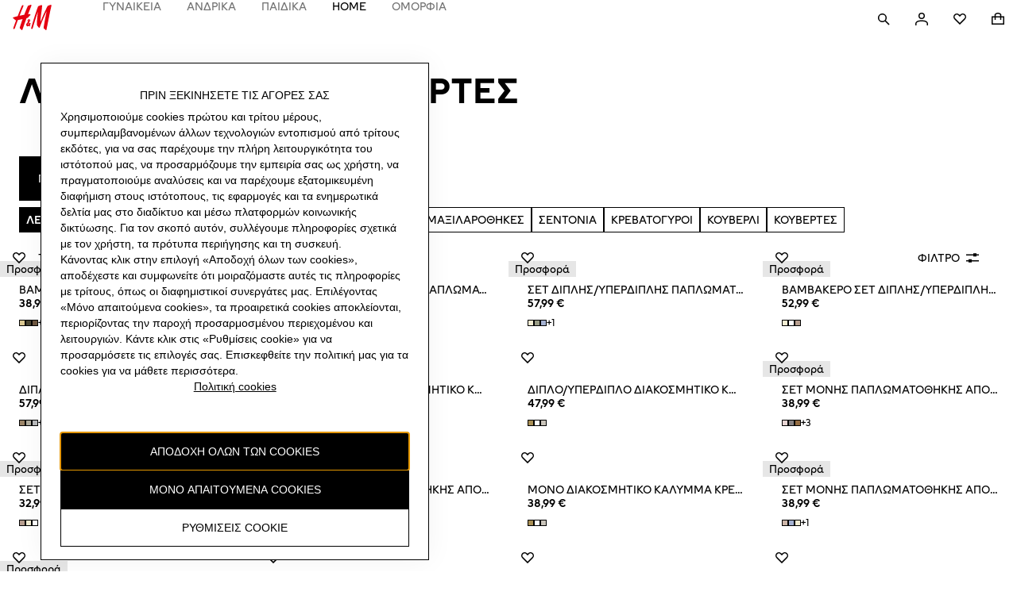

--- FILE ---
content_type: text/css
request_url: https://fabric.hmgroup.com/fabric-fonts/0/northstar/css/fonts_el_gr.css
body_size: 397
content:
@font-face {
  font-family: 'HM Sans Light';
  src: url("../font/HMSansGreek-Light.eot");
  src: url("../font/HMSansGreek-Light.eot?#iefix") format('eot'), url("../font/HMSansGreek-Light.woff2") format('woff2'), url("../font/HMSansGreek-Light.woff") format('woff');
  font-display: swap;
  mso-font-alt: 'Arial';
}
@font-face {
  font-family: 'HM Sans Light Italic';
  src: url("../font/HMSansGreek-LightItalic.eot");
  src: url("../font/HMSansGreek-LightItalic.eot?#iefix") format('eot'), url("../font/HMSansGreek-LightItalic.woff2") format('woff2'), url("../font/HMSansGreek-LightItalic.woff") format('woff');
  font-display: swap;
  mso-font-alt: 'Arial';
}
@font-face {
  font-family: 'HM Sans Regular';
  src: url("../font/HMSansGreek-Regular.eot");
  src: url("../font/HMSansGreek-Regular.eot?#iefix") format('eot'), url("../font/HMSansGreek-Regular.woff2") format('woff2'), url("../font/HMSansGreek-Regular.woff") format('woff');
  font-display: swap;
  mso-font-alt: 'Arial';
}
@font-face {
  font-family: 'HM Sans Italic';
  src: url("../font/HMSansGreek-Italic.eot");
  src: url("../font/HMSansGreek-Italic.eot?#iefix") format('eot'), url("../font/HMSansGreek-Italic.woff2") format('woff2'), url("../font/HMSansGreek-Italic.woff") format('woff');
  font-display: swap;
  mso-font-alt: 'Arial';
}
@font-face {
  font-family: 'HM Sans Semi Bold';
  src: url("../font/HMSansGreek-SemiBold.eot");
  src: url("../font/HMSansGreek-SemiBold.eot?#iefix") format('eot'), url("../font/HMSansGreek-SemiBold.woff2") format('woff2'), url("../font/HMSansGreek-SemiBold.woff") format('woff');
  font-display: swap;
  mso-font-alt: 'Arial';
}
@font-face {
  font-family: 'HM Sans Semi Bold Italic';
  src: url("../font/HMSansGreek-SemiBoldItalic.eot");
  src: url("../font/HMSansGreek-SemiBoldItalic.eot?#iefix") format('eot'), url("../font/HMSansGreek-SemiBoldItalic.woff2") format('woff2'), url("../font/HMSansGreek-SemiBoldItalic.woff") format('woff');
  font-display: swap;
  mso-font-alt: 'Arial';
}
@font-face {
  font-family: 'HM Sans Bold';
  src: url("../font/HMSansGreek-Bold.eot");
  src: url("../font/HMSansGreek-Bold.eot?#iefix") format('eot'), url("../font/HMSansGreek-Bold.woff2") format('woff2'), url("../font/HMSansGreek-Bold.woff") format('woff');
  font-display: swap;
  mso-font-alt: 'Arial';
}
@font-face {
  font-family: 'HM Sans Bold Italic';
  src: url("../font/HMSansGreek-BoldItalic.eot");
  src: url("../font/HMSansGreek-BoldItalic.eot?#iefix") format('eot'), url("../font/HMSansGreek-BoldItalic.woff2") format('woff2'), url("../font/HMSansGreek-BoldItalic.woff") format('woff');
  font-display: swap;
  mso-font-alt: 'Arial';
}
@font-face {
  font-family: 'HM Sans Condensed Black';
  src: url("../font/HMSansGreek-CondBlack.eot");
  src: url("../font/HMSansGreek-CondBlack.eot?#iefix") format('eot'), url("../font/HMSansGreek-CondBlack.woff2") format('woff2'), url("../font/HMSansGreek-CondBlack.woff") format('woff');
  font-display: swap;
  mso-font-alt: 'Arial';
}
@font-face {
  font-family: 'HM Sans';
  src: url("../font/HMSansGreek-Light.eot");
  src: url("../font/HMSansGreek-Light.eot?#iefix") format('eot'), url("../font/HMSansGreek-Light.woff2") format('woff2'), url("../font/HMSansGreek-Light.woff") format('woff');
  font-weight: 200;
  font-style: normal;
  font-display: swap;
  mso-font-alt: 'Arial';
}
@font-face {
  font-family: 'HM Sans';
  src: url("../font/HMSansGreek-LightItalic.eot");
  src: url("../font/HMSansGreek-LightItalic.eot?#iefix") format('eot'), url("../font/HMSansGreek-LightItalic.woff2") format('woff2'), url("../font/HMSansGreek-LightItalic.woff") format('woff');
  font-weight: 200;
  font-style: italic;
  font-display: swap;
  mso-font-alt: 'Arial';
}
@font-face {
  font-family: 'HM Sans';
  src: url("../font/HMSansGreek-Regular.eot");
  src: url("../font/HMSansGreek-Regular.eot?#iefix") format('eot'), url("../font/HMSansGreek-Regular.woff2") format('woff2'), url("../font/HMSansGreek-Regular.woff") format('woff');
  font-weight: 400;
  font-style: normal;
  font-display: swap;
  mso-font-alt: 'Arial';
}
@font-face {
  font-family: 'HM Sans';
  src: url("../font/HMSansGreek-Italic.eot");
  src: url("../font/HMSansGreek-Italic.eot?#iefix") format('eot'), url("../font/HMSansGreek-Italic.woff2") format('woff2'), url("../font/HMSansGreek-Italic.woff") format('woff');
  font-weight: 400;
  font-style: italic;
  font-display: swap;
  mso-font-alt: 'Arial';
}
@font-face {
  font-family: 'HM Sans';
  src: url("../font/HMSansGreek-SemiBold.eot");
  src: url("../font/HMSansGreek-SemiBold.eot?#iefix") format('eot'), url("../font/HMSansGreek-SemiBold.woff2") format('woff2'), url("../font/HMSansGreek-SemiBold.woff") format('woff');
  font-weight: 600;
  font-style: normal;
  font-display: swap;
  mso-font-alt: 'Arial';
}
@font-face {
  font-family: 'HM Sans';
  src: url("../font/HMSansGreek-SemiBoldItalic.eot");
  src: url("../font/HMSansGreek-SemiBoldItalic.eot?#iefix") format('eot'), url("../font/HMSansGreek-SemiBoldItalic.woff2") format('woff2'), url("../font/HMSansGreek-SemiBoldItalic.woff") format('woff');
  font-weight: 600;
  font-style: italic;
  font-display: swap;
  mso-font-alt: 'Arial';
}
@font-face {
  font-family: 'HM Sans';
  src: url("../font/HMSansGreek-Bold.eot");
  src: url("../font/HMSansGreek-Bold.eot?#iefix") format('eot'), url("../font/HMSansGreek-Bold.woff2") format('woff2'), url("../font/HMSansGreek-Bold.woff") format('woff');
  font-weight: 700;
  font-style: normal;
  font-display: swap;
  mso-font-alt: 'Arial';
}
@font-face {
  font-family: 'HM Sans';
  src: url("../font/HMSansGreek-BoldItalic.eot");
  src: url("../font/HMSansGreek-BoldItalic.eot?#iefix") format('eot'), url("../font/HMSansGreek-BoldItalic.woff2") format('woff2'), url("../font/HMSansGreek-BoldItalic.woff") format('woff');
  font-weight: 700;
  font-style: italic;
  font-display: swap;
  mso-font-alt: 'Arial';
}
@font-face {
  font-family: 'HM Sans';
  src: url("../font/HMSansGreek-CondBlack.eot");
  src: url("../font/HMSansGreek-CondBlack.eot?#iefix") format('eot'), url("../font/HMSansGreek-CondBlack.woff2") format('woff2'), url("../font/HMSansGreek-CondBlack.woff") format('woff');
  font-weight: 800;
  font-style: normal;
  font-display: swap;
  mso-font-alt: 'Arial';
}
@font-face {
  font-family: 'HM Serif Regular';
  src: url("../font/HMSerifGreek-Regular.eot");
  src: url("../font/HMSerifGreek-Regular.eot?#iefix") format('eot'), url("../font/HMSerifGreek-Regular.woff2") format('woff2'), url("../font/HMSerifGreek-Regular.woff") format('woff');
  font-display: swap;
  mso-font-alt: 'Didot';
}
@font-face {
  font-family: 'HM Serif Italic';
  src: url("../font/HMSerifGreek-Italic.eot");
  src: url("../font/HMSerifGreek-Italic.eot?#iefix") format('eot'), url("../font/HMSerifGreek-Italic.woff2") format('woff2'), url("../font/HMSerifGreek-Italic.woff") format('woff');
  font-display: swap;
  mso-font-alt: 'Didot';
}
@font-face {
  font-family: 'HM Serif Semi Bold';
  src: url("../font/HMSerifGreek-SemiBold.eot");
  src: url("../font/HMSerifGreek-SemiBold.eot?#iefix") format('eot'), url("../font/HMSerifGreek-SemiBold.woff2") format('woff2'), url("../font/HMSerifGreek-SemiBold.woff") format('woff');
  font-display: swap;
  mso-font-alt: 'Didot';
}
@font-face {
  font-family: 'HM Serif Semi Bold Italic';
  src: url("../font/HMSerifGreek-SemiBoldItalic.eot");
  src: url("../font/HMSerifGreek-SemiBoldItalic.eot?#iefix") format('eot'), url("../font/HMSerifGreek-SemiBoldItalic.woff2") format('woff2'), url("../font/HMSerifGreek-SemiBoldItalic.woff") format('woff');
  font-display: swap;
  mso-font-alt: 'Didot';
}
@font-face {
  font-family: 'HM Serif';
  src: url("../font/HMSerifGreek-Regular.eot");
  src: url("../font/HMSerifGreek-Regular.eot?#iefix") format('eot'), url("../font/HMSerifGreek-Regular.woff2") format('woff2'), url("../font/HMSerifGreek-Regular.woff") format('woff');
  font-weight: 400;
  font-style: normal;
  font-display: swap;
  mso-font-alt: 'Didot';
}
@font-face {
  font-family: 'HM Serif';
  src: url("../font/HMSerifGreek-Italic.eot");
  src: url("../font/HMSerifGreek-Italic.eot?#iefix") format('eot'), url("../font/HMSerifGreek-Italic.woff2") format('woff2'), url("../font/HMSerifGreek-Italic.woff") format('woff');
  font-weight: 400;
  font-style: italic;
  font-display: swap;
  mso-font-alt: 'Didot';
}
@font-face {
  font-family: 'HM Serif';
  src: url("../font/HMSerifGreek-SemiBold.eot");
  src: url("../font/HMSerifGreek-SemiBold.eot?#iefix") format('eot'), url("../font/HMSerifGreek-SemiBold.woff2") format('woff2'), url("../font/HMSerifGreek-SemiBold.woff") format('woff');
  font-weight: 600;
  font-style: normal;
  font-display: swap;
  mso-font-alt: 'Didot';
}
@font-face {
  font-family: 'HM Serif';
  src: url("../font/HMSerifGreek-SemiBoldItalic.eot");
  src: url("../font/HMSerifGreek-SemiBoldItalic.eot?#iefix") format('eot'), url("../font/HMSerifGreek-SemiBoldItalic.woff2") format('woff2'), url("../font/HMSerifGreek-SemiBoldItalic.woff") format('woff');
  font-weight: 600;
  font-style: italic;
  font-display: swap;
  mso-font-alt: 'Didot';
}


--- FILE ---
content_type: application/javascript
request_url: https://www2.hm.com/GVX_nRTj/BGn7yk6/xngMgnh/ql/fiXizfu7it9pDmE7/YnB5eA/eSA/hL1BBKBEB
body_size: 171612
content:
(function(){if(typeof Array.prototype.entries!=='function'){Object.defineProperty(Array.prototype,'entries',{value:function(){var index=0;const array=this;return {next:function(){if(index<array.length){return {value:[index,array[index++]],done:false};}else{return {done:true};}},[Symbol.iterator]:function(){return this;}};},writable:true,configurable:true});}}());(function(){v3();l3Y();kRY();var N4=function(){return UU["Math"]["floor"](UU["Math"]["random"]()*100000+10000);};var GW=function(){return ["|VgT8A\b\bN3X/=9","pQ)\x00","/H",".]9TD","/3","J\"H","AuFMI9X;(^K}","N2M\\","\t]\\JlvaR","^\r#","N+)-5G\f+h6AA","R3O\"","#","+S\f*_9A","$F\\","","E\x40E 1\x3fK\x00(T","T;E;,1P\"","EGN",">7","#PP[$O/","/5Q\"H3Z_",",9","/","%B/-8~5[.w]\x07\\3X","\\\"[%aA\f_9_:","[:_+,",",3\b9K(N\x3f","0P\\5_:O#:\t.F!\"[3PZ\'U$c 32Z",")","\x00>\\","4ZF\x07S$G\v25S(#^%P[",";]*","A","U8I/+","C=\v1Z2NftKS O","(O$PLM8","_=:[","&\x00Y4","M3H*-*Z","90\nj\v",".$-YP~n\f","#>2Z(W2AM","]3H","\',<.M\b>","fWW 7I&T","^3\\\'<^&","jw\x00M7C:","(HTK\t","C=.^T!TD\b^","wT|DIT6AA_vI!;","%S#=0","e\bBM^$C8:J\x07$]2W","","&\x004","0(P$R$AIN","E ,\t.J\n3U%","w7^&","=Bfh","T_[&","5R\fC\'P[","N+3;^\"c>PD","%O ;09L&]2","<Y:,l\x00=_\\E\bN","8K\"","Y#","","\'PZ\x07U$G/19","S1A",":=V^3GMI","=H\f4U:\\]\f","K,","N!=|~\n5U5T\\","2C=/(\\B4PXS9D","^7w>[Gl3X=62","]","->0Z\r_;PF\bO;","RMu!D-,Z3CP[H\x3fZ:0/","wmw7{\v","95S\f#{\'Gix7I%0:","\r=L0U%Q","i>K<:M&C\x40N\x07_$","L\f3","\x00U\x3fD::f\\&H$P","ei&\th\n/","RM}7G+/8L","I\'PI\n_$","<=M*(^2t\\","W2AI*_/",",61Z5S4tx(T0F\'8(","0C+3/","e\bBM^$C8:L\n5S\'Aw\x07O8I","}9E)3|z\b5N\x3fx\rO1\x07\'1","(s","","Y>O**9l\n5S\'AzV9K*","\r[%^","&_=7.(^\"","$]A\x07N","8Z&Y\x3fp^T\"","0\b\bJ\v\"\x07Y]\x3fD","J\'YM1[/y+,5P\x07","<9\\J%fAT7F=","he5X\x07>^7^/","*[/aGY>z!6(L","4","*:(","/k\x00*_8\x40\\U{5^\')","waGn0}J=!m",";E4=M4","\x07H9G","5Fu","\\5U:P",")Q.W2","%~l","4L>FAS:C:&4^\x07 _","S$wZ\x00L3","\v[","D\x00I\"d/2","K3",")","a","\\V","G!%55[\r\"T","-7.|#_","~3L/*(+5U FMO\"/.","\x3f^$RZK","8\x40\\HC*+","R8VC[ On9.-.H2V\\H","C,-","*U5\\D","1","o.T#PZ$L3D:","zbsQpEk","X\x00]3H\"*","_:TA\r","\r[8M","OaPj","B\';9Q","\\[5S;O!*\tn~\n3S!P","\x3f8","-f+^\x00|{X","5B+<V*_#GAi\x3fM >","TP\bW#Gn<0SI4N6VCAI\x3fP+$\\\f\"^2Q","5S2[\\\x00N\x3fE e],P3H6\\\\H","O(N8AQ_",")[!eMW"];};var r2=function(wO,Dx){return wO!==Dx;};var Fh=function(pQ,p4){return pQ>>>p4|pQ<<32-p4;};var QO=function(f1,EW){return f1>>EW;};var BR=function(EH,Um){return EH*Um;};var bf=function(n1){return UU["Math"]["floor"](UU["Math"]["random"]()*n1["length"]);};var T2=function(sz,C4){return sz==C4;};var Uh=function(l3){return +l3;};var fQ=function(tH){return -tH;};var Zf=function(){return (Kn.sjs_se_global_subkey?Kn.sjs_se_global_subkey.push(Lz):Kn.sjs_se_global_subkey=[Lz])&&Kn.sjs_se_global_subkey;};var Ax=function(K1,Tz){return K1 instanceof Tz;};var A2=function(OQ){var NQ='';for(var hH=0;hH<OQ["length"];hH++){NQ+=OQ[hH]["toString"](16)["length"]===2?OQ[hH]["toString"](16):"0"["concat"](OQ[hH]["toString"](16));}return NQ;};var QQ=function bO(qk,Az){var dQ=bO;for(qk;qk!=vI;qk){switch(qk){case xA:{qk=vI;return B4(hC,[Yz]);}break;case rA:{var SR=bO(tq,[]);var gV=hm?UU[fO()[zH(Tk)].apply(null,[Y2,Vq,S2,ls])]:UU[wh()[lz(Ls)].apply(null,[Qz,UG])];for(var dx=Tk;MV(dx,Mf[Xw()[Ex(Tk)](Fq,wm)]);dx=hw(dx,xX)){Is[Os(typeof wz()[lH(Ls)],hw('',[][[]]))?wz()[lH(nO)].apply(null,[gW,YO]):wz()[lH(TQ)](Gh,xG)](gV(SR(Mf[dx])));}var EO;return hf.pop(),EO=Is,EO;}break;case lU:{qk-=q6;return Nx;}break;case nG:{qk=tn;n2=fm(Hz,hf[fm(hf.length,xX)]);}break;case vM:{qk-=Z6;while(MV(OH,z4.length)){wh()[z4[OH]]=fx(fm(OH,hh))?function(){return Y1.apply(this,[zJ,arguments]);}:function(){var rf=z4[OH];return function(Mk,V4){var WO=Rw(Mk,V4);wh()[rf]=function(){return WO;};return WO;};}();++OH;}}break;case EI:{qk-=zJ;while(vV(Bh,Tk)){var mx=CO(fm(hw(Bh,YR),hf[fm(hf.length,xX)]),E2.length);var Gf=qO(Ow,Bh);var gQ=qO(E2,mx);Yz+=B4(Zq,[IQ(Qw(IQ(Gf,gQ)),Wk(Gf,gQ))]);Bh--;}}break;case jq:{qk=vI;for(var jX=Tk;MV(jX,k2.length);jX++){var zW=qO(k2,jX);var Kx=qO(EQ.G,j4++);lR+=B4(Zq,[IQ(Wk(Qw(zW),Qw(Kx)),Wk(zW,Kx))]);}return lR;}break;case fA:{var E2=kQ[J4];var Yz=hw([],[]);qk-=Xb;var Ow=kQ[z2];var Bh=fm(Ow.length,xX);}break;case tn:{while(SO(l2,Tk)){if(r2(O2[Yk[Ls]],UU[Yk[xX]])&&vV(O2,GO[Yk[Tk]])){if(T2(GO,Bf)){Nx+=B4(Zq,[n2]);}return Nx;}if(Os(O2[Yk[Ls]],UU[Yk[xX]])){var I2=jz[GO[O2[Tk]][Tk]];var Kf=bO.call(null,Oc,[hw(n2,hf[fm(hf.length,xX)]),l2,I2,O2[xX]]);Nx+=Kf;O2=O2[Tk];l2-=Y1(CN,[Kf]);}else if(Os(GO[O2][Yk[Ls]],UU[Yk[xX]])){var I2=jz[GO[O2][Tk]];var Kf=bO.call(null,Oc,[hw(n2,hf[fm(hf.length,xX)]),l2,I2,Tk]);Nx+=Kf;l2-=Y1(CN,[Kf]);}else{Nx+=B4(Zq,[n2]);n2+=GO[O2];--l2;};++O2;}qk=lU;}break;case q:{for(var H4=Tk;MV(H4,SW.length);++H4){wz()[SW[H4]]=fx(fm(H4,nO))?function(){return Y1.apply(this,[UJ,arguments]);}:function(){var M4=SW[H4];return function(b4,YW){var FH=kx.call(null,b4,YW);wz()[M4]=function(){return FH;};return FH;};}();}qk=vI;}break;case Oc:{var Hz=Az[kC];var l2=Az[LD];var GO=Az[TN];var O2=Az[LJ];if(Os(typeof GO,Yk[Mx])){GO=Bf;}qk+=DJ;var Nx=hw([],[]);}break;case Vb:{var Mf=Az[kC];var hm=Az[LD];hf.push(lO);var Is=[];qk=rA;}break;case nq:{return B4(qN,[D4]);}break;case OY:{if(vV(th,Tk)){do{var M2=CO(fm(hw(th,G4),hf[fm(hf.length,xX)]),Dz.length);var f2=qO(FQ,th);var hz=qO(Dz,M2);X4+=B4(Zq,[Wk(IQ(Qw(f2),hz),IQ(Qw(hz),f2))]);th--;}while(vV(th,Tk));}qk-=W3;}break;case SG:{var Tf=Az[kC];var j2=Az[LD];qk=jq;var dz=Az[TN];var lR=hw([],[]);var j4=CO(fm(j2,hf[fm(hf.length,xX)]),hh);var k2=P4[dz];}break;case wI:{var jV=C1[VQ];qk+=dD;for(var FX=fm(jV.length,xX);vV(FX,Tk);FX--){var BV=CO(fm(hw(FX,TO),hf[fm(hf.length,xX)]),WQ.length);var Hk=qO(jV,FX);var N1=qO(WQ,BV);D4+=B4(Zq,[IQ(Wk(Qw(Hk),Qw(N1)),Wk(Hk,N1))]);}}break;case vG:{qk=vI;while(MV(Jf,R2[g3[Tk]])){TR()[R2[Jf]]=fx(fm(Jf,vm))?function(){mR=[];bO.call(this,YA,[R2]);return '';}:function(){var X2=R2[Jf];var Lf=TR()[X2];return function(Zk,D1,cx,Ss,mW,BO){if(Os(arguments.length,Tk)){return Lf;}var lW=B4.call(null,T,[fx(fx([])),D1,cx,gX,mW,Wm]);TR()[X2]=function(){return lW;};return lW;};}();++Jf;}}break;case jF:{var th=fm(FQ.length,xX);qk=OY;}break;case d6:{if(vV(ZO,Tk)){do{var sW=CO(fm(hw(ZO,HR),hf[fm(hf.length,xX)]),NX.length);var ws=qO(WV,ZO);var m4=qO(NX,sW);PQ+=B4(Zq,[IQ(Qw(IQ(ws,m4)),Wk(ws,m4))]);ZO--;}while(vV(ZO,Tk));}qk=hD;}break;case RN:{return bO(gU,[X4]);}break;case kb:{var LR=Az[kC];qk+=zM;var YR=Az[LD];var wQ=Az[TN];var z2=Az[LJ];}break;case Rq:{qk-=n6;var zz;return hf.pop(),zz=zQ,zz;}break;case MN:{var SW=Az[kC];qk=q;D2(SW[Tk]);}break;case YA:{qk=vG;var R2=Az[kC];var Jf=Tk;}break;case gU:{var sX=Az[kC];Rw=function(Jz,lX){return B4.apply(this,[KN,arguments]);};return LH(sX);}break;case RG:{qk=vM;var z4=Az[kC];LH(z4[Tk]);var OH=Tk;}break;case lD:{var Hx=Az[kC];var G4=Az[LD];var Dz=mz[ZH];var X4=hw([],[]);qk=jF;var FQ=mz[Hx];}break;case W3:{var qQ=Az[kC];EQ=function(ZX,CV,Pw){return bO.apply(this,[SG,arguments]);};return GH(qQ);}break;case tq:{qk+=xn;hf.push(Rs);var K7={'\x38':Xw()[Ex(Ls)].call(null,YI,pg),'\x39':wz()[lH(Ls)].call(null,sT,nY),'\x44':r2(typeof fO()[zH(UP)],hw([],[][[]]))?fO()[zH(UP)](lp,dJ,Wm,Hl):fO()[zH(xX)](fx(fx(Tk)),zl,fx(fx(Tk)),TE),'\x47':Jt()[sE(UP)](Jg,ld,NE,lb),'\x49':L9()[bp(Ls)](XT,Q6,mP),'\x53':r2(typeof Xw()[Ex(Tk)],hw([],[][[]]))?Xw()[Ex(UP)].call(null,Jn,J4):Xw()[Ex(vm)].call(null,gE,Uv),'\x57':wz()[lH(UP)](Up,hJ),'\x64':Os(typeof Xw()[Ex(UP)],hw('',[][[]]))?Xw()[Ex(vm)](UE,cE):Xw()[Ex(zP)](gb,CL),'\x66':wz()[lH(zP)].call(null,K5,TC),'\x6c':L9()[bp(UP)](Bd,KC,A5),'\x71':fO()[zH(zP)].apply(null,[wT,pI,lp,pp])};var Y5;return Y5=function(t7){return bO(lF,[t7,K7]);},hf.pop(),Y5;}break;case hD:{return B4(kn,[PQ]);}break;case lF:{qk+=zY;var Zd=Az[kC];var c9=Az[LD];hf.push(qv);var zQ=wh()[lz(zP)](bT,r0);for(var LS=Tk;MV(LS,Zd[Xw()[Ex(Tk)](Rd,wm)]);LS=hw(LS,xX)){var sS=Zd[fO()[zH(TQ)].call(null,Lz,IT,SB,r8)](LS);var Id=c9[sS];zQ+=Id;}}break;case pJ:{var VQ=Az[kC];var BS=Az[LD];qk=wI;var Ng=Az[TN];var TO=Az[LJ];var WQ=C1[Bd];var D4=hw([],[]);}break;case SC:{var Vv=Az[kC];qk=d6;var HR=Az[LD];var NX=HE[fL];var PQ=hw([],[]);var WV=HE[Vv];var ZO=fm(WV.length,xX);}break;}}};var QT=function xE(Fd,wg){var x9=xE;var zT=hE(new Number(SU),p1);var Sv=zT;zT.set(Fd+LD);do{switch(Sv+Fd){case sC:{var jp=wS(UU[wh()[lz(TQ)](XL,gW)][fO()[zH(Bp)](w0,M7,jd,Up)][Os(typeof wh()[lz(Og)],hw('',[][[]]))?wh()[lz(hh)](mg,dS):wh()[lz(Tg)](xB,NS)][fO()[zH(E9)](gX,Hv,hh,A5)](cL()[tZ(EL)].call(null,f5,zP,hh,ZZ)),null)?L9()[bp(UP)](fx(xX),rL,A5):Os(typeof wz()[lH(XT)],hw('',[][[]]))?wz()[lH(nO)](dB,ld):wz()[lH(Ls)](sT,LA);var D7=wS(UU[wh()[lz(TQ)](XL,gW)][fO()[zH(Bp)](fx(fx([])),M7,ZH,Up)][wh()[lz(Tg)](xB,NS)][fO()[zH(E9)](UP,Hv,fx(fx(Tk)),A5)](L9()[bp(kp)](hZ,tp,mS)),null)?L9()[bp(UP)](qL,rL,A5):wz()[lH(Ls)](sT,LA);var Z7=[cp,nL,FB,D9,bt,jp,D7];var Gd=Z7[L9()[bp(wm)](Wm,rt,hh)](r2(typeof TR()[qg(pg)],'undefined')?TR()[qg(kl)].call(null,dS,xX,j1,vm,r7,MB):TR()[qg(vm)].call(null,sT,pg,jg,qL,WS,wv));var M5;Fd+=bY;return hf.pop(),M5=Gd,M5;}break;case FU:{var FP;return hf.pop(),FP=El,FP;}break;case LC:{Fd+=mJ;var B0=wg[kC];hf.push(pv);var vL=B0[Os(typeof wz()[lH(Mx)],hw('',[][[]]))?wz()[lH(nO)](vv,hS):wz()[lH(Y2)].call(null,B8,cY)]||{};vL[wh()[lz(DL)](Bp,TI)]=Xw()[Ex(bT)](dC,Ht),delete vL[fO()[zH(31)].call(null,84,1597,fx(fx(0)),118)],B0[wz()[lH(Y2)].apply(null,[B8,cY])]=vL;hf.pop();}break;case vM:{var G8=wg[kC];var g7=wg[LD];var m5=wg[TN];hf.push(O8);UU[L9()[bp(zP)].apply(null,[dp,JT,h8])][fO()[zH(sT)].call(null,fx(fx({})),HT,fx(fx(Tk)),Bd)](G8,g7,Y1(gM,[Xw()[Ex(LT)].call(null,zc,mS),m5,Xw()[Ex(XP)](MC,xB),fx(Tk),fO()[zH(kl)](Wm,qA,Ht,LT),fx(Tk),Os(typeof Xw()[Ex(fp)],hw([],[][[]]))?Xw()[Ex(vm)](L8,f8):Xw()[Ex(bg)].apply(null,[Hc,bg]),fx(Tk)]));var ll;return hf.pop(),ll=G8[g7],ll;}break;case U6:{Fd-=X3;return hf.pop(),tL=lT[fg],tL;}break;case P:{Fd+=r6;var wp=wg[kC];hf.push(Wm);var dE=Y1(gM,[r2(typeof L9()[bp(rl)],'undefined')?L9()[bp(NZ)].apply(null,[fx([]),Hl,nO]):L9()[bp(Ht)](NE,Cg,U9),wp[Tk]]);IS(xX,wp)&&(dE[Jt()[sE(pg)].apply(null,[QB,n8,A5,d0])]=wp[xX]),IS(jS[Up],wp)&&(dE[Os(typeof wz()[lH(zP)],hw('',[][[]]))?wz()[lH(nO)](Bl,vZ):wz()[lH(XT)](dp,qP)]=wp[Ls],dE[Xw()[Ex(Pv)](UE,NE)]=wp[Mx]),this[wz()[lH(bT)].call(null,N8,Q9)][r2(typeof wz()[lH(Pv)],'undefined')?wz()[lH(TQ)].apply(null,[Gh,Lv]):wz()[lH(nO)](J9,Z0)](dE);hf.pop();}break;case mC:{var AZ=wg[kC];hf.push(WB);Fd-=TN;var GP=AZ[Os(typeof wz()[lH(K8)],hw([],[][[]]))?wz()[lH(nO)](vp,ht):wz()[lH(Y2)](B8,hI)]||{};GP[wh()[lz(DL)].call(null,Bp,TB)]=Xw()[Ex(bT)](BE,Ht),delete GP[fO()[zH(31)](71,931,61,118)],AZ[wz()[lH(Y2)](B8,hI)]=GP;hf.pop();}break;case QU:{var lT=wg[kC];var fg=wg[LD];Fd-=YY;var Tp=wg[TN];hf.push(RT);UU[L9()[bp(zP)](Ft,Zg,h8)][fO()[zH(sT)].call(null,n8,TZ,sT,Bd)](lT,fg,Y1(gM,[Xw()[Ex(LT)](lY,mS),Tp,Xw()[Ex(XP)](PG,xB),fx(Kn[DE()[K0(bg)].apply(null,[Mx,j7,wm,dB,PC])]()),r2(typeof fO()[zH(EL)],'undefined')?fO()[zH(kl)].call(null,fx(fx([])),kI,dp,LT):fO()[zH(xX)].call(null,Wm,mL,fx(Tk),Cd),fx(Tk),Xw()[Ex(bg)].call(null,QN,bg),fx(jS[Ls])]));var tL;}break;case CD:{var Wt=wg[kC];hf.push(B8);Fd+=lG;var N5=Y1(gM,[r2(typeof L9()[bp(Bp)],'undefined')?L9()[bp(NZ)].call(null,Lz,Cg,nO):L9()[bp(Ht)](fx(Tk),dZ,nd),Wt[Tk]]);IS(xX,Wt)&&(N5[Jt()[sE(pg)].apply(null,[QB,MB,kE,I9])]=Wt[xX]),IS(jS[Up],Wt)&&(N5[wz()[lH(XT)].apply(null,[dp,Yp])]=Wt[Ls],N5[r2(typeof Xw()[Ex(NB)],hw('',[][[]]))?Xw()[Ex(Pv)].call(null,wN,NE):Xw()[Ex(vm)].call(null,IE,PZ)]=Wt[Mx]),this[Os(typeof wz()[lH(Fg)],hw('',[][[]]))?wz()[lH(nO)](pt,Gp):wz()[lH(bT)](N8,SJ)][wz()[lH(TQ)](Gh,tC)](N5);hf.pop();}break;case dD:{Fd+=wC;var d5=wg[kC];hf.push(vl);var nP=d5[wz()[lH(Y2)](B8,YC)]||{};nP[wh()[lz(DL)].apply(null,[Bp,JN])]=Xw()[Ex(bT)](Sl,Ht),delete nP[Os(typeof fO()[zH(113)],hw('',[][[]]))?fO()[zH(1)](fx(0),430,16,393):fO()[zH(31)](37,1002,13,118)],d5[wz()[lH(Y2)](B8,YC)]=nP;hf.pop();}break;case cG:{hf.push(kv);var cp=UU[wh()[lz(TQ)](XL,gW)][wz()[lH(xP)](K8,zn)]||UU[fO()[zH(Bp)].apply(null,[LT,M7,fx(fx([])),Up])][Os(typeof wz()[lH(Bp)],hw([],[][[]]))?wz()[lH(nO)](N9,MB):wz()[lH(xP)](K8,zn)]?L9()[bp(UP)](NE,rL,A5):wz()[lH(Ls)](sT,LA);var nL=wS(UU[Os(typeof wh()[lz(Jp)],hw([],[][[]]))?wh()[lz(hh)](ME,fp):wh()[lz(TQ)](XL,gW)][fO()[zH(Bp)](GZ,M7,EL,Up)][wh()[lz(Tg)](xB,NS)][fO()[zH(E9)].call(null,K8,Hv,fx([]),A5)](Os(typeof Jt()[sE(KP)],hw([],[][[]]))?Jt()[sE(Mx)](sl,mv,fp,k9):Jt()[sE(zL)].call(null,n7,Tl,Vp,wN)),null)?L9()[bp(UP)](fp,rL,A5):wz()[lH(Ls)](sT,LA);var FB=wS(typeof UU[wz()[lH(dp)].call(null,Bd,Wg)][Jt()[sE(zL)].apply(null,[n7,rl,n8,wN])],Os(typeof L9()[bp(vm)],hw('',[][[]]))?L9()[bp(Ht)].apply(null,[ls,Rl,Qz]):L9()[bp(Bp)](jd,LF,Tl))&&UU[Os(typeof wz()[lH(mE)],hw([],[][[]]))?wz()[lH(nO)].call(null,rB,Ct):wz()[lH(dp)](Bd,Wg)][Jt()[sE(zL)](n7,fx(fx({})),n5,wN)]?L9()[bp(UP)].apply(null,[K5,rL,A5]):r2(typeof wz()[lH(lp)],'undefined')?wz()[lH(Ls)](sT,LA):wz()[lH(nO)].call(null,z7,Eg);Fd+=Xc;var D9=wS(typeof UU[Os(typeof wh()[lz(jd)],'undefined')?wh()[lz(hh)](JB,DB):wh()[lz(TQ)](XL,gW)][Jt()[sE(zL)](n7,mv,Ls,wN)],L9()[bp(Bp)].apply(null,[hZ,LF,Tl]))?L9()[bp(UP)](nO,rL,A5):wz()[lH(Ls)](sT,LA);var bt=r2(typeof UU[wh()[lz(TQ)](XL,gW)][wh()[lz(sv)].call(null,k8,MU)],L9()[bp(Bp)](nO,LF,Tl))||r2(typeof UU[fO()[zH(Bp)].apply(null,[dp,M7,FE,Up])][wh()[lz(sv)].apply(null,[k8,MU])],L9()[bp(Bp)].apply(null,[Y2,LF,Tl]))?L9()[bp(UP)].call(null,n7,rL,A5):wz()[lH(Ls)].apply(null,[sT,LA]);}break;case Sn:{Fd-=S6;if(r2(xd,undefined)&&r2(xd,null)&&SO(xd[Xw()[Ex(Tk)].apply(null,[C5,wm])],Tk)){try{var WZ=hf.length;var XS=fx({});var dl=UU[HB()[l8(Ft)].call(null,KB,jB,OL,MB)](xd)[fO()[zH(MB)](Ht,zE,c7,CZ)](L9()[bp(zL)].apply(null,[Up,gE,Rv]));if(SO(dl[Xw()[Ex(Tk)].call(null,C5,wm)],vm)){El=UU[Xw()[Ex(Bp)](lE,hh)](dl[vm],Bp);}}catch(OZ){hf.splice(fm(WZ,xX),Infinity,ls);}}}break;case SC:{var V0;hf.push(VP);Fd+=Jq;return V0=[UU[r2(typeof wz()[lH(md)],'undefined')?wz()[lH(dp)].call(null,Bd,hb):wz()[lH(nO)].call(null,W0,Fp)][cL()[tZ(gX)].call(null,RT,Bp,K8,WS)]?UU[wz()[lH(dp)](Bd,hb)][cL()[tZ(gX)](RT,Bp,DL,WS)]:fO()[zH(sd)].apply(null,[fx(fx(Tk)),zF,FE,F0]),UU[wz()[lH(dp)](Bd,hb)][Os(typeof fO()[zH(VT)],'undefined')?fO()[zH(xX)].apply(null,[A5,kP,dS,I9]):fO()[zH(Ql)](N8,VN,mP,VT)]?UU[Os(typeof wz()[lH(wT)],'undefined')?wz()[lH(nO)](DB,s8):wz()[lH(dp)](Bd,hb)][Os(typeof fO()[zH(VE)],hw([],[][[]]))?fO()[zH(xX)].apply(null,[Ht,MZ,XL,M7]):fO()[zH(Ql)].call(null,fx(fx({})),VN,bT,VT)]:fO()[zH(sd)](fx(fx(xX)),zF,fx(Tk),F0),UU[r2(typeof wz()[lH(NE)],hw('',[][[]]))?wz()[lH(dp)](Bd,hb):wz()[lH(nO)](NP,cS)][fO()[zH(cg)].call(null,h9,wG,fx(fx(Tk)),xB)]?UU[r2(typeof wz()[lH(EL)],hw('',[][[]]))?wz()[lH(dp)].call(null,Bd,hb):wz()[lH(nO)](U8,bS)][fO()[zH(cg)].apply(null,[K5,wG,DL,xB])]:fO()[zH(sd)](NE,zF,dp,F0),wS(typeof UU[wz()[lH(dp)](Bd,hb)][fO()[zH(zL)](fx(Tk),m7,A5,Sd)],L9()[bp(Bp)](Lz,Zc,Tl))?UU[wz()[lH(dp)].call(null,Bd,hb)][fO()[zH(zL)](MB,m7,fx(fx([])),Sd)][Xw()[Ex(Tk)].apply(null,[rJ,wm])]:fQ(jS[xX])],hf.pop(),V0;}break;case jn:{var xd=wg[kC];var El;hf.push(ls);Fd+=ZD;}break;case DC:{Fd+=zD;return String(...wg);}break;case AJ:{return parseInt(...wg);}break;}}while(Sv+Fd!=zG);};var vV=function(R7,Iv){return R7>=Iv;};var fx=function(Yt){return !Yt;};var wS=function(lg,HL){return lg!=HL;};var f0=function b8(Sg,fv){'use strict';var jL=b8;switch(Sg){case V6:{var tS=fv[kC];hf.push(z7);var KL=tS[wz()[lH(dp)](Bd,RC)][fO()[zH(nv)](m9,bZ,fx(xX),vm)];if(KL){var dd=KL[L9()[bp(Pv)].apply(null,[fx(xX),tJ,Sd])]();var m0;return hf.pop(),m0=dd,m0;}else{var zd;return zd=wh()[lz(Gl)](Ol,fU),hf.pop(),zd;}hf.pop();}break;case jn:{hf.push(SL);throw new (UU[L9()[bp(dS)](fx(fx(xX)),SE,n8)])(r2(typeof fO()[zH(xX)],hw('',[][[]]))?fO()[zH(NE)](fx(fx([])),Zl,dB,wd):fO()[zH(xX)](Mx,Kd,fx(fx({})),YP));}break;case MN:{var vT=fv[kC];hf.push(PS);if(r2(typeof UU[wz()[lH(LT)](Pt,Cc)],L9()[bp(Bp)](Ls,lI,Tl))&&wS(vT[UU[r2(typeof wz()[lH(TQ)],hw('',[][[]]))?wz()[lH(LT)].apply(null,[Pt,Cc]):wz()[lH(nO)](ZT,hB)][Os(typeof wh()[lz(KB)],'undefined')?wh()[lz(hh)](t9,Tk):wh()[lz(NZ)].apply(null,[wv,cc])]],null)||wS(vT[Os(typeof L9()[bp(vm)],hw([],[][[]]))?L9()[bp(Ht)](EL,N9,Fp):L9()[bp(Wm)](Vp,M3,n5)],null)){var W8;return W8=UU[wz()[lH(Bp)].call(null,x7,PY)][Jt()[sE(pp)](Jp,EL,Ft,SQ)](vT),hf.pop(),W8;}hf.pop();}break;case W3:{var lS=fv[kC];var Nv=fv[LD];hf.push(V9);if(T2(Nv,null)||SO(Nv,lS[Xw()[Ex(Tk)](XV,wm)]))Nv=lS[Xw()[Ex(Tk)].apply(null,[XV,wm])];for(var WT=Tk,PL=new (UU[wz()[lH(Bp)](x7,Ud)])(Nv);MV(WT,Nv);WT++)PL[WT]=lS[WT];var d9;return hf.pop(),d9=PL,d9;}break;case CN:{var dL=fv[kC];hf.push(C7);var H5=wh()[lz(zP)](bT,sL);var MP=wh()[lz(zP)](bT,sL);var b9=Jt()[sE(z5)](Z8,vm,nv,Av);var pZ=[];try{var p5=hf.length;var Dl=fx([]);try{H5=dL[r2(typeof wz()[lH(E9)],hw([],[][[]]))?wz()[lH(ls)](XL,ml):wz()[lH(nO)].call(null,Rg,AE)];}catch(Dd){hf.splice(fm(p5,xX),Infinity,C7);if(Dd[L9()[bp(sT)](dB,z8,Jg)][Os(typeof fO()[zH(bg)],hw([],[][[]]))?fO()[zH(xX)](K5,FS,ld,b7):fO()[zH(qL)](qL,w7,lp,gB)](b9)){H5=Jt()[sE(Hl)].apply(null,[ld,fx([]),dS,gg]);}}var Y9=UU[Jt()[sE(zP)].apply(null,[SB,lL,Wm,x0])][fO()[zH(Bd)].call(null,Ls,v9,EL,wT)](BR(UU[Jt()[sE(zP)](SB,kE,fx(fx(Tk)),x0)][L9()[bp(m9)].apply(null,[lp,Q0,kE])](),jS[D0]))[L9()[bp(Pv)].apply(null,[z5,Y8,Sd])]();dL[wz()[lH(ls)](XL,ml)]=Y9;MP=r2(dL[wz()[lH(ls)].call(null,XL,ml)],Y9);pZ=[Y1(gM,[L9()[bp(TQ)](mS,NR,Ol),H5]),Y1(gM,[Jt()[sE(Ls)](j7,xX,wv,Dt),IQ(MP,jS[xX])[L9()[bp(Pv)].call(null,Y0,Y8,Sd)]()])];var QZ;return hf.pop(),QZ=pZ,QZ;}catch(XZ){hf.splice(fm(p5,xX),Infinity,C7);pZ=[Y1(gM,[L9()[bp(TQ)](N8,NR,Ol),H5]),Y1(gM,[Jt()[sE(Ls)](j7,IL,Wm,Dt),MP])];}var Gv;return hf.pop(),Gv=pZ,Gv;}break;case sD:{var Wd=fv[kC];hf.push(z9);var b0=wh()[lz(Gl)].call(null,Ol,T0);var RL=wh()[lz(Gl)](Ol,T0);var X5=new (UU[Os(typeof Xw()[Ex(Wm)],'undefined')?Xw()[Ex(vm)](Up,AE):Xw()[Ex(pg)].apply(null,[NW,NB])])(new (UU[Xw()[Ex(pg)](NW,NB)])(wz()[lH(E9)](KS,hv)));try{var U7=hf.length;var BL=fx(fx(kC));if(fx(fx(UU[wh()[lz(TQ)](XL,k9)][L9()[bp(zP)].apply(null,[bT,R9,h8])]))&&fx(fx(UU[wh()[lz(TQ)].apply(null,[XL,k9])][L9()[bp(zP)](Tk,R9,h8)][TR()[qg(Up)](qp,A5,RZ,fx({}),EZ,nO)]))){var vg=UU[L9()[bp(zP)].call(null,nv,R9,h8)][TR()[qg(Up)](ZH,A5,RZ,fx(fx([])),EZ,vm)](UU[wh()[lz(ZH)].call(null,DL,LZ)][Jt()[sE(Tk)](kp,l5,fx(Tk),EE)],Xw()[Ex(Hl)](l9,z5));if(vg){b0=X5[Os(typeof L9()[bp(bg)],hw([],[][[]]))?L9()[bp(Ht)].call(null,KB,K9,SL):L9()[bp(l5)](tg,jv,VZ)](vg[Os(typeof L9()[bp(wm)],'undefined')?L9()[bp(Ht)](LT,lB,Jd):L9()[bp(TQ)](lp,jW,Ol)][r2(typeof L9()[bp(m9)],hw('',[][[]]))?L9()[bp(Pv)](E9,hp,Sd):L9()[bp(Ht)].apply(null,[NZ,ZZ,fP])]());}}RL=r2(UU[wh()[lz(TQ)].apply(null,[XL,k9])],Wd);}catch(lt){hf.splice(fm(U7,xX),Infinity,z9);b0=HB()[l8(Y0)](j7,z9,OE,Ls);RL=HB()[l8(Y0)].apply(null,[Mx,z9,OE,Ls]);}var ql=hw(b0,fS(RL,xX))[L9()[bp(Pv)](ZH,hp,Sd)]();var O9;return hf.pop(),O9=ql,O9;}break;case SC:{hf.push(RZ);var Z1=UU[r2(typeof L9()[bp(K5)],hw([],[][[]]))?L9()[bp(zP)](fx([]),ZS,h8):L9()[bp(Ht)](Gl,cv,Sp)][Jt()[sE(V5)](E9,vm,fx([]),Xt)]?UU[L9()[bp(zP)](wT,ZS,h8)][L9()[bp(pg)](wm,Gg,pp)](UU[L9()[bp(zP)](GZ,ZS,h8)][Jt()[sE(V5)](E9,N8,qp,Xt)](UU[wz()[lH(dp)].apply(null,[Bd,VO])]))[L9()[bp(wm)](Y0,St,hh)](TR()[qg(kl)](dB,xX,Ev,fx(fx({})),r7,vm)):wh()[lz(zP)](bT,UZ);var XE;return hf.pop(),XE=Z1,XE;}break;case jA:{hf.push(q8);var G7=wh()[lz(Gl)](Ol,cc);try{var WL=hf.length;var np=fx(fx(kC));if(UU[wz()[lH(dp)](Bd,MW)]&&UU[wz()[lH(dp)](Bd,MW)][wz()[lH(Fg)].apply(null,[EL,tm])]&&UU[wz()[lH(dp)].call(null,Bd,MW)][wz()[lH(Fg)].call(null,EL,tm)][Os(typeof L9()[bp(TQ)],'undefined')?L9()[bp(Ht)](mP,Bv,fB):L9()[bp(mP)].apply(null,[zL,ss,mZ])]){var HZ=UU[wz()[lH(dp)].call(null,Bd,MW)][wz()[lH(Fg)](EL,tm)][Os(typeof L9()[bp(n8)],hw('',[][[]]))?L9()[bp(Ht)](Y2,E1,J8):L9()[bp(mP)](SB,ss,mZ)][L9()[bp(Pv)](EL,FW,Sd)]();var WE;return hf.pop(),WE=HZ,WE;}else{var VB;return hf.pop(),VB=G7,VB;}}catch(Kt){hf.splice(fm(WL,xX),Infinity,q8);var Fl;return hf.pop(),Fl=G7,Fl;}hf.pop();}break;case YJ:{hf.push(ft);var ML=wh()[lz(Gl)](Ol,Fx);try{var bl=hf.length;var Yv=fx([]);if(UU[wz()[lH(dp)](Bd,qx)][fO()[zH(zL)].apply(null,[LT,cw,mP,Sd])]&&UU[wz()[lH(dp)].call(null,Bd,qx)][r2(typeof fO()[zH(lL)],'undefined')?fO()[zH(zL)].call(null,IL,cw,nv,Sd):fO()[zH(xX)](dS,Y2,Bp,R9)][Tk]&&UU[wz()[lH(dp)](Bd,qx)][fO()[zH(zL)].call(null,EL,cw,j7,Sd)][Tk][Tk]&&UU[wz()[lH(dp)](Bd,qx)][fO()[zH(zL)](wl,cw,XT,Sd)][jS[Ls]][Tk][cL()[tZ(Wm)](Ph,sT,rl,Qv)]){var jE=Os(UU[wz()[lH(dp)](Bd,qx)][fO()[zH(zL)](bg,cw,tg,Sd)][Tk][Tk][cL()[tZ(Wm)](Ph,sT,TQ,Qv)],UU[wz()[lH(dp)].call(null,Bd,qx)][fO()[zH(zL)].apply(null,[fx(xX),cw,qL,Sd])][Tk]);var nl=jE?L9()[bp(UP)].call(null,lL,tQ,A5):wz()[lH(Ls)](sT,hW);var Wl;return hf.pop(),Wl=nl,Wl;}else{var xl;return hf.pop(),xl=ML,xl;}}catch(nB){hf.splice(fm(bl,xX),Infinity,ft);var xg;return hf.pop(),xg=ML,xg;}hf.pop();}break;case lF:{hf.push(pL);var R0=wh()[lz(Gl)](Ol,Xv);if(UU[r2(typeof wz()[lH(h9)],'undefined')?wz()[lH(dp)](Bd,l1):wz()[lH(nO)].apply(null,[vt,Up])]&&UU[wz()[lH(dp)](Bd,l1)][fO()[zH(zL)].call(null,KB,f5,NE,Sd)]&&UU[r2(typeof wz()[lH(jd)],hw('',[][[]]))?wz()[lH(dp)](Bd,l1):wz()[lH(nO)](OB,Av)][fO()[zH(zL)].call(null,UP,f5,V5,Sd)][L9()[bp(fp)].call(null,xX,XO,dS)]){var H9=UU[wz()[lH(dp)](Bd,l1)][fO()[zH(zL)](K5,f5,Tk,Sd)][L9()[bp(fp)](pp,XO,dS)];try{var IZ=hf.length;var V8=fx(LD);var g8=UU[Jt()[sE(zP)](SB,Gl,fx({}),PT)][fO()[zH(Bd)](fx(fx({})),vE,fx(xX),wT)](BR(UU[Jt()[sE(zP)](SB,kl,K8,PT)][L9()[bp(m9)](Y0,mB,kE)](),jS[D0]))[L9()[bp(Pv)].apply(null,[fp,F5,Sd])]();UU[r2(typeof wz()[lH(vm)],hw([],[][[]]))?wz()[lH(dp)].call(null,Bd,l1):wz()[lH(nO)](qt,Qg)][fO()[zH(zL)].apply(null,[qL,f5,dp,Sd])][L9()[bp(fp)](kl,XO,dS)]=g8;var D5=Os(UU[wz()[lH(dp)].call(null,Bd,l1)][fO()[zH(zL)].apply(null,[SB,f5,KB,Sd])][L9()[bp(fp)].apply(null,[EB,XO,dS])],g8);var X0=D5?L9()[bp(UP)](ZH,Mv,A5):wz()[lH(Ls)].call(null,sT,DZ);UU[r2(typeof wz()[lH(lp)],hw('',[][[]]))?wz()[lH(dp)](Bd,l1):wz()[lH(nO)](P0,Rg)][fO()[zH(zL)].call(null,pg,f5,fx([]),Sd)][L9()[bp(fp)](kl,XO,dS)]=H9;var Dg;return hf.pop(),Dg=X0,Dg;}catch(x5){hf.splice(fm(IZ,xX),Infinity,pL);if(r2(UU[wz()[lH(dp)].call(null,Bd,l1)][fO()[zH(zL)](bT,f5,Y0,Sd)][L9()[bp(fp)](ld,XO,dS)],H9)){UU[r2(typeof wz()[lH(lL)],hw([],[][[]]))?wz()[lH(dp)](Bd,l1):wz()[lH(nO)](UE,v0)][fO()[zH(zL)](Pv,f5,vm,Sd)][L9()[bp(fp)](KB,XO,dS)]=H9;}var CE;return hf.pop(),CE=R0,CE;}}else{var lZ;return hf.pop(),lZ=R0,lZ;}hf.pop();}break;case gG:{hf.push(Pg);var AP=wh()[lz(Gl)](Ol,Gx);try{var Td=hf.length;var pT=fx(fx(kC));if(UU[wz()[lH(dp)](Bd,hI)][fO()[zH(zL)](gX,Zt,TQ,Sd)]&&UU[Os(typeof wz()[lH(n5)],'undefined')?wz()[lH(nO)](dg,DZ):wz()[lH(dp)](Bd,hI)][Os(typeof fO()[zH(MB)],hw([],[][[]]))?fO()[zH(xX)].call(null,lp,vZ,fx({}),qS):fO()[zH(zL)](wm,Zt,n7,Sd)][Tk]){var qZ=Os(UU[wz()[lH(dp)](Bd,hI)][fO()[zH(zL)].apply(null,[Y0,Zt,SB,Sd])][Xw()[Ex(n5)](VP,LT)](jS[NZ]),UU[wz()[lH(dp)](Bd,hI)][fO()[zH(zL)](l5,Zt,wl,Sd)][Tk]);var US=qZ?L9()[bp(UP)](fx([]),gl,A5):wz()[lH(Ls)].apply(null,[sT,kI]);var A9;return hf.pop(),A9=US,A9;}else{var jl;return hf.pop(),jl=AP,jl;}}catch(qd){hf.splice(fm(Td,xX),Infinity,Pg);var l0;return hf.pop(),l0=AP,l0;}hf.pop();}break;case LJ:{hf.push(S0);try{var kZ=hf.length;var L1=fx(LD);var A0=Tk;var kB=UU[L9()[bp(zP)].call(null,EB,F0,h8)][Os(typeof TR()[qg(mv)],'undefined')?TR()[qg(vm)](sT,E8,Yl,fx(fx(Tk)),G5,hh):TR()[qg(Up)].apply(null,[D0,A5,rd,fp,EZ,MB])](UU[wh()[lz(z5)].call(null,xX,cl)][Jt()[sE(Tk)].call(null,kp,lL,lL,C8)],cL()[tZ(DL)](M0,UP,wm,E1));if(kB){A0++;fx(fx(kB[L9()[bp(TQ)](wl,LG,Ol)]))&&SO(kB[Os(typeof L9()[bp(wl)],'undefined')?L9()[bp(Ht)].call(null,EB,Nl,zZ):L9()[bp(TQ)].apply(null,[fx(xX),LG,Ol])][Os(typeof L9()[bp(EB)],hw([],[][[]]))?L9()[bp(Ht)].call(null,mP,YE,cT):L9()[bp(Pv)].apply(null,[nv,hL,Sd])]()[L9()[bp(jd)](ls,F9,Ql)](Jt()[sE(Qz)](EL,FE,qp,BZ)),fQ(xX))&&A0++;}var QL=A0[L9()[bp(Pv)](Gl,hL,Sd)]();var I8;return hf.pop(),I8=QL,I8;}catch(sZ){hf.splice(fm(kZ,xX),Infinity,S0);var vd;return vd=wh()[lz(Gl)](Ol,nt),hf.pop(),vd;}hf.pop();}break;case LD:{hf.push(Cv);if(UU[Os(typeof wh()[lz(dB)],hw('',[][[]]))?wh()[lz(hh)](cT,jt):wh()[lz(TQ)](XL,t5)][wh()[lz(ZH)](DL,rL)]){if(UU[r2(typeof L9()[bp(Bp)],hw([],[][[]]))?L9()[bp(zP)](GZ,nS,h8):L9()[bp(Ht)](fx(fx({})),Dt,tT)][TR()[qg(Up)].apply(null,[Y0,A5,Zv,Ht,EZ,mv])](UU[wh()[lz(TQ)](XL,t5)][wh()[lz(ZH)](DL,rL)][Jt()[sE(Tk)](kp,r8,GZ,lE)],wz()[lH(Lz)](S0,nZ))){var X9;return X9=L9()[bp(UP)](fp,LZ,A5),hf.pop(),X9;}var GL;return GL=r2(typeof HB()[l8(Y0)],hw([],[][[]]))?HB()[l8(Y0)].call(null,Bp,z9,gp,Ls):HB()[l8(xX)].apply(null,[bg,Al,mT,I5]),hf.pop(),GL;}var E0;return E0=wh()[lz(Gl)].apply(null,[Ol,tv]),hf.pop(),E0;}break;case H3:{var MT;hf.push(R5);return MT=fx(IS(Jt()[sE(Tk)].call(null,kp,c7,xT,c4),UU[wh()[lz(TQ)](XL,jH)][Jt()[sE(ZH)].call(null,NB,fx(fx({})),kE,x4)][Jt()[sE(K8)].call(null,Vg,LT,Ft,UO)][Jt()[sE(n5)].apply(null,[ZZ,pg,pp,hS])])||IS(Jt()[sE(Tk)].apply(null,[kp,mS,xX,c4]),UU[wh()[lz(TQ)](XL,jH)][Jt()[sE(ZH)](NB,Qz,VZ,x4)][Jt()[sE(K8)].call(null,Vg,pp,fx(fx(xX)),UO)][r2(typeof Xw()[Ex(Ft)],'undefined')?Xw()[Ex(ls)].call(null,Mh,l5):Xw()[Ex(vm)](lE,hP)])),hf.pop(),MT;}break;case KD:{hf.push(MZ);try{var l7=hf.length;var qE=fx(LD);var nE=new (UU[wh()[lz(TQ)](XL,Hd)][Jt()[sE(ZH)].apply(null,[NB,fx(xX),Y2,gv])][Jt()[sE(K8)].apply(null,[Vg,qp,m9,rH])][Jt()[sE(n5)](ZZ,FE,TQ,Al)])();var tt=new (UU[wh()[lz(TQ)](XL,Hd)][Os(typeof Jt()[sE(EB)],hw('',[][[]]))?Jt()[sE(Mx)].call(null,Ov,Y0,fx(fx([])),gS):Jt()[sE(ZH)](NB,tg,xX,gv)][Jt()[sE(K8)](Vg,vm,fx(Tk),rH)][Xw()[Ex(ls)](L3,l5)])();var kS;return hf.pop(),kS=fx({}),kS;}catch(JP){hf.splice(fm(l7,xX),Infinity,MZ);var Qt;return Qt=Os(JP[r2(typeof fO()[zH(MB)],'undefined')?fO()[zH(Ls)](Tk,Dp,nv,pg):fO()[zH(xX)](wm,S8,Qz,s5)][L9()[bp(LT)](DL,j9,KP)],L9()[bp(dS)](h9,U0,n8)),hf.pop(),Qt;}hf.pop();}break;case p3:{hf.push(Lg);if(fx(UU[wh()[lz(TQ)].apply(null,[XL,wG])][wh()[lz(Hl)].call(null,N8,dh)])){var YB=Os(typeof UU[wh()[lz(TQ)](XL,wG)][r2(typeof Jt()[sE(Ht)],hw('',[][[]]))?Jt()[sE(ls)].apply(null,[EB,fx(fx([])),fx(fx({})),QP]):Jt()[sE(Mx)](Bt,z5,Lz,B7)],L9()[bp(Bp)].call(null,fx({}),bs,Tl))?Os(typeof L9()[bp(EB)],'undefined')?L9()[bp(Ht)](Vp,d8,Rs):L9()[bp(UP)](dp,F4,A5):HB()[l8(Y0)].apply(null,[qp,z9,p0,Ls]);var tB;return hf.pop(),tB=YB,tB;}var S7;return S7=wh()[lz(Gl)](Ol,lx),hf.pop(),S7;}break;case Yq:{hf.push(W5);var S5=Jt()[sE(XP)](fT,fx({}),NZ,V7);var p8=fx(LD);try{var qT=hf.length;var cZ=fx(LD);var GT=Tk;try{var YL=UU[wh()[lz(V5)](sv,nf)][Jt()[sE(Tk)](kp,bg,NE,YH)][L9()[bp(Pv)].call(null,EB,GV,Sd)];UU[Os(typeof L9()[bp(Pv)],'undefined')?L9()[bp(Ht)](Pv,h9,Od):L9()[bp(zP)](fx(xX),Hp,h8)][Xw()[Ex(kl)](XX,B8)](YL)[Os(typeof L9()[bp(gX)],hw('',[][[]]))?L9()[bp(Ht)].apply(null,[TQ,PB,J4]):L9()[bp(Pv)].call(null,zL,GV,Sd)]();}catch(GB){hf.splice(fm(qT,xX),Infinity,W5);if(GB[Os(typeof L9()[bp(DL)],hw([],[][[]]))?L9()[bp(Ht)].call(null,mv,RE,KT):L9()[bp(wT)].call(null,qL,V1,xT)]&&Os(typeof GB[L9()[bp(wT)](sT,V1,xT)],Os(typeof cL()[tZ(LT)],hw(Os(typeof wh()[lz(TQ)],hw([],[][[]]))?wh()[lz(hh)].call(null,hS,C0):wh()[lz(zP)](bT,I9),[][[]]))?cL()[tZ(Mx)](R8,E5,Fg,gt):cL()[tZ(Ls)].apply(null,[D8,zP,JS,dT]))){GB[L9()[bp(wT)](V5,V1,xT)][fO()[zH(MB)].apply(null,[Pv,ff,Hl,CZ])](Jt()[sE(E9)].call(null,n5,VZ,VZ,xW))[Os(typeof Jt()[sE(Tl)],hw([],[][[]]))?Jt()[sE(Mx)].call(null,rB,xX,lp,j0):Jt()[sE(bT)].apply(null,[XL,pg,kl,zx])](function(kd){hf.push(W7);if(kd[fO()[zH(qL)].call(null,fx({}),q5,xT,gB)](fO()[zH(mE)](Tk,d1,A5,Ql))){p8=fx(fx(LD));}if(kd[fO()[zH(qL)](gt,q5,EB,gB)](Os(typeof cL()[tZ(hh)],hw(wh()[lz(zP)](bT,NS),[][[]]))?cL()[tZ(Mx)](X7,Xp,DL,bS):cL()[tZ(Up)].call(null,xS,pg,bg,Og))){GT++;}hf.pop();});}}S5=Os(GT,UP)||p8?L9()[bp(UP)](jd,MR,A5):wz()[lH(Ls)].call(null,sT,Xz);}catch(pE){hf.splice(fm(qT,xX),Infinity,W5);S5=HB()[l8(nO)].call(null,n5,z9,Q5,xX);}var ZE;return hf.pop(),ZE=S5,ZE;}break;case UJ:{hf.push(t8);var ng=wh()[lz(Gl)].apply(null,[Ol,L2]);try{var Jl=hf.length;var Kv=fx(LD);ng=r2(typeof UU[wh()[lz(Tl)].apply(null,[NZ,m7])],L9()[bp(Bp)](fx(fx({})),r4,Tl))?L9()[bp(UP)](dS,QN,A5):wz()[lH(Ls)](sT,v4);}catch(cB){hf.splice(fm(Jl,xX),Infinity,t8);ng=HB()[l8(nO)].call(null,hZ,z9,Ix,xX);}var bL;return hf.pop(),bL=ng,bL;}break;case HJ:{hf.push(k0);var Il=wh()[lz(Gl)].call(null,Ol,DN);try{var J5=hf.length;var LB=fx([]);Il=UU[L9()[bp(gt)](K5,YE,Og)][Jt()[sE(Tk)](kp,xX,m9,Xh)][L9()[bp(XP)](TQ,T0,IL)](wz()[lH(EB)](F0,Xl))?L9()[bp(UP)].call(null,EB,Xt,A5):wz()[lH(Ls)].call(null,sT,fU);}catch(st){hf.splice(fm(J5,xX),Infinity,k0);Il=HB()[l8(nO)](Mx,z9,IB,xX);}var hl;return hf.pop(),hl=Il,hl;}break;case kD:{hf.push(Pl);var Ut=r2(typeof wh()[lz(Qz)],hw('',[][[]]))?wh()[lz(Gl)](Ol,Eg):wh()[lz(hh)].call(null,jB,Vg);try{var RS=hf.length;var kg=fx([]);Ut=r2(typeof UU[L9()[bp(K5)](ZH,Qd,tg)],Os(typeof L9()[bp(Ht)],'undefined')?L9()[bp(Ht)].call(null,MB,F7,mg):L9()[bp(Bp)](bT,zs,Tl))?L9()[bp(UP)](hh,Bg,A5):r2(typeof wz()[lH(j7)],hw('',[][[]]))?wz()[lH(Ls)](sT,NR):wz()[lH(nO)].apply(null,[Qp,Vd]);}catch(tE){hf.splice(fm(RS,xX),Infinity,Pl);Ut=HB()[l8(nO)](XL,z9,vS,xX);}var c0;return hf.pop(),c0=Ut,c0;}break;case Vn:{hf.push(FZ);var J7=IS(Jt()[sE(Rv)].apply(null,[qp,SB,Y0,zR]),UU[wh()[lz(TQ)](XL,Ox)])||SO(UU[wz()[lH(dp)](Bd,AX)][Jt()[sE(Fg)].call(null,x7,GZ,DL,xW)],Tk)||SO(UU[wz()[lH(dp)](Bd,AX)][fO()[zH(Vp)].apply(null,[jd,rx,bg,Gh])],Tk);var Et=UU[wh()[lz(TQ)](XL,Ox)][wz()[lH(j7)](ZH,xQ)](Os(typeof Jt()[sE(E9)],'undefined')?Jt()[sE(Mx)](NT,K5,xT,Jg):Jt()[sE(Lz)](mP,FE,xT,ks))[Os(typeof L9()[bp(Ft)],hw('',[][[]]))?L9()[bp(Ht)](xX,bT,dv):L9()[bp(nv)].apply(null,[Gl,WR,wd])];var hd=UU[wh()[lz(TQ)].apply(null,[XL,Ox])][wz()[lH(j7)](ZH,xQ)](r2(typeof DE()[K0(Up)],hw(wh()[lz(zP)].apply(null,[bT,TS]),[][[]]))?DE()[K0(A5)].apply(null,[MB,bB,k8,wm,v5]):DE()[K0(hh)].call(null,BB,CB,NE,Bd,pp))[L9()[bp(nv)](z5,WR,wd)];var s9=UU[wh()[lz(TQ)](XL,Ox)][r2(typeof wz()[lH(mP)],hw([],[][[]]))?wz()[lH(j7)](ZH,xQ):wz()[lH(nO)](PS,g5)](Jt()[sE(EB)].call(null,Tt,kE,kE,j5))[L9()[bp(nv)].apply(null,[Ht,WR,wd])];var Ep;return Ep=wh()[lz(zP)].apply(null,[bT,TS])[Os(typeof Jt()[sE(ZH)],hw('',[][[]]))?Jt()[sE(Mx)].apply(null,[G0,FE,fx(fx(xX)),QS]):Jt()[sE(wm)].call(null,Pv,ZH,mE,BT)](J7?L9()[bp(UP)].apply(null,[fx(fx({})),PY,A5]):wz()[lH(Ls)](sT,PR),Os(typeof TR()[qg(TQ)],'undefined')?TR()[qg(vm)](fx(Tk),zB,ES,Ft,P9,N8):TR()[qg(kl)].apply(null,[D0,xX,c5,bg,r7,qp]))[Jt()[sE(wm)](Pv,TQ,fx(Tk),BT)](Et?L9()[bp(UP)].call(null,fx(Tk),PY,A5):wz()[lH(Ls)].call(null,sT,PR),TR()[qg(kl)](fx(Tk),xX,c5,IL,r7,jd))[Os(typeof Jt()[sE(h9)],hw([],[][[]]))?Jt()[sE(Mx)](H8,fx({}),fx(Tk),ST):Jt()[sE(wm)](Pv,Hl,bg,BT)](hd?L9()[bp(UP)](Rv,PY,A5):r2(typeof wz()[lH(XT)],hw([],[][[]]))?wz()[lH(Ls)].apply(null,[sT,PR]):wz()[lH(nO)](YS,sp),TR()[qg(kl)](IL,xX,c5,nO,r7,Mx))[Jt()[sE(wm)].apply(null,[Pv,VZ,kl,BT])](s9?L9()[bp(UP)](m9,PY,A5):wz()[lH(Ls)](sT,PR)),hf.pop(),Ep;}break;case L6:{hf.push(SL);try{var Ld=hf.length;var hg=fx(fx(kC));var kL=Tk;var gZ=UU[r2(typeof L9()[bp(Rv)],'undefined')?L9()[bp(zP)](dB,AT,h8):L9()[bp(Ht)].apply(null,[nv,UT,sl])][TR()[qg(Up)](LT,A5,rT,NZ,EZ,EB)](UU[fO()[zH(Bp)](Gl,Dv,bT,Up)],L9()[bp(Qz)](gX,jf,DL));if(gZ){kL++;if(gZ[Xw()[Ex(LT)].apply(null,[Gt,mS])]){gZ=gZ[Xw()[Ex(LT)].call(null,Gt,mS)];kL+=hw(fS(gZ[Xw()[Ex(Tk)](mt,wm)]&&Os(gZ[Xw()[Ex(Tk)](mt,wm)],jS[xX]),xX),fS(gZ[L9()[bp(LT)](wl,Gg,KP)]&&Os(gZ[L9()[bp(LT)](qp,Gg,KP)],L9()[bp(Qz)](xX,jf,DL)),Ls));}}var sg;return sg=kL[L9()[bp(Pv)](k8,ft,Sd)](),hf.pop(),sg;}catch(T9){hf.splice(fm(Ld,xX),Infinity,SL);var wB;return wB=wh()[lz(Gl)].call(null,Ol,wE),hf.pop(),wB;}hf.pop();}break;case TF:{var VS=fv[kC];hf.push(tg);var bE;return bE=UU[L9()[bp(zP)](VZ,Tg,h8)][TR()[qg(Up)].apply(null,[pg,A5,X7,mE,EZ,SB])](UU[wz()[lH(dp)](Bd,pt)][Os(typeof fO()[zH(pp)],hw('',[][[]]))?fO()[zH(xX)](gX,ES,r8,g0):fO()[zH(mS)].apply(null,[wm,LV,fx(fx(Tk)),Tk])],VS),hf.pop(),bE;}break;case nF:{hf.push(Ul);var GS=function(VS){return b8.apply(this,[TF,arguments]);};var Cp=[fO()[zH(zL)](Vp,tl,wm,Sd),Jt()[sE(mP)](jd,EL,h9,B1)];var Kp=Cp[wh()[lz(Qz)].call(null,nO,UI)](function(B9){var bv=GS(B9);hf.push(Vg);if(fx(fx(bv))&&fx(fx(bv[L9()[bp(TQ)](ZZ,R1,Ol)]))&&fx(fx(bv[L9()[bp(TQ)](fx(fx(Tk)),R1,Ol)][L9()[bp(Pv)](A5,R8,Sd)]))){bv=bv[L9()[bp(TQ)](ZH,R1,Ol)][L9()[bp(Pv)](fx(xX),R8,Sd)]();var Yd=hw(Os(bv[L9()[bp(jd)].apply(null,[n7,zZ,Ql])](L9()[bp(S2)].apply(null,[n7,Tv,S0])),fQ(xX)),fS(UU[Os(typeof DE()[K0(DL)],hw([],[][[]]))?DE()[K0(hh)](mE,T5,dS,fx(xX),T0):DE()[K0(kl)](TQ,Rv,m9,wm,gE)](SO(bv[L9()[bp(jd)](nO,zZ,Ql)](fO()[zH(pg)](fx(fx({})),W9,Ht,UP)),fQ(xX))),xX));var X8;return hf.pop(),X8=Yd,X8;}else{var B5;return B5=wh()[lz(Gl)](Ol,I5),hf.pop(),B5;}hf.pop();});var JE;return JE=Kp[L9()[bp(wm)](fx([]),PE,hh)](r2(typeof wh()[lz(kl)],hw([],[][[]]))?wh()[lz(zP)].apply(null,[bT,w5]):wh()[lz(hh)](P5,A7)),hf.pop(),JE;}break;case qU:{hf.push(VT);throw new (UU[L9()[bp(dS)].apply(null,[Gl,Lt,n8])])(L9()[bp(qL)](fx(fx(xX)),ZL,lL));}break;}};var Z9=function(sB){return UU["unescape"](UU["encodeURIComponent"](sB));};var SZ=function(){if(UU["Date"]["now"]&&typeof UU["Date"]["now"]()==='number'){return UU["Date"]["now"]();}else{return +new (UU["Date"])();}};var Fv=function J0(VL,KE){'use strict';var z0=J0;switch(VL){case X3:{return this;}break;case AM:{return this;}break;case pF:{hf.push(Xg);var AL;return AL=TR()[qg(XP)].call(null,bg,MB,pB,xX,lL,xT),hf.pop(),AL;}break;case pn:{var gL=KE[kC];hf.push(mT);var r5=UU[L9()[bp(zP)].call(null,lL,Ad,h8)](gL);var ZB=[];for(var Vt in r5)ZB[wz()[lH(TQ)].apply(null,[Gh,ff])](Vt);ZB[wz()[lH(lL)](NZ,s2)]();var YT;return YT=function L7(){hf.push(p9);for(;ZB[r2(typeof Xw()[Ex(wT)],'undefined')?Xw()[Ex(Tk)](b6,wm):Xw()[Ex(vm)](D0,D0)];){var N7=ZB[wh()[lz(IL)](Rv,AV)]();if(IS(N7,r5)){var OS;return L7[Xw()[Ex(LT)].apply(null,[ZL,mS])]=N7,L7[DE()[K0(nO)](UP,n5,z5,Bp,fl)]=fx(xX),hf.pop(),OS=L7,OS;}}L7[DE()[K0(nO)].apply(null,[UP,n5,Qz,UP,fl])]=fx(Tk);var H0;return hf.pop(),H0=L7,H0;},hf.pop(),YT;}break;case cJ:{hf.push(Wp);this[DE()[K0(nO)](UP,n5,Ft,zP,Ap)]=fx(Tk);var Rt=this[wz()[lH(bT)](N8,js)][Tk][wz()[lH(Y2)].apply(null,[B8,xx])];if(Os(fO()[zH(bT)](fx(fx(xX)),Of,rl,xt),Rt[wh()[lz(DL)](Bp,Z4)]))throw Rt[fO()[zH(XT)].apply(null,[fx(fx({})),IV,Wm,B7])];var Ml;return Ml=this[TR()[qg(dS)].apply(null,[Bp,UP,F7,fx(fx(xX)),AT,Bp])],hf.pop(),Ml;}break;case DM:{var CP=KE[kC];hf.push(fl);var v8;return v8=CP&&T2(Os(typeof fO()[zH(Bp)],hw('',[][[]]))?fO()[zH(xX)](fx(fx({})),GE,K5,Rv):fO()[zH(wm)].apply(null,[kE,gb,Hl,GZ]),typeof UU[wz()[lH(LT)].call(null,Pt,k5)])&&Os(CP[r2(typeof fO()[zH(kE)],hw([],[][[]]))?fO()[zH(Ls)](fp,Kg,w0,pg):fO()[zH(xX)].apply(null,[mv,z7,SB,ZT])],UU[Os(typeof wz()[lH(w0)],'undefined')?wz()[lH(nO)](XB,U5):wz()[lH(LT)](Pt,k5)])&&r2(CP,UU[wz()[lH(LT)].apply(null,[Pt,k5])][Os(typeof Jt()[sE(n8)],hw('',[][[]]))?Jt()[sE(Mx)].call(null,rZ,nO,fx([]),T8):Jt()[sE(Tk)](kp,gX,fx(xX),RV)])?r2(typeof Jt()[sE(V5)],'undefined')?Jt()[sE(XT)](r8,n5,kE,bh):Jt()[sE(Mx)].apply(null,[JT,Ht,Lz,d8]):typeof CP,hf.pop(),v8;}break;case vJ:{var g9=KE[kC];return typeof g9;}break;case Yn:{var RB=KE[kC];var rE=KE[LD];var kT=KE[TN];hf.push(RP);RB[rE]=kT[Xw()[Ex(LT)].apply(null,[Ll,mS])];hf.pop();}break;case nU:{var E7=KE[kC];var nT=KE[LD];var Cl=KE[TN];return E7[nT]=Cl;}break;case MN:{var x8=KE[kC];var zS=KE[LD];var Ag=KE[TN];hf.push(k7);try{var r9=hf.length;var AS=fx({});var rv;return rv=Y1(gM,[wh()[lz(DL)](Bp,A1),Xw()[Ex(bT)](kX,Ht),r2(typeof fO()[zH(m9)],'undefined')?fO()[zH(XT)].call(null,Ht,zw,Y0,B7):fO()[zH(xX)](S2,K9,Qz,n0),x8.call(zS,Ag)]),hf.pop(),rv;}catch(cP){hf.splice(fm(r9,xX),Infinity,k7);var LL;return LL=Y1(gM,[wh()[lz(DL)].call(null,Bp,A1),fO()[zH(bT)](SB,fX,N8,xt),fO()[zH(XT)].call(null,gt,zw,wl,B7),cP]),hf.pop(),LL;}hf.pop();}break;case SC:{return this;}break;case xn:{var P8=KE[kC];hf.push(UE);var c8;return c8=Y1(gM,[Jt()[sE(Y2)].apply(null,[wv,fx(fx([])),ZH,jR]),P8]),hf.pop(),c8;}break;case jn:{return this;}break;case DY:{return this;}break;case SG:{hf.push(AB);var Mg;return Mg=TR()[qg(XP)].apply(null,[z5,MB,Pp,mP,lL,Tl]),hf.pop(),Mg;}break;case wY:{var Ig=KE[kC];hf.push(gd);var M9=UU[L9()[bp(zP)](Ht,d7,h8)](Ig);var Op=[];for(var mp in M9)Op[wz()[lH(TQ)](Gh,cH)](mp);Op[r2(typeof wz()[lH(bg)],hw([],[][[]]))?wz()[lH(lL)].apply(null,[NZ,wW]):wz()[lH(nO)](DS,P7)]();var xZ;return xZ=function qB(){hf.push(bP);for(;Op[Xw()[Ex(Tk)](U4,wm)];){var T7=Op[Os(typeof wh()[lz(kl)],hw([],[][[]]))?wh()[lz(hh)].call(null,nt,v9):wh()[lz(IL)](Rv,js)]();if(IS(T7,M9)){var SS;return qB[Xw()[Ex(LT)].call(null,qw,mS)]=T7,qB[r2(typeof DE()[K0(kl)],hw([],[][[]]))?DE()[K0(nO)].call(null,UP,n5,n5,Y0,Lv):DE()[K0(hh)](ZH,Mt,EL,gt,OP)]=fx(xX),hf.pop(),SS=qB,SS;}}qB[DE()[K0(nO)].apply(null,[UP,n5,pp,fx(xX),Lv])]=fx(Tk);var Xd;return hf.pop(),Xd=qB,Xd;},hf.pop(),xZ;}break;case fY:{hf.push(H7);this[DE()[K0(nO)](UP,n5,dp,Mx,S9)]=fx(Tk);var Q7=this[wz()[lH(bT)](N8,Gw)][Kn[DE()[K0(bg)](Mx,j7,sT,fx(xX),Np)]()][wz()[lH(Y2)](B8,Ts)];if(Os(fO()[zH(bT)].call(null,Rv,Ok,Ls,xt),Q7[Os(typeof wh()[lz(N8)],'undefined')?wh()[lz(hh)].apply(null,[UL,N0]):wh()[lz(DL)](Bp,TV)]))throw Q7[fO()[zH(XT)].apply(null,[wl,p2,TQ,B7])];var r1;return r1=this[TR()[qg(dS)].call(null,EB,UP,Ed,TQ,AT,Y0)],hf.pop(),r1;}break;case XD:{var It=KE[kC];var f7;hf.push(Hg);return f7=It&&T2(fO()[zH(wm)](Ht,Zs,nv,GZ),typeof UU[wz()[lH(LT)](Pt,lB)])&&Os(It[fO()[zH(Ls)].apply(null,[fx(fx([])),zl,Mx,pg])],UU[wz()[lH(LT)].apply(null,[Pt,lB])])&&r2(It,UU[wz()[lH(LT)](Pt,lB)][r2(typeof Jt()[sE(qp)],hw('',[][[]]))?Jt()[sE(Tk)](kp,N8,Gl,S4):Jt()[sE(Mx)](f8,fx(fx([])),fx(fx({})),wL)])?r2(typeof Jt()[sE(MB)],hw([],[][[]]))?Jt()[sE(XT)].apply(null,[r8,fx(fx({})),wv,G1]):Jt()[sE(Mx)].call(null,FL,Lz,fx([]),m8):typeof It,hf.pop(),f7;}break;case UY:{var fd=KE[kC];return typeof fd;}break;case C:{var Kl=KE[kC];var zv=KE[LD];var Ot=KE[TN];hf.push(Q9);Kl[zv]=Ot[Xw()[Ex(LT)].call(null,Hs,mS)];hf.pop();}break;case C3:{var IP=KE[kC];var G9=KE[LD];var QE=KE[TN];return IP[G9]=QE;}break;case bF:{var Z5=KE[kC];var q7=KE[LD];var FT=KE[TN];hf.push(Mp);try{var rp=hf.length;var Md=fx({});var Jv;return Jv=Y1(gM,[wh()[lz(DL)].call(null,Bp,Bw),Xw()[Ex(bT)](Bg,Ht),fO()[zH(XT)](fx({}),wf,fx({}),B7),Z5.call(q7,FT)]),hf.pop(),Jv;}catch(UB){hf.splice(fm(rp,xX),Infinity,Mp);var C9;return C9=Y1(gM,[wh()[lz(DL)].call(null,Bp,Bw),Os(typeof fO()[zH(l5)],'undefined')?fO()[zH(xX)](gX,lv,JS,T5):fO()[zH(bT)](qp,QW,mP,xt),fO()[zH(XT)].call(null,lL,wf,K8,B7),UB]),hf.pop(),C9;}hf.pop();}break;case EU:{return this;}break;case Fb:{var wt=KE[kC];hf.push(jZ);var OT;return OT=Y1(gM,[r2(typeof Jt()[sE(Wm)],hw([],[][[]]))?Jt()[sE(Y2)](wv,lL,fx(fx(Tk)),At):Jt()[sE(Mx)].apply(null,[JZ,lp,fx(fx({})),fl]),wt]),hf.pop(),OT;}break;case FJ:{return this;}break;}};var qO=function(CS,O0){return CS[rg[Mx]](O0);};var CO=function(w9,KZ){return w9%KZ;};var LE=function(){return B4.apply(this,[DY,arguments]);};var hw=function(wZ,Ip){return wZ+Ip;};var j8=function(){return ["\x6c\x65\x6e\x67\x74\x68","\x41\x72\x72\x61\x79","\x63\x6f\x6e\x73\x74\x72\x75\x63\x74\x6f\x72","\x6e\x75\x6d\x62\x65\x72"];};var SO=function(L0,Ug){return L0>Ug;};var I7=function(pS){return void pS;};var kt=function O7(A8,Nt){'use strict';var rS=O7;switch(A8){case AM:{var fE=Nt[kC];var p7=Nt[LD];hf.push(M8);if(T2(p7,null)||SO(p7,fE[Xw()[Ex(Tk)].call(null,rQ,wm)]))p7=fE[Xw()[Ex(Tk)].call(null,rQ,wm)];for(var Y7=Tk,DT=new (UU[wz()[lH(Bp)](x7,q9)])(p7);MV(Y7,p7);Y7++)DT[Y7]=fE[Y7];var Yg;return hf.pop(),Yg=DT,Yg;}break;case qN:{var Nd=Nt[kC];var L5=Nt[LD];hf.push(YZ);var hT=T2(null,Nd)?null:wS(r2(typeof L9()[bp(KB)],hw([],[][[]]))?L9()[bp(Bp)](pg,dR,Tl):L9()[bp(Ht)].call(null,m9,ZH,hP),typeof UU[wz()[lH(LT)].call(null,Pt,CT)])&&Nd[UU[wz()[lH(LT)].call(null,Pt,CT)][wh()[lz(NZ)](wv,c2)]]||Nd[L9()[bp(Wm)](fx(xX),NV,n5)];if(wS(null,hT)){var q0,bd,TL,DP,Vl=[],F8=fx(Tk),Rp=fx(xX);try{var zg=hf.length;var g1=fx(fx(kC));if(TL=(hT=hT.call(Nd))[wh()[lz(bT)](qL,O5)],Os(Tk,L5)){if(r2(UU[r2(typeof L9()[bp(DL)],'undefined')?L9()[bp(zP)].apply(null,[fx([]),pB,h8]):L9()[bp(Ht)].call(null,zL,b5,jT)](hT),hT)){g1=fx(kC);return;}F8=fx(xX);}else for(;fx(F8=(q0=TL.call(hT))[DE()[K0(nO)].apply(null,[UP,n5,bT,wm,ct])])&&(Vl[wz()[lH(TQ)](Gh,Mm)](q0[Xw()[Ex(LT)].apply(null,[JL,mS])]),r2(Vl[Xw()[Ex(Tk)](x4,wm)],L5));F8=fx(Tk));}catch(Q8){Rp=fx(jS[Ls]),bd=Q8;}finally{hf.splice(fm(zg,xX),Infinity,YZ);try{var MS=hf.length;var Wv=fx(fx(kC));if(fx(F8)&&wS(null,hT[fO()[zH(pg)](Qz,ET,xT,UP)])&&(DP=hT[fO()[zH(pg)].call(null,rl,ET,sT,UP)](),r2(UU[L9()[bp(zP)](fx(fx(xX)),pB,h8)](DP),DP))){Wv=fx(fx(LD));return;}}finally{hf.splice(fm(MS,xX),Infinity,YZ);if(Wv){hf.pop();}if(Rp)throw bd;}if(g1){hf.pop();}}var fZ;return hf.pop(),fZ=Vl,fZ;}hf.pop();}break;case pJ:{var HS=Nt[kC];hf.push(b5);if(UU[wz()[lH(Bp)](x7,Pd)][Jt()[sE(k8)].apply(null,[dB,EB,l5,nt])](HS)){var Zp;return hf.pop(),Zp=HS,Zp;}hf.pop();}break;case vJ:{var gT=Nt[kC];return gT;}break;case nA:{hf.push(ES);if(fx(IS(wz()[lH(Fg)](EL,R4),UU[Os(typeof wz()[lH(gX)],hw('',[][[]]))?wz()[lH(nO)].apply(null,[vB,TT]):wz()[lH(dp)](Bd,hJ)]))){var I0;return hf.pop(),I0=null,I0;}var P1=UU[wz()[lH(dp)].call(null,Bd,hJ)][Os(typeof wz()[lH(Ol)],hw([],[][[]]))?wz()[lH(nO)](TZ,E9):wz()[lH(Fg)].call(null,EL,R4)];var zt=P1[r2(typeof L9()[bp(wl)],hw('',[][[]]))?L9()[bp(GZ)](vm,EX,x7):L9()[bp(Ht)](fp,PS,f9)];var xL=P1[L9()[bp(mP)](XL,cR,mZ)];var Lp=P1[wh()[lz(DL)](Bp,zV)];var v7;return v7=[zt,Os(xL,Tk)?jS[Ls]:SO(xL,Tk)?fQ(xX):fQ(jS[Up]),Lp||(Os(typeof fO()[zH(wl)],'undefined')?fO()[zH(xX)].call(null,gt,Lz,fx({}),zp):fO()[zH(x7)].apply(null,[dp,dC,vm,Y2]))],hf.pop(),v7;}break;case KD:{hf.push(HP);var xv={};var n9={};try{var s7=hf.length;var NL=fx(fx(kC));var FIC=new (UU[cL()[tZ(NZ)](RE,wm,Vp,m9)])(Tk,Tk)[Xw()[Ex(z5)](QUC,xT)](TR()[qg(DL)](fx(Tk),vm,Ll,mv,gB,dB));var INC=FIC[L9()[bp(K8)](z5,cc,xP)](fO()[zH(gt)](zL,KcC,n8,NE));var vCC=FIC[L9()[bp(n5)].apply(null,[c7,Ux,bg])](INC[L9()[bp(ls)](Lz,vYC,ZZ)]);var F6C=FIC[L9()[bp(n5)].call(null,fx(fx({})),Ux,bg)](INC[fO()[zH(K5)](fx({}),qs,dp,PcC)]);xv=Y1(gM,[wh()[lz(mP)](XP,If),vCC,Xw()[Ex(nv)](HIC,UP),F6C]);var pGC=new (UU[cL()[tZ(NZ)].apply(null,[RE,wm,D0,m9])])(Kn[Os(typeof DE()[K0(bg)],hw([],[][[]]))?DE()[K0(hh)].call(null,Gp,h9,mE,XL,Ad):DE()[K0(bg)](Mx,j7,Tk,fx(fx([])),NCC)](),Tk)[Xw()[Ex(z5)](QUC,xT)](Os(typeof fO()[zH(bg)],hw('',[][[]]))?fO()[zH(xX)].call(null,D0,Kd,fx(fx(xX)),c5):fO()[zH(YIC)].call(null,bT,KO,j7,CL));var MGC=pGC[L9()[bp(K8)](pp,cc,xP)](fO()[zH(gt)](fx(fx(Tk)),KcC,fx(fx(Tk)),NE));var PMC=pGC[r2(typeof L9()[bp(JS)],hw([],[][[]]))?L9()[bp(n5)].apply(null,[Y2,Ux,bg]):L9()[bp(Ht)](K8,SP,wFC)](MGC[Os(typeof L9()[bp(fp)],'undefined')?L9()[bp(Ht)].call(null,Lz,BZ,vr):L9()[bp(ls)](hh,vYC,ZZ)]);var IFC=pGC[L9()[bp(n5)].call(null,fx(fx(xX)),Ux,bg)](MGC[r2(typeof fO()[zH(Ls)],hw([],[][[]]))?fO()[zH(K5)](qp,qs,fx(fx([])),PcC):fO()[zH(xX)].call(null,fx([]),Jr,A5,QIC)]);n9=Y1(gM,[wh()[lz(fp)](J4,lUC),PMC,wh()[lz(wT)](KB,WR),IFC]);}finally{hf.splice(fm(s7,xX),Infinity,HP);var FCC;return FCC=Y1(gM,[Xw()[Ex(j7)](Z0,zL),xv[r2(typeof wh()[lz(ZH)],hw([],[][[]]))?wh()[lz(mP)](XP,If):wh()[lz(hh)](dDC,J9)]||null,Xw()[Ex(mP)].apply(null,[ME,Rv]),xv[Xw()[Ex(nv)].call(null,HIC,UP)]||null,Os(typeof TR()[qg(sT)],hw(Os(typeof wh()[lz(Tk)],'undefined')?wh()[lz(hh)].call(null,GIC,xUC):wh()[lz(zP)](bT,vMC),[][[]]))?TR()[qg(vm)](rl,pYC,zL,EL,MnC,c7):TR()[qg(XT)].call(null,kE,Bp,PNC,IL,Vg,ld),n9[wh()[lz(fp)].call(null,J4,lUC)]||null,cL()[tZ(mv)](PNC,dS,vm,wj),n9[wh()[lz(wT)].apply(null,[KB,WR])]||null]),hf.pop(),FCC;}hf.pop();}break;case gM:{var xJC=Nt[kC];hf.push(QS);if(Os([Xw()[Ex(ZZ)].call(null,Kg,Od),Xw()[Ex(Vp)](Kh,jd),DE()[K0(D0)].call(null,zP,LT,Ls,mv,YE)][r2(typeof L9()[bp(Sd)],'undefined')?L9()[bp(jd)](XT,Rz,Ql):L9()[bp(Ht)](XT,U5,n6C)](xJC[HB()[l8(DL)](N8,ZFC,tMC,zP)][L9()[bp(ZZ)].call(null,qL,hL,dp)]),fQ(xX))){hf.pop();return;}UU[wh()[lz(EB)](JS,vz)](function(){var Xj=fx({});hf.push(SUC);try{var lDC=hf.length;var cr=fx([]);if(fx(Xj)&&xJC[Os(typeof HB()[l8(wm)],'undefined')?HB()[l8(xX)](wm,Bt,UnC,R5):HB()[l8(DL)].apply(null,[dp,ZFC,JcC,zP])]&&(xJC[HB()[l8(DL)](D0,ZFC,JcC,zP)][L9()[bp(nv)](wm,cDC,wd)](TR()[qg(Y2)](JS,kl,ICC,l5,vm,wm))||xJC[HB()[l8(DL)].apply(null,[DL,ZFC,JcC,zP])][L9()[bp(nv)](gt,cDC,wd)](wz()[lH(nv)](ls,gx)))){Xj=fx(fx(LD));}}catch(fr){hf.splice(fm(lDC,xX),Infinity,SUC);xJC[HB()[l8(DL)](XL,ZFC,JcC,zP)][r2(typeof Xw()[Ex(zP)],hw([],[][[]]))?Xw()[Ex(FE)](QV,N8):Xw()[Ex(vm)](s8,xDC)](new (UU[L9()[bp(j0)].call(null,hh,EYC,qS)])(Os(typeof wh()[lz(z5)],hw([],[][[]]))?wh()[lz(hh)](nNC,ENC):wh()[lz(K5)].apply(null,[x7,gIC]),Y1(gM,[Os(typeof Xw()[Ex(SB)],'undefined')?Xw()[Ex(vm)](XqC,n0):Xw()[Ex(kE)](Ys,wl),fx(fx({})),wz()[lH(NE)](J4,hYC),fx(LD),TR()[qg(Pv)].apply(null,[gt,nO,AT,n5,Fg,dS]),fx(fx([]))])));}if(fx(Xj)&&Os(xJC[wz()[lH(S2)](tg,zB)],wh()[lz(nv)].call(null,NB,SbC))){Xj=fx(fx([]));}if(Xj){xJC[HB()[l8(DL)].call(null,n5,ZFC,JcC,zP)][Xw()[Ex(FE)].apply(null,[QV,N8])](new (UU[L9()[bp(j0)].apply(null,[z5,EYC,qS])])(cL()[tZ(Pv)](sr,nO,VZ,Mx),Y1(gM,[Xw()[Ex(kE)].apply(null,[Ys,wl]),fx(fx({})),r2(typeof wz()[lH(Ft)],'undefined')?wz()[lH(NE)](J4,hYC):wz()[lH(nO)](qIC,gp),fx({}),TR()[qg(Pv)].call(null,qp,nO,AT,fx(fx(Tk)),Fg,gX),fx(fx({}))])));}hf.pop();},Tk);hf.pop();}break;case jG:{hf.push(gB);throw new (UU[L9()[bp(dS)](mv,vMC,n8)])(Os(typeof L9()[bp(fp)],hw([],[][[]]))?L9()[bp(Ht)].call(null,Rv,dv,YMC):L9()[bp(qL)](w0,R8,lL));}break;case nU:{var XYC=Nt[kC];var UbC=Nt[LD];hf.push(tl);if(T2(UbC,null)||SO(UbC,XYC[Xw()[Ex(Tk)](Cz,wm)]))UbC=XYC[Xw()[Ex(Tk)].call(null,Cz,wm)];for(var TMC=Tk,WcC=new (UU[r2(typeof wz()[lH(FE)],hw('',[][[]]))?wz()[lH(Bp)].apply(null,[x7,O5]):wz()[lH(nO)](dZ,tl)])(UbC);MV(TMC,UbC);TMC++)WcC[TMC]=XYC[TMC];var gGC;return hf.pop(),gGC=WcC,gGC;}break;case SC:{var KqC=Nt[kC];var zYC=Nt[LD];hf.push(K8);var wGC=T2(null,KqC)?null:wS(L9()[bp(Bp)](wm,AV,Tl),typeof UU[wz()[lH(LT)](Pt,jIC)])&&KqC[UU[wz()[lH(LT)](Pt,jIC)][wh()[lz(NZ)].apply(null,[wv,YCC])]]||KqC[r2(typeof L9()[bp(Pv)],hw([],[][[]]))?L9()[bp(Wm)](Pv,DS,n5):L9()[bp(Ht)].apply(null,[pg,Ol,CnC])];if(wS(null,wGC)){var PDC,dFC,R6C,AGC,LbC=[],N6C=fx(jS[Ls]),NNC=fx(xX);try{var Rr=hf.length;var kKC=fx({});if(R6C=(wGC=wGC.call(KqC))[wh()[lz(bT)](qL,QIC)],Os(Tk,zYC)){if(r2(UU[L9()[bp(zP)].call(null,E9,fp,h8)](wGC),wGC)){kKC=fx(kC);return;}N6C=fx(xX);}else for(;fx(N6C=(PDC=R6C.call(wGC))[DE()[K0(nO)].apply(null,[UP,n5,qp,Rv,fJC])])&&(LbC[wz()[lH(TQ)].apply(null,[Gh,gIC])](PDC[Xw()[Ex(LT)](vl,mS)]),r2(LbC[Xw()[Ex(Tk)](U5,wm)],zYC));N6C=fx(Tk));}catch(BcC){NNC=fx(jS[Ls]),dFC=BcC;}finally{hf.splice(fm(Rr,xX),Infinity,K8);try{var lKC=hf.length;var VIC=fx(LD);if(fx(N6C)&&wS(null,wGC[Os(typeof fO()[zH(E9)],hw('',[][[]]))?fO()[zH(xX)].apply(null,[VZ,DNC,K5,tl]):fO()[zH(pg)].apply(null,[n5,gB,Ls,UP])])&&(AGC=wGC[fO()[zH(pg)](n7,gB,fx([]),UP)](),r2(UU[L9()[bp(zP)].call(null,fx([]),fp,h8)](AGC),AGC))){VIC=fx(kC);return;}}finally{hf.splice(fm(lKC,xX),Infinity,K8);if(VIC){hf.pop();}if(NNC)throw dFC;}if(kKC){hf.pop();}}var Aj;return hf.pop(),Aj=LbC,Aj;}hf.pop();}break;case Tb:{var cj=Nt[kC];hf.push(KJC);if(UU[wz()[lH(Bp)].call(null,x7,DIC)][Jt()[sE(k8)](dB,n5,NZ,qGC)](cj)){var bcC;return hf.pop(),bcC=cj,bcC;}hf.pop();}break;case YJ:{var KbC=Nt[kC];var WnC;hf.push(wE);return WnC=UU[L9()[bp(zP)](gt,U9,h8)][L9()[bp(pg)](fx(xX),Pk,pp)](KbC)[wh()[lz(Qz)].call(null,nO,k1)](function(Nr){return KbC[Nr];})[Tk],hf.pop(),WnC;}break;case kC:{var KYC=Nt[kC];hf.push(CIC);var jGC=KYC[wh()[lz(Qz)](nO,qH)](function(KbC){return O7.apply(this,[YJ,arguments]);});var bYC;return bYC=jGC[L9()[bp(wm)](wl,sw,hh)](Os(typeof TR()[qg(kl)],hw(wh()[lz(zP)].call(null,bT,w6C),[][[]]))?TR()[qg(vm)](mE,lNC,QbC,bg,HFC,EL):TR()[qg(kl)].call(null,bg,xX,Ud,Ht,r7,vm)),hf.pop(),bYC;}break;case X3:{hf.push(Ht);try{var UJC=hf.length;var hbC=fx(LD);var vIC=hw(hw(hw(hw(hw(hw(hw(hw(hw(hw(hw(hw(hw(hw(hw(hw(hw(hw(hw(hw(hw(hw(hw(hw(UU[DE()[K0(kl)](TQ,Rv,ld,fx({}),j7)](UU[wz()[lH(dp)](Bd,McC)][Os(typeof Xw()[Ex(Tt)],hw('',[][[]]))?Xw()[Ex(vm)](mE,cYC):Xw()[Ex(sv)](r7,D0)]),fS(UU[DE()[K0(kl)](TQ,Rv,sT,tg,j7)](UU[Os(typeof wz()[lH(xT)],hw([],[][[]]))?wz()[lH(nO)](nCC,kj):wz()[lH(dp)].apply(null,[Bd,McC])][Jt()[sE(mbC)](K8,XT,xT,YJC)]),xX)),fS(UU[DE()[K0(kl)](TQ,Rv,N8,wl,j7)](UU[wz()[lH(dp)].apply(null,[Bd,McC])][Jt()[sE(wd)](Up,xT,wl,f8)]),Ls)),fS(UU[DE()[K0(kl)](TQ,Rv,pg,gt,j7)](UU[Os(typeof wz()[lH(VFC)],hw([],[][[]]))?wz()[lH(nO)].call(null,HFC,tNC):wz()[lH(dp)](Bd,McC)][TR()[qg(D0)].call(null,r8,TQ,mbC,ZH,j0,j7)]),Mx)),fS(UU[DE()[K0(kl)](TQ,Rv,bT,fx(fx(Tk)),j7)](UU[Jt()[sE(zP)].call(null,SB,fx([]),MB,wIC)][Os(typeof wh()[lz(Y0)],hw('',[][[]]))?wh()[lz(hh)](sGC,EDC):wh()[lz(B7)](VZ,SDC)]),UP)),fS(UU[DE()[K0(kl)](TQ,Rv,w0,jd,j7)](UU[wz()[lH(dp)](Bd,McC)][Jt()[sE(CL)](wT,n5,fx(xX),CbC)]),vm)),fS(UU[DE()[K0(kl)].apply(null,[TQ,Rv,fp,fx(fx(xX)),j7])](UU[wz()[lH(dp)].apply(null,[Bd,McC])][wh()[lz(J4)](YJC,gIC)]),zP)),fS(UU[DE()[K0(kl)](TQ,Rv,xX,jd,j7)](UU[wz()[lH(dp)](Bd,McC)][fO()[zH(nv)].call(null,xX,R9,D0,vm)]),TQ)),fS(UU[DE()[K0(kl)].apply(null,[TQ,Rv,K8,Mx,j7])](UU[wz()[lH(dp)](Bd,McC)][Xw()[Ex(n7)](sMC,Lz)]),jS[hZ])),fS(UU[DE()[K0(kl)](TQ,Rv,qp,qL,j7)](UU[r2(typeof wz()[lH(Gh)],'undefined')?wz()[lH(dp)].call(null,Bd,McC):wz()[lH(nO)](lNC,Cd)][Jt()[sE(SNC)].apply(null,[Sd,Qz,Pv,lL])]),Kn[TR()[qg(KB)](fx([]),Mx,xt,NZ,SKC,gt)]())),fS(UU[DE()[K0(kl)](TQ,Rv,z5,Y0,j7)](UU[wz()[lH(dp)].call(null,Bd,McC)][Jt()[sE(W0)](Ht,fx(xX),hh,B6C)]),jS[JS])),fS(UU[r2(typeof DE()[K0(zP)],hw(wh()[lz(zP)](bT,w0),[][[]]))?DE()[K0(kl)].call(null,TQ,Rv,mE,Fg,j7):DE()[K0(hh)].call(null,W6C,SYC,V5,wT,qnC)](UU[Os(typeof wz()[lH(Og)],hw('',[][[]]))?wz()[lH(nO)].apply(null,[Tv,JS]):wz()[lH(dp)].apply(null,[Bd,McC])][wz()[lH(h8)](Lz,mbC)]),XP)),fS(UU[DE()[K0(kl)](TQ,Rv,MB,fx([]),j7)](UU[wz()[lH(dp)].call(null,Bd,McC)][r2(typeof fO()[zH(c7)],hw('',[][[]]))?fO()[zH(gB)].apply(null,[Up,pv,V5,Jp]):fO()[zH(xX)].call(null,bg,rGC,Hl,nZ)]),dS)),fS(UU[DE()[K0(kl)].call(null,TQ,Rv,Bd,n8,j7)](UU[wz()[lH(dp)](Bd,McC)][L9()[bp(Tt)](zL,k0,Gh)]),sT)),fS(UU[DE()[K0(kl)](TQ,Rv,z5,Lz,j7)](UU[wz()[lH(dp)](Bd,McC)][DE()[K0(h9)](XP,E1,l5,wl,wd)]),jS[wl])),fS(UU[DE()[K0(kl)].apply(null,[TQ,Rv,r8,jd,j7])](UU[wz()[lH(dp)].call(null,Bd,McC)][Os(typeof wz()[lH(Mx)],'undefined')?wz()[lH(nO)].call(null,CNC,z9):wz()[lH(Pt)].call(null,k8,ST)]),wm)),fS(UU[DE()[K0(kl)](TQ,Rv,ls,ZZ,j7)](UU[wz()[lH(dp)](Bd,McC)][wh()[lz(fT)].apply(null,[qp,IKC])]),jS[bg])),fS(UU[r2(typeof DE()[K0(wv)],hw([],[][[]]))?DE()[K0(kl)](TQ,Rv,mE,vm,j7):DE()[K0(hh)].apply(null,[nUC,CL,z5,Ft,SCC])](UU[wz()[lH(dp)].apply(null,[Bd,McC])][cL()[tZ(XL)](Od,wm,vm,JB)]),kl)),fS(UU[DE()[K0(kl)](TQ,Rv,tg,Gl,j7)](UU[r2(typeof wz()[lH(S0)],hw('',[][[]]))?wz()[lH(dp)](Bd,McC):wz()[lH(nO)].apply(null,[tT,TIC])][wh()[lz(Jg)](Vp,p0)]),Kn[Jt()[sE(nv)](qS,TQ,tg,jt)]())),fS(UU[DE()[K0(kl)].call(null,TQ,Rv,Up,c7,j7)](UU[wz()[lH(dp)].apply(null,[Bd,McC])][DE()[K0(LT)](sT,x7,zP,sT,mbC)]),bg)),fS(UU[DE()[K0(kl)](TQ,Rv,n7,gX,j7)](UU[wz()[lH(dp)].apply(null,[Bd,McC])][Xw()[Ex(dZ)].call(null,JNC,S0)]),JS)),fS(UU[DE()[K0(kl)](TQ,Rv,Y2,XL,j7)](UU[wz()[lH(dp)](Bd,McC)][wz()[lH(QNC)](jd,Ht)]),hZ)),fS(UU[DE()[K0(kl)](TQ,Rv,k8,V5,j7)](UU[wz()[lH(dp)].call(null,Bd,McC)][Xw()[Ex(Gh)](zcC,Pv)]),Y0)),fS(UU[DE()[K0(kl)](TQ,Rv,Gl,fx([]),j7)](UU[wh()[lz(hZ)](TQ,Zt)][Xw()[Ex(Bp)](TP,hh)]),Ft)),fS(UU[r2(typeof DE()[K0(Pv)],'undefined')?DE()[K0(kl)].apply(null,[TQ,Rv,K8,fx(xX),j7]):DE()[K0(hh)].apply(null,[HKC,X6C,n5,Bd,KDC])](UU[Jt()[sE(zP)].call(null,SB,wT,j7,wIC)][Os(typeof cL()[tZ(xX)],hw([],[][[]]))?cL()[tZ(Mx)](sT,qp,Mx,rL):cL()[tZ(xT)].apply(null,[fT,vm,Fg,pL])]),A5));var FDC;return hf.pop(),FDC=vIC,FDC;}catch(TGC){hf.splice(fm(UJC,xX),Infinity,Ht);var XKC;return hf.pop(),XKC=Tk,XKC;}hf.pop();}break;case rF:{hf.push(GNC);var lIC=UU[wh()[lz(TQ)](XL,zf)][wz()[lH(qL)](lCC,GQ)]?xX:Tk;var DbC=UU[wh()[lz(TQ)].call(null,XL,zf)][r2(typeof wh()[lz(Fg)],hw('',[][[]]))?wh()[lz(F0)](pg,Q4):wh()[lz(hh)].call(null,OCC,OB)]?xX:Tk;var VKC=UU[wh()[lz(TQ)](XL,zf)][wz()[lH(Tt)].call(null,VE,DO)]?xX:Tk;var fFC=UU[wh()[lz(TQ)](XL,zf)][wz()[lH(kp)](h9,cE)]?xX:Tk;var vDC=UU[r2(typeof wh()[lz(mZ)],'undefined')?wh()[lz(TQ)](XL,zf):wh()[lz(hh)].call(null,Vj,b5)][fO()[zH(fT)](Rv,Hw,pp,nv)]?jS[xX]:Tk;var LKC=UU[Os(typeof wh()[lz(FE)],'undefined')?wh()[lz(hh)](xFC,Wm):wh()[lz(TQ)](XL,zf)][r2(typeof fO()[zH(IKC)],'undefined')?fO()[zH(sv)](rl,vx,m9,JS):fO()[zH(xX)](fx([]),ObC,VZ,XGC)]?xX:Tk;var ZIC=UU[wh()[lz(TQ)](XL,zf)][fO()[zH(dZ)](fx(fx(Tk)),Q6,fx(fx([])),gX)]?Kn[fO()[zH(ZH)].apply(null,[fx([]),DV,r8,n5])]():Tk;var KGC=UU[Os(typeof wh()[lz(lp)],'undefined')?wh()[lz(hh)].apply(null,[JcC,n7]):wh()[lz(TQ)](XL,zf)][DE()[K0(dp)](vm,dB,FE,Vp,m2)]?xX:Kn[Os(typeof DE()[K0(XT)],hw(wh()[lz(zP)].apply(null,[bT,mb]),[][[]]))?DE()[K0(hh)].apply(null,[WS,sUC,TQ,XL,MFC]):DE()[K0(bg)].call(null,Mx,j7,N8,fx(fx({})),Xh)]();var OYC=UU[wh()[lz(TQ)](XL,zf)][r2(typeof Jt()[sE(Ql)],'undefined')?Jt()[sE(ZH)](NB,dS,UP,cV):Jt()[sE(Mx)].call(null,xKC,Up,zL,U5)]?jS[xX]:Tk;var Lr=UU[wh()[lz(V5)](sv,Fx)][Jt()[sE(Tk)].call(null,kp,fx(fx(Tk)),Bd,l4)].bind?xX:Tk;var bnC=UU[wh()[lz(TQ)](XL,zf)][r2(typeof L9()[bp(XL)],'undefined')?L9()[bp(gB)].call(null,fx({}),hx,UP):L9()[bp(Ht)](Tk,Vj,qNC)]?xX:Tk;var JCC=UU[wh()[lz(TQ)](XL,zf)][Jt()[sE(qS)](CL,jd,fx({}),dW)]?xX:Tk;var Hr;var JqC;try{var ZDC=hf.length;var Cj=fx([]);Hr=UU[wh()[lz(TQ)].apply(null,[XL,zf])][r2(typeof HB()[l8(Ht)],hw(wh()[lz(zP)].call(null,bT,mb),[][[]]))?HB()[l8(xT)](Bd,JnC,Nw,Bp):HB()[l8(xX)](ls,B7,zIC,MnC)]?jS[xX]:Tk;}catch(SMC){hf.splice(fm(ZDC,xX),Infinity,GNC);Hr=jS[Ls];}try{var rNC=hf.length;var zDC=fx({});JqC=UU[Os(typeof wh()[lz(S2)],'undefined')?wh()[lz(hh)](kUC,Bp):wh()[lz(TQ)].apply(null,[XL,zf])][Jt()[sE(Pt)].apply(null,[F0,wT,kE,Zx])]?xX:Tk;}catch(rr){hf.splice(fm(rNC,xX),Infinity,GNC);JqC=Tk;}var snC;return hf.pop(),snC=hw(hw(hw(hw(hw(hw(hw(hw(hw(hw(hw(hw(hw(lIC,fS(DbC,xX)),fS(VKC,Ls)),fS(fFC,Mx)),fS(vDC,UP)),fS(LKC,vm)),fS(ZIC,zP)),fS(KGC,TQ)),fS(Hr,nO)),fS(JqC,hh)),fS(OYC,Bp)),fS(Lr,XP)),fS(bnC,dS)),fS(JCC,sT)),snC;}break;case xF:{var QnC=Nt[kC];hf.push(XB);var lFC=r2(typeof wh()[lz(ZZ)],hw('',[][[]]))?wh()[lz(zP)](bT,cS):wh()[lz(hh)](Rj,FcC);var vbC=Os(typeof wz()[lH(h8)],'undefined')?wz()[lH(nO)](IMC,Ir):wz()[lH(CZ)].call(null,Y0,Qs);var DCC=Tk;var gP=QnC[r2(typeof wz()[lH(ZZ)],hw([],[][[]]))?wz()[lH(dZ)](gX,rm):wz()[lH(nO)](Qj,tg)]();while(MV(DCC,gP[Xw()[Ex(Tk)](GV,wm)])){if(vV(vbC[r2(typeof L9()[bp(K5)],hw([],[][[]]))?L9()[bp(jd)].call(null,N8,A1,Ql):L9()[bp(Ht)](nO,VqC,sbC)](gP[fO()[zH(TQ)](zL,KR,Tl,r8)](DCC)),jS[Ls])||vV(vbC[Os(typeof L9()[bp(n5)],hw('',[][[]]))?L9()[bp(Ht)](N8,fbC,QFC):L9()[bp(jd)].call(null,fx([]),A1,Ql)](gP[fO()[zH(TQ)](n5,KR,fx({}),r8)](hw(DCC,jS[xX]))),Tk)){lFC+=xX;}else{lFC+=Tk;}DCC=hw(DCC,Ls);}var nFC;return hf.pop(),nFC=lFC,nFC;}break;case HF:{hf.push(HCC);var x6C;var cGC;var LFC;for(x6C=Tk;MV(x6C,Nt[Xw()[Ex(Tk)].apply(null,[Df,wm])]);x6C+=Kn[fO()[zH(ZH)](UP,UL,Wm,n5)]()){LFC=Nt[x6C];}cGC=LFC[Jt()[sE(lCC)].call(null,N8,w0,nO,cW)]();if(UU[wh()[lz(TQ)].call(null,XL,b6)].bmak[r2(typeof wz()[lH(h9)],hw('',[][[]]))?wz()[lH(B6C)].apply(null,[m9,Ik]):wz()[lH(nO)](fqC,ZT)][cGC]){UU[r2(typeof wh()[lz(Sd)],'undefined')?wh()[lz(TQ)].call(null,XL,b6):wh()[lz(hh)](h9,CNC)].bmak[wz()[lH(B6C)](m9,Ik)][cGC].apply(UU[wh()[lz(TQ)](XL,b6)].bmak[wz()[lH(B6C)].call(null,m9,Ik)],LFC);}hf.pop();}break;case ZF:{var jFC=Sr;hf.push(At);var tqC=wh()[lz(zP)](bT,Hp);for(var Cr=Tk;MV(Cr,jFC);Cr++){tqC+=L9()[bp(m9)](k8,Cz,kE);jFC++;}hf.pop();}break;case Rc:{hf.push(ZUC);UU[wh()[lz(EB)](JS,SQ)](function(){return O7.apply(this,[ZF,arguments]);},Q0);hf.pop();}break;}};var CJC=function RNC(kr,rKC){'use strict';var YqC=RNC;switch(kr){case Tb:{var BGC=function(HUC,G6C){hf.push(vP);if(fx(dr)){for(var YDC=Tk;MV(YDC,F0);++YDC){if(MV(YDC,bT)||Os(YDC,n7)||Os(YDC,Pv)||Os(YDC,mE)){jCC[YDC]=fQ(xX);}else{jCC[YDC]=dr[Xw()[Ex(Tk)].call(null,RC,wm)];dr+=UU[Xw()[Ex(TQ)].apply(null,[RW,Og])][wh()[lz(sT)](Jg,kw)](YDC);}}}var hCC=wh()[lz(zP)].apply(null,[bT,JL]);for(var lcC=Tk;MV(lcC,HUC[Xw()[Ex(Tk)].apply(null,[RC,wm])]);lcC++){var s6C=HUC[fO()[zH(TQ)].call(null,fx([]),b6,dp,r8)](lcC);var mcC=IQ(QO(G6C,nO),jS[Mx]);G6C*=jS[UP];G6C&=Kn[wz()[lH(hZ)].call(null,EB,Ds)]();G6C+=jS[vm];G6C&=jS[zP];var dIC=jCC[HUC[Jt()[sE(dS)](K5,k8,fx(Tk),jO)](lcC)];if(Os(typeof s6C[TR()[qg(UP)](nO,XP,CIC,fx(fx({})),EbC,UP)],fO()[zH(wm)](K5,xx,Up,GZ))){var l6C=s6C[r2(typeof TR()[qg(UP)],hw(wh()[lz(zP)].call(null,bT,JL),[][[]]))?TR()[qg(UP)].call(null,Ft,XP,CIC,zP,EbC,MB):TR()[qg(vm)].call(null,fx(fx({})),UMC,E1,dp,PE,ld)](Tk);if(vV(l6C,bT)&&MV(l6C,jS[TQ])){dIC=jCC[l6C];}}if(vV(dIC,Tk)){var sIC=CO(mcC,dr[Xw()[Ex(Tk)](RC,wm)]);dIC+=sIC;dIC%=dr[Xw()[Ex(Tk)].call(null,RC,wm)];s6C=dr[dIC];}hCC+=s6C;}var EnC;return hf.pop(),EnC=hCC,EnC;};var br=function(QKC){var cqC=[0x428a2f98,0x71374491,0xb5c0fbcf,0xe9b5dba5,0x3956c25b,0x59f111f1,0x923f82a4,0xab1c5ed5,0xd807aa98,0x12835b01,0x243185be,0x550c7dc3,0x72be5d74,0x80deb1fe,0x9bdc06a7,0xc19bf174,0xe49b69c1,0xefbe4786,0x0fc19dc6,0x240ca1cc,0x2de92c6f,0x4a7484aa,0x5cb0a9dc,0x76f988da,0x983e5152,0xa831c66d,0xb00327c8,0xbf597fc7,0xc6e00bf3,0xd5a79147,0x06ca6351,0x14292967,0x27b70a85,0x2e1b2138,0x4d2c6dfc,0x53380d13,0x650a7354,0x766a0abb,0x81c2c92e,0x92722c85,0xa2bfe8a1,0xa81a664b,0xc24b8b70,0xc76c51a3,0xd192e819,0xd6990624,0xf40e3585,0x106aa070,0x19a4c116,0x1e376c08,0x2748774c,0x34b0bcb5,0x391c0cb3,0x4ed8aa4a,0x5b9cca4f,0x682e6ff3,0x748f82ee,0x78a5636f,0x84c87814,0x8cc70208,0x90befffa,0xa4506ceb,0xbef9a3f7,0xc67178f2];var J6C=0x6a09e667;var CKC=0xbb67ae85;var pP=0x3c6ef372;var tcC=0xa54ff53a;var V6C=0x510e527f;var DUC=0x9b05688c;var pIC=0x1f83d9ab;var UNC=0x5be0cd19;var Y6C=Z9(QKC);var Pr=Y6C["length"]*8;Y6C+=UU["String"]["fromCharCode"](0x80);var BKC=Y6C["length"]/4+2;var HGC=UU["Math"]["ceil"](BKC/16);var jUC=new (UU["Array"])(HGC);for(var rj=0;rj<HGC;rj++){jUC[rj]=new (UU["Array"])(16);for(var OIC=0;OIC<16;OIC++){jUC[rj][OIC]=Y6C["charCodeAt"](rj*64+OIC*4)<<24|Y6C["charCodeAt"](rj*64+OIC*4+1)<<16|Y6C["charCodeAt"](rj*64+OIC*4+2)<<8|Y6C["charCodeAt"](rj*64+OIC*4+3)<<0;}}var dj=Pr/UU["Math"]["pow"](2,32);jUC[HGC-1][14]=UU["Math"]["floor"](dj);jUC[HGC-1][15]=Pr;for(var wbC=0;wbC<HGC;wbC++){var RYC=new (UU["Array"])(64);var sFC=J6C;var NnC=CKC;var BFC=pP;var ZGC=tcC;var RCC=V6C;var LcC=DUC;var VbC=pIC;var knC=UNC;for(var PqC=0;PqC<64;PqC++){var qKC=void 0,SIC=void 0,YYC=void 0,lYC=void 0,gFC=void 0,fGC=void 0;if(PqC<16)RYC[PqC]=jUC[wbC][PqC];else{qKC=Fh(RYC[PqC-15],7)^Fh(RYC[PqC-15],18)^RYC[PqC-15]>>>3;SIC=Fh(RYC[PqC-2],17)^Fh(RYC[PqC-2],19)^RYC[PqC-2]>>>10;RYC[PqC]=RYC[PqC-16]+qKC+RYC[PqC-7]+SIC;}SIC=Fh(RCC,6)^Fh(RCC,11)^Fh(RCC,25);YYC=RCC&LcC^~RCC&VbC;lYC=knC+SIC+YYC+cqC[PqC]+RYC[PqC];qKC=Fh(sFC,2)^Fh(sFC,13)^Fh(sFC,22);gFC=sFC&NnC^sFC&BFC^NnC&BFC;fGC=qKC+gFC;knC=VbC;VbC=LcC;LcC=RCC;RCC=ZGC+lYC>>>0;ZGC=BFC;BFC=NnC;NnC=sFC;sFC=lYC+fGC>>>0;}J6C=J6C+sFC;CKC=CKC+NnC;pP=pP+BFC;tcC=tcC+ZGC;V6C=V6C+RCC;DUC=DUC+LcC;pIC=pIC+VbC;UNC=UNC+knC;}return [J6C>>24&0xff,J6C>>16&0xff,J6C>>8&0xff,J6C&0xff,CKC>>24&0xff,CKC>>16&0xff,CKC>>8&0xff,CKC&0xff,pP>>24&0xff,pP>>16&0xff,pP>>8&0xff,pP&0xff,tcC>>24&0xff,tcC>>16&0xff,tcC>>8&0xff,tcC&0xff,V6C>>24&0xff,V6C>>16&0xff,V6C>>8&0xff,V6C&0xff,DUC>>24&0xff,DUC>>16&0xff,DUC>>8&0xff,DUC&0xff,pIC>>24&0xff,pIC>>16&0xff,pIC>>8&0xff,pIC&0xff,UNC>>24&0xff,UNC>>16&0xff,UNC>>8&0xff,UNC&0xff];};var pqC=function(){var PFC=sqC();var XMC=-1;if(PFC["indexOf"]('Trident/7.0')>-1)XMC=11;else if(PFC["indexOf"]('Trident/6.0')>-1)XMC=10;else if(PFC["indexOf"]('Trident/5.0')>-1)XMC=9;else XMC=0;return XMC>=9;};var f6C=function(){var GbC=CGC();var qYC=UU["Object"]["prototype"]["hasOwnProperty"].call(UU["Navigator"]["prototype"],'mediaDevices');var cJC=UU["Object"]["prototype"]["hasOwnProperty"].call(UU["Navigator"]["prototype"],'serviceWorker');var fCC=! !UU["window"]["browser"];var m6C=typeof UU["ServiceWorker"]==='function';var jYC=typeof UU["ServiceWorkerContainer"]==='function';var vKC=typeof UU["frames"]["ServiceWorkerRegistration"]==='function';var TDC=UU["window"]["location"]&&UU["window"]["location"]["protocol"]==='http:';var xCC=GbC&&(!qYC||!cJC||!m6C||!fCC||!jYC||!vKC)&&!TDC;return xCC;};var CGC=function(){var qcC=sqC();var gKC=/(iPhone|iPad).*AppleWebKit(?!.*(Version|CriOS))/i["test"](qcC);var rP=UU["navigator"]["platform"]==='MacIntel'&&UU["navigator"]["maxTouchPoints"]>1&&/(Safari)/["test"](qcC)&&!UU["window"]["MSStream"]&&typeof UU["navigator"]["standalone"]!=='undefined';return gKC||rP;};var TqC=function(zqC){var tFC=UU["Math"]["floor"](UU["Math"]["random"]()*100000+10000);var KCC=UU["String"](zqC*tFC);var rMC=0;var ZCC=[];var OUC=KCC["length"]>=18?true:false;while(ZCC["length"]<6){ZCC["push"](UU["parseInt"](KCC["slice"](rMC,rMC+2),10));rMC=OUC?rMC+3:rMC+2;}var QJC=Jj(ZCC);return [tFC,QJC];};var PnC=function(CMC){if(CMC===null||CMC===undefined){return 0;}var c6C=function lGC(gMC){return CMC["toLowerCase"]()["includes"](gMC["toLowerCase"]());};var bGC=0;(H6C&&H6C["fields"]||[])["some"](function(AbC){var WFC=AbC["type"];var MJC=AbC["labels"];if(MJC["some"](c6C)){bGC=OnC[WFC];if(AbC["extensions"]&&AbC["extensions"]["labels"]&&AbC["extensions"]["labels"]["some"](function(d6C){return CMC["toLowerCase"]()["includes"](d6C["toLowerCase"]());})){bGC=OnC[AbC["extensions"]["type"]];}return true;}return false;});return bGC;};var nKC=function(XFC){if(XFC===undefined||XFC==null){return false;}var bDC=function lP(qUC){return XFC["toLowerCase"]()===qUC["toLowerCase"]();};return LYC["some"](bDC);};var YNC=function(lbC){try{var Nj=new (UU["Set"])(UU["Object"]["values"](OnC));return lbC["split"](';')["some"](function(I6C){var ACC=I6C["split"](',');var Or=UU["Number"](ACC[ACC["length"]-1]);return Nj["has"](Or);});}catch(KFC){return false;}};var NqC=function(SqC){var Gr='';var CFC=0;if(SqC==null||UU["document"]["activeElement"]==null){return Y1(gM,["elementFullId",Gr,"elementIdType",CFC]);}var YnC=['id','name','for','placeholder','aria-label','aria-labelledby'];YnC["forEach"](function(GCC){if(!SqC["hasAttribute"](GCC)||Gr!==''&&CFC!==0){return;}var sCC=SqC["getAttribute"](GCC);if(Gr===''&&(sCC!==null||sCC!==undefined)){Gr=sCC;}if(CFC===0){CFC=PnC(sCC);}});return Y1(gM,["elementFullId",Gr,"elementIdType",CFC]);};var bj=function(YFC){var xNC;if(YFC==null){xNC=UU["document"]["activeElement"];}else xNC=YFC;if(UU["document"]["activeElement"]==null)return -1;var fIC=xNC["getAttribute"]('name');if(fIC==null){var NMC=xNC["getAttribute"]('id');if(NMC==null)return -1;else return dYC(NMC);}return dYC(fIC);};var tGC=function(gqC){var nqC=-1;var EP=[];if(! !gqC&&typeof gqC==='string'&&gqC["length"]>0){var k6C=gqC["split"](';');if(k6C["length"]>1&&k6C[k6C["length"]-1]===''){k6C["pop"]();}nqC=UU["Math"]["floor"](UU["Math"]["random"]()*k6C["length"]);var cMC=k6C[nqC]["split"](',');for(var zGC in cMC){if(!UU["isNaN"](cMC[zGC])&&!UU["isNaN"](UU["parseInt"](cMC[zGC],10))){EP["push"](cMC[zGC]);}}}else{var QYC=UU["String"](Z6C(1,5));var VGC='1';var PYC=UU["String"](Z6C(20,70));var EUC=UU["String"](Z6C(100,300));var b6C=UU["String"](Z6C(100,300));EP=[QYC,VGC,PYC,EUC,b6C];}return [nqC,EP];};var jnC=function(AUC,rCC){var QcC=typeof AUC==='string'&&AUC["length"]>0;var PIC=!UU["isNaN"](rCC)&&(UU["Number"](rCC)===-1||vFC()<UU["Number"](rCC));if(!(QcC&&PIC)){return false;}var Uj='^([a-fA-F0-9]{31,32})$';return AUC["search"](Uj)!==-1;};var GFC=function(cnC,ZMC,CYC){var kGC;do{kGC=qJC(RG,[cnC,ZMC]);}while(Os(CO(kGC,CYC),Tk));return kGC;};var hGC=function(xGC){var wUC=CGC(xGC);hf.push(Q6C);var BUC=UU[L9()[bp(zP)](bg,RE,h8)][Jt()[sE(Tk)].call(null,kp,wv,fx({}),U1)][L9()[bp(XP)].apply(null,[fx(xX),Q6,IL])].call(UU[wz()[lH(mS)](Rv,Kh)][Os(typeof Jt()[sE(UP)],hw([],[][[]]))?Jt()[sE(Mx)].call(null,mP,N8,E9,EE):Jt()[sE(Tk)].call(null,kp,kE,Bp,U1)],Xw()[Ex(n7)].apply(null,[jNC,Lz]));var Oj=UU[Os(typeof L9()[bp(bT)],hw([],[][[]]))?L9()[bp(Ht)].call(null,fx([]),HMC,WB):L9()[bp(zP)].call(null,qp,RE,h8)][r2(typeof Jt()[sE(wm)],hw('',[][[]]))?Jt()[sE(Tk)](kp,fx(xX),VZ,U1):Jt()[sE(Mx)](UnC,w0,Pv,X6C)][L9()[bp(XP)](lp,Q6,IL)].call(UU[r2(typeof wz()[lH(XP)],hw([],[][[]]))?wz()[lH(mS)](Rv,Kh):wz()[lH(nO)](dS,jcC)][Jt()[sE(Tk)](kp,fx(fx(xX)),Rv,U1)],DE()[K0(LT)].apply(null,[sT,x7,SB,fx(Tk),O6C]));var EcC=fx(fx(UU[wh()[lz(TQ)].apply(null,[XL,fz])][fO()[zH(wl)].call(null,jd,O8,K5,hh)]));var lj=Os(typeof UU[wz()[lH(m9)](D0,MX)],fO()[zH(wm)](sT,hx,wv,GZ));var RnC=Os(typeof UU[fO()[zH(wv)](lp,SE,Rv,IKC)],fO()[zH(wm)](z5,hx,GZ,GZ));var Tr=Os(typeof UU[cL()[tZ(kl)].apply(null,[nr,zP,tg,SB])][wh()[lz(h9)](V5,Jb)],Os(typeof fO()[zH(dp)],hw([],[][[]]))?fO()[zH(xX)](fx(fx(xX)),KcC,nO,g0):fO()[zH(wm)](fx(fx([])),hx,ls,GZ));var qqC=UU[wh()[lz(TQ)].apply(null,[XL,fz])][fO()[zH(XL)](Y2,Wh,Lz,ZZ)]&&Os(UU[wh()[lz(TQ)].call(null,XL,fz)][r2(typeof fO()[zH(Ls)],hw([],[][[]]))?fO()[zH(XL)](SB,Wh,l5,ZZ):fO()[zH(xX)](Mx,EDC,V5,Zg)][r2(typeof wz()[lH(DL)],hw('',[][[]]))?wz()[lH(h9)].call(null,kE,KQ):wz()[lH(nO)](vr,Kj)],Xw()[Ex(mS)].apply(null,[xKC,vm]));var NDC=wUC&&(fx(BUC)||fx(Oj)||fx(lj)||fx(EcC)||fx(RnC)||fx(Tr))&&fx(qqC);var rDC;return hf.pop(),rDC=NDC,rDC;};var AJC=function(EKC){hf.push(jd);var BbC;return BbC=UYC()[L9()[bp(Y2)].call(null,XP,Tj,n7)](function gUC(mCC){hf.push(YKC);while(jS[xX])switch(mCC[Os(typeof wz()[lH(DL)],hw([],[][[]]))?wz()[lH(nO)](mL,Av):wz()[lH(KB)].apply(null,[CZ,JIC])]=mCC[Os(typeof wh()[lz(Tk)],hw([],[][[]]))?wh()[lz(hh)](Fp,CCC):wh()[lz(bT)].call(null,qL,SbC)]){case Tk:if(IS(Os(typeof fO()[zH(D0)],hw([],[][[]]))?fO()[zH(xX)](xT,T0,fx(fx([])),zB):fO()[zH(xT)](TQ,YKC,jd,n8),UU[wz()[lH(dp)](Bd,cE)])){mCC[Os(typeof wh()[lz(Mx)],hw('',[][[]]))?wh()[lz(hh)].call(null,j5,Vp):wh()[lz(bT)].call(null,qL,SbC)]=Ls;break;}{var NIC;return NIC=mCC[r2(typeof DE()[K0(Ls)],'undefined')?DE()[K0(Bp)](zP,Pt,wv,DL,AE):DE()[K0(hh)](SDC,TQ,IL,n8,tNC)](Os(typeof fO()[zH(Pv)],hw('',[][[]]))?fO()[zH(xX)](MB,HKC,fx(fx([])),q5):fO()[zH(pg)](sT,bIC,fx(xX),UP),null),hf.pop(),NIC;}case Ls:{var xr;return xr=mCC[r2(typeof DE()[K0(xX)],hw(wh()[lz(zP)](bT,FnC),[][[]]))?DE()[K0(Bp)].call(null,zP,Pt,gt,fx(xX),AE):DE()[K0(hh)].call(null,YE,mIC,S2,dB,PNC)](fO()[zH(pg)](Ls,bIC,fx({}),UP),UU[wz()[lH(dp)](Bd,cE)][fO()[zH(xT)].apply(null,[nO,YKC,XL,n8])][r2(typeof fO()[zH(mS)],hw('',[][[]]))?fO()[zH(EL)].apply(null,[fx(xX),LP,nv,N8]):fO()[zH(xX)](Gl,NbC,fx(fx({})),InC)](EKC)),hf.pop(),xr;}case Mx:case cL()[tZ(wm)](t6C,Mx,V5,Pl):{var fNC;return fNC=mCC[Os(typeof wz()[lH(KB)],'undefined')?wz()[lH(nO)](fl,HnC):wz()[lH(IL)].call(null,KP,P0)](),hf.pop(),fNC;}}hf.pop();},null,null,null,UU[wz()[lH(pg)].call(null,j7,ZL)]),hf.pop(),BbC;};var gYC=function(){if(fx({})){}else if(fx({})){}else if(fx(LD)){}else if(fx(kC)){return function ScC(RDC){hf.push(YE);var hFC=UU[wz()[lH(bg)](mS,scC)](sqC());var UUC=UU[wz()[lH(bg)].apply(null,[mS,scC])](RDC[DE()[K0(wm)].call(null,LT,PcC,w0,Bd,GcC)]);var dNC;return dNC=XJC(hw(hFC,UUC))[L9()[bp(Pv)](EL,TH,Sd)](),hf.pop(),dNC;};}else{}};var bFC=function(){hf.push(kv);try{var fYC=hf.length;var zMC=fx(LD);var sYC=SZ();var OGC=wr()[HB()[l8(wm)](NE,EZ,UZ,TQ)](new (UU[Xw()[Ex(pg)](c1,NB)])(L9()[bp(IL)].apply(null,[r8,YS,j7]),Jt()[sE(mS)](mbC,fx(fx(xX)),Hl,dUC)),DE()[K0(Ht)](Ls,bg,XL,kE,JcC));var YGC=SZ();var TKC=fm(YGC,sYC);var Fj;return Fj=Y1(gM,[wh()[lz(dB)](LT,UG),OGC,r2(typeof fO()[zH(Y2)],hw([],[][[]]))?fO()[zH(r8)](fx(fx(Tk)),M7,GZ,Tl):fO()[zH(xX)](JS,mS,K8,XL),TKC]),hf.pop(),Fj;}catch(kNC){hf.splice(fm(fYC,xX),Infinity,kv);var vcC;return hf.pop(),vcC={},vcC;}hf.pop();};var wr=function(){hf.push(H7);var kcC=UU[Xw()[Ex(h9)](Fm,Ft)][Xw()[Ex(dp)](S8,mP)]?UU[Xw()[Ex(h9)].apply(null,[Fm,Ft])][Os(typeof Xw()[Ex(xT)],hw('',[][[]]))?Xw()[Ex(vm)].call(null,NS,Kd):Xw()[Ex(dp)].call(null,S8,mP)]:fQ(xX);var Fr=UU[Xw()[Ex(h9)].apply(null,[Fm,Ft])][wh()[lz(Bd)](YIC,q6C)]?UU[Xw()[Ex(h9)].apply(null,[Fm,Ft])][wh()[lz(Bd)].call(null,YIC,q6C)]:fQ(xX);var NGC=UU[wz()[lH(dp)](Bd,NR)][wz()[lH(wl)](mP,QR)]?UU[wz()[lH(dp)](Bd,NR)][wz()[lH(wl)].apply(null,[mP,QR])]:fQ(xX);var UFC=UU[wz()[lH(dp)](Bd,NR)][HB()[l8(Ht)].apply(null,[wv,H7,pB,XP])]?UU[wz()[lH(dp)].call(null,Bd,NR)][HB()[l8(Ht)](V5,H7,pB,XP)]():fQ(jS[xX]);var rcC=UU[r2(typeof wz()[lH(lL)],hw([],[][[]]))?wz()[lH(dp)].apply(null,[Bd,NR]):wz()[lH(nO)](v9,dUC)][L9()[bp(dp)](ls,cV,Qz)]?UU[r2(typeof wz()[lH(XP)],hw('',[][[]]))?wz()[lH(dp)](Bd,NR):wz()[lH(nO)].call(null,Qz,tv)][Os(typeof L9()[bp(n7)],hw('',[][[]]))?L9()[bp(Ht)](MB,JDC,Lz):L9()[bp(dp)].call(null,xT,cV,Qz)]:fQ(xX);var xbC=fQ(xX);var DnC=[wh()[lz(zP)].call(null,bT,jIC),xbC,HB()[l8(kl)](h9,FKC,S9,Mx),qJC(kC,[]),qJC(DC,[]),qJC(N,[]),qJC(xI,[]),qJC(Oc,[]),qJC(A3,[]),kcC,Fr,NGC,UFC,rcC];var XbC;return XbC=DnC[r2(typeof L9()[bp(IL)],hw('',[][[]]))?L9()[bp(wm)](K8,cCC,hh):L9()[bp(Ht)].call(null,Y2,YS,xDC)](wz()[lH(Y0)].call(null,SNC,Yl)),hf.pop(),XbC;};var tIC=function(){hf.push(PB);var tKC;return tKC=qJC(V3,[UU[wh()[lz(TQ)](XL,Bt)]]),hf.pop(),tKC;};var IbC=function(){var FYC=[PP,CUC];hf.push(GMC);var RUC=Yj(gnC);if(r2(RUC,fx([]))){try{var zKC=hf.length;var FMC=fx([]);var AMC=UU[HB()[l8(Ft)].apply(null,[w0,jB,JMC,MB])](RUC)[fO()[zH(MB)].call(null,fx(fx({})),Dm,FE,CZ)](L9()[bp(zL)](n5,pYC,Rv));if(vV(AMC[Xw()[Ex(Tk)].apply(null,[mb,wm])],UP)){var jj=UU[Xw()[Ex(Bp)](XW,hh)](AMC[Ls],Bp);jj=UU[wz()[lH(Pv)](dZ,Bs)](jj)?PP:jj;FYC[Tk]=jj;}}catch(TnC){hf.splice(fm(zKC,xX),Infinity,GMC);}}var OcC;return hf.pop(),OcC=FYC,OcC;};var qj=function(){var XnC=[fQ(xX),fQ(xX)];hf.push(M6C);var YUC=Yj(pMC);if(r2(YUC,fx(LD))){try{var tnC=hf.length;var pFC=fx([]);var WP=UU[Os(typeof HB()[l8(kl)],hw(wh()[lz(zP)](bT,jcC),[][[]]))?HB()[l8(xX)](MB,rFC,Hv,Xv):HB()[l8(Ft)].call(null,zP,jB,xUC,MB)](YUC)[r2(typeof fO()[zH(Y2)],hw('',[][[]]))?fO()[zH(MB)].apply(null,[XP,PC,pg,CZ]):fO()[zH(xX)].apply(null,[dB,Xv,ls,zUC])](L9()[bp(zL)].call(null,mE,AT,Rv));if(vV(WP[r2(typeof Xw()[Ex(ld)],hw('',[][[]]))?Xw()[Ex(Tk)].apply(null,[q8,wm]):Xw()[Ex(vm)].call(null,NB,hIC)],UP)){var cFC=UU[Xw()[Ex(Bp)](Pf,hh)](WP[jS[xX]],Bp);var FbC=UU[Xw()[Ex(Bp)](Pf,hh)](WP[Mx],jS[JS]);cFC=UU[wz()[lH(Pv)].call(null,dZ,PE)](cFC)?fQ(xX):cFC;FbC=UU[wz()[lH(Pv)](dZ,PE)](FbC)?fQ(xX):FbC;XnC=[FbC,cFC];}}catch(fMC){hf.splice(fm(tnC,xX),Infinity,M6C);}}var Hj;return hf.pop(),Hj=XnC,Hj;};var TcC=function(){hf.push(SFC);var MYC=wh()[lz(zP)].apply(null,[bT,DMC]);var BCC=Yj(pMC);if(BCC){try{var tr=hf.length;var LnC=fx(fx(kC));var NJC=UU[Os(typeof HB()[l8(nO)],hw([],[][[]]))?HB()[l8(xX)](LT,nnC,VnC,h9):HB()[l8(Ft)](MB,jB,fUC,MB)](BCC)[fO()[zH(MB)](Wm,Hc,dB,CZ)](Os(typeof L9()[bp(Bd)],'undefined')?L9()[bp(Ht)](SB,Br,Ap):L9()[bp(zL)](zL,kFC,Rv));MYC=NJC[jS[Ls]];}catch(rIC){hf.splice(fm(tr,xX),Infinity,SFC);}}var WKC;return hf.pop(),WKC=MYC,WKC;};var UKC=function(){hf.push(tj);var HYC=Yj(pMC);if(HYC){try{var mGC=hf.length;var cUC=fx([]);var JJC=UU[HB()[l8(Ft)].apply(null,[IL,jB,AYC,MB])](HYC)[fO()[zH(MB)](zP,PW,mS,CZ)](Os(typeof L9()[bp(TQ)],hw('',[][[]]))?L9()[bp(Ht)].call(null,xT,X7,rT):L9()[bp(zL)](A5,D8,Rv));if(vV(JJC[Xw()[Ex(Tk)].call(null,cV,wm)],jS[hZ])){var cIC=UU[Xw()[Ex(Bp)].call(null,cc,hh)](JJC[TQ],Bp);var lqC;return lqC=UU[Os(typeof wz()[lH(dp)],hw([],[][[]]))?wz()[lH(nO)](bKC,BIC):wz()[lH(Pv)](dZ,zk)](cIC)||Os(cIC,fQ(xX))?fQ(xX):cIC,hf.pop(),lqC;}}catch(jMC){hf.splice(fm(mGC,xX),Infinity,tj);var GnC;return hf.pop(),GnC=fQ(xX),GnC;}}var Ej;return hf.pop(),Ej=fQ(xX),Ej;};var ZnC=function(){var mqC=Yj(pMC);hf.push(vS);if(mqC){try{var DJC=hf.length;var cbC=fx({});var wcC=UU[HB()[l8(Ft)](xT,jB,pUC,MB)](mqC)[fO()[zH(MB)](Tl,Qm,Mx,CZ)](L9()[bp(zL)](wm,gcC,Rv));if(Os(wcC[Xw()[Ex(Tk)](TA,wm)],jS[hZ])){var bMC;return hf.pop(),bMC=wcC[zP],bMC;}}catch(zFC){hf.splice(fm(DJC,xX),Infinity,vS);var MCC;return hf.pop(),MCC=null,MCC;}}var pNC;return hf.pop(),pNC=null,pNC;};var p6C=function(VNC,ONC){hf.push(EE);for(var pcC=Tk;MV(pcC,ONC[Os(typeof Xw()[Ex(IL)],hw([],[][[]]))?Xw()[Ex(vm)].apply(null,[UCC,KNC]):Xw()[Ex(Tk)](Rk,wm)]);pcC++){var wnC=ONC[pcC];wnC[Os(typeof Xw()[Ex(Ht)],'undefined')?Xw()[Ex(vm)](cv,Yl):Xw()[Ex(XP)](HQ,xB)]=wnC[r2(typeof Xw()[Ex(XT)],hw('',[][[]]))?Xw()[Ex(XP)](HQ,xB):Xw()[Ex(vm)](q9,AE)]||fx({});wnC[fO()[zH(kl)](Tl,Q1,EB,LT)]=fx(fx(LD));if(IS(Xw()[Ex(LT)].call(null,gx,mS),wnC))wnC[Xw()[Ex(bg)].apply(null,[PW,bg])]=fx(fx([]));UU[r2(typeof L9()[bp(Up)],'undefined')?L9()[bp(zP)].call(null,Mx,hYC,h8):L9()[bp(Ht)](vm,Ht,RZ)][fO()[zH(sT)](qL,CDC,Wm,Bd)](VNC,ZNC(wnC[L9()[bp(rl)](fx({}),Q6,NE)]),wnC);}hf.pop();};var sNC=function(pr,FJC,kYC){hf.push(vl);if(FJC)p6C(pr[Jt()[sE(Tk)](kp,Bp,fx(fx(xX)),nk)],FJC);if(kYC)p6C(pr,kYC);UU[L9()[bp(zP)](zP,bS,h8)][r2(typeof fO()[zH(TQ)],hw('',[][[]]))?fO()[zH(sT)](nO,Qv,Y2,Bd):fO()[zH(xX)].call(null,S2,IGC,FE,SUC)](pr,Jt()[sE(Tk)](kp,bg,dp,nk),Y1(gM,[Os(typeof Xw()[Ex(nO)],hw([],[][[]]))?Xw()[Ex(vm)].call(null,KIC,SDC):Xw()[Ex(bg)].apply(null,[tbC,bg]),fx([])]));var xcC;return hf.pop(),xcC=pr,xcC;};var ZNC=function(mKC){hf.push(EZ);var xYC=WGC(mKC,cL()[tZ(Ls)](BE,zP,bT,dT));var kDC;return kDC=T2(Jt()[sE(XT)].apply(null,[r8,nO,KB,zk]),DFC(xYC))?xYC:UU[Xw()[Ex(TQ)](lE,Og)](xYC),hf.pop(),kDC;};var WGC=function(nYC,RbC){hf.push(Ij);if(wS(wz()[lH(wm)](TQ,k4),DFC(nYC))||fx(nYC)){var JFC;return hf.pop(),JFC=nYC,JFC;}var qr=nYC[UU[wz()[lH(LT)](Pt,Z4)][wz()[lH(SB)](S2,rm)]];if(r2(I7(Tk),qr)){var gj=qr.call(nYC,RbC||wh()[lz(dS)].call(null,sT,c4));if(wS(Os(typeof wz()[lH(UP)],hw([],[][[]]))?wz()[lH(nO)](Zr,ncC):wz()[lH(wm)](TQ,k4),DFC(gj))){var BqC;return hf.pop(),BqC=gj,BqC;}throw new (UU[r2(typeof L9()[bp(bg)],hw('',[][[]]))?L9()[bp(dS)].apply(null,[qp,Ps,n8]):L9()[bp(Ht)].call(null,xT,KT,WYC)])(Xw()[Ex(gX)].apply(null,[Om,zP]));}var lnC;return lnC=(Os(r2(typeof cL()[tZ(Y0)],'undefined')?cL()[tZ(Ls)](lE,zP,MB,dT):cL()[tZ(Mx)](vNC,P9,xX,lUC),RbC)?UU[r2(typeof Xw()[Ex(pg)],'undefined')?Xw()[Ex(TQ)](LX,Og):Xw()[Ex(vm)](Qr,cg)]:UU[Os(typeof wh()[lz(DL)],hw('',[][[]]))?wh()[lz(hh)](Xp,EIC):wh()[lz(hZ)](TQ,hs)])(nYC),hf.pop(),lnC;};var LGC=function(qbC){if(fx(qbC)){AFC=S2;dbC=Ol;NcC=Wm;pbC=JS;VcC=JS;XCC=JS;MDC=jS[Ft];KKC=jS[Ft];AnC=jS[Ft];}};var U6C=function(){hf.push(nGC);nj=wh()[lz(zP)](bT,gS);vj=Kn[r2(typeof DE()[K0(Tk)],hw(wh()[lz(zP)](bT,gS),[][[]]))?DE()[K0(bg)].call(null,Mx,j7,Wm,n7,tj):DE()[K0(hh)].call(null,AB,IL,V5,gX,Rl)]();gbC=Tk;IUC=jS[Ls];XIC=Os(typeof wh()[lz(UP)],'undefined')?wh()[lz(hh)].call(null,vYC,VFC):wh()[lz(zP)](bT,gS);kCC=jS[Ls];FqC=Tk;LqC=Tk;mDC=Os(typeof wh()[lz(z5)],'undefined')?wh()[lz(hh)](HDC,cl):wh()[lz(zP)](bT,gS);MIC=Tk;VDC=Tk;hf.pop();AcC=Tk;mUC=Tk;pDC=Tk;KUC=Tk;};var EMC=function(){hf.push(nMC);ZP=Tk;Dr=wh()[lz(zP)].call(null,bT,YE);CcC={};GJC=wh()[lz(zP)](bT,YE);mFC=Tk;hf.pop();OMC=Tk;};var gCC=function(TCC,sDC,Dj){hf.push(KDC);try{var MqC=hf.length;var zCC=fx(fx(kC));var GqC=Tk;var ANC=fx(LD);if(r2(sDC,xX)&&vV(gbC,NcC)){if(fx(qCC[Os(typeof Jt()[sE(IL)],hw('',[][[]]))?Jt()[sE(Mx)].call(null,ZS,ZZ,XT,hUC):Jt()[sE(rl)](NE,K8,TQ,QN)])){ANC=fx(kC);qCC[Jt()[sE(rl)].call(null,NE,Tk,Fg,QN)]=fx(fx(LD));}var z6C;return z6C=Y1(gM,[TR()[qg(JS)].apply(null,[NE,Ls,QCC,XP,JUC,Mx]),GqC,wh()[lz(ld)](gX,BP),ANC,fO()[zH(Hl)](kl,QX,fx(fx(xX)),qp),vj]),hf.pop(),z6C;}if(Os(sDC,xX)&&MV(vj,dbC)||r2(sDC,xX)&&MV(gbC,NcC)){var WIC=TCC?TCC:UU[wh()[lz(TQ)](XL,Mr)][fO()[zH(V5)](pg,Tj,Mx,YJC)];var T6C=fQ(xX);var PCC=fQ(xX);if(WIC&&WIC[fO()[zH(Tl)](Mx,jr,LT,mE)]&&WIC[Xw()[Ex(zL)].call(null,NUC,K8)]){T6C=UU[Os(typeof Jt()[sE(TQ)],hw('',[][[]]))?Jt()[sE(Mx)](WUC,xT,r8,l1):Jt()[sE(zP)](SB,fx([]),SB,X6C)][fO()[zH(Bd)].call(null,mv,sf,jd,wT)](WIC[fO()[zH(Tl)].call(null,hh,jr,fx(fx(xX)),mE)]);PCC=UU[Jt()[sE(zP)](SB,dp,ZH,X6C)][fO()[zH(Bd)](Gl,sf,Tl,wT)](WIC[Xw()[Ex(zL)](NUC,K8)]);}else if(WIC&&WIC[TR()[qg(hZ)](r8,TQ,xMC,r8,mE,FE)]&&WIC[HB()[l8(Wm)](NE,qP,xMC,TQ)]){T6C=UU[r2(typeof Jt()[sE(lL)],hw('',[][[]]))?Jt()[sE(zP)](SB,VZ,hh,X6C):Jt()[sE(Mx)](FUC,IL,UP,UcC)][r2(typeof fO()[zH(ZZ)],hw([],[][[]]))?fO()[zH(Bd)](fx(fx(xX)),sf,mE,wT):fO()[zH(xX)](dB,dcC,EB,XDC)](WIC[TR()[qg(hZ)](EL,TQ,xMC,mv,mE,n7)]);PCC=UU[Jt()[sE(zP)](SB,gt,fx({}),X6C)][fO()[zH(Bd)](vm,sf,pp,wT)](WIC[HB()[l8(Wm)](xX,qP,xMC,TQ)]);}var HbC=WIC[Jt()[sE(w0)](sT,SB,Wm,bbC)];if(T2(HbC,null))HbC=WIC[HB()[l8(DL)].call(null,SB,ZFC,QCC,zP)];var TFC=bj(HbC);GqC=fm(SZ(),Dj);var kbC=wh()[lz(zP)](bT,Jd)[Jt()[sE(wm)](Pv,fx(Tk),vm,rt)](mUC,TR()[qg(kl)](fx(Tk),xX,rbC,Y2,r7,Ls))[Jt()[sE(wm)].apply(null,[Pv,ld,zL,rt])](sDC,TR()[qg(kl)].call(null,Wm,xX,rbC,VZ,r7,mP))[Jt()[sE(wm)](Pv,K5,jd,rt)](GqC,TR()[qg(kl)].call(null,XT,xX,rbC,EB,r7,fp))[Jt()[sE(wm)](Pv,fx(fx(xX)),K8,rt)](T6C,TR()[qg(kl)].call(null,l5,xX,rbC,S2,r7,z5))[Os(typeof Jt()[sE(pp)],'undefined')?Jt()[sE(Mx)].apply(null,[UL,fx(fx(xX)),fx(fx(xX)),mNC]):Jt()[sE(wm)](Pv,Bd,fx({}),rt)](PCC);if(r2(sDC,xX)){kbC=wh()[lz(zP)](bT,Jd)[Jt()[sE(wm)](Pv,fx(fx(xX)),gX,rt)](kbC,TR()[qg(kl)](xT,xX,rbC,TQ,r7,mE))[Os(typeof Jt()[sE(Gl)],hw('',[][[]]))?Jt()[sE(Mx)](PKC,fx([]),nO,xMC):Jt()[sE(wm)].apply(null,[Pv,w0,mP,rt])](TFC);var CqC=wS(typeof WIC[r2(typeof fO()[zH(wm)],'undefined')?fO()[zH(l5)].apply(null,[Ft,K4,hh,Y0]):fO()[zH(xX)](fx(fx(xX)),vt,fx({}),PT)],Os(typeof L9()[bp(vm)],'undefined')?L9()[bp(Ht)](fx(Tk),A6C,RMC):L9()[bp(Bp)](fx(fx(Tk)),CR,Tl))?WIC[fO()[zH(l5)](Qz,K4,fx(xX),Y0)]:WIC[L9()[bp(w0)](fx([]),EbC,J4)];if(wS(CqC,null)&&r2(CqC,xX))kbC=wh()[lz(zP)](bT,Jd)[Os(typeof Jt()[sE(IL)],hw('',[][[]]))?Jt()[sE(Mx)](cS,Bd,fx(Tk),dv):Jt()[sE(wm)].apply(null,[Pv,fx(fx(Tk)),V5,rt])](kbC,TR()[qg(kl)](zP,xX,rbC,l5,r7,dp))[Jt()[sE(wm)].apply(null,[Pv,K8,bg,rt])](CqC);}if(wS(typeof WIC[cL()[tZ(hZ)](SP,hh,h9,z5)],L9()[bp(Bp)].call(null,Y0,CR,Tl))&&Os(WIC[cL()[tZ(hZ)].call(null,SP,hh,EB,z5)],fx(fx(kC))))kbC=wh()[lz(zP)].call(null,bT,Jd)[Jt()[sE(wm)](Pv,IL,fx(fx(xX)),rt)](kbC,TR()[qg(Y0)](Fg,UP,rbC,XL,qS,IL));kbC=wh()[lz(zP)].apply(null,[bT,Jd])[Jt()[sE(wm)](Pv,fx(Tk),mE,rt)](kbC,wz()[lH(Y0)](SNC,Rs));IUC=hw(hw(hw(hw(hw(IUC,mUC),sDC),GqC),T6C),PCC);nj=hw(nj,kbC);}if(Os(sDC,xX))vj++;else gbC++;mUC++;var NYC;return NYC=Y1(gM,[TR()[qg(JS)].apply(null,[ld,Ls,QCC,fx(fx(Tk)),JUC,IL]),GqC,wh()[lz(ld)](gX,BP),ANC,fO()[zH(Hl)](nv,QX,XP,qp),vj]),hf.pop(),NYC;}catch(WNC){hf.splice(fm(MqC,xX),Infinity,KDC);}hf.pop();};var bNC=function(pCC,DcC,qDC){hf.push(PT);try{var LCC=hf.length;var UIC=fx([]);var Pj=pCC?pCC:UU[wh()[lz(TQ)].call(null,XL,zE)][fO()[zH(V5)].apply(null,[w0,NUC,hZ,YJC])];var LDC=Tk;var hqC=fQ(xX);var fj=xX;var tUC=fx([]);if(vV(mFC,AFC)){if(fx(qCC[Jt()[sE(rl)](NE,mS,S2,fW)])){tUC=fx(kC);qCC[Os(typeof Jt()[sE(SB)],hw([],[][[]]))?Jt()[sE(Mx)].apply(null,[AKC,fx(Tk),qL,jg]):Jt()[sE(rl)](NE,XL,nO,fW)]=fx(fx(LD));}var lr;return lr=Y1(gM,[TR()[qg(JS)](Up,Ls,dnC,ZZ,JUC,Tk),LDC,cL()[tZ(Y0)](r7,Ls,fp,UqC),hqC,wh()[lz(ld)].call(null,gX,HqC),tUC]),hf.pop(),lr;}if(MV(mFC,AFC)&&Pj&&r2(Pj[Os(typeof Xw()[Ex(Gl)],'undefined')?Xw()[Ex(vm)](n5,dT):Xw()[Ex(SB)].apply(null,[vW,V5])],undefined)){hqC=Pj[Xw()[Ex(SB)](vW,V5)];var JbC=Pj[Jt()[sE(jd)](Gh,l5,IL,DDC)];var UGC=Pj[HB()[l8(Up)].call(null,h9,rqC,r7,nO)]?jS[xX]:Tk;var DGC=Pj[Xw()[Ex(rl)].call(null,rL,Gh)]?xX:Tk;var Zj=Pj[r2(typeof Jt()[sE(XT)],hw([],[][[]]))?Jt()[sE(lp)](nv,ZH,xT,BE):Jt()[sE(Mx)](hr,fx(Tk),qp,QqC)]?xX:Tk;var kqC=Pj[Xw()[Ex(w0)].call(null,xFC,S2)]?jS[xX]:jS[Ls];var MMC=hw(hw(hw(BR(UGC,nO),BR(DGC,UP)),BR(Zj,Kn[cL()[tZ(Ft)](ZqC,Mx,Fg,qp)]())),kqC);LDC=fm(SZ(),qDC);var VUC=bj(null);var WMC=Tk;if(JbC&&hqC){if(r2(JbC,jS[Ls])&&r2(hqC,Tk)&&r2(JbC,hqC))hqC=fQ(xX);else hqC=r2(hqC,Tk)?hqC:JbC;}if(Os(DGC,jS[Ls])&&Os(Zj,Tk)&&Os(kqC,Tk)&&SO(hqC,bT)){if(Os(DcC,jS[A5])&&vV(hqC,bT)&&bJC(hqC,QB))hqC=fQ(Ls);else if(vV(hqC,Y2)&&bJC(hqC,jS[Wm]))hqC=fQ(Mx);else if(vV(hqC,NB)&&bJC(hqC,dZ))hqC=fQ(UP);else hqC=fQ(Ls);}if(r2(VUC,DqC)){pnC=Tk;DqC=VUC;}else pnC=hw(pnC,xX);var QDC=jbC(hqC);if(Os(QDC,Tk)){var EqC=wh()[lz(zP)](bT,GMC)[r2(typeof Jt()[sE(Y2)],hw([],[][[]]))?Jt()[sE(wm)](Pv,fx([]),fx([]),HNC):Jt()[sE(Mx)].call(null,lMC,wm,fx(fx({})),GcC)](mFC,TR()[qg(kl)](vm,xX,cNC,XP,r7,Hl))[Jt()[sE(wm)].apply(null,[Pv,fx(fx([])),fx(fx([])),HNC])](DcC,TR()[qg(kl)].apply(null,[fx([]),xX,cNC,gX,r7,wv]))[Jt()[sE(wm)](Pv,wl,xX,HNC)](LDC,TR()[qg(kl)].apply(null,[IL,xX,cNC,XT,r7,VZ]))[Jt()[sE(wm)].call(null,Pv,xT,dB,HNC)](hqC,TR()[qg(kl)].apply(null,[fx(Tk),xX,cNC,ld,r7,EB]))[Jt()[sE(wm)](Pv,EB,UP,HNC)](WMC,Os(typeof TR()[qg(Y0)],hw([],[][[]]))?TR()[qg(vm)](ls,zj,HIC,FE,zL,l5):TR()[qg(kl)](fx(fx(Tk)),xX,cNC,k8,r7,hh))[Jt()[sE(wm)](Pv,fx({}),Fg,HNC)](MMC,TR()[qg(kl)](Pv,xX,cNC,Vp,r7,Mx))[Jt()[sE(wm)].call(null,Pv,fx(fx([])),EL,HNC)](VUC);if(r2(typeof Pj[cL()[tZ(hZ)](OP,hh,m9,z5)],L9()[bp(Bp)](zP,J2,Tl))&&Os(Pj[cL()[tZ(hZ)](OP,hh,Bp,z5)],fx([])))EqC=(Os(typeof wh()[lz(Pv)],hw([],[][[]]))?wh()[lz(hh)](E1,Ll):wh()[lz(zP)](bT,GMC))[Jt()[sE(wm)].apply(null,[Pv,r8,fx({}),HNC])](EqC,fO()[zH(Qz)](fx(Tk),Nk,k8,W0));EqC=wh()[lz(zP)](bT,GMC)[Jt()[sE(wm)](Pv,fx(xX),UP,HNC)](EqC,wz()[lH(Y0)](SNC,RFC));GJC=hw(GJC,EqC);OMC=hw(hw(hw(hw(hw(hw(OMC,mFC),DcC),LDC),hqC),MMC),VUC);}else fj=Tk;}if(fj&&Pj&&Pj[Xw()[Ex(SB)](vW,V5)]){mFC++;}var mYC;return mYC=Y1(gM,[TR()[qg(JS)](Pv,Ls,dnC,fx(fx({})),JUC,Lz),LDC,Os(typeof cL()[tZ(TQ)],hw([],[][[]]))?cL()[tZ(Mx)](Rd,AqC,UP,Hd):cL()[tZ(Y0)](r7,Ls,fp,UqC),hqC,wh()[lz(ld)].apply(null,[gX,HqC]),tUC]),hf.pop(),mYC;}catch(IcC){hf.splice(fm(LCC,xX),Infinity,PT);}hf.pop();};var DYC=function(LNC,mnC,VMC,vnC,IIC){hf.push(kj);try{var ADC=hf.length;var IqC=fx({});var xqC=fx(LD);var hDC=Tk;var LMC=wz()[lH(Ls)].apply(null,[sT,xH]);var kIC=VMC;var g6C=vnC;if(Os(mnC,xX)&&MV(MIC,XCC)||r2(mnC,xX)&&MV(VDC,MDC)){var zNC=LNC?LNC:UU[wh()[lz(TQ)](XL,Ew)][Os(typeof fO()[zH(V5)],hw('',[][[]]))?fO()[zH(xX)].call(null,Wm,Kd,Wm,XGC):fO()[zH(V5)].apply(null,[c7,nQ,xT,YJC])];var NFC=fQ(xX),wCC=fQ(xX);if(zNC&&zNC[fO()[zH(Tl)](kE,kw,bg,mE)]&&zNC[r2(typeof Xw()[Ex(jd)],'undefined')?Xw()[Ex(zL)](fV,K8):Xw()[Ex(vm)](rYC,mbC)]){NFC=UU[Jt()[sE(zP)].apply(null,[SB,JS,Bp,dk])][fO()[zH(Bd)](EL,pf,vm,wT)](zNC[fO()[zH(Tl)](m9,kw,fx(fx([])),mE)]);wCC=UU[Jt()[sE(zP)](SB,E9,kE,dk)][Os(typeof fO()[zH(KB)],'undefined')?fO()[zH(xX)](fx({}),j7,V5,ZKC):fO()[zH(Bd)].call(null,sT,pf,fx(fx(xX)),wT)](zNC[Xw()[Ex(zL)](fV,K8)]);}else if(zNC&&zNC[r2(typeof TR()[qg(vm)],'undefined')?TR()[qg(hZ)].call(null,dp,TQ,UT,k8,mE,Wm):TR()[qg(vm)](wm,FGC,jqC,gt,nDC,fp)]&&zNC[HB()[l8(Wm)](n7,qP,UT,TQ)]){NFC=UU[Jt()[sE(zP)](SB,mS,fx(xX),dk)][fO()[zH(Bd)](lp,pf,D0,wT)](zNC[r2(typeof TR()[qg(MB)],'undefined')?TR()[qg(hZ)].apply(null,[fx(fx(xX)),TQ,UT,Rv,mE,TQ]):TR()[qg(vm)](tg,FUC,Ul,NZ,DNC,mE)]);wCC=UU[Jt()[sE(zP)].call(null,SB,r8,K8,dk)][fO()[zH(Bd)](wm,pf,Ht,wT)](zNC[HB()[l8(Wm)].apply(null,[qL,qP,UT,TQ])]);}else if(zNC&&zNC[TR()[qg(Ft)](Tk,TQ,Eg,Gl,kp,V5)]&&Os(dP(zNC[r2(typeof TR()[qg(Ls)],hw(wh()[lz(zP)](bT,O8),[][[]]))?TR()[qg(Ft)].apply(null,[Wm,TQ,Eg,XP,kp,dp]):TR()[qg(vm)](fx({}),E9,SNC,TQ,XUC,hZ)]),wz()[lH(wm)].apply(null,[TQ,Af]))){if(SO(zNC[TR()[qg(Ft)].apply(null,[Vp,TQ,Eg,EL,kp,wm])][Xw()[Ex(Tk)](UI,wm)],Tk)){var r6C=zNC[TR()[qg(Ft)](K5,TQ,Eg,ZH,kp,Hl)][Tk];if(r6C&&r6C[fO()[zH(Tl)].call(null,EL,kw,wv,mE)]&&r6C[Xw()[Ex(zL)].call(null,fV,K8)]){NFC=UU[Jt()[sE(zP)](SB,z5,fx(fx(xX)),dk)][fO()[zH(Bd)](LT,pf,vm,wT)](r6C[fO()[zH(Tl)].call(null,Tk,kw,wl,mE)]);wCC=UU[Jt()[sE(zP)].apply(null,[SB,E9,wv,dk])][fO()[zH(Bd)](VZ,pf,E9,wT)](r6C[Xw()[Ex(zL)](fV,K8)]);}else if(r6C&&r6C[TR()[qg(hZ)](qp,TQ,UT,lL,mE,Tk)]&&r6C[HB()[l8(Wm)](c7,qP,UT,TQ)]){NFC=UU[Jt()[sE(zP)](SB,fx(xX),NZ,dk)][fO()[zH(Bd)](h9,pf,fx(Tk),wT)](r6C[TR()[qg(hZ)](dS,TQ,UT,EL,mE,ls)]);wCC=UU[Jt()[sE(zP)](SB,dB,IL,dk)][Os(typeof fO()[zH(V5)],hw('',[][[]]))?fO()[zH(xX)].apply(null,[fx([]),BDC,fx({}),qv]):fO()[zH(Bd)](KB,pf,ZH,wT)](r6C[HB()[l8(Wm)].call(null,nv,qP,UT,TQ)]);}LMC=L9()[bp(UP)].call(null,hZ,g2,A5);}else{xqC=fx(kC);}}if(fx(xqC)){hDC=fm(SZ(),IIC);var fcC=wh()[lz(zP)](bT,O8)[Jt()[sE(wm)](Pv,Y2,Rv,qz)](KUC,Os(typeof TR()[qg(Ht)],hw([],[][[]]))?TR()[qg(vm)].call(null,gX,P6C,RGC,nO,DS,Tk):TR()[qg(kl)].apply(null,[lL,xX,Y8,K8,r7,hh]))[Jt()[sE(wm)](Pv,TQ,ls,qz)](mnC,TR()[qg(kl)].apply(null,[Lz,xX,Y8,fx([]),r7,EL]))[Jt()[sE(wm)](Pv,fx(fx({})),fx(xX),qz)](hDC,r2(typeof TR()[qg(vm)],'undefined')?TR()[qg(kl)].apply(null,[h9,xX,Y8,zP,r7,Fg]):TR()[qg(vm)].call(null,lp,Ql,T5,jd,YcC,NE))[Os(typeof Jt()[sE(bg)],hw('',[][[]]))?Jt()[sE(Mx)].apply(null,[Xl,IL,l5,J8]):Jt()[sE(wm)].apply(null,[Pv,wl,fx(fx(Tk)),qz])](NFC,TR()[qg(kl)](TQ,xX,Y8,fx(fx([])),r7,qL))[r2(typeof Jt()[sE(h9)],hw('',[][[]]))?Jt()[sE(wm)](Pv,fx([]),tg,qz):Jt()[sE(Mx)](Gl,qp,SB,vUC)](wCC,TR()[qg(kl)].apply(null,[fx(fx(xX)),xX,Y8,m9,r7,hZ]))[Jt()[sE(wm)](Pv,E9,Wm,qz)](LMC);if(wS(typeof zNC[cL()[tZ(hZ)](hYC,hh,XL,z5)],Os(typeof L9()[bp(lL)],'undefined')?L9()[bp(Ht)](Ls,T0,Sj):L9()[bp(Bp)].call(null,wm,fs,Tl))&&Os(zNC[cL()[tZ(hZ)].call(null,hYC,hh,nv,z5)],fx({})))fcC=wh()[lz(zP)].call(null,bT,O8)[Jt()[sE(wm)].call(null,Pv,XL,Ft,qz)](fcC,r2(typeof fO()[zH(zL)],hw('',[][[]]))?fO()[zH(Qz)](n7,gO,fx(fx(xX)),W0):fO()[zH(xX)](pg,LIC,Gl,znC));mDC=wh()[lz(zP)](bT,O8)[Jt()[sE(wm)](Pv,SB,S2,qz)](hw(mDC,fcC),wz()[lH(Y0)].call(null,SNC,DX));AcC=hw(hw(hw(hw(hw(AcC,KUC),mnC),hDC),NFC),wCC);if(Os(mnC,xX))MIC++;else VDC++;KUC++;kIC=Kn[DE()[K0(bg)](Mx,j7,S2,XP,mj)]();g6C=Tk;}}var ECC;return ECC=Y1(gM,[Os(typeof TR()[qg(Ls)],hw([],[][[]]))?TR()[qg(vm)](fx({}),L6C,YbC,NZ,E6C,j7):TR()[qg(JS)](mP,Ls,Eg,fx(Tk),JUC,lp),hDC,Os(typeof wz()[lH(A5)],hw('',[][[]]))?wz()[lH(nO)](hcC,zP):wz()[lH(jd)].call(null,zL,hcC),kIC,Os(typeof wz()[lH(IL)],'undefined')?wz()[lH(nO)](nMC,A7):wz()[lH(lp)](Ol,SQ),g6C,Xw()[Ex(jd)].apply(null,[pV,gt]),xqC]),hf.pop(),ECC;}catch(tYC){hf.splice(fm(ADC,xX),Infinity,kj);}hf.pop();};var IJC=function(LUC,GUC,Vr){hf.push(Og);try{var zr=hf.length;var JYC=fx(fx(kC));var qFC=Tk;var vqC=fx([]);if(Os(GUC,xX)&&MV(kCC,pbC)||r2(GUC,xX)&&MV(FqC,VcC)){var GKC=LUC?LUC:UU[wh()[lz(TQ)](XL,Sl)][Os(typeof fO()[zH(Qz)],hw('',[][[]]))?fO()[zH(xX)].apply(null,[z5,VE,LT,IKC]):fO()[zH(V5)](fx(fx([])),RE,fx(Tk),YJC)];if(GKC&&r2(GKC[wh()[lz(gX)](Tk,VCC)],DE()[K0(JS)](vm,Ol,GZ,SB,Xp))){vqC=fx(kC);var OqC=fQ(xX);var Wj=fQ(xX);if(GKC&&GKC[fO()[zH(Tl)](sT,dMC,nv,mE)]&&GKC[Xw()[Ex(zL)].apply(null,[JMC,K8])]){OqC=UU[Jt()[sE(zP)].call(null,SB,Y0,wm,GGC)][fO()[zH(Bd)].call(null,Pv,VnC,fx({}),wT)](GKC[fO()[zH(Tl)].call(null,fx(fx([])),dMC,h9,mE)]);Wj=UU[Jt()[sE(zP)].call(null,SB,FE,k8,GGC)][Os(typeof fO()[zH(dB)],hw('',[][[]]))?fO()[zH(xX)](fx({}),xUC,xT,nnC):fO()[zH(Bd)](fx(Tk),VnC,fx(fx(Tk)),wT)](GKC[Xw()[Ex(zL)](JMC,K8)]);}else if(GKC&&GKC[Os(typeof TR()[qg(Y0)],'undefined')?TR()[qg(vm)](Vp,Sr,DZ,ls,nbC,bg):TR()[qg(hZ)].apply(null,[l5,TQ,EDC,fx([]),mE,hZ])]&&GKC[HB()[l8(Wm)](bg,qP,EDC,TQ)]){OqC=UU[Jt()[sE(zP)](SB,S2,rl,GGC)][r2(typeof fO()[zH(m9)],hw('',[][[]]))?fO()[zH(Bd)].call(null,wl,VnC,A5,wT):fO()[zH(xX)].apply(null,[Gl,RP,w0,JUC])](GKC[r2(typeof TR()[qg(vm)],'undefined')?TR()[qg(hZ)].call(null,lL,TQ,EDC,V5,mE,GZ):TR()[qg(vm)](jd,gDC,hP,nO,Tt,zP)]);Wj=UU[Jt()[sE(zP)].apply(null,[SB,vm,pp,GGC])][fO()[zH(Bd)](hh,VnC,bg,wT)](GKC[HB()[l8(Wm)].apply(null,[k8,qP,EDC,TQ])]);}qFC=fm(SZ(),Vr);var hnC=wh()[lz(zP)].call(null,bT,VT)[Jt()[sE(wm)](Pv,bg,Ft,NKC)](pDC,TR()[qg(kl)].apply(null,[ls,xX,Ur,JS,r7,Gl]))[Jt()[sE(wm)](Pv,EB,KB,NKC)](GUC,TR()[qg(kl)](mv,xX,Ur,fx([]),r7,Ft))[Jt()[sE(wm)].call(null,Pv,Pv,xT,NKC)](qFC,TR()[qg(kl)](wl,xX,Ur,n5,r7,dS))[Jt()[sE(wm)](Pv,m9,kE,NKC)](OqC,TR()[qg(kl)](j7,xX,Ur,zL,r7,ld))[Jt()[sE(wm)](Pv,wl,XP,NKC)](Wj);if(r2(typeof GKC[cL()[tZ(hZ)](jB,hh,Pv,z5)],L9()[bp(Bp)].call(null,fx(xX),Ph,Tl))&&Os(GKC[r2(typeof cL()[tZ(zP)],'undefined')?cL()[tZ(hZ)](jB,hh,nO,z5):cL()[tZ(Mx)](E8,Mj,XT,W7)],fx(fx(kC))))hnC=wh()[lz(zP)].call(null,bT,VT)[Jt()[sE(wm)](Pv,XT,qp,NKC)](hnC,fO()[zH(Qz)](mP,GIC,nv,W0));LqC=hw(hw(hw(hw(hw(LqC,pDC),GUC),qFC),OqC),Wj);XIC=wh()[lz(zP)].apply(null,[bT,VT])[Os(typeof Jt()[sE(w0)],hw('',[][[]]))?Jt()[sE(Mx)](kj,bT,w0,QGC):Jt()[sE(wm)](Pv,tg,Hl,NKC)](hw(XIC,hnC),wz()[lH(Y0)](SNC,fl));if(Os(GUC,xX))kCC++;else FqC++;}}if(Os(GUC,Kn[fO()[zH(ZH)](qp,rB,jd,n5)]()))kCC++;else FqC++;pDC++;var fKC;return fKC=Y1(gM,[TR()[qg(JS)].apply(null,[pg,Ls,hj,hZ,JUC,Lz]),qFC,Xw()[Ex(lp)](HqC,kE),vqC]),hf.pop(),fKC;}catch(ZcC){hf.splice(fm(zr,xX),Infinity,Og);}hf.pop();};var bCC=function(Lj,PUC,IYC){hf.push(rFC);try{var EFC=hf.length;var BnC=fx(fx(kC));var HcC=Tk;var Wr=fx(LD);if(vV(ZP,KKC)){if(fx(qCC[Jt()[sE(rl)](NE,Ft,h9,Cx)])){Wr=fx(kC);qCC[Jt()[sE(rl)](NE,fx([]),IL,Cx)]=fx(fx([]));}var dGC;return dGC=Y1(gM,[Os(typeof TR()[qg(wm)],'undefined')?TR()[qg(vm)](KB,mT,sr,zL,XDC,r8):TR()[qg(JS)].apply(null,[ZZ,Ls,sp,hZ,JUC,ld]),HcC,wh()[lz(ld)](gX,h6C),Wr]),hf.pop(),dGC;}var jKC=Lj?Lj:UU[wh()[lz(TQ)].apply(null,[XL,XcC])][fO()[zH(V5)].call(null,Wm,EGC,z5,YJC)];var Ar=jKC[Jt()[sE(w0)](sT,E9,h9,PbC)];if(T2(Ar,null))Ar=jKC[Os(typeof HB()[l8(UP)],hw(wh()[lz(zP)](bT,s5),[][[]]))?HB()[l8(xX)](j7,vGC,wNC,Bv):HB()[l8(DL)](dB,ZFC,sp,zP)];var sP=nKC(Ar[wh()[lz(DL)].apply(null,[Bp,Vk])]);var BMC=r2(TNC[L9()[bp(jd)].apply(null,[qp,Wh,Ql])](Lj&&Lj[wh()[lz(DL)](Bp,Vk)]),fQ(xX));if(fx(sP)&&fx(BMC)){var WDC;return WDC=Y1(gM,[TR()[qg(JS)](wl,Ls,sp,m9,JUC,ld),HcC,wh()[lz(ld)](gX,h6C),Wr]),hf.pop(),WDC;}var j6C=bj(Ar);var XNC=wh()[lz(zP)].call(null,bT,s5);var wP=wh()[lz(zP)](bT,s5);var hKC=wh()[lz(zP)](bT,s5);var dKC=wh()[lz(zP)].apply(null,[bT,s5]);if(Os(PUC,vm)){XNC=jKC[wz()[lH(ZZ)](Pv,mMC)];wP=jKC[Os(typeof L9()[bp(Pv)],hw('',[][[]]))?L9()[bp(Ht)](Y0,sp,cKC):L9()[bp(lp)](kl,hS,kp)];hKC=jKC[HB()[l8(mv)](Wm,QFC,JIC,zP)];dKC=jKC[wh()[lz(qp)](Og,UL)];}HcC=fm(SZ(),IYC);var gr=wh()[lz(zP)](bT,s5)[Jt()[sE(wm)].apply(null,[Pv,bT,wT,wqC])](ZP,TR()[qg(kl)](zL,xX,k0,dp,r7,K5))[Jt()[sE(wm)](Pv,K8,fx(fx(xX)),wqC)](PUC,Os(typeof TR()[qg(A5)],hw([],[][[]]))?TR()[qg(vm)](pp,pj,p9,DL,Hv,mS):TR()[qg(kl)](fx(Tk),xX,k0,mE,r7,IL))[Jt()[sE(wm)](Pv,c7,ls,wqC)](XNC,TR()[qg(kl)].call(null,fx(xX),xX,k0,mS,r7,wl))[Jt()[sE(wm)].call(null,Pv,fx({}),pg,wqC)](wP,TR()[qg(kl)](hZ,xX,k0,Y0,r7,k8))[Jt()[sE(wm)](Pv,fx(fx([])),Ft,wqC)](hKC,TR()[qg(kl)](j7,xX,k0,fx(fx(Tk)),r7,j7))[Jt()[sE(wm)].apply(null,[Pv,dS,mv,wqC])](dKC,TR()[qg(kl)].call(null,Y0,xX,k0,vm,r7,Fg))[Jt()[sE(wm)].call(null,Pv,A5,h9,wqC)](HcC,TR()[qg(kl)](hZ,xX,k0,fx(Tk),r7,Wm))[Jt()[sE(wm)].apply(null,[Pv,lp,w0,wqC])](j6C);Dr=wh()[lz(zP)](bT,s5)[Jt()[sE(wm)](Pv,xX,V5,wqC)](hw(Dr,gr),wz()[lH(Y0)](SNC,kP));ZP++;var wKC;return wKC=Y1(gM,[TR()[qg(JS)](zL,Ls,sp,KB,JUC,Fg),HcC,wh()[lz(ld)](gX,h6C),Wr]),hf.pop(),wKC;}catch(dCC){hf.splice(fm(EFC,xX),Infinity,rFC);}hf.pop();};var ccC=function(K6C,pKC){hf.push(Ll);try{var IDC=hf.length;var RJC=fx(LD);var Bj=Kn[DE()[K0(bg)](Mx,j7,KB,Up,Xr)]();var nIC=fx(LD);if(vV(UU[L9()[bp(zP)](fx(fx([])),xS,h8)][L9()[bp(pg)].apply(null,[Ls,kMC,pp])](CcC)[Xw()[Ex(Tk)].call(null,Sz,wm)],AnC)){var wYC;return wYC=Y1(gM,[TR()[qg(JS)].call(null,fx(fx(Tk)),Ls,St,fx(Tk),JUC,wl),Bj,wh()[lz(ld)](gX,HMC),nIC]),hf.pop(),wYC;}var bqC=K6C?K6C:UU[wh()[lz(TQ)](XL,OO)][fO()[zH(V5)](mS,Gx,fx(fx(Tk)),YJC)];var FNC=bqC[Jt()[sE(w0)].call(null,sT,qL,fx(fx([])),J8)];if(T2(FNC,null))FNC=bqC[HB()[l8(DL)].call(null,zP,ZFC,St,zP)];if(FNC[L9()[bp(ZZ)](N8,ODC,dp)]&&r2(FNC[L9()[bp(ZZ)](wm,ODC,dp)][TR()[qg(A5)](fx(fx(Tk)),XP,St,kl,Ad,vm)](),Xw()[Ex(ZZ)](Rs,Od))){var GDC;return GDC=Y1(gM,[TR()[qg(JS)](Wm,Ls,St,Vp,JUC,Hl),Bj,wh()[lz(ld)](gX,HMC),nIC]),hf.pop(),GDC;}var dqC=NqC(FNC);var fnC=dqC[TR()[qg(Wm)].call(null,ls,sT,k9,kE,Er,nO)];var DKC=dqC[L9()[bp(n8)].call(null,k8,Ct,vm)];var tDC=bj(FNC);var SnC=Tk;var Gj=Tk;var fDC=Tk;var BNC=Tk;if(r2(DKC,Ls)&&r2(DKC,Ht)){SnC=Os(FNC[Xw()[Ex(LT)](CB,mS)],undefined)?Tk:FNC[Xw()[Ex(LT)](CB,mS)][Xw()[Ex(Tk)](Sz,wm)];Gj=TYC(FNC[Xw()[Ex(LT)].apply(null,[CB,mS])]);fDC=MKC(FNC[Xw()[Ex(LT)](CB,mS)]);BNC=hNC(FNC[Xw()[Ex(LT)](CB,mS)]);}if(DKC){if(fx(tP[DKC])){tP[DKC]=fnC;}else if(r2(tP[DKC],fnC)){DKC=OnC[cL()[tZ(TQ)](k7,vm,z5,kUC)];}}Bj=fm(SZ(),pKC);if(FNC[Xw()[Ex(LT)](CB,mS)]&&FNC[Xw()[Ex(LT)].apply(null,[CB,mS])][Xw()[Ex(Tk)](Sz,wm)]){CcC[fnC]=Y1(gM,[Os(typeof L9()[bp(Y0)],'undefined')?L9()[bp(Ht)].call(null,fx(fx([])),FFC,Mr):L9()[bp(pp)].call(null,fx({}),F4,CZ),tDC,L9()[bp(ZH)](pp,H8,sT),fnC,Os(typeof wz()[lH(wv)],hw([],[][[]]))?wz()[lH(nO)].call(null,ET,mS):wz()[lH(n8)].apply(null,[IL,js]),SnC,Os(typeof L9()[bp(Pv)],hw('',[][[]]))?L9()[bp(Ht)](Tk,BYC,zp):L9()[bp(k8)].call(null,rl,JKC,E9),Gj,fO()[zH(K8)].call(null,fp,qMC,Y2,jd),fDC,wz()[lH(pp)].apply(null,[XP,ER]),BNC,TR()[qg(JS)].apply(null,[zP,Ls,St,j7,JUC,Bp]),Bj,fO()[zH(n5)](wl,gNC,LT,rl),DKC]);}else{delete CcC[fnC];}var OFC;return OFC=Y1(gM,[TR()[qg(JS)](Fg,Ls,St,ls,JUC,m9),Bj,wh()[lz(ld)](gX,HMC),nIC]),hf.pop(),OFC;}catch(UDC){hf.splice(fm(IDC,xX),Infinity,Ll);}hf.pop();};var wMC=function(){return [OMC,IUC,AcC,LqC];};var RcC=function(){return [mFC,mUC,KUC,pDC];};var tCC=function(){hf.push(Xp);var zbC=UU[L9()[bp(zP)](Lz,JGC,h8)][Jt()[sE(IL)](DL,pp,kl,d0)](CcC)[fO()[zH(ls)](Lz,Gq,fx(fx(xX)),k8)](function(WbC,GYC){return qJC.apply(this,[LI,arguments]);},wh()[lz(zP)](bT,PKC));var AIC;return hf.pop(),AIC=[GJC,nj,mDC,XIC,Dr,zbC],AIC;};var jbC=function(MUC){hf.push(E5);var RIC=UU[fO()[zH(Bp)].call(null,fx(xX),KMC,NE,Up)][Os(typeof L9()[bp(h9)],hw([],[][[]]))?L9()[bp(Ht)](K5,D6C,d7):L9()[bp(VZ)](Vp,GR,Ht)];if(T2(UU[fO()[zH(Bp)](r8,KMC,MB,Up)][L9()[bp(VZ)](EB,GR,Ht)],null)){var WCC;return hf.pop(),WCC=Tk,WCC;}var sj=RIC[fO()[zH(E9)].apply(null,[SB,zl,fx(Tk),A5])](Os(typeof wh()[lz(pp)],hw([],[][[]]))?wh()[lz(hh)](TUC,ZH):wh()[lz(DL)](Bp,lx));var bUC=T2(sj,null)?fQ(jS[xX]):xnC(sj);if(Os(bUC,jS[xX])&&SO(pnC,jS[DL])&&Os(MUC,fQ(Ls))){var MbC;return MbC=Kn[fO()[zH(ZH)].apply(null,[Tl,rYC,mP,n5])](),hf.pop(),MbC;}else{var wDC;return hf.pop(),wDC=Tk,wDC;}hf.pop();};var sKC=function(SGC){var MNC=fx(LD);var ZYC=PP;var KnC=CUC;hf.push(Jp);var xIC=Tk;var nJC=xX;var xj=qJC(Mb,[]);var rUC=fx({});var mr=Yj(gnC);if(SGC||mr){var hMC;return hMC=Y1(gM,[Os(typeof L9()[bp(pp)],'undefined')?L9()[bp(Ht)](fx(fx({})),jP,Ht):L9()[bp(pg)](fx(xX),qGC,pp),IbC(),HB()[l8(nO)](vm,z9,JB,xX),mr||xj,Jt()[sE(ZZ)].apply(null,[xT,n7,hZ,hv]),MNC,Xw()[Ex(n8)](zIC,MB),rUC]),hf.pop(),hMC;}if(qJC(bY,[])){var RKC=UU[wh()[lz(TQ)](XL,Kr)][r2(typeof fO()[zH(Tl)],hw('',[][[]]))?fO()[zH(w0)](Qz,QMC,fx([]),TQ):fO()[zH(xX)].call(null,bg,VZ,n7,O8)][L9()[bp(z5)](Pv,rnC,z5)](hw(ZbC,PGC));var RqC=UU[wh()[lz(TQ)].apply(null,[XL,Kr])][fO()[zH(w0)](wv,QMC,lp,TQ)][L9()[bp(z5)](fx([]),rnC,z5)](hw(ZbC,TbC));var S6C=UU[wh()[lz(TQ)].call(null,XL,Kr)][fO()[zH(w0)](mS,QMC,XT,TQ)][L9()[bp(z5)](mS,rnC,z5)](hw(ZbC,WqC));if(fx(RKC)&&fx(RqC)&&fx(S6C)){rUC=fx(fx(LD));var jDC;return jDC=Y1(gM,[L9()[bp(pg)].apply(null,[bT,qGC,pp]),[ZYC,KnC],HB()[l8(nO)](lL,z9,JB,xX),xj,Jt()[sE(ZZ)].call(null,xT,nv,bg,hv),MNC,r2(typeof Xw()[Ex(ZZ)],hw([],[][[]]))?Xw()[Ex(n8)](zIC,MB):Xw()[Ex(vm)](Ft,Ad),rUC]),hf.pop(),jDC;}else{if(RKC&&r2(RKC[L9()[bp(jd)](lp,k5,Ql)](L9()[bp(zL)](mv,Yr,Rv)),fQ(jS[xX]))&&fx(UU[wz()[lH(Pv)](dZ,BDC)](UU[Xw()[Ex(Bp)](Qr,hh)](RKC[fO()[zH(MB)].call(null,Qz,BT,Up,CZ)](L9()[bp(zL)](KB,Yr,Rv))[Kn[DE()[K0(bg)](Mx,j7,qp,Ft,C6C)]()],Bp)))&&fx(UU[wz()[lH(Pv)].call(null,dZ,BDC)](UU[Xw()[Ex(Bp)](Qr,hh)](RKC[fO()[zH(MB)](gt,BT,kE,CZ)](L9()[bp(zL)](fx(Tk),Yr,Rv))[xX],Bp)))){xIC=UU[r2(typeof Xw()[Ex(XT)],hw('',[][[]]))?Xw()[Ex(Bp)].call(null,Qr,hh):Xw()[Ex(vm)].apply(null,[TB,ml])](RKC[fO()[zH(MB)](n7,BT,Ht,CZ)](L9()[bp(zL)].call(null,Tk,Yr,Rv))[Tk],Bp);nJC=UU[Xw()[Ex(Bp)].call(null,Qr,hh)](RKC[fO()[zH(MB)](fx([]),BT,fx([]),CZ)](L9()[bp(zL)](S2,Yr,Rv))[xX],Bp);}else{MNC=fx(fx({}));}if(RqC&&r2(RqC[r2(typeof L9()[bp(KB)],hw([],[][[]]))?L9()[bp(jd)].call(null,nO,k5,Ql):L9()[bp(Ht)].apply(null,[n7,n7,dZ])](L9()[bp(zL)](wm,Yr,Rv)),fQ(xX))&&fx(UU[wz()[lH(Pv)].call(null,dZ,BDC)](UU[Xw()[Ex(Bp)].apply(null,[Qr,hh])](RqC[fO()[zH(MB)].apply(null,[Y0,BT,wT,CZ])](L9()[bp(zL)](Ht,Yr,Rv))[Tk],jS[JS])))&&fx(UU[wz()[lH(Pv)].apply(null,[dZ,BDC])](UU[Xw()[Ex(Bp)](Qr,hh)](RqC[fO()[zH(MB)](z5,BT,XT,CZ)](L9()[bp(zL)].apply(null,[NZ,Yr,Rv]))[xX],Bp)))){ZYC=UU[Xw()[Ex(Bp)](Qr,hh)](RqC[fO()[zH(MB)].apply(null,[dS,BT,c7,CZ])](L9()[bp(zL)](c7,Yr,Rv))[Tk],jS[JS]);}else{MNC=fx(kC);}if(S6C&&Os(typeof S6C,r2(typeof cL()[tZ(Wm)],hw([],[][[]]))?cL()[tZ(Ls)].call(null,Kd,zP,Vp,dT):cL()[tZ(Mx)](DS,H8,sT,V7))){xj=S6C;}else{MNC=fx(kC);xj=S6C||xj;}}}else{xIC=VYC;nJC=v6C;ZYC=OKC;KnC=ZHC;xj=lxC;}if(fx(MNC)){if(SO(SZ(),BR(xIC,Q0))){rUC=fx(fx(LD));var sAC;return sAC=Y1(gM,[Os(typeof L9()[bp(l5)],hw([],[][[]]))?L9()[bp(Ht)](dp,kxC,s5):L9()[bp(pg)](hh,qGC,pp),[PP,CUC],HB()[l8(nO)](Fg,z9,JB,xX),qJC(Mb,[]),Jt()[sE(ZZ)].apply(null,[xT,Lz,XT,hv]),MNC,Xw()[Ex(n8)](zIC,MB),rUC]),hf.pop(),sAC;}else{if(SO(SZ(),fm(BR(xIC,Q0),UQC(BR(BR(Bp,nJC),Q0),Kn[fO()[zH(Rv)](Wm,MAC,tg,NZ)]())))){rUC=fx(fx(LD));}var lJC;return lJC=Y1(gM,[L9()[bp(pg)].call(null,Ht,qGC,pp),[ZYC,KnC],HB()[l8(nO)](FE,z9,JB,xX),xj,Jt()[sE(ZZ)](xT,ls,Fg,hv),MNC,Xw()[Ex(n8)](zIC,MB),rUC]),hf.pop(),lJC;}}var NOC;return NOC=Y1(gM,[L9()[bp(pg)](fx(fx(xX)),qGC,pp),[ZYC,KnC],HB()[l8(nO)](n5,z9,JB,xX),xj,Jt()[sE(ZZ)](xT,xT,fx(fx(Tk)),hv),MNC,Xw()[Ex(n8)].apply(null,[zIC,MB]),rUC]),hf.pop(),NOC;};var w3C=function(){hf.push(Pp);var KXC=SO(arguments[r2(typeof Xw()[Ex(lp)],hw([],[][[]]))?Xw()[Ex(Tk)].call(null,pQC,wm):Xw()[Ex(vm)](I9,GNC)],Tk)&&r2(arguments[Tk],undefined)?arguments[jS[Ls]]:fx(fx(kC));nXC=wh()[lz(zP)](bT,ffC);WJC=fQ(Kn[fO()[zH(ZH)](MB,LOC,Gl,n5)]());var DWC=qJC(bY,[]);if(fx(KXC)){if(DWC){UU[wh()[lz(TQ)](XL,DxC)][fO()[zH(w0)].apply(null,[Y0,nt,wT,TQ])][fO()[zH(Fg)].apply(null,[Vp,IHC,Lz,VFC])](VOC);UU[wh()[lz(TQ)](XL,DxC)][Os(typeof fO()[zH(Mx)],'undefined')?fO()[zH(xX)](l5,CL,hh,lzC):fO()[zH(w0)](vm,nt,KB,TQ)][r2(typeof fO()[zH(EL)],'undefined')?fO()[zH(Fg)](dS,IHC,Pv,VFC):fO()[zH(xX)].call(null,l5,xxC,Ht,LHC)](wfC);}var J3C;return hf.pop(),J3C=fx({}),J3C;}var jAC=TcC();if(jAC){if(jnC(jAC,wh()[lz(Gl)](Ol,UL))){nXC=jAC;WJC=fQ(xX);if(DWC){var NkC=UU[wh()[lz(TQ)](XL,DxC)][fO()[zH(w0)](fx(fx([])),nt,pg,TQ)][L9()[bp(z5)].apply(null,[kl,zp,z5])](VOC);var nfC=UU[r2(typeof wh()[lz(E9)],hw('',[][[]]))?wh()[lz(TQ)](XL,DxC):wh()[lz(hh)].apply(null,[PcC,rVC])][fO()[zH(w0)](wl,nt,fx(fx([])),TQ)][L9()[bp(z5)](zL,zp,z5)](wfC);if(r2(nXC,NkC)||fx(jnC(NkC,nfC))){UU[wh()[lz(TQ)](XL,DxC)][fO()[zH(w0)].call(null,EB,nt,Ft,TQ)][L9()[bp(Hl)].call(null,gt,C2,YIC)](VOC,nXC);UU[wh()[lz(TQ)](XL,DxC)][fO()[zH(w0)](m9,nt,fx(fx({})),TQ)][r2(typeof L9()[bp(V5)],hw('',[][[]]))?L9()[bp(Hl)](K5,C2,YIC):L9()[bp(Ht)](fx(fx(Tk)),HVC,UE)](wfC,WJC);}}}else if(DWC){var fsC=UU[wh()[lz(TQ)](XL,DxC)][fO()[zH(w0)].call(null,fx([]),nt,pg,TQ)][L9()[bp(z5)](gt,zp,z5)](wfC);if(fsC&&Os(fsC,wh()[lz(Gl)](Ol,UL))){UU[wh()[lz(TQ)](XL,DxC)][fO()[zH(w0)](vm,nt,Y2,TQ)][fO()[zH(Fg)](jd,IHC,DL,VFC)](VOC);UU[r2(typeof wh()[lz(XL)],hw([],[][[]]))?wh()[lz(TQ)].apply(null,[XL,DxC]):wh()[lz(hh)](jg,p3C)][fO()[zH(w0)].apply(null,[Wm,nt,S2,TQ])][fO()[zH(Fg)](w0,IHC,bg,VFC)](wfC);nXC=wh()[lz(zP)].call(null,bT,ffC);WJC=fQ(xX);}}}if(DWC){nXC=UU[wh()[lz(TQ)].call(null,XL,DxC)][fO()[zH(w0)].call(null,Ft,nt,Ht,TQ)][Os(typeof L9()[bp(bT)],'undefined')?L9()[bp(Ht)].call(null,XL,rbC,rT):L9()[bp(z5)].apply(null,[XL,zp,z5])](VOC);WJC=UU[Os(typeof wh()[lz(Qz)],hw([],[][[]]))?wh()[lz(hh)](mg,kP):wh()[lz(TQ)](XL,DxC)][fO()[zH(w0)].apply(null,[xT,nt,Tk,TQ])][L9()[bp(z5)](n5,zp,z5)](wfC);if(fx(jnC(nXC,WJC))){UU[wh()[lz(TQ)](XL,DxC)][fO()[zH(w0)].apply(null,[lp,nt,FE,TQ])][fO()[zH(Fg)](Y0,IHC,j7,VFC)](VOC);UU[wh()[lz(TQ)](XL,DxC)][fO()[zH(w0)](sT,nt,tg,TQ)][r2(typeof fO()[zH(Y2)],'undefined')?fO()[zH(Fg)].call(null,fx(xX),IHC,NZ,VFC):fO()[zH(xX)](rl,E4C,Y0,JL)](wfC);nXC=r2(typeof wh()[lz(h9)],'undefined')?wh()[lz(zP)].apply(null,[bT,ffC]):wh()[lz(hh)].apply(null,[jt,scC]);WJC=fQ(xX);}}var sQC;return hf.pop(),sQC=jnC(nXC,WJC),sQC;};var BxC=function(dsC){hf.push(Nl);if(dsC[L9()[bp(XP)](DL,kz,IL)](M3C)){var PVC=dsC[M3C];if(fx(PVC)){hf.pop();return;}var dfC=PVC[Os(typeof fO()[zH(XP)],hw([],[][[]]))?fO()[zH(xX)].apply(null,[bT,tbC,Y0,U0]):fO()[zH(MB)](fx(Tk),bH,r8,CZ)](L9()[bp(zL)](UP,lMC,Rv));if(vV(dfC[r2(typeof Xw()[Ex(E9)],hw('',[][[]]))?Xw()[Ex(Tk)].apply(null,[qA,wm]):Xw()[Ex(vm)](C4C,pB)],jS[Up])){nXC=dfC[Tk];WJC=dfC[xX];if(qJC(bY,[])){try{var chC=hf.length;var UOC=fx(fx(kC));UU[Os(typeof wh()[lz(V5)],'undefined')?wh()[lz(hh)].call(null,vP,Qd):wh()[lz(TQ)](XL,SQ)][fO()[zH(w0)](FE,LA,fx(fx([])),TQ)][L9()[bp(Hl)].apply(null,[hZ,hb,YIC])](VOC,nXC);UU[wh()[lz(TQ)](XL,SQ)][fO()[zH(w0)].apply(null,[m9,LA,wv,TQ])][L9()[bp(Hl)](SB,hb,YIC)](wfC,WJC);}catch(zAC){hf.splice(fm(chC,xX),Infinity,Nl);}}}}hf.pop();};var vOC=function(mXC,dOC){var zVC=WhC;var PhC=KQC(dOC);hf.push(wT);var zQC=wh()[lz(zP)].apply(null,[bT,wd])[Jt()[sE(wm)](Pv,fx(fx({})),fx([]),ht)](UU[fO()[zH(Bp)](NZ,NKC,A5,Up)][fO()[zH(XL)].apply(null,[zP,Y3C,qp,ZZ])][wz()[lH(h9)](kE,JKC)],wh()[lz(zL)].call(null,K5,cVC))[Os(typeof Jt()[sE(E9)],'undefined')?Jt()[sE(Mx)](lv,fx({}),hh,Xl):Jt()[sE(wm)].call(null,Pv,FE,D0,ht)](UU[Os(typeof fO()[zH(NZ)],hw('',[][[]]))?fO()[zH(xX)](fx({}),vS,jd,B3C):fO()[zH(Bp)](jd,NKC,Vp,Up)][fO()[zH(XL)](D0,Y3C,LT,ZZ)][L9()[bp(V5)](l5,Q6,Tg)],r2(typeof wh()[lz(MB)],hw('',[][[]]))?wh()[lz(SB)].call(null,Lz,cQC):wh()[lz(hh)](scC,EQC))[Jt()[sE(wm)](Pv,zP,sT,ht)](mXC,wh()[lz(rl)].call(null,xt,t6C))[Jt()[sE(wm)].apply(null,[Pv,wv,Pv,ht])](zVC);if(PhC){zQC+=fO()[zH(Lz)](n5,Gt,fx(fx([])),B6C)[Os(typeof Jt()[sE(KB)],hw([],[][[]]))?Jt()[sE(Mx)].call(null,fQC,K8,Pv,kQC):Jt()[sE(wm)](Pv,tg,z5,ht)](PhC);}var rJC=fzC();rJC[Xw()[Ex(ZH)](nh,c7)](wz()[lH(k8)].call(null,Sd,kj),zQC,fx(fx([])));rJC[cL()[tZ(A5)].apply(null,[T5,MB,n8,Fp])]=function(){hf.push(cg);SO(rJC[wh()[lz(w0)].call(null,IKC,j1)],jS[A5])&&KhC&&KhC(rJC);hf.pop();};rJC[Xw()[Ex(k8)](HzC,A5)]();hf.pop();};var J2C=function(QmC){hf.push(Pp);var bVC=SO(arguments[Xw()[Ex(Tk)](pQC,wm)],xX)&&r2(arguments[xX],undefined)?arguments[xX]:fx([]);var L4C=SO(arguments[Xw()[Ex(Tk)](pQC,wm)],jS[Up])&&r2(arguments[Ls],undefined)?arguments[Ls]:fx(fx(kC));var ImC=new (UU[Xw()[Ex(VZ)](s3C,VE)])();if(bVC){ImC[Jt()[sE(n8)](hh,Up,JS,xKC)](HB()[l8(D0)](qL,znC,lRC,nO));}if(L4C){ImC[Jt()[sE(n8)](hh,wm,fx(fx([])),xKC)](fO()[zH(EB)](tg,TfC,fx(fx([])),D0));}if(SO(ImC[fO()[zH(j7)].apply(null,[KB,Vz,GZ,mZ])],Tk)){try{var PHC=hf.length;var CHC=fx(LD);vOC(UU[r2(typeof wz()[lH(xT)],hw([],[][[]]))?wz()[lH(Bp)].apply(null,[x7,Dp]):wz()[lH(nO)](kxC,BE)][Jt()[sE(pp)].call(null,Jp,fx([]),ZZ,HFC)](ImC)[L9()[bp(wm)](h9,h4C,hh)](TR()[qg(kl)].apply(null,[sT,xX,F3C,mP,r7,mE])),QmC);}catch(GfC){hf.splice(fm(PHC,xX),Infinity,Pp);}}hf.pop();};var LXC=function(){return nXC;};var KQC=function(TJC){var dmC=null;hf.push(ZqC);try{var HmC=hf.length;var SmC=fx({});if(TJC){dmC=ZnC();}if(fx(dmC)&&qJC(bY,[])){dmC=UU[Os(typeof wh()[lz(xX)],hw([],[][[]]))?wh()[lz(hh)](pYC,OE):wh()[lz(TQ)].call(null,XL,Qr)][Os(typeof fO()[zH(rl)],'undefined')?fO()[zH(xX)](UP,TVC,Fg,xzC):fO()[zH(w0)](z5,ME,wT,TQ)][L9()[bp(z5)](m9,W1,z5)](hw(ZbC,FQC));}}catch(GQC){hf.splice(fm(HmC,xX),Infinity,ZqC);var tfC;return hf.pop(),tfC=null,tfC;}var TAC;return hf.pop(),TAC=dmC,TAC;};var xXC=function(FhC){hf.push(dUC);var EhC=Y1(gM,[fO()[zH(nv)].apply(null,[pg,DN,VZ,vm]),f0(V6,[FhC]),wz()[lH(Hl)].call(null,n7,HH),FhC[wz()[lH(dp)](Bd,hR)]&&FhC[wz()[lH(dp)].apply(null,[Bd,hR])][fO()[zH(zL)](fx(fx({})),XAC,fx([]),Sd)]?FhC[wz()[lH(dp)](Bd,hR)][fO()[zH(zL)].call(null,DL,XAC,Qz,Sd)][Xw()[Ex(Tk)].apply(null,[NV,wm])]:fQ(jS[xX]),r2(typeof wz()[lH(fp)],hw([],[][[]]))?wz()[lH(V5)](lL,K2):wz()[lH(nO)](tl,xMC),qJC(nD,[FhC]),wz()[lH(Tl)](Mx,hQ),Os(fmC(FhC[Os(typeof Jt()[sE(EL)],hw('',[][[]]))?Jt()[sE(Mx)](r8,fx(fx({})),pg,vVC):Jt()[sE(ZH)].apply(null,[NB,fx(fx(xX)),Y2,sH])]),Os(typeof wz()[lH(ZH)],hw('',[][[]]))?wz()[lH(nO)](t3C,r0):wz()[lH(wm)].call(null,TQ,Sx))?xX:Tk,fO()[zH(wT)](E9,IV,fx(fx([])),G0),qJC(ED,[FhC]),wz()[lH(l5)].call(null,xT,lV),qJC(qb,[FhC])]);var IRC;return hf.pop(),IRC=EhC,IRC;};var bsC=function(mQC){hf.push(RxC);if(fx(mQC)||fx(mQC[Xw()[Ex(Hl)].apply(null,[jNC,z5])])){var TmC;return hf.pop(),TmC=[],TmC;}var OQC=mQC[Xw()[Ex(Hl)](jNC,z5)];var qAC=qJC(V3,[OQC]);var gkC=xXC(OQC);var U2C=xXC(UU[wh()[lz(TQ)].apply(null,[XL,ckC])]);var nRC=gkC[wz()[lH(l5)](xT,jf)];var zzC=U2C[Os(typeof wz()[lH(wm)],hw('',[][[]]))?wz()[lH(nO)].apply(null,[cv,Lg]):wz()[lH(l5)](xT,jf)];var xRC=(Os(typeof wh()[lz(gX)],hw([],[][[]]))?wh()[lz(hh)](HQC,YJC):wh()[lz(zP)].call(null,bT,p9))[Jt()[sE(wm)](Pv,Y0,bg,Q5)](gkC[fO()[zH(nv)](ZZ,LsC,sT,vm)],TR()[qg(kl)].apply(null,[hh,xX,pB,mv,r7,EB]))[Jt()[sE(wm)](Pv,kE,fx([]),Q5)](gkC[wz()[lH(Hl)](n7,t4C)],TR()[qg(kl)](EB,xX,pB,Ls,r7,D0))[Jt()[sE(wm)].apply(null,[Pv,sT,K8,Q5])](gkC[wz()[lH(Tl)].call(null,Mx,gH)][r2(typeof L9()[bp(SB)],hw([],[][[]]))?L9()[bp(Pv)](JS,Pf,Sd):L9()[bp(Ht)](fx(Tk),mMC,bWC)](),TR()[qg(kl)].call(null,jd,xX,pB,Ls,r7,Mx))[Jt()[sE(wm)](Pv,gX,fx(Tk),Q5)](gkC[wz()[lH(V5)](lL,wN)],TR()[qg(kl)](sT,xX,pB,fx(fx(Tk)),r7,Lz))[Jt()[sE(wm)](Pv,n5,vm,Q5)](gkC[fO()[zH(wT)].call(null,NE,F5,fx({}),G0)]);var PAC=(Os(typeof wh()[lz(mv)],hw([],[][[]]))?wh()[lz(hh)](r0,I5):wh()[lz(zP)](bT,p9))[Jt()[sE(wm)](Pv,Ls,EL,Q5)](U2C[Os(typeof fO()[zH(mv)],hw([],[][[]]))?fO()[zH(xX)].call(null,SB,fl,fx(Tk),gcC):fO()[zH(nv)].apply(null,[EL,LsC,XP,vm])],TR()[qg(kl)](rl,xX,pB,ls,r7,MB))[Jt()[sE(wm)].call(null,Pv,bT,FE,Q5)](U2C[r2(typeof wz()[lH(Y2)],'undefined')?wz()[lH(Hl)](n7,t4C):wz()[lH(nO)](cKC,G2C)],TR()[qg(kl)].apply(null,[hh,xX,pB,nv,r7,wm]))[r2(typeof Jt()[sE(mv)],hw('',[][[]]))?Jt()[sE(wm)](Pv,XT,wl,Q5):Jt()[sE(Mx)](ZKC,bg,Y2,NT)](U2C[wz()[lH(Tl)](Mx,gH)][L9()[bp(Pv)].call(null,xT,Pf,Sd)](),TR()[qg(kl)](NE,xX,pB,IL,r7,z5))[Jt()[sE(wm)](Pv,XT,j7,Q5)](U2C[wz()[lH(V5)].call(null,lL,wN)],TR()[qg(kl)].call(null,fx({}),xX,pB,TQ,r7,Tk))[Jt()[sE(wm)](Pv,w0,wT,Q5)](U2C[fO()[zH(wT)].call(null,Tl,F5,EB,G0)]);var psC=nRC[DE()[K0(Y0)].apply(null,[XP,Fp,Rv,fx(Tk),Q6C])];var P2C=zzC[DE()[K0(Y0)](XP,Fp,mS,nO,Q6C)];var L2C=nRC[DE()[K0(Y0)](XP,Fp,Lz,EL,Q6C)];var kzC=zzC[DE()[K0(Y0)].call(null,XP,Fp,Bp,fx(fx(xX)),Q6C)];var P3C=wh()[lz(zP)](bT,p9)[Jt()[sE(wm)].apply(null,[Pv,fx(Tk),mv,Q5])](L2C,wz()[lH(Qz)](Hl,HnC))[Jt()[sE(wm)](Pv,fx(Tk),LT,Q5)](P2C);var GmC=wh()[lz(zP)](bT,p9)[Jt()[sE(wm)].call(null,Pv,hZ,Qz,Q5)](psC,wh()[lz(jd)](fp,SQ))[Jt()[sE(wm)](Pv,wm,wl,Q5)](kzC);var sRC;return sRC=[Y1(gM,[wz()[lH(K8)].apply(null,[h8,xMC]),xRC]),Y1(gM,[L9()[bp(Rv)](Bd,Sf,PcC),PAC]),Y1(gM,[Xw()[Ex(V5)].apply(null,[tRC,qL]),P3C]),Y1(gM,[Xw()[Ex(Tl)](vJC,dS),GmC]),Y1(gM,[wh()[lz(lp)].call(null,rl,Q1),qAC])],hf.pop(),sRC;};var wAC=function(nkC){return hfC(nkC)||f0(MN,[nkC])||r4C(nkC)||f0(jn,[]);};var r4C=function(QxC,zXC){hf.push(fQC);if(fx(QxC)){hf.pop();return;}if(Os(typeof QxC,cL()[tZ(Ls)].apply(null,[UCC,zP,K5,dT]))){var sXC;return hf.pop(),sXC=f0(W3,[QxC,zXC]),sXC;}var CQC=UU[L9()[bp(zP)].apply(null,[wm,OfC,h8])][r2(typeof Jt()[sE(gt)],'undefined')?Jt()[sE(Tk)](kp,XP,l5,LhC):Jt()[sE(Mx)](EAC,Tl,fp,Kr)][r2(typeof L9()[bp(k8)],hw([],[][[]]))?L9()[bp(Pv)](nO,TZ,Sd):L9()[bp(Ht)](fx(fx([])),RmC,HCC)].call(QxC)[r2(typeof HB()[l8(Wm)],'undefined')?HB()[l8(sT)].call(null,XL,Y4C,UCC,vm):HB()[l8(xX)](VZ,Mv,gX,TVC)](jS[hZ],fQ(xX));if(Os(CQC,L9()[bp(zP)](c7,OfC,h8))&&QxC[fO()[zH(Ls)](xT,Hp,MB,pg)])CQC=QxC[fO()[zH(Ls)].call(null,NZ,Hp,ZH,pg)][L9()[bp(LT)](fx(fx(Tk)),InC,KP)];if(Os(CQC,Xw()[Ex(l5)](M2C,n7))||Os(CQC,Os(typeof Xw()[Ex(Qz)],'undefined')?Xw()[Ex(vm)].apply(null,[E1,zj]):Xw()[Ex(VZ)].call(null,Yp,VE))){var lOC;return lOC=UU[r2(typeof wz()[lH(bg)],hw('',[][[]]))?wz()[lH(Bp)](x7,Jd):wz()[lH(nO)](Tk,XUC)][Jt()[sE(pp)](Jp,zP,c7,Lt)](QxC),hf.pop(),lOC;}if(Os(CQC,Xw()[Ex(Qz)](LG,TQ))||new (UU[Xw()[Ex(pg)](VN,NB)])(L9()[bp(Fg)](fx({}),kj,qp))[r2(typeof L9()[bp(Gl)],'undefined')?L9()[bp(l5)](ls,hzC,VZ):L9()[bp(Ht)].call(null,pg,M7,jZ)](CQC)){var nxC;return hf.pop(),nxC=f0(W3,[QxC,zXC]),nxC;}hf.pop();};var hfC=function(BhC){hf.push(Zt);if(UU[wz()[lH(Bp)](x7,szC)][Jt()[sE(k8)](dB,K8,Y0,Bg)](BhC)){var K4C;return hf.pop(),K4C=f0(W3,[BhC]),K4C;}hf.pop();};var AQC=function(){hf.push(VFC);try{var rXC=hf.length;var rHC=fx({});if(pqC()||f6C()){var PkC;return hf.pop(),PkC=[],PkC;}var JxC=UU[wh()[lz(TQ)](XL,fl)][fO()[zH(Bp)].call(null,sT,Zv,fx([]),Up)][L9()[bp(Qz)](j7,cxC,DL)](L9()[bp(Lz)].apply(null,[XT,fQC,B6C]));JxC[wh()[lz(ZZ)].apply(null,[wl,OVC])][wh()[lz(n8)](Gh,Hv)]=wz()[lH(n5)](n5,Mp);UU[wh()[lz(TQ)](XL,fl)][fO()[zH(Bp)](NE,Zv,UP,Up)][L9()[bp(EB)].apply(null,[hh,Tj,mbC])][Xw()[Ex(K8)](QP,DL)](JxC);var gmC=JxC[Xw()[Ex(Hl)](bxC,z5)];var EVC=f0(CN,[JxC]);var QHC=Z3C(gmC);var vkC=f0(sD,[gmC]);JxC[wh()[lz(pp)].apply(null,[mbC,d7])]=fO()[zH(S2)].apply(null,[S2,msC,JS,mv]);var jHC=bsC(JxC);JxC[TR()[qg(bg)](dS,zP,JGC,k8,ml,A5)]();var m4C=[][Jt()[sE(wm)].apply(null,[Pv,fx(fx(Tk)),Hl,U8])](wAC(EVC),[Y1(gM,[HB()[l8(NZ)](Ht,n5,Yr,Mx),QHC]),Y1(gM,[Jt()[sE(VZ)].call(null,z5,Gl,fx(Tk),fUC),vkC])],wAC(jHC),[Y1(gM,[L9()[bp(j7)].call(null,fx(Tk),xB,Ls),wh()[lz(zP)](bT,gB)])]);var IzC;return hf.pop(),IzC=m4C,IzC;}catch(kHC){hf.splice(fm(rXC,xX),Infinity,VFC);var XhC;return hf.pop(),XhC=[],XhC;}hf.pop();};var Z3C=function(AVC){hf.push(HIC);if(AVC[Jt()[sE(ZH)].apply(null,[NB,fx(fx(xX)),k8,gd])]&&SO(UU[Os(typeof L9()[bp(XP)],hw('',[][[]]))?L9()[bp(Ht)].apply(null,[IL,jcC,mMC]):L9()[bp(zP)](nv,jmC,h8)][L9()[bp(pg)].apply(null,[qL,zE,pp])](AVC[Jt()[sE(ZH)].call(null,NB,bT,D0,gd)])[r2(typeof Xw()[Ex(S2)],hw([],[][[]]))?Xw()[Ex(Tk)](ZQ,wm):Xw()[Ex(vm)].apply(null,[v0,QFC])],jS[Ls])){var FHC=[];for(var dAC in AVC[Jt()[sE(ZH)](NB,bg,Gl,gd)]){if(UU[Os(typeof L9()[bp(Lz)],hw('',[][[]]))?L9()[bp(Ht)].apply(null,[fx(fx([])),Kj,Tg]):L9()[bp(zP)](Bp,jmC,h8)][Jt()[sE(Tk)].call(null,kp,xT,Gl,lk)][L9()[bp(XP)](jd,Tm,IL)].call(AVC[Jt()[sE(ZH)](NB,fx([]),xT,gd)],dAC)){FHC[wz()[lH(TQ)](Gh,hJ)](dAC);}}var w4C=A2(br(FHC[L9()[bp(wm)](MB,vs,hh)](TR()[qg(kl)].call(null,dB,xX,TS,jd,r7,MB))));var JsC;return hf.pop(),JsC=w4C,JsC;}else{var hsC;return hsC=HB()[l8(Y0)].apply(null,[Bp,z9,c5,Ls]),hf.pop(),hsC;}hf.pop();};var wOC=function(){hf.push(q6C);var IsC=HB()[l8(XT)](NZ,t6C,xKC,XP);try{var xhC=hf.length;var TQC=fx(fx(kC));var NxC=f0(jA,[]);var qfC=wh()[lz(k8)].apply(null,[KS,fW]);if(UU[wh()[lz(TQ)].apply(null,[XL,KW])][Jt()[sE(Tl)](VZ,hZ,D0,VR)]&&UU[Os(typeof wh()[lz(h9)],'undefined')?wh()[lz(hh)].call(null,Q2C,jv):wh()[lz(TQ)](XL,KW)][Jt()[sE(Tl)](VZ,Wm,UP,VR)][wh()[lz(VZ)](VFC,Vk)]){var r3C=UU[wh()[lz(TQ)](XL,KW)][Jt()[sE(Tl)](VZ,K5,fx(fx(xX)),VR)][wh()[lz(VZ)].apply(null,[VFC,Vk])];qfC=wh()[lz(zP)](bT,QGC)[Os(typeof Jt()[sE(zP)],hw('',[][[]]))?Jt()[sE(Mx)].apply(null,[O2C,SB,fx(fx([])),H7]):Jt()[sE(wm)](Pv,kE,Tk,mj)](r3C[Jt()[sE(l5)].apply(null,[n8,fx(fx(Tk)),TQ,I3])],TR()[qg(kl)].apply(null,[Gl,xX,hB,fx(fx({})),r7,kE]))[Jt()[sE(wm)](Pv,Tk,n7,mj)](r3C[HB()[l8(bT)](wv,bWC,t4C,wm)],Os(typeof TR()[qg(JS)],hw(r2(typeof wh()[lz(TQ)],'undefined')?wh()[lz(zP)](bT,QGC):wh()[lz(hh)].apply(null,[ERC,XGC]),[][[]]))?TR()[qg(vm)](h9,SVC,MmC,XP,dS,qp):TR()[qg(kl)](fx([]),xX,hB,TQ,r7,N8))[Jt()[sE(wm)](Pv,ls,fx(xX),mj)](r3C[wz()[lH(Rv)].apply(null,[fT,tX])]);}var fAC=wh()[lz(zP)](bT,QGC)[Jt()[sE(wm)](Pv,NE,j7,mj)](qfC,TR()[qg(kl)](mE,xX,hB,NZ,r7,z5))[Jt()[sE(wm)](Pv,jd,K5,mj)](NxC);var GWC;return hf.pop(),GWC=fAC,GWC;}catch(jsC){hf.splice(fm(xhC,xX),Infinity,q6C);var JRC;return hf.pop(),JRC=IsC,JRC;}hf.pop();};var ChC=function(){hf.push(J9);var SxC=f0(YJ,[]);var UkC=f0(lF,[]);var YhC=f0(gG,[]);var jhC=wh()[lz(zP)](bT,AE)[Os(typeof Jt()[sE(gt)],'undefined')?Jt()[sE(Mx)].apply(null,[jNC,nO,IL,Pl]):Jt()[sE(wm)].apply(null,[Pv,Tl,kE,gfC])](SxC,TR()[qg(kl)](fx(fx({})),xX,Zv,n8,r7,vm))[Jt()[sE(wm)](Pv,N8,fx(xX),gfC)](UkC,TR()[qg(kl)](Ft,xX,Zv,XT,r7,z5))[Jt()[sE(wm)].call(null,Pv,fx(fx(Tk)),Rv,gfC)](YhC);var SQC;return hf.pop(),SQC=jhC,SQC;};var LJC=function(){hf.push(vp);var EJC=function(){return f0.apply(this,[H3,arguments]);};var EHC=function(){return f0.apply(this,[KD,arguments]);};var nWC=function nsC(){hf.push(Sj);var S3C=[];for(var sVC in UU[r2(typeof wh()[lz(ZZ)],hw([],[][[]]))?wh()[lz(TQ)].apply(null,[XL,nR]):wh()[lz(hh)](DxC,q8)][Jt()[sE(ZH)].call(null,NB,kl,fx(fx([])),Zx)][Jt()[sE(K8)](Vg,XP,wl,Ym)]){if(UU[L9()[bp(zP)](fx([]),Ys,h8)][Os(typeof Jt()[sE(k8)],hw('',[][[]]))?Jt()[sE(Mx)].call(null,fXC,lp,IL,QqC):Jt()[sE(Tk)](kp,z5,fx(fx(xX)),KX)][L9()[bp(XP)].apply(null,[n5,vk,IL])].call(UU[wh()[lz(TQ)](XL,nR)][Jt()[sE(ZH)](NB,sT,Tl,Zx)][Jt()[sE(K8)](Vg,fx([]),bT,Ym)],sVC)){S3C[wz()[lH(TQ)](Gh,tk)](sVC);for(var MVC in UU[wh()[lz(TQ)](XL,nR)][Jt()[sE(ZH)].call(null,NB,sT,mv,Zx)][Jt()[sE(K8)].call(null,Vg,fx(fx(Tk)),wT,Ym)][sVC]){if(UU[L9()[bp(zP)].apply(null,[EL,Ys,h8])][Jt()[sE(Tk)](kp,n7,fx(fx({})),KX)][L9()[bp(XP)].call(null,lL,vk,IL)].call(UU[wh()[lz(TQ)](XL,nR)][Jt()[sE(ZH)].apply(null,[NB,hh,vm,Zx])][Jt()[sE(K8)](Vg,dB,Y0,Ym)][sVC],MVC)){S3C[wz()[lH(TQ)](Gh,tk)](MVC);}}}}var tHC;return tHC=A2(br(UU[wz()[lH(ZH)](Tk,VH)][Xw()[Ex(E9)].call(null,cz,x7)](S3C))),hf.pop(),tHC;};if(fx(fx(UU[wh()[lz(TQ)].call(null,XL,HV)][Jt()[sE(ZH)](NB,mS,fx(fx({})),IV)]))&&fx(fx(UU[wh()[lz(TQ)].call(null,XL,HV)][Os(typeof Jt()[sE(qL)],hw('',[][[]]))?Jt()[sE(Mx)](vS,fx(Tk),TQ,L6C):Jt()[sE(ZH)](NB,fx([]),fx(fx({})),IV)][Jt()[sE(K8)].apply(null,[Vg,fx({}),fx(xX),zX])]))){if(fx(fx(UU[wh()[lz(TQ)](XL,HV)][Jt()[sE(ZH)](NB,w0,fx(xX),IV)][Jt()[sE(K8)](Vg,h9,wv,zX)][Jt()[sE(n5)](ZZ,fx(xX),Qz,Q0)]))&&fx(fx(UU[wh()[lz(TQ)](XL,HV)][Os(typeof Jt()[sE(wT)],hw('',[][[]]))?Jt()[sE(Mx)](bg,JS,LT,z5):Jt()[sE(ZH)].apply(null,[NB,Mx,tg,IV])][Jt()[sE(K8)](Vg,FE,fx(fx(xX)),zX)][Xw()[Ex(ls)](zF,l5)]))){if(Os(typeof UU[wh()[lz(TQ)](XL,HV)][Jt()[sE(ZH)].apply(null,[NB,IL,fx([]),IV])][r2(typeof Jt()[sE(K8)],'undefined')?Jt()[sE(K8)].call(null,Vg,Mx,xT,zX):Jt()[sE(Mx)](YWC,fx([]),bT,C5)][r2(typeof Jt()[sE(LT)],hw('',[][[]]))?Jt()[sE(n5)].apply(null,[ZZ,kE,fx(xX),Q0]):Jt()[sE(Mx)](ENC,qp,j7,gv)],fO()[zH(wm)].call(null,fx(xX),tR,ZH,GZ))&&Os(typeof UU[wh()[lz(TQ)](XL,HV)][Jt()[sE(ZH)](NB,rl,xT,IV)][Jt()[sE(K8)](Vg,MB,A5,zX)][Jt()[sE(n5)](ZZ,EL,Mx,Q0)],fO()[zH(wm)](fx(fx(xX)),tR,k8,GZ))){var hmC=EJC()&&EHC()?nWC():wz()[lH(Ls)](sT,Ks);var UVC=hmC[L9()[bp(Pv)](m9,Ms,Sd)]();var pzC;return hf.pop(),pzC=UVC,pzC;}}}var FkC;return FkC=wh()[lz(Gl)].call(null,Ol,Am),hf.pop(),FkC;};var QsC=function(pXC){hf.push(H4C);try{var kXC=hf.length;var mJC=fx([]);pXC();throw UU[r2(typeof HB()[l8(Up)],'undefined')?HB()[l8(UP)].apply(null,[S2,VT,f9,vm]):HB()[l8(xX)].call(null,MB,dv,UMC,ls)](HkC);}catch(IkC){hf.splice(fm(kXC,xX),Infinity,H4C);var UAC=IkC[L9()[bp(LT)].call(null,UP,LG,KP)],ZVC=IkC[r2(typeof L9()[bp(Pv)],'undefined')?L9()[bp(sT)].call(null,LT,kX,Jg):L9()[bp(Ht)](Tk,QS,QS)],wVC=IkC[L9()[bp(wT)](qp,G1,xT)];var hhC;return hhC=Y1(gM,[HB()[l8(Y2)].apply(null,[Tl,Kd,jqC,nO]),wVC[fO()[zH(MB)](fx(Tk),Mz,sT,CZ)](Jt()[sE(E9)].apply(null,[n5,l5,E9,Vf]))[r2(typeof Xw()[Ex(n7)],hw('',[][[]]))?Xw()[Ex(Tk)](pm,wm):Xw()[Ex(vm)](v0,Jr)],L9()[bp(LT)](fx({}),LG,KP),UAC,r2(typeof L9()[bp(ls)],hw([],[][[]]))?L9()[bp(sT)].call(null,fx(fx(Tk)),kX,Jg):L9()[bp(Ht)](EB,wQC,YWC),ZVC]),hf.pop(),hhC;}hf.pop();};var QQC=function(){var UHC;hf.push(xxC);try{var SkC=hf.length;var MhC=fx([]);UHC=IS(fO()[zH(FE)].call(null,Ht,sfC,K5,dJC),UU[wh()[lz(TQ)].call(null,XL,Sh)]);UHC=qJC(RG,[UHC?Kn[r2(typeof HB()[l8(kl)],'undefined')?HB()[l8(Pv)](DL,Gp,Xt,zP):HB()[l8(xX)].call(null,wm,E4C,qp,IMC)]():jS[XT],UHC?jS[bT]:Kn[wh()[lz(l5)].apply(null,[EL,Zg])]()]);}catch(BXC){hf.splice(fm(SkC,xX),Infinity,xxC);UHC=HB()[l8(nO)].call(null,fp,z9,kxC,xX);}var bAC;return bAC=UHC[L9()[bp(Pv)].call(null,pg,lQ,Sd)](),hf.pop(),bAC;};var POC=function(){var cWC;hf.push(WmC);try{var IQC=hf.length;var ksC=fx([]);cWC=fx(fx(UU[wh()[lz(TQ)](XL,R8)][L9()[bp(K5)](fx(fx([])),SP,tg)]))&&Os(UU[wh()[lz(TQ)].apply(null,[XL,R8])][L9()[bp(K5)](MB,SP,tg)][Os(typeof DE()[K0(dS)],hw([],[][[]]))?DE()[K0(hh)].apply(null,[nr,JKC,mP,FE,tp]):DE()[K0(Wm)](Bp,gX,wm,rl,G2C)],Xw()[Ex(Rv)](jqC,F0));cWC=cWC?BR(jS[Bp],qJC(RG,[xX,c7])):GFC(xX,jS[Y2],jS[Bp]);}catch(wJC){hf.splice(fm(IQC,xX),Infinity,WmC);cWC=HB()[l8(nO)](sT,z9,JcC,xX);}var c3C;return c3C=cWC[L9()[bp(Pv)](n7,Yl,Sd)](),hf.pop(),c3C;};var wzC=function(){hf.push(QS);var BOC;try{var DzC=hf.length;var YVC=fx({});BOC=fx(fx(UU[wh()[lz(TQ)].apply(null,[XL,Kz])][L9()[bp(NE)].call(null,A5,vk,Jp)]))||fx(fx(UU[wh()[lz(TQ)].call(null,XL,Kz)][Jt()[sE(j7)].call(null,j0,GZ,VZ,Ix)]))||fx(fx(UU[wh()[lz(TQ)].apply(null,[XL,Kz])][TR()[qg(mv)](hZ,sT,ROC,NZ,COC,tg)]))||fx(fx(UU[wh()[lz(TQ)](XL,Kz)][r2(typeof fO()[zH(Bd)],hw([],[][[]]))?fO()[zH(kE)](fx({}),IGC,kE,xX):fO()[zH(xX)](qL,Mt,NZ,Qj)]));BOC=qJC(RG,[BOC?xX:Mt,BOC?bbC:jS[Pv]]);}catch(zRC){hf.splice(fm(DzC,xX),Infinity,QS);BOC=HB()[l8(nO)](VZ,z9,O6C,xX);}var kRC;return kRC=BOC[L9()[bp(Pv)](mP,XX,Sd)](),hf.pop(),kRC;};var VQC=function(){var xHC;hf.push(fT);try{var BHC=hf.length;var F4C=fx(fx(kC));var hVC=UU[fO()[zH(Bp)](n7,EOC,NZ,Up)][r2(typeof L9()[bp(Rv)],'undefined')?L9()[bp(Qz)](NZ,Wg,DL):L9()[bp(Ht)](zP,MB,VRC)](fO()[zH(tg)](SB,Xt,fx(fx(Tk)),TRC));hVC[Xw()[Ex(Fg)].apply(null,[t6C,n8])](wh()[lz(DL)].apply(null,[Bp,Rj]),Os(typeof HB()[l8(XT)],hw(Os(typeof wh()[lz(UP)],hw('',[][[]]))?wh()[lz(hh)](dVC,jd):wh()[lz(zP)](bT,KIC),[][[]]))?HB()[l8(xX)](kl,KB,P7,GVC):HB()[l8(pg)](hh,xP,JGC,UP));hVC[Xw()[Ex(Fg)].apply(null,[t6C,n8])](HB()[l8(lL)](hh,E9,hj,TQ),r2(typeof Jt()[sE(Mx)],'undefined')?Jt()[sE(mv)](vm,Ls,ld,VT):Jt()[sE(Mx)].call(null,VZ,fx(Tk),sT,wsC));xHC=r2(hVC[HB()[l8(lL)].apply(null,[XP,E9,hj,TQ])],undefined);xHC=xHC?BR(lzC,qJC(RG,[xX,c7])):GFC(xX,jS[Y2],lzC);}catch(lhC){hf.splice(fm(BHC,xX),Infinity,fT);xHC=HB()[l8(nO)](sT,z9,hUC,xX);}var pfC;return pfC=xHC[L9()[bp(Pv)](A5,nnC,Sd)](),hf.pop(),pfC;};var KxC=function(){var NmC;hf.push(DZ);var IAC;var m3C;var zsC;return zsC=rfC()[L9()[bp(Y2)](Ht,U2,n7)](function ZJC(pkC){hf.push(s3C);while(jS[xX])switch(pkC[wz()[lH(KB)](CZ,Ll)]=pkC[wh()[lz(bT)].apply(null,[qL,Rj])]){case Tk:if(fx(IS(TR()[qg(D0)].apply(null,[bg,TQ,vMC,pg,j0,mE]),UU[wz()[lH(dp)](Bd,bm)])&&IS(wz()[lH(mP)].call(null,kp,bxC),UU[wz()[lH(dp)](Bd,bm)][r2(typeof TR()[qg(wm)],hw([],[][[]]))?TR()[qg(D0)].call(null,wm,TQ,vMC,sT,j0,Gl):TR()[qg(vm)](fx(fx({})),nQC,QS,Gl,p9,Y0)]))){pkC[r2(typeof wh()[lz(Fg)],hw('',[][[]]))?wh()[lz(bT)].apply(null,[qL,Rj]):wh()[lz(hh)](Lv,W7)]=wm;break;}pkC[wz()[lH(KB)](CZ,Ll)]=xX;pkC[wh()[lz(bT)].call(null,qL,Rj)]=UP;{var JkC;return JkC=rfC()[Jt()[sE(KB)].call(null,w0,gX,SB,jH)](UU[wz()[lH(dp)].apply(null,[Bd,bm])][TR()[qg(D0)].apply(null,[tg,TQ,vMC,Y2,j0,Fg])][wz()[lH(mP)](kp,bxC)]()),hf.pop(),JkC;}case UP:NmC=pkC[Xw()[Ex(Y2)](wV,FE)];IAC=NmC[fO()[zH(GZ)](ZH,mQ,fx({}),YIC)];m3C=NmC[fO()[zH(N8)](S2,zk,dB,fL)];{var I2C;return I2C=pkC[r2(typeof DE()[K0(wm)],hw(Os(typeof wh()[lz(Mx)],hw('',[][[]]))?wh()[lz(hh)].call(null,hv,Ol):wh()[lz(zP)](bT,HRC),[][[]]))?DE()[K0(Bp)](zP,Pt,sT,fx([]),vr):DE()[K0(hh)](AqC,Sl,Vp,V5,rT)](r2(typeof fO()[zH(S2)],hw([],[][[]]))?fO()[zH(pg)](mS,vv,V5,UP):fO()[zH(xX)](Up,FXC,fx({}),FzC),UQC(m3C,BR(BR(jS[Bp],jS[Bp]),jS[Bp]))[TR()[qg(NZ)].apply(null,[K8,TQ,At,D0,GMC,hZ])](Ls)),hf.pop(),I2C;}case jS[JS]:pkC[wz()[lH(KB)](CZ,Ll)]=jS[JS];pkC[fO()[zH(c7)].apply(null,[fx(fx([])),YbC,V5,Pt])]=pkC[Os(typeof wz()[lH(Hl)],'undefined')?wz()[lH(nO)](qp,VfC):wz()[lH(n7)](Od,nk)](xX);{var vHC;return vHC=pkC[DE()[K0(Bp)](zP,Pt,TQ,fx(fx([])),vr)](fO()[zH(pg)](Gl,vv,E9,UP),HB()[l8(nO)].apply(null,[XP,z9,fhC,xX])),hf.pop(),vHC;}case sT:pkC[wh()[lz(bT)].call(null,qL,Rj)]=Ht;break;case wm:{var qhC;return qhC=pkC[DE()[K0(Bp)](zP,Pt,tg,K5,vr)](fO()[zH(pg)].apply(null,[E9,vv,Lz,UP]),HB()[l8(Y0)](GZ,z9,HqC,Ls)),hf.pop(),qhC;}case Ht:case cL()[tZ(wm)](fhC,Mx,Rv,Pl):{var ghC;return ghC=pkC[wz()[lH(IL)].call(null,KP,j5)](),hf.pop(),ghC;}}hf.pop();},null,null,[[xX,jS[JS]]],UU[wz()[lH(pg)](j7,sO)]),hf.pop(),zsC;};var gOC=function(MXC,x3C){return kt(pJ,[MXC])||kt(qN,[MXC,x3C])||cAC(MXC,x3C)||f0(qU,[]);};var cAC=function(JzC,qRC){hf.push(mRC);if(fx(JzC)){hf.pop();return;}if(Os(typeof JzC,cL()[tZ(Ls)].apply(null,[XcC,zP,mE,dT]))){var q3C;return hf.pop(),q3C=kt(AM,[JzC,qRC]),q3C;}var BfC=UU[L9()[bp(zP)](EB,nt,h8)][Jt()[sE(Tk)](kp,pg,ZZ,UQ)][L9()[bp(Pv)].call(null,Rv,MO,Sd)].call(JzC)[HB()[l8(sT)](w0,Y4C,XcC,vm)](nO,fQ(xX));if(Os(BfC,L9()[bp(zP)](Ls,nt,h8))&&JzC[fO()[zH(Ls)](n5,KR,tg,pg)])BfC=JzC[fO()[zH(Ls)].apply(null,[fx(fx(xX)),KR,w0,pg])][L9()[bp(LT)](fx([]),JDC,KP)];if(Os(BfC,Xw()[Ex(l5)].apply(null,[BT,n7]))||Os(BfC,Os(typeof Xw()[Ex(Wm)],hw([],[][[]]))?Xw()[Ex(vm)](P5,XT):Xw()[Ex(VZ)](q8,VE))){var BRC;return BRC=UU[Os(typeof wz()[lH(zL)],hw('',[][[]]))?wz()[lH(nO)](wHC,Pl):wz()[lH(Bp)](x7,pQC)][Jt()[sE(pp)](Jp,Y2,z5,XAC)](JzC),hf.pop(),BRC;}if(Os(BfC,Xw()[Ex(Qz)](kV,TQ))||new (UU[Os(typeof Xw()[Ex(Wm)],hw('',[][[]]))?Xw()[Ex(vm)](t3C,bbC):Xw()[Ex(pg)].call(null,CQ,NB)])(L9()[bp(Fg)].call(null,fx(fx({})),c1,qp))[L9()[bp(l5)](lp,zq,VZ)](BfC)){var gQC;return hf.pop(),gQC=kt(AM,[JzC,qRC]),gQC;}hf.pop();};var L3C=function(){var ZfC;var IfC;var MWC;var Q4C;hf.push(SJC);var U4C;var b4C;var sOC;var HhC;var dzC;var JmC;var NfC;return NfC=vxC()[Os(typeof L9()[bp(Bd)],hw([],[][[]]))?L9()[bp(Ht)].call(null,kE,vZ,H8):L9()[bp(Y2)].call(null,Y0,sf,n7)](function DOC(vsC){hf.push(UqC);while(jS[xX])switch(vsC[wz()[lH(KB)].apply(null,[CZ,NS])]=vsC[wh()[lz(bT)].apply(null,[qL,Ij])]){case Tk:U4C=function ShC(fVC,dQC){hf.push(zZ);var jXC=[r2(typeof TR()[qg(TQ)],hw([],[][[]]))?TR()[qg(JS)](fx(fx({})),Ls,wk,Mx,JUC,XL):TR()[qg(vm)](k8,FsC,GNC,Y2,GVC,Ht),wh()[lz(K8)].apply(null,[kl,cX]),wh()[lz(n5)](kE,RW),Os(typeof Xw()[Ex(dS)],'undefined')?Xw()[Ex(vm)](JT,fRC):Xw()[Ex(Lz)](NH,lp),wh()[lz(ls)](zL,Jh),L9()[bp(mE)].apply(null,[fx(fx([])),Rh,wm]),wh()[lz(E9)].call(null,Od,gx),Xw()[Ex(EB)](n4,SNC),wz()[lH(fp)].call(null,Bp,zs),DE()[K0(DL)](Ls,T5,K5,fx(fx(xX)),vs),Os(typeof fO()[zH(bT)],hw([],[][[]]))?fO()[zH(xX)].call(null,VZ,lMC,zP,n6C):fO()[zH(mP)](Ls,j3,pg,SB)];var PmC=[Xw()[Ex(j7)](xh,zL),Xw()[Ex(mP)](BX,Rv),TR()[qg(XT)].apply(null,[V5,Bp,JW,n7,Vg,xX]),cL()[tZ(mv)].call(null,JW,dS,UP,wj)];var vAC={};var wxC=Wm;if(r2(typeof dQC[Jt()[sE(K8)].call(null,Vg,rl,ld,HX)],L9()[bp(Bp)].apply(null,[bg,mm,Tl]))){vAC[HB()[l8(KB)].apply(null,[ZZ,R9,Kz,UP])]=dQC[Jt()[sE(K8)](Vg,gX,fx(fx([])),HX)];}if(fVC[Jt()[sE(K8)].apply(null,[Vg,ld,DL,HX])]){vAC[DE()[K0(Up)](Mx,IKC,fp,dS,PY)]=fVC[Jt()[sE(K8)](Vg,k8,sT,HX)];}if(Os(fVC[Xw()[Ex(fp)].apply(null,[OO,Up])],jS[Ls])){for(var BAC in jXC){vAC[Xw()[Ex(wT)].apply(null,[Q2,dp])[Os(typeof Jt()[sE(Tk)],hw('',[][[]]))?Jt()[sE(Mx)](dVC,Bp,IL,SCC):Jt()[sE(wm)](Pv,EB,VZ,Sh)](wxC)]=Q4C(fVC[wh()[lz(Rv)](A5,bw)][jXC[BAC]]);wxC+=jS[xX];if(Os(dQC[Xw()[Ex(fp)].call(null,OO,Up)],Tk)){vAC[Xw()[Ex(wT)](Q2,dp)[Jt()[sE(wm)].apply(null,[Pv,xX,NZ,Sh])](wxC)]=Q4C(dQC[Os(typeof wh()[lz(V5)],hw('',[][[]]))?wh()[lz(hh)].apply(null,[gp,rYC]):wh()[lz(Rv)].apply(null,[A5,bw])][jXC[BAC]]);}wxC+=xX;}wxC=wv;var XsC=fVC[wh()[lz(Rv)](A5,bw)][r2(typeof wh()[lz(Ft)],'undefined')?wh()[lz(Fg)](Jp,SX):wh()[lz(hh)].call(null,VZ,Up)];var LzC=dQC[wh()[lz(Rv)].call(null,A5,bw)][wh()[lz(Fg)].apply(null,[Jp,SX])];for(var skC in ZfC){if(XsC){vAC[Xw()[Ex(wT)].call(null,Q2,dp)[Jt()[sE(wm)](Pv,XP,rl,Sh)](wxC)]=Q4C(XsC[ZfC[skC]]);}wxC+=xX;if(Os(dQC[Xw()[Ex(fp)](OO,Up)],Tk)&&LzC){vAC[(Os(typeof Xw()[Ex(tg)],'undefined')?Xw()[Ex(vm)](pUC,Gh):Xw()[Ex(wT)].apply(null,[Q2,dp]))[Jt()[sE(wm)](Pv,dS,fx(fx({})),Sh)](wxC)]=Q4C(LzC[ZfC[skC]]);}wxC+=xX;}wxC=VZ;for(var K3C in PmC){vAC[(r2(typeof Xw()[Ex(E9)],hw([],[][[]]))?Xw()[Ex(wT)](Q2,dp):Xw()[Ex(vm)](FGC,vm))[Jt()[sE(wm)](Pv,Qz,fx(fx({})),Sh)](wxC)]=Q4C(fVC[r2(typeof wh()[lz(mS)],hw('',[][[]]))?wh()[lz(Rv)](A5,bw):wh()[lz(hh)](NXC,jNC)][L9()[bp(Vp)].apply(null,[lL,KX,K8])][PmC[K3C]]);wxC+=Kn[r2(typeof fO()[zH(k8)],hw([],[][[]]))?fO()[zH(ZH)].apply(null,[kE,Q1,XT,n5]):fO()[zH(xX)](Wm,z9,hh,A5)]();if(Os(dQC[Xw()[Ex(fp)](OO,Up)],Tk)){vAC[Xw()[Ex(wT)](Q2,dp)[Jt()[sE(wm)].apply(null,[Pv,ld,m9,Sh])](wxC)]=Q4C(dQC[wh()[lz(Rv)].apply(null,[A5,bw])][L9()[bp(Vp)](fx([]),KX,K8)][PmC[K3C]]);}wxC+=xX;}}if(fVC[wh()[lz(Rv)].call(null,A5,bw)]&&fVC[wh()[lz(Rv)].apply(null,[A5,bw])][wh()[lz(Lz)](c7,x2)]){vAC[fO()[zH(Ol)].call(null,fx(fx(Tk)),Ch,wT,NB)]=fVC[wh()[lz(Rv)](A5,bw)][wh()[lz(Lz)](c7,x2)];}if(dQC[wh()[lz(Rv)](A5,bw)]&&dQC[wh()[lz(Rv)](A5,bw)][Os(typeof wh()[lz(mE)],hw('',[][[]]))?wh()[lz(hh)].apply(null,[kxC,ZkC]):wh()[lz(Lz)].apply(null,[c7,x2])]){vAC[fO()[zH(j0)].call(null,h9,FV,lL,wm)]=dQC[wh()[lz(Rv)](A5,bw)][wh()[lz(Lz)].apply(null,[c7,x2])];}var DAC;return DAC=Y1(gM,[r2(typeof Xw()[Ex(gt)],'undefined')?Xw()[Ex(fp)].call(null,OO,Up):Xw()[Ex(vm)](tzC,AE),fVC[Xw()[Ex(fp)].apply(null,[OO,Up])]||dQC[Xw()[Ex(fp)](OO,Up)],wh()[lz(Rv)](A5,bw),vAC]),hf.pop(),DAC;};Q4C=function(gT){return kt.apply(this,[vJ,arguments]);};MWC=function CRC(SOC,JQC){hf.push(E5);var rsC;return rsC=new (UU[wz()[lH(pg)](j7,kH)])(function(LRC){hf.push(lmC);try{var vmC=hf.length;var hOC=fx([]);var LfC=Tk;var YsC;var P4C=SOC?SOC[L9()[bp(FE)](IL,xs,hZ)]:UU[Os(typeof L9()[bp(Y0)],hw('',[][[]]))?L9()[bp(Ht)](LT,EOC,CNC):L9()[bp(FE)](ld,xs,hZ)];if(fx(P4C)||r2(P4C[Jt()[sE(Tk)].apply(null,[kp,K8,wv,zR])][fO()[zH(Ls)](Tk,Ph,z5,pg)][L9()[bp(LT)].call(null,Up,L6C,KP)],L9()[bp(FE)](qp,xs,hZ))){var g2C;return g2C=LRC(Y1(gM,[Xw()[Ex(fp)](AfC,Up),Kn[TR()[qg(bT)].call(null,fx([]),vm,JT,n7,Sd,Lz)](),wh()[lz(Rv)].call(null,A5,XcC),{},Jt()[sE(K8)].call(null,Vg,Mx,h9,WX),fQ(xX)])),hf.pop(),g2C;}var VmC=SZ();if(Os(JQC,L9()[bp(kE)](fx([]),YQ,QB))){YsC=new P4C(UU[Os(typeof Jt()[sE(XL)],'undefined')?Jt()[sE(Mx)].call(null,Z4C,dB,fx([]),rd):Jt()[sE(fp)].apply(null,[Vp,FE,dB,HnC])][r2(typeof Xw()[Ex(XT)],hw('',[][[]]))?Xw()[Ex(gt)].apply(null,[CX,KB]):Xw()[Ex(vm)].apply(null,[gXC,mRC])](new (UU[wz()[lH(wT)].call(null,MB,nR)])([fO()[zH(YJC)](xX,qx,D0,K8)],Y1(gM,[wh()[lz(DL)](Bp,rO),Os(typeof cL()[tZ(Wm)],hw(Os(typeof wh()[lz(nO)],hw('',[][[]]))?wh()[lz(hh)].call(null,FXC,DQC):wh()[lz(zP)].call(null,bT,H4C),[][[]]))?cL()[tZ(Mx)](SDC,Ol,r8,SNC):cL()[tZ(D0)](RFC,Y0,sT,f5)]))));}else{YsC=new P4C(JQC);}YsC[Jt()[sE(wT)](MB,Hl,fx(fx({})),Vs)][Xw()[Ex(K5)].apply(null,[JX,Hl])]();LfC=fm(SZ(),VmC);YsC[Os(typeof Jt()[sE(kl)],'undefined')?Jt()[sE(Mx)](tJC,TQ,Tl,khC):Jt()[sE(wT)](MB,K8,qp,Vs)][Os(typeof L9()[bp(Qz)],'undefined')?L9()[bp(Ht)].apply(null,[fx({}),lVC,h4C]):L9()[bp(tg)](Tk,JQ,xX)]=function(bmC){hf.push(fp);YsC[Os(typeof Jt()[sE(EL)],hw([],[][[]]))?Jt()[sE(Mx)].apply(null,[nnC,gt,rl,w6C]):Jt()[sE(wT)](MB,FE,fx([]),k5)][fO()[zH(Og)].apply(null,[LT,nX,Up,Mx])]();LRC(Y1(gM,[Xw()[Ex(fp)](z9,Up),Tk,r2(typeof wh()[lz(XT)],hw('',[][[]]))?wh()[lz(Rv)](A5,XfC):wh()[lz(hh)](I3C,SUC),bmC[wh()[lz(Rv)].apply(null,[A5,XfC])],Jt()[sE(K8)](Vg,dB,fx(fx(xX)),Zm),LfC]));hf.pop();};UU[wh()[lz(EB)](JS,AO)](function(){hf.push(dS);var qWC;return qWC=LRC(Y1(gM,[Xw()[Ex(fp)](KIC,Up),OE,wh()[lz(Rv)](A5,nv),{},Jt()[sE(K8)].call(null,Vg,Tk,fx(Tk),lO),LfC])),hf.pop(),qWC;},Kn[wh()[lz(j7)].call(null,Pv,RR)]());}catch(dHC){hf.splice(fm(vmC,xX),Infinity,lmC);var JVC;return JVC=LRC(Y1(gM,[Xw()[Ex(fp)].call(null,AfC,Up),OfC,Os(typeof wh()[lz(xT)],'undefined')?wh()[lz(hh)].apply(null,[Yp,LHC]):wh()[lz(Rv)](A5,XcC),Y1(gM,[wh()[lz(Lz)](c7,Cs),qJC(SC,[dHC&&dHC[L9()[bp(wT)].call(null,JS,QR,xT)]?dHC[L9()[bp(wT)](VZ,QR,xT)]:UU[Xw()[Ex(TQ)].call(null,YC,Og)](dHC)])]),Jt()[sE(K8)](Vg,kE,xT,WX),fQ(xX)])),hf.pop(),JVC;}hf.pop();}),hf.pop(),rsC;};IfC=function AmC(){var l3C;var mOC;var PRC;var BzC;hf.push(M2C);var QOC;var PXC;var cRC;var bfC;var nAC;var GAC;var qOC;var TkC;var PJC;var B4C;var MOC;var VVC;var g4C;var jRC;var K2C;var KkC;var jzC;var HfC;return HfC=vxC()[L9()[bp(Y2)].apply(null,[fx({}),ZV,n7])](function BmC(j3C){hf.push(M2C);while(xX)switch(j3C[wz()[lH(KB)](CZ,T3C)]=j3C[wh()[lz(bT)](qL,KAC)]){case Tk:mOC=function(){return kt.apply(this,[nA,arguments]);};l3C=function(){return kt.apply(this,[KD,arguments]);};j3C[wz()[lH(KB)](CZ,T3C)]=Ls;PRC=UU[Jt()[sE(Tl)](VZ,lL,pp,rm)][r2(typeof wz()[lH(mP)],hw('',[][[]]))?wz()[lH(gt)](gB,Mr):wz()[lH(nO)].call(null,JUC,xzC)]();j3C[wh()[lz(bT)](qL,KAC)]=jS[pg];{var vQC;return vQC=vxC()[Jt()[sE(KB)](w0,fx({}),dB,VV)](UU[wz()[lH(pg)](j7,DQ)][Jt()[sE(gt)].call(null,UP,Lz,Tl,S1)]([AJC(ZfC),l3C()])),hf.pop(),vQC;}case jS[pg]:BzC=j3C[Os(typeof Xw()[Ex(qL)],'undefined')?Xw()[Ex(vm)](D4C,JnC):Xw()[Ex(Y2)].apply(null,[Zs,FE])];QOC=gOC(BzC,Ls);PXC=QOC[Tk];cRC=QOC[xX];bfC=mOC();nAC=UU[wz()[lH(K5)](wd,XB)][L9()[bp(N8)].call(null,lL,dk,B8)]()[r2(typeof fO()[zH(dB)],hw('',[][[]]))?fO()[zH(Tg)].call(null,fx([]),rzC,NZ,lCC):fO()[zH(xX)](fx(fx({})),t2C,JS,EQC)]()[Xw()[Ex(NE)](tQ,nv)];GAC=new (UU[wz()[lH(dB)].apply(null,[fp,YzC])])()[L9()[bp(Pv)].call(null,D0,x4,Sd)]();qOC=UU[wz()[lH(dp)](Bd,kW)],TkC=qOC[wh()[lz(K8)].call(null,kl,Lx)],PJC=qOC[fO()[zH(wT)](nv,VfC,l5,G0)],B4C=qOC[fO()[zH(nv)](Hl,SbC,N8,vm)],MOC=qOC[fO()[zH(Ql)](XP,UL,mE,VT)],VVC=qOC[Os(typeof Xw()[Ex(hZ)],hw([],[][[]]))?Xw()[Ex(vm)].apply(null,[jmC,EkC]):Xw()[Ex(S2)].apply(null,[p3C,mE])],g4C=qOC[Os(typeof L9()[bp(IL)],hw([],[][[]]))?L9()[bp(Ht)].apply(null,[JS,Nl,Ll]):L9()[bp(c7)].apply(null,[Tl,vh,K5])],jRC=qOC[Xw()[Ex(qL)](Mv,Fg)],K2C=qOC[cL()[tZ(XT)].call(null,pj,Bp,ZH,ht)];KkC=UU[Jt()[sE(Tl)](VZ,ld,Vp,rm)][wz()[lH(gt)](gB,Mr)]();jzC=UU[Jt()[sE(zP)].call(null,SB,fx(fx({})),fx(fx([])),v0)][fO()[zH(VFC)].apply(null,[c7,dcC,vm,h8])](fm(KkC,PRC));{var NQC;return NQC=j3C[DE()[K0(Bp)](zP,Pt,Hl,Hl,pj)](Os(typeof fO()[zH(Ht)],hw([],[][[]]))?fO()[zH(xX)](fx(fx({})),EsC,fx(fx(Tk)),Br):fO()[zH(pg)].call(null,fx(xX),WfC,IL,UP),Y1(gM,[Xw()[Ex(fp)](DhC,Up),jS[Ls],r2(typeof wh()[lz(n8)],hw([],[][[]]))?wh()[lz(Rv)](A5,JNC):wh()[lz(hh)](FUC,zB),Y1(gM,[TR()[qg(JS)](lL,Ls,ET,pg,JUC,NZ),GAC,wh()[lz(K8)](kl,Lx),TkC?TkC:null,r2(typeof wh()[lz(Og)],hw([],[][[]]))?wh()[lz(n5)](kE,YzC):wh()[lz(hh)].call(null,n5,rFC),nAC,Xw()[Ex(Lz)].apply(null,[TUC,lp]),MOC,wh()[lz(ls)](zL,C5),VVC,Os(typeof L9()[bp(V5)],hw('',[][[]]))?L9()[bp(Ht)].apply(null,[fx({}),ct,RAC]):L9()[bp(mE)](fx(fx([])),QH,wm),PJC?PJC:null,wh()[lz(E9)](Od,LVC),B4C,r2(typeof Xw()[Ex(Ql)],'undefined')?Xw()[Ex(EB)](b1,SNC):Xw()[Ex(vm)].call(null,j0,zIC),bfC,wz()[lH(fp)].apply(null,[Bp,Rd]),jRC,DE()[K0(DL)](Ls,T5,Mx,Mx,pj),K2C,fO()[zH(mP)](wv,F7,fx(fx([])),SB),g4C,wh()[lz(Fg)](Jp,xz),PXC,r2(typeof L9()[bp(jd)],'undefined')?L9()[bp(Vp)](r8,gx,K8):L9()[bp(Ht)].apply(null,[DL,zL,bP]),cRC]),Jt()[sE(K8)].call(null,Vg,FE,Hl,Yh),jzC])),hf.pop(),NQC;}case Kn[L9()[bp(qp)].apply(null,[fx(fx([])),Bg,EB])]():j3C[Os(typeof wz()[lH(kl)],'undefined')?wz()[lH(nO)].apply(null,[bKC,SYC]):wz()[lH(KB)].apply(null,[CZ,T3C])]=jS[lL];j3C[fO()[zH(c7)](FE,C4C,fx(fx({})),Pt)]=j3C[wz()[lH(n7)].apply(null,[Od,xW])](Kn[cL()[tZ(Ft)](V2C,Mx,pp,qp)]());{var AHC;return AHC=j3C[DE()[K0(Bp)].apply(null,[zP,Pt,hh,mS,pj])](fO()[zH(pg)].apply(null,[gX,WfC,N8,UP]),Y1(gM,[r2(typeof Xw()[Ex(wT)],'undefined')?Xw()[Ex(fp)](DhC,Up):Xw()[Ex(vm)](nO,lE),fQC,wh()[lz(Rv)](A5,JNC),Y1(gM,[wh()[lz(Lz)].call(null,c7,vh),qJC(SC,[j3C[fO()[zH(c7)](m9,C4C,k8,Pt)]&&j3C[fO()[zH(c7)](K5,C4C,JS,Pt)][L9()[bp(wT)].call(null,qp,nmC,xT)]?j3C[fO()[zH(c7)](XL,C4C,tg,Pt)][L9()[bp(wT)].call(null,lL,nmC,xT)]:UU[Xw()[Ex(TQ)].apply(null,[cxC,Og])](j3C[fO()[zH(c7)](fx([]),C4C,wT,Pt)])])])])),hf.pop(),AHC;}case Y0:case cL()[tZ(wm)].apply(null,[xDC,Mx,Tk,Pl]):{var rOC;return rOC=j3C[wz()[lH(IL)](KP,t4C)](),hf.pop(),rOC;}}hf.pop();},null,null,[[Ls,bg]],UU[wz()[lH(pg)].apply(null,[j7,DQ])]),hf.pop(),HfC;};ZfC=[cL()[tZ(bT)].apply(null,[IB,zP,Y0,OE]),Os(typeof Jt()[sE(Hl)],'undefined')?Jt()[sE(Mx)](vYC,fx(Tk),fx(Tk),EGC):Jt()[sE(NZ)](Od,dp,SB,cNC),Os(typeof Xw()[Ex(qL)],hw([],[][[]]))?Xw()[Ex(vm)](mIC,RAC):Xw()[Ex(mE)].apply(null,[YO,sT]),wh()[lz(gt)](h9,ck),DE()[K0(mv)].apply(null,[vm,tg,nv,XT,p9]),L9()[bp(c7)](UP,GV,K5),L9()[bp(Ol)](fx({}),FcC,Lz),Os(typeof HB()[l8(sT)],hw([],[][[]]))?HB()[l8(xX)](GZ,Kj,Rv,Ed):HB()[l8(IL)](n7,CZ,Np,sT),Jt()[sE(K5)](mS,Rv,Mx,Qr),cL()[tZ(Y2)].call(null,t3C,wm,TQ,UcC)];vsC[wz()[lH(KB)](CZ,NS)]=vm;if(fx(hGC(fx(kC)))){vsC[wh()[lz(bT)](qL,Ij)]=Kn[fO()[zH(Sd)](Rv,M7,Tk,zL)]();break;}{var cmC;return cmC=vsC[DE()[K0(Bp)].call(null,zP,Pt,ZZ,fx(fx(Tk)),InC)](fO()[zH(pg)].apply(null,[D0,Mp,fx(fx([])),UP]),Y1(gM,[Os(typeof Xw()[Ex(nO)],hw('',[][[]]))?Xw()[Ex(vm)].call(null,DhC,Vg):Xw()[Ex(fp)].call(null,xMC,Up),P6C,wh()[lz(Rv)](A5,EIC),{}])),hf.pop(),cmC;}case nO:vsC[wh()[lz(bT)](qL,Ij)]=jS[JS];{var j4C;return j4C=vxC()[Os(typeof Jt()[sE(mP)],hw([],[][[]]))?Jt()[sE(Mx)](hcC,Tl,MB,zp):Jt()[sE(KB)](w0,pg,wv,dV)](UU[wz()[lH(pg)].call(null,j7,L3)][Jt()[sE(gt)].call(null,UP,Pv,vm,FR)]([IfC(),MWC(UU[wh()[lz(TQ)](XL,l1)],L9()[bp(kE)](fx(Tk),Km,QB))])),hf.pop(),j4C;}case Bp:b4C=vsC[Xw()[Ex(Y2)].call(null,xW,FE)];sOC=gOC(b4C,Ls);HhC=sOC[Tk];dzC=sOC[jS[xX]];JmC=U4C(HhC,dzC);{var KmC;return KmC=vsC[DE()[K0(Bp)](zP,Pt,zL,ZZ,InC)](fO()[zH(pg)](r8,Mp,Tl,UP),JmC),hf.pop(),KmC;}case Kn[Jt()[sE(nv)](qS,fx(fx(Tk)),h9,MX)]():vsC[wz()[lH(KB)](CZ,NS)]=MB;vsC[fO()[zH(c7)](fx(fx(Tk)),lUC,mS,Pt)]=vsC[r2(typeof wz()[lH(Hl)],hw([],[][[]]))?wz()[lH(n7)].call(null,Od,BVC):wz()[lH(nO)](YOC,Hl)](vm);{var mzC;return mzC=vsC[DE()[K0(Bp)](zP,Pt,LT,h9,InC)](fO()[zH(pg)](fx(Tk),Mp,ld,UP),Y1(gM,[Xw()[Ex(fp)].apply(null,[xMC,Up]),OfC,wh()[lz(Rv)](A5,EIC),Y1(gM,[Os(typeof wh()[lz(UP)],hw('',[][[]]))?wh()[lz(hh)](ET,Q3C):wh()[lz(Lz)].apply(null,[c7,GV]),qJC(SC,[vsC[fO()[zH(c7)](n8,lUC,gt,Pt)]&&vsC[fO()[zH(c7)].call(null,XL,lUC,fx(Tk),Pt)][L9()[bp(wT)](S2,kMC,xT)]?vsC[r2(typeof fO()[zH(h9)],hw([],[][[]]))?fO()[zH(c7)](l5,lUC,Vp,Pt):fO()[zH(xX)](NE,KHC,nO,RfC)][L9()[bp(wT)].call(null,wv,kMC,xT)]:UU[Xw()[Ex(TQ)].apply(null,[sfC,Og])](vsC[fO()[zH(c7)](Y0,lUC,lL,Pt)])])])])),hf.pop(),mzC;}case hZ:case cL()[tZ(wm)](Pg,Mx,Up,Pl):{var S2C;return S2C=vsC[wz()[lH(IL)](KP,lmC)](),hf.pop(),S2C;}}hf.pop();},null,null,[[vm,MB]],UU[wz()[lH(pg)].apply(null,[j7,pQC])]),hf.pop(),NfC;};var nhC=function(){hf.push(v3C);if(G4C){hf.pop();return;}G4C=function(xJC){return kt.apply(this,[gM,arguments]);};UU[fO()[zH(Bp)](TQ,zE,xT,Up)][wz()[lH(qL)].call(null,lCC,Bx)](fO()[zH(tg)].call(null,Tl,vH,kl,TRC),G4C);hf.pop();};var kkC=function(){hf.push(RP);if(G4C){UU[fO()[zH(Bp)](Ft,I9,c7,Up)][wz()[lH(mE)].apply(null,[xsC,O1])](Os(typeof fO()[zH(n8)],hw('',[][[]]))?fO()[zH(xX)](fx(fx([])),Qz,fx(fx([])),pVC):fO()[zH(tg)](Tk,Zs,Y2,TRC),G4C);G4C=null;}hf.pop();};var NzC=function(mVC,bhC){return kt(Tb,[mVC])||kt(SC,[mVC,bhC])||FmC(mVC,bhC)||kt(jG,[]);};var FmC=function(sxC,X2C){hf.push(nDC);if(fx(sxC)){hf.pop();return;}if(Os(typeof sxC,r2(typeof cL()[tZ(LT)],hw(r2(typeof wh()[lz(zP)],'undefined')?wh()[lz(zP)].call(null,bT,rhC):wh()[lz(hh)](Uv,scC),[][[]]))?cL()[tZ(Ls)](p9,zP,EL,dT):cL()[tZ(Mx)](AqC,hxC,V5,lNC))){var QhC;return hf.pop(),QhC=kt(nU,[sxC,X2C]),QhC;}var WOC=UU[L9()[bp(zP)].call(null,V5,H7,h8)][Os(typeof Jt()[sE(pp)],'undefined')?Jt()[sE(Mx)].call(null,WS,tg,hZ,q4C):Jt()[sE(Tk)].call(null,kp,FE,D0,fz)][L9()[bp(Pv)](fx(xX),Cf,Sd)].call(sxC)[HB()[l8(sT)].apply(null,[Rv,Y4C,p9,vm])](nO,fQ(xX));if(Os(WOC,L9()[bp(zP)](fx(fx([])),H7,h8))&&sxC[fO()[zH(Ls)](xT,rL,fx(fx({})),pg)])WOC=sxC[fO()[zH(Ls)](ls,rL,Ls,pg)][L9()[bp(LT)].call(null,xX,RE,KP)];if(Os(WOC,Xw()[Ex(l5)](vMC,n7))||Os(WOC,Xw()[Ex(VZ)].call(null,N0,VE))){var k3C;return k3C=UU[wz()[lH(Bp)].call(null,x7,W5)][Jt()[sE(pp)].apply(null,[Jp,D0,Wm,T3C])](sxC),hf.pop(),k3C;}if(Os(WOC,Xw()[Ex(Qz)](Gq,TQ))||new (UU[Xw()[Ex(pg)].apply(null,[ss,NB])])(Os(typeof L9()[bp(mE)],'undefined')?L9()[bp(Ht)](Bd,jv,J4):L9()[bp(Fg)].apply(null,[h9,jqC,qp]))[r2(typeof L9()[bp(D0)],hw('',[][[]]))?L9()[bp(l5)].apply(null,[fx([]),CDC,VZ]):L9()[bp(Ht)](nO,x7,zHC)](WOC)){var OHC;return hf.pop(),OHC=kt(nU,[sxC,X2C]),OHC;}hf.pop();};var JfC=function(xVC,MfC){hf.push(Dv);var OkC=DYC(xVC,MfC,w2C,pOC,UU[wh()[lz(TQ)](XL,Ph)].bmak[L9()[bp(Vg)](lp,nm,w0)]);if(OkC&&fx(OkC[Xw()[Ex(jd)](H4C,gt)])){w2C=OkC[r2(typeof wz()[lH(vm)],hw('',[][[]]))?wz()[lH(jd)](zL,Kr):wz()[lH(nO)](Jr,HT)];pOC=OkC[wz()[lH(lp)](Ol,MQC)];pxC+=OkC[TR()[qg(JS)](A5,Ls,O6C,jd,JUC,K8)];if(AsC&&Os(MfC,jS[Up])&&MV(dxC,jS[xX])){s4C=vm;ZmC(fx({}));dxC++;}}hf.pop();};var TOC=function(E3C,XzC){hf.push(BJC);var jOC=gCC(E3C,XzC,UU[wh()[lz(TQ)](XL,Oz)].bmak[r2(typeof L9()[bp(Mx)],hw([],[][[]]))?L9()[bp(Vg)](n7,Uw,w0):L9()[bp(Ht)].apply(null,[r8,Ul,UP])]);if(jOC){pxC+=jOC[TR()[qg(JS)].call(null,JS,Ls,bP,fx({}),JUC,Bp)];if(AsC&&jOC[wh()[lz(ld)].call(null,gX,Ud)]){s4C=UP;ZmC(fx(fx(kC)),jOC[wh()[lz(ld)](gX,Ud)]);}else if(AsC&&Os(XzC,Mx)){s4C=xX;rkC=fx(kC);ZmC(fx(fx(kC)));}if(AsC&&fx(rkC)&&Os(jOC[fO()[zH(Hl)].apply(null,[j7,T4,IL,qp])],hZ)){s4C=XP;ZmC(fx({}));}}hf.pop();};var l4C=function(vXC,DsC){hf.push(Nl);var MkC=bCC(vXC,DsC,UU[wh()[lz(TQ)](XL,SQ)].bmak[L9()[bp(Vg)].apply(null,[fx(fx([])),MH,w0])]);if(MkC){pxC+=MkC[TR()[qg(JS)](fx(fx({})),Ls,S4C,r8,JUC,mE)];if(AsC&&MkC[wh()[lz(ld)](gX,fXC)]){s4C=UP;ZmC(fx(fx(kC)),MkC[wh()[lz(ld)](gX,fXC)]);}}hf.pop();};var YmC=function(FAC){hf.push(C8);var q2C=ccC(FAC,UU[r2(typeof wh()[lz(EB)],'undefined')?wh()[lz(TQ)].apply(null,[XL,hx]):wh()[lz(hh)](Ll,cCC)].bmak[L9()[bp(Vg)](D0,Lx,w0)]);if(q2C){pxC+=q2C[TR()[qg(JS)].call(null,mS,Ls,sfC,fx(fx(Tk)),JUC,gt)];if(AsC&&q2C[wh()[lz(ld)].call(null,gX,gl)]){s4C=UP;ZmC(fx({}),q2C[wh()[lz(ld)](gX,gl)]);}}hf.pop();};var WkC=function(YkC,FfC){hf.push(lzC);var qzC=bNC(YkC,FfC,UU[r2(typeof wh()[lz(Vg)],hw('',[][[]]))?wh()[lz(TQ)].apply(null,[XL,SV]):wh()[lz(hh)](dT,rhC)].bmak[L9()[bp(Vg)].apply(null,[K5,NH,w0])]);if(qzC){pxC+=qzC[TR()[qg(JS)].call(null,Qz,Ls,GIC,Vp,JUC,Rv)];if(AsC&&qzC[wh()[lz(ld)].call(null,gX,VqC)]){s4C=UP;ZmC(fx({}),qzC[wh()[lz(ld)].call(null,gX,VqC)]);}else if(AsC&&Os(FfC,xX)&&(Os(qzC[cL()[tZ(Y0)].apply(null,[F9,Ls,Hl,UqC])],sT)||Os(qzC[cL()[tZ(Y0)].apply(null,[F9,Ls,SB,UqC])],Kn[TR()[qg(KB)](n8,Mx,s8,MB,SKC,Qz)]()))){s4C=Mx;ZmC(fx([]));}}hf.pop();};var Y2C=function(lXC,fxC){hf.push(vNC);var OsC=IJC(lXC,fxC,UU[wh()[lz(TQ)](XL,H4C)].bmak[r2(typeof L9()[bp(YJC)],'undefined')?L9()[bp(Vg)].call(null,XL,tv,w0):L9()[bp(Ht)](Y0,XUC,Rl)]);if(OsC){pxC+=OsC[r2(typeof TR()[qg(JS)],hw([],[][[]]))?TR()[qg(JS)].apply(null,[sT,Ls,DDC,XL,JUC,r8]):TR()[qg(vm)](fx({}),Fg,H7,XP,vm,ls)];if(AsC&&Os(fxC,Mx)&&OsC[Xw()[Ex(lp)].call(null,O6C,kE)]){s4C=Ls;ZmC(fx({}));}}hf.pop();};var CmC=function(m2C){var xQC=xkC[m2C];if(r2(bkC,xQC)){if(Os(xQC,RzC)){zxC();}else if(Os(xQC,FOC)){GxC();}bkC=xQC;}};var tOC=function(PsC){hf.push(C0);CmC(PsC);try{var OxC=hf.length;var tsC=fx(LD);var ZRC=AsC?Ol:jS[Ft];if(MV(SAC,ZRC)){var txC=fm(SZ(),UU[r2(typeof wh()[lz(S2)],'undefined')?wh()[lz(TQ)].call(null,XL,vO):wh()[lz(hh)].apply(null,[Qr,xKC])].bmak[L9()[bp(Vg)].call(null,DL,F1,w0)]);var vzC=(r2(typeof wh()[lz(tg)],'undefined')?wh()[lz(zP)].apply(null,[bT,M8]):wh()[lz(hh)].call(null,v0,Od))[r2(typeof Jt()[sE(Fg)],hw([],[][[]]))?Jt()[sE(wm)].call(null,Pv,Ht,VZ,vp):Jt()[sE(Mx)].apply(null,[Ls,A5,Gl,wqC])](PsC,r2(typeof TR()[qg(h9)],hw(Os(typeof wh()[lz(TQ)],'undefined')?wh()[lz(hh)].call(null,JOC,KHC):wh()[lz(zP)](bT,M8),[][[]]))?TR()[qg(kl)].call(null,FE,xX,xxC,n8,r7,Vp):TR()[qg(vm)](fx(fx({})),NP,cNC,fx(xX),ffC,dp))[Jt()[sE(wm)](Pv,lp,Up,vp)](txC,wz()[lH(Y0)](SNC,Px));JWC=hw(JWC,vzC);}SAC++;}catch(MsC){hf.splice(fm(OxC,xX),Infinity,C0);}hf.pop();};var GxC=function(){hf.push(qMC);if(rQC){var JXC=Y1(gM,[wh()[lz(DL)](Bp,lw),wh()[lz(Ft)].call(null,ls,Q0),Jt()[sE(w0)].apply(null,[sT,n7,XP,pt]),UU[fO()[zH(Bp)].apply(null,[bg,Bx,DL,Up])][r2(typeof Xw()[Ex(VE)],'undefined')?Xw()[Ex(S0)](xm,IKC):Xw()[Ex(vm)](dRC,B8)],HB()[l8(DL)].call(null,Tk,ZFC,Pd,zP),UU[r2(typeof fO()[zH(h9)],hw('',[][[]]))?fO()[zH(Bp)](jd,Bx,Rv,Up):fO()[zH(xX)].call(null,lL,xB,m9,QP)][wh()[lz(Tg)](xB,zh)]]);l4C(JXC,TQ);}hf.pop();};var zxC=function(){hf.push(dVC);if(rQC){var gJC=Y1(gM,[wh()[lz(DL)](Bp,AV),Os(typeof Jt()[sE(Qz)],hw([],[][[]]))?Jt()[sE(Mx)].apply(null,[c5,nO,fx(fx({})),PS]):Jt()[sE(Y0)](W0,Lz,m9,hJC),Jt()[sE(w0)](sT,fx(fx({})),wv,vGC),UU[Os(typeof fO()[zH(sv)],'undefined')?fO()[zH(xX)].call(null,fx(fx({})),Tv,Pv,w7):fO()[zH(Bp)](zL,hr,Mx,Up)][Os(typeof Xw()[Ex(nO)],'undefined')?Xw()[Ex(vm)](nZ,AqC):Xw()[Ex(S0)](Q5,IKC)],HB()[l8(DL)].apply(null,[dp,ZFC,jT,zP]),UU[fO()[zH(Bp)](Ft,hr,DL,Up)][wh()[lz(Tg)].call(null,xB,hXC)]]);l4C(gJC,nO);}hf.pop();};var XRC=function(){hf.push(Xp);if(fx(VhC)){try{var N4C=hf.length;var UxC=fx(fx(kC));HHC=hw(HHC,fO()[zH(LT)](rl,Tv,Ls,bg));if(fx(fx(UU[wh()[lz(TQ)](XL,TS)]))){HHC=hw(HHC,Jt()[sE(Ol)](wm,zL,Ht,vl));EzC=hw(EzC,kl);}else{HHC=hw(HHC,wh()[lz(FE)](FE,CIC));EzC=hw(EzC,jS[dp]);}}catch(rRC){hf.splice(fm(N4C,xX),Infinity,Xp);HHC=hw(HHC,L9()[bp(NB)](KB,Ix,lCC));EzC=hw(EzC,ls);}VhC=fx(fx({}));}var xmC=wh()[lz(zP)](bT,PKC);var SzC=fO()[zH(KP)](fx(fx(Tk)),vO,K8,V5);if(r2(typeof UU[Os(typeof fO()[zH(UP)],hw('',[][[]]))?fO()[zH(xX)](mP,HRC,FE,Cg):fO()[zH(Bp)].apply(null,[fx(fx([])),lv,UP,Up])][Jt()[sE(S0)].apply(null,[xP,K5,Wm,RFC])],L9()[bp(Bp)].call(null,mP,O1,Tl))){SzC=Jt()[sE(S0)].call(null,xP,l5,fx({}),RFC);xmC=Os(typeof fO()[zH(lL)],hw([],[][[]]))?fO()[zH(xX)](TQ,znC,c7,gp):fO()[zH(qS)].call(null,mP,kP,XT,Ur);}else if(r2(typeof UU[fO()[zH(Bp)].call(null,n8,lv,xX,Up)][Jt()[sE(B7)](dZ,Y2,Tk,L8)],L9()[bp(Bp)](j7,O1,Tl))){SzC=Jt()[sE(B7)].call(null,dZ,pp,S2,L8);xmC=r2(typeof L9()[bp(kl)],hw('',[][[]]))?L9()[bp(QB)](lL,IX,D0):L9()[bp(Ht)](A5,ODC,IE);}else if(r2(typeof UU[fO()[zH(Bp)].apply(null,[ls,lv,jd,Up])][wz()[lH(Gh)](Vg,RfC)],Os(typeof L9()[bp(XT)],hw([],[][[]]))?L9()[bp(Ht)](tg,kUC,G5):L9()[bp(Bp)](hh,O1,Tl))){SzC=wz()[lH(Gh)](Vg,RfC);xmC=Jt()[sE(J4)].call(null,KS,fx(fx([])),Qz,I3C);}else if(r2(typeof UU[Os(typeof fO()[zH(lp)],hw('',[][[]]))?fO()[zH(xX)].apply(null,[fx(fx([])),CZ,qp,jIC]):fO()[zH(Bp)](nO,lv,ZH,Up)][wh()[lz(Ql)].call(null,n8,LV)],L9()[bp(Bp)](w0,O1,Tl))){SzC=wh()[lz(Ql)].apply(null,[n8,LV]);xmC=wz()[lH(B8)](ZZ,V9);}if(UU[fO()[zH(Bp)].apply(null,[Hl,lv,Y0,Up])][r2(typeof wz()[lH(SNC)],'undefined')?wz()[lH(qL)].apply(null,[lCC,tmC]):wz()[lH(nO)](GIC,UP)]&&r2(SzC,r2(typeof fO()[zH(B8)],hw('',[][[]]))?fO()[zH(KP)](kl,vO,EB,V5):fO()[zH(xX)](m9,g0,Ft,BYC))){EmC=JhC.bind(null,SzC);mhC=cOC.bind(null,jS[Up]);W2C=cOC.bind(null,Mx);UU[fO()[zH(Bp)](Ht,lv,qp,Up)][wz()[lH(qL)].call(null,lCC,tmC)](xmC,EmC,fx(fx(LD)));UU[wh()[lz(TQ)](XL,TS)][wz()[lH(qL)].call(null,lCC,tmC)](fO()[zH(CkC)](kl,DMC,mE,bT),mhC,fx(kC));UU[wh()[lz(TQ)].apply(null,[XL,TS])][wz()[lH(qL)].apply(null,[lCC,tmC])](L9()[bp(F0)](kE,VkC,XL),W2C,fx(kC));}hf.pop();};var JAC=function(){hf.push(Bd);if(Os(HJC,Tk)&&UU[Os(typeof wh()[lz(vm)],'undefined')?wh()[lz(hh)].apply(null,[zJC,m8]):wh()[lz(TQ)].apply(null,[XL,A6C])][wz()[lH(qL)](lCC,JIC)]){UU[Os(typeof wh()[lz(NE)],hw('',[][[]]))?wh()[lz(hh)](HzC,EQC):wh()[lz(TQ)].apply(null,[XL,A6C])][wz()[lH(qL)](lCC,JIC)](cL()[tZ(dp)](kp,kl,kl,Kd),NVC,fx(kC));UU[wh()[lz(TQ)](XL,A6C)][wz()[lH(qL)].apply(null,[lCC,JIC])](Os(typeof DE()[K0(Wm)],hw([],[][[]]))?DE()[K0(hh)].call(null,l1,Y3C,pg,UP,JDC):DE()[K0(n7)].apply(null,[dS,CkC,E9,VZ,kp]),p4C,fx(fx([])));HJC=xX;}w2C=Tk;hf.pop();pOC=Tk;};var NsC=function(){hf.push(NE);if(fx(AXC)){try{var OJC=hf.length;var NRC=fx({});HHC=hw(HHC,TR()[qg(zP)].apply(null,[Lz,xX,dDC,gX,gt,TQ]));if(r2(UU[fO()[zH(Bp)](kl,BZ,UP,Up)][L9()[bp(EB)](hZ,YS,mbC)],undefined)){HHC=hw(HHC,Jt()[sE(Ol)].call(null,wm,mP,Fg,T5));EzC*=bIC;}else{HHC=hw(HHC,wh()[lz(FE)].call(null,FE,SDC));EzC*=hp;}}catch(KzC){hf.splice(fm(OJC,xX),Infinity,NE);HHC=hw(HHC,L9()[bp(NB)](DL,Zg,lCC));EzC*=jS[Bd];}AXC=fx(kC);}var vhC=wh()[lz(zP)](bT,CL);var kVC=fQ(xX);var z2C=UU[fO()[zH(Bp)].apply(null,[pp,BZ,fx(Tk),Up])][L9()[bp(xP)](zP,cDC,CkC)](fO()[zH(tg)].apply(null,[Tk,cKC,w0,TRC]));for(var xfC=Tk;MV(xfC,z2C[Xw()[Ex(Tk)](bQC,wm)]);xfC++){var ZXC=z2C[xfC];var c2C=dYC(ZXC[fO()[zH(E9)].apply(null,[KB,XUC,XP,A5])](L9()[bp(LT)](Rv,fQC,KP)));var GXC=dYC(ZXC[fO()[zH(E9)](NE,XUC,fx({}),A5)](wh()[lz(D0)](K8,NB)));var qmC=ZXC[fO()[zH(E9)](Hl,XUC,UP,A5)](L9()[bp(KP)].call(null,vm,NKC,Od));var xOC=T2(qmC,null)?Tk:xX;var tVC=ZXC[fO()[zH(E9)](Up,XUC,UP,A5)](wh()[lz(DL)].apply(null,[Bp,bP]));var nVC=T2(tVC,null)?fQ(jS[xX]):xnC(tVC);var MxC=ZXC[fO()[zH(E9)](m9,XUC,Rv,A5)](L9()[bp(qS)].call(null,Pv,ft,Bd));if(T2(MxC,null))kVC=fQ(xX);else{MxC=MxC[r2(typeof wz()[lH(dS)],hw('',[][[]]))?wz()[lH(dZ)](gX,Y3C):wz()[lH(nO)].call(null,NCC,VZ)]();if(Os(MxC,TR()[qg(Bd)].apply(null,[fx(fx(xX)),Mx,Sr,n5,IE,XP])))kVC=Tk;else if(Os(MxC,Xw()[Ex(fT)](xsC,k8)))kVC=Kn[fO()[zH(ZH)](k8,EkC,w0,n5)]();else kVC=Ls;}var RhC=ZXC[fO()[zH(Ur)](IL,TzC,zL,zP)];var k4C=ZXC[Xw()[Ex(LT)](UfC,mS)];var qHC=Tk;var b2C=Tk;if(RhC&&r2(RhC[Xw()[Ex(Tk)].call(null,bQC,wm)],Tk)){b2C=xX;}if(k4C&&r2(k4C[Xw()[Ex(Tk)](bQC,wm)],jS[Ls])&&(fx(b2C)||r2(k4C,RhC))){qHC=xX;}if(r2(nVC,jS[Up])){vhC=wh()[lz(zP)](bT,CL)[Jt()[sE(wm)].apply(null,[Pv,hZ,fx(Tk),Gp])](hw(vhC,nVC),TR()[qg(kl)].call(null,wl,xX,SNC,Pv,r7,wv))[Jt()[sE(wm)](Pv,NE,m9,Gp)](kVC,r2(typeof TR()[qg(xX)],hw([],[][[]]))?TR()[qg(kl)](Mx,xX,SNC,wm,r7,A5):TR()[qg(vm)](fx(fx(xX)),XkC,XT,V5,fUC,Hl))[Jt()[sE(wm)](Pv,zL,fx(xX),Gp)](qHC,TR()[qg(kl)](fx(fx(xX)),xX,SNC,Fg,r7,m9))[Jt()[sE(wm)].call(null,Pv,ls,fx([]),Gp)](xOC,TR()[qg(kl)](Rv,xX,SNC,TQ,r7,ld))[r2(typeof Jt()[sE(UP)],'undefined')?Jt()[sE(wm)](Pv,hh,Bd,Gp):Jt()[sE(Mx)](TfC,fx(fx(xX)),mv,Ls)](GXC,TR()[qg(kl)](wl,xX,SNC,E9,r7,NE))[Jt()[sE(wm)](Pv,S2,DL,Gp)](c2C,TR()[qg(kl)](h9,xX,SNC,sT,r7,lL))[Jt()[sE(wm)](Pv,S2,fx(Tk),Gp)](b2C,wz()[lH(Y0)].apply(null,[SNC,RE]));}}var AAC;return hf.pop(),AAC=vhC,AAC;};var ZQC=function(){if(fx(CXC)){CXC=fx(fx(LD));}hf.push(gVC);var bXC=UU[r2(typeof wh()[lz(hZ)],hw([],[][[]]))?wh()[lz(TQ)].call(null,XL,KMC):wh()[lz(hh)].apply(null,[Wm,DS])][fO()[zH(BIC)].apply(null,[V5,kMC,c7,XP])]?xX:Tk;var YAC=UU[wh()[lz(TQ)](XL,KMC)][Os(typeof L9()[bp(DL)],'undefined')?L9()[bp(Ht)](IL,Vj,hP):L9()[bp(mZ)].apply(null,[nO,Pl,c7])]&&IS(L9()[bp(mZ)](c7,Pl,c7),UU[wh()[lz(TQ)](XL,KMC)])?xX:Tk;var ZhC=T2(typeof UU[r2(typeof fO()[zH(E9)],hw('',[][[]]))?fO()[zH(Bp)].call(null,Fg,dnC,mv,Up):fO()[zH(xX)](fx({}),t8,r8,gcC)][r2(typeof wh()[lz(dZ)],'undefined')?wh()[lz(wd)].call(null,j7,EIC):wh()[lz(hh)].apply(null,[rhC,p0])],cL()[tZ(zP)](LxC,zP,pp,U8))?xX:Tk;var gsC=UU[r2(typeof wh()[lz(YIC)],hw([],[][[]]))?wh()[lz(TQ)](XL,KMC):wh()[lz(hh)].call(null,IWC,wL)][Jt()[sE(ZH)](NB,Pv,fx([]),Ad)]&&UU[wh()[lz(TQ)].call(null,XL,KMC)][r2(typeof Jt()[sE(h9)],hw('',[][[]]))?Jt()[sE(ZH)](NB,fx({}),D0,Ad):Jt()[sE(Mx)](W5,Hl,fx(fx(xX)),SNC)][Xw()[Ex(Od)].apply(null,[QP,B7])]?xX:Tk;var d3C=UU[wz()[lH(dp)](Bd,Q9)][fO()[zH(XfC)](fx(xX),FKC,NZ,S0)]?jS[xX]:Tk;var DfC=UU[wh()[lz(TQ)](XL,KMC)][TR()[qg(xT)](fx(xX),vm,tT,fx({}),rFC,XL)]?xX:Tk;var THC=r2(typeof UU[wh()[lz(xt)](dB,xS)],L9()[bp(Bp)](Ft,Hs,Tl))?xX:Tk;var hAC=UU[wh()[lz(TQ)](XL,KMC)][Xw()[Ex(mbC)](tC,ZZ)]&&SO(UU[Os(typeof L9()[bp(m9)],'undefined')?L9()[bp(Ht)](Bd,QP,CkC):L9()[bp(zP)].apply(null,[bT,SUC,h8])][Jt()[sE(Tk)].apply(null,[kp,dp,pp,sfC])][L9()[bp(Pv)].call(null,GZ,HDC,Sd)].call(UU[wh()[lz(TQ)](XL,KMC)][Xw()[Ex(mbC)].apply(null,[tC,ZZ])])[L9()[bp(jd)](ZH,Vk,Ql)](Jt()[sE(CkC)](zL,XT,Y0,df)),Tk)?xX:Tk;var lfC=Os(typeof UU[wh()[lz(TQ)].call(null,XL,KMC)][wz()[lH(EL)].call(null,Jp,ml)],fO()[zH(wm)](Mx,wE,fx(fx(Tk)),GZ))||Os(typeof UU[wh()[lz(TQ)](XL,KMC)][fO()[zH(SB)](Ft,XVC,dB,lL)],fO()[zH(wm)].apply(null,[GZ,wE,K5,GZ]))||Os(typeof UU[wh()[lz(TQ)].call(null,XL,KMC)][fO()[zH(rl)](dS,M6C,fx(xX),x7)],fO()[zH(wm)].call(null,fx({}),wE,fx([]),GZ))?xX:Tk;var AOC=IS(wz()[lH(VT)].call(null,sv,gg),UU[wh()[lz(TQ)](XL,KMC)])?UU[wh()[lz(TQ)](XL,KMC)][wz()[lH(VT)](sv,gg)]:Tk;var bOC=Os(typeof UU[wz()[lH(dp)](Bd,Q9)][L9()[bp(B6C)](z5,Ak,nv)],fO()[zH(wm)].apply(null,[XL,wE,n8,GZ]))?xX:Tk;var v4C=Os(typeof UU[wz()[lH(dp)](Bd,Q9)][Os(typeof Xw()[Ex(ld)],'undefined')?Xw()[Ex(vm)](zIC,EB):Xw()[Ex(CL)](PT,wv)],fO()[zH(wm)].call(null,r8,wE,fx(fx(xX)),GZ))?xX:Tk;var KsC=fx(UU[wz()[lH(Bp)](x7,ST)][Jt()[sE(Tk)].call(null,kp,fx([]),gX,sfC)][Jt()[sE(bT)](XL,fx({}),wm,SCC)])?Kn[fO()[zH(ZH)].call(null,XP,l9,fp,n5)]():Tk;var nOC=IS(wz()[lH(Ur)](n8,BZ),UU[wh()[lz(TQ)](XL,KMC)])?jS[xX]:Tk;var jJC=wh()[lz(Od)](ZZ,R8)[Jt()[sE(wm)](Pv,c7,NE,EbC)](bXC,fO()[zH(TRC)](bg,ST,Ht,pL))[Jt()[sE(wm)](Pv,wv,n7,EbC)](YAC,wh()[lz(mbC)](Hl,cKC))[Os(typeof Jt()[sE(SNC)],'undefined')?Jt()[sE(Mx)].call(null,tJC,h9,pg,lzC):Jt()[sE(wm)](Pv,K8,LT,EbC)](ZhC,HB()[l8(EL)].apply(null,[r8,CkC,N9,zP]))[Jt()[sE(wm)].apply(null,[Pv,wT,hh,EbC])](gsC,Jt()[sE(xsC)](xX,xT,Tl,CCC))[Jt()[sE(wm)](Pv,K8,XT,EbC)](d3C,wh()[lz(CL)](NE,W3C))[Jt()[sE(wm)](Pv,mv,Pv,EbC)](DfC,HB()[l8(r8)].call(null,Y0,FGC,N9,UP))[Jt()[sE(wm)](Pv,fx(fx({})),Ls,EbC)](THC,wz()[lH(lCC)](VT,rW))[Jt()[sE(wm)].apply(null,[Pv,fx(fx({})),dB,EbC])](hAC,L9()[bp(md)].apply(null,[j7,KWC,VFC]))[Jt()[sE(wm)].apply(null,[Pv,Wm,qL,EbC])](lfC,wz()[lH(fL)](pp,M8))[Jt()[sE(wm)](Pv,qp,lp,EbC)](AOC,fO()[zH(EsC)](fx(Tk),CT,Wm,w0))[Jt()[sE(wm)](Pv,fx(fx([])),NE,EbC)](bOC,L9()[bp(PcC)](zP,nh,EL))[Jt()[sE(wm)](Pv,m9,MB,EbC)](v4C,Xw()[Ex(SNC)](f9,r8))[Jt()[sE(wm)].call(null,Pv,fx({}),Up,EbC)](KsC,L9()[bp(G0)](Ls,lMC,zL))[Jt()[sE(wm)].call(null,Pv,ls,jd,EbC)](nOC);var UsC;return hf.pop(),UsC=jJC,UsC;};var hRC=function(){var pAC;hf.push(qt);var UXC;return UXC=f3C()[r2(typeof L9()[bp(FE)],'undefined')?L9()[bp(Y2)](Tl,SV,n7):L9()[bp(Ht)](Gl,PS,VRC)](function XHC(gxC){hf.push(wd);while(xX)switch(gxC[r2(typeof wz()[lH(YJC)],hw('',[][[]]))?wz()[lH(KB)](CZ,vl):wz()[lH(nO)](SP,hB)]=gxC[wh()[lz(bT)](qL,xDC)]){case Tk:gxC[wz()[lH(KB)](CZ,vl)]=jS[Ls];gxC[Os(typeof wh()[lz(Tk)],hw('',[][[]]))?wh()[lz(hh)](hS,fP):wh()[lz(bT)](qL,xDC)]=Mx;{var IOC;return IOC=f3C()[Jt()[sE(KB)].call(null,w0,ld,Mx,AV)](L3C()),hf.pop(),IOC;}case Mx:pAC=gxC[Xw()[Ex(Y2)].call(null,xKC,FE)];UU[L9()[bp(zP)](bT,xP,h8)][r2(typeof TR()[qg(IL)],'undefined')?TR()[qg(Tk)].apply(null,[bg,zP,Kd,K8,ld,n5]):TR()[qg(vm)](S2,Ol,Yl,pp,D4C,K5)](LmC,pAC[wh()[lz(Rv)](A5,n4C)],Y1(gM,[L9()[bp(VE)](fx(fx({})),LP,mE),pAC[Xw()[Ex(fp)](G5,Up)]]));gxC[wh()[lz(bT)](qL,xDC)]=hh;break;case TQ:gxC[Os(typeof wz()[lH(ZH)],hw('',[][[]]))?wz()[lH(nO)].apply(null,[HFC,vt]):wz()[lH(KB)](CZ,vl)]=TQ;gxC[fO()[zH(c7)].apply(null,[Tk,S9,xT,Pt])]=gxC[r2(typeof wz()[lH(SB)],hw([],[][[]]))?wz()[lH(n7)](Od,rL):wz()[lH(nO)](nr,PB)](Tk);case hh:case cL()[tZ(wm)].apply(null,[M0,Mx,wm,Pl]):{var ExC;return ExC=gxC[wz()[lH(IL)](KP,Mt)](),hf.pop(),ExC;}}hf.pop();},null,null,[[jS[Ls],TQ]],UU[r2(typeof wz()[lH(DL)],hw('',[][[]]))?wz()[lH(pg)].apply(null,[j7,dh]):wz()[lH(nO)].apply(null,[IWC,k0])]),hf.pop(),UXC;};var I4C=function(){hf.push(JMC);var LkC=UKC();if(r2(LkC,fQ(xX))&&r2(LkC,UU[wh()[lz(hZ)](TQ,Dm)][Jt()[sE(Z8)].call(null,Rv,fx(fx([])),Vp,EV)])&&SO(LkC,VXC)){VXC=LkC;var rmC=vFC();var n2C=BR(fm(LkC,rmC),Q0);OzC(n2C);}hf.pop();};var PQC=function(AzC){hf.push(jZ);var mfC=SO(arguments[Xw()[Ex(Tk)](tbC,wm)],xX)&&r2(arguments[xX],undefined)?arguments[xX]:fx([]);if(fx(mfC)||T2(AzC,null)){hf.pop();return;}qCC[Jt()[sE(rl)].apply(null,[NE,dp,nO,Pf])]=fx({});wmC=fx(fx(kC));var OXC=AzC[Xw()[Ex(fp)](bS,Up)];var RQC=AzC[DE()[K0(Bd)].call(null,dS,mbC,bT,GZ,Er)];var AxC;if(r2(RQC,undefined)&&SO(RQC[r2(typeof Xw()[Ex(j7)],hw('',[][[]]))?Xw()[Ex(Tk)].apply(null,[tbC,wm]):Xw()[Ex(vm)](gRC,Np)],Tk)){try{var vRC=hf.length;var GhC=fx([]);AxC=UU[wz()[lH(ZH)].apply(null,[Tk,E4C])][Xw()[Ex(pp)].apply(null,[gm,fp])](RQC);}catch(C2C){hf.splice(fm(vRC,xX),Infinity,jZ);}}if(r2(OXC,undefined)&&Os(OXC,znC)&&r2(AxC,undefined)&&AxC[L9()[bp(sd)](fx(fx(Tk)),p3C,md)]&&Os(AxC[L9()[bp(sd)](ZZ,p3C,md)],fx(kC))){wmC=fx(fx(LD));var EXC=JHC(Yj(pMC));var lAC=UU[Xw()[Ex(Bp)].call(null,QV,hh)](UQC(SZ(),jS[D0]),Bp);if(r2(EXC,undefined)&&fx(UU[r2(typeof wz()[lH(Z8)],'undefined')?wz()[lH(Pv)](dZ,Rj):wz()[lH(nO)](dRC,TVC)](EXC))&&SO(EXC,Tk)){if(r2(BkC[fO()[zH(VZ)].call(null,N8,tp,Qz,wv)],undefined)){UU[Jt()[sE(KS)].apply(null,[Wm,sT,m9,AV])](BkC[Os(typeof fO()[zH(CL)],hw('',[][[]]))?fO()[zH(xX)].call(null,bT,NCC,LT,Jr):fO()[zH(VZ)](V5,tp,lL,wv)]);}if(SO(lAC,Tk)&&SO(EXC,lAC)){BkC[fO()[zH(VZ)](Tl,tp,c7,wv)]=UU[wh()[lz(TQ)](XL,jmC)][wh()[lz(EB)].call(null,JS,Lw)](function(){FxC();},BR(fm(EXC,lAC),jS[D0]));}else{BkC[fO()[zH(VZ)].apply(null,[Bp,tp,fx({}),wv])]=UU[wh()[lz(TQ)].call(null,XL,jmC)][wh()[lz(EB)](JS,Lw)](function(){FxC();},BR(HxC,Q0));}}}hf.pop();if(wmC){U6C();}};var R4C=function(){hf.push(DVC);var CWC=SO(IQ(BkC[Xw()[Ex(qp)](RT,EL)],CfC),Tk)||SO(IQ(BkC[Xw()[Ex(qp)].call(null,RT,EL)],NAC),Tk)||SO(IQ(BkC[Xw()[Ex(qp)].call(null,RT,EL)],GRC),Tk)||SO(IQ(BkC[Xw()[Ex(qp)].call(null,RT,EL)],OAC),Tk);var wRC;return hf.pop(),wRC=CWC,wRC;};var ARC=function(){hf.push(x7);var zmC=SO(IQ(BkC[Xw()[Ex(qp)](YCC,EL)],dhC),Kn[DE()[K0(bg)].call(null,Mx,j7,XT,gX,MZ)]());var ZOC;return hf.pop(),ZOC=zmC,ZOC;};var SXC=function(){var WHC=fx([]);hf.push(lmC);var NWC=R4C();var FWC=ARC();if(Os(BkC[wz()[lH(w0)](qp,Mw)],fx([]))&&FWC){BkC[Os(typeof wz()[lH(N8)],'undefined')?wz()[lH(nO)].apply(null,[Np,XL]):wz()[lH(w0)].call(null,qp,Mw)]=fx(fx({}));WHC=fx(fx([]));}BkC[Os(typeof Xw()[Ex(k8)],'undefined')?Xw()[Ex(vm)](IE,nQC):Xw()[Ex(qp)](IW,EL)]=Tk;var RsC=fzC();RsC[Xw()[Ex(ZH)](Oh,c7)](r2(typeof L9()[bp(md)],'undefined')?L9()[bp(cg)].apply(null,[Qz,SV,Pt]):L9()[bp(Ht)](MB,TB,zj),G3C,fx(kC));RsC[TR()[qg(EL)].call(null,tg,hh,TP,Rv,KJC,hh)]=function(){SRC&&SRC(RsC,WHC,NWC);};var TXC=UU[wz()[lH(ZH)](Tk,Vk)][Xw()[Ex(E9)](rz,x7)](YQC);var HXC=(Os(typeof Jt()[sE(ZZ)],hw('',[][[]]))?Jt()[sE(Mx)].apply(null,[N9,jd,mv,w6C]):Jt()[sE(Tt)].apply(null,[zP,rl,fx(fx(Tk)),xV]))[Jt()[sE(wm)].apply(null,[Pv,EB,A5,TB])](TXC,fO()[zH(KIC)](Vp,TW,fp,Gl));RsC[Xw()[Ex(k8)].call(null,Uf,A5)](HXC);hf.pop();};var gzC=function(kfC){if(kfC)return fx(fx(LD));var bHC=tCC();var tQC=bHC&&bHC[vm];return tQC&&YNC(tQC);};var FxC=function(){hf.push(x7);BkC[Jt()[sE(SB)](Fg,IL,c7,lsC)]=fx({});hf.pop();ZmC(fx(kC));};var X3C=rKC[kC];var RRC=rKC[LD];var SHC=rKC[TN];var thC=function(CzC){"@babel/helpers - typeof";hf.push(KMC);thC=T2(fO()[zH(wm)](Fg,kV,K8,GZ),typeof UU[wz()[lH(LT)].apply(null,[Pt,x4])])&&T2(Jt()[sE(XT)](r8,XT,fx(fx([])),E4),typeof UU[r2(typeof wz()[lH(Y0)],'undefined')?wz()[lH(LT)](Pt,x4):wz()[lH(nO)].call(null,YP,Tt)][Os(typeof wh()[lz(XP)],hw([],[][[]]))?wh()[lz(hh)].call(null,IT,jNC):wh()[lz(NZ)](wv,pR)])?function(DHC){return N2C.apply(this,[Tb,arguments]);}:function(CAC){return N2C.apply(this,[gI,arguments]);};var QfC;return hf.pop(),QfC=thC(CzC),QfC;};var UYC=function(){"use strict";var AkC=function(UWC,YxC,F2C){return Y1.apply(this,[Uq,arguments]);};var sJC=function(smC,HOC,qVC,ssC){hf.push(Kd);var ThC=HOC&&Ax(HOC[Jt()[sE(Tk)](kp,fx(fx(xX)),fx(fx(Tk)),vZ)],c4C)?HOC:c4C;var KOC=UU[L9()[bp(zP)](S2,z9,h8)][Xw()[Ex(kl)](tv,B8)](ThC[r2(typeof Jt()[sE(NZ)],'undefined')?Jt()[sE(Tk)](kp,j7,Lz,vZ):Jt()[sE(Mx)](YE,GZ,Vp,sGC)]);var DkC=new mAC(ssC||[]);MRC(KOC,cL()[tZ(dS)](Av,TQ,vm,fqC),Y1(gM,[Xw()[Ex(LT)].apply(null,[EIC,mS]),ZzC(smC,qVC,DkC)]));var U3C;return hf.pop(),U3C=KOC,U3C;};var c4C=function(){};var X4C=function(){};var d2C=function(){};var pHC=function(O3C,gHC){function YXC(XOC,UmC,QAC,RXC){hf.push(G5);var kmC=N2C(sD,[O3C[XOC],O3C,UmC]);if(r2(fO()[zH(bT)].apply(null,[Vp,E6C,hh,xt]),kmC[wh()[lz(DL)].call(null,Bp,dk)])){var LAC=kmC[fO()[zH(XT)].call(null,wv,U9,wv,B7)],zkC=LAC[Xw()[Ex(LT)].apply(null,[Dp,mS])];var QVC;return QVC=zkC&&T2(wz()[lH(wm)].apply(null,[TQ,Ok]),thC(zkC))&&dXC.call(zkC,Jt()[sE(Y2)].apply(null,[wv,jd,NE,XmC]))?gHC[cL()[tZ(sT)](CVC,TQ,z5,mL)](zkC[r2(typeof Jt()[sE(hh)],'undefined')?Jt()[sE(Y2)].apply(null,[wv,mv,NE,XmC]):Jt()[sE(Mx)](JS,kE,V5,k2C)])[wh()[lz(Y2)].call(null,jd,KH)](function(WxC){hf.push(q9);YXC(wh()[lz(bT)](qL,Nm),WxC,QAC,RXC);hf.pop();},function(A2C){hf.push(v9);YXC(fO()[zH(bT)](XT,lh,EL,xt),A2C,QAC,RXC);hf.pop();}):gHC[cL()[tZ(sT)](CVC,TQ,xT,mL)](zkC)[wh()[lz(Y2)](jd,KH)](function(V4C){hf.push(GIC);LAC[Xw()[Ex(LT)](CW,mS)]=V4C,QAC(LAC);hf.pop();},function(x4C){var WzC;hf.push(t2C);return WzC=YXC(fO()[zH(bT)](tg,t4,pp,xt),x4C,QAC,RXC),hf.pop(),WzC;}),hf.pop(),QVC;}RXC(kmC[fO()[zH(XT)](h9,U9,LT,B7)]);hf.pop();}hf.push(v3C);var XXC;MRC(this,cL()[tZ(dS)](TS,TQ,h9,fqC),Y1(gM,[Xw()[Ex(LT)](JZ,mS),function j2C(YHC,jkC){var YfC=function(){return new gHC(function(RVC,FRC){YXC(YHC,jkC,RVC,FRC);});};var VxC;hf.push(MB);return VxC=XXC=XXC?XXC[r2(typeof wh()[lz(Ls)],hw([],[][[]]))?wh()[lz(Y2)](jd,k7):wh()[lz(hh)](czC,wIC)](YfC,YfC):YfC(),hf.pop(),VxC;}]));hf.pop();};var tXC=function(jVC){return Y1.apply(this,[OC,arguments]);};var CxC=function(jfC){return Y1.apply(this,[S6,arguments]);};var mAC=function(Z2C){hf.push(TT);this[wz()[lH(bT)].apply(null,[N8,Fz])]=[Y1(gM,[L9()[bp(NZ)](wm,LV,nO),fO()[zH(n7)].apply(null,[IL,dR,lp,fT])])],Z2C[Jt()[sE(bT)](XL,mP,sT,qX)](tXC,this),this[DE()[K0(dS)](vm,ZkC,mv,fx(fx(xX)),fz)](fx(Tk));hf.pop();};var WQC=function(M4C){hf.push(BsC);if(M4C||Os(Os(typeof wh()[lz(mv)],hw([],[][[]]))?wh()[lz(hh)].apply(null,[zhC,UnC]):wh()[lz(zP)].apply(null,[bT,KfC]),M4C)){var l2C=M4C[MHC];if(l2C){var hHC;return hf.pop(),hHC=l2C.call(M4C),hHC;}if(T2(r2(typeof fO()[zH(NZ)],hw('',[][[]]))?fO()[zH(wm)].apply(null,[D0,q1,qp,GZ]):fO()[zH(xX)].call(null,Mx,qt,Bp,Xt),typeof M4C[wh()[lz(bT)](qL,UV)])){var VsC;return hf.pop(),VsC=M4C,VsC;}if(fx(UU[wz()[lH(Pv)].call(null,dZ,AX)](M4C[Xw()[Ex(Tk)].apply(null,[Ds,wm])]))){var WAC=fQ(xX),s2C=function nzC(){hf.push(PxC);for(;MV(++WAC,M4C[Xw()[Ex(Tk)](GR,wm)]);)if(dXC.call(M4C,WAC)){var FVC;return nzC[Xw()[Ex(LT)].apply(null,[LA,mS])]=M4C[WAC],nzC[DE()[K0(nO)](UP,n5,k8,zL,gl)]=fx(jS[xX]),hf.pop(),FVC=nzC,FVC;}nzC[Xw()[Ex(LT)].apply(null,[LA,mS])]=J4C;nzC[DE()[K0(nO)](UP,n5,gX,kE,gl)]=fx(Tk);var fOC;return hf.pop(),fOC=nzC,fOC;};var UhC;return UhC=s2C[wh()[lz(bT)](qL,UV)]=s2C,hf.pop(),UhC;}}throw new (UU[L9()[bp(dS)](xX,wG,n8)])(hw(thC(M4C),Jt()[sE(lL)](Tk,qL,Ft,Ws)));};hf.push(AqC);UYC=function DRC(){return NhC;};var J4C;var NhC={};var TxC=UU[L9()[bp(zP)](Qz,MZ,h8)][Os(typeof Jt()[sE(XP)],hw([],[][[]]))?Jt()[sE(Mx)](St,fx([]),tg,Qr):Jt()[sE(Tk)](kp,lL,kE,PS)];var dXC=TxC[L9()[bp(XP)](fx(Tk),zl,IL)];var MRC=UU[L9()[bp(zP)](Y0,MZ,h8)][fO()[zH(sT)](fx({}),M0,fx([]),Bd)]||function(PfC,fHC,qQC){return N2C.apply(this,[MN,arguments]);};var hQC=T2(fO()[zH(wm)].apply(null,[D0,pQC,wv,GZ]),typeof UU[r2(typeof wz()[lH(hh)],'undefined')?wz()[lH(LT)].call(null,Pt,B1):wz()[lH(nO)](q8,mB)])?UU[wz()[lH(LT)](Pt,B1)]:{};var MHC=hQC[Os(typeof wh()[lz(Mx)],hw('',[][[]]))?wh()[lz(hh)](vr,pYC):wh()[lz(NZ)](wv,Rd)]||(Os(typeof L9()[bp(dS)],hw('',[][[]]))?L9()[bp(Ht)].call(null,tg,XVC,hzC):L9()[bp(Wm)](l5,wN,n5));var mmC=hQC[Xw()[Ex(XT)](DQ,ls)]||L9()[bp(DL)](V5,VO,G0);var hkC=hQC[Xw()[Ex(sT)](Mj,h9)]||fO()[zH(NZ)].apply(null,[Fg,O4C,Ft,Rv]);try{var A3C=hf.length;var SsC=fx(fx(kC));AkC({},wh()[lz(zP)](bT,P6C));}catch(sHC){hf.splice(fm(A3C,xX),Infinity,AqC);AkC=function(zfC,PzC,kAC){return N2C.apply(this,[H3,arguments]);};}NhC[fO()[zH(Y2)].call(null,zL,E4C,lp,kp)]=sJC;var ORC=wh()[lz(XT)](VE,HMC);var TsC=fO()[zH(Pv)](fx([]),cNC,hZ,l5);var HAC=L9()[bp(Up)](GZ,Q6C,qL);var C3C=L9()[bp(mv)](Lz,BDC,XT);var BQC={};var SfC={};AkC(SfC,MHC,function(){return N2C.apply(this,[AM,arguments]);});var f4C=UU[L9()[bp(zP)](dB,MZ,h8)][L9()[bp(D0)].call(null,dS,bRC,xsC)];var GHC=f4C&&f4C(f4C(WQC([])));GHC&&r2(GHC,TxC)&&dXC.call(GHC,MHC)&&(SfC=GHC);var UzC=d2C[Jt()[sE(Tk)].apply(null,[kp,EB,lp,PS])]=c4C[Jt()[sE(Tk)].apply(null,[kp,zP,mE,PS])]=UU[L9()[bp(zP)](Wm,MZ,h8)][Xw()[Ex(kl)](hcC,B8)](SfC);function GOC(p2C){hf.push(m7);[wh()[lz(bT)].call(null,qL,UI),fO()[zH(bT)].apply(null,[n8,bV,hh,xt]),fO()[zH(pg)](wm,JW,ld,UP)][Jt()[sE(bT)].apply(null,[XL,fx([]),wT,km])](function(AhC){AkC(p2C,AhC,function(T4C){var E2C;hf.push(YMC);return E2C=this[cL()[tZ(dS)].call(null,bQC,TQ,NE,fqC)](AhC,T4C),hf.pop(),E2C;});});hf.pop();}function ZzC(IhC,WVC,tkC){var kJC=ORC;return function(R3C,jQC){hf.push(f8);if(Os(kJC,HAC))throw new (UU[HB()[l8(UP)].apply(null,[lL,VT,XcC,vm])])(fO()[zH(lL)].call(null,E9,QX,Wm,Tt));if(Os(kJC,C3C)){if(Os(fO()[zH(bT)].apply(null,[fx(fx(Tk)),vk,lL,xt]),R3C))throw jQC;var f2C;return f2C=Y1(gM,[Xw()[Ex(LT)].call(null,sH,mS),J4C,DE()[K0(nO)](UP,n5,bT,fx(fx(Tk)),HDC),fx(jS[Ls])]),hf.pop(),f2C;}for(tkC[wh()[lz(Pv)].call(null,IL,RV)]=R3C,tkC[fO()[zH(XT)](w0,Vm,Ft,B7)]=jQC;;){var DXC=tkC[r2(typeof fO()[zH(hh)],hw([],[][[]]))?fO()[zH(KB)].apply(null,[fx(Tk),PH,KB,Vg]):fO()[zH(xX)].apply(null,[NZ,t4C,pg,vp])];if(DXC){var mHC=KVC(DXC,tkC);if(mHC){if(Os(mHC,BQC))continue;var h2C;return hf.pop(),h2C=mHC,h2C;}}if(Os(wh()[lz(bT)].apply(null,[qL,Sh]),tkC[wh()[lz(Pv)](IL,RV)]))tkC[Xw()[Ex(Y2)](YQ,FE)]=tkC[Os(typeof wh()[lz(Ft)],'undefined')?wh()[lz(hh)].call(null,Vj,vp):wh()[lz(pg)].call(null,Ls,cm)]=tkC[fO()[zH(XT)](FE,Vm,N8,B7)];else if(Os(fO()[zH(bT)].apply(null,[GZ,vk,Rv,xt]),tkC[wh()[lz(Pv)].apply(null,[IL,RV])])){if(Os(kJC,ORC))throw kJC=C3C,tkC[fO()[zH(XT)].apply(null,[fx(xX),Vm,mv,B7])];tkC[r2(typeof Jt()[sE(Up)],'undefined')?Jt()[sE(Pv)](Qz,fx({}),Qz,YbC):Jt()[sE(Mx)].call(null,gB,mE,XT,fqC)](tkC[fO()[zH(XT)].apply(null,[jd,Vm,ls,B7])]);}else Os(r2(typeof fO()[zH(Tk)],hw('',[][[]]))?fO()[zH(pg)].apply(null,[Ls,MzC,dS,UP]):fO()[zH(xX)].call(null,fx(fx([])),cS,K5,BZ),tkC[wh()[lz(Pv)](IL,RV)])&&tkC[DE()[K0(Bp)](zP,Pt,dp,w0,Y8)](fO()[zH(pg)].apply(null,[pg,MzC,n5,UP]),tkC[fO()[zH(XT)].call(null,dB,Vm,pp,B7)]);kJC=HAC;var WRC=N2C(sD,[IhC,WVC,tkC]);if(Os(Os(typeof Xw()[Ex(xX)],hw('',[][[]]))?Xw()[Ex(vm)](MZ,wsC):Xw()[Ex(bT)].call(null,nV,Ht),WRC[wh()[lz(DL)](Bp,ps)])){if(kJC=tkC[DE()[K0(nO)].apply(null,[UP,n5,Mx,Vp,HDC])]?C3C:TsC,Os(WRC[fO()[zH(XT)](ls,Vm,dS,B7)],BQC))continue;var XQC;return XQC=Y1(gM,[Os(typeof Xw()[Ex(DL)],'undefined')?Xw()[Ex(vm)].call(null,DDC,E8):Xw()[Ex(LT)].apply(null,[sH,mS]),WRC[fO()[zH(XT)](N8,Vm,n5,B7)],DE()[K0(nO)].apply(null,[UP,n5,dB,r8,HDC]),tkC[DE()[K0(nO)](UP,n5,S2,zL,HDC)]]),hf.pop(),XQC;}Os(Os(typeof fO()[zH(Bp)],hw([],[][[]]))?fO()[zH(xX)](N8,Jr,fx([]),I9):fO()[zH(bT)](fx([]),vk,fx(fx(Tk)),xt),WRC[wh()[lz(DL)].call(null,Bp,ps)])&&(kJC=C3C,tkC[wh()[lz(Pv)].call(null,IL,RV)]=fO()[zH(bT)].call(null,jd,vk,fx([]),xt),tkC[r2(typeof fO()[zH(TQ)],'undefined')?fO()[zH(XT)](wm,Vm,fx({}),B7):fO()[zH(xX)].call(null,Hl,qXC,fx(fx([])),h6C)]=WRC[fO()[zH(XT)](Ls,Vm,Wm,B7)]);}hf.pop();};}function KVC(phC,IVC){hf.push(URC);var OhC=IVC[Os(typeof wh()[lz(JS)],hw('',[][[]]))?wh()[lz(hh)](Gp,Z4C):wh()[lz(Pv)](IL,zp)];var LQC=phC[wh()[lz(NZ)](wv,gl)][OhC];if(Os(LQC,J4C)){var n3C;return IVC[fO()[zH(KB)].call(null,n7,xzC,nv,Vg)]=null,Os(fO()[zH(bT)].apply(null,[qp,qV,jd,xt]),OhC)&&phC[wh()[lz(NZ)](wv,gl)][fO()[zH(pg)].apply(null,[fx(fx(xX)),Bv,l5,UP])]&&(IVC[r2(typeof wh()[lz(zP)],hw([],[][[]]))?wh()[lz(Pv)](IL,zp):wh()[lz(hh)].call(null,xUC,bIC)]=fO()[zH(pg)](Ht,Bv,fx(fx({})),UP),IVC[fO()[zH(XT)](fx(fx(Tk)),QV,fx({}),B7)]=J4C,KVC(phC,IVC),Os(fO()[zH(bT)](Fg,qV,Y2,xt),IVC[Os(typeof wh()[lz(Ft)],'undefined')?wh()[lz(hh)](Bl,HzC):wh()[lz(Pv)](IL,zp)]))||r2(r2(typeof fO()[zH(DL)],hw('',[][[]]))?fO()[zH(pg)](XL,Bv,fx(fx({})),UP):fO()[zH(xX)](Y2,ZZ,Rv,Sp),OhC)&&(IVC[wh()[lz(Pv)](IL,zp)]=fO()[zH(bT)].apply(null,[N8,qV,kE,xt]),IVC[fO()[zH(XT)].apply(null,[fx({}),QV,fx(Tk),B7])]=new (UU[L9()[bp(dS)].apply(null,[KB,jt,n8])])(hw(hw(wz()[lH(NZ)](SB,jr),OhC),fO()[zH(IL)](bg,S1,fx(xX),IL)))),hf.pop(),n3C=BQC,n3C;}var QzC=N2C(sD,[LQC,phC[wh()[lz(NZ)](wv,gl)],IVC[fO()[zH(XT)].apply(null,[bg,QV,lL,B7])]]);if(Os(fO()[zH(bT)](wm,qV,fp,xt),QzC[wh()[lz(DL)].apply(null,[Bp,Fw])])){var rAC;return IVC[wh()[lz(Pv)].call(null,IL,zp)]=Os(typeof fO()[zH(IL)],'undefined')?fO()[zH(xX)].apply(null,[Bd,fL,Y0,sl]):fO()[zH(bT)](Ls,qV,Rv,xt),IVC[r2(typeof fO()[zH(Tk)],hw('',[][[]]))?fO()[zH(XT)](n5,QV,MB,B7):fO()[zH(xX)].apply(null,[NZ,GcC,kE,VCC])]=QzC[fO()[zH(XT)](fx(fx([])),QV,fx(xX),B7)],IVC[fO()[zH(KB)](SB,xzC,mv,Vg)]=null,hf.pop(),rAC=BQC,rAC;}var r2C=QzC[fO()[zH(XT)](Hl,QV,qL,B7)];var rxC;return rxC=r2C?r2C[DE()[K0(nO)].call(null,UP,n5,l5,fx({}),Hv)]?(IVC[phC[cL()[tZ(LT)](EIC,Bp,kE,bT)]]=r2C[Xw()[Ex(LT)](W3C,mS)],IVC[wh()[lz(bT)](qL,Xv)]=phC[DE()[K0(XP)](TQ,XL,rl,Wm,lNC)],r2(fO()[zH(pg)](mS,Bv,Wm,UP),IVC[wh()[lz(Pv)](IL,zp)])&&(IVC[wh()[lz(Pv)](IL,zp)]=wh()[lz(bT)].call(null,qL,Xv),IVC[fO()[zH(XT)](N8,QV,qL,B7)]=J4C),IVC[fO()[zH(KB)](Up,xzC,kl,Vg)]=null,BQC):r2C:(IVC[wh()[lz(Pv)].call(null,IL,zp)]=fO()[zH(bT)](V5,qV,A5,xt),IVC[fO()[zH(XT)](fx(Tk),QV,n7,B7)]=new (UU[L9()[bp(dS)](z5,jt,n8)])(wh()[lz(lL)].apply(null,[ld,J8])),IVC[fO()[zH(KB)](fx({}),xzC,DL,Vg)]=null,BQC),hf.pop(),rxC;}X4C[Jt()[sE(Tk)].apply(null,[kp,gX,bT,PS])]=d2C;MRC(UzC,fO()[zH(Ls)].call(null,qL,wsC,h9,pg),Y1(gM,[Xw()[Ex(LT)](DIC,mS),d2C,fO()[zH(kl)](pg,YMC,fx({}),LT),fx(Tk)]));MRC(d2C,fO()[zH(Ls)](fx({}),wsC,fx(fx(Tk)),pg),Y1(gM,[Xw()[Ex(LT)].call(null,DIC,mS),X4C,r2(typeof fO()[zH(Tk)],hw([],[][[]]))?fO()[zH(kl)](pp,YMC,S2,LT):fO()[zH(xX)](dS,nQC,n7,E5),fx(Tk)]));X4C[L9()[bp(XT)](hh,UG,Tt)]=AkC(d2C,hkC,L9()[bp(bT)](nv,pV,h9));NhC[HB()[l8(XP)](h9,Up,zHC,bg)]=function(bzC){hf.push(zj);var W4C=T2(fO()[zH(wm)].apply(null,[fx(fx([])),jx,fx(fx({})),GZ]),typeof bzC)&&bzC[fO()[zH(Ls)](MB,Cm,lL,pg)];var QkC;return QkC=fx(fx(W4C))&&(Os(W4C,X4C)||Os(L9()[bp(bT)].apply(null,[fx(fx({})),OW,h9]),W4C[L9()[bp(XT)].apply(null,[fx(fx(Tk)),Yf,Tt])]||W4C[L9()[bp(LT)].call(null,EB,RGC,KP)])),hf.pop(),QkC;};NhC[HB()[l8(dS)].call(null,gt,dZ,q4C,UP)]=function(B2C){hf.push(kMC);UU[L9()[bp(zP)](EL,vt,h8)][wh()[lz(KB)](m9,vf)]?UU[L9()[bp(zP)].apply(null,[mE,vt,h8])][wh()[lz(KB)].apply(null,[m9,vf])](B2C,d2C):(B2C[fO()[zH(mS)].apply(null,[fx(fx(xX)),Ek,XP,Tk])]=d2C,AkC(B2C,hkC,Os(typeof L9()[bp(D0)],hw('',[][[]]))?L9()[bp(Ht)].call(null,xT,Nl,mIC):L9()[bp(bT)](Ht,gf,h9)));B2C[Jt()[sE(Tk)](kp,fx([]),wT,Am)]=UU[L9()[bp(zP)](fx(fx(xX)),vt,h8)][Xw()[Ex(kl)](M1,B8)](UzC);var qkC;return hf.pop(),qkC=B2C,qkC;};NhC[r2(typeof Jt()[sE(xX)],hw('',[][[]]))?Jt()[sE(KB)](w0,fx(fx(Tk)),pp,NR):Jt()[sE(Mx)].apply(null,[DB,TQ,Ht,DMC])]=function(NHC){return N2C.apply(this,[gG,arguments]);};GOC(pHC[Os(typeof Jt()[sE(MB)],'undefined')?Jt()[sE(Mx)](k9,j7,NE,Bt):Jt()[sE(Tk)](kp,wl,w0,PS)]);AkC(pHC[Os(typeof Jt()[sE(NZ)],hw([],[][[]]))?Jt()[sE(Mx)](tl,wv,zL,gDC):Jt()[sE(Tk)](kp,N8,mE,PS)],mmC,function(){return N2C.apply(this,[SC,arguments]);});NhC[DE()[K0(sT)](sT,Tk,z5,k8,FFC)]=pHC;NhC[L9()[bp(Y2)](mS,m2,n7)]=function(IXC,KRC,VAC,QXC,R2C){hf.push(tv);Os(I7(jS[Ls]),R2C)&&(R2C=UU[wz()[lH(pg)].apply(null,[j7,CH])]);var jxC=new pHC(sJC(IXC,KRC,VAC,QXC),R2C);var csC;return csC=NhC[Os(typeof HB()[l8(hh)],hw([],[][[]]))?HB()[l8(xX)](dB,wQC,ZL,P0):HB()[l8(XP)](kE,Up,LhC,bg)](KRC)?jxC:jxC[Os(typeof wh()[lz(mS)],hw('',[][[]]))?wh()[lz(hh)](Rd,CZ):wh()[lz(bT)](qL,mw)]()[Os(typeof wh()[lz(lL)],hw([],[][[]]))?wh()[lz(hh)](Q2C,C0):wh()[lz(Y2)].call(null,jd,PO)](function(cXC){var lQC;hf.push(YzC);return lQC=cXC[r2(typeof DE()[K0(dS)],hw(wh()[lz(zP)].apply(null,[bT,t5]),[][[]]))?DE()[K0(nO)].call(null,UP,n5,nv,dS,C8):DE()[K0(hh)](SUC,IB,nO,MB,gXC)]?cXC[r2(typeof Xw()[Ex(lL)],'undefined')?Xw()[Ex(LT)].apply(null,[HsC,mS]):Xw()[Ex(vm)](tRC,hL)]:jxC[wh()[lz(bT)](qL,lb)](),hf.pop(),lQC;}),hf.pop(),csC;};GOC(UzC);AkC(UzC,hkC,fO()[zH(m9)](fx(fx(xX)),ncC,mP,hZ));AkC(UzC,MHC,function(){return N2C.apply(this,[zJ,arguments]);});AkC(UzC,L9()[bp(Pv)](kE,kP,Sd),function(){return N2C.apply(this,[vJ,arguments]);});NhC[L9()[bp(pg)].call(null,wv,zUC,pp)]=function(VHC){return N2C.apply(this,[Oc,arguments]);};NhC[Jt()[sE(IL)](DL,DL,bg,WsC)]=WQC;mAC[Os(typeof Jt()[sE(MB)],hw('',[][[]]))?Jt()[sE(Mx)].call(null,MFC,mv,hh,KcC):Jt()[sE(Tk)](kp,fx(fx({})),j7,PS)]=Y1(gM,[fO()[zH(Ls)].apply(null,[Hl,wsC,SB,pg]),mAC,DE()[K0(dS)](vm,ZkC,z5,XL,EYC),function D2C(h3C){hf.push(GE);if(this[r2(typeof wz()[lH(Tk)],hw([],[][[]]))?wz()[lH(KB)](CZ,h4C):wz()[lH(nO)](hxC,TP)]=Tk,this[r2(typeof wh()[lz(JS)],hw([],[][[]]))?wh()[lz(bT)](qL,hS):wh()[lz(hh)](sd,RxC)]=Tk,this[Xw()[Ex(Y2)].call(null,Vx,FE)]=this[r2(typeof wh()[lz(A5)],hw([],[][[]]))?wh()[lz(pg)].apply(null,[Ls,TH]):wh()[lz(hh)](OVC,QCC)]=J4C,this[DE()[K0(nO)](UP,n5,k8,zP,YCC)]=fx(xX),this[fO()[zH(KB)].call(null,fx(fx(xX)),F4,mS,Vg)]=null,this[wh()[lz(Pv)](IL,pV)]=Os(typeof wh()[lz(A5)],hw([],[][[]]))?wh()[lz(hh)](vGC,SE):wh()[lz(bT)].call(null,qL,hS),this[fO()[zH(XT)](fx(fx([])),Ps,tg,B7)]=J4C,this[wz()[lH(bT)](N8,bX)][Jt()[sE(bT)](XL,h9,Rv,MH)](CxC),fx(h3C))for(var YRC in this)Os(HB()[l8(Ls)](ZH,JnC,rnC,xX),YRC[fO()[zH(TQ)](fx(xX),Z0,fx([]),r8)](jS[Ls]))&&dXC.call(this,YRC)&&fx(UU[Os(typeof wz()[lH(mv)],hw([],[][[]]))?wz()[lH(nO)].apply(null,[Fg,N8]):wz()[lH(Pv)](dZ,fV)](Uh(YRC[HB()[l8(sT)](ZH,Y4C,Nl,vm)](xX))))&&(this[YRC]=J4C);hf.pop();},wz()[lH(IL)](KP,Q6C),function(){return N2C.apply(this,[qN,arguments]);},Jt()[sE(Pv)].apply(null,[Qz,bT,UP,Fp]),function V3C(GsC){hf.push(hB);if(this[r2(typeof DE()[K0(XP)],hw(Os(typeof wh()[lz(nO)],hw([],[][[]]))?wh()[lz(hh)](U0,mj):wh()[lz(zP)](bT,BDC),[][[]]))?DE()[K0(nO)].apply(null,[UP,n5,XT,lL,T0]):DE()[K0(hh)].call(null,IE,DDC,zL,Fg,YS)])throw GsC;var tAC=this;function d4C(A4C,OmC){hf.push(wIC);g3C[wh()[lz(DL)].apply(null,[Bp,BVC])]=fO()[zH(bT)](Y0,q9,Rv,xt);g3C[fO()[zH(XT)](ZZ,Yl,Wm,B7)]=GsC;tAC[wh()[lz(bT)].call(null,qL,FL)]=A4C;OmC&&(tAC[Os(typeof wh()[lz(Up)],hw('',[][[]]))?wh()[lz(hh)](TRC,VP):wh()[lz(Pv)](IL,lB)]=Os(typeof wh()[lz(LT)],'undefined')?wh()[lz(hh)].call(null,RE,mE):wh()[lz(bT)](qL,FL),tAC[fO()[zH(XT)](lp,Yl,Y0,B7)]=J4C);var gAC;return hf.pop(),gAC=fx(fx(OmC)),gAC;}for(var wkC=fm(this[wz()[lH(bT)](N8,bV)][Os(typeof Xw()[Ex(D0)],'undefined')?Xw()[Ex(vm)](QFC,HnC):Xw()[Ex(Tk)].call(null,hX,wm)],xX);vV(wkC,Tk);--wkC){var mxC=this[wz()[lH(bT)](N8,bV)][wkC],g3C=mxC[wz()[lH(Y2)](B8,Oh)];if(Os(fO()[zH(n7)](V5,zx,n8,fT),mxC[L9()[bp(NZ)](NZ,VfC,nO)])){var IxC;return IxC=d4C(cL()[tZ(wm)](vUC,Mx,N8,Pl)),hf.pop(),IxC;}if(bJC(mxC[Os(typeof L9()[bp(mS)],hw('',[][[]]))?L9()[bp(Ht)].apply(null,[mP,Zt,bB]):L9()[bp(NZ)].apply(null,[fx(fx(Tk)),VfC,nO])],this[Os(typeof wz()[lH(XP)],'undefined')?wz()[lH(nO)].apply(null,[WmC,vp]):wz()[lH(KB)](CZ,Rs)])){var pRC=dXC.call(mxC,Jt()[sE(pg)].call(null,QB,fx(Tk),N8,Cc)),zOC=dXC.call(mxC,wz()[lH(XT)](dp,Kh));if(pRC&&zOC){if(MV(this[wz()[lH(KB)](CZ,Rs)],mxC[Jt()[sE(pg)](QB,K8,XL,Cc)])){var nHC;return nHC=d4C(mxC[r2(typeof Jt()[sE(n7)],hw([],[][[]]))?Jt()[sE(pg)](QB,K8,jd,Cc):Jt()[sE(Mx)].call(null,TRC,h9,A5,C5)],fx(Tk)),hf.pop(),nHC;}if(MV(this[wz()[lH(KB)].call(null,CZ,Rs)],mxC[wz()[lH(XT)].apply(null,[dp,Kh])])){var qxC;return qxC=d4C(mxC[wz()[lH(XT)](dp,Kh)]),hf.pop(),qxC;}}else if(pRC){if(MV(this[wz()[lH(KB)](CZ,Rs)],mxC[Jt()[sE(pg)](QB,SB,FE,Cc)])){var mkC;return mkC=d4C(mxC[Jt()[sE(pg)].apply(null,[QB,zL,r8,Cc])],fx(Tk)),hf.pop(),mkC;}}else{if(fx(zOC))throw new (UU[HB()[l8(UP)](N8,VT,kMC,vm)])(HB()[l8(LT)](xX,RAC,tv,IL));if(MV(this[wz()[lH(KB)].apply(null,[CZ,Rs])],mxC[wz()[lH(XT)](dp,Kh)])){var ZxC;return ZxC=d4C(mxC[Os(typeof wz()[lH(Y0)],hw('',[][[]]))?wz()[lH(nO)](N3C,H2C):wz()[lH(XT)](dp,Kh)]),hf.pop(),ZxC;}}}}hf.pop();},r2(typeof DE()[K0(Ls)],hw([],[][[]]))?DE()[K0(Bp)].call(null,zP,Pt,wT,w0,JUC):DE()[K0(hh)](O4C,EkC,kE,wl,Zl),function cHC(CsC,z3C){hf.push(NT);for(var D3C=fm(this[wz()[lH(bT)].apply(null,[N8,Ps])][r2(typeof Xw()[Ex(D0)],hw([],[][[]]))?Xw()[Ex(Tk)](BT,wm):Xw()[Ex(vm)].apply(null,[mL,ZsC])],xX);vV(D3C,Tk);--D3C){var GkC=this[wz()[lH(bT)].apply(null,[N8,Ps])][D3C];if(bJC(GkC[Os(typeof L9()[bp(lL)],'undefined')?L9()[bp(Ht)](j7,kxC,Tl):L9()[bp(NZ)](ZZ,BZ,nO)],this[wz()[lH(KB)](CZ,E5)])&&dXC.call(GkC,wz()[lH(XT)](dp,l9))&&MV(this[wz()[lH(KB)](CZ,E5)],GkC[wz()[lH(XT)](dp,l9)])){var XxC=GkC;break;}}XxC&&(Os(wh()[lz(n7)](l5,dkC),CsC)||Os(wh()[lz(mS)](Tg,Gq),CsC))&&bJC(XxC[Os(typeof L9()[bp(mv)],hw('',[][[]]))?L9()[bp(Ht)](l5,VT,VFC):L9()[bp(NZ)].apply(null,[wl,BZ,nO])],z3C)&&bJC(z3C,XxC[wz()[lH(XT)](dp,l9)])&&(XxC=null);var DmC=XxC?XxC[wz()[lH(Y2)](B8,c1)]:{};DmC[wh()[lz(DL)].apply(null,[Bp,pz])]=CsC;DmC[fO()[zH(XT)].apply(null,[Ht,cYC,fx(Tk),B7])]=z3C;var EfC;return EfC=XxC?(this[wh()[lz(Pv)](IL,kxC)]=wh()[lz(bT)].apply(null,[qL,BJC]),this[wh()[lz(bT)](qL,BJC)]=XxC[wz()[lH(XT)](dp,l9)],BQC):this[L9()[bp(lL)](pp,XkC,k8)](DmC),hf.pop(),EfC;},L9()[bp(lL)](pp,Ed,k8),function OOC(VJC,cfC){hf.push(n6C);if(Os(fO()[zH(bT)].apply(null,[ld,GX,hh,xt]),VJC[wh()[lz(DL)](Bp,xz)]))throw VJC[fO()[zH(XT)](rl,B2,fx(xX),B7)];Os(wh()[lz(n7)](l5,h4C),VJC[wh()[lz(DL)](Bp,xz)])||Os(wh()[lz(mS)](Tg,mG),VJC[wh()[lz(DL)].call(null,Bp,xz)])?this[wh()[lz(bT)](qL,Cm)]=VJC[fO()[zH(XT)](fx(fx(Tk)),B2,fx(fx([])),B7)]:Os(fO()[zH(pg)].apply(null,[ld,c5,r8,UP]),VJC[wh()[lz(DL)](Bp,xz)])?(this[TR()[qg(dS)](fx([]),UP,St,fx(fx(xX)),AT,GZ)]=this[fO()[zH(XT)](fx(fx(xX)),B2,nv,B7)]=VJC[fO()[zH(XT)](fx(fx(xX)),B2,fx(fx(Tk)),B7)],this[wh()[lz(Pv)].call(null,IL,Pk)]=Os(typeof fO()[zH(Pv)],'undefined')?fO()[zH(xX)].call(null,Ls,w0,Vp,cVC):fO()[zH(pg)](D0,c5,fx(fx({})),UP),this[wh()[lz(bT)](qL,Cm)]=cL()[tZ(wm)](h4C,Mx,lp,Pl)):Os(Xw()[Ex(bT)].apply(null,[Kg,Ht]),VJC[wh()[lz(DL)](Bp,xz)])&&cfC&&(this[wh()[lz(bT)](qL,Cm)]=cfC);var whC;return hf.pop(),whC=BQC,whC;},L9()[bp(KB)].apply(null,[n8,zc,CL]),function GzC(H3C){hf.push(TRC);for(var vfC=fm(this[wz()[lH(bT)](N8,Bs)][r2(typeof Xw()[Ex(sT)],hw('',[][[]]))?Xw()[Ex(Tk)].call(null,gW,wm):Xw()[Ex(vm)].apply(null,[Sd,vS])],xX);vV(vfC,jS[Ls]);--vfC){var b3C=this[wz()[lH(bT)].call(null,N8,Bs)][vfC];if(Os(b3C[r2(typeof wz()[lH(vm)],'undefined')?wz()[lH(XT)](dp,rB):wz()[lH(nO)](pg,PS)],H3C)){var RHC;return this[L9()[bp(lL)](SB,lNC,k8)](b3C[Os(typeof wz()[lH(XT)],hw([],[][[]]))?wz()[lH(nO)](cE,nt):wz()[lH(Y2)](B8,sh)],b3C[Xw()[Ex(Pv)].call(null,Of,NE)]),hf.pop(),CxC(b3C),RHC=BQC,RHC;}}hf.pop();},Os(typeof wz()[lH(m9)],hw('',[][[]]))?wz()[lH(nO)](NS,p3C):wz()[lH(n7)](Od,Rd),function pJC(qsC){hf.push(lmC);for(var kOC=fm(this[wz()[lH(bT)](N8,Yw)][Xw()[Ex(Tk)](MO,wm)],jS[xX]);vV(kOC,Tk);--kOC){var wXC=this[Os(typeof wz()[lH(Mx)],hw('',[][[]]))?wz()[lH(nO)].call(null,nbC,jmC):wz()[lH(bT)](N8,Yw)][kOC];if(Os(wXC[L9()[bp(NZ)](JS,j5,nO)],qsC)){var z4C=wXC[wz()[lH(Y2)].call(null,B8,BQ)];if(Os(fO()[zH(bT)](fx(xX),JH,A5,xt),z4C[r2(typeof wh()[lz(A5)],'undefined')?wh()[lz(DL)](Bp,rO):wh()[lz(hh)](dVC,Z4C)])){var v2C=z4C[fO()[zH(XT)](w0,BW,pg,B7)];CxC(wXC);}var lHC;return hf.pop(),lHC=v2C,lHC;}}throw new (UU[Os(typeof HB()[l8(Mx)],hw(wh()[lz(zP)].apply(null,[bT,H4C]),[][[]]))?HB()[l8(xX)].apply(null,[z5,Dt,CDC,Lz]):HB()[l8(UP)](n5,VT,bP,vm)])(Os(typeof TR()[qg(dS)],'undefined')?TR()[qg(vm)](fx(Tk),OfC,IT,VZ,pt,c7):TR()[qg(sT)].apply(null,[Vp,hZ,tv,Y2,[Jg,xX],LT]));},Jt()[sE(n7)](lp,j7,rl,CVC),function ZAC(fkC,WXC,VzC){hf.push(IL);this[fO()[zH(KB)](fx(xX),Gg,K8,Vg)]=Y1(gM,[wh()[lz(NZ)].call(null,wv,Kr),WQC(fkC),cL()[tZ(LT)](mZ,Bp,wl,bT),WXC,DE()[K0(XP)].call(null,TQ,XL,Up,N8,lCC),VzC]);Os(wh()[lz(bT)](qL,lNC),this[wh()[lz(Pv)].apply(null,[IL,At])])&&(this[r2(typeof fO()[zH(nO)],hw('',[][[]]))?fO()[zH(XT)].call(null,fp,rVC,fx({}),B7):fO()[zH(xX)](dp,ckC,qL,Tj)]=J4C);var QRC;return hf.pop(),QRC=BQC,QRC;}]);var RkC;return hf.pop(),RkC=NhC,RkC;};var DFC=function(lkC){"@babel/helpers - typeof";hf.push(g0);DFC=T2(fO()[zH(wm)](Fg,nk,kl,GZ),typeof UU[wz()[lH(LT)].call(null,Pt,p0)])&&T2(Jt()[sE(XT)](r8,lL,dS,Xm),typeof UU[wz()[lH(LT)].call(null,Pt,p0)][Os(typeof wh()[lz(vm)],hw('',[][[]]))?wh()[lz(hh)](I9,L8):wh()[lz(NZ)](wv,hcC)])?function(xAC){return N2C.apply(this,[X3,arguments]);}:function(pmC){return N2C.apply(this,[kC,arguments]);};var x2C;return hf.pop(),x2C=DFC(lkC),x2C;};var dP=function(shC){"@babel/helpers - typeof";hf.push(d8);dP=T2(fO()[zH(wm)](Bd,Bx,fx(Tk),GZ),typeof UU[wz()[lH(LT)].call(null,Pt,C0)])&&T2(Jt()[sE(XT)](r8,w0,nv,kH),typeof UU[wz()[lH(LT)](Pt,C0)][r2(typeof wh()[lz(dp)],'undefined')?wh()[lz(NZ)](wv,lzC):wh()[lz(hh)](sr,F9)])?function(OWC){return N2C.apply(this,[kU,arguments]);}:function(T2C){return N2C.apply(this,[r6,arguments]);};var TTC;return hf.pop(),TTC=dP(shC),TTC;};var KhC=function(spC){hf.push(UT);if(spC[DE()[K0(hZ)](nO,sT,D0,E9,QV)]){var VEC=UU[wz()[lH(ZH)](Tk,QX)][r2(typeof Xw()[Ex(Hl)],hw('',[][[]]))?Xw()[Ex(pp)].call(null,As,fp):Xw()[Ex(vm)].call(null,Xv,zhC)](spC[DE()[K0(hZ)].call(null,nO,sT,KB,jd,QV)]);if(VEC[L9()[bp(XP)].call(null,wT,AX,IL)](TbC)&&VEC[L9()[bp(XP)](n7,AX,IL)](PGC)&&VEC[L9()[bp(XP)].call(null,NE,AX,IL)](WqC)){var QZC=VEC[TbC][fO()[zH(MB)](n8,m1,EB,CZ)](L9()[bp(zL)](E9,Cf,Rv));var I9C=VEC[PGC][fO()[zH(MB)](fx(fx(xX)),m1,Y2,CZ)](Os(typeof L9()[bp(sT)],hw('',[][[]]))?L9()[bp(Ht)].apply(null,[h9,Sr,E5]):L9()[bp(zL)](lp,Cf,Rv));OKC=UU[Xw()[Ex(Bp)](VX,hh)](QZC[Tk],Bp);VYC=UU[Xw()[Ex(Bp)](VX,hh)](I9C[Kn[r2(typeof DE()[K0(Ht)],hw(Os(typeof wh()[lz(Mx)],'undefined')?wh()[lz(hh)](gcC,cE):wh()[lz(zP)](bT,E6C),[][[]]))?DE()[K0(bg)](Mx,j7,n5,mS,Zm):DE()[K0(hh)].call(null,XB,jZC,IL,Tl,P6C)]()],Bp);v6C=UU[Xw()[Ex(Bp)].call(null,VX,hh)](I9C[xX],Bp);lxC=VEC[WqC];if(qJC(bY,[])){try{var swC=hf.length;var CLC=fx(fx(kC));UU[r2(typeof wh()[lz(mS)],hw([],[][[]]))?wh()[lz(TQ)](XL,q1):wh()[lz(hh)].apply(null,[C4C,Mt])][Os(typeof fO()[zH(zP)],hw([],[][[]]))?fO()[zH(xX)](fx(fx([])),dDC,fx(xX),RxC):fO()[zH(w0)].call(null,Hl,Hm,fx([]),TQ)][L9()[bp(Hl)](fx(fx({})),w2,YIC)](hw(ZbC,TbC),VEC[TbC]);UU[r2(typeof wh()[lz(A5)],hw([],[][[]]))?wh()[lz(TQ)].call(null,XL,q1):wh()[lz(hh)].call(null,qt,SNC)][fO()[zH(w0)](h9,Hm,KB,TQ)][r2(typeof L9()[bp(K8)],hw([],[][[]]))?L9()[bp(Hl)](c7,w2,YIC):L9()[bp(Ht)](JS,UcC,TUC)](hw(ZbC,PGC),VEC[PGC]);UU[wh()[lz(TQ)](XL,q1)][fO()[zH(w0)](hh,Hm,V5,TQ)][L9()[bp(Hl)].apply(null,[Tl,w2,YIC])](hw(ZbC,WqC),VEC[WqC]);}catch(kZC){hf.splice(fm(swC,xX),Infinity,UT);}}}if(VEC[L9()[bp(XP)](r8,AX,IL)](FQC)){var m1C=VEC[FQC];if(qJC(bY,[])){try{var KvC=hf.length;var QpC=fx(LD);UU[wh()[lz(TQ)](XL,q1)][fO()[zH(w0)](fx(fx(xX)),Hm,dS,TQ)][L9()[bp(Hl)](wT,w2,YIC)](hw(ZbC,FQC),m1C);}catch(tWC){hf.splice(fm(KvC,xX),Infinity,UT);}}}BxC(VEC);}hf.pop();};var fmC=function(J8C){"@babel/helpers - typeof";hf.push(XwC);fmC=T2(fO()[zH(wm)].call(null,D0,Hs,jd,GZ),typeof UU[wz()[lH(LT)](Pt,xzC)])&&T2(r2(typeof Jt()[sE(ls)],hw([],[][[]]))?Jt()[sE(XT)](r8,Ht,Fg,NF):Jt()[sE(Mx)].apply(null,[r0,j7,h9,cS]),typeof UU[wz()[lH(LT)].apply(null,[Pt,xzC])][wh()[lz(NZ)](wv,vw)])?function(zBC){return N2C.apply(this,[Tn,arguments]);}:function(EgC){return N2C.apply(this,[tn,arguments]);};var AtC;return hf.pop(),AtC=fmC(J8C),AtC;};var w0C=function(TEC){"@babel/helpers - typeof";hf.push(FnC);w0C=T2(fO()[zH(wm)](wl,sH,fp,GZ),typeof UU[wz()[lH(LT)].call(null,Pt,dEC)])&&T2(Jt()[sE(XT)].call(null,r8,lp,kl,UG),typeof UU[wz()[lH(LT)](Pt,dEC)][r2(typeof wh()[lz(z5)],hw('',[][[]]))?wh()[lz(NZ)].apply(null,[wv,Rj]):wh()[lz(hh)].call(null,O8,jcC)])?function(gEC){return N2C.apply(this,[jJ,arguments]);}:function(gSC){return N2C.apply(this,[PF,arguments]);};var HpC;return hf.pop(),HpC=w0C(TEC),HpC;};var rfC=function(){"use strict";var UZC=function(tZC,XSC,fvC){return Y1.apply(this,[Iq,arguments]);};var U5C=function(qpC,L7C,s0C,Q9C){hf.push(sUC);var PZC=L7C&&Ax(L7C[Jt()[sE(Tk)](kp,XP,fx(fx([])),Xf)],MdC)?L7C:MdC;var NEC=UU[L9()[bp(zP)].apply(null,[E9,rhC,h8])][Xw()[Ex(kl)].apply(null,[sq,B8])](PZC[Jt()[sE(Tk)].call(null,kp,fx(Tk),NE,Xf)]);var w9C=new ZTC(Q9C||[]);pBC(NEC,cL()[tZ(dS)].call(null,MnC,TQ,S2,fqC),Y1(gM,[r2(typeof Xw()[Ex(wl)],hw('',[][[]]))?Xw()[Ex(LT)].apply(null,[dEC,mS]):Xw()[Ex(vm)].call(null,nGC,PE),H0C(qpC,s0C,w9C)]));var c5C;return hf.pop(),c5C=NEC,c5C;};var MdC=function(){};var QtC=function(){};var fSC=function(){};var nEC=function(GwC,k0C){function YEC(XvC,T7C,fBC,mWC){hf.push(jmC);var vEC=N2C(F6,[GwC[XvC],GwC,T7C]);if(r2(fO()[zH(bT)](Ht,jm,fx({}),xt),vEC[Os(typeof wh()[lz(wl)],'undefined')?wh()[lz(hh)](JKC,ZWC):wh()[lz(DL)](Bp,NH)])){var YwC=vEC[fO()[zH(XT)].apply(null,[n7,hX,zL,B7])],XWC=YwC[Os(typeof Xw()[Ex(xX)],'undefined')?Xw()[Ex(vm)](Qd,N8):Xw()[Ex(LT)](Zg,mS)];var vSC;return vSC=XWC&&T2(wz()[lH(wm)].apply(null,[TQ,JO]),w0C(XWC))&&t7C.call(XWC,Jt()[sE(Y2)](wv,fx(fx(xX)),l5,bw))?k0C[cL()[tZ(sT)](lsC,TQ,Ht,mL)](XWC[Jt()[sE(Y2)](wv,fx(Tk),fx(xX),bw)])[wh()[lz(Y2)](jd,tm)](function(L1C){hf.push(ltC);YEC(wh()[lz(bT)](qL,PNC),L1C,fBC,mWC);hf.pop();},function(NwC){hf.push(xB);YEC(fO()[zH(bT)].call(null,N8,C8,MB,xt),NwC,fBC,mWC);hf.pop();}):k0C[cL()[tZ(sT)].apply(null,[lsC,TQ,DL,mL])](XWC)[wh()[lz(Y2)](jd,tm)](function(NdC){hf.push(ft);YwC[Xw()[Ex(LT)](Bw,mS)]=NdC,fBC(YwC);hf.pop();},function(g1C){var IwC;hf.push(URC);return IwC=YEC(r2(typeof fO()[zH(S2)],hw([],[][[]]))?fO()[zH(bT)](kE,qV,Fg,xt):fO()[zH(xX)](Bd,CVC,E9,Rs),g1C,fBC,mWC),hf.pop(),IwC;}),hf.pop(),vSC;}mWC(vEC[fO()[zH(XT)].call(null,EB,hX,Fg,B7)]);hf.pop();}hf.push(RpC);var Z9C;pBC(this,cL()[tZ(dS)](FUC,TQ,mE,fqC),Y1(gM,[Xw()[Ex(LT)](AW,mS),function pvC(VvC,stC){var JTC=function(){return new k0C(function(htC,K1C){YEC(VvC,stC,htC,K1C);});};hf.push(NCC);var m0C;return m0C=Z9C=Z9C?Z9C[wh()[lz(Y2)](jd,dO)](JTC,JTC):JTC(),hf.pop(),m0C;}]));hf.pop();};var lWC=function(v0C){return Y1.apply(this,[ZF,arguments]);};var dpC=function(B0){return QT.apply(this,[pF,arguments]);};var ZTC=function(GgC){hf.push(UP);this[Os(typeof wz()[lH(xX)],hw('',[][[]]))?wz()[lH(nO)].apply(null,[RZ,F0]):wz()[lH(bT)](N8,lE)]=[Y1(gM,[L9()[bp(NZ)].apply(null,[XT,XL,nO]),fO()[zH(n7)].apply(null,[fp,qXC,n5,fT])])],GgC[Jt()[sE(bT)].apply(null,[XL,fx(fx([])),NZ,YE])](lWC,this),this[Os(typeof DE()[K0(Mx)],hw(wh()[lz(zP)](bT,wv),[][[]]))?DE()[K0(hh)](N9C,h8,nv,rl,p3C):DE()[K0(dS)](vm,ZkC,kl,Gl,B7)](fx(Tk));hf.pop();};var A1C=function(TdC){hf.push(YIC);if(TdC||Os(wh()[lz(zP)].apply(null,[bT,lCC]),TdC)){var d0C=TdC[L9C];if(d0C){var P5C;return hf.pop(),P5C=d0C.call(TdC),P5C;}if(T2(fO()[zH(wm)].call(null,XT,kMC,Hl,GZ),typeof TdC[wh()[lz(bT)](qL,Gg)])){var bEC;return hf.pop(),bEC=TdC,bEC;}if(fx(UU[wz()[lH(Pv)].call(null,dZ,ODC)](TdC[Xw()[Ex(Tk)](xxC,wm)]))){var Q1C=fQ(xX),pdC=function n1C(){hf.push(lCC);for(;MV(++Q1C,TdC[r2(typeof Xw()[Ex(gX)],hw('',[][[]]))?Xw()[Ex(Tk)](HMC,wm):Xw()[Ex(vm)].apply(null,[pg,kP])]);)if(t7C.call(TdC,Q1C)){var zTC;return n1C[Xw()[Ex(LT)](CVC,mS)]=TdC[Q1C],n1C[r2(typeof DE()[K0(XP)],hw(wh()[lz(zP)].apply(null,[bT,ZFC]),[][[]]))?DE()[K0(nO)](UP,n5,bT,UP,WB):DE()[K0(hh)](k2C,T0,n7,wl,lB)]=fx(xX),hf.pop(),zTC=n1C,zTC;}n1C[Xw()[Ex(LT)](CVC,mS)]=M5C;n1C[DE()[K0(nO)].apply(null,[UP,n5,XT,Y2,WB])]=fx(Tk);var jSC;return hf.pop(),jSC=n1C,jSC;};var QSC;return QSC=pdC[wh()[lz(bT)].call(null,qL,Gg)]=pdC,hf.pop(),QSC;}}throw new (UU[L9()[bp(dS)].call(null,Y0,k2C,n8)])(hw(w0C(TdC),r2(typeof Jt()[sE(jd)],'undefined')?Jt()[sE(lL)](Tk,ZH,mv,W4):Jt()[sE(Mx)](bwC,fx(fx(Tk)),fx(fx({})),vr)));};hf.push(EB);rfC=function xgC(){return VWC;};var M5C;var VWC={};var rTC=UU[L9()[bp(zP)](Hl,qL,h8)][Os(typeof Jt()[sE(Tk)],hw([],[][[]]))?Jt()[sE(Mx)].apply(null,[XmC,zL,Pv,AB]):Jt()[sE(Tk)](kp,LT,mS,VnC)];var t7C=rTC[L9()[bp(XP)](TQ,xMC,IL)];var pBC=UU[L9()[bp(zP)](hZ,qL,h8)][fO()[zH(sT)](jd,Og,wm,Bd)]||function(GdC,bvC,hSC){return N2C.apply(this,[tA,arguments]);};var X9C=T2(fO()[zH(wm)](n8,t2C,fx([]),GZ),typeof UU[wz()[lH(LT)].apply(null,[Pt,cl])])?UU[wz()[lH(LT)](Pt,cl)]:{};var L9C=X9C[wh()[lz(NZ)](wv,LVC)]||L9()[bp(Wm)](IL,k5,n5);var KwC=X9C[Xw()[Ex(XT)].apply(null,[V1,ls])]||L9()[bp(DL)](fx(xX),lE,G0);var k8C=X9C[Xw()[Ex(sT)](TVC,h9)]||fO()[zH(NZ)].call(null,fx(xX),Ed,JS,Rv);try{var I8C=hf.length;var Y1C=fx(fx(kC));UZC({},wh()[lz(zP)](bT,Gh));}catch(dvC){hf.splice(fm(I8C,xX),Infinity,EB);UZC=function(O8C,HvC,jTC){return N2C.apply(this,[Sb,arguments]);};}VWC[fO()[zH(Y2)](Up,n0,hh,kp)]=U5C;var PdC=r2(typeof wh()[lz(k8)],hw([],[][[]]))?wh()[lz(XT)].apply(null,[VE,NCC]):wh()[lz(hh)](MFC,sfC);var KBC=fO()[zH(Pv)](zP,KWC,n7,l5);var S5C=L9()[bp(Up)](c7,gv,qL);var pWC=L9()[bp(mv)](gt,SDC,XT);var wSC={};var z9C={};UZC(z9C,L9C,function(){return N2C.apply(this,[nq,arguments]);});var j7C=UU[L9()[bp(zP)].apply(null,[Rv,qL,h8])][L9()[bp(D0)](wm,b5,xsC)];var DEC=j7C&&j7C(j7C(A1C([])));DEC&&r2(DEC,rTC)&&t7C.call(DEC,L9C)&&(z9C=DEC);var twC=fSC[Jt()[sE(Tk)].apply(null,[kp,Vp,wm,VnC])]=MdC[Jt()[sE(Tk)].apply(null,[kp,XL,XP,VnC])]=UU[L9()[bp(zP)](kE,qL,h8)][r2(typeof Xw()[Ex(D0)],hw('',[][[]]))?Xw()[Ex(kl)].call(null,mRC,B8):Xw()[Ex(vm)](IB,gE)](z9C);function hgC(JdC){hf.push(ggC);[wh()[lz(bT)].call(null,qL,vs),fO()[zH(bT)].apply(null,[bT,Gw,fx({}),xt]),fO()[zH(pg)].call(null,c7,BJC,nv,UP)][Jt()[sE(bT)](XL,MB,z5,B2)](function(XgC){UZC(JdC,XgC,function(ZZC){var M0C;hf.push(OB);return M0C=this[cL()[tZ(dS)].call(null,X0C,TQ,j7,fqC)](XgC,ZZC),hf.pop(),M0C;});});hf.pop();}function H0C(ABC,qBC,QTC){var n8C=PdC;return function(C1C,z8C){hf.push(vv);if(Os(n8C,S5C))throw new (UU[HB()[l8(UP)](dp,VT,Rg,vm)])(fO()[zH(lL)](fx({}),TB,Up,Tt));if(Os(n8C,pWC)){if(Os(fO()[zH(bT)].apply(null,[TQ,jf,XP,xt]),C1C))throw z8C;var kgC;return kgC=Y1(gM,[Xw()[Ex(LT)](nnC,mS),M5C,DE()[K0(nO)](UP,n5,Tl,hh,Qd),fx(Tk)]),hf.pop(),kgC;}for(QTC[wh()[lz(Pv)](IL,rW)]=C1C,QTC[fO()[zH(XT)](fx([]),Z3,fx(xX),B7)]=z8C;;){var JZC=QTC[fO()[zH(KB)].call(null,Y2,LG,nv,Vg)];if(JZC){var kEC=WWC(JZC,QTC);if(kEC){if(Os(kEC,wSC))continue;var YSC;return hf.pop(),YSC=kEC,YSC;}}if(Os(wh()[lz(bT)](qL,CDC),QTC[wh()[lz(Pv)](IL,rW)]))QTC[Xw()[Ex(Y2)].call(null,DQ,FE)]=QTC[wh()[lz(pg)].apply(null,[Ls,WA])]=QTC[fO()[zH(XT)](fx({}),Z3,z5,B7)];else if(Os(fO()[zH(bT)](c7,jf,Bd,xt),QTC[wh()[lz(Pv)](IL,rW)])){if(Os(n8C,PdC))throw n8C=pWC,QTC[fO()[zH(XT)].call(null,NZ,Z3,A5,B7)];QTC[Jt()[sE(Pv)](Qz,zL,XT,CnC)](QTC[fO()[zH(XT)](VZ,Z3,wT,B7)]);}else Os(fO()[zH(pg)](NZ,Mv,XL,UP),QTC[Os(typeof wh()[lz(EL)],hw('',[][[]]))?wh()[lz(hh)](AE,NZ):wh()[lz(Pv)].call(null,IL,rW)])&&QTC[DE()[K0(Bp)](zP,Pt,mE,ld,v3C)](Os(typeof fO()[zH(Tk)],hw([],[][[]]))?fO()[zH(xX)](Rv,F9,pp,r7):fO()[zH(pg)](Gl,Mv,wT,UP),QTC[fO()[zH(XT)](V5,Z3,Lz,B7)]);n8C=S5C;var EZC=N2C(F6,[ABC,qBC,QTC]);if(Os(Xw()[Ex(bT)](jNC,Ht),EZC[wh()[lz(DL)].apply(null,[Bp,Bm])])){if(n8C=QTC[DE()[K0(nO)](UP,n5,zP,Vp,Qd)]?pWC:KBC,Os(EZC[r2(typeof fO()[zH(mS)],hw([],[][[]]))?fO()[zH(XT)].call(null,Y2,Z3,fx(xX),B7):fO()[zH(xX)](hh,PNC,k8,t3C)],wSC))continue;var ASC;return ASC=Y1(gM,[Xw()[Ex(LT)](nnC,mS),EZC[r2(typeof fO()[zH(VZ)],'undefined')?fO()[zH(XT)](wT,Z3,Up,B7):fO()[zH(xX)](fx(fx([])),Pv,zL,Xr)],Os(typeof DE()[K0(hh)],'undefined')?DE()[K0(hh)](Pl,U0,bT,Bp,zJC):DE()[K0(nO)](UP,n5,qp,UP,Qd),QTC[Os(typeof DE()[K0(Wm)],'undefined')?DE()[K0(hh)](ZqC,bB,Hl,ls,Pv):DE()[K0(nO)](UP,n5,dp,N8,Qd)]]),hf.pop(),ASC;}Os(Os(typeof fO()[zH(D0)],hw([],[][[]]))?fO()[zH(xX)](ls,S2,bT,gIC):fO()[zH(bT)](c7,jf,fx(fx(xX)),xt),EZC[wh()[lz(DL)](Bp,Bm)])&&(n8C=pWC,QTC[wh()[lz(Pv)].apply(null,[IL,rW])]=fO()[zH(bT)].apply(null,[fx({}),jf,Mx,xt]),QTC[fO()[zH(XT)](XT,Z3,fx({}),B7)]=EZC[fO()[zH(XT)](fx(fx(Tk)),Z3,fx(xX),B7)]);}hf.pop();};}function WWC(R8C,xBC){hf.push(P7);var Z1C=xBC[wh()[lz(Pv)](IL,hTC)];var ptC=R8C[Os(typeof wh()[lz(ZH)],'undefined')?wh()[lz(hh)](h8,xZC):wh()[lz(NZ)](wv,xFC)][Z1C];if(Os(ptC,M5C)){var m9C;return xBC[fO()[zH(KB)].call(null,lp,Xr,V5,Vg)]=null,Os(fO()[zH(bT)](fx(fx(Tk)),zIC,dp,xt),Z1C)&&R8C[wh()[lz(NZ)](wv,xFC)][Os(typeof fO()[zH(Y0)],'undefined')?fO()[zH(xX)](Ht,BT,bg,nbC):fO()[zH(pg)].call(null,fx(xX),w7,N8,UP)]&&(xBC[Os(typeof wh()[lz(LT)],hw([],[][[]]))?wh()[lz(hh)](j0,P6C):wh()[lz(Pv)].apply(null,[IL,hTC])]=fO()[zH(pg)](fx(fx({})),w7,fx({}),UP),xBC[fO()[zH(XT)](Qz,TZ,fx({}),B7)]=M5C,WWC(R8C,xBC),Os(fO()[zH(bT)](FE,zIC,ZZ,xt),xBC[r2(typeof wh()[lz(j7)],hw([],[][[]]))?wh()[lz(Pv)].call(null,IL,hTC):wh()[lz(hh)].call(null,cQC,s8)]))||r2(r2(typeof fO()[zH(l5)],hw('',[][[]]))?fO()[zH(pg)](Fg,w7,Wm,UP):fO()[zH(xX)](n5,cVC,Y2,Eg),Z1C)&&(xBC[wh()[lz(Pv)](IL,hTC)]=fO()[zH(bT)].apply(null,[TQ,zIC,EB,xt]),xBC[fO()[zH(XT)].call(null,fx([]),TZ,Lz,B7)]=new (UU[L9()[bp(dS)](lp,Jr,n8)])(hw(hw(wz()[lH(NZ)].call(null,SB,NXC),Z1C),fO()[zH(IL)].apply(null,[fx(fx(xX)),Q6,kE,IL])))),hf.pop(),m9C=wSC,m9C;}var h8C=N2C(F6,[ptC,R8C[Os(typeof wh()[lz(h9)],hw([],[][[]]))?wh()[lz(hh)](Lt,L8C):wh()[lz(NZ)](wv,xFC)],xBC[fO()[zH(XT)].apply(null,[zP,TZ,fx(Tk),B7])]]);if(Os(fO()[zH(bT)].apply(null,[LT,zIC,fp,xt]),h8C[r2(typeof wh()[lz(k8)],hw('',[][[]]))?wh()[lz(DL)].apply(null,[Bp,vJC]):wh()[lz(hh)].apply(null,[HDC,Gh])])){var g9C;return xBC[wh()[lz(Pv)](IL,hTC)]=fO()[zH(bT)].call(null,fx(fx(xX)),zIC,fx(fx(xX)),xt),xBC[r2(typeof fO()[zH(NE)],hw('',[][[]]))?fO()[zH(XT)].call(null,h9,TZ,h9,B7):fO()[zH(xX)].call(null,nO,Tl,fx(fx(Tk)),Rj)]=h8C[Os(typeof fO()[zH(mv)],hw('',[][[]]))?fO()[zH(xX)](wT,FzC,Y0,vp):fO()[zH(XT)].call(null,dp,TZ,n5,B7)],xBC[Os(typeof fO()[zH(S2)],hw([],[][[]]))?fO()[zH(xX)].apply(null,[Pv,GGC,vm,m8]):fO()[zH(KB)](jd,Xr,ld,Vg)]=null,hf.pop(),g9C=wSC,g9C;}var nTC=h8C[fO()[zH(XT)].call(null,fx(fx({})),TZ,fx(fx({})),B7)];var z7C;return z7C=nTC?nTC[DE()[K0(nO)](UP,n5,ld,bg,rFC)]?(xBC[R8C[cL()[tZ(LT)](RAC,Bp,l5,bT)]]=nTC[Xw()[Ex(LT)](IB,mS)],xBC[wh()[lz(bT)](qL,U5)]=R8C[DE()[K0(XP)].call(null,TQ,XL,ZZ,Tl,t6C)],r2(fO()[zH(pg)].apply(null,[gX,w7,fx(xX),UP]),xBC[wh()[lz(Pv)].apply(null,[IL,hTC])])&&(xBC[wh()[lz(Pv)](IL,hTC)]=wh()[lz(bT)](qL,U5),xBC[fO()[zH(XT)](SB,TZ,UP,B7)]=M5C),xBC[fO()[zH(KB)](z5,Xr,fx(fx(Tk)),Vg)]=null,wSC):nTC:(xBC[r2(typeof wh()[lz(mS)],hw('',[][[]]))?wh()[lz(Pv)](IL,hTC):wh()[lz(hh)](hS,MmC)]=Os(typeof fO()[zH(Wm)],hw([],[][[]]))?fO()[zH(xX)](sT,t8,zL,Bd):fO()[zH(bT)].call(null,vm,zIC,XT,xt),xBC[fO()[zH(XT)](r8,TZ,XL,B7)]=new (UU[L9()[bp(dS)](qp,Jr,n8)])(wh()[lz(lL)](ld,ttC)),xBC[fO()[zH(KB)](K8,Xr,h9,Vg)]=null,wSC),hf.pop(),z7C;}QtC[Os(typeof Jt()[sE(wT)],hw('',[][[]]))?Jt()[sE(Mx)](v3C,hZ,fx(Tk),JNC):Jt()[sE(Tk)].call(null,kp,GZ,kl,VnC)]=fSC;pBC(twC,r2(typeof fO()[zH(Wm)],hw([],[][[]]))?fO()[zH(Ls)](Mx,nDC,NZ,pg):fO()[zH(xX)](pg,Ol,fx(fx(Tk)),Zr),Y1(gM,[Xw()[Ex(LT)](HQC,mS),fSC,fO()[zH(kl)](Y0,Ad,gt,LT),fx(jS[Ls])]));pBC(fSC,fO()[zH(Ls)](fx(fx(xX)),nDC,Ls,pg),Y1(gM,[Xw()[Ex(LT)].call(null,HQC,mS),QtC,fO()[zH(kl)](fx(fx(Tk)),Ad,EL,LT),fx(Tk)]));QtC[L9()[bp(XT)](D0,Rm,Tt)]=UZC(fSC,k8C,L9()[bp(bT)](fx(fx(xX)),hYC,h9));VWC[HB()[l8(XP)](wl,Up,QFC,bg)]=function(VSC){hf.push(BDC);var mpC=T2(fO()[zH(wm)](DL,nW,Ls,GZ),typeof VSC)&&VSC[fO()[zH(Ls)].call(null,Pv,zm,zL,pg)];var MZC;return MZC=fx(fx(mpC))&&(Os(mpC,QtC)||Os(L9()[bp(bT)](h9,tV,h9),mpC[L9()[bp(XT)](K8,Dk,Tt)]||mpC[L9()[bp(LT)](w0,m7,KP)])),hf.pop(),MZC;};VWC[HB()[l8(dS)](Bp,dZ,W9,UP)]=function(P8C){hf.push(VFC);UU[L9()[bp(zP)](fp,B7,h8)][wh()[lz(KB)].call(null,m9,Z4C)]?UU[L9()[bp(zP)](LT,B7,h8)][wh()[lz(KB)](m9,Z4C)](P8C,fSC):(P8C[fO()[zH(mS)](fx(Tk),mf,fx(xX),Tk)]=fSC,UZC(P8C,k8C,L9()[bp(bT)](gt,Q9,h9)));P8C[Jt()[sE(Tk)].call(null,kp,fx({}),wl,jNC)]=UU[L9()[bp(zP)](rl,B7,h8)][Xw()[Ex(kl)].apply(null,[QGC,B8])](twC);var wZC;return hf.pop(),wZC=P8C,wZC;};VWC[Jt()[sE(KB)](w0,gt,pp,PZ)]=function(B0C){return N2C.apply(this,[PA,arguments]);};hgC(nEC[Jt()[sE(Tk)](kp,wv,nO,VnC)]);UZC(nEC[Jt()[sE(Tk)].apply(null,[kp,XT,c7,VnC])],KwC,function(){return Fv.apply(this,[X3,arguments]);});VWC[Os(typeof DE()[K0(XP)],hw([],[][[]]))?DE()[K0(hh)](FKC,zP,Rv,bT,WYC):DE()[K0(sT)].call(null,sT,Tk,NE,fx(fx([])),VT)]=nEC;VWC[Os(typeof L9()[bp(Wm)],hw('',[][[]]))?L9()[bp(Ht)](Pv,D0,qL):L9()[bp(Y2)].call(null,Y0,RGC,n7)]=function(E9C,S0C,FwC,AgC,O7C){hf.push(At);Os(I7(jS[Ls]),O7C)&&(O7C=UU[wz()[lH(pg)].apply(null,[j7,Vw])]);var zgC=new nEC(U5C(E9C,S0C,FwC,AgC),O7C);var LvC;return LvC=VWC[HB()[l8(XP)].apply(null,[ld,Up,tSC,bg])](S0C)?zgC:zgC[Os(typeof wh()[lz(Rv)],hw('',[][[]]))?wh()[lz(hh)](XP,VE):wh()[lz(bT)](qL,VqC)]()[wh()[lz(Y2)].apply(null,[jd,Uw])](function(fgC){var HSC;hf.push(Kr);return HSC=fgC[DE()[K0(nO)](UP,n5,XT,gX,M8)]?fgC[Xw()[Ex(LT)](MzC,mS)]:zgC[wh()[lz(bT)](qL,Kh)](),hf.pop(),HSC;}),hf.pop(),LvC;};hgC(twC);UZC(twC,k8C,fO()[zH(m9)].apply(null,[j7,xKC,fx(fx([])),hZ]));UZC(twC,L9C,function(){return Fv.apply(this,[AM,arguments]);});UZC(twC,L9()[bp(Pv)](dB,rVC,Sd),function(){return Fv.apply(this,[pF,arguments]);});VWC[L9()[bp(pg)](fx(fx(Tk)),kUC,pp)]=function(gL){return Fv.apply(this,[pn,arguments]);};VWC[Jt()[sE(IL)].call(null,DL,UP,fx(fx(Tk)),RfC)]=A1C;ZTC[Jt()[sE(Tk)].apply(null,[kp,Ft,zP,VnC])]=Y1(gM,[fO()[zH(Ls)](r8,nDC,rl,pg),ZTC,DE()[K0(dS)].apply(null,[vm,ZkC,Wm,bT,dDC]),function C9C(KLC){hf.push(L6C);if(this[wz()[lH(KB)].call(null,CZ,xm)]=jS[Ls],this[wh()[lz(bT)].apply(null,[qL,tm])]=Tk,this[Os(typeof Xw()[Ex(K8)],hw('',[][[]]))?Xw()[Ex(vm)].apply(null,[Jr,jqC]):Xw()[Ex(Y2)].call(null,WW,FE)]=this[Os(typeof wh()[lz(XP)],hw([],[][[]]))?wh()[lz(hh)](nv,rZ):wh()[lz(pg)](Ls,tw)]=M5C,this[DE()[K0(nO)].call(null,UP,n5,NZ,n8,sq)]=fx(xX),this[fO()[zH(KB)](GZ,vk,fx(Tk),Vg)]=null,this[wh()[lz(Pv)].apply(null,[IL,KO])]=wh()[lz(bT)].apply(null,[qL,tm]),this[fO()[zH(XT)].apply(null,[zL,l4,XT,B7])]=M5C,this[wz()[lH(bT)](N8,RH)][Jt()[sE(bT)].apply(null,[XL,w0,FE,jw])](dpC),fx(KLC))for(var kwC in this)Os(HB()[l8(Ls)](mS,JnC,Zs,xX),kwC[Os(typeof fO()[zH(Up)],'undefined')?fO()[zH(xX)](Bd,t8,ZH,dUC):fO()[zH(TQ)].apply(null,[MB,WR,Ht,r8])](Tk))&&t7C.call(this,kwC)&&fx(UU[wz()[lH(Pv)].call(null,dZ,dJ)](Uh(kwC[HB()[l8(sT)].call(null,pg,Y4C,L3,vm)](xX))))&&(this[kwC]=M5C);hf.pop();},wz()[lH(IL)].apply(null,[KP,gv]),function(){return Fv.apply(this,[cJ,arguments]);},Jt()[sE(Pv)](Qz,VZ,XT,IKC),function JwC(MLC){hf.push(lp);if(this[DE()[K0(nO)].call(null,UP,n5,LT,fx([]),TRC)])throw MLC;var dSC=this;function vdC(x0C,cwC){hf.push(rFC);Q7C[wh()[lz(DL)](Bp,Vk)]=fO()[zH(bT)](fx({}),F4,Gl,xt);Q7C[fO()[zH(XT)](KB,vR,fx(fx({})),B7)]=MLC;dSC[wh()[lz(bT)](qL,hP)]=x0C;cwC&&(dSC[wh()[lz(Pv)].apply(null,[IL,RFC])]=wh()[lz(bT)].apply(null,[qL,hP]),dSC[Os(typeof fO()[zH(Up)],'undefined')?fO()[zH(xX)](dS,khC,fx([]),p0):fO()[zH(XT)].apply(null,[zL,vR,Wm,B7])]=M5C);var G9C;return hf.pop(),G9C=fx(fx(cwC)),G9C;}for(var NBC=fm(this[wz()[lH(bT)](N8,TB)][Os(typeof Xw()[Ex(IL)],'undefined')?Xw()[Ex(vm)](mNC,NZ):Xw()[Ex(Tk)](C0,wm)],xX);vV(NBC,jS[Ls]);--NBC){var rwC=this[Os(typeof wz()[lH(V5)],hw([],[][[]]))?wz()[lH(nO)](jcC,OP):wz()[lH(bT)](N8,TB)][NBC],Q7C=rwC[wz()[lH(Y2)].apply(null,[B8,Kh])];if(Os(r2(typeof fO()[zH(kl)],'undefined')?fO()[zH(n7)](NZ,Qj,mv,fT):fO()[zH(xX)](pg,H8,fx(fx(xX)),nS),rwC[L9()[bp(NZ)].apply(null,[A5,YIC,nO])])){var hdC;return hdC=vdC(cL()[tZ(wm)](EsC,Mx,j7,Pl)),hf.pop(),hdC;}if(bJC(rwC[L9()[bp(NZ)].apply(null,[Pv,YIC,nO])],this[wz()[lH(KB)].apply(null,[CZ,PB])])){var ZtC=t7C.call(rwC,Jt()[sE(pg)].call(null,QB,vm,jd,BP)),VwC=t7C.call(rwC,Os(typeof wz()[lH(V5)],hw('',[][[]]))?wz()[lH(nO)](JIC,lNC):wz()[lH(XT)](dp,xUC));if(ZtC&&VwC){if(MV(this[wz()[lH(KB)](CZ,PB)],rwC[Jt()[sE(pg)](QB,KB,tg,BP)])){var f8C;return f8C=vdC(rwC[Os(typeof Jt()[sE(sT)],'undefined')?Jt()[sE(Mx)](DNC,K8,fx(fx(Tk)),vP):Jt()[sE(pg)](QB,MB,kl,BP)],fx(Tk)),hf.pop(),f8C;}if(MV(this[wz()[lH(KB)](CZ,PB)],rwC[wz()[lH(XT)].apply(null,[dp,xUC])])){var ngC;return ngC=vdC(rwC[wz()[lH(XT)].call(null,dp,xUC)]),hf.pop(),ngC;}}else if(ZtC){if(MV(this[Os(typeof wz()[lH(UP)],'undefined')?wz()[lH(nO)](IL,XGC):wz()[lH(KB)](CZ,PB)],rwC[r2(typeof Jt()[sE(ld)],hw('',[][[]]))?Jt()[sE(pg)](QB,Y2,D0,BP):Jt()[sE(Mx)].call(null,JKC,mP,fx({}),XfC)])){var zSC;return zSC=vdC(rwC[Jt()[sE(pg)].apply(null,[QB,qp,lp,BP])],fx(Tk)),hf.pop(),zSC;}}else{if(fx(VwC))throw new (UU[Os(typeof HB()[l8(TQ)],hw([],[][[]]))?HB()[l8(xX)](kE,lMC,IZC,P0):HB()[l8(UP)].call(null,mP,VT,Od,vm)])(HB()[l8(LT)](MB,RAC,ZKC,IL));if(MV(this[wz()[lH(KB)](CZ,PB)],rwC[r2(typeof wz()[lH(K8)],'undefined')?wz()[lH(XT)].apply(null,[dp,xUC]):wz()[lH(nO)](wl,lVC)])){var lvC;return lvC=vdC(rwC[wz()[lH(XT)](dp,xUC)]),hf.pop(),lvC;}}}}hf.pop();},Os(typeof DE()[K0(D0)],hw(wh()[lz(zP)].apply(null,[bT,Gh]),[][[]]))?DE()[K0(hh)].call(null,dv,bT,Tl,rl,L8):DE()[K0(Bp)](zP,Pt,wv,pp,jZ),function WBC(UdC,ISC){hf.push(RT);for(var LdC=fm(this[Os(typeof wz()[lH(ls)],'undefined')?wz()[lH(nO)].apply(null,[F9,SwC]):wz()[lH(bT)](N8,Lh)][Xw()[Ex(Tk)].apply(null,[Fk,wm])],jS[xX]);vV(LdC,jS[Ls]);--LdC){var vZC=this[wz()[lH(bT)](N8,Lh)][LdC];if(bJC(vZC[Os(typeof L9()[bp(zL)],hw([],[][[]]))?L9()[bp(Ht)](pp,jg,FnC):L9()[bp(NZ)].apply(null,[Ht,wE,nO])],this[wz()[lH(KB)](CZ,Vq)])&&t7C.call(vZC,wz()[lH(XT)].call(null,dp,Qx))&&MV(this[wz()[lH(KB)].apply(null,[CZ,Vq])],vZC[wz()[lH(XT)](dp,Qx)])){var h7C=vZC;break;}}h7C&&(Os(r2(typeof wh()[lz(wl)],hw('',[][[]]))?wh()[lz(n7)](l5,SH):wh()[lz(hh)].call(null,gE,Ud),UdC)||Os(wh()[lz(mS)](Tg,bQ),UdC))&&bJC(h7C[Os(typeof L9()[bp(m9)],hw([],[][[]]))?L9()[bp(Ht)](mP,Dt,t3C):L9()[bp(NZ)].call(null,kE,wE,nO)],ISC)&&bJC(ISC,h7C[wz()[lH(XT)].call(null,dp,Qx)])&&(h7C=null);var gBC=h7C?h7C[wz()[lH(Y2)](B8,dw)]:{};gBC[wh()[lz(DL)](Bp,jh)]=UdC;gBC[fO()[zH(XT)](ZZ,Mz,pg,B7)]=ISC;var fEC;return fEC=h7C?(this[wh()[lz(Pv)].call(null,IL,GR)]=wh()[lz(bT)].call(null,qL,Ah),this[r2(typeof wh()[lz(nv)],hw('',[][[]]))?wh()[lz(bT)].apply(null,[qL,Ah]):wh()[lz(hh)].call(null,AE,OP)]=h7C[r2(typeof wz()[lH(zP)],hw([],[][[]]))?wz()[lH(XT)](dp,Qx):wz()[lH(nO)](nMC,Br)],wSC):this[L9()[bp(lL)](Up,MH,k8)](gBC),hf.pop(),fEC;},L9()[bp(lL)](bg,Qp,k8),function WSC(XdC,HZC){hf.push(hXC);if(Os(fO()[zH(bT)].call(null,Ht,rV,Rv,xt),XdC[wh()[lz(DL)](Bp,jm)]))throw XdC[fO()[zH(XT)].apply(null,[D0,mw,fx({}),B7])];Os(wh()[lz(n7)].call(null,l5,P9),XdC[wh()[lz(DL)](Bp,jm)])||Os(wh()[lz(mS)].apply(null,[Tg,PV]),XdC[Os(typeof wh()[lz(Up)],hw([],[][[]]))?wh()[lz(hh)](KNC,ZH):wh()[lz(DL)](Bp,jm)])?this[wh()[lz(bT)](qL,AV)]=XdC[fO()[zH(XT)].call(null,VZ,mw,fx([]),B7)]:Os(fO()[zH(pg)].call(null,Hl,bBC,A5,UP),XdC[wh()[lz(DL)](Bp,jm)])?(this[TR()[qg(dS)](n5,UP,k9,fx(xX),AT,xX)]=this[fO()[zH(XT)].apply(null,[pg,mw,dp,B7])]=XdC[fO()[zH(XT)](EL,mw,XL,B7)],this[wh()[lz(Pv)](IL,Of)]=fO()[zH(pg)](fx(xX),bBC,l5,UP),this[wh()[lz(bT)].apply(null,[qL,AV])]=cL()[tZ(wm)].apply(null,[P9,Mx,Ft,Pl])):Os(Xw()[Ex(bT)](Uv,Ht),XdC[wh()[lz(DL)](Bp,jm)])&&HZC&&(this[wh()[lz(bT)](qL,AV)]=HZC);var ldC;return hf.pop(),ldC=wSC,ldC;},L9()[bp(KB)](LT,S8,CL),function p1C(TpC){hf.push(rqC);for(var G1C=fm(this[wz()[lH(bT)](N8,Jh)][Xw()[Ex(Tk)](RFC,wm)],xX);vV(G1C,Tk);--G1C){var tdC=this[wz()[lH(bT)](N8,Jh)][G1C];if(Os(tdC[Os(typeof wz()[lH(V5)],'undefined')?wz()[lH(nO)](F7C,bP):wz()[lH(XT)](dp,A6C)],TpC)){var q5C;return this[L9()[bp(lL)](fx(fx(Tk)),qNC,k8)](tdC[Os(typeof wz()[lH(EL)],hw('',[][[]]))?wz()[lH(nO)](nUC,F9):wz()[lH(Y2)].call(null,B8,Zx)],tdC[Xw()[Ex(Pv)].call(null,XX,NE)]),dpC(tdC),hf.pop(),q5C=wSC,q5C;}}hf.pop();},wz()[lH(n7)].call(null,Od,LVC),function t9C(OgC){hf.push(RtC);for(var F8C=fm(this[wz()[lH(bT)].apply(null,[N8,vh])][Xw()[Ex(Tk)](N9C,wm)],xX);vV(F8C,Tk);--F8C){var k5C=this[wz()[lH(bT)].apply(null,[N8,vh])][F8C];if(Os(k5C[L9()[bp(NZ)](fx(fx(Tk)),RfC,nO)],OgC)){var CdC=k5C[wz()[lH(Y2)].apply(null,[B8,ZV])];if(Os(fO()[zH(bT)].apply(null,[XP,AV,TQ,xt]),CdC[wh()[lz(DL)].apply(null,[Bp,bk])])){var ZwC=CdC[fO()[zH(XT)].call(null,Bd,Zm,wT,B7)];dpC(k5C);}var OpC;return hf.pop(),OpC=ZwC,OpC;}}throw new (UU[HB()[l8(UP)].call(null,EL,VT,nQC,vm)])(TR()[qg(sT)](DL,hZ,RxC,Tl,[Jg,xX],EB));},r2(typeof Jt()[sE(zL)],hw([],[][[]]))?Jt()[sE(n7)].apply(null,[lp,wT,fx(xX),kv]):Jt()[sE(Mx)](d0,fx(Tk),XL,zUC),function K5C(CvC,VgC,SEC){hf.push(ZWC);this[fO()[zH(KB)].apply(null,[zL,JZ,ls,Vg])]=Y1(gM,[wh()[lz(NZ)](wv,zcC),A1C(CvC),Os(typeof cL()[tZ(vm)],hw([],[][[]]))?cL()[tZ(Mx)](KB,XmC,Ht,SFC):cL()[tZ(LT)](ZqC,Bp,fp,bT),VgC,DE()[K0(XP)].call(null,TQ,XL,VZ,rl,X0C),SEC]);Os(wh()[lz(bT)](qL,jv),this[wh()[lz(Pv)].call(null,IL,f9)])&&(this[fO()[zH(XT)](xT,qV,bg,B7)]=M5C);var l9C;return hf.pop(),l9C=wSC,l9C;}]);var z0C;return hf.pop(),z0C=VWC,z0C;};var qwC=function(zEC){"@babel/helpers - typeof";hf.push(L8C);qwC=T2(Os(typeof fO()[zH(Vp)],hw([],[][[]]))?fO()[zH(xX)](fx([]),t2C,EB,VT):fO()[zH(wm)].apply(null,[LT,JH,fx(xX),GZ]),typeof UU[wz()[lH(LT)].call(null,Pt,wG)])&&T2(Jt()[sE(XT)].call(null,r8,XT,Y0,Eh),typeof UU[wz()[lH(LT)].call(null,Pt,wG)][wh()[lz(NZ)](wv,IW)])?function(g9){return Fv.apply(this,[vJ,arguments]);}:function(CP){return Fv.apply(this,[DM,arguments]);};var QEC;return hf.pop(),QEC=qwC(zEC),QEC;};var vxC=function(){"use strict";var dwC=function(G8,g7,m5){return QT.apply(this,[Oc,arguments]);};var k7C=function(DvC,P9C,l7C,jwC){hf.push(UMC);var GvC=P9C&&Ax(P9C[Jt()[sE(Tk)](kp,gt,fx({}),MX)],RSC)?P9C:RSC;var LWC=UU[r2(typeof L9()[bp(xT)],hw([],[][[]]))?L9()[bp(zP)].call(null,Up,RxC,h8):L9()[bp(Ht)](fx(fx([])),wgC,YtC)][Xw()[Ex(kl)].call(null,wN,B8)](GvC[Jt()[sE(Tk)](kp,Rv,K5,MX)]);var NtC=new c9C(jwC||[]);A9C(LWC,cL()[tZ(dS)](xMC,TQ,xT,fqC),Y1(gM,[Xw()[Ex(LT)].call(null,rL,mS),Y8C(DvC,l7C,NtC)]));var V5C;return hf.pop(),V5C=LWC,V5C;};var RSC=function(){};var zwC=function(){};var TtC=function(){};var J7C=function(J5C,b1C){hf.push(JMC);function JBC(R0C,OwC,H7C,jdC){var q9C=Fv(MN,[J5C[R0C],J5C,OwC]);hf.push(JnC);if(r2(r2(typeof fO()[zH(dB)],hw([],[][[]]))?fO()[zH(bT)](NZ,UT,Tl,xt):fO()[zH(xX)](nv,Ol,EL,Ls),q9C[wh()[lz(DL)].call(null,Bp,VqC)])){var XtC=q9C[fO()[zH(XT)](l5,sfC,fx(fx(Tk)),B7)],JSC=XtC[Xw()[Ex(LT)](HRC,mS)];var JtC;return JtC=JSC&&T2(wz()[lH(wm)](TQ,AV),qwC(JSC))&&cEC.call(JSC,r2(typeof Jt()[sE(NE)],hw([],[][[]]))?Jt()[sE(Y2)].apply(null,[wv,fx(fx(Tk)),XP,v3C]):Jt()[sE(Mx)].apply(null,[UfC,mE,fx(fx([])),Tl]))?b1C[cL()[tZ(sT)](xZC,TQ,ls,mL)](JSC[r2(typeof Jt()[sE(XL)],hw([],[][[]]))?Jt()[sE(Y2)](wv,fx(xX),Ft,v3C):Jt()[sE(Mx)](M0,mP,n5,ZsC)])[Os(typeof wh()[lz(nO)],'undefined')?wh()[lz(hh)](XcC,Lv):wh()[lz(Y2)].apply(null,[jd,Q9])](function(CSC){hf.push(Lv);JBC(wh()[lz(bT)](qL,Wz),CSC,H7C,jdC);hf.pop();},function(hEC){hf.push(MQC);JBC(fO()[zH(bT)](zL,Fx,A5,xt),hEC,H7C,jdC);hf.pop();}):b1C[cL()[tZ(sT)](xZC,TQ,n8,mL)](JSC)[wh()[lz(Y2)].apply(null,[jd,Q9])](function(LSC){hf.push(z7);XtC[r2(typeof Xw()[Ex(EB)],hw([],[][[]]))?Xw()[Ex(LT)].apply(null,[zB,mS]):Xw()[Ex(vm)].apply(null,[Fp,O5])]=LSC,H7C(XtC);hf.pop();},function(RBC){hf.push(w7);var B8C;return B8C=JBC(fO()[zH(bT)](Bp,Ck,fx([]),xt),RBC,H7C,jdC),hf.pop(),B8C;}),hf.pop(),JtC;}jdC(q9C[r2(typeof fO()[zH(FE)],'undefined')?fO()[zH(XT)](Wm,sfC,A5,B7):fO()[zH(xX)](vm,dMC,Tk,YJC)]);hf.pop();}var bTC;A9C(this,cL()[tZ(dS)].apply(null,[W3C,TQ,K5,fqC]),Y1(gM,[Xw()[Ex(LT)](TZC,mS),function XZC(p8C,vpC){var F9C=function(){return new b1C(function(rtC,STC){JBC(p8C,vpC,rtC,STC);});};var lTC;hf.push(Q6C);return lTC=bTC=bTC?bTC[Os(typeof wh()[lz(A5)],'undefined')?wh()[lz(hh)](O8,tv):wh()[lz(Y2)](jd,RR)](F9C,F9C):F9C(),hf.pop(),lTC;}]));hf.pop();};var OZC=function(wp){return QT.apply(this,[jA,arguments]);};var sZC=function(AZ){return QT.apply(this,[DY,arguments]);};var c9C=function(lgC){hf.push(CVC);this[wz()[lH(bT)].call(null,N8,DX)]=[Y1(gM,[L9()[bp(NZ)](fx([]),Xl,nO),fO()[zH(n7)](mS,szC,mP,fT)])],lgC[Jt()[sE(bT)](XL,fx({}),fx([]),JN)](OZC,this),this[DE()[K0(dS)](vm,ZkC,XT,S2,k2C)](fx(Tk));hf.pop();};var RdC=function(G7C){hf.push(PS);if(G7C||Os(wh()[lz(zP)](bT,zIC),G7C)){var TBC=G7C[T9C];if(TBC){var kSC;return hf.pop(),kSC=TBC.call(G7C),kSC;}if(T2(fO()[zH(wm)].apply(null,[ZZ,OR,rl,GZ]),typeof G7C[Os(typeof wh()[lz(S2)],'undefined')?wh()[lz(hh)](BsC,nv):wh()[lz(bT)](qL,Ew)])){var v1C;return hf.pop(),v1C=G7C,v1C;}if(fx(UU[Os(typeof wz()[lH(V5)],hw('',[][[]]))?wz()[lH(nO)](Yr,pg):wz()[lH(Pv)](dZ,VW)](G7C[Xw()[Ex(Tk)](TW,wm)]))){var zvC=fQ(xX),N8C=function zWC(){hf.push(xUC);for(;MV(++zvC,G7C[Xw()[Ex(Tk)](t8,wm)]);)if(cEC.call(G7C,zvC)){var s5C;return zWC[Xw()[Ex(LT)](Rg,mS)]=G7C[zvC],zWC[DE()[K0(nO)].call(null,UP,n5,Hl,ZZ,rB)]=fx(jS[xX]),hf.pop(),s5C=zWC,s5C;}zWC[Xw()[Ex(LT)](Rg,mS)]=wtC;zWC[DE()[K0(nO)].call(null,UP,n5,V5,Tk,rB)]=fx(jS[Ls]);var F5C;return hf.pop(),F5C=zWC,F5C;};var ktC;return ktC=N8C[wh()[lz(bT)](qL,Ew)]=N8C,hf.pop(),ktC;}}throw new (UU[L9()[bp(dS)](xX,pR,n8)])(hw(qwC(G7C),Jt()[sE(lL)](Tk,D0,EB,Em)));};hf.push(mIC);vxC=function l8C(){return hwC;};var wtC;var hwC={};var USC=UU[L9()[bp(zP)](n5,vl,h8)][r2(typeof Jt()[sE(DL)],hw([],[][[]]))?Jt()[sE(Tk)].call(null,kp,XP,wm,E8):Jt()[sE(Mx)](tmC,n7,XP,hB)];var cEC=USC[r2(typeof L9()[bp(KB)],hw([],[][[]]))?L9()[bp(XP)].apply(null,[bg,f8,IL]):L9()[bp(Ht)].call(null,fx(fx(Tk)),tRC,bZ)];var A9C=UU[L9()[bp(zP)](fx({}),vl,h8)][fO()[zH(sT)](r8,NKC,fx({}),Bd)]||function(RB,rE,kT){return Fv.apply(this,[Yn,arguments]);};var pEC=T2(fO()[zH(wm)](xX,Cf,lL,GZ),typeof UU[Os(typeof wz()[lH(l5)],hw([],[][[]]))?wz()[lH(nO)].apply(null,[KP,m7]):wz()[lH(LT)](Pt,YE)])?UU[wz()[lH(LT)].apply(null,[Pt,YE])]:{};var T9C=pEC[Os(typeof wh()[lz(Ht)],hw([],[][[]]))?wh()[lz(hh)](FS,NS):wh()[lz(NZ)](wv,wQC)]||L9()[bp(Wm)].apply(null,[nv,Z3,n5]);var NgC=pEC[Xw()[Ex(XT)].apply(null,[Cw,ls])]||L9()[bp(DL)].call(null,Hl,kO,G0);var MtC=pEC[Xw()[Ex(sT)].apply(null,[cDC,h9])]||fO()[zH(NZ)](dB,k7,VZ,Rv);try{var g0C=hf.length;var cBC=fx([]);dwC({},wh()[lz(zP)](bT,WUC));}catch(O1C){hf.splice(fm(g0C,xX),Infinity,mIC);dwC=function(E7,nT,Cl){return Fv.apply(this,[nU,arguments]);};}hwC[fO()[zH(Y2)](K5,g5,fx(fx({})),kp)]=k7C;var WgC=wh()[lz(XT)](VE,xzC);var cSC=fO()[zH(Pv)](wl,pYC,Bp,l5);var lwC=L9()[bp(Up)](xX,nr,qL);var OvC=L9()[bp(mv)](fx(Tk),sl,XT);var StC={};var UEC={};dwC(UEC,T9C,function(){return Fv.apply(this,[SC,arguments]);});var OEC=UU[L9()[bp(zP)].call(null,fx(fx([])),vl,h8)][L9()[bp(D0)].call(null,fx(fx([])),YS,xsC)];var IdC=OEC&&OEC(OEC(RdC([])));IdC&&r2(IdC,USC)&&cEC.call(IdC,T9C)&&(UEC=IdC);var dgC=TtC[Jt()[sE(Tk)](kp,UP,kE,E8)]=RSC[Jt()[sE(Tk)](kp,MB,lp,E8)]=UU[L9()[bp(zP)].call(null,lL,vl,h8)][Os(typeof Xw()[Ex(NE)],'undefined')?Xw()[Ex(vm)](Er,Ap):Xw()[Ex(kl)](ckC,B8)](UEC);function C8C(wWC){hf.push(n7);[wh()[lz(bT)](qL,h6C),fO()[zH(bT)](IL,KMC,EL,xt),fO()[zH(pg)](w0,IKC,kE,UP)][r2(typeof Jt()[sE(Tk)],'undefined')?Jt()[sE(bT)].apply(null,[XL,fx({}),qp,q6C]):Jt()[sE(Mx)](L6C,fx([]),mS,ET)](function(sgC){dwC(wWC,sgC,function(QgC){var b0C;hf.push(U5);return b0C=this[cL()[tZ(dS)].apply(null,[Z5C,TQ,Up,fqC])](sgC,QgC),hf.pop(),b0C;});});hf.pop();}function Y8C(b9C,xTC,ILC){var BdC=WgC;return function(BEC,v7C){hf.push(hcC);if(Os(BdC,lwC))throw new (UU[HB()[l8(UP)](n8,VT,O5,vm)])(fO()[zH(lL)](LT,Nm,Gl,Tt));if(Os(BdC,OvC)){if(Os(fO()[zH(bT)](j7,Ez,EL,xt),BEC))throw v7C;var jgC;return jgC=Y1(gM,[Xw()[Ex(LT)].apply(null,[Sk,mS]),wtC,DE()[K0(nO)](UP,n5,wv,fx({}),RGC),fx(Tk)]),hf.pop(),jgC;}for(ILC[wh()[lz(Pv)](IL,ff)]=BEC,ILC[fO()[zH(XT)](fx([]),V2,S2,B7)]=v7C;;){var d7C=ILC[fO()[zH(KB)](wv,hk,IL,Vg)];if(d7C){var J0C=KSC(d7C,ILC);if(J0C){if(Os(J0C,StC))continue;var vBC;return hf.pop(),vBC=J0C,vBC;}}if(Os(wh()[lz(bT)].apply(null,[qL,P3]),ILC[wh()[lz(Pv)](IL,ff)]))ILC[r2(typeof Xw()[Ex(KB)],'undefined')?Xw()[Ex(Y2)].apply(null,[JO,FE]):Xw()[Ex(vm)].apply(null,[O2C,xS])]=ILC[Os(typeof wh()[lz(dS)],'undefined')?wh()[lz(hh)](k8,RmC):wh()[lz(pg)].apply(null,[Ls,bR])]=ILC[fO()[zH(XT)].apply(null,[E9,V2,dB,B7])];else if(Os(fO()[zH(bT)].call(null,fx(xX),Ez,K5,xt),ILC[Os(typeof wh()[lz(qL)],'undefined')?wh()[lz(hh)].call(null,sp,gXC):wh()[lz(Pv)](IL,ff)])){if(Os(BdC,WgC))throw BdC=OvC,ILC[fO()[zH(XT)](UP,V2,mP,B7)];ILC[Jt()[sE(Pv)].call(null,Qz,fx(Tk),fx(xX),ME)](ILC[fO()[zH(XT)].apply(null,[qp,V2,XT,B7])]);}else Os(fO()[zH(pg)](fx(fx([])),TZ,VZ,UP),ILC[wh()[lz(Pv)].call(null,IL,ff)])&&ILC[DE()[K0(Bp)](zP,Pt,n7,Vp,Vj)](Os(typeof fO()[zH(lp)],hw('',[][[]]))?fO()[zH(xX)](EL,h4C,wl,mMC):fO()[zH(pg)](fx(fx(xX)),TZ,DL,UP),ILC[fO()[zH(XT)](Pv,V2,fx({}),B7)]);BdC=lwC;var t8C=Fv(MN,[b9C,xTC,ILC]);if(Os(Xw()[Ex(bT)](Of,Ht),t8C[wh()[lz(DL)](Bp,Cs)])){if(BdC=ILC[DE()[K0(nO)](UP,n5,xT,Ls,RGC)]?OvC:cSC,Os(t8C[fO()[zH(XT)](n5,V2,wm,B7)],StC))continue;var dBC;return dBC=Y1(gM,[Xw()[Ex(LT)].call(null,Sk,mS),t8C[fO()[zH(XT)](ZH,V2,fx([]),B7)],Os(typeof DE()[K0(D0)],hw([],[][[]]))?DE()[K0(hh)](Y0,QNC,pg,K8,BIC):DE()[K0(nO)].call(null,UP,n5,XL,qp,RGC),ILC[DE()[K0(nO)](UP,n5,jd,Y0,RGC)]]),hf.pop(),dBC;}Os(fO()[zH(bT)](XL,Ez,m9,xt),t8C[Os(typeof wh()[lz(Up)],hw([],[][[]]))?wh()[lz(hh)](x5C,qP):wh()[lz(DL)](Bp,Cs)])&&(BdC=OvC,ILC[wh()[lz(Pv)](IL,ff)]=r2(typeof fO()[zH(S2)],hw([],[][[]]))?fO()[zH(bT)].apply(null,[bg,Ez,D0,xt]):fO()[zH(xX)].apply(null,[n5,F7C,fx(fx(xX)),cE]),ILC[r2(typeof fO()[zH(hh)],hw('',[][[]]))?fO()[zH(XT)].apply(null,[LT,V2,V5,B7]):fO()[zH(xX)](wv,t8,DL,SwC)]=t8C[fO()[zH(XT)](fx(fx({})),V2,qL,B7)]);}hf.pop();};}function KSC(AdC,kdC){hf.push(Xl);var rvC=kdC[wh()[lz(Pv)].call(null,IL,RGC)];var nZC=AdC[r2(typeof wh()[lz(c7)],hw([],[][[]]))?wh()[lz(NZ)].apply(null,[wv,LV]):wh()[lz(hh)].call(null,Xp,FS)][rvC];if(Os(nZC,wtC)){var QWC;return kdC[fO()[zH(KB)](Y0,Tj,fx(xX),Vg)]=null,Os(fO()[zH(bT)].apply(null,[ZH,IV,Ft,xt]),rvC)&&AdC[wh()[lz(NZ)](wv,LV)][fO()[zH(pg)](qL,wsC,A5,UP)]&&(kdC[wh()[lz(Pv)](IL,RGC)]=fO()[zH(pg)].apply(null,[hZ,wsC,ZZ,UP]),kdC[fO()[zH(XT)](fx(fx({})),kz,XL,B7)]=wtC,KSC(AdC,kdC),Os(fO()[zH(bT)](V5,IV,Tl,xt),kdC[r2(typeof wh()[lz(mE)],'undefined')?wh()[lz(Pv)].apply(null,[IL,RGC]):wh()[lz(hh)](xS,ZL)]))||r2(r2(typeof fO()[zH(E9)],hw([],[][[]]))?fO()[zH(pg)].apply(null,[Ft,wsC,fx(fx(Tk)),UP]):fO()[zH(xX)].apply(null,[fx(xX),JOC,mv,bQC]),rvC)&&(kdC[wh()[lz(Pv)](IL,RGC)]=fO()[zH(bT)].call(null,fx(fx([])),IV,zP,xt),kdC[fO()[zH(XT)](zL,kz,fx([]),B7)]=new (UU[L9()[bp(dS)].apply(null,[XL,Ud,n8])])(hw(hw(wz()[lH(NZ)].call(null,SB,QP),rvC),r2(typeof fO()[zH(k8)],hw('',[][[]]))?fO()[zH(IL)].apply(null,[qp,XX,Tk,IL]):fO()[zH(xX)](fx([]),Rg,XT,l5)))),hf.pop(),QWC=StC,QWC;}var j1C=Fv(MN,[nZC,AdC[wh()[lz(NZ)](wv,LV)],kdC[r2(typeof fO()[zH(n7)],hw('',[][[]]))?fO()[zH(XT)](zP,kz,fx(xX),B7):fO()[zH(xX)](Wm,HKC,fp,mg)]]);if(Os(fO()[zH(bT)](Pv,IV,fx(fx({})),xt),j1C[wh()[lz(DL)].call(null,Bp,Nh)])){var XpC;return kdC[wh()[lz(Pv)].apply(null,[IL,RGC])]=fO()[zH(bT)](Hl,IV,fx({}),xt),kdC[fO()[zH(XT)].call(null,l5,kz,sT,B7)]=j1C[fO()[zH(XT)].apply(null,[ls,kz,fx(fx(xX)),B7])],kdC[fO()[zH(KB)].call(null,fx(fx({})),Tj,n8,Vg)]=null,hf.pop(),XpC=StC,XpC;}var cgC=j1C[fO()[zH(XT)](fx({}),kz,vm,B7)];var E1C;return E1C=cgC?cgC[DE()[K0(nO)](UP,n5,Wm,fx(fx({})),Rl)]?(kdC[AdC[cL()[tZ(LT)].call(null,SP,Bp,XL,bT)]]=cgC[Xw()[Ex(LT)](J8,mS)],kdC[wh()[lz(bT)](qL,FZC)]=AdC[Os(typeof DE()[K0(kl)],'undefined')?DE()[K0(hh)](DQC,HIC,zP,UP,WS):DE()[K0(XP)].apply(null,[TQ,XL,Mx,A5,SFC])],r2(fO()[zH(pg)](r8,wsC,dp,UP),kdC[wh()[lz(Pv)](IL,RGC)])&&(kdC[wh()[lz(Pv)].apply(null,[IL,RGC])]=wh()[lz(bT)].apply(null,[qL,FZC]),kdC[fO()[zH(XT)](h9,kz,jd,B7)]=wtC),kdC[fO()[zH(KB)].call(null,JS,Tj,xX,Vg)]=null,StC):cgC:(kdC[wh()[lz(Pv)](IL,RGC)]=fO()[zH(bT)].call(null,n5,IV,fx([]),xt),kdC[r2(typeof fO()[zH(zL)],hw('',[][[]]))?fO()[zH(XT)](Lz,kz,fx(fx({})),B7):fO()[zH(xX)](gt,Er,bg,Z0)]=new (UU[L9()[bp(dS)](fx(fx(xX)),Ud,n8)])(wh()[lz(lL)].call(null,ld,hTC)),kdC[fO()[zH(KB)](fx(Tk),Tj,ZZ,Vg)]=null,StC),hf.pop(),E1C;}zwC[Os(typeof Jt()[sE(Hl)],hw('',[][[]]))?Jt()[sE(Mx)](qnC,A5,EB,kl):Jt()[sE(Tk)].apply(null,[kp,fp,jd,E8])]=TtC;A9C(dgC,r2(typeof fO()[zH(xT)],hw([],[][[]]))?fO()[zH(Ls)].call(null,pp,hXC,wl,pg):fO()[zH(xX)].call(null,xX,z5,NZ,Z4C),Y1(gM,[Xw()[Ex(LT)].apply(null,[At,mS]),TtC,fO()[zH(kl)].call(null,Gl,bwC,k8,LT),fx(Tk)]));A9C(TtC,fO()[zH(Ls)](fx(fx([])),hXC,fx(fx([])),pg),Y1(gM,[Xw()[Ex(LT)].apply(null,[At,mS]),zwC,fO()[zH(kl)].call(null,gt,bwC,XT,LT),fx(Tk)]));zwC[L9()[bp(XT)].apply(null,[ZZ,Uw,Tt])]=dwC(TtC,MtC,L9()[bp(bT)].apply(null,[XL,Ox,h9]));hwC[HB()[l8(XP)](mE,Up,jT,bg)]=function(HdC){hf.push(DDC);var qvC=T2(fO()[zH(wm)](fx(xX),HH,tg,GZ),typeof HdC)&&HdC[fO()[zH(Ls)](c7,nt,fx(fx([])),pg)];var GpC;return GpC=fx(fx(qvC))&&(Os(qvC,zwC)||Os(L9()[bp(bT)].call(null,fx(fx(xX)),ck,h9),qvC[L9()[bp(XT)](Up,rJ,Tt)]||qvC[L9()[bp(LT)](fx(fx(Tk)),n6C,KP)])),hf.pop(),GpC;};hwC[HB()[l8(dS)](Wm,dZ,j9,UP)]=function(F0C){hf.push(VfC);UU[L9()[bp(zP)].call(null,sT,H4C,h8)][wh()[lz(KB)](m9,dX)]?UU[L9()[bp(zP)](XP,H4C,h8)][wh()[lz(KB)](m9,dX)](F0C,TtC):(F0C[fO()[zH(mS)](SB,m1,lp,Tk)]=TtC,dwC(F0C,MtC,L9()[bp(bT)](JS,jO,h9)));F0C[Jt()[sE(Tk)](kp,c7,Y2,Rf)]=UU[L9()[bp(zP)](K5,H4C,h8)][Xw()[Ex(kl)].apply(null,[Im,B8])](dgC);var ETC;return hf.pop(),ETC=F0C,ETC;};hwC[Jt()[sE(KB)](w0,EB,mP,EV)]=function(P8){return Fv.apply(this,[xn,arguments]);};C8C(J7C[Jt()[sE(Tk)](kp,qL,fx(fx([])),E8)]);dwC(J7C[Jt()[sE(Tk)](kp,wv,pg,E8)],NgC,function(){return Fv.apply(this,[jn,arguments]);});hwC[DE()[K0(sT)](sT,Tk,Tk,UP,tp)]=J7C;hwC[L9()[bp(Y2)](fx(fx([])),HW,n7)]=function(ItC,kWC,WwC,U1C,R7C){hf.push(ZZ);Os(I7(Tk),R7C)&&(R7C=UU[wz()[lH(pg)].apply(null,[j7,Bg])]);var SpC=new J7C(k7C(ItC,kWC,WwC,U1C),R7C);var QBC;return QBC=hwC[r2(typeof HB()[l8(MB)],hw(wh()[lz(zP)].call(null,bT,YIC),[][[]]))?HB()[l8(XP)].call(null,K5,Up,dJC,bg):HB()[l8(xX)].call(null,KB,jB,QCC,QFC)](kWC)?SpC:SpC[Os(typeof wh()[lz(V5)],hw([],[][[]]))?wh()[lz(hh)](x7,tl):wh()[lz(bT)](qL,rbC)]()[wh()[lz(Y2)](jd,Xv)](function(KEC){var CZC;hf.push(NE);return CZC=KEC[DE()[K0(nO)](UP,n5,TQ,Pv,sEC)]?KEC[Xw()[Ex(LT)](UfC,mS)]:SpC[wh()[lz(bT)].apply(null,[qL,XqC])](),hf.pop(),CZC;}),hf.pop(),QBC;};C8C(dgC);dwC(dgC,MtC,fO()[zH(m9)].call(null,Up,gIC,JS,hZ));dwC(dgC,T9C,function(){return Fv.apply(this,[DY,arguments]);});dwC(dgC,r2(typeof L9()[bp(dB)],hw('',[][[]]))?L9()[bp(Pv)](VZ,Z0,Sd):L9()[bp(Ht)](k8,LxC,RZC),function(){return Fv.apply(this,[SG,arguments]);});hwC[L9()[bp(pg)].call(null,MB,pB,pp)]=function(Ig){return Fv.apply(this,[wY,arguments]);};hwC[Jt()[sE(IL)](DL,hh,fp,tRC)]=RdC;c9C[Jt()[sE(Tk)](kp,mS,h9,E8)]=Y1(gM,[r2(typeof fO()[zH(k8)],'undefined')?fO()[zH(Ls)].apply(null,[qL,hXC,dS,pg]):fO()[zH(xX)](fx(fx([])),N9C,hh,MB),c9C,DE()[K0(dS)](vm,ZkC,KB,Ht,vS),function NTC(gZC){hf.push(KJC);if(this[wz()[lH(KB)](CZ,lRC)]=Tk,this[wh()[lz(bT)](qL,nr)]=Tk,this[Xw()[Ex(Y2)].apply(null,[cVC,FE])]=this[wh()[lz(pg)](Ls,Cf)]=wtC,this[DE()[K0(nO)].apply(null,[UP,n5,Bd,VZ,AE])]=fx(xX),this[fO()[zH(KB)].apply(null,[Bp,ZL,nO,Vg])]=null,this[r2(typeof wh()[lz(JS)],hw('',[][[]]))?wh()[lz(Pv)].call(null,IL,cpC):wh()[lz(hh)](HCC,Sd)]=wh()[lz(bT)](qL,nr),this[fO()[zH(XT)].call(null,S2,zIC,N8,B7)]=wtC,this[wz()[lH(bT)](N8,Qx)][Jt()[sE(bT)].apply(null,[XL,fx(Tk),Ft,UT])](sZC),fx(gZC))for(var MSC in this)Os(Os(typeof HB()[l8(LT)],hw([],[][[]]))?HB()[l8(xX)](pg,dZ,WS,wIC):HB()[l8(Ls)](IL,JnC,F3C,xX),MSC[fO()[zH(TQ)](k8,LOC,JS,r8)](Tk))&&cEC.call(this,MSC)&&fx(UU[wz()[lH(Pv)](dZ,Mr)](Uh(MSC[HB()[l8(sT)](zL,Y4C,ffC,vm)](xX))))&&(this[MSC]=wtC);hf.pop();},wz()[lH(IL)](KP,nr),function(){return Fv.apply(this,[fY,arguments]);},Jt()[sE(Pv)].call(null,Qz,wT,j7,tT),function bZC(XBC){hf.push(HKC);if(this[DE()[K0(nO)].call(null,UP,n5,vm,Gl,SE)])throw XBC;var c0C=this;function rZC(tTC,NLC){hf.push(vt);qZC[wh()[lz(DL)](Bp,Jw)]=fO()[zH(bT)](wv,x1,Qz,xt);qZC[fO()[zH(XT)].call(null,fx({}),nW,wT,B7)]=XBC;c0C[wh()[lz(bT)](qL,YV)]=tTC;NLC&&(c0C[wh()[lz(Pv)](IL,Uz)]=wh()[lz(bT)](qL,YV),c0C[fO()[zH(XT)].call(null,fx({}),nW,hh,B7)]=wtC);var E8C;return hf.pop(),E8C=fx(fx(NLC)),E8C;}for(var CTC=fm(this[wz()[lH(bT)](N8,Fq)][Xw()[Ex(Tk)](cf,wm)],jS[xX]);vV(CTC,Tk);--CTC){var NvC=this[wz()[lH(bT)](N8,Fq)][CTC],qZC=NvC[wz()[lH(Y2)].call(null,B8,w4)];if(Os(fO()[zH(n7)].apply(null,[fx({}),Uf,mv,fT]),NvC[L9()[bp(NZ)](wv,YO,nO)])){var CgC;return CgC=rZC(cL()[tZ(wm)].call(null,fP,Mx,Ht,Pl)),hf.pop(),CgC;}if(bJC(NvC[L9()[bp(NZ)](fx(fx([])),YO,nO)],this[wz()[lH(KB)](CZ,C4C)])){var rEC=cEC.call(NvC,Jt()[sE(pg)](QB,n5,Tl,Gs)),YvC=cEC.call(NvC,Os(typeof wz()[lH(Ht)],hw('',[][[]]))?wz()[lH(nO)].apply(null,[JUC,ttC]):wz()[lH(XT)].call(null,dp,QP));if(rEC&&YvC){if(MV(this[wz()[lH(KB)].call(null,CZ,C4C)],NvC[Jt()[sE(pg)].apply(null,[QB,Fg,KB,Gs])])){var vTC;return vTC=rZC(NvC[Jt()[sE(pg)](QB,Up,Pv,Gs)],fx(Tk)),hf.pop(),vTC;}if(MV(this[wz()[lH(KB)].call(null,CZ,C4C)],NvC[Os(typeof wz()[lH(lp)],hw([],[][[]]))?wz()[lH(nO)].apply(null,[Rl,bIC]):wz()[lH(XT)].apply(null,[dp,QP])])){var LTC;return LTC=rZC(NvC[Os(typeof wz()[lH(KB)],hw('',[][[]]))?wz()[lH(nO)].call(null,J8,AE):wz()[lH(XT)](dp,QP)]),hf.pop(),LTC;}}else if(rEC){if(MV(this[wz()[lH(KB)](CZ,C4C)],NvC[Jt()[sE(pg)](QB,Rv,lL,Gs)])){var R9C;return R9C=rZC(NvC[Jt()[sE(pg)](QB,hh,XP,Gs)],fx(Tk)),hf.pop(),R9C;}}else{if(fx(YvC))throw new (UU[HB()[l8(UP)](E9,VT,YzC,vm)])(HB()[l8(LT)](mS,RAC,Bg,IL));if(MV(this[wz()[lH(KB)](CZ,C4C)],NvC[wz()[lH(XT)].apply(null,[dp,QP])])){var H5C;return H5C=rZC(NvC[Os(typeof wz()[lH(Tk)],'undefined')?wz()[lH(nO)].call(null,ZUC,w7):wz()[lH(XT)].apply(null,[dp,QP])]),hf.pop(),H5C;}}}}hf.pop();},DE()[K0(Bp)](zP,Pt,IL,qp,GMC),function YdC(PWC,gtC){hf.push(fP);for(var TwC=fm(this[r2(typeof wz()[lH(c7)],hw('',[][[]]))?wz()[lH(bT)](N8,Sw):wz()[lH(nO)](Qz,JMC)][Xw()[Ex(Tk)](Ah,wm)],xX);vV(TwC,Tk);--TwC){var rSC=this[wz()[lH(bT)].apply(null,[N8,Sw])][TwC];if(bJC(rSC[L9()[bp(NZ)](Vp,tbC,nO)],this[wz()[lH(KB)](CZ,pQC)])&&cEC.call(rSC,wz()[lH(XT)](dp,Ck))&&MV(this[wz()[lH(KB)](CZ,pQC)],rSC[wz()[lH(XT)].apply(null,[dp,Ck])])){var SgC=rSC;break;}}SgC&&(Os(wh()[lz(n7)].apply(null,[l5,Qg]),PWC)||Os(wh()[lz(mS)].apply(null,[Tg,Jk]),PWC))&&bJC(SgC[L9()[bp(NZ)].apply(null,[fx([]),tbC,nO])],gtC)&&bJC(gtC,SgC[wz()[lH(XT)](dp,Ck)])&&(SgC=null);var K0C=SgC?SgC[wz()[lH(Y2)](B8,m1)]:{};K0C[wh()[lz(DL)](Bp,JO)]=PWC;K0C[fO()[zH(XT)].call(null,hZ,K2,zP,B7)]=gtC;var pgC;return pgC=SgC?(this[wh()[lz(Pv)].call(null,IL,QH)]=wh()[lz(bT)].call(null,qL,bm),this[Os(typeof wh()[lz(bg)],'undefined')?wh()[lz(hh)](wgC,mT):wh()[lz(bT)](qL,bm)]=SgC[wz()[lH(XT)](dp,Ck)],StC):this[L9()[bp(lL)].call(null,fx(fx([])),RO,k8)](K0C),hf.pop(),pgC;},L9()[bp(lL)].apply(null,[fx({}),tmC,k8]),function X1C(YLC,wwC){hf.push(ZEC);if(Os(fO()[zH(bT)](j7,cVC,fx(xX),xt),YLC[wh()[lz(DL)].apply(null,[Bp,mg])]))throw YLC[Os(typeof fO()[zH(ZH)],hw('',[][[]]))?fO()[zH(xX)].call(null,Gl,l1,sT,Bd):fO()[zH(XT)](fx(fx([])),hp,Vp,B7)];Os(wh()[lz(n7)](l5,P1C),YLC[wh()[lz(DL)](Bp,mg)])||Os(Os(typeof wh()[lz(bg)],'undefined')?wh()[lz(hh)](wj,Ll):wh()[lz(mS)](Tg,SH),YLC[wh()[lz(DL)](Bp,mg)])?this[wh()[lz(bT)](qL,rzC)]=YLC[fO()[zH(XT)](XP,hp,mv,B7)]:Os(fO()[zH(pg)](vm,IMC,dB,UP),YLC[wh()[lz(DL)](Bp,mg)])?(this[TR()[qg(dS)](dp,UP,D4C,fx(xX),AT,n5)]=this[Os(typeof fO()[zH(Y0)],hw('',[][[]]))?fO()[zH(xX)].apply(null,[NZ,Jp,S2,t5]):fO()[zH(XT)](fx([]),hp,vm,B7)]=YLC[fO()[zH(XT)].apply(null,[fx(Tk),hp,qL,B7])],this[wh()[lz(Pv)].apply(null,[IL,c5])]=Os(typeof fO()[zH(Qz)],'undefined')?fO()[zH(xX)](KB,Xv,fx({}),Pp):fO()[zH(pg)](Y2,IMC,bg,UP),this[Os(typeof wh()[lz(rl)],hw([],[][[]]))?wh()[lz(hh)](AKC,UE):wh()[lz(bT)].apply(null,[qL,rzC])]=cL()[tZ(wm)](P1C,Mx,mS,Pl)):Os(Xw()[Ex(bT)](Mp,Ht),YLC[wh()[lz(DL)].apply(null,[Bp,mg])])&&wwC&&(this[wh()[lz(bT)](qL,rzC)]=wwC);var xEC;return hf.pop(),xEC=StC,xEC;},L9()[bp(KB)](IL,Us,CL),function W7C(AwC){hf.push(gfC);for(var QvC=fm(this[wz()[lH(bT)](N8,jx)][Xw()[Ex(Tk)].call(null,Gs,wm)],xX);vV(QvC,Tk);--QvC){var R5C=this[wz()[lH(bT)](N8,jx)][QvC];if(Os(R5C[wz()[lH(XT)](dp,Sp)],AwC)){var KtC;return this[L9()[bp(lL)](kl,r7C,k8)](R5C[wz()[lH(Y2)].apply(null,[B8,Am])],R5C[Xw()[Ex(Pv)].call(null,Fk,NE)]),hf.pop(),sZC(R5C),KtC=StC,KtC;}}hf.pop();},wz()[lH(n7)](Od,wQC),function x1C(P0C){hf.push(AfC);for(var gdC=fm(this[wz()[lH(bT)](N8,Jx)][Xw()[Ex(Tk)].apply(null,[qR,wm])],xX);vV(gdC,Tk);--gdC){var tpC=this[Os(typeof wz()[lH(kE)],'undefined')?wz()[lH(nO)].apply(null,[S0,Mx]):wz()[lH(bT)].apply(null,[N8,Jx])][gdC];if(Os(tpC[L9()[bp(NZ)].call(null,LT,BVC,nO)],P0C)){var t0C=tpC[wz()[lH(Y2)].call(null,B8,FO)];if(Os(fO()[zH(bT)](Lz,w4,zL,xt),t0C[wh()[lz(DL)](Bp,Om)])){var T5C=t0C[Os(typeof fO()[zH(qL)],hw('',[][[]]))?fO()[zH(xX)].apply(null,[JS,YOC,K5,t5]):fO()[zH(XT)].apply(null,[Bp,w1,Vp,B7])];sZC(tpC);}var ZvC;return hf.pop(),ZvC=T5C,ZvC;}}throw new (UU[HB()[l8(UP)](Gl,VT,LIC,vm)])(TR()[qg(sT)].call(null,V5,hZ,xW,mv,[Jg,xX],jd));},Jt()[sE(n7)](lp,LT,Qz,Pg),function nwC(SvC,E7C,I0C){hf.push(Xl);this[fO()[zH(KB)](K5,Tj,bg,Vg)]=Y1(gM,[wh()[lz(NZ)].apply(null,[wv,LV]),RdC(SvC),cL()[tZ(LT)](SP,Bp,wT,bT),E7C,DE()[K0(XP)](TQ,XL,mS,GZ,SFC),I0C]);Os(wh()[lz(bT)](qL,FZC),this[wh()[lz(Pv)].apply(null,[IL,RGC])])&&(this[fO()[zH(XT)](kE,kz,qL,B7)]=wtC);var cZC;return hf.pop(),cZC=StC,cZC;}]);var TWC;return hf.pop(),TWC=hwC,TWC;};var D5C=function(LZC){"@babel/helpers - typeof";hf.push(TZ);D5C=T2(fO()[zH(wm)](fx([]),jO,l5,GZ),typeof UU[wz()[lH(LT)](Pt,RC)])&&T2(Jt()[sE(XT)](r8,fx(fx(Tk)),N8,dH),typeof UU[wz()[lH(LT)](Pt,RC)][wh()[lz(NZ)].apply(null,[wv,qf])])?function(fd){return Fv.apply(this,[UY,arguments]);}:function(It){return Fv.apply(this,[XD,arguments]);};var G5C;return hf.pop(),G5C=D5C(LZC),G5C;};var f3C=function(){"use strict";var EdC=function(lT,fg,Tp){return QT.apply(this,[N,arguments]);};var A5C=function(TgC,Z0C,dZC,O5C){hf.push(O5);var b7C=Z0C&&Ax(Z0C[Jt()[sE(Tk)](kp,qL,Mx,Es)],gWC)?Z0C:gWC;var mSC=UU[L9()[bp(zP)](mP,Tj,h8)][Xw()[Ex(kl)](DO,B8)](b7C[Jt()[sE(Tk)](kp,fx(fx([])),tg,Es)]);var NSC=new k9C(O5C||[]);lZC(mSC,cL()[tZ(dS)](V1,TQ,Ft,fqC),Y1(gM,[Xw()[Ex(LT)].call(null,EX,mS),qSC(TgC,dZC,NSC)]));var EBC;return hf.pop(),EBC=mSC,EBC;};var gWC=function(){};var UgC=function(){};var BgC=function(){};var d5C=function(vgC,jBC){function W5C(gpC,zZC,h9C,v5C){var VTC=Fv(bF,[vgC[gpC],vgC,zZC]);hf.push(PxC);if(r2(fO()[zH(bT)](fx(fx(Tk)),rO,fx(fx({})),xt),VTC[wh()[lz(DL)](Bp,Bz)])){var J9C=VTC[fO()[zH(XT)].call(null,gt,VR,Y0,B7)],FBC=J9C[Xw()[Ex(LT)].call(null,LA,mS)];var jvC;return jvC=FBC&&T2(Os(typeof wz()[lH(Lz)],hw('',[][[]]))?wz()[lH(nO)].call(null,KHC,Xv):wz()[lH(wm)].call(null,TQ,rw),D5C(FBC))&&DdC.call(FBC,Jt()[sE(Y2)](wv,zP,LT,kR))?jBC[cL()[tZ(sT)](lE,TQ,V5,mL)](FBC[Jt()[sE(Y2)](wv,N8,z5,kR)])[Os(typeof wh()[lz(nv)],hw([],[][[]]))?wh()[lz(hh)](Ql,g0):wh()[lz(Y2)].apply(null,[jd,c4])](function(VZC){hf.push(Y8);W5C(wh()[lz(bT)](qL,hx),VZC,h9C,v5C);hf.pop();},function(w1C){hf.push(mT);W5C(fO()[zH(bT)].call(null,wv,Z2,hZ,xt),w1C,h9C,v5C);hf.pop();}):jBC[cL()[tZ(sT)].apply(null,[lE,TQ,l5,mL])](FBC)[wh()[lz(Y2)](jd,c4)](function(t5C){hf.push(rnC);J9C[Xw()[Ex(LT)](hxC,mS)]=t5C,h9C(J9C);hf.pop();},function(r0C){var JvC;hf.push(pj);return JvC=W5C(fO()[zH(bT)](k8,XV,qL,xt),r0C,h9C,v5C),hf.pop(),JvC;}),hf.pop(),jvC;}v5C(VTC[r2(typeof fO()[zH(Qz)],hw('',[][[]]))?fO()[zH(XT)](wv,VR,wl,B7):fO()[zH(xX)].apply(null,[lp,C4C,Ls,ZZ])]);hf.pop();}hf.push(AE);var D9C;lZC(this,r2(typeof cL()[tZ(Ht)],'undefined')?cL()[tZ(dS)].apply(null,[cl,TQ,lp,fqC]):cL()[tZ(Mx)](Qd,lE,ld,hp),Y1(gM,[r2(typeof Xw()[Ex(zL)],hw([],[][[]]))?Xw()[Ex(LT)](Sl,mS):Xw()[Ex(vm)](GMC,md),function N0C(s9C,PwC){var Y0C=function(){return new jBC(function(svC,Y7C){W5C(s9C,PwC,svC,Y7C);});};var V1C;hf.push(n4C);return V1C=D9C=D9C?D9C[Os(typeof wh()[lz(bT)],'undefined')?wh()[lz(hh)].apply(null,[SCC,EOC]):wh()[lz(Y2)](jd,pQC)](Y0C,Y0C):Y0C(),hf.pop(),V1C;}]));hf.pop();};var rBC=function(Wt){return QT.apply(this,[BC,arguments]);};var N1C=function(d5){return QT.apply(this,[RG,arguments]);};var k9C=function(C0C){hf.push(gX);this[wz()[lH(bT)].apply(null,[N8,jg])]=[Y1(gM,[L9()[bp(NZ)](Vp,N8,nO),fO()[zH(n7)].call(null,Vp,JEC,K8,fT)])],C0C[Jt()[sE(bT)](XL,TQ,XT,TVC)](rBC,this),this[DE()[K0(dS)].apply(null,[vm,ZkC,zL,fx(fx(Tk)),E1])](fx(Tk));hf.pop();};var GtC=function(B1C){hf.push(P7C);if(B1C||Os(wh()[lz(zP)].apply(null,[bT,HQC]),B1C)){var ZgC=B1C[JgC];if(ZgC){var UwC;return hf.pop(),UwC=ZgC.call(B1C),UwC;}if(T2(fO()[zH(wm)](Y0,A4,fx(xX),GZ),typeof B1C[wh()[lz(bT)](qL,q6C)])){var F1C;return hf.pop(),F1C=B1C,F1C;}if(fx(UU[Os(typeof wz()[lH(tg)],hw([],[][[]]))?wz()[lH(nO)](BZ,HP):wz()[lH(Pv)].apply(null,[dZ,Qr])](B1C[Xw()[Ex(Tk)].call(null,Pd,wm)]))){var M9C=fQ(xX),kBC=function L0C(){hf.push(JB);for(;MV(++M9C,B1C[Xw()[Ex(Tk)].call(null,CbC,wm)]);)if(DdC.call(B1C,M9C)){var rgC;return L0C[Xw()[Ex(LT)].call(null,Hv,mS)]=B1C[M9C],L0C[DE()[K0(nO)].call(null,UP,n5,gX,xT,j1)]=fx(xX),hf.pop(),rgC=L0C,rgC;}L0C[Os(typeof Xw()[Ex(Y2)],hw('',[][[]]))?Xw()[Ex(vm)](Mr,ZsC):Xw()[Ex(LT)].apply(null,[Hv,mS])]=mwC;L0C[DE()[K0(nO)].call(null,UP,n5,VZ,zP,j1)]=fx(Tk);var fZC;return hf.pop(),fZC=L0C,fZC;};var w7C;return w7C=kBC[wh()[lz(bT)](qL,q6C)]=kBC,hf.pop(),w7C;}}throw new (UU[Os(typeof L9()[bp(Lz)],hw('',[][[]]))?L9()[bp(Ht)].call(null,Lz,WdC,SYC):L9()[bp(dS)].call(null,E9,b5,n8)])(hw(D5C(B1C),Jt()[sE(lL)].call(null,Tk,Up,r8,Nk)));};hf.push(Od);f3C=function PEC(){return AvC;};var mwC;var AvC={};var r8C=UU[L9()[bp(zP)](Vp,qS,h8)][Jt()[sE(Tk)].apply(null,[kp,XL,SB,Sp])];var DdC=r8C[L9()[bp(XP)].apply(null,[K5,ct,IL])];var lZC=UU[L9()[bp(zP)](fx(xX),qS,h8)][fO()[zH(sT)](XT,mZ,n8,Bd)]||function(Kl,zv,Ot){return Fv.apply(this,[C,arguments]);};var U8C=T2(fO()[zH(wm)](k8,NUC,Y2,GZ),typeof UU[Os(typeof wz()[lH(ZH)],hw('',[][[]]))?wz()[lH(nO)](MgC,sfC):wz()[lH(LT)].call(null,Pt,RMC)])?UU[wz()[lH(LT)](Pt,RMC)]:{};var JgC=U8C[wh()[lz(NZ)].call(null,wv,bwC)]||(r2(typeof L9()[bp(fp)],hw([],[][[]]))?L9()[bp(Wm)].apply(null,[pp,kX,n5]):L9()[bp(Ht)](jd,D4C,RT));var mZC=U8C[Xw()[Ex(XT)].call(null,wV,ls)]||(r2(typeof L9()[bp(rl)],hw([],[][[]]))?L9()[bp(DL)](fx([]),LIC,G0):L9()[bp(Ht)](dS,YWC,Sj));var n0C=U8C[Os(typeof Xw()[Ex(zP)],hw([],[][[]]))?Xw()[Ex(vm)](YP,BB):Xw()[Ex(sT)].apply(null,[hP,h9])]||fO()[zH(NZ)].apply(null,[A5,MvC,KB,Rv]);try{var qTC=hf.length;var m7C=fx([]);EdC({},wh()[lz(zP)](bT,qv));}catch(pTC){hf.splice(fm(qTC,xX),Infinity,Od);EdC=function(IP,G9,QE){return Fv.apply(this,[C3,arguments]);};}AvC[fO()[zH(Y2)](fp,N3C,hh,kp)]=A5C;var HTC=wh()[lz(XT)](VE,SDC);var nBC=fO()[zH(Pv)](wl,gg,gt,l5);var rdC=L9()[bp(Up)](h9,QIC,qL);var S7C=L9()[bp(mv)](hh,rVC,XT);var DZC={};var jEC={};EdC(jEC,JgC,function(){return Fv.apply(this,[EU,arguments]);});var HtC=UU[L9()[bp(zP)].call(null,r8,qS,h8)][L9()[bp(D0)](fx(Tk),SE,xsC)];var xdC=HtC&&HtC(HtC(GtC([])));xdC&&r2(xdC,r8C)&&DdC.call(xdC,JgC)&&(jEC=xdC);var j5C=BgC[Jt()[sE(Tk)](kp,n5,Vp,Sp)]=gWC[Jt()[sE(Tk)](kp,tg,K5,Sp)]=UU[L9()[bp(zP)](hZ,qS,h8)][Xw()[Ex(kl)](fXC,B8)](jEC);function UBC(Q0C){hf.push(JZ);[wh()[lz(bT)](qL,fW),fO()[zH(bT)].apply(null,[LT,tW,m9,xt]),fO()[zH(pg)].apply(null,[fx(xX),mB,Bp,UP])][Jt()[sE(bT)](XL,xX,m9,pX)](function(DwC){EdC(Q0C,DwC,function(c1C){var DtC;hf.push(Ht);return DtC=this[cL()[tZ(dS)](VE,TQ,bT,fqC)](DwC,c1C),hf.pop(),DtC;});});hf.pop();}function qSC(lpC,IgC,Y5C){var kvC=HTC;return function(XEC,pSC){hf.push(JL);if(Os(kvC,rdC))throw new (UU[r2(typeof HB()[l8(bT)],'undefined')?HB()[l8(UP)](Pv,VT,YbC,vm):HB()[l8(xX)].call(null,n5,UE,Tt,mE)])(Os(typeof fO()[zH(nO)],'undefined')?fO()[zH(xX)].apply(null,[EB,nNC,gt,hYC]):fO()[zH(lL)].apply(null,[Mx,MU,Bp,Tt]));if(Os(kvC,S7C)){if(Os(Os(typeof fO()[zH(lp)],'undefined')?fO()[zH(xX)].apply(null,[TQ,SE,GZ,cQC]):fO()[zH(bT)](gt,zO,n8,xt),XEC))throw pSC;var BvC;return BvC=Y1(gM,[Xw()[Ex(LT)](gIC,mS),mwC,r2(typeof DE()[K0(JS)],hw(Os(typeof wh()[lz(Mx)],'undefined')?wh()[lz(hh)].apply(null,[Zg,cE]):wh()[lz(zP)](bT,dUC),[][[]]))?DE()[K0(nO)](UP,n5,FE,qp,Ud):DE()[K0(hh)](zp,hYC,zL,hh,tRC),fx(Tk)]),hf.pop(),BvC;}for(Y5C[wh()[lz(Pv)].call(null,IL,mQ)]=XEC,Y5C[fO()[zH(XT)].call(null,fx(fx(xX)),Nz,bT,B7)]=pSC;;){var vtC=Y5C[fO()[zH(KB)].apply(null,[vm,Zx,hZ,Vg])];if(vtC){var xtC=LwC(vtC,Y5C);if(xtC){if(Os(xtC,DZC))continue;var PBC;return hf.pop(),PBC=xtC,PBC;}}if(Os(wh()[lz(bT)].apply(null,[qL,EX]),Y5C[wh()[lz(Pv)](IL,mQ)]))Y5C[Xw()[Ex(Y2)].call(null,MO,FE)]=Y5C[wh()[lz(pg)].call(null,Ls,lw)]=Y5C[fO()[zH(XT)].apply(null,[tg,Nz,ZH,B7])];else if(Os(fO()[zH(bT)](w0,zO,n8,xt),Y5C[r2(typeof wh()[lz(x7)],hw([],[][[]]))?wh()[lz(Pv)](IL,mQ):wh()[lz(hh)](N9,CDC)])){if(Os(kvC,HTC))throw kvC=S7C,Y5C[fO()[zH(XT)](E9,Nz,h9,B7)];Y5C[Jt()[sE(Pv)](Qz,l5,Up,Rd)](Y5C[fO()[zH(XT)](Y0,Nz,NZ,B7)]);}else Os(fO()[zH(pg)](tg,Sp,VZ,UP),Y5C[wh()[lz(Pv)](IL,mQ)])&&Y5C[DE()[K0(Bp)](zP,Pt,S2,Bd,Qg)](r2(typeof fO()[zH(kl)],'undefined')?fO()[zH(pg)](fx([]),Sp,n8,UP):fO()[zH(xX)](m9,YbC,fx(xX),sd),Y5C[r2(typeof fO()[zH(j0)],hw('',[][[]]))?fO()[zH(XT)].apply(null,[E9,Nz,r8,B7]):fO()[zH(xX)](Fg,CB,qp,O6C)]);kvC=rdC;var vvC=Fv(bF,[lpC,IgC,Y5C]);if(Os(Xw()[Ex(bT)].call(null,sH,Ht),vvC[wh()[lz(DL)](Bp,Rf)])){if(kvC=Y5C[DE()[K0(nO)](UP,n5,ZZ,n7,Ud)]?S7C:nBC,Os(vvC[fO()[zH(XT)](fx(fx({})),Nz,dS,B7)],DZC))continue;var ntC;return ntC=Y1(gM,[Xw()[Ex(LT)](gIC,mS),vvC[fO()[zH(XT)](lL,Nz,Mx,B7)],DE()[K0(nO)](UP,n5,DL,xT,Ud),Y5C[Os(typeof DE()[K0(UP)],'undefined')?DE()[K0(hh)].apply(null,[mB,ZUC,nO,zL,Sr]):DE()[K0(nO)](UP,n5,bT,fx(fx(xX)),Ud)]]),hf.pop(),ntC;}Os(fO()[zH(bT)](fx(fx([])),zO,ZH,xt),vvC[wh()[lz(DL)].call(null,Bp,Rf)])&&(kvC=S7C,Y5C[wh()[lz(Pv)](IL,mQ)]=fO()[zH(bT)].call(null,Ls,zO,Bp,xt),Y5C[fO()[zH(XT)](fx(fx(xX)),Nz,wv,B7)]=vvC[r2(typeof fO()[zH(Fg)],hw('',[][[]]))?fO()[zH(XT)].apply(null,[A5,Nz,JS,B7]):fO()[zH(xX)].apply(null,[XT,hJC,fx(fx([])),MgC])]);}hf.pop();};}function LwC(cvC,Y9C){hf.push(XVC);var zpC=Y9C[wh()[lz(Pv)](IL,lQ)];var r9C=cvC[wh()[lz(NZ)](wv,rJ)][zpC];if(Os(r9C,mwC)){var qLC;return Y9C[Os(typeof fO()[zH(EB)],'undefined')?fO()[zH(xX)](fx(xX),BVC,LT,D0):fO()[zH(KB)].apply(null,[Mx,VH,fx(fx({})),Vg])]=null,Os(Os(typeof fO()[zH(N8)],'undefined')?fO()[zH(xX)].apply(null,[wT,EOC,A5,x7]):fO()[zH(bT)].call(null,fx([]),ps,fx(fx([])),xt),zpC)&&cvC[wh()[lz(NZ)](wv,rJ)][r2(typeof fO()[zH(XT)],hw('',[][[]]))?fO()[zH(pg)](n5,Kj,fx(Tk),UP):fO()[zH(xX)].call(null,mP,vB,fx([]),RmC)]&&(Y9C[wh()[lz(Pv)].apply(null,[IL,lQ])]=fO()[zH(pg)].apply(null,[Rv,Kj,UP,UP]),Y9C[Os(typeof fO()[zH(xT)],'undefined')?fO()[zH(xX)].apply(null,[tg,Qv,xX,wm]):fO()[zH(XT)].apply(null,[kE,pk,mS,B7])]=mwC,LwC(cvC,Y9C),Os(fO()[zH(bT)].call(null,Up,ps,D0,xt),Y9C[wh()[lz(Pv)](IL,lQ)]))||r2(fO()[zH(pg)].call(null,r8,Kj,bg,UP),zpC)&&(Y9C[wh()[lz(Pv)](IL,lQ)]=fO()[zH(bT)].apply(null,[ld,ps,Ls,xt]),Y9C[fO()[zH(XT)](rl,pk,dS,B7)]=new (UU[L9()[bp(dS)].apply(null,[fx([]),Aw,n8])])(hw(hw(r2(typeof wz()[lH(tg)],hw('',[][[]]))?wz()[lH(NZ)](SB,rV):wz()[lH(nO)](CL,Xt),zpC),fO()[zH(IL)](NE,ZM,Lz,IL)))),hf.pop(),qLC=DZC,qLC;}var fWC=Fv(bF,[r9C,cvC[wh()[lz(NZ)](wv,rJ)],Y9C[fO()[zH(XT)].apply(null,[Up,pk,dS,B7])]]);if(Os(fO()[zH(bT)].call(null,XP,ps,wT,xt),fWC[wh()[lz(DL)](Bp,Lm)])){var wEC;return Y9C[wh()[lz(Pv)](IL,lQ)]=fO()[zH(bT)].call(null,SB,ps,h9,xt),Y9C[fO()[zH(XT)].call(null,IL,pk,mE,B7)]=fWC[fO()[zH(XT)](w0,pk,fx(fx(Tk)),B7)],Y9C[fO()[zH(KB)].apply(null,[fx(Tk),VH,mv,Vg])]=null,hf.pop(),wEC=DZC,wEC;}var BTC=fWC[fO()[zH(XT)](wv,pk,fp,B7)];var s7C;return s7C=BTC?BTC[DE()[K0(nO)](UP,n5,Rv,wv,TZ)]?(Y9C[cvC[cL()[tZ(LT)].call(null,Q2C,Bp,Y0,bT)]]=BTC[Xw()[Ex(LT)].apply(null,[j3,mS])],Y9C[r2(typeof wh()[lz(Vg)],hw('',[][[]]))?wh()[lz(bT)](qL,s2):wh()[lz(hh)].call(null,zHC,AKC)]=cvC[r2(typeof DE()[K0(DL)],hw(wh()[lz(zP)].apply(null,[bT,HDC]),[][[]]))?DE()[K0(XP)](TQ,XL,n5,Mx,t8):DE()[K0(hh)](nmC,dg,zP,Ft,mL)],r2(r2(typeof fO()[zH(Ql)],'undefined')?fO()[zH(pg)](fx(fx(xX)),Kj,fx(fx(Tk)),UP):fO()[zH(xX)](lL,JT,hZ,DB),Y9C[wh()[lz(Pv)].apply(null,[IL,lQ])])&&(Y9C[wh()[lz(Pv)].apply(null,[IL,lQ])]=wh()[lz(bT)].call(null,qL,s2),Y9C[fO()[zH(XT)](fx(fx(Tk)),pk,XL,B7)]=mwC),Y9C[fO()[zH(KB)](wv,VH,xT,Vg)]=null,DZC):BTC:(Y9C[wh()[lz(Pv)](IL,lQ)]=r2(typeof fO()[zH(gX)],hw([],[][[]]))?fO()[zH(bT)].apply(null,[w0,ps,fx(xX),xt]):fO()[zH(xX)](A5,IZC,dp,sfC),Y9C[fO()[zH(XT)].call(null,n5,pk,V5,B7)]=new (UU[L9()[bp(dS)](TQ,Aw,n8)])(wh()[lz(lL)](ld,IX)),Y9C[fO()[zH(KB)](XP,VH,MB,Vg)]=null,DZC),hf.pop(),s7C;}UgC[Jt()[sE(Tk)].apply(null,[kp,Tk,fx(fx({})),Sp])]=BgC;lZC(j5C,fO()[zH(Ls)](w0,Xl,h9,pg),Y1(gM,[Xw()[Ex(LT)].apply(null,[hJC,mS]),BgC,fO()[zH(kl)](lL,fRC,Pv,LT),fx(Tk)]));lZC(BgC,fO()[zH(Ls)].call(null,wT,Xl,fx([]),pg),Y1(gM,[Os(typeof Xw()[Ex(Vp)],hw('',[][[]]))?Xw()[Ex(vm)](ST,j0):Xw()[Ex(LT)].apply(null,[hJC,mS]),UgC,fO()[zH(kl)](XL,fRC,mv,LT),fx(jS[Ls])]));UgC[L9()[bp(XT)](bT,rR,Tt)]=EdC(BgC,n0C,L9()[bp(bT)](fx(Tk),cxC,h9));AvC[HB()[l8(XP)](wv,Up,z9,bg)]=function(S1C){hf.push(MB);var LEC=T2(fO()[zH(wm)](Tl,nt,MB,GZ),typeof S1C)&&S1C[fO()[zH(Ls)](ZZ,Pp,E9,pg)];var hvC;return hvC=fx(fx(LEC))&&(Os(LEC,UgC)||Os(L9()[bp(bT)](K5,A7,h9),LEC[L9()[bp(XT)].call(null,K5,XAC,Tt)]||LEC[L9()[bp(LT)](sT,hj,KP)])),hf.pop(),hvC;};AvC[HB()[l8(dS)].call(null,Fg,dZ,M6C,UP)]=function(EpC){hf.push(tJC);UU[L9()[bp(zP)](XP,JUC,h8)][wh()[lz(KB)].call(null,m9,hxC)]?UU[Os(typeof L9()[bp(mE)],'undefined')?L9()[bp(Ht)](Ft,pv,EGC):L9()[bp(zP)](TQ,JUC,h8)][wh()[lz(KB)].call(null,m9,hxC)](EpC,BgC):(EpC[fO()[zH(mS)](ld,sw,ZH,Tk)]=BgC,EdC(EpC,n0C,L9()[bp(bT)].call(null,m9,TV,h9)));EpC[Os(typeof Jt()[sE(Ol)],'undefined')?Jt()[sE(Mx)](Qp,kl,EL,rT):Jt()[sE(Tk)](kp,NZ,zP,cxC)]=UU[L9()[bp(zP)](zP,JUC,h8)][Xw()[Ex(kl)](t8,B8)](j5C);var Q5C;return hf.pop(),Q5C=EpC,Q5C;};AvC[Jt()[sE(KB)](w0,lp,fx(Tk),nh)]=function(wt){return Fv.apply(this,[Fb,arguments]);};UBC(d5C[Jt()[sE(Tk)](kp,fx({}),ZZ,Sp)]);EdC(d5C[Jt()[sE(Tk)](kp,wl,KB,Sp)],mZC,function(){return Fv.apply(this,[FJ,arguments]);});AvC[DE()[K0(sT)].call(null,sT,Tk,mS,k8,dDC)]=d5C;AvC[L9()[bp(Y2)](Hl,A4,n7)]=function(Q8C,G0C,YgC,qgC,WEC){hf.push(zj);Os(I7(Tk),WEC)&&(WEC=UU[wz()[lH(pg)](j7,rz)]);var wTC=new d5C(A5C(Q8C,G0C,YgC,qgC),WEC);var bSC;return bSC=AvC[HB()[l8(XP)](Bp,Up,JZ,bg)](G0C)?wTC:wTC[wh()[lz(bT)](qL,kW)]()[wh()[lz(Y2)].call(null,jd,bX)](function(NZC){var T1C;hf.push(SB);return T1C=NZC[DE()[K0(nO)](UP,n5,hh,NZ,sd)]?NZC[Xw()[Ex(LT)](GGC,mS)]:wTC[wh()[lz(bT)].apply(null,[qL,qt])](),hf.pop(),T1C;}),hf.pop(),bSC;};UBC(j5C);EdC(j5C,n0C,fO()[zH(m9)].call(null,fx({}),cCC,NE,hZ));EdC(j5C,JgC,function(){return qJC.apply(this,[jn,arguments]);});EdC(j5C,L9()[bp(Pv)].call(null,ZZ,Z5C,Sd),function(){return qJC.apply(this,[lF,arguments]);});AvC[L9()[bp(pg)](nv,Pp,pp)]=function(WvC){return qJC.apply(this,[wD,arguments]);};AvC[Jt()[sE(IL)].apply(null,[DL,Bp,IL,cl])]=GtC;k9C[r2(typeof Jt()[sE(TQ)],'undefined')?Jt()[sE(Tk)].call(null,kp,j7,fx(fx([])),Sp):Jt()[sE(Mx)](mg,fx([]),j7,n0)]=Y1(gM,[fO()[zH(Ls)].call(null,Y2,Xl,dB,pg),k9C,DE()[K0(dS)](vm,ZkC,TQ,n7,KNC),function K7C(Z8C){hf.push(UMC);if(this[r2(typeof wz()[lH(Ol)],'undefined')?wz()[lH(KB)].call(null,CZ,YCC):wz()[lH(nO)](jT,vP)]=jS[Ls],this[Os(typeof wh()[lz(lL)],hw([],[][[]]))?wh()[lz(hh)](Mt,R9):wh()[lz(bT)](qL,f9)]=Tk,this[Xw()[Ex(Y2)].call(null,E3,FE)]=this[wh()[lz(pg)](Ls,EV)]=mwC,this[DE()[K0(nO)](UP,n5,m9,Hl,CnC)]=fx(jS[xX]),this[fO()[zH(KB)].apply(null,[Y0,UL,VZ,Vg])]=null,this[wh()[lz(Pv)](IL,lO)]=wh()[lz(bT)](qL,f9),this[fO()[zH(XT)].call(null,l5,sh,hh,B7)]=mwC,this[wz()[lH(bT)](N8,NV)][r2(typeof Jt()[sE(E9)],hw([],[][[]]))?Jt()[sE(bT)](XL,Fg,fx({}),fw):Jt()[sE(Mx)](vt,Vp,fx({}),RZ)](N1C),fx(Z8C))for(var btC in this)Os(HB()[l8(Ls)].apply(null,[mP,JnC,BP,xX]),btC[fO()[zH(TQ)](m9,zE,gX,r8)](Tk))&&DdC.call(this,btC)&&fx(UU[wz()[lH(Pv)].call(null,dZ,Uf)](Uh(btC[HB()[l8(sT)].call(null,gX,Y4C,Qj,vm)](jS[xX]))))&&(this[btC]=mwC);hf.pop();},r2(typeof wz()[lH(VFC)],hw('',[][[]]))?wz()[lH(IL)].call(null,KP,QIC):wz()[lH(nO)].call(null,W3C,Q5),function(){return qJC.apply(this,[jA,arguments]);},Jt()[sE(Pv)](Qz,xX,fx(fx(xX)),ZUC),function AZC(H1C){hf.push(xZC);if(this[DE()[K0(nO)].apply(null,[UP,n5,NE,DL,UMC])])throw H1C;var A7C=this;function pZC(zdC,IvC){hf.push(x0);W1C[wh()[lz(DL)](Bp,cw)]=fO()[zH(bT)].call(null,fx(fx([])),X1,XL,xt);W1C[r2(typeof fO()[zH(xB)],hw('',[][[]]))?fO()[zH(XT)](qL,Qh,j7,B7):fO()[zH(xX)].call(null,fx(fx(xX)),D8,xT,ObC)]=H1C;A7C[wh()[lz(bT)](qL,JZ)]=zdC;IvC&&(A7C[wh()[lz(Pv)].apply(null,[IL,UL])]=wh()[lz(bT)](qL,JZ),A7C[fO()[zH(XT)].call(null,V5,Qh,Tl,B7)]=mwC);var qdC;return hf.pop(),qdC=fx(fx(IvC)),qdC;}for(var A0C=fm(this[wz()[lH(bT)](N8,Pm)][Xw()[Ex(Tk)].call(null,dv,wm)],xX);vV(A0C,Tk);--A0C){var W0C=this[wz()[lH(bT)](N8,Pm)][A0C],W1C=W0C[wz()[lH(Y2)](B8,gb)];if(Os(fO()[zH(n7)](fx(fx([])),nNC,fx(Tk),fT),W0C[L9()[bp(NZ)](z5,UqC,nO)])){var KTC;return KTC=pZC(cL()[tZ(wm)](BB,Mx,Bd,Pl)),hf.pop(),KTC;}if(bJC(W0C[L9()[bp(NZ)].call(null,h9,UqC,nO)],this[wz()[lH(KB)].call(null,CZ,GE)])){var D1C=DdC.call(W0C,Jt()[sE(pg)].call(null,QB,ls,fx(xX),T0)),X5C=DdC.call(W0C,wz()[lH(XT)](dp,P0));if(D1C&&X5C){if(MV(this[wz()[lH(KB)](CZ,GE)],W0C[Jt()[sE(pg)].call(null,QB,Ft,wm,T0)])){var ESC;return ESC=pZC(W0C[Jt()[sE(pg)](QB,sT,Rv,T0)],fx(Tk)),hf.pop(),ESC;}if(MV(this[wz()[lH(KB)].call(null,CZ,GE)],W0C[wz()[lH(XT)].apply(null,[dp,P0])])){var t1C;return t1C=pZC(W0C[Os(typeof wz()[lH(xB)],hw([],[][[]]))?wz()[lH(nO)](lL,LxC):wz()[lH(XT)](dp,P0)]),hf.pop(),t1C;}}else if(D1C){if(MV(this[wz()[lH(KB)](CZ,GE)],W0C[Jt()[sE(pg)](QB,A5,ZZ,T0)])){var jWC;return jWC=pZC(W0C[Jt()[sE(pg)](QB,fx(fx({})),Gl,T0)],fx(Tk)),hf.pop(),jWC;}}else{if(fx(X5C))throw new (UU[Os(typeof HB()[l8(Tk)],'undefined')?HB()[l8(xX)].apply(null,[wT,CCC,C5,P1C]):HB()[l8(UP)].apply(null,[ZH,VT,SYC,vm])])(Os(typeof HB()[l8(Bp)],hw(wh()[lz(zP)](bT,CVC),[][[]]))?HB()[l8(xX)](Bd,QbC,V0C,Rl):HB()[l8(LT)](Tk,RAC,lNC,IL));if(MV(this[wz()[lH(KB)].apply(null,[CZ,GE])],W0C[wz()[lH(XT)].call(null,dp,P0)])){var HEC;return HEC=pZC(W0C[wz()[lH(XT)].call(null,dp,P0)]),hf.pop(),HEC;}}}}hf.pop();},Os(typeof DE()[K0(xX)],hw([],[][[]]))?DE()[K0(hh)].apply(null,[HFC,xFC,Ht,tg,VqC]):DE()[K0(Bp)](zP,Pt,dB,qp,ERC),function REC(DpC,j8C){hf.push(dDC);for(var HgC=fm(this[wz()[lH(bT)](N8,jW)][Xw()[Ex(Tk)](VP,wm)],xX);vV(HgC,jS[Ls]);--HgC){var r1C=this[wz()[lH(bT)](N8,jW)][HgC];if(bJC(r1C[L9()[bp(NZ)].apply(null,[kE,M6C,nO])],this[wz()[lH(KB)](CZ,Qp)])&&DdC.call(r1C,wz()[lH(XT)](dp,dg))&&MV(this[wz()[lH(KB)].call(null,CZ,Qp)],r1C[Os(typeof wz()[lH(r8)],hw('',[][[]]))?wz()[lH(nO)](k9,fT):wz()[lH(XT)](dp,dg)])){var dtC=r1C;break;}}dtC&&(Os(wh()[lz(n7)].call(null,l5,gp),DpC)||Os(wh()[lz(mS)].apply(null,[Tg,XO]),DpC))&&bJC(dtC[L9()[bp(NZ)].call(null,gt,M6C,nO)],j8C)&&bJC(j8C,dtC[wz()[lH(XT)](dp,dg)])&&(dtC=null);var ZpC=dtC?dtC[wz()[lH(Y2)](B8,EX)]:{};ZpC[wh()[lz(DL)](Bp,Mr)]=DpC;ZpC[fO()[zH(XT)].apply(null,[TQ,f9,Fg,B7])]=j8C;var l1C;return l1C=dtC?(this[wh()[lz(Pv)](IL,q6C)]=r2(typeof wh()[lz(Ls)],'undefined')?wh()[lz(bT)].call(null,qL,NCC):wh()[lz(hh)].apply(null,[NZ,dv]),this[wh()[lz(bT)](qL,NCC)]=dtC[wz()[lH(XT)](dp,dg)],DZC):this[L9()[bp(lL)].call(null,tg,Mt,k8)](ZpC),hf.pop(),l1C;},L9()[bp(lL)](LT,rT,k8),function D0C(OBC,q1C){hf.push(r0);if(Os(r2(typeof fO()[zH(fp)],'undefined')?fO()[zH(bT)](ZZ,SCC,K5,xt):fO()[zH(xX)](fx(Tk),nZ,K5,jB),OBC[wh()[lz(DL)](Bp,U9)]))throw OBC[fO()[zH(XT)](bg,gd,XT,B7)];Os(wh()[lz(n7)](l5,Gp),OBC[r2(typeof wh()[lz(ls)],'undefined')?wh()[lz(DL)](Bp,U9):wh()[lz(hh)](WfC,PKC)])||Os(Os(typeof wh()[lz(A5)],hw([],[][[]]))?wh()[lz(hh)](pQC,sL):wh()[lz(mS)](Tg,Kh),OBC[wh()[lz(DL)](Bp,U9)])?this[wh()[lz(bT)].call(null,qL,kTC)]=OBC[fO()[zH(XT)](N8,gd,xT,B7)]:Os(r2(typeof fO()[zH(mE)],'undefined')?fO()[zH(pg)].call(null,Hl,P1C,fx({}),UP):fO()[zH(xX)](K8,Xp,gX,t6C),OBC[wh()[lz(DL)].call(null,Bp,U9)])?(this[r2(typeof TR()[qg(xX)],hw([],[][[]]))?TR()[qg(dS)](fx([]),UP,gg,Qz,AT,ls):TR()[qg(vm)].apply(null,[VZ,mB,XkC,fx({}),H7,SB])]=this[fO()[zH(XT)](ZZ,gd,S2,B7)]=OBC[fO()[zH(XT)].call(null,fx(fx({})),gd,fx(xX),B7)],this[wh()[lz(Pv)].apply(null,[IL,h4C])]=Os(typeof fO()[zH(Wm)],'undefined')?fO()[zH(xX)](VZ,P6C,Tl,vJC):fO()[zH(pg)].apply(null,[N8,P1C,Tl,UP]),this[wh()[lz(bT)](qL,kTC)]=cL()[tZ(wm)](Gp,Mx,SB,Pl)):Os(Xw()[Ex(bT)](Pg,Ht),OBC[wh()[lz(DL)](Bp,U9)])&&q1C&&(this[wh()[lz(bT)](qL,kTC)]=q1C);var mtC;return hf.pop(),mtC=DZC,mtC;},L9()[bp(KB)].call(null,nv,pz,CL),function PgC(OdC){hf.push(QP);for(var N5C=fm(this[wz()[lH(bT)](N8,nH)][Xw()[Ex(Tk)].call(null,pk,wm)],xX);vV(N5C,Tk);--N5C){var wpC=this[wz()[lH(bT)].call(null,N8,nH)][N5C];if(Os(wpC[wz()[lH(XT)](dp,C2)],OdC)){var mBC;return this[L9()[bp(lL)](Qz,Bw,k8)](wpC[wz()[lH(Y2)].apply(null,[B8,pW])],wpC[r2(typeof Xw()[Ex(Ql)],hw([],[][[]]))?Xw()[Ex(Pv)](G2,NE):Xw()[Ex(vm)](NP,A7)]),hf.pop(),N1C(wpC),mBC=DZC,mBC;}}hf.pop();},wz()[lH(n7)].apply(null,[Od,bwC]),function TvC(ndC){hf.push(JEC);for(var KpC=fm(this[wz()[lH(bT)](N8,qm)][Xw()[Ex(Tk)](Ox,wm)],xX);vV(KpC,Tk);--KpC){var SdC=this[wz()[lH(bT)](N8,qm)][KpC];if(Os(SdC[r2(typeof L9()[bp(Lz)],hw('',[][[]]))?L9()[bp(NZ)].apply(null,[ld,tNC,nO]):L9()[bp(Ht)](m9,wd,bQC)],ndC)){var RTC=SdC[wz()[lH(Y2)](B8,Ms)];if(Os(r2(typeof fO()[zH(XT)],'undefined')?fO()[zH(bT)](Hl,Jn,bg,xt):fO()[zH(xX)](Qz,OCC,fx([]),C4C),RTC[wh()[lz(DL)](Bp,Zw)])){var C7C=RTC[fO()[zH(XT)](Hl,XV,Y2,B7)];N1C(SdC);}var E0C;return hf.pop(),E0C=C7C,E0C;}}throw new (UU[HB()[l8(UP)](Bd,VT,tRC,vm)])(TR()[qg(sT)](n7,hZ,HIC,Up,[Jg,xX],rl));},Jt()[sE(n7)](lp,D0,m9,q4C),function W8C(K9C,ITC,M8C){hf.push(dEC);this[fO()[zH(KB)](l5,Xm,lp,Vg)]=Y1(gM,[wh()[lz(NZ)](wv,XX),GtC(K9C),cL()[tZ(LT)](V7,Bp,XT,bT),ITC,DE()[K0(XP)](TQ,XL,k8,qp,fXC),M8C]);Os(Os(typeof wh()[lz(zL)],hw([],[][[]]))?wh()[lz(hh)].call(null,IWC,fbC):wh()[lz(bT)](qL,Bs),this[wh()[lz(Pv)](IL,O1)])&&(this[fO()[zH(XT)](wT,lk,Bp,B7)]=mwC);var p7C;return hf.pop(),p7C=DZC,p7C;}]);var qtC;return hf.pop(),qtC=AvC,qtC;};var YBC=function(){var z5C=Tk;if(X8C)z5C|=xX;if(PSC)z5C|=jS[Up];if(ZBC)z5C|=UP;if(hpC)z5C|=nO;return z5C;};var xpC=function(x7C){hf.push(O8);var OtC=SO(arguments[Xw()[Ex(Tk)].apply(null,[M1,wm])],xX)&&r2(arguments[xX],undefined)?arguments[xX]:fx(fx([]));if(r2(typeof x7C,cL()[tZ(Ls)](gIC,zP,A5,dT))){var TSC;return TSC=Y1(gM,[wz()[lH(j0)](XT,Vf),Tk,L9()[bp(xB)](mS,AW,wv),Jt()[sE(j0)](ZH,n5,xX,hI)]),hf.pop(),TSC;}var g7C=Tk;var IpC=Jt()[sE(j0)].call(null,ZH,N8,wm,hI);if(OtC&&r2(BpC,wh()[lz(zP)](bT,QP))){if(r2(x7C,BpC)){g7C=xX;IpC=BpC;}}if(OtC){BpC=x7C;}var AWC;return AWC=Y1(gM,[wz()[lH(j0)].call(null,XT,Vf),g7C,Os(typeof L9()[bp(nO)],'undefined')?L9()[bp(Ht)](fx(fx([])),V7,gRC):L9()[bp(xB)](vm,AW,wv),IpC]),hf.pop(),AWC;};var T8C=function(ZSC,gwC){hf.push(FzC);GZC(L9()[bp(KS)](K8,LhC,dZ));var YZC=Tk;var wBC={};try{var B7C=hf.length;var p9C=fx({});YZC=SZ();var m5C=fm(SZ(),UU[r2(typeof wh()[lz(k8)],'undefined')?wh()[lz(TQ)](XL,Nk):wh()[lz(hh)](cTC,U5)].bmak[L9()[bp(Vg)](MB,DV,w0)]);var f5C=UU[wh()[lz(TQ)].call(null,XL,Nk)][fO()[zH(fT)](gX,TX,m9,nv)]?fO()[zH(Jg)](ls,XcC,r8,sT):DE()[K0(XT)].apply(null,[zP,QB,lp,A5,r7C]);var BZC=UU[wh()[lz(TQ)](XL,Nk)][r2(typeof fO()[zH(UP)],hw([],[][[]]))?fO()[zH(sv)](Wm,c1,Y0,JS):fO()[zH(xX)].call(null,fx(Tk),HqC,lL,vMC)]?wh()[lz(kE)](Mx,WdC):L9()[bp(IKC)](JS,Kw,NB);var w8C=UU[wh()[lz(TQ)](XL,Nk)][fO()[zH(dZ)](fx(xX),Ij,fx([]),gX)]?L9()[bp(S0)].apply(null,[Ft,Sm,rl]):Xw()[Ex(YIC)].apply(null,[KfC,Y2]);var ctC=wh()[lz(zP)](bT,zhC)[Jt()[sE(wm)].call(null,Pv,Hl,wl,Qr)](f5C,TR()[qg(kl)](S2,xX,lsC,fx(fx({})),r7,UP))[Jt()[sE(wm)](Pv,wm,fx({}),Qr)](BZC,TR()[qg(kl)](hZ,xX,lsC,TQ,r7,ZH))[Jt()[sE(wm)](Pv,D0,pg,Qr)](w8C);var V8C=NsC();var MpC=UU[fO()[zH(Bp)](z5,Br,n5,Up)][Jt()[sE(fp)](Vp,SB,Ft,JZ)][HB()[l8(wm)].apply(null,[k8,EZ,JZ,TQ])](new (UU[Xw()[Ex(pg)](Lk,NB)])(Jt()[sE(YJC)].call(null,VE,Up,Bd,LG),Jt()[sE(mS)](mbC,fx(fx(Tk)),Hl,s2)),wh()[lz(zP)].apply(null,[bT,zhC]));var FgC=(Os(typeof wh()[lz(c7)],hw([],[][[]]))?wh()[lz(hh)].apply(null,[KS,XL]):wh()[lz(zP)].call(null,bT,zhC))[Jt()[sE(wm)](Pv,fx({}),kl,Qr)](s4C,r2(typeof TR()[qg(mS)],hw([],[][[]]))?TR()[qg(kl)](pg,xX,lsC,lp,r7,FE):TR()[qg(vm)].apply(null,[IL,jIC,Tl,K5,H7,DL]))[Jt()[sE(wm)](Pv,LT,fx(xX),Qr)](vwC);if(fx(DBC[Os(typeof wz()[lH(lp)],'undefined')?wz()[lH(nO)].apply(null,[vUC,Sr]):wz()[lH(YJC)](gt,m2)])&&(Os(AsC,fx({}))||vV(vwC,Tk))){DBC=UU[r2(typeof L9()[bp(Y0)],hw('',[][[]]))?L9()[bp(zP)](Tk,R8,h8):L9()[bp(Ht)](fx(fx(Tk)),vZ,L8C)][Os(typeof TR()[qg(sT)],'undefined')?TR()[qg(vm)](EB,r7,HDC,wl,SUC,gX):TR()[qg(Tk)].apply(null,[FE,zP,q8,wl,ld,EB])](DBC,bFC(),Y1(gM,[r2(typeof wz()[lH(dB)],hw([],[][[]]))?wz()[lH(YJC)].apply(null,[gt,m2]):wz()[lH(nO)].call(null,AKC,lzC),fx(fx({}))]));}var xSC=wMC(),LBC=NzC(xSC,Kn[L9()[bp(B7)](fx([]),Q9,TQ)]()),SZC=LBC[Tk],h1C=LBC[xX],A8C=LBC[Ls],RWC=LBC[Mx];var FpC=RcC(),LpC=NzC(FpC,jS[mS]),q0C=LpC[jS[Ls]],bdC=LpC[xX],bpC=LpC[Ls],DgC=LpC[Mx];var x9C=tCC(),GSC=NzC(x9C,zP),FdC=GSC[Tk],lEC=GSC[xX],ppC=GSC[Ls],l5C=GSC[jS[A5]],rpC=GSC[UP],tvC=GSC[jS[m9]];EMC();var UpC=hw(hw(hw(hw(hw(SZC,h1C),c8C),p5C),A8C),RWC);var M7C=Jt()[sE(Og)](Tl,fp,KB,rk);var OSC=TqC(UU[wh()[lz(TQ)](XL,Nk)].bmak[L9()[bp(Vg)].call(null,hZ,DV,w0)]);var SWC=fm(SZ(),UU[Os(typeof wh()[lz(KB)],hw('',[][[]]))?wh()[lz(hh)](ZH,GTC):wh()[lz(TQ)].apply(null,[XL,Nk])].bmak[L9()[bp(Vg)](fx(fx([])),DV,w0)]);var hZC=UU[Xw()[Ex(Bp)](Ns,hh)](UQC(O0C,zP),jS[JS]);var ddC=kt(X3,[]);var x8C=SZ();var MTC=wh()[lz(zP)].call(null,bT,zhC)[Jt()[sE(wm)].call(null,Pv,nO,fx(fx(xX)),Qr)](dYC(DBC[wh()[lz(dB)].apply(null,[LT,l4])]));var QdC=TcC();var kpC=xpC(QdC,AsC);if(UU[wh()[lz(TQ)].call(null,XL,Nk)].bmak[fO()[zH(Gh)].call(null,bg,O4,tg,xP)]){L5C();FEC();B5C=f0(Yq,[]);h5C=f0(UJ,[]);ztC=f0(kD,[]);HWC=f0(HJ,[]);}var CEC=EvC();var VpC=gYC()(Y1(gM,[DE()[K0(wm)].call(null,LT,PcC,dB,fx({}),zE),UU[wh()[lz(TQ)](XL,Nk)].bmak[L9()[bp(Vg)].call(null,mv,DV,w0)],Jt()[sE(x7)](wl,r8,jd,tf),kt(kC,[CEC]),wh()[lz(tg)](dS,cDC),lEC,wz()[lH(Og)](rl,sQ),UpC,wz()[lH(x7)](bT,hX),m5C]));f9C=Xq(m5C,VpC,vwC,UpC);var tgC=fm(SZ(),x8C);var MBC=[Y1(gM,[wz()[lH(YIC)].call(null,VZ,Uf),hw(SZC,xX)]),Y1(gM,[fO()[zH(B8)](Fg,rX,Y2,K5),hw(h1C,bT)]),Y1(gM,[wh()[lz(GZ)](S2,Vw),hw(A8C,bT)]),Y1(gM,[HB()[l8(m9)](vm,Ql,r7C,UP),c8C]),Y1(gM,[wz()[lH(Tg)].call(null,LT,ZL),p5C]),Y1(gM,[wz()[lH(Ql)].apply(null,[bg,DQ]),RWC]),Y1(gM,[cL()[tZ(n7)](R5,UP,wm,OCC),UpC]),Y1(gM,[Jt()[sE(YIC)].apply(null,[Tg,m9,n7,Zz]),m5C]),Y1(gM,[Jt()[sE(Tg)](Y2,JS,xT,EV),sTC]),Y1(gM,[fO()[zH(QB)](A5,RT,wl,sv),UU[wh()[lz(TQ)].apply(null,[XL,Nk])].bmak[L9()[bp(Vg)](fx(fx(Tk)),DV,w0)]]),Y1(gM,[fO()[zH(F0)](fx({}),Vz,Fg,FE),DBC[r2(typeof fO()[zH(w0)],'undefined')?fO()[zH(r8)](bT,Br,nO,Tl):fO()[zH(xX)](Ft,ttC,fx(xX),j7)]]),Y1(gM,[r2(typeof wz()[lH(gX)],hw('',[][[]]))?wz()[lH(VFC)].call(null,Tt,cs):wz()[lH(nO)](szC,IZC),O0C]),Y1(gM,[Jt()[sE(Ql)].call(null,YIC,bT,h9,Mw),q0C]),Y1(gM,[r2(typeof L9()[bp(Gh)],hw([],[][[]]))?L9()[bp(J4)](mE,Ef,GZ):L9()[bp(Ht)](fx({}),khC,R8),bdC]),Y1(gM,[Xw()[Ex(Tg)](JDC,NZ),hZC]),Y1(gM,[wh()[lz(N8)](Gl,UT),DgC]),Y1(gM,[L9()[bp(fT)](Y2,xk,gX),bpC]),Y1(gM,[TR()[qg(IL)](n5,UP,zE,fx(fx(Tk)),N8,dS),SWC]),Y1(gM,[Jt()[sE(VFC)].apply(null,[J4,bg,fx(fx({})),q4]),pxC]),Y1(gM,[TR()[qg(dS)](zL,UP,JZ,fx(fx(Tk)),AT,IL),DBC[fO()[zH(J4)].call(null,fx(fx(xX)),zO,Mx,Ol)]]),Y1(gM,[wz()[lH(Sd)](Jg,H1),DBC[Xw()[Ex(x7)](Uv,j0)]]),Y1(gM,[fO()[zH(wd)](E9,xH,Vp,Tg),ddC]),Y1(gM,[fO()[zH(xt)](V5,RpC,NE,VZ),M7C]),Y1(gM,[Xw()[Ex(Ql)].call(null,wH,pp),OSC[jS[Ls]]]),Y1(gM,[L9()[bp(Jg)].call(null,E9,fH,Hl),OSC[jS[xX]]]),Y1(gM,[r2(typeof Jt()[sE(FE)],'undefined')?Jt()[sE(Sd)].apply(null,[Mx,LT,fx([]),Iz]):Jt()[sE(Mx)].apply(null,[cl,Up,jd,kv]),qJC(WF,[])]),Y1(gM,[Jt()[sE(Jp)].call(null,bT,gX,wT,YbC),tIC()]),Y1(gM,[r2(typeof wz()[lH(Rv)],'undefined')?wz()[lH(Jp)].call(null,Y2,m1):wz()[lH(nO)](Ij,Sr),wh()[lz(zP)].apply(null,[bT,zhC])]),Y1(gM,[wz()[lH(VE)](l5,Yw),wh()[lz(zP)].apply(null,[bT,zhC])[r2(typeof Jt()[sE(fp)],hw('',[][[]]))?Jt()[sE(wm)].apply(null,[Pv,fx([]),JS,Qr]):Jt()[sE(Mx)](sEC,dp,n8,XmC)](f9C,TR()[qg(kl)](j7,xX,lsC,ld,r7,UP))[Jt()[sE(wm)].apply(null,[Pv,fx({}),dB,Qr])](tgC,TR()[qg(kl)](r8,xX,lsC,nO,r7,lL))[Jt()[sE(wm)].call(null,Pv,kl,fx({}),Qr)](HHC)]),Y1(gM,[cL()[tZ(mS)](zE,Mx,NE,SJC),B5C])];if(UU[wz()[lH(r8)](DL,AV)]){MBC[r2(typeof wz()[lH(Mx)],'undefined')?wz()[lH(TQ)](Gh,sO):wz()[lH(nO)].call(null,X7,U5)](Y1(gM,[DE()[K0(bT)].apply(null,[Mx,PB,wm,DL,R5]),UU[wz()[lH(r8)].apply(null,[DL,AV])][L9()[bp(z5)](GZ,WA,z5)](R1C)||wh()[lz(zP)].apply(null,[bT,zhC])]));}if(fx(BSC)&&(Os(AsC,fx({}))||SO(vwC,Tk))){UTC();BSC=fx(kC);}var f0C=l0C();var W9C=FSC();var n7C,XTC,GEC;if(NpC){n7C=[][Jt()[sE(wm)](Pv,tg,Gl,Qr)](b8C)[Jt()[sE(wm)](Pv,n7,gt,Qr)]([Y1(gM,[fO()[zH(Od)].call(null,EL,Rm,Tk,wl),AEC]),Y1(gM,[Jt()[sE(VE)].call(null,LT,n5,Ls,Z2),wh()[lz(zP)].call(null,bT,zhC)])]);XTC=wh()[lz(zP)].apply(null,[bT,zhC])[Jt()[sE(wm)](Pv,NZ,tg,Qr)](PTC,TR()[qg(kl)].apply(null,[K8,xX,lsC,fx({}),r7,pp]))[Jt()[sE(wm)](Pv,Ht,r8,Qr)](EWC,TR()[qg(kl)].call(null,kl,xX,lsC,fx(fx([])),r7,K5))[Jt()[sE(wm)](Pv,wl,vm,Qr)](B9C,TR()[qg(kl)].apply(null,[Up,xX,lsC,w0,r7,fp]))[r2(typeof Jt()[sE(K8)],hw([],[][[]]))?Jt()[sE(wm)].apply(null,[Pv,wT,fx({}),Qr]):Jt()[sE(Mx)](zj,mS,GZ,MZ)](v8C,Jt()[sE(NB)].call(null,SNC,zL,V5,fk))[Jt()[sE(wm)](Pv,NZ,rl,Qr)](h5C,TR()[qg(kl)].call(null,Bp,xX,lsC,j7,r7,XP))[Jt()[sE(wm)](Pv,rl,j7,Qr)](ztC);GEC=wh()[lz(zP)](bT,zhC)[Jt()[sE(wm)].apply(null,[Pv,ls,Hl,Qr])](LgC,cL()[tZ(m9)](lsC,Mx,r8,RZC))[r2(typeof Jt()[sE(ZH)],'undefined')?Jt()[sE(wm)].call(null,Pv,fx(fx([])),Y2,Qr):Jt()[sE(Mx)](OL,n7,dB,k0)](HWC,r2(typeof TR()[qg(Mx)],hw([],[][[]]))?TR()[qg(kl)].call(null,EL,xX,lsC,KB,r7,ld):TR()[qg(vm)](kl,RP,rZ,fx(Tk),jmC,dB));}wBC=Y1(gM,[Os(typeof wz()[lH(bg)],'undefined')?wz()[lH(nO)](mP,bT):wz()[lH(NB)].apply(null,[V5,F2]),WhC,TR()[qg(n7)].apply(null,[mE,Mx,hzC,qp,Ql,KB]),DBC[wh()[lz(dB)](LT,l4)],wz()[lH(Vg)].apply(null,[pg,Sp]),MTC,Xw()[Ex(VFC)](O5,lL),VpC,Xw()[Ex(Sd)](UT,IL),CEC,wh()[lz(c7)].call(null,Vg,lY),ctC,Os(typeof Xw()[Ex(XP)],'undefined')?Xw()[Ex(vm)].call(null,nZ,vZ):Xw()[Ex(Jp)].apply(null,[Iz,XP]),V8C,wz()[lH(xB)](W0,bw),JWC,DE()[K0(Y2)](Mx,w0,EL,A5,ES),S8C,Os(typeof fO()[zH(Gl)],hw('',[][[]]))?fO()[zH(xX)].apply(null,[fx(fx([])),sGC,fx(fx(Tk)),SJC]):fO()[zH(mbC)](LT,Gk,LT,Bp),FgC,wh()[lz(Ol)].call(null,mS,sx),FdC,DE()[K0(Pv)].apply(null,[Mx,t9,hZ,fp,r7C]),d8C,wh()[lz(j0)](j0,mw),lEC,wz()[lH(KS)](z5,NO),jtC,Xw()[Ex(VE)](qR,Tg),MpC,r2(typeof fO()[zH(YIC)],'undefined')?fO()[zH(CL)](TQ,cc,wl,mP):fO()[zH(xX)](fx(fx(Tk)),Mj,fx(fx(xX)),dJC),l5C,wh()[lz(YJC)].call(null,gt,Yf),MBC,wz()[lH(IKC)](ld,px),xvC,fO()[zH(SNC)].call(null,XT,x4,zP,KP),ppC,Os(typeof L9()[bp(Qz)],hw([],[][[]]))?L9()[bp(Ht)].apply(null,[m9,TT,fJC]):L9()[bp(sv)](Ht,tV,Gl),W9C,HB()[l8(h9)](S2,Pt,T0,Mx),f1C,wh()[lz(Og)](Sd,Af),n7C,Os(typeof TR()[qg(mv)],hw(wh()[lz(zP)](bT,zhC),[][[]]))?TR()[qg(vm)](lL,J8,rZ,fx(fx(Tk)),IE,E9):TR()[qg(mS)](zP,Mx,lzC,xX,S2,Y0),XTC,L9()[bp(dZ)](TQ,FUC,gt),GEC,Xw()[Ex(NB)].apply(null,[dO,XT]),BWC,Xw()[Ex(Vg)].apply(null,[wx,Vg]),rpC,wz()[lH(S0)].call(null,GZ,g4),tvC,TR()[qg(m9)](wl,Mx,T0,ld,rT,pp),FTC,DE()[K0(pg)](Mx,ZEC,Fg,dS,hzC),I7C,Jt()[sE(Vg)](Ls,Ht,jd,nz),LmC,fO()[zH(W0)].call(null,V5,t4,E9,j7),BtC,DE()[K0(lL)].call(null,Mx,nCC,w0,V5,zE),b5C?jS[xX]:Tk,wz()[lH(j0)](XT,X1),kpC[Os(typeof wz()[lH(zL)],'undefined')?wz()[lH(nO)].call(null,JZ,K9):wz()[lH(j0)](XT,X1)],r2(typeof L9()[bp(E9)],hw('',[][[]]))?L9()[bp(xB)](Ft,L8,wv):L9()[bp(Ht)](fx({}),F0,d9C),kpC[L9()[bp(xB)](fx(fx({})),L8,wv)]]);if((R4C()||ARC())&&fx(rQC)){wBC[wh()[lz(j0)].apply(null,[j0,mw])]=Os(typeof wh()[lz(EB)],hw('',[][[]]))?wh()[lz(hh)](BP,Tl):wh()[lz(zP)](bT,zhC);}if(NpC){wBC[DE()[K0(KB)](UP,mZ,ZH,fx(fx(xX)),zE)]=CwC;wBC[r2(typeof wz()[lH(NB)],hw('',[][[]]))?wz()[lH(B7)].apply(null,[xt,vJC]):wz()[lH(nO)].call(null,Bv,LhC)]=D8C;wBC[Xw()[Ex(xB)].apply(null,[Sk,wd])]=fTC;wBC[fO()[zH(h8)](sT,xf,fx(Tk),S2)]=RvC;wBC[Jt()[sE(xB)](xB,ZH,r8,pk)]=VdC;wBC[wz()[lH(J4)](Tl,rh)]=lBC;wBC[Xw()[Ex(KS)](XQ,dZ)]=nvC;wBC[fO()[zH(Pt)](Y0,gf,V5,EB)]=OTC;}if(mTC){wBC[r2(typeof wh()[lz(l5)],hw([],[][[]]))?wh()[lz(x7)](EB,F1):wh()[lz(hh)](Ur,WfC)]=L9()[bp(UP)](fx(fx(xX)),rH,A5);}else{wBC[Xw()[Ex(IKC)].call(null,Qk,xX)]=f0C;}}catch(M1C){hf.splice(fm(B7C,xX),Infinity,FzC);var g5C=Os(typeof wh()[lz(wl)],hw([],[][[]]))?wh()[lz(hh)].call(null,n8,gNC):wh()[lz(zP)](bT,zhC);try{if(M1C[L9()[bp(wT)].apply(null,[fx(xX),dh,xT])]&&T2(typeof M1C[L9()[bp(wT)].apply(null,[fx(fx({})),dh,xT])],cL()[tZ(Ls)](zE,zP,ZH,dT))){g5C=M1C[L9()[bp(wT)].apply(null,[kE,dh,xT])];}else if(Os(typeof M1C,r2(typeof cL()[tZ(hZ)],'undefined')?cL()[tZ(Ls)](zE,zP,Qz,dT):cL()[tZ(Mx)](bWC,J4,r8,ObC))){g5C=M1C;}else if(Ax(M1C,UU[r2(typeof HB()[l8(vm)],'undefined')?HB()[l8(UP)](r8,VT,CbC,vm):HB()[l8(xX)].apply(null,[bT,fB,Wm,PZ])])&&T2(typeof M1C[r2(typeof L9()[bp(Bp)],hw('',[][[]]))?L9()[bp(sT)](mv,RGC,Jg):L9()[bp(Ht)](mE,jr,HCC)],cL()[tZ(Ls)].apply(null,[zE,zP,S2,dT]))){g5C=M1C[L9()[bp(sT)].apply(null,[fx(fx(Tk)),RGC,Jg])];}g5C=qJC(SC,[g5C]);GZC((Os(typeof L9()[bp(CL)],hw('',[][[]]))?L9()[bp(Ht)](Ft,sT,BVC):L9()[bp(Gh)].apply(null,[pg,Nm,m9]))[Jt()[sE(wm)].call(null,Pv,n7,bg,Qr)](g5C));wBC=Y1(gM,[Xw()[Ex(Sd)].apply(null,[UT,IL]),sqC(),wz()[lH(fT)](vm,pt),g5C]);}catch(vWC){hf.splice(fm(B7C,xX),Infinity,FzC);if(vWC[r2(typeof L9()[bp(Og)],hw('',[][[]]))?L9()[bp(wT)](XT,dh,xT):L9()[bp(Ht)].apply(null,[Qz,p0,Gg])]&&T2(typeof vWC[L9()[bp(wT)](Ht,dh,xT)],cL()[tZ(Ls)].apply(null,[zE,zP,w0,dT]))){g5C=vWC[L9()[bp(wT)](fx(Tk),dh,xT)];}else if(Os(typeof vWC,cL()[tZ(Ls)](zE,zP,Ft,dT))){g5C=vWC;}g5C=qJC(SC,[g5C]);GZC(DE()[K0(IL)].apply(null,[UP,qnC,E9,jd,lsC])[Jt()[sE(wm)].call(null,Pv,fx(fx([])),mE,Qr)](g5C));wBC[wz()[lH(fT)](vm,pt)]=g5C;}}try{var SSC=hf.length;var d1C=fx([]);var EtC=Tk;var mdC=ZSC||IbC();if(Os(mdC[Tk],PP)){var J1C=wz()[lH(Jg)].call(null,xX,U4);wBC[wz()[lH(fT)].apply(null,[vm,pt])]=J1C;}YQC=UU[wz()[lH(ZH)].apply(null,[Tk,vs])][r2(typeof Xw()[Ex(qp)],hw([],[][[]]))?Xw()[Ex(E9)].call(null,Y4,x7):Xw()[Ex(vm)].call(null,LxC,YZ)](wBC);var c7C=SZ();YQC=qJC(SG,[YQC,mdC[Kn[fO()[zH(ZH)].call(null,V5,m2,fx([]),n5)]()]]);c7C=fm(SZ(),c7C);var D7C=SZ();YQC=BGC(YQC,mdC[Kn[DE()[K0(bg)](Mx,j7,gt,jd,vUC)]()]);D7C=fm(SZ(),D7C);var IEC=(Os(typeof wh()[lz(UP)],hw([],[][[]]))?wh()[lz(hh)].call(null,sL,bZ):wh()[lz(zP)](bT,zhC))[Jt()[sE(wm)](Pv,GZ,wm,Qr)](fm(SZ(),YZC),TR()[qg(kl)].call(null,fx(fx({})),xX,lsC,zL,r7,j7))[Jt()[sE(wm)].call(null,Pv,fx(xX),fp,Qr)](lSC,TR()[qg(kl)].call(null,qp,xX,lsC,Y2,r7,XL))[Jt()[sE(wm)](Pv,wT,Qz,Qr)](EtC,TR()[qg(kl)](k8,xX,lsC,xT,r7,bT))[Jt()[sE(wm)].call(null,Pv,bT,GZ,Qr)](c7C,TR()[qg(kl)].apply(null,[fx(fx(Tk)),xX,lsC,j7,r7,ls]))[Jt()[sE(wm)].apply(null,[Pv,ls,Pv,Qr])](D7C,TR()[qg(kl)].call(null,DL,xX,lsC,zP,r7,Bd))[Jt()[sE(wm)].call(null,Pv,r8,N8,Qr)](wdC);var SBC=r2(gwC,undefined)&&Os(gwC,fx(fx([])))?fpC(mdC):YpC(mdC);YQC=wh()[lz(zP)](bT,zhC)[Os(typeof Jt()[sE(mP)],'undefined')?Jt()[sE(Mx)].call(null,sT,w0,ld,qP):Jt()[sE(wm)].apply(null,[Pv,lL,K5,Qr])](SBC,wz()[lH(Y0)](SNC,Ww))[Os(typeof Jt()[sE(lp)],hw([],[][[]]))?Jt()[sE(Mx)](bRC,fx({}),ld,UMC):Jt()[sE(wm)](Pv,MB,fx(xX),Qr)](IEC,wz()[lH(Y0)](SNC,Ww))[r2(typeof Jt()[sE(lL)],hw('',[][[]]))?Jt()[sE(wm)].call(null,Pv,wl,lp,Qr):Jt()[sE(Mx)](PE,Ht,pp,vGC)](YQC);}catch(s8C){hf.splice(fm(SSC,xX),Infinity,FzC);}GZC(fO()[zH(QNC)](fx(fx([])),MQ,k8,SNC));hf.pop();};var S9C=function(){hf.push(hzC);var DTC=SO(arguments[Xw()[Ex(Tk)].call(null,kk,wm)],jS[Ls])&&r2(arguments[jS[Ls]],undefined)?arguments[Tk]:fx({});var p0C=SO(arguments[Xw()[Ex(Tk)].apply(null,[kk,wm])],jS[xX])&&r2(arguments[Kn[fO()[zH(ZH)](fx(fx(Tk)),HW,r8,n5)]()],undefined)?arguments[xX]:r5C;BtC=Tk;if(X8C){UU[Jt()[sE(KS)](Wm,h9,k8,DW)](HwC);X8C=fx(fx(kC));BtC|=xX;}if(PSC){UU[Jt()[sE(KS)].apply(null,[Wm,jd,MB,DW])](MEC);PSC=fx({});BtC|=Ls;}if(ZBC){UU[Jt()[sE(KS)].call(null,Wm,Y2,Tl,DW)](DSC);ZBC=fx(fx(kC));BtC|=UP;}if(hpC){UU[Jt()[sE(KS)](Wm,TQ,bT,DW)](mEC);hpC=fx([]);BtC|=Kn[fO()[zH(Sd)].apply(null,[rl,GNC,Y0,zL])]();}if(FvC){UU[r2(typeof Jt()[sE(Tl)],hw([],[][[]]))?Jt()[sE(KS)](Wm,DL,Wm,DW):Jt()[sE(Mx)](FS,FE,Lz,cdC)](FvC);}if(fx(O9C)){try{var z1C=hf.length;var wvC=fx(fx(kC));HHC=hw(HHC,L9()[bp(B8)].call(null,K5,HDC,SNC));if(fx(fx(UU[fO()[zH(Bp)](n8,FR,c7,Up)]))){HHC=hw(HHC,Jt()[sE(Ol)].call(null,wm,Lz,wv,wE));EzC*=Kn[wh()[lz(YIC)](bg,Ph)]();}else{HHC=hw(HHC,wh()[lz(FE)](FE,zO));EzC*=XcC;}}catch(RgC){hf.splice(fm(z1C,xX),Infinity,hzC);HHC=hw(HHC,L9()[bp(NB)](w0,gf,lCC));EzC*=XcC;}O9C=fx(fx(LD));}UU[wh()[lz(TQ)](XL,Qf)].bmak[L9()[bp(Vg)].call(null,k8,YI,w0)]=SZ();jtC=wh()[lz(zP)](bT,ME);n9C=Tk;c8C=Kn[r2(typeof DE()[K0(bg)],hw([],[][[]]))?DE()[K0(bg)](Mx,j7,n8,fx(fx(Tk)),Q9):DE()[K0(hh)].apply(null,[K9,F9,jd,fx({}),Y4C])]();d8C=wh()[lz(zP)](bT,ME);gTC=jS[Ls];p5C=Tk;JWC=Os(typeof wh()[lz(K5)],'undefined')?wh()[lz(hh)](YS,HKC):wh()[lz(zP)](bT,ME);SAC=Tk;vwC=jS[Ls];CtC=Tk;BkC[Xw()[Ex(qp)](Bk,EL)]=Tk;BwC=jS[Ls];H9C=jS[Ls];f1C=wh()[lz(zP)].call(null,bT,ME);BSC=fx([]);mvC=r2(typeof wh()[lz(mv)],hw('',[][[]]))?wh()[lz(zP)](bT,ME):wh()[lz(hh)](Zg,I9);ATC=wh()[lz(zP)](bT,ME);UtC=fQ(xX);b8C=[];PTC=Os(typeof wh()[lz(gX)],hw('',[][[]]))?wh()[lz(hh)].apply(null,[B1,qNC]):wh()[lz(zP)].apply(null,[bT,ME]);BWC=wh()[lz(zP)](bT,ME);EWC=wh()[lz(zP)](bT,ME);B9C=wh()[lz(zP)].call(null,bT,ME);AEC=wh()[lz(zP)](bT,ME);LgC=wh()[lz(zP)].call(null,bT,ME);v8C=Os(typeof wh()[lz(l5)],hw('',[][[]]))?wh()[lz(hh)](VP,JIC):wh()[lz(zP)](bT,ME);CwC=wh()[lz(zP)].apply(null,[bT,ME]);D8C=wh()[lz(zP)](bT,ME);lBC=wh()[lz(zP)].apply(null,[bT,ME]);NpC=fx(LD);FTC=jS[Ls];fTC=wh()[lz(zP)](bT,ME);RvC=r2(typeof wh()[lz(Gh)],hw('',[][[]]))?wh()[lz(zP)].apply(null,[bT,ME]):wh()[lz(hh)].call(null,fUC,Hl);VdC=wh()[lz(zP)](bT,ME);nvC=wh()[lz(zP)].call(null,bT,ME);OTC=wh()[lz(zP)].call(null,bT,ME);VXC=fQ(jS[xX]);U7C=fx(LD);U6C();rkC=fx([]);LmC=Y1(gM,[L9()[bp(VE)](fx(fx({})),LW,mE),fQ(xX)]);b5C=fx({});UU[r2(typeof wh()[lz(pg)],hw([],[][[]]))?wh()[lz(EB)].apply(null,[JS,sV]):wh()[lz(hh)](n6C,ZFC)](function(){p0C();},Q0);hf.pop();if(DTC){s4C=fQ(xX);}else{s4C=Tk;}};var OzC=function(npC){hf.push(Gh);if(FvC){UU[Jt()[sE(KS)](Wm,Y0,Mx,HBC)](FvC);}if(MV(npC,Tk)){npC=Tk;}FvC=UU[wh()[lz(EB)](JS,sf)](function(){var KgC=UKC();if(r2(KgC,fQ(xX))){s4C=dS;j0C=fx(fx(LD));ZmC(fx(LD));}},npC);hf.pop();};var YpC=function(GBC){hf.push(q5);var k1C=fO()[zH(zP)](j7,pQC,fx(fx({})),pp);var V7C=wz()[lH(Ls)].apply(null,[sT,jk]);var WtC=xX;var sSC=BkC[Os(typeof Xw()[Ex(YJC)],hw([],[][[]]))?Xw()[Ex(vm)](qGC,Xp):Xw()[Ex(qp)](dh,EL)];var sBC=WhC;var mgC=[k1C,V7C,WtC,sSC,GBC[Tk],sBC];var hWC=mgC[L9()[bp(wm)].apply(null,[XT,Q6,hh])](VBC);var PpC;return hf.pop(),PpC=hWC,PpC;};var fpC=function(h0C){hf.push(bWC);var rWC=Os(typeof fO()[zH(Sd)],'undefined')?fO()[zH(xX)].apply(null,[pp,Ft,Ls,dRC]):fO()[zH(zP)](fx(xX),Q6C,gX,pp);var IBC=L9()[bp(UP)](EB,P9,A5);var fdC=L9()[bp(Ls)](k8,Qp,mP);var U9C=BkC[Xw()[Ex(qp)].apply(null,[kj,EL])];var xWC=WhC;var EEC=[rWC,IBC,fdC,U9C,h0C[Tk],xWC];var KZC=EEC[r2(typeof L9()[bp(mS)],hw('',[][[]]))?L9()[bp(wm)].apply(null,[lL,vP,hh]):L9()[bp(Ht)].apply(null,[Ls,bB,WfC])](VBC);var WZC;return hf.pop(),WZC=KZC,WZC;};var GZC=function(UvC){hf.push(R5);if(AsC){hf.pop();return;}var PtC=UvC;if(Os(typeof UU[wh()[lz(TQ)](XL,jH)][wz()[lH(sv)].call(null,Gl,Tw)],cL()[tZ(Ls)].call(null,cYC,zP,dB,dT))){UU[wh()[lz(TQ)](XL,jH)][wz()[lH(sv)](Gl,Tw)]=hw(UU[wh()[lz(TQ)].apply(null,[XL,jH])][wz()[lH(sv)].call(null,Gl,Tw)],PtC);}else{UU[wh()[lz(TQ)](XL,jH)][wz()[lH(sv)].apply(null,[Gl,Tw])]=PtC;}hf.pop();};var MwC=function(sdC){JfC(sdC,xX);};var ftC=function(bgC){JfC(bgC,Ls);};var N7C=function(qEC){JfC(qEC,Mx);};var I1C=function(K8C){JfC(K8C,jS[mS]);};var I5C=function(hBC){TOC(hBC,xX);};var BBC=function(JpC){TOC(JpC,Ls);};var fwC=function(CpC){TOC(CpC,Mx);};var X7C=function(w5C){TOC(w5C,UP);};var PvC=function(nSC){Y2C(nSC,Mx);};var RwC=function(LtC){Y2C(LtC,UP);};var EwC=function(s1C){hf.push(MvC);WkC(s1C,xX);if(f7C&&AsC&&(Os(s1C[L9()[bp(rl)].apply(null,[zP,AKC,NE])],TR()[qg(h9)](fx(fx({})),vm,I9,fx({}),gt,EL))||Os(s1C[r2(typeof Xw()[Ex(mP)],'undefined')?Xw()[Ex(SB)](JR,V5):Xw()[Ex(vm)].apply(null,[NCC,RGC])],jS[h9]))){ZmC(fx([]),fx({}),fx(fx(kC)),fx(fx(kC)),fx(kC));}hf.pop();};var ApC=function(U0C){WkC(U0C,Ls);};var xwC=function(dTC){WkC(dTC,Mx);};var JhC=function(E5C){hf.push(F3C);try{var gvC=hf.length;var G8C=fx([]);var j9C=xX;if(UU[fO()[zH(Bp)](NE,Qd,xX,Up)][E5C]){j9C=Tk;U7C=fx(kC);}else if(U7C){U7C=fx([]);I4C();}tOC(j9C);}catch(v9C){hf.splice(fm(gvC,xX),Infinity,F3C);}hf.pop();};var cOC=function(Z7C,ZdC){hf.push(jmC);try{var tEC=hf.length;var V9C=fx([]);if(Os(ZdC[HB()[l8(DL)].apply(null,[E9,ZFC,gDC,zP])],UU[wh()[lz(TQ)](XL,df)])){if(Os(Z7C,Ls)){U7C=fx(fx(LD));}else if(Os(Z7C,Mx)){if(Os(UU[fO()[zH(Bp)].call(null,Rv,sfC,kE,Up)][fO()[zH(xP)].call(null,qp,tX,nO,qS)],HB()[l8(dp)](A5,Pl,GcC,TQ))&&U7C){U7C=fx({});I4C();}}tOC(Z7C);}}catch(tBC){hf.splice(fm(tEC,xX),Infinity,jmC);}hf.pop();};var sWC=function(H8C){l4C(H8C,xX);};var WpC=function(dWC){l4C(dWC,jS[Up]);};var m8C=function(KdC){l4C(KdC,Mx);};var YTC=function(q8C){l4C(q8C,UP);};var jpC=function(FtC){l4C(FtC,c7);};var T0C=function(q7C){l4C(q7C,vm);};var pwC=function(VtC){hf.push(k9);var WTC=VtC&&VtC[r2(typeof HB()[l8(Ls)],hw([],[][[]]))?HB()[l8(DL)](vm,ZFC,scC,zP):HB()[l8(xX)].call(null,SB,lv,zHC,vv)]&&VtC[HB()[l8(DL)](qp,ZFC,scC,zP)][L9()[bp(ZZ)].call(null,fx(fx({})),v9,dp)];var cLC=WTC&&(Os(WTC[wz()[lH(dZ)](gX,jH)](),fO()[zH(tg)](Wm,fX,kl,TRC))||Os(WTC[wz()[lH(dZ)](gX,jH)](),r2(typeof Jt()[sE(B8)],hw('',[][[]]))?Jt()[sE(IKC)](JS,h9,mE,LQ):Jt()[sE(Mx)](Y3C,w0,nO,Eg)));hf.pop();if(f7C&&AsC&&cLC){ZmC(fx(LD),fx(LD),fx(LD),fx(fx({})));}};var CBC=function(g8C){YmC(g8C);};var C5C=function(QwC){hf.push(nnC);l4C(QwC,zP);if(AsC){s4C=Kn[r2(typeof L9()[bp(wl)],'undefined')?L9()[bp(B7)](Rv,s8,TQ):L9()[bp(Ht)](dB,gt,fL)]();ZmC(fx(LD),fx({}),fx(kC));n5C=wm;}hf.pop();};var p4C=function(ncY){hf.push(bT);try{var FlC=hf.length;var JCY=fx(fx(kC));if(MV(gTC,Bp)&&MV(pOC,jS[Up])&&ncY){var mUY=fm(SZ(),UU[r2(typeof wh()[lz(Od)],hw('',[][[]]))?wh()[lz(TQ)](XL,BE):wh()[lz(hh)](FL,N3C)].bmak[L9()[bp(Vg)](EL,RE,w0)]);var f6Y=fQ(jS[xX]),tKY=fQ(jS[xX]),AlC=fQ(xX);if(ncY[L9()[bp(wd)].apply(null,[mE,PxC,sv])]){f6Y=YrC(ncY[Os(typeof L9()[bp(xX)],hw([],[][[]]))?L9()[bp(Ht)].call(null,Bp,Lg,CbC):L9()[bp(wd)].apply(null,[Ft,PxC,sv])][L9()[bp(xt)](fx({}),Qg,KB)]);tKY=YrC(ncY[L9()[bp(wd)](fx([]),PxC,sv)][Jt()[sE(fT)](Ft,rl,fx(fx([])),WUC)]);AlC=YrC(ncY[L9()[bp(wd)].call(null,Ht,PxC,sv)][cL()[tZ(h9)](md,xX,IL,UcC)]);}var bYY=fQ(xX),Y6Y=fQ(xX),ObY=fQ(xX);if(ncY[fO()[zH(xsC)].call(null,fx(fx(xX)),kFC,tg,h9)]){bYY=YrC(ncY[fO()[zH(xsC)](fx(fx(Tk)),kFC,A5,h9)][L9()[bp(xt)](wT,Qg,KB)]);Y6Y=YrC(ncY[fO()[zH(xsC)](gX,kFC,pg,h9)][r2(typeof Jt()[sE(VE)],hw('',[][[]]))?Jt()[sE(fT)](Ft,Mx,wm,WUC):Jt()[sE(Mx)](GMC,MB,fx(xX),YE)]);ObY=YrC(ncY[fO()[zH(xsC)](lp,kFC,Lz,h9)][cL()[tZ(h9)](md,xX,XT,UcC)]);}var nCY=fQ(xX),FbY=fQ(xX),sjC=xX;if(ncY[r2(typeof fO()[zH(sT)],hw([],[][[]]))?fO()[zH(Z8)](pp,UT,Wm,Fg):fO()[zH(xX)](ls,vVC,Y0,jv)]){nCY=YrC(ncY[fO()[zH(Z8)].call(null,w0,UT,qL,Fg)][L9()[bp(Od)].apply(null,[K5,F7,QNC])]);FbY=YrC(ncY[fO()[zH(Z8)](K8,UT,mS,Fg)][wh()[lz(VFC)](SB,tT)]);sjC=YrC(ncY[fO()[zH(Z8)].apply(null,[mS,UT,fx(fx(Tk)),Fg])][L9()[bp(mbC)](tg,ml,fL)]);}var d6Y=wh()[lz(zP)](bT,n5)[Jt()[sE(wm)](Pv,mP,fx({}),FKC)](gTC,TR()[qg(kl)].apply(null,[IL,xX,ls,LT,r7,Rv]))[Jt()[sE(wm)].call(null,Pv,Y2,GZ,FKC)](mUY,TR()[qg(kl)](kl,xX,ls,h9,r7,mE))[Jt()[sE(wm)](Pv,NZ,wT,FKC)](f6Y,TR()[qg(kl)].apply(null,[UP,xX,ls,kE,r7,dp]))[Jt()[sE(wm)](Pv,kl,jd,FKC)](tKY,TR()[qg(kl)](pp,xX,ls,fx([]),r7,h9))[Jt()[sE(wm)](Pv,dB,DL,FKC)](AlC,Os(typeof TR()[qg(D0)],hw(r2(typeof wh()[lz(hh)],hw('',[][[]]))?wh()[lz(zP)].apply(null,[bT,n5]):wh()[lz(hh)](COC,TfC),[][[]]))?TR()[qg(vm)].apply(null,[Rv,V5,cQC,wT,XT,tg]):TR()[qg(kl)](fx(fx([])),xX,ls,qL,r7,Mx))[Jt()[sE(wm)](Pv,fx(xX),n7,FKC)](bYY,TR()[qg(kl)].call(null,nO,xX,ls,NZ,r7,xX))[Jt()[sE(wm)](Pv,JS,nv,FKC)](Y6Y,TR()[qg(kl)](lp,xX,ls,ld,r7,EL))[Jt()[sE(wm)](Pv,S2,fx(fx([])),FKC)](ObY,TR()[qg(kl)].apply(null,[Bp,xX,ls,pp,r7,wv]))[Jt()[sE(wm)](Pv,fx(xX),fx([]),FKC)](nCY,TR()[qg(kl)].apply(null,[dS,xX,ls,w0,r7,TQ]))[Jt()[sE(wm)](Pv,fx(fx({})),fx({}),FKC)](FbY,r2(typeof TR()[qg(bT)],hw(wh()[lz(zP)](bT,n5),[][[]]))?TR()[qg(kl)].call(null,gX,xX,ls,fx(fx([])),r7,Rv):TR()[qg(vm)].call(null,pg,zZ,mZ,jd,jcY,k8))[Jt()[sE(wm)].call(null,Pv,fx(fx(Tk)),V5,FKC)](sjC);if(wS(typeof ncY[cL()[tZ(hZ)](QNC,hh,KB,z5)],L9()[bp(Bp)](xX,A4,Tl))&&Os(ncY[cL()[tZ(hZ)](QNC,hh,tg,z5)],fx([])))d6Y=wh()[lz(zP)].call(null,bT,n5)[Jt()[sE(wm)](Pv,Ft,ls,FKC)](d6Y,fO()[zH(Qz)](r8,Kj,l5,W0));d8C=wh()[lz(zP)].apply(null,[bT,n5])[Jt()[sE(wm)](Pv,Pv,qp,FKC)](hw(d8C,d6Y),wz()[lH(Y0)](SNC,WfC));pxC+=mUY;p5C=hw(hw(p5C,gTC),mUY);gTC++;}if(AsC&&SO(gTC,xX)&&MV(H9C,jS[xX])){s4C=TQ;ZmC(fx(fx(kC)));H9C++;}pOC++;}catch(UUY){hf.splice(fm(FlC,xX),Infinity,bT);}hf.pop();};var NVC=function(ULC){hf.push(md);try{var vPC=hf.length;var gqY=fx(fx(kC));if(MV(n9C,CqY)&&MV(w2C,Ls)&&ULC){var z6Y=fm(SZ(),UU[r2(typeof wh()[lz(B8)],'undefined')?wh()[lz(TQ)](XL,Jr):wh()[lz(hh)].call(null,ht,Bd)].bmak[L9()[bp(Vg)](fx(xX),q6C,w0)]);var NPC=YrC(ULC[L9()[bp(Od)](n8,LZ,QNC)]);var IcY=YrC(ULC[wh()[lz(VFC)](SB,lNC)]);var vMY=YrC(ULC[L9()[bp(mbC)].call(null,xX,mT,fL)]);var nYY=wh()[lz(zP)](bT,bB)[Jt()[sE(wm)](Pv,fx(fx({})),Mx,Ev)](n9C,TR()[qg(kl)](XT,xX,zDY,xX,r7,E9))[Jt()[sE(wm)].call(null,Pv,fx(fx(Tk)),kl,Ev)](z6Y,TR()[qg(kl)](qL,xX,zDY,Qz,r7,Hl))[Jt()[sE(wm)].apply(null,[Pv,V5,fx(fx(Tk)),Ev])](NPC,TR()[qg(kl)](fx(fx(Tk)),xX,zDY,zP,r7,LT))[Jt()[sE(wm)].call(null,Pv,m9,KB,Ev)](IcY,TR()[qg(kl)](xX,xX,zDY,K5,r7,EL))[r2(typeof Jt()[sE(wm)],hw([],[][[]]))?Jt()[sE(wm)].call(null,Pv,K5,JS,Ev):Jt()[sE(Mx)].apply(null,[bQC,fx(fx([])),fx(fx(Tk)),Vd])](vMY);if(r2(typeof ULC[cL()[tZ(hZ)](fqC,hh,xT,z5)],L9()[bp(Bp)].apply(null,[vm,OO,Tl]))&&Os(ULC[cL()[tZ(hZ)].apply(null,[fqC,hh,tg,z5])],fx(LD)))nYY=wh()[lz(zP)](bT,bB)[Jt()[sE(wm)](Pv,bg,Ht,Ev)](nYY,fO()[zH(Qz)](nO,Km,r8,W0));jtC=(Os(typeof wh()[lz(K8)],'undefined')?wh()[lz(hh)](UL,m7):wh()[lz(zP)].apply(null,[bT,bB]))[r2(typeof Jt()[sE(IL)],hw('',[][[]]))?Jt()[sE(wm)](Pv,gt,k8,Ev):Jt()[sE(Mx)](YzC,mS,fx(fx(xX)),ZH)](hw(jtC,nYY),wz()[lH(Y0)](SNC,v0));pxC+=z6Y;c8C=hw(hw(c8C,n9C),z6Y);n9C++;}if(AsC&&SO(n9C,xX)&&MV(BwC,xX)){s4C=zP;ZmC(fx(LD));BwC++;}w2C++;}catch(GcY){hf.splice(fm(vPC,xX),Infinity,md);}hf.pop();};var HPC=function(jCY){hf.push(kFC);try{var DnY=hf.length;var ccY=fx(fx(kC));LmC=jCY[L9()[bp(CL)].apply(null,[EL,hv,Bp])]||wh()[lz(zP)](bT,bBC);if(r2(LmC,wh()[lz(zP)].apply(null,[bT,bBC]))){LmC=UU[wz()[lH(ZH)](Tk,F9)][Xw()[Ex(pp)].call(null,rs,fp)](LmC);}b5C=fx(fx([]));var MbY=Tk;var Z6Y=jS[mS];var vlC=UU[cL()[tZ(dB)].call(null,PCY,XP,MB,ls)](function(){hf.push(LIC);var jIY=new (UU[L9()[bp(j0)](D0,wX,qS)])(Jt()[sE(Jg)].apply(null,[bg,fx(xX),fx({}),As]),Y1(gM,[r2(typeof L9()[bp(qp)],'undefined')?L9()[bp(CL)](LT,FI,Bp):L9()[bp(Ht)].apply(null,[KB,rYC,EsC]),Jt()[sE(Jg)].apply(null,[bg,wl,fx(xX),As])]));UU[wh()[lz(TQ)](XL,JO)][Xw()[Ex(FE)](M3,N8)](jIY);MbY++;if(vV(MbY,Z6Y)){UU[r2(typeof fO()[zH(hh)],'undefined')?fO()[zH(Tt)](UP,gw,fx({}),KIC):fO()[zH(xX)](Tl,Jg,fx([]),JZ)](vlC);}hf.pop();},P6C);}catch(EYY){hf.splice(fm(DnY,xX),Infinity,kFC);b5C=fx(LD);LmC=HB()[l8(nO)].apply(null,[jd,z9,TZC,xX]);}hf.pop();};var vIY=function(){hf.push(Zv);if(fx(UIY)){try{var R6Y=hf.length;var LUY=fx({});HHC=hw(HHC,HB()[l8(nO)].call(null,Fg,z9,M2C,xX));var GYY=UU[fO()[zH(Bp)](dp,CNC,XP,Up)][L9()[bp(Qz)].apply(null,[UP,wx,DL])](L9()[bp(SNC)].call(null,fx(fx([])),m2,MB));if(r2(GYY[L9()[bp(W0)](gX,CT,dB)],undefined)){HHC=hw(HHC,Jt()[sE(Ol)](wm,j7,dp,EbC));EzC=UU[r2(typeof Jt()[sE(XL)],hw('',[][[]]))?Jt()[sE(zP)].call(null,SB,XL,fx(fx({})),vMC):Jt()[sE(Mx)](kE,fx([]),VZ,At)][cL()[tZ(Bd)](gv,UP,DL,Bp)](UQC(EzC,Ls));}else{HHC=hw(HHC,wh()[lz(FE)](FE,lE));EzC=UU[Jt()[sE(zP)](SB,SB,ZZ,vMC)][cL()[tZ(Bd)](gv,UP,ld,Bp)](UQC(EzC,jS[dB]));}}catch(v6Y){hf.splice(fm(R6Y,xX),Infinity,Zv);HHC=hw(HHC,L9()[bp(NB)](fx(fx([])),Nh,lCC));EzC=UU[Jt()[sE(zP)].call(null,SB,GZ,j7,vMC)][cL()[tZ(Bd)].call(null,gv,UP,XT,Bp)](UQC(EzC,Kn[r2(typeof TR()[qg(hZ)],hw(wh()[lz(zP)].call(null,bT,UcC),[][[]]))?TR()[qg(dp)](IL,zP,h6C,JS,Tk,vm):TR()[qg(vm)](fx(fx([])),XfC,EDC,bT,wj,bg)]()));}UIY=fx(fx([]));}JAC();RUY=UU[cL()[tZ(dB)](Ad,XP,Bd,ls)](function(){JAC();},jS[XT]);if(qUY&&UU[wh()[lz(TQ)].apply(null,[XL,NUC])][r2(typeof wz()[lH(mS)],hw('',[][[]]))?wz()[lH(qL)](lCC,xKC):wz()[lH(nO)].apply(null,[RmC,bIC])]){UU[wh()[lz(TQ)](XL,NUC)][wz()[lH(qL)](lCC,xKC)](Xw()[Ex(B7)].call(null,t3C,Bp),HPC,fx(fx({})));}if(UU[r2(typeof fO()[zH(Wm)],hw([],[][[]]))?fO()[zH(Bp)](jd,CNC,Y0,Up):fO()[zH(xX)](nO,D4C,n8,UE)][wz()[lH(qL)](lCC,xKC)]){UU[fO()[zH(Bp)].call(null,DL,CNC,mS,Up)][wz()[lH(qL)].call(null,lCC,xKC)](r2(typeof L9()[bp(SNC)],hw('',[][[]]))?L9()[bp(h8)].call(null,mP,FzC,ZH):L9()[bp(Ht)].call(null,Ht,TQ,q6C),MwC,fx(fx(LD)));UU[fO()[zH(Bp)](zL,CNC,fx(fx([])),Up)][wz()[lH(qL)].apply(null,[lCC,xKC])](r2(typeof fO()[zH(Gh)],hw('',[][[]]))?fO()[zH(kp)](zP,G1,NE,ZUC):fO()[zH(xX)](fx([]),bBC,ZH,s3C),ftC,fx(fx(LD)));UU[fO()[zH(Bp)](Ft,CNC,KB,Up)][wz()[lH(qL)].call(null,lCC,xKC)](wz()[lH(QB)].call(null,mE,fl),N7C,fx(fx(LD)));UU[fO()[zH(Bp)].call(null,Rv,CNC,Wm,Up)][wz()[lH(qL)].apply(null,[lCC,xKC])](Os(typeof HB()[l8(n7)],hw([],[][[]]))?HB()[l8(xX)](ZH,PcC,nNC,dp):HB()[l8(dB)].call(null,tg,QB,EIC,XP),I1C,fx(kC));UU[fO()[zH(Bp)](V5,CNC,Tl,Up)][wz()[lH(qL)].call(null,lCC,xKC)](L9()[bp(Pt)].call(null,XT,bjC,wT),I5C,fx(kC));UU[fO()[zH(Bp)](fx(fx({})),CNC,gt,Up)][wz()[lH(qL)].call(null,lCC,xKC)](Xw()[Ex(J4)].apply(null,[Z3,j7]),BBC,fx(fx(LD)));UU[Os(typeof fO()[zH(w0)],'undefined')?fO()[zH(xX)](xX,PxC,l5,QB):fO()[zH(Bp)].apply(null,[zL,CNC,XP,Up])][wz()[lH(qL)](lCC,xKC)](Jt()[sE(sv)](lL,A5,KB,Ix),fwC,fx(fx(LD)));UU[Os(typeof fO()[zH(qp)],'undefined')?fO()[zH(xX)].call(null,fx(Tk),HMC,Lz,xP):fO()[zH(Bp)](XL,CNC,fx(fx(Tk)),Up)][wz()[lH(qL)](lCC,xKC)](HB()[l8(Bd)](A5,VkC,sp,TQ),X7C,fx(fx({})));UU[Os(typeof fO()[zH(n5)],hw([],[][[]]))?fO()[zH(xX)](k8,nS,JS,ST):fO()[zH(Bp)](VZ,CNC,fx(fx(Tk)),Up)][wz()[lH(qL)](lCC,xKC)](Jt()[sE(dZ)](hZ,Lz,JS,vO),PvC,fx(fx({})));UU[fO()[zH(Bp)](k8,CNC,fx(fx(xX)),Up)][wz()[lH(qL)].apply(null,[lCC,xKC])](wh()[lz(Sd)].apply(null,[Bd,VP]),RwC,fx(fx([])));UU[fO()[zH(Bp)](Pv,CNC,n7,Up)][wz()[lH(qL)].apply(null,[lCC,xKC])](DE()[K0(mS)](TQ,fT,k8,JS,EbC),EwC,fx(fx({})));UU[r2(typeof fO()[zH(wT)],hw('',[][[]]))?fO()[zH(Bp)].call(null,fx([]),CNC,fx(Tk),Up):fO()[zH(xX)].call(null,z5,Tk,Ht,MB)][wz()[lH(qL)].call(null,lCC,xKC)](cL()[tZ(wl)](EbC,vm,tg,QNC),ApC,fx(fx([])));UU[fO()[zH(Bp)](xT,CNC,fx(fx(xX)),Up)][r2(typeof wz()[lH(sT)],hw([],[][[]]))?wz()[lH(qL)](lCC,xKC):wz()[lH(nO)](X0C,UL)](wh()[lz(Jp)](Tl,N0),xwC,fx(fx([])));if(f7C){UU[r2(typeof fO()[zH(xsC)],hw([],[][[]]))?fO()[zH(Bp)].call(null,fx(fx({})),CNC,fx(Tk),Up):fO()[zH(xX)](ZZ,b7,MB,QbC)][wz()[lH(qL)](lCC,xKC)](L9()[bp(F0)](Bd,Ov,XL),sWC,fx(fx({})));UU[fO()[zH(Bp)].apply(null,[mS,CNC,LT,Up])][wz()[lH(qL)](lCC,xKC)](HB()[l8(wl)](bT,EsC,lNC,vm),m8C,fx(fx([])));UU[fO()[zH(Bp)](fx(fx([])),CNC,V5,Up)][wz()[lH(qL)].apply(null,[lCC,xKC])](fO()[zH(CkC)](wl,h4C,ls,bT),pwC,fx(kC));UU[r2(typeof fO()[zH(fp)],hw('',[][[]]))?fO()[zH(Bp)].apply(null,[Y2,CNC,MB,Up]):fO()[zH(xX)](Pv,AT,fx(fx({})),VkC)][wz()[lH(qL)](lCC,xKC)](Os(typeof fO()[zH(XL)],hw([],[][[]]))?fO()[zH(xX)](S2,IMC,mE,FKC):fO()[zH(tg)].call(null,j7,vX,xX,TRC),CBC,fx(fx([])));nhC();UU[Os(typeof fO()[zH(kE)],hw('',[][[]]))?fO()[zH(xX)](qL,tbC,Tk,HBC):fO()[zH(Bp)](fx(fx(xX)),CNC,mP,Up)][Os(typeof wz()[lH(EL)],'undefined')?wz()[lH(nO)](XT,zKY):wz()[lH(qL)](lCC,xKC)](Os(typeof cL()[tZ(dS)],hw(wh()[lz(zP)].apply(null,[bT,UcC]),[][[]]))?cL()[tZ(Mx)].apply(null,[Ov,vJC,Pv,lL]):cL()[tZ(Pv)](BB,nO,KB,Mx),YTC,fx(kC));UU[Os(typeof fO()[zH(zL)],hw('',[][[]]))?fO()[zH(xX)](fx(xX),dJC,A5,P6C):fO()[zH(Bp)](zL,CNC,fx(xX),Up)][wz()[lH(qL)](lCC,xKC)](wh()[lz(K5)](x7,x4),jpC,fx(fx([])));if(UU[wz()[lH(r8)](DL,XmC)]&&UU[fO()[zH(VT)].call(null,lL,v3C,j7,XL)]&&UU[Os(typeof fO()[zH(Ft)],'undefined')?fO()[zH(xX)].call(null,mE,LhC,Bp,L8):fO()[zH(VT)](NZ,v3C,VZ,XL)][wz()[lH(F0)](YJC,dcC)]){var LYY=UU[wz()[lH(r8)].apply(null,[DL,XmC])][L9()[bp(z5)].call(null,xT,TUC,z5)](R1C);if(fx(LYY)){LYY=UU[fO()[zH(VT)](xX,v3C,fx(fx({})),XL)][wz()[lH(F0)](YJC,dcC)]();UU[wz()[lH(r8)](DL,XmC)][L9()[bp(Hl)](Vp,F1,YIC)](R1C,LYY);}}}if(rQC){UU[Os(typeof fO()[zH(XL)],hw([],[][[]]))?fO()[zH(xX)](bT,xFC,zP,Hp):fO()[zH(Bp)].call(null,DL,CNC,N8,Up)][wz()[lH(qL)].call(null,lCC,xKC)](Jt()[sE(Gh)].call(null,XP,bT,EL,Rl),T0C,fx(kC));UU[fO()[zH(Bp)].call(null,ld,CNC,qp,Up)][wz()[lH(qL)].call(null,lCC,xKC)](L9()[bp(QNC)](D0,Q6,V5),WpC,fx(fx(LD)));UU[fO()[zH(Bp)](DL,CNC,j7,Up)][wz()[lH(qL)].apply(null,[lCC,xKC])](wz()[lH(Ft)](j0,pO),C5C,fx(kC));}}else if(UU[r2(typeof fO()[zH(S2)],hw([],[][[]]))?fO()[zH(Bp)](fx(fx(xX)),CNC,pp,Up):fO()[zH(xX)].call(null,mv,w7,fx(xX),NKC)][wz()[lH(wd)](dB,zh)]){UU[fO()[zH(Bp)](Hl,CNC,z5,Up)][wz()[lH(wd)].apply(null,[dB,zh])](r2(typeof Jt()[sE(wv)],'undefined')?Jt()[sE(B8)](kl,fx(Tk),fx({}),fw):Jt()[sE(Mx)](QP,fx([]),EB,Xp),I5C);UU[fO()[zH(Bp)].call(null,ls,CNC,EB,Up)][wz()[lH(wd)](dB,zh)](wz()[lH(xt)].apply(null,[Qz,L3]),BBC);UU[r2(typeof fO()[zH(kl)],'undefined')?fO()[zH(Bp)](m9,CNC,wT,Up):fO()[zH(xX)].apply(null,[Vp,HzC,kl,KfC])][wz()[lH(wd)].call(null,dB,zh)](wz()[lH(Od)](Wm,tC),fwC);UU[fO()[zH(Bp)](fx(fx(Tk)),CNC,JS,Up)][wz()[lH(wd)].apply(null,[dB,zh])](r2(typeof TR()[qg(dp)],hw(wh()[lz(zP)].apply(null,[bT,UcC]),[][[]]))?TR()[qg(dB)](ld,hh,vB,dS,Up,mE):TR()[qg(vm)].apply(null,[Vp,EAC,zcC,fx(fx([])),UqC,Fg]),X7C);UU[fO()[zH(Bp)].apply(null,[ZH,CNC,fp,Up])][wz()[lH(wd)](dB,zh)](HB()[l8(wv)](Mx,mIC,vB,hh),EwC);UU[Os(typeof fO()[zH(wv)],hw('',[][[]]))?fO()[zH(xX)](bg,B7,j7,qS):fO()[zH(Bp)].call(null,Pv,CNC,mS,Up)][wz()[lH(wd)](dB,zh)](wh()[lz(VE)].apply(null,[hh,OV]),ApC);UU[fO()[zH(Bp)](ls,CNC,TQ,Up)][wz()[lH(wd)].call(null,dB,zh)](r2(typeof wh()[lz(S0)],hw([],[][[]]))?wh()[lz(NB)](mP,BsC):wh()[lz(hh)].call(null,Gt,wgC),xwC);if(f7C){UU[r2(typeof fO()[zH(B7)],hw([],[][[]]))?fO()[zH(Bp)].apply(null,[fx(fx(xX)),CNC,JS,Up]):fO()[zH(xX)](j7,QB,wv,pp)][wz()[lH(wd)](dB,zh)](Os(typeof Jt()[sE(KS)],'undefined')?Jt()[sE(Mx)](tmC,pp,qL,fL):Jt()[sE(Gh)].call(null,XP,Y2,DL,Rl),T0C);UU[fO()[zH(Bp)](qL,CNC,fx(fx({})),Up)][wz()[lH(wd)].call(null,dB,zh)](L9()[bp(F0)].call(null,fx([]),Ov,XL),sWC);UU[fO()[zH(Bp)].call(null,Up,CNC,EL,Up)][Os(typeof wz()[lH(XL)],hw([],[][[]]))?wz()[lH(nO)](jcY,FCY):wz()[lH(wd)].apply(null,[dB,zh])](L9()[bp(QNC)](UP,Q6,V5),WpC);UU[fO()[zH(Bp)].call(null,wv,CNC,Tk,Up)][wz()[lH(wd)](dB,zh)](HB()[l8(wl)](S2,EsC,lNC,vm),m8C);UU[fO()[zH(Bp)](gX,CNC,LT,Up)][wz()[lH(wd)].call(null,dB,zh)](fO()[zH(CkC)](pg,h4C,D0,bT),pwC);UU[fO()[zH(Bp)].apply(null,[UP,CNC,fx({}),Up])][r2(typeof wz()[lH(dB)],hw([],[][[]]))?wz()[lH(wd)].call(null,dB,zh):wz()[lH(nO)](Sr,ggC)](wz()[lH(Ft)].call(null,j0,pO),C5C);}}XRC();S8C=NsC();if(AsC){s4C=jS[Ls];ZmC(fx({}));}UU[wh()[lz(TQ)].apply(null,[XL,NUC])].bmak[fO()[zH(Gh)](nv,q9,fx(fx([])),xP)]=fx(fx(kC));hf.pop();};var FEC=function(){hf.push(khC);if(fx(fx(UU[wh()[lz(TQ)](XL,S8)][fO()[zH(lCC)].call(null,z5,Vj,N8,Og)]))&&fx(fx(UU[wh()[lz(TQ)](XL,S8)][fO()[zH(lCC)](hZ,Vj,Bp,Og)][fO()[zH(fL)](fx(fx(xX)),wV,k8,QNC)]))){wnY();if(r2(UU[wh()[lz(TQ)].apply(null,[XL,S8])][fO()[zH(lCC)].call(null,wm,Vj,fx(fx([])),Og)][Os(typeof HB()[l8(hZ)],'undefined')?HB()[l8(xX)](XL,bg,RMC,H2C):HB()[l8(XL)](Wm,IMC,SUY,wm)],undefined)){UU[r2(typeof wh()[lz(W0)],hw([],[][[]]))?wh()[lz(TQ)].apply(null,[XL,S8]):wh()[lz(hh)](nZ,KJC)][fO()[zH(lCC)](wT,Vj,dp,Og)][HB()[l8(XL)].call(null,K5,IMC,SUY,wm)]=wnY;}}else{ATC=Os(typeof Jt()[sE(fL)],hw('',[][[]]))?Jt()[sE(Mx)](gX,fx(fx([])),N8,Jp):Jt()[sE(XP)](fT,Tk,qp,Ct);}hf.pop();};var wnY=function(){hf.push(hZ);var GDY=UU[wh()[lz(TQ)].apply(null,[XL,MnC])][fO()[zH(lCC)](ZZ,r7,fx(fx([])),Og)][fO()[zH(fL)](kE,ct,hZ,QNC)]();if(SO(GDY[Os(typeof Xw()[Ex(lCC)],hw([],[][[]]))?Xw()[Ex(vm)](Ql,Zv):Xw()[Ex(Tk)](cQC,wm)],Tk)){var vYY=wh()[lz(zP)](bT,pp);for(var jDY=Tk;MV(jDY,GDY[Xw()[Ex(Tk)].apply(null,[cQC,wm])]);jDY++){vYY+=wh()[lz(zP)](bT,pp)[Jt()[sE(wm)](Pv,nO,Vp,FCY)](GDY[jDY][fO()[zH(CZ)].call(null,kE,JnC,jd,dZ)],wh()[lz(Vg)](tg,Xr))[r2(typeof Jt()[sE(Ol)],hw('',[][[]]))?Jt()[sE(wm)](Pv,K5,fp,FCY):Jt()[sE(Mx)].apply(null,[NZ,fx({}),vm,F7C])](GDY[jDY][Os(typeof Jt()[sE(GZ)],hw([],[][[]]))?Jt()[sE(Mx)](rT,wm,ls,C7):Jt()[sE(QB)].call(null,Pt,gt,hh,Tt)]);}UtC=GDY[Xw()[Ex(Tk)](cQC,wm)];ATC=A2(br(vYY));}else{ATC=wz()[lH(Ls)](sT,Ij);}hf.pop();};var UTC=function(){hf.push(cS);try{var jUY=hf.length;var F6Y=fx(LD);mvC=IS(Os(typeof L9()[bp(fp)],hw([],[][[]]))?L9()[bp(Ht)](r8,PxC,JS):L9()[bp(CkC)].apply(null,[XL,wQC,FE]),UU[r2(typeof wh()[lz(Gh)],hw('',[][[]]))?wh()[lz(TQ)](XL,Lw):wh()[lz(hh)].apply(null,[ME,ES])])&&r2(typeof UU[wh()[lz(TQ)](XL,Lw)][L9()[bp(CkC)](rl,wQC,FE)],L9()[bp(Bp)](n7,jw,Tl))?UU[wh()[lz(TQ)](XL,Lw)][L9()[bp(CkC)](fx(fx(Tk)),wQC,FE)]:fQ(xX);}catch(DYY){hf.splice(fm(jUY,xX),Infinity,cS);mvC=fQ(xX);}hf.pop();};var L5C=function(){hf.push(wE);var dPC=[];var VrC=[Jt()[sE(F0)].call(null,gt,fx(Tk),fx({}),VR),wh()[lz(xB)](wd,kR),Jt()[sE(wd)].apply(null,[Up,E9,zP,H1]),wz()[lH(mbC)](Z8,E6C),L9()[bp(xsC)].call(null,zL,xR,VE),wh()[lz(KS)].call(null,wm,jQ),Jt()[sE(xt)](h9,GZ,Up,m2),DE()[K0(m9)](hh,hUC,JS,Gl,vw),wz()[lH(CL)](Ls,W2)];try{var pYY=hf.length;var TnY=fx({});if(fx(UU[wz()[lH(dp)](Bd,PX)][DE()[K0(h9)](XP,E1,NZ,Tl,wX)])){f1C=wz()[lH(zP)](K5,RQ);hf.pop();return;}f1C=Xw()[Ex(zP)].apply(null,[CX,CL]);var OCY=function U6Y(hnY,QDY){var lCY;hf.push(DQC);return lCY=UU[wz()[lH(dp)](Bd,Z4)][DE()[K0(h9)].apply(null,[XP,E1,E9,wl,dcC])][L9()[bp(Z8)].apply(null,[Qz,tO,l5])](Y1(gM,[L9()[bp(LT)](gX,vCY,KP),hnY]))[r2(typeof wh()[lz(z5)],hw('',[][[]]))?wh()[lz(Y2)](jd,Qx):wh()[lz(hh)].call(null,wd,Bg)](function(XrC){hf.push(h8);switch(XrC[wh()[lz(IKC)](vm,nmC)]){case Os(typeof wh()[lz(fT)],hw([],[][[]]))?wh()[lz(hh)](jv,CZ):wh()[lz(S0)].apply(null,[S0,KMC]):dPC[QDY]=xX;break;case Xw()[Ex(Jg)].apply(null,[YcC,nO]):dPC[QDY]=Ls;break;case Xw()[Ex(Rv)](bZ,F0):dPC[QDY]=Tk;break;default:dPC[QDY]=vm;}hf.pop();})[Os(typeof wz()[lH(SB)],hw([],[][[]]))?wz()[lH(nO)].call(null,RP,MAC):wz()[lH(n7)](Od,rW)](function(ZDY){hf.push(zB);dPC[QDY]=r2(ZDY[L9()[bp(sT)](nv,gm,Jg)][L9()[bp(jd)].apply(null,[Lz,PX,Ql])](wz()[lH(SNC)](mbC,vE)),fQ(xX))?UP:Mx;hf.pop();}),hf.pop(),lCY;};var ElC=VrC[wh()[lz(Qz)].apply(null,[nO,k1])](function(SNY,b6Y){return OCY(SNY,b6Y);});UU[Os(typeof wz()[lH(ZH)],'undefined')?wz()[lH(nO)](MFC,Qg):wz()[lH(pg)](j7,Gz)][Jt()[sE(gt)](UP,fx(fx(Tk)),n8,jO)](ElC)[wh()[lz(Y2)].apply(null,[jd,gf])](function(){hf.push(E1);f1C=cL()[tZ(wv)].apply(null,[Kd,zP,pp,ZKC])[r2(typeof Jt()[sE(Tg)],hw('',[][[]]))?Jt()[sE(wm)].call(null,Pv,Wm,xT,Ov):Jt()[sE(Mx)].apply(null,[nmC,hh,c7,Qz])](dPC[HB()[l8(sT)](Y2,Y4C,P7C,vm)](Tk,Ls)[r2(typeof L9()[bp(Gl)],hw('',[][[]]))?L9()[bp(wm)](Ht,wqC,hh):L9()[bp(Ht)](fx(fx(xX)),CbC,UCC)](wh()[lz(zP)].call(null,bT,JB)),Os(typeof fO()[zH(Mx)],hw('',[][[]]))?fO()[zH(xX)](fx(Tk),EYC,fx(fx([])),pB):fO()[zH(UP)].apply(null,[Bp,TP,XL,Hl]))[Jt()[sE(wm)](Pv,fx({}),Hl,Ov)](dPC[jS[Up]],fO()[zH(UP)](Hl,TP,FE,Hl))[Jt()[sE(wm)](Pv,Rv,gt,Ov)](dPC[Os(typeof HB()[l8(Y2)],'undefined')?HB()[l8(xX)].apply(null,[Gl,CnC,BVC,BT]):HB()[l8(sT)].apply(null,[mE,Y4C,P7C,vm])](jS[A5])[L9()[bp(wm)](w0,wqC,hh)](r2(typeof wh()[lz(Ur)],'undefined')?wh()[lz(zP)].call(null,bT,JB):wh()[lz(hh)].apply(null,[Ql,h6C])),r2(typeof TR()[qg(XP)],'undefined')?TR()[qg(wl)](sT,Mx,Kd,Ht,nS,nO):TR()[qg(vm)](w0,qMC,RAC,fx(fx(xX)),F7,n5));hf.pop();});}catch(YKY){hf.splice(fm(pYY,xX),Infinity,wE);f1C=Jt()[sE(UP)](Jg,ZH,Gl,WH);}hf.pop();};var O6Y=function(){hf.push(sIY);if(UU[wz()[lH(dp)](Bd,OV)][r2(typeof wz()[lH(B7)],hw([],[][[]]))?wz()[lH(W0)].apply(null,[E9,Z3]):wz()[lH(nO)](EAC,ncC)]){UU[wz()[lH(dp)].apply(null,[Bd,OV])][wz()[lH(W0)].call(null,E9,Z3)][Jt()[sE(Od)](IKC,fx(Tk),xX,H4C)]()[wh()[lz(Y2)](jd,L3)](function(qMY){tMY=qMY?xX:jS[Ls];})[wz()[lH(n7)](Od,PE)](function(KqY){tMY=Tk;});}hf.pop();};var FSC=function(){return QT.apply(this,[RN,arguments]);};var EvC=function(){hf.push(Y3C);if(fx(plC)){try{var gYY=hf.length;var rcY=fx(LD);HHC=hw(HHC,Jt()[sE(h8)].call(null,FE,Hl,nv,rm));var fcY=UU[fO()[zH(Bp)].call(null,fx(Tk),FUC,mE,Up)][L9()[bp(Qz)](lL,UW,DL)](Os(typeof L9()[bp(dZ)],hw([],[][[]]))?L9()[bp(Ht)](LT,E5,EB):L9()[bp(SNC)](k8,bH,MB));if(r2(fcY[wh()[lz(ZZ)].call(null,wl,Us)],undefined)){HHC=hw(HHC,Os(typeof Jt()[sE(qS)],hw('',[][[]]))?Jt()[sE(Mx)](JMC,kE,JS,H2C):Jt()[sE(Ol)].call(null,wm,fx(Tk),E9,DxC));EzC=UU[Os(typeof Jt()[sE(dZ)],hw('',[][[]]))?Jt()[sE(Mx)].apply(null,[zZ,j7,K8,hp]):Jt()[sE(zP)].call(null,SB,fx(fx([])),fx({}),QP)][cL()[tZ(Bd)](CbC,UP,bT,Bp)](UQC(EzC,Kn[r2(typeof L9()[bp(qS)],hw('',[][[]]))?L9()[bp(VT)].call(null,w0,Nf,jd):L9()[bp(Ht)](wm,VZ,q6C)]()));}else{HHC=hw(HHC,wh()[lz(FE)](FE,kI));EzC=UU[Os(typeof Jt()[sE(EB)],'undefined')?Jt()[sE(Mx)].apply(null,[OVC,Vp,XP,Q9]):Jt()[sE(zP)].apply(null,[SB,hZ,GZ,QP])][cL()[tZ(Bd)].call(null,CbC,UP,Pv,Bp)](UQC(EzC,jS[wv]));}}catch(HKY){hf.splice(fm(gYY,xX),Infinity,Y3C);HHC=hw(HHC,L9()[bp(NB)](Hl,Ez,lCC));EzC=UU[Jt()[sE(zP)](SB,fx(fx([])),bT,QP)][r2(typeof cL()[tZ(lL)],hw([],[][[]]))?cL()[tZ(Bd)](CbC,UP,ZZ,Bp):cL()[tZ(Mx)](XUC,AKC,Wm,kj)](UQC(EzC,jS[wv]));}plC=fx(fx({}));}var APC=sqC();var zMY=wh()[lz(zP)](bT,xKC)[Jt()[sE(wm)].call(null,Pv,ls,GZ,Mr)](dYC(APC));var VIY=UQC(UU[Os(typeof wh()[lz(NE)],hw('',[][[]]))?wh()[lz(hh)].apply(null,[BYC,KP]):wh()[lz(TQ)].call(null,XL,Hh)].bmak[L9()[bp(Vg)](j7,hO,w0)],Ls);var K6Y=fQ(xX);var x6Y=fQ(xX);var lDY=fQ(xX);var pMY=fQ(xX);var QMY=fQ(xX);var PnY=fQ(xX);var OqY=fQ(xX);var FPC=fQ(jS[xX]);try{var sLC=hf.length;var fDY=fx(fx(kC));FPC=UU[wh()[lz(hZ)](TQ,tm)](IS(Os(typeof Jt()[sE(qL)],hw([],[][[]]))?Jt()[sE(Mx)].call(null,AE,hh,TQ,x7):Jt()[sE(Rv)](qp,fx([]),vm,XH),UU[wh()[lz(TQ)].call(null,XL,Hh)])||SO(UU[wz()[lH(dp)](Bd,bH)][Os(typeof Jt()[sE(VFC)],hw([],[][[]]))?Jt()[sE(Mx)](ZL,gX,JS,RZC):Jt()[sE(Fg)](x7,V5,wm,Iw)],jS[Ls])||SO(UU[Os(typeof wz()[lH(x7)],'undefined')?wz()[lH(nO)](P0,A6C):wz()[lH(dp)](Bd,bH)][fO()[zH(Vp)](A5,Ws,Mx,Gh)],Tk));}catch(n6Y){hf.splice(fm(sLC,xX),Infinity,Y3C);FPC=fQ(xX);}try{var HCY=hf.length;var gUY=fx(LD);K6Y=UU[wh()[lz(TQ)].call(null,XL,Hh)][Xw()[Ex(h9)](nx,Ft)]?UU[wh()[lz(TQ)].call(null,XL,Hh)][Xw()[Ex(h9)](nx,Ft)][fO()[zH(mZ)].apply(null,[Bp,xk,LT,DL])]:fQ(jS[xX]);}catch(BlC){hf.splice(fm(HCY,xX),Infinity,Y3C);K6Y=fQ(xX);}try{var FrC=hf.length;var nlC=fx([]);x6Y=UU[wh()[lz(TQ)](XL,Hh)][Xw()[Ex(h9)](nx,Ft)]?UU[wh()[lz(TQ)](XL,Hh)][Xw()[Ex(h9)](nx,Ft)][TR()[qg(wv)].call(null,fx(fx([])),XP,j5,fp,BB,XL)]:fQ(xX);}catch(wqY){hf.splice(fm(FrC,xX),Infinity,Y3C);x6Y=fQ(xX);}try{var DlC=hf.length;var PUY=fx(LD);lDY=UU[wh()[lz(TQ)].apply(null,[XL,Hh])][Xw()[Ex(h9)](nx,Ft)]?UU[wh()[lz(TQ)](XL,Hh)][Xw()[Ex(h9)](nx,Ft)][wz()[lH(KP)](Ft,gz)]:fQ(xX);}catch(C6Y){hf.splice(fm(DlC,xX),Infinity,Y3C);lDY=fQ(xX);}try{var PlC=hf.length;var JLC=fx(fx(kC));pMY=UU[wh()[lz(TQ)].apply(null,[XL,Hh])][Os(typeof Xw()[Ex(dB)],hw('',[][[]]))?Xw()[Ex(vm)].call(null,bRC,bKC):Xw()[Ex(h9)].call(null,nx,Ft)]?UU[wh()[lz(TQ)].apply(null,[XL,Hh])][Xw()[Ex(h9)](nx,Ft)][Xw()[Ex(B8)](zn,xt)]:fQ(jS[xX]);}catch(gnY){hf.splice(fm(PlC,xX),Infinity,Y3C);pMY=fQ(xX);}try{var dDY=hf.length;var BbY=fx({});QMY=UU[wh()[lz(TQ)](XL,Hh)][fO()[zH(B6C)].apply(null,[hh,Wf,fx(fx({})),n7])]||(UU[fO()[zH(Bp)].call(null,Bd,FUC,fx(xX),Up)][Os(typeof Xw()[Ex(CZ)],'undefined')?Xw()[Ex(vm)].apply(null,[cT,xP]):Xw()[Ex(S0)].call(null,wG,IKC)]&&IS(L9()[bp(Ur)](fx(fx(xX)),f8,sd),UU[fO()[zH(Bp)].apply(null,[Qz,FUC,jd,Up])][Xw()[Ex(S0)].call(null,wG,IKC)])?UU[fO()[zH(Bp)].apply(null,[wm,FUC,hZ,Up])][r2(typeof Xw()[Ex(Tl)],'undefined')?Xw()[Ex(S0)].apply(null,[wG,IKC]):Xw()[Ex(vm)](DxC,Ls)][L9()[bp(Ur)](zL,f8,sd)]:UU[r2(typeof fO()[zH(ls)],hw('',[][[]]))?fO()[zH(Bp)](sT,FUC,c7,Up):fO()[zH(xX)](K8,khC,n7,K5)][wh()[lz(Tg)].call(null,xB,rW)]&&IS(Os(typeof L9()[bp(gt)],hw('',[][[]]))?L9()[bp(Ht)].apply(null,[dp,Qr,Up]):L9()[bp(Ur)].apply(null,[n8,f8,sd]),UU[fO()[zH(Bp)](n5,FUC,r8,Up)][wh()[lz(Tg)].call(null,xB,rW)])?UU[fO()[zH(Bp)].apply(null,[fx(Tk),FUC,JS,Up])][wh()[lz(Tg)](xB,rW)][Os(typeof L9()[bp(dZ)],hw('',[][[]]))?L9()[bp(Ht)].apply(null,[fx(fx(Tk)),EGC,ckC]):L9()[bp(Ur)](wT,f8,sd)]:fQ(xX));}catch(G6Y){hf.splice(fm(dDY,xX),Infinity,Y3C);QMY=fQ(xX);}try{var HNY=hf.length;var EjC=fx(fx(kC));PnY=UU[wh()[lz(TQ)](XL,Hh)][HB()[l8(xT)](l5,JnC,rYC,Bp)]||(UU[fO()[zH(Bp)](KB,FUC,LT,Up)][Xw()[Ex(S0)].apply(null,[wG,IKC])]&&IS(wh()[lz(dZ)](XT,XQ),UU[fO()[zH(Bp)].apply(null,[fx(fx(Tk)),FUC,ZZ,Up])][Xw()[Ex(S0)](wG,IKC)])?UU[fO()[zH(Bp)](w0,FUC,r8,Up)][Xw()[Ex(S0)](wG,IKC)][wh()[lz(dZ)](XT,XQ)]:UU[fO()[zH(Bp)](fx(fx([])),FUC,hh,Up)][r2(typeof wh()[lz(qS)],hw([],[][[]]))?wh()[lz(Tg)].apply(null,[xB,rW]):wh()[lz(hh)](QP,Tg)]&&IS(wh()[lz(dZ)].call(null,XT,XQ),UU[r2(typeof fO()[zH(Pv)],'undefined')?fO()[zH(Bp)].call(null,fx(fx(Tk)),FUC,EL,Up):fO()[zH(xX)](h9,n0,fx([]),O6C)][Os(typeof wh()[lz(Tg)],hw([],[][[]]))?wh()[lz(hh)](jnY,Tj):wh()[lz(Tg)].apply(null,[xB,rW])])?UU[fO()[zH(Bp)].call(null,V5,FUC,EL,Up)][wh()[lz(Tg)](xB,rW)][r2(typeof wh()[lz(B7)],hw([],[][[]]))?wh()[lz(dZ)].call(null,XT,XQ):wh()[lz(hh)].call(null,KS,NB)]:fQ(xX));}catch(sqY){hf.splice(fm(HNY,xX),Infinity,Y3C);PnY=fQ(xX);}try{var cNY=hf.length;var AcY=fx({});OqY=IS(r2(typeof Jt()[sE(IKC)],'undefined')?Jt()[sE(Pt)].call(null,F0,n7,mE,L8):Jt()[sE(Mx)](Vp,zL,n5,F0),UU[wh()[lz(TQ)].apply(null,[XL,Hh])])&&r2(typeof UU[wh()[lz(TQ)](XL,Hh)][Jt()[sE(Pt)](F0,vm,jd,L8)],L9()[bp(Bp)](MB,ds,Tl))?UU[wh()[lz(TQ)].apply(null,[XL,Hh])][Jt()[sE(Pt)](F0,Mx,Y0,L8)]:fQ(xX);}catch(HYY){hf.splice(fm(cNY,xX),Infinity,Y3C);OqY=fQ(xX);}IqY=UU[Xw()[Ex(Bp)].apply(null,[ZR,hh])](UQC(UU[wh()[lz(TQ)](XL,Hh)].bmak[r2(typeof L9()[bp(hh)],hw([],[][[]]))?L9()[bp(Vg)].apply(null,[xT,hO,w0]):L9()[bp(Ht)].call(null,kl,ZFC,WdC)],BR(RNY,RNY)),Bp);O0C=UU[Xw()[Ex(Bp)](ZR,hh)](UQC(IqY,Ft),Bp);var HjC=UU[Jt()[sE(zP)].call(null,SB,fx(Tk),EL,QP)][r2(typeof L9()[bp(xP)],'undefined')?L9()[bp(m9)].apply(null,[S2,KO,kE]):L9()[bp(Ht)].call(null,n7,Ap,ZH)]();var KjC=UU[Xw()[Ex(Bp)](ZR,hh)](UQC(BR(HjC,Q0),Ls),Bp);var BcY=wh()[lz(zP)].apply(null,[bT,xKC])[Jt()[sE(wm)](Pv,D0,Tk,Mr)](HjC);BcY=hw(BcY[HB()[l8(sT)](pp,Y4C,vE,vm)](jS[Ls],Kn[r2(typeof cL()[tZ(D0)],hw(wh()[lz(zP)](bT,xKC),[][[]]))?cL()[tZ(r8)].apply(null,[kj,UP,mv,sL]):cL()[tZ(Mx)].apply(null,[vNC,t8,mE,CT])]()),KjC);O6Y();var UqY=fMY();var VbY=NzC(UqY,UP);var UKY=VbY[Tk];var bCY=VbY[xX];var rjC=VbY[Ls];var XnY=VbY[Mx];var jrC=UU[wh()[lz(TQ)].apply(null,[XL,Hh])][TR()[qg(XL)](nO,nO,YbC,Tl,PcC,Fg)]?xX:Tk;var M6Y=UU[wh()[lz(TQ)](XL,Hh)][Jt()[sE(zL)](n7,ld,Vp,Ez)]?xX:Tk;var MjC=UU[wh()[lz(TQ)].apply(null,[XL,Hh])][r2(typeof wh()[lz(JS)],'undefined')?wh()[lz(Gh)](lp,HnC):wh()[lz(hh)].apply(null,[TIC,sGC])]?jS[xX]:Tk;var OnY=[Y1(gM,[wz()[lH(fp)](Bp,zN),APC]),Y1(gM,[Xw()[Ex(QB)].call(null,JV,JS),kt(rF,[])]),Y1(gM,[L9()[bp(lCC)].apply(null,[mP,OX,Wm]),UKY]),Y1(gM,[Jt()[sE(QNC)].apply(null,[pp,Ft,xT,hTC]),bCY]),Y1(gM,[wz()[lH(qS)].call(null,wT,O2C),rjC]),Y1(gM,[L9()[bp(fL)](dS,E6C,Mx),XnY]),Y1(gM,[wz()[lH(CkC)](JS,NXC),jrC]),Y1(gM,[wh()[lz(lp)].call(null,rl,rX),M6Y]),Y1(gM,[fO()[zH(md)](fx(fx([])),fH,dB,Jg),MjC]),Y1(gM,[Xw()[Ex(F0)](S4,GZ),IqY]),Y1(gM,[fO()[zH(PcC)](Ls,qh,lp,nO),cDY]),Y1(gM,[wh()[lz(B8)](mE,MC),K6Y]),Y1(gM,[Xw()[Ex(wd)](Rf,dB),x6Y]),Y1(gM,[L9()[bp(CZ)](fx(fx([])),VRC,gB),lDY]),Y1(gM,[Jt()[sE(xP)](Y0,VZ,K8,bRC),pMY]),Y1(gM,[fO()[zH(G0)].apply(null,[Ls,KX,fx(fx(xX)),dB]),PnY]),Y1(gM,[wh()[lz(QB)](CL,jt),QMY]),Y1(gM,[Xw()[Ex(xt)](zE,VZ),OqY]),Y1(gM,[wz()[lH(xsC)].call(null,KB,d4),ZQC()]),Y1(gM,[r2(typeof wz()[lH(nO)],hw([],[][[]]))?wz()[lH(Z8)].call(null,w0,JR):wz()[lH(nO)](RZ,ml),zMY]),Y1(gM,[r2(typeof cL()[tZ(Ls)],hw([],[][[]]))?cL()[tZ(Gl)](t4C,Mx,ld,BYC):cL()[tZ(Mx)](wj,fl,MB,SJC),BcY]),Y1(gM,[cL()[tZ(ld)](zB,Mx,xT,nUC),VIY]),Y1(gM,[Jt()[sE(KP)](xt,fx([]),sT,wf),tMY])];var fLC=vc(OnY,EzC);var vnY;return hf.pop(),vnY=fLC,vnY;};var fMY=function(){return QT.apply(this,[kC,arguments]);};var l0C=function(){var bnY;hf.push(Vp);return bnY=[Y1(gM,[DE()[K0(dB)](Mx,CZ,wl,Bd,dDC),wh()[lz(zP)](bT,Pt)]),Y1(gM,[wh()[lz(SNC)](wT,FR),mvC?mvC[L9()[bp(Pv)](lp,I5,Sd)]():wh()[lz(zP)](bT,Pt)]),Y1(gM,[Os(typeof Xw()[Ex(CL)],hw('',[][[]]))?Xw()[Ex(vm)](Rl,pt):Xw()[Ex(W0)](L3,rl),ATC||(r2(typeof wh()[lz(gt)],'undefined')?wh()[lz(zP)].apply(null,[bT,Pt]):wh()[lz(hh)](lUC,W6C))])],hf.pop(),bnY;};var xlC=function(){hf.push(v9);if(DBC&&fx(DBC[Os(typeof wz()[lH(kl)],'undefined')?wz()[lH(nO)](czC,h8):wz()[lH(YJC)].call(null,gt,Sz)])){DBC=UU[L9()[bp(zP)](fx(fx(xX)),q9,h8)][TR()[qg(Tk)](fx(fx([])),zP,XGC,r8,ld,gt)](DBC,bFC(),Y1(gM,[wz()[lH(YJC)](gt,Sz),fx(fx([]))]));}hf.pop();};var r5C=function(){hf.push(R8);NpC=fx(fx({}));var HnY=SZ();HwC=UU[wh()[lz(EB)](JS,Lk)](function(){b8C=AQC();CwC=f0(Vn,[]);D8C=QQC();hf.push(Sr);MEC=UU[wh()[lz(EB)](JS,Qx)](function MqY(){var BPC;hf.push(NNY);return BPC=f3C()[L9()[bp(Y2)](bg,hs,n7)](function EMY(vLC){hf.push(DB);while(xX)switch(vLC[wz()[lH(KB)].apply(null,[CZ,CT])]=vLC[wh()[lz(bT)].apply(null,[qL,Sk])]){case Tk:AEC=f0(LD,[]);lBC=f0(nF,[]);PTC=(Os(typeof wh()[lz(xt)],hw('',[][[]]))?wh()[lz(hh)].apply(null,[FS,KNY]):wh()[lz(zP)].apply(null,[bT,Y3C]))[Os(typeof Jt()[sE(VE)],hw([],[][[]]))?Jt()[sE(Mx)].call(null,O8,Tl,GZ,WS):Jt()[sE(wm)].apply(null,[Pv,fx(Tk),Pv,Yl])](wOC(),TR()[qg(kl)](k8,xX,D6C,j7,r7,gt))[Jt()[sE(wm)](Pv,K5,Bd,Yl)](UtC);EWC=ChC();B9C=f0(LJ,[]);fTC=POC();RvC=wzC();nvC=VQC();vLC[wh()[lz(bT)](qL,Sk)]=Bp;{var xMY;return xMY=f3C()[Jt()[sE(KB)](w0,kE,tg,mX)](KxC()),hf.pop(),xMY;}case Bp:OTC=vLC[Xw()[Ex(Y2)].call(null,hx,FE)];DSC=UU[wh()[lz(EB)](JS,Ws)](function(){v8C=f0(p3,[]);LgC=LJC();BWC=f0(SC,[]);hf.push(bQC);VdC=f0(L6,[]);mEC=UU[wh()[lz(EB)].apply(null,[JS,mO])](function gNY(){hf.push(B1);var QUY;var DbY;return DbY=f3C()[L9()[bp(Y2)](VZ,kk,n7)](function tCY(zrC){hf.push(MzC);while(Kn[fO()[zH(ZH)](Bd,Qx,n5,n5)]())switch(zrC[wz()[lH(KB)](CZ,Ix)]=zrC[wh()[lz(bT)](qL,IO)]){case Tk:if(b5C){zrC[wh()[lz(bT)](qL,IO)]=jS[A5];break;}zrC[wh()[lz(bT)].call(null,qL,IO)]=Mx;{var cMY;return cMY=f3C()[Jt()[sE(KB)](w0,ZH,Wm,Zc)](hRC()),hf.pop(),cMY;}case Mx:QUY=SZ();wdC=fm(QUY,HnY);if(AsC){s4C=jS[JS];ZmC(fx([]));}hpC=fx([]);case TQ:case r2(typeof cL()[tZ(Tk)],hw([],[][[]]))?cL()[tZ(wm)].apply(null,[dv,Mx,S2,Pl]):cL()[tZ(Mx)].call(null,pL,qMC,wl,Yl):{var vjC;return vjC=zrC[wz()[lH(IL)].call(null,KP,px)](),hf.pop(),vjC;}}hf.pop();},null,null,null,UU[wz()[lH(pg)](j7,YV)]),hf.pop(),DbY;},Tk);hpC=fx(fx(LD));hf.pop();ZBC=fx([]);},Tk);ZBC=fx(fx([]));PSC=fx(LD);case LT:case cL()[tZ(wm)](TfC,Mx,TQ,Pl):{var MIY;return MIY=vLC[wz()[lH(IL)](KP,ER)](),hf.pop(),MIY;}}hf.pop();},null,null,null,UU[Os(typeof wz()[lH(Vp)],hw([],[][[]]))?wz()[lH(nO)](b7,PZ):wz()[lH(pg)](j7,GX)]),hf.pop(),BPC;},Tk);PSC=fx(kC);hf.pop();X8C=fx({});},Tk);hf.pop();X8C=fx(fx({}));};var grC=function(){var prC=qj();var V6Y=prC[Tk];var blC=prC[xX];if(fx(wmC)&&(SO(V6Y,fQ(xX))||SO(vwC,XP))){S9C();wmC=fx(fx({}));}if(Os(blC,fQ(xX))||MV(CtC,blC)||j0C){j0C=fx({});return fx(kC);}return fx({});};var SRC=function(OjC,bLC){hf.push(KJC);var QnY=SO(arguments[r2(typeof Xw()[Ex(XT)],hw([],[][[]]))?Xw()[Ex(Tk)].apply(null,[nNC,wm]):Xw()[Ex(vm)](fqC,Yp)],Ls)&&r2(arguments[Ls],undefined)?arguments[Ls]:fx(LD);CtC++;wmC=fx(fx(kC));I4C();if(Os(bLC,fx(fx({})))){BkC[wz()[lH(w0)](qp,sH)]=fx(fx(kC));var rbY=fx(LD);var xcY=OjC[Xw()[Ex(fp)](dYY,Up)];var rKY=OjC[DE()[K0(Bd)](dS,mbC,Tl,K8,f5)];var FLC;if(r2(rKY,undefined)&&SO(rKY[Xw()[Ex(Tk)](nNC,wm)],Tk)){try{var lUY=hf.length;var cjC=fx(fx(kC));FLC=UU[r2(typeof wz()[lH(h9)],'undefined')?wz()[lH(ZH)](Tk,p3C):wz()[lH(nO)](ZT,zL)][r2(typeof Xw()[Ex(V5)],hw('',[][[]]))?Xw()[Ex(pp)](Fw,fp):Xw()[Ex(vm)](Ud,FUC)](rKY);}catch(kPC){hf.splice(fm(lUY,xX),Infinity,KJC);}}if(r2(xcY,undefined)&&Os(xcY,znC)&&r2(FLC,undefined)&&FLC[L9()[bp(sd)].call(null,UP,XmC,md)]&&Os(FLC[L9()[bp(sd)](E9,XmC,md)],fx(fx({})))){rbY=fx(fx({}));BkC[fO()[zH(z5)](Qz,MX,fx([]),QB)]=Tk;var TDY=JHC(Yj(pMC));var mCY=UU[Xw()[Ex(Bp)].apply(null,[zc,hh])](UQC(SZ(),Q0),Bp);BkC[fO()[zH(k8)](hZ,GMC,fx(fx({})),dS)]=mCY;if(r2(TDY,undefined)&&fx(UU[r2(typeof wz()[lH(l5)],hw('',[][[]]))?wz()[lH(Pv)](dZ,Mr):wz()[lH(nO)].apply(null,[r7,OCC])](TDY))&&SO(TDY,Tk)){if(SO(mCY,Tk)&&SO(TDY,mCY)){BkC[fO()[zH(VZ)](fx(Tk),zLC,fx([]),wv)]=UU[wh()[lz(TQ)](XL,ZL)][wh()[lz(EB)](JS,G1)](function(){FxC();},BR(fm(TDY,mCY),Q0));}else{BkC[fO()[zH(VZ)](fx(xX),zLC,l5,wv)]=UU[wh()[lz(TQ)](XL,ZL)][wh()[lz(EB)](JS,G1)](function(){FxC();},BR(HxC,Q0));}}else{BkC[r2(typeof fO()[zH(m9)],hw('',[][[]]))?fO()[zH(VZ)].apply(null,[LT,zLC,l5,wv]):fO()[zH(xX)](dp,UT,nO,k8)]=UU[wh()[lz(TQ)](XL,ZL)][wh()[lz(EB)].apply(null,[JS,G1])](function(){FxC();},BR(HxC,Q0));}}if(Os(rbY,fx(LD))){BkC[fO()[zH(z5)](fx(fx(xX)),MX,ZH,QB)]++;if(MV(BkC[fO()[zH(z5)].apply(null,[n7,MX,wl,QB])],Mx)){BkC[fO()[zH(VZ)].apply(null,[fx([]),zLC,gt,wv])]=UU[wh()[lz(TQ)](XL,ZL)][wh()[lz(EB)](JS,G1)](function(){FxC();},Q0);}else{BkC[fO()[zH(VZ)](FE,zLC,mS,wv)]=UU[wh()[lz(TQ)](XL,ZL)][wh()[lz(EB)](JS,G1)](function(){FxC();},jS[XL]);BkC[Os(typeof Jt()[sE(K5)],hw('',[][[]]))?Jt()[sE(Mx)](qIC,fx({}),Qz,ICC):Jt()[sE(SB)](Fg,dS,fx(Tk),zIC)]=fx(fx({}));BkC[fO()[zH(z5)](fx(fx([])),MX,Vp,QB)]=Tk;}}}else if(QnY){PQC(OjC,QnY);}hf.pop();};var ZmC=function(BYY){hf.push(lMC);var HbY=SO(arguments[Xw()[Ex(Tk)](Lx,wm)],xX)&&r2(arguments[xX],undefined)?arguments[xX]:fx([]);var WbY=SO(arguments[Xw()[Ex(Tk)](Lx,wm)],Kn[cL()[tZ(Ft)](zp,Mx,hZ,qp)]())&&r2(arguments[Ls],undefined)?arguments[Kn[cL()[tZ(Ft)].apply(null,[zp,Mx,XT,qp])]()]:fx(fx(kC));var lrC=SO(arguments[Xw()[Ex(Tk)](Lx,wm)],Mx)&&r2(arguments[Mx],undefined)?arguments[Mx]:fx({});var lqY=SO(arguments[Xw()[Ex(Tk)](Lx,wm)],jS[mS])&&r2(arguments[UP],undefined)?arguments[UP]:fx(fx(kC));var fUY=fx(LD);var IMY=f7C&&rIY(HbY,WbY,lrC,lqY);var KKY=fx(IMY)&&QlC(BYY);var PLC=grC();if(lqY&&fx(IMY)){hf.pop();return;}if(IMY){T8C();SXC();vwC=hw(vwC,xX);fUY=fx(fx([]));UlC--;n5C--;}else if(r2(BYY,undefined)&&Os(BYY,fx(fx(LD)))){if(KKY){T8C();SXC();vwC=hw(vwC,jS[xX]);fUY=fx(kC);}}else if(KKY||PLC){T8C();SXC();vwC=hw(vwC,xX);fUY=fx(fx([]));}hf.pop();if(wCY){if(fx(fUY)){T8C();SXC();}}};var QlC=function(IjC){hf.push(K5);var YPC=fQ(jS[xX]);var IPC=fQ(xX);var D6Y=fx(fx(kC));if(vbY){try{var DCY=hf.length;var OlC=fx([]);if(Os(BkC[wz()[lH(w0)](qp,Mj)],fx(fx(kC)))&&Os(BkC[Jt()[sE(SB)](Fg,vm,Tl,Z5C)],fx(fx(kC)))){YPC=UU[Xw()[Ex(Bp)].call(null,HsC,hh)](UQC(SZ(),jS[D0]),Bp);var gIY=fm(YPC,BkC[fO()[zH(k8)](fx(fx(Tk)),RZC,EB,dS)]);IPC=DUY();var QKY=fx(LD);if(Os(IPC,UU[wh()[lz(hZ)](TQ,cpC)][Os(typeof Jt()[sE(wv)],hw('',[][[]]))?Jt()[sE(Mx)].apply(null,[F7,Bp,l5,V7]):Jt()[sE(Z8)](Rv,fx({}),wl,hv)])||SO(IPC,Tk)&&bJC(IPC,hw(YPC,JbY))){QKY=fx(fx({}));}if(Os(IjC,fx(fx(LD)))){if(Os(QKY,fx({}))){if(r2(BkC[fO()[zH(VZ)].apply(null,[fx(xX),P7C,nO,wv])],undefined)&&r2(BkC[fO()[zH(VZ)].apply(null,[fx(fx(xX)),P7C,E9,wv])],null)){UU[wh()[lz(TQ)].call(null,XL,czC)][Jt()[sE(KS)].apply(null,[Wm,K5,Fg,RGC])](BkC[Os(typeof fO()[zH(NB)],hw('',[][[]]))?fO()[zH(xX)].call(null,Up,Hg,XL,Cg):fO()[zH(VZ)](fp,P7C,n5,wv)]);}BkC[r2(typeof fO()[zH(c7)],'undefined')?fO()[zH(VZ)](V5,P7C,UP,wv):fO()[zH(xX)](c7,fXC,ld,RpC)]=UU[wh()[lz(TQ)](XL,czC)][r2(typeof wh()[lz(cg)],hw('',[][[]]))?wh()[lz(EB)].call(null,JS,Ph):wh()[lz(hh)].call(null,KWC,Zg)](function(){FxC();},BR(fm(IPC,YPC),Q0));BkC[Os(typeof fO()[zH(FE)],hw([],[][[]]))?fO()[zH(xX)].call(null,MB,QFC,fx(xX),gv):fO()[zH(z5)].apply(null,[Bp,k5,fx(Tk),QB])]=Tk;}else{D6Y=fx(fx({}));}}else{var LcY=fx({});if(SO(BkC[Os(typeof fO()[zH(ls)],hw([],[][[]]))?fO()[zH(xX)](fx([]),HNC,mv,nO):fO()[zH(k8)](ls,RZC,V5,dS)],Tk)&&MV(gIY,fm(HxC,JbY))){LcY=fx(kC);}if(Os(QKY,fx(LD))){var LrC=BR(fm(IPC,YPC),Q0);if(r2(BkC[fO()[zH(VZ)].call(null,FE,P7C,Up,wv)],undefined)&&r2(BkC[fO()[zH(VZ)](nO,P7C,E9,wv)],null)){UU[r2(typeof wh()[lz(Jg)],hw('',[][[]]))?wh()[lz(TQ)](XL,czC):wh()[lz(hh)].call(null,V5,JL)][Jt()[sE(KS)].call(null,Wm,mS,Rv,RGC)](BkC[fO()[zH(VZ)].call(null,tg,P7C,fx({}),wv)]);}BkC[r2(typeof fO()[zH(gt)],'undefined')?fO()[zH(VZ)].call(null,fx(fx({})),P7C,fx(fx({})),wv):fO()[zH(xX)].call(null,Mx,AfC,fx(fx(xX)),YOC)]=UU[wh()[lz(TQ)].apply(null,[XL,czC])][wh()[lz(EB)].apply(null,[JS,Ph])](function(){FxC();},BR(fm(IPC,YPC),Q0));}else if((Os(BkC[fO()[zH(k8)].call(null,ls,RZC,wT,dS)],fQ(xX))||Os(LcY,fx(fx(kC))))&&(Os(IPC,fQ(xX))||QKY)){if(r2(BkC[fO()[zH(VZ)].call(null,fx(Tk),P7C,bg,wv)],undefined)&&r2(BkC[Os(typeof fO()[zH(xT)],hw([],[][[]]))?fO()[zH(xX)](r8,QqY,S2,gg):fO()[zH(VZ)](ld,P7C,fx([]),wv)],null)){UU[Os(typeof wh()[lz(KB)],hw([],[][[]]))?wh()[lz(hh)].call(null,jg,YS):wh()[lz(TQ)](XL,czC)][Os(typeof Jt()[sE(m9)],hw('',[][[]]))?Jt()[sE(Mx)].apply(null,[PZ,fx(Tk),LT,w6C]):Jt()[sE(KS)](Wm,pg,Rv,RGC)](BkC[fO()[zH(VZ)](XL,P7C,Bp,wv)]);}D6Y=fx(fx(LD));}}}}catch(PIY){hf.splice(fm(DCY,xX),Infinity,K5);}}if(Os(D6Y,fx(fx({})))){BkC[r2(typeof Xw()[Ex(XP)],'undefined')?Xw()[Ex(qp)].call(null,VLC,EL):Xw()[Ex(vm)].call(null,CT,NS)]|=dhC;}var WIY;return hf.pop(),WIY=D6Y,WIY;};var rIY=function(snY,WnY,ZbY,gDY){var ZrC=fx(LD);var brC=SO(n5C,jS[Ls]);var EnY=SO(UlC,jS[Ls]);hf.push(H4C);var hcY=snY||ZbY||gDY;var WPC=hcY?brC&&EnY:EnY;var OMY=hcY||WnY;if(vbY&&OMY&&WPC&&gzC(WnY)){ZrC=fx(fx([]));if(WnY){BkC[Xw()[Ex(qp)](lQ,EL)]|=NAC;}else if(snY){BkC[Xw()[Ex(qp)].apply(null,[lQ,EL])]|=CfC;}else if(ZbY){BkC[Xw()[Ex(qp)](lQ,EL)]|=GRC;}else if(gDY){BkC[Xw()[Ex(qp)].call(null,lQ,EL)]|=OAC;}}var pIY;return hf.pop(),pIY=ZrC,pIY;};var DUY=function(){hf.push(MzC);var zIY=JHC(Yj(pMC));zIY=Os(zIY,undefined)||UU[wz()[lH(Pv)].call(null,dZ,IH)](zIY)||Os(zIY,fQ(xX))?UU[wh()[lz(hZ)].apply(null,[TQ,J1])][Jt()[sE(Z8)](Rv,wl,fx(Tk),Bz)]:zIY;var DcY;return hf.pop(),DcY=zIY,DcY;};var JHC=function(xd){return QT.apply(this,[MN,arguments]);};var MCY=function(){hf.push(RfC);var qjC=Kn[TR()[qg(Gl)].call(null,ls,Bp,Ed,Vp,UcC,Fg)]();UU[wh()[lz(EB)](JS,HV)](function(){MnY();},qjC);hf.pop();};var MnY=function(){hf.push(fP);try{var RKY=hf.length;var ODY=fx([]);var dMY=wh()[lz(zP)].apply(null,[bT,Cd]);var DPC;if(UU[fO()[zH(Bp)].call(null,fx(fx({})),cE,E9,Up)][r2(typeof fO()[zH(wd)],hw([],[][[]]))?fO()[zH(dJC)](XP,JQ,hZ,nCC):fO()[zH(xX)](fx(fx([])),sT,fx(Tk),LHC)])DPC=UU[fO()[zH(Bp)](r8,cE,TQ,Up)][fO()[zH(dJC)](IL,JQ,Lz,nCC)];if(fx(DPC)){var klC=UU[fO()[zH(Bp)](VZ,cE,r8,Up)][Os(typeof L9()[bp(Z8)],hw('',[][[]]))?L9()[bp(Ht)].apply(null,[vm,BB,mt]):L9()[bp(xP)].apply(null,[lp,w1,CkC])](fO()[zH(E1)](z5,cv,fx(fx(xX)),ZH));if(klC[Xw()[Ex(Tk)](Ah,wm)])DPC=klC[fm(klC[r2(typeof Xw()[Ex(W0)],'undefined')?Xw()[Ex(Tk)].apply(null,[Ah,wm]):Xw()[Ex(vm)](qp,LxC)],xX)];}if(DPC&&DPC[Os(typeof wh()[lz(w0)],hw('',[][[]]))?wh()[lz(hh)].call(null,sEC,Pp):wh()[lz(pp)].apply(null,[mbC,V2])]){dMY=DPC[wh()[lz(pp)].call(null,mbC,V2)];}else if(G3C&&r2(G3C,wz()[lH(Ol)].call(null,IKC,TA))&&r2(G3C,fO()[zH(S2)](NE,pz,dp,mv))){dMY=G3C;}else{UU[wh()[lz(EB)](JS,KV)](function(){MnY();},jS[XL]);hf.pop();return;}var OIY=fzC();OIY[Xw()[Ex(ZH)](Q4,c7)](wz()[lH(k8)](Sd,ZW),(r2(typeof wh()[lz(Qz)],hw('',[][[]]))?wh()[lz(zP)](bT,Cd):wh()[lz(hh)](Vp,Tt))[Jt()[sE(wm)].apply(null,[Pv,fx([]),nv,DS])](dMY,HB()[l8(Gl)].call(null,NZ,Bd,BDC,Mx))[Os(typeof Jt()[sE(n5)],hw([],[][[]]))?Jt()[sE(Mx)](C7,ZH,nv,gB):Jt()[sE(wm)](Pv,fx(fx({})),dB,DS)](UU[r2(typeof wz()[lH(kl)],'undefined')?wz()[lH(dB)](fp,L8):wz()[lH(nO)].apply(null,[Qp,E9])][wz()[lH(gt)](gB,RW)]()),fx(fx([])));OIY[Os(typeof cL()[tZ(Wm)],hw(wh()[lz(zP)].apply(null,[bT,Cd]),[][[]]))?cL()[tZ(Mx)](LIC,x0,z5,F9):cL()[tZ(A5)].apply(null,[scC,MB,z5,Fp])]=function(){hf.push(TzC);if(Os(OIY[wh()[lz(w0)].apply(null,[IKC,z8])],jS[mS])){if(Os(OIY[Os(typeof Xw()[Ex(A5)],hw([],[][[]]))?Xw()[Ex(vm)](AKC,Br):Xw()[Ex(fp)](s3C,Up)],Sr)){try{var BrC=hf.length;var bUY=fx(fx(kC));AYY();SLC();VCY();CrC();UU[wh()[lz(EB)](JS,YH)](function(){hf.push(scC);var tLC=UU[Os(typeof fO()[zH(Rv)],hw([],[][[]]))?fO()[zH(xX)](fx({}),Lg,Vp,CIC):fO()[zH(Bp)](c7,PY,Up,Up)][L9()[bp(Qz)](K8,JQ,DL)](fO()[zH(E1)].apply(null,[pp,JKC,Lz,ZH]));tLC[wh()[lz(DL)](Bp,Fx)]=HB()[l8(ld)](Tl,KHC,U9,wm);tLC[Jt()[sE(MB)](TQ,fx(fx(xX)),Lz,Fs)]=OIY[DE()[K0(Bd)].call(null,dS,mbC,Tl,fx([]),TT)];tLC[Xw()[Ex(Fg)](Zs,n8)](wh()[lz(Pt)](lL,HO),fO()[zH(Cg)].call(null,ZZ,q1,fx(fx([])),kl));tLC[Xw()[Ex(Fg)].apply(null,[Zs,n8])](wh()[lz(QNC)](MB,tO),UU[r2(typeof wz()[lH(bg)],'undefined')?wz()[lH(dB)].call(null,fp,Bs):wz()[lH(nO)](P9,Z5C)][wz()[lH(gt)].apply(null,[gB,Nm])]());UU[Os(typeof fO()[zH(V5)],hw('',[][[]]))?fO()[zH(xX)].apply(null,[Vp,ckC,k8,jr]):fO()[zH(Bp)](fx(fx({})),PY,fx({}),Up)][L9()[bp(EB)](Ft,HQ,mbC)][Xw()[Ex(K8)](l4,DL)](tLC);hf.pop();},Kn[Os(typeof fO()[zH(Vg)],hw('',[][[]]))?fO()[zH(xX)].call(null,h9,Q2C,lL,URC):fO()[zH(Rv)](lL,h4C,wm,NZ)]());}catch(lKY){hf.splice(fm(BrC,xX),Infinity,TzC);UU[wh()[lz(EB)](JS,YH)](function(){MnY();},Kn[Jt()[sE(fL)].call(null,m9,lL,qL,hO)]());}}else{UU[wh()[lz(EB)].apply(null,[JS,YH])](function(){MnY();},Kn[Jt()[sE(fL)](m9,ZH,fx([]),hO)]());}}hf.pop();};OIY[Xw()[Ex(k8)].apply(null,[Xf,A5])]();}catch(rUY){hf.splice(fm(RKY,xX),Infinity,fP);UU[wh()[lz(EB)](JS,KV)](function(){MnY();},jS[XL]);}hf.pop();};var AYY=function(){hf.push(L6C);try{var E6Y=hf.length;var t6Y=fx({});if(fx(UU[r2(typeof fO()[zH(hh)],hw([],[][[]]))?fO()[zH(Bp)](Tl,MH,V5,Up):fO()[zH(xX)](Hl,d9C,xT,k0)][wz()[lH(mE)].call(null,xsC,Dk)])){hf.pop();return;}UU[Os(typeof fO()[zH(j7)],'undefined')?fO()[zH(xX)].apply(null,[E9,bjC,xT,GMC]):fO()[zH(Bp)].call(null,fx(fx({})),MH,bT,Up)][wz()[lH(mE)].call(null,xsC,Dk)](L9()[bp(h8)](FE,hX,ZH),MwC,fx(fx(LD)));UU[fO()[zH(Bp)](Mx,MH,fx(Tk),Up)][Os(typeof wz()[lH(SNC)],hw('',[][[]]))?wz()[lH(nO)].apply(null,[dnC,QB]):wz()[lH(mE)](xsC,Dk)](fO()[zH(kp)].apply(null,[fx(fx(Tk)),s4,E9,ZUC]),ftC,fx(fx(LD)));UU[fO()[zH(Bp)].call(null,rl,MH,VZ,Up)][r2(typeof wz()[lH(VZ)],hw([],[][[]]))?wz()[lH(mE)](xsC,Dk):wz()[lH(nO)].apply(null,[YE,rqC])](wz()[lH(QB)](mE,Us),N7C,fx(fx(LD)));UU[r2(typeof fO()[zH(Vp)],hw('',[][[]]))?fO()[zH(Bp)](NZ,MH,NE,Up):fO()[zH(xX)].call(null,Tk,JT,fx(xX),P1C)][wz()[lH(mE)].call(null,xsC,Dk)](HB()[l8(dB)](MB,QB,Zs,XP),I1C,fx(fx({})));UU[fO()[zH(Bp)].apply(null,[fx(fx([])),MH,l5,Up])][wz()[lH(mE)](xsC,Dk)](L9()[bp(Pt)].call(null,IL,rV,wT),I5C,fx(fx(LD)));UU[fO()[zH(Bp)].call(null,fx([]),MH,NZ,Up)][wz()[lH(mE)](xsC,Dk)](Xw()[Ex(J4)](N2,j7),BBC,fx(fx(LD)));UU[r2(typeof fO()[zH(Hl)],hw([],[][[]]))?fO()[zH(Bp)](wm,MH,NE,Up):fO()[zH(xX)].call(null,fx(fx(Tk)),SJC,ZH,E6C)][wz()[lH(mE)](xsC,Dk)](Jt()[sE(sv)](lL,r8,Gl,jh),fwC,fx(fx(LD)));UU[fO()[zH(Bp)](Y0,MH,wT,Up)][wz()[lH(mE)](xsC,Dk)](HB()[l8(Bd)].apply(null,[bg,VkC,JW,TQ]),X7C,fx(fx(LD)));UU[fO()[zH(Bp)](S2,MH,LT,Up)][wz()[lH(mE)](xsC,Dk)](Jt()[sE(dZ)](hZ,GZ,fx(fx(xX)),mH),PvC,fx(fx(LD)));UU[fO()[zH(Bp)].call(null,nO,MH,fp,Up)][wz()[lH(mE)].call(null,xsC,Dk)](wh()[lz(Sd)](Bd,Yh),RwC,fx(fx(LD)));UU[r2(typeof fO()[zH(dp)],'undefined')?fO()[zH(Bp)](nO,MH,FE,Up):fO()[zH(xX)](LT,tzC,ZH,p0)][wz()[lH(mE)](xsC,Dk)](DE()[K0(mS)].call(null,TQ,fT,n8,JS,fz),EwC,fx(fx(LD)));UU[fO()[zH(Bp)](fx(fx({})),MH,Lz,Up)][wz()[lH(mE)](xsC,Dk)](cL()[tZ(wl)](fz,vm,wl,QNC),ApC,fx(fx(LD)));UU[fO()[zH(Bp)].call(null,MB,MH,MB,Up)][wz()[lH(mE)](xsC,Dk)](wh()[lz(Jp)].call(null,Tl,zc),xwC,fx(fx([])));if(f7C){UU[fO()[zH(Bp)](N8,MH,fx(xX),Up)][wz()[lH(mE)](xsC,Dk)](L9()[bp(F0)](mv,SH,XL),sWC,fx(fx({})));UU[fO()[zH(Bp)](fx(fx({})),MH,qp,Up)][wz()[lH(mE)].call(null,xsC,Dk)](HB()[l8(wl)].call(null,l5,EsC,m2,vm),m8C,fx(fx(LD)));UU[fO()[zH(Bp)].apply(null,[fx(Tk),MH,fx(xX),Up])][wz()[lH(mE)](xsC,Dk)](fO()[zH(CkC)].call(null,Bd,dO,NE,bT),pwC,fx(fx([])));UU[Os(typeof fO()[zH(j0)],hw([],[][[]]))?fO()[zH(xX)](fx(xX),Hp,nv,OCC):fO()[zH(Bp)].apply(null,[N8,MH,pp,Up])][wz()[lH(mE)](xsC,Dk)](Os(typeof fO()[zH(hh)],hw([],[][[]]))?fO()[zH(xX)](kl,YcC,Gl,Mt):fO()[zH(tg)].apply(null,[fx({}),hV,Y2,TRC]),CBC,fx(fx(LD)));UU[fO()[zH(Bp)](qp,MH,c7,Up)][wz()[lH(mE)](xsC,Dk)](cL()[tZ(Pv)](wX,nO,XP,Mx),YTC,fx(kC));UU[fO()[zH(Bp)].call(null,fx(xX),MH,UP,Up)][wz()[lH(mE)](xsC,Dk)](Os(typeof wh()[lz(UP)],hw([],[][[]]))?wh()[lz(hh)](Qj,xt):wh()[lz(K5)].apply(null,[x7,fk]),jpC,fx(fx({})));}if(rQC){UU[fO()[zH(Bp)](fx(fx(xX)),MH,Rv,Up)][wz()[lH(mE)].call(null,xsC,Dk)](Jt()[sE(Gh)].call(null,XP,qL,fx(fx(xX)),Zh),T0C,fx(fx(LD)));UU[fO()[zH(Bp)](j7,MH,fx(fx(xX)),Up)][r2(typeof wz()[lH(nv)],'undefined')?wz()[lH(mE)](xsC,Dk):wz()[lH(nO)](Gg,d0)](L9()[bp(QNC)](kE,Ws,V5),WpC,fx(fx(LD)));UU[fO()[zH(Bp)].apply(null,[Fg,MH,MB,Up])][wz()[lH(mE)](xsC,Dk)](wz()[lH(Ft)](j0,Ff),C5C,fx(fx([])));}if(UU[wh()[lz(TQ)].call(null,XL,vk)][wz()[lH(mE)].call(null,xsC,Dk)]){UU[Os(typeof wh()[lz(xsC)],hw('',[][[]]))?wh()[lz(hh)](hj,KDC):wh()[lz(TQ)](XL,vk)][Os(typeof wz()[lH(xP)],hw([],[][[]]))?wz()[lH(nO)](YYY,P5):wz()[lH(mE)](xsC,Dk)](r2(typeof cL()[tZ(DL)],hw([],[][[]]))?cL()[tZ(dp)](sq,kl,gX,Kd):cL()[tZ(Mx)](jP,KrC,NZ,gX),NVC,fx(fx([])));UU[wh()[lz(TQ)].apply(null,[XL,vk])][wz()[lH(mE)](xsC,Dk)](DE()[K0(n7)](dS,CkC,E9,Qz,sq),p4C,fx(fx([])));if(mhC){UU[Os(typeof wh()[lz(gX)],hw('',[][[]]))?wh()[lz(hh)](rVC,InC):wh()[lz(TQ)].call(null,XL,vk)][wz()[lH(mE)](xsC,Dk)](fO()[zH(CkC)](E9,dO,xX,bT),mhC,fx(fx([])));}if(W2C){UU[wh()[lz(TQ)](XL,vk)][Os(typeof wz()[lH(EB)],hw([],[][[]]))?wz()[lH(nO)](tSC,N8):wz()[lH(mE)](xsC,Dk)](L9()[bp(F0)](ld,SH,XL),W2C,fx(fx([])));}if(qUY){UU[r2(typeof wh()[lz(Tk)],hw('',[][[]]))?wh()[lz(TQ)].apply(null,[XL,vk]):wh()[lz(hh)].apply(null,[Bd,CCC])][wz()[lH(mE)].call(null,xsC,Dk)](r2(typeof Xw()[Ex(kl)],hw([],[][[]]))?Xw()[Ex(B7)].call(null,AW,Bp):Xw()[Ex(vm)](tzC,D6C),HPC,fx(fx([])));}}if(EmC){UU[fO()[zH(Bp)].call(null,N8,MH,fx(fx({})),Up)][wz()[lH(mE)].call(null,xsC,Dk)](fO()[zH(qS)](hZ,OW,ZZ,Ur),EmC,fx(fx(LD)));UU[fO()[zH(Bp)](Up,MH,dB,Up)][wz()[lH(mE)].call(null,xsC,Dk)](L9()[bp(QB)](sT,Yx,D0),EmC,fx(fx({})));UU[fO()[zH(Bp)](dS,MH,fx({}),Up)][wz()[lH(mE)].apply(null,[xsC,Dk])](Jt()[sE(J4)].apply(null,[KS,ZZ,zP,QV]),EmC,fx(fx([])));UU[r2(typeof fO()[zH(n5)],hw('',[][[]]))?fO()[zH(Bp)].call(null,wm,MH,UP,Up):fO()[zH(xX)](NE,xT,fx(fx(xX)),n6C)][wz()[lH(mE)](xsC,Dk)](Os(typeof wz()[lH(qL)],hw([],[][[]]))?wz()[lH(nO)](w0,ggC):wz()[lH(B8)].call(null,ZZ,tm),EmC,fx(kC));}if(UU[fO()[zH(Bp)].apply(null,[rl,MH,n5,Up])][Jt()[sE(CZ)](c7,wl,Fg,Tm)]){UU[fO()[zH(Bp)](fx(fx({})),MH,fx(xX),Up)][Jt()[sE(CZ)](c7,wT,n7,Tm)](Jt()[sE(B8)].apply(null,[kl,fx(fx({})),UP,rh]),I5C);UU[fO()[zH(Bp)](Vp,MH,h9,Up)][Jt()[sE(CZ)](c7,IL,fx(fx(xX)),Tm)](wz()[lH(xt)].call(null,Qz,TX),BBC);UU[Os(typeof fO()[zH(nCC)],'undefined')?fO()[zH(xX)](dp,H4C,gX,rVC):fO()[zH(Bp)](rl,MH,fx(fx(xX)),Up)][Os(typeof Jt()[sE(fT)],hw([],[][[]]))?Jt()[sE(Mx)](OE,fx(fx(Tk)),qL,DIC):Jt()[sE(CZ)].call(null,c7,bT,Bp,Tm)](r2(typeof wz()[lH(Z8)],hw('',[][[]]))?wz()[lH(Od)](Wm,tV):wz()[lH(nO)].apply(null,[F5,nS]),fwC);UU[fO()[zH(Bp)](XT,MH,Qz,Up)][r2(typeof Jt()[sE(Fg)],hw([],[][[]]))?Jt()[sE(CZ)](c7,ZH,j7,Tm):Jt()[sE(Mx)](gS,Vp,wm,bB)](r2(typeof TR()[qg(KB)],hw(r2(typeof wh()[lz(nO)],hw([],[][[]]))?wh()[lz(zP)](bT,LG):wh()[lz(hh)](qnC,Jg),[][[]]))?TR()[qg(dB)](wT,hh,E3,Lz,Up,EB):TR()[qg(vm)](Y2,HVC,Jp,FE,LZ,Mx),X7C);UU[fO()[zH(Bp)](wm,MH,Gl,Up)][Os(typeof Jt()[sE(EL)],hw([],[][[]]))?Jt()[sE(Mx)](fbC,fx(fx([])),Wm,QNC):Jt()[sE(CZ)].call(null,c7,TQ,JS,Tm)](HB()[l8(wv)](ZH,mIC,E3,hh),EwC);UU[fO()[zH(Bp)].call(null,dB,MH,XP,Up)][Jt()[sE(CZ)](c7,XP,Ft,Tm)](wh()[lz(VE)](hh,wW),ApC);UU[fO()[zH(Bp)].apply(null,[fx({}),MH,fx([]),Up])][Jt()[sE(CZ)](c7,Y0,z5,Tm)](wh()[lz(NB)].apply(null,[mP,B2]),xwC);if(f7C){UU[fO()[zH(Bp)](rl,MH,gt,Up)][Jt()[sE(CZ)].call(null,c7,Tk,fx(fx(Tk)),Tm)](Jt()[sE(Gh)](XP,pp,zL,Zh),T0C);UU[Os(typeof fO()[zH(VZ)],'undefined')?fO()[zH(xX)](DL,Xl,xX,ZkC):fO()[zH(Bp)].call(null,FE,MH,Ls,Up)][Jt()[sE(CZ)].call(null,c7,fx([]),n5,Tm)](L9()[bp(F0)].apply(null,[Ht,SH,XL]),sWC);UU[fO()[zH(Bp)](bg,MH,pp,Up)][Os(typeof Jt()[sE(bg)],hw('',[][[]]))?Jt()[sE(Mx)](Fp,XP,K5,YOC):Jt()[sE(CZ)](c7,fx(fx(xX)),dp,Tm)](L9()[bp(QNC)](rl,Ws,V5),WpC);UU[r2(typeof fO()[zH(hh)],hw([],[][[]]))?fO()[zH(Bp)].call(null,LT,MH,fx(fx([])),Up):fO()[zH(xX)](lL,vGC,Ls,pYC)][Jt()[sE(CZ)](c7,Lz,j7,Tm)](r2(typeof HB()[l8(bT)],hw(wh()[lz(zP)].call(null,bT,LG),[][[]]))?HB()[l8(wl)](bg,EsC,m2,vm):HB()[l8(xX)](wm,jmC,v5,hJC),m8C);UU[fO()[zH(Bp)](fx([]),MH,ld,Up)][Jt()[sE(CZ)](c7,Y0,Y0,Tm)](fO()[zH(CkC)].apply(null,[fx([]),dO,XT,bT]),pwC);UU[fO()[zH(Bp)].apply(null,[n5,MH,Up,Up])][Jt()[sE(CZ)](c7,fx({}),lp,Tm)](r2(typeof wz()[lH(xT)],hw('',[][[]]))?wz()[lH(Ft)](j0,Ff):wz()[lH(nO)](gDC,nZ),C5C);}}kkC();}catch(VKY){hf.splice(fm(E6Y,xX),Infinity,L6C);}hf.pop();};var SLC=function(){hf.push(Cv);try{var MYY=hf.length;var gbY=fx({});if(BkC&&BkC[Os(typeof fO()[zH(dS)],'undefined')?fO()[zH(xX)](fx(xX),IKC,fx(fx({})),nCC):fO()[zH(VZ)].call(null,w0,JIC,fx(fx(xX)),wv)]){UU[Jt()[sE(KS)](Wm,fx([]),lL,Vz)](BkC[fO()[zH(VZ)].call(null,XL,JIC,NZ,wv)]);}if(r2(typeof HwC,L9()[bp(Bp)](hZ,RW,Tl))){UU[Jt()[sE(KS)].call(null,Wm,mP,ZZ,Vz)](HwC);}if(r2(typeof MEC,L9()[bp(Bp)](Bd,RW,Tl))){UU[Jt()[sE(KS)](Wm,ls,kl,Vz)](MEC);}if(r2(typeof DSC,r2(typeof L9()[bp(mE)],hw('',[][[]]))?L9()[bp(Bp)].apply(null,[kE,RW,Tl]):L9()[bp(Ht)].apply(null,[mE,NT,kFC]))){UU[Jt()[sE(KS)](Wm,XP,ZZ,Vz)](DSC);}if(r2(typeof mEC,Os(typeof L9()[bp(wd)],'undefined')?L9()[bp(Ht)](XL,H4C,mg):L9()[bp(Bp)].call(null,k8,RW,Tl))){UU[Jt()[sE(KS)].apply(null,[Wm,j7,lL,Vz])](mEC);}if(r2(typeof FvC,L9()[bp(Bp)](vm,RW,Tl))){UU[r2(typeof Jt()[sE(F0)],'undefined')?Jt()[sE(KS)](Wm,mv,N8,Vz):Jt()[sE(Mx)](n6C,VZ,fx({}),Tt)](FvC);}if(r2(RUY,null)){UU[fO()[zH(Tt)](IL,xR,A5,KIC)](RUY);RUY=null;}if(r2(RLC,null)){UU[Os(typeof fO()[zH(sd)],hw([],[][[]]))?fO()[zH(xX)].apply(null,[mv,xUC,XL,PS]):fO()[zH(Tt)].apply(null,[n5,xR,Ft,KIC])](RLC);RLC=null;}}catch(vrC){hf.splice(fm(MYY,xX),Infinity,Cv);}hf.pop();};var VCY=function(){hf.push(gNC);try{var WrC=hf.length;var UCY=fx(LD);var kLC;if(UU[fO()[zH(Bp)](k8,s8,fx({}),Up)][fO()[zH(dJC)](DL,bz,zP,nCC)]){kLC=UU[fO()[zH(Bp)].apply(null,[TQ,s8,fx({}),Up])][Os(typeof fO()[zH(JS)],hw([],[][[]]))?fO()[zH(xX)](fx(fx([])),FXC,fx({}),bRC):fO()[zH(dJC)](fx(fx({})),bz,fx([]),nCC)];}else{var wYY=UU[fO()[zH(Bp)].call(null,DL,s8,j7,Up)][L9()[bp(xP)].call(null,fx(fx({})),zV,CkC)](fO()[zH(E1)].call(null,Wm,tbC,Ls,ZH));for(var gLC=fm(wYY[Os(typeof Xw()[Ex(z5)],'undefined')?Xw()[Ex(vm)](SB,Gg):Xw()[Ex(Tk)].apply(null,[wR,wm])],xX);vV(gLC,Kn[r2(typeof DE()[K0(qp)],'undefined')?DE()[K0(bg)](Mx,j7,qL,pp,XcC):DE()[K0(hh)](cS,EL,nv,n7,GIC)]());gLC--){var hPC=wYY[gLC][wh()[lz(pp)](mbC,Ms)];if(hPC&&(hPC[fO()[zH(qL)].apply(null,[j7,PxC,ls,gB])](G3C)||hPC[fO()[zH(qL)](lp,PxC,fx(Tk),gB)](Jt()[sE(Ur)].call(null,Og,JS,pp,Y4))||Os(hPC,G3C))){kLC=wYY[gLC];break;}}}if(kLC&&kLC[fO()[zH(YcC)](qp,TP,k8,md)]){kLC[Os(typeof fO()[zH(QNC)],hw([],[][[]]))?fO()[zH(xX)].call(null,wT,v0,LT,IMC):fO()[zH(YcC)].apply(null,[NE,TP,fx([]),md])][HB()[l8(gX)].call(null,Hl,j0,r7C,XP)](kLC);}}catch(OLC){hf.splice(fm(WrC,xX),Infinity,gNC);}hf.pop();};var CrC=function(){hf.push(Br);try{var lPC=hf.length;var LDY=fx(fx(kC));delete UU[Os(typeof wh()[lz(132)],hw('',[][[]]))?wh()[lz(9)].apply(null,[365,806]):wh()[lz(7)](48,1484)].bmak;delete UU[wh()[lz(7)](48,1484)]._cf;delete UU[wh()[lz(7)](48,1484)][wz()[lH(122)].apply(null,[52,1551])];if(r2(typeof FG,L9()[bp(Bp)](n7,Js,Tl))&&FG[Xw()[Ex(Pt)](vf,tg)]){delete FG[Xw()[Ex(136)](1432,96)];}if(UNY&&Os(typeof UNY[TR()[qg(bg)].call(null,dS,zP,wG,bg,ml,SB)],fO()[zH(wm)].call(null,mS,fk,Lz,GZ))){UNY[r2(typeof TR()[qg(Bp)],hw(r2(typeof wh()[lz(Ls)],hw([],[][[]]))?wh()[lz(zP)](bT,zN):wh()[lz(hh)](wqC,B3C),[][[]]))?TR()[qg(bg)](dS,zP,wG,nO,ml,zL):TR()[qg(vm)](fx([]),zKY,JT,pp,d7,h9)]();UNY=null;}}catch(UnY){hf.splice(fm(lPC,xX),Infinity,Br);}hf.pop();};var xUY=function(){UlC=xX;n5C=jS[ld];};var ClC=function(){var JMY=qJC(kb,[]);if(r2(JMY,ZIY)){S9C();ZmC(fx(fx(kC)));ZIY=JMY;}};hf.push(PCY);SHC[Xw()[Ex(dS)](E4,Jg)](RRC);var GrC=SHC(Tk);var jCC=new (UU[wz()[lH(Bp)](x7,GNC)])(F0);var dr=Os(typeof wh()[lz(xX)],hw('',[][[]]))?wh()[lz(hh)].apply(null,[zHC,pp]):wh()[lz(zP)](bT,YbC);var PP=Kn[wh()[lz(wm)](pp,AR)]();var TbC=HB()[l8(TQ)].call(null,EL,Pl,zp,xX);var PGC=HB()[l8(Ls)](pp,JnC,cVC,xX);var WqC=HB()[l8(nO)](Ls,z9,Rj,xX);var FQC=TR()[qg(zP)].apply(null,[vm,xX,tv,fx(fx(xX)),gt,Mx]);var ZbC=Os(typeof wh()[lz(TQ)],hw([],[][[]]))?wh()[lz(hh)](QNC,Pp):wh()[lz(kl)](D0,Ox);var gnC=Os(typeof wh()[lz(xX)],'undefined')?wh()[lz(hh)].call(null,Ud,RFC):wh()[lz(MB)](Y2,CIC);var pMC=Jt()[sE(sT)](NZ,XL,dB,JQ);var JKY=Mx;var VBC=wz()[lH(Y0)].call(null,SNC,U1);var HkC=DE()[K0(Tk)](mv,JS,n8,Bd,H2C);var qPC=wh()[lz(bg)](w0,DR);var M3C=fO()[zH(LT)].apply(null,[E9,KQ,mv,bg]);var GNY=wh()[lz(JS)](Y0,YV);var R1C=Xw()[Ex(Y0)](RX,Ql);var FOC=Os(typeof Xw()[Ex(JS)],'undefined')?Xw()[Ex(vm)].apply(null,[R8,XL]):Xw()[Ex(Ft)](Gz,QB);var RzC=Jt()[sE(LT)].apply(null,[fp,Mx,Rv,PW]);var VOC=hw(qPC,M3C);var wfC=hw(qPC,GNY);var CUC=UU[wh()[lz(hZ)].apply(null,[TQ,kV])](wh()[lz(zP)](bT,YbC)[Jt()[sE(wm)](Pv,fx({}),E9,vJC)](Kn[Jt()[sE(kl)](CkC,Lz,wl,xk)]()));var WhC=(r2(typeof wh()[lz(LT)],'undefined')?wh()[lz(zP)](bT,YbC):wh()[lz(hh)](ZFC,fL))[Jt()[sE(wm)](Pv,ls,KB,vJC)](wh()[lz(Y0)].call(null,hZ,x4));var RqY=jS[xX];var pKY=Ls;var mqY=UP;var BMY=nO;var fKY=bT;var p6Y=jS[hh];var h6Y=wd;var znY=Ed;var VUY=jS[Bp];var dhC=Kn[Xw()[Ex(A5)].call(null,K4,Vp)]();var HxC=jS[XP];var JbY=jS[dS];var NAC=jS[sT];var CfC=jS[LT];var GRC=jS[wm];var OAC=jS[Ht];var LYC=[Jt()[sE(MB)](TQ,fx({}),fx({}),Pz),Jt()[sE(bg)](Lz,A5,dS,dR),r2(typeof cL()[tZ(nO)],hw([],[][[]]))?cL()[tZ(zP)](hp,zP,K8,U8):cL()[tZ(Mx)](Rg,ENC,ZH,nbC),Jt()[sE(JS)](h8,vm,fx([]),Pz),Jt()[sE(hZ)].call(null,sv,mv,l5,gb),Xw()[Ex(Wm)](xV,Ls),wz()[lH(Ft)](j0,gR)];var TNC=[wh()[lz(Ft)](ls,PZ),Jt()[sE(Y0)](W0,jd,vm,XcC),Os(typeof wz()[lH(sT)],'undefined')?wz()[lH(nO)](BKY,Zt):wz()[lH(Ft)](j0,gR)];var OnC=Y1(gM,[wh()[lz(A5)](n5,cQ),jS[xX],Jt()[sE(bg)](Lz,h9,fx(xX),dR),Ls,Jt()[sE(Ft)](Hl,fx([]),wv,gl),Mx,Os(typeof wz()[lH(MB)],'undefined')?wz()[lH(nO)].apply(null,[KfC,qGC]):wz()[lH(A5)].apply(null,[CkC,mQ]),UP,Jt()[sE(A5)].apply(null,[B7,NE,fx(xX),hxC]),vm,Xw()[Ex(DL)](Tv,mv),zP,L9()[bp(kl)](GZ,b1,LT),TQ,Xw()[Ex(Up)](TX,Qz),nO,wh()[lz(Wm)](nv,LA),hh,fO()[zH(bg)](Mx,TT,Wm,Od),Bp,L9()[bp(MB)].call(null,Mx,QX,Vp),jS[kl],fO()[zH(JS)].apply(null,[vm,nmC,Mx,xT]),dS,Xw()[Ex(mv)](mk,YJC),sT,Os(typeof DE()[K0(hh)],hw(Os(typeof wh()[lz(hh)],hw([],[][[]]))?wh()[lz(hh)](ckC,UCC):wh()[lz(zP)](bT,YbC),[][[]]))?DE()[K0(hh)](fqC,PxC,mv,XT,fJC):DE()[K0(Ls)](Mx,B7,XT,TQ,TP),LT,Jt()[sE(Wm)](XT,gX,MB,xQ),wm,wz()[lH(Wm)].call(null,YIC,DN),Ht,L9()[bp(bg)].apply(null,[Ht,YOC,zP]),kl,wz()[lH(Ft)].call(null,j0,gR),MB,r2(typeof Xw()[Ex(Up)],'undefined')?Xw()[Ex(D0)].call(null,mh,Tk):Xw()[Ex(vm)](OB,cNC),bg,cL()[tZ(TQ)](wQC,vm,Y0,kUC),JS]);var qUY=fx([]);var H6C=Y1(gM,[Jt()[sE(DL)](S2,gX,hZ,tx),[Y1(gM,[wh()[lz(DL)].apply(null,[Bp,Kk]),wh()[lz(A5)](n5,cQ),fO()[zH(hZ)](fx(fx(Tk)),IZC,fx(fx({})),m9),[r2(typeof wh()[lz(DL)],hw([],[][[]]))?wh()[lz(A5)](n5,cQ):wh()[lz(hh)](pv,fRC),Jt()[sE(Up)](KB,TQ,TQ,I1),Jt()[sE(mv)](vm,GZ,SB,GcC),fO()[zH(Y0)](fx({}),PC,D0,KB),L9()[bp(JS)](rl,zZ,ls)]]),Y1(gM,[Os(typeof wh()[lz(mv)],'undefined')?wh()[lz(hh)](hv,wMY):wh()[lz(DL)](Bp,Kk),Jt()[sE(bg)].apply(null,[Lz,wm,pg,dR]),fO()[zH(hZ)](fx(fx({})),IZC,zL,m9),[Os(typeof Jt()[sE(UP)],'undefined')?Jt()[sE(Mx)].apply(null,[Kj,LT,fx(fx({})),gv]):Jt()[sE(bg)].apply(null,[Lz,bg,fx(xX),dR]),wz()[lH(DL)](c7,LV)],Os(typeof L9()[bp(Mx)],hw([],[][[]]))?L9()[bp(Ht)](E9,RfC,BIC):L9()[bp(hZ)].call(null,fx({}),hzC,SB),Y1(gM,[Os(typeof wh()[lz(Ls)],hw('',[][[]]))?wh()[lz(hh)].call(null,wQC,TzC):wh()[lz(DL)](Bp,Kk),wz()[lH(Wm)](YIC,DN),fO()[zH(hZ)](fx(xX),IZC,Tl,m9),[Os(typeof wh()[lz(Y0)],hw('',[][[]]))?wh()[lz(hh)](GTC,EOC):wh()[lz(Up)](GZ,Vh),TR()[qg(TQ)](NE,Mx,hp,Lz,Z8,Y2)]])]),Y1(gM,[wh()[lz(DL)].call(null,Bp,Kk),Jt()[sE(Ft)](Hl,wm,Qz,gl),Os(typeof fO()[zH(dS)],hw([],[][[]]))?fO()[zH(xX)].apply(null,[NZ,mB,fx(Tk),V0C]):fO()[zH(hZ)](NZ,IZC,Y2,m9),[Jt()[sE(JS)].apply(null,[h8,dp,fx(fx([])),Pz])],L9()[bp(hZ)](Bp,hzC,SB),Y1(gM,[wh()[lz(DL)].apply(null,[Bp,Kk]),Jt()[sE(Wm)](XT,UP,tg,xQ),r2(typeof fO()[zH(Ft)],hw([],[][[]]))?fO()[zH(hZ)].call(null,Pv,IZC,fx(fx(Tk)),m9):fO()[zH(xX)].apply(null,[ls,mB,A5,dkC]),[r2(typeof wh()[lz(XP)],hw([],[][[]]))?wh()[lz(Up)](GZ,Vh):wh()[lz(hh)](j9,LIC),r2(typeof TR()[qg(nO)],hw(r2(typeof wh()[lz(Mx)],hw('',[][[]]))?wh()[lz(zP)].call(null,bT,YbC):wh()[lz(hh)].apply(null,[ht,zB]),[][[]]))?TR()[qg(TQ)].apply(null,[lp,Mx,hp,n8,Z8,JS]):TR()[qg(vm)](wT,Ul,Ad,fx([]),k8,Tl)]])]),Y1(gM,[Os(typeof wh()[lz(hZ)],hw('',[][[]]))?wh()[lz(hh)](HCC,GMC):wh()[lz(DL)].call(null,Bp,Kk),wz()[lH(A5)](CkC,mQ),fO()[zH(hZ)].call(null,wl,IZC,xT,m9),[fO()[zH(Ft)](fx({}),gs,m9,mS),L9()[bp(Y0)].apply(null,[mS,MX,Up]),fO()[zH(A5)](Mx,LhC,fx([]),Vp),fO()[zH(Wm)](fx(fx(xX)),Ds,n7,xsC)]]),Y1(gM,[Os(typeof wh()[lz(xX)],hw('',[][[]]))?wh()[lz(hh)](j0,TZC):wh()[lz(DL)].call(null,Bp,Kk),Jt()[sE(A5)](B7,jd,ZZ,hxC),fO()[zH(hZ)](fx(fx({})),IZC,KB,m9),[Jt()[sE(D0)].apply(null,[tg,Qz,fx([]),HsC]),cL()[tZ(nO)].apply(null,[HDC,Ls,m9,VZ]),Xw()[Ex(NZ)](Yw,Wm),fO()[zH(DL)](N8,kw,mS,CkC),wz()[lH(Up)](Vp,VN)]]),Y1(gM,[wh()[lz(DL)].call(null,Bp,Kk),r2(typeof Xw()[Ex(Ht)],'undefined')?Xw()[Ex(DL)].apply(null,[Tv,mv]):Xw()[Ex(vm)].apply(null,[VT,Y3C]),fO()[zH(hZ)](lp,IZC,fx(xX),m9),[cL()[tZ(Bp)](TP,vm,dS,qv),Jt()[sE(NZ)](Od,VZ,LT,Cd),DE()[K0(UP)].apply(null,[Ls,dp,S2,n5,TP]),Os(typeof Jt()[sE(wm)],hw([],[][[]]))?Jt()[sE(Mx)].call(null,wL,zP,Mx,Rl):Jt()[sE(hZ)](sv,fx(fx(xX)),Lz,gb)]]),Y1(gM,[wh()[lz(DL)](Bp,Kk),Xw()[Ex(Up)].apply(null,[TX,Qz]),fO()[zH(hZ)].call(null,fx(fx(xX)),IZC,fx(xX),m9),[Xw()[Ex(Up)](TX,Qz),fO()[zH(Up)].call(null,n5,zh,VZ,Ht)]]),Y1(gM,[wh()[lz(DL)](Bp,Kk),wh()[lz(Wm)](nv,LA),r2(typeof fO()[zH(hh)],hw([],[][[]]))?fO()[zH(hZ)].apply(null,[fx({}),IZC,k8,m9]):fO()[zH(xX)].call(null,fx(fx(xX)),FUC,zL,hIC),[wh()[lz(Wm)](nv,LA),L9()[bp(Ft)](LT,EV,B7)]]),Y1(gM,[wh()[lz(DL)].apply(null,[Bp,Kk]),fO()[zH(bg)](Y0,TT,N8,Od),fO()[zH(hZ)](fx(fx([])),IZC,fx(Tk),m9),[wz()[lH(mv)](dS,m2),L9()[bp(A5)].call(null,bT,PE,W0)]]),Y1(gM,[wh()[lz(DL)](Bp,Kk),Os(typeof L9()[bp(mv)],'undefined')?L9()[bp(Ht)].call(null,JS,vMC,DDC):L9()[bp(kl)](Ls,b1,LT),Os(typeof fO()[zH(zP)],hw('',[][[]]))?fO()[zH(xX)](K5,PS,V5,nS):fO()[zH(hZ)](SB,IZC,qL,m9),[HB()[l8(Bp)].apply(null,[tg,T5,HnC,zP])]]),Y1(gM,[wh()[lz(DL)].apply(null,[Bp,Kk]),L9()[bp(MB)](Lz,QX,Vp),fO()[zH(hZ)].call(null,Hl,IZC,fx(fx({})),m9),[DE()[K0(zP)](UP,zL,ZZ,SB,FXC)]]),Y1(gM,[r2(typeof wh()[lz(Bp)],'undefined')?wh()[lz(DL)](Bp,Kk):wh()[lz(hh)](Pv,gNC),fO()[zH(JS)](A5,nmC,dp,xT),fO()[zH(hZ)](xT,IZC,fx(xX),m9),[fO()[zH(mv)].apply(null,[mv,bRC,kE,qL])]]),Y1(gM,[wh()[lz(DL)](Bp,Kk),Xw()[Ex(mv)](mk,YJC),r2(typeof fO()[zH(NZ)],hw([],[][[]]))?fO()[zH(hZ)](bg,IZC,Vp,m9):fO()[zH(xX)].apply(null,[JS,w7,pg,Xg]),[Xw()[Ex(Wm)].apply(null,[xV,Ls]),wz()[lH(D0)].call(null,wl,J1)]]),Y1(gM,[wh()[lz(DL)](Bp,Kk),L9()[bp(bg)].call(null,ls,YOC,zP),fO()[zH(hZ)](fx(xX),IZC,fx(fx([])),m9),[Os(typeof L9()[bp(A5)],'undefined')?L9()[bp(Ht)](LT,ZKC,Ud):L9()[bp(bg)](dp,YOC,zP),cL()[tZ(XP)].call(null,lzC,zP,n8,wMY),Os(typeof wh()[lz(LT)],hw('',[][[]]))?wh()[lz(hh)](rqC,kl):wh()[lz(mv)].apply(null,[Ql,Rd])]]),Y1(gM,[r2(typeof wh()[lz(Up)],'undefined')?wh()[lz(DL)](Bp,Kk):wh()[lz(hh)].apply(null,[pp,fbC]),wz()[lH(Ft)](j0,gR),fO()[zH(hZ)](fx(fx(xX)),IZC,KB,m9),[wz()[lH(Ft)](j0,gR),r2(typeof DE()[K0(XP)],hw([],[][[]]))?DE()[K0(TQ)](Ls,dS,ZZ,Bp,A7):DE()[K0(hh)].apply(null,[jd,h8,c7,k8,vGC])]]),Y1(gM,[wh()[lz(DL)](Bp,Kk),wh()[lz(A5)](n5,cQ),fO()[zH(hZ)](k8,IZC,IL,m9),[TR()[qg(nO)](zL,Ls,ncC,XL,pg,kE),wh()[lz(D0)].call(null,K8,cKC)]]),Y1(gM,[wh()[lz(DL)].call(null,Bp,Kk),Jt()[sE(bg)](Lz,Gl,xT,dR),fO()[zH(hZ)](fx(fx([])),IZC,zP,m9),[fO()[zH(D0)].apply(null,[Ht,JKC,rl,Z8]),Os(typeof TR()[qg(xX)],hw([],[][[]]))?TR()[qg(vm)].apply(null,[fx({}),fl,ENC,fx(Tk),TRC,Hl]):TR()[qg(Bp)](K5,Ls,TP,K8,PB,NZ)]]),Y1(gM,[wh()[lz(DL)](Bp,Kk),r2(typeof Xw()[Ex(A5)],'undefined')?Xw()[Ex(D0)].apply(null,[mh,Tk]):Xw()[Ex(vm)](ffC,BYC),fO()[zH(hZ)](n8,IZC,NZ,m9),[Xw()[Ex(D0)](mh,Tk)]])]]);var CbY={};var xLC=CbY[L9()[bp(XP)].apply(null,[wv,fV,IL])];var cYY=function(){var xrC=function(){qJC(WY,[this,xrC]);};hf.push(pVC);sNC(xrC,[Y1(gM,[L9()[bp(rl)](XP,S9,NE),HB()[l8(A5)](V5,P7C,InC,hh),Xw()[Ex(LT)](wL,mS),function KPC(rPC,sKY){if(fx(xLC.call(CbY,rPC)))CbY[rPC]=[];hf.push(PT);var AjC=fm(CbY[rPC][wz()[lH(TQ)](Gh,YH)](sKY),Kn[fO()[zH(ZH)](xX,AYC,fx(fx(xX)),n5)]());var HDY;return HDY=Y1(gM,[Os(typeof TR()[qg(Y0)],hw([],[][[]]))?TR()[qg(vm)](MB,GcC,TUC,Gl,YCC,wm):TR()[qg(bg)].apply(null,[Hl,zP,MmC,fx(fx(xX)),ml,tg]),function KlC(){delete CbY[rPC][AjC];}]),hf.pop(),HDY;}]),Y1(gM,[L9()[bp(rl)].call(null,dB,S9,NE),wz()[lH(rl)].apply(null,[Tg,YbC]),Xw()[Ex(LT)](wL,mS),function CUY(HIY,XIY){hf.push(JB);if(fx(xLC.call(CbY,HIY))){hf.pop();return;}CbY[HIY][Jt()[sE(bT)](XL,fx(fx(Tk)),fx(fx(Tk)),KAC)](function(UMY){UMY(r2(XIY,undefined)?XIY:{});});hf.pop();}])]);var S6Y;return hf.pop(),S6Y=xrC,S6Y;}();var BkC=Y1(gM,[r2(typeof Xw()[Ex(pg)],hw([],[][[]]))?Xw()[Ex(qp)].apply(null,[Ds,EL]):Xw()[Ex(vm)].call(null,SE,v5),Tk,fO()[zH(k8)].apply(null,[Mx,Zg,fx([]),dS]),fQ(xX),wz()[lH(w0)](qp,Ms),fx(fx(kC)),fO()[zH(VZ)].apply(null,[Gl,BVC,fp,wv]),undefined,fO()[zH(z5)](Y2,tV,Bd,QB),Tk,Jt()[sE(SB)](Fg,l5,mv,mG),fx([])]);var qCC=Y1(gM,[Jt()[sE(rl)].call(null,NE,kl,m9,AH),fx(LD)]);var GJC=wh()[lz(zP)](bT,YbC);var mFC=Tk;var OMC=Tk;var nj=wh()[lz(zP)](bT,YbC);var vj=Tk;var gbC=Tk;var IUC=Tk;var XIC=r2(typeof wh()[lz(dB)],'undefined')?wh()[lz(zP)].call(null,bT,YbC):wh()[lz(hh)].apply(null,[k5,lsC]);var kCC=Kn[DE()[K0(bg)](Mx,j7,fp,lL,f9)]();var FqC=Tk;var LqC=Tk;var mDC=wh()[lz(zP)](bT,YbC);var MIC=jS[Ls];var VDC=Tk;var AcC=Tk;var mUC=Tk;var pDC=Tk;var KUC=Tk;var AFC=CZ;var dbC=Ol;var NcC=jS[Y0];var pbC=Wm;var VcC=Wm;var XCC=Wm;var MDC=Wm;var DqC=fQ(xX);var pnC=Tk;var Dr=wh()[lz(zP)].apply(null,[bT,YbC]);var KKC=Wm;var ZP=Tk;var CcC={};var AnC=Wm;var tP={};var OKC=PP;var ZHC=CUC;var VYC=Tk;var v6C=jS[xX];var lxC=wz()[lH(Ls)](sT,ms);var nXC=wh()[lz(zP)].call(null,bT,YbC);var WJC=fQ(xX);var pjC=Y1(gM,[Os(typeof Xw()[Ex(Ls)],hw('',[][[]]))?Xw()[Ex(vm)](mB,CkC):Xw()[Ex(TQ)].call(null,WA,Og),function(){return QT.apply(this,[LD,arguments]);},Os(typeof Xw()[Ex(Mx)],'undefined')?Xw()[Ex(vm)](XVC,S2):Xw()[Ex(Bp)].call(null,ZM,hh),function(){return QT.apply(this,[gG,arguments]);},Jt()[sE(zP)](SB,Ls,fx(fx(xX)),GNC),Math,r2(typeof fO()[zH(zP)],hw('',[][[]]))?fO()[zH(Bp)].apply(null,[h9,DN,Qz,Up]):fO()[zH(xX)].apply(null,[lp,JMC,SB,CkC]),document,wh()[lz(TQ)](XL,Cc),window]);var mLC=new jC();var U,ZU,Xq,xq;mLC[wh()[lz(Bp)].call(null,Ft,NF)](pjC,Os(typeof fO()[zH(TQ)],hw('',[][[]]))?fO()[zH(xX)](Y0,lp,tg,N9):fO()[zH(XP)](Up,b6,gX,Ls),Tk);({U:U,ZU:ZU,Xq:Xq,xq:xq}=pjC);var G4C=null;SHC[Jt()[sE(Bp)].apply(null,[dS,Ls,EL,YX])](RRC,DE()[K0(dS)](vm,ZkC,qp,mS,JT),function(){return wmC;});SHC[Jt()[sE(Bp)](dS,JS,n5,YX)](RRC,Jt()[sE(NE)].apply(null,[VT,XP,wl,Sm]),function(){return f1C;});SHC[Jt()[sE(Bp)](dS,qp,Qz,YX)](RRC,L9()[bp(YJC)].call(null,fx({}),FR,F0),function(){return b8C;});SHC[Jt()[sE(Bp)](dS,Lz,K8,YX)](RRC,fO()[zH(Jp)](DL,v4,fx([]),VE),function(){return PTC;});SHC[Jt()[sE(Bp)](dS,ls,SB,YX)](RRC,Os(typeof fO()[zH(JS)],hw('',[][[]]))?fO()[zH(xX)].call(null,fx(fx(Tk)),QUC,fx(fx([])),hDY):fO()[zH(VE)](fx({}),bx,XT,mbC),function(){return EWC;});SHC[Jt()[sE(Bp)](dS,D0,D0,YX)](RRC,r2(typeof Xw()[Ex(XT)],hw('',[][[]]))?Xw()[Ex(tg)].call(null,kh,Mx):Xw()[Ex(vm)](EB,P1C),function(){return B9C;});SHC[Jt()[sE(Bp)](dS,Tk,sT,YX)](RRC,fO()[zH(NB)](Tk,Xf,c7,j0),function(){return AEC;});SHC[Jt()[sE(Bp)](dS,Lz,fx(fx(Tk)),YX)](RRC,fO()[zH(Vg)](rl,Sf,zL,z5),function(){return lBC;});SHC[Jt()[sE(Bp)].call(null,dS,LT,V5,YX)](RRC,wz()[lH(Vp)].call(null,Ql,Pz),function(){return LgC;});SHC[Jt()[sE(Bp)](dS,fx(fx(Tk)),Gl,YX)](RRC,Jt()[sE(S2)].call(null,A5,K5,EB,cxC),function(){return v8C;});SHC[Jt()[sE(Bp)].apply(null,[dS,c7,TQ,YX])](RRC,Jt()[sE(qL)](Bp,n8,qL,ZW),function(){return mvC;});SHC[Jt()[sE(Bp)].apply(null,[dS,fx(fx({})),vm,YX])](RRC,cL()[tZ(pg)].apply(null,[HnC,bg,SB,NbC]),function(){return ATC;});SHC[Os(typeof Jt()[sE(IL)],hw('',[][[]]))?Jt()[sE(Mx)].apply(null,[cNC,hZ,Tk,BE]):Jt()[sE(Bp)].apply(null,[dS,kE,JS,YX])](RRC,fO()[zH(xB)].apply(null,[z5,ph,Lz,tg]),function(){return s4C;});SHC[Jt()[sE(Bp)](dS,Tl,mE,YX)](RRC,wz()[lH(FE)](zP,WX),function(){return YQC;});SHC[Jt()[sE(Bp)](dS,vm,lL,YX)](RRC,L9()[bp(Og)].call(null,Fg,g4,xB),function(){return DBC;});SHC[Jt()[sE(Bp)].call(null,dS,Hl,zL,YX)](RRC,cL()[tZ(lL)].apply(null,[Y8,A5,NE,m8]),function(){return nvC;});SHC[Jt()[sE(Bp)](dS,Tk,fp,YX)](RRC,fO()[zH(KS)](c7,vZ,Lz,KS),function(){return OTC;});SHC[Jt()[sE(Bp)].apply(null,[dS,fx(xX),Mx,YX])](RRC,Os(typeof Jt()[sE(Y2)],hw([],[][[]]))?Jt()[sE(Mx)].call(null,Dp,fx(Tk),kE,xsC):Jt()[sE(mE)].apply(null,[pg,hh,w0,Iw]),function(){return X8C;});SHC[Jt()[sE(Bp)].call(null,dS,V5,gt,YX)](RRC,Jt()[sE(Vp)](KP,mv,Bd,IV),function(){return PSC;});SHC[r2(typeof Jt()[sE(IL)],'undefined')?Jt()[sE(Bp)](dS,fx(fx({})),XL,YX):Jt()[sE(Mx)].call(null,gg,fx({}),mE,vt)](RRC,TR()[qg(pg)](Ft,Ht,Y8,Pv,N9,JS),function(){return ZBC;});SHC[Jt()[sE(Bp)].apply(null,[dS,fx(fx(xX)),fx(fx({})),YX])](RRC,Jt()[sE(FE)](Ql,wv,D0,g2),function(){return hpC;});SHC[Jt()[sE(Bp)].apply(null,[dS,pg,fx(xX),YX])](RRC,wh()[lz(NE)].apply(null,[xT,Ik]),function(){return b5C;});SHC[Jt()[sE(Bp)](dS,pp,nO,YX)](RRC,L9()[bp(x7)](fx(fx([])),mg,YJC),function(){return YBC;});SHC[r2(typeof Jt()[sE(xT)],'undefined')?Jt()[sE(Bp)].call(null,dS,Up,tg,YX):Jt()[sE(Mx)](InC,fx(xX),xT,YCC)](RRC,Xw()[Ex(GZ)].call(null,rX,m9),function(){return xpC;});SHC[Jt()[sE(Bp)](dS,h9,fx({}),YX)](RRC,Xw()[Ex(N8)](jx,XL),function(){return T8C;});SHC[Os(typeof Jt()[sE(h9)],hw([],[][[]]))?Jt()[sE(Mx)](fL,fx(fx({})),EB,f9):Jt()[sE(Bp)].call(null,dS,lp,xX,YX)](RRC,TR()[qg(lL)].apply(null,[fx(fx({})),zP,Y8,gt,P7,bT]),function(){return S9C;});SHC[Jt()[sE(Bp)](dS,fx(xX),l5,YX)](RRC,DE()[K0(NZ)](A5,nUC,K8,Up,RpC),function(){return OzC;});SHC[Jt()[sE(Bp)].call(null,dS,hh,XL,YX)](RRC,L9()[bp(YIC)].call(null,IL,bW,Vg),function(){return YpC;});SHC[Jt()[sE(Bp)].call(null,dS,bT,n7,YX)](RRC,Os(typeof Jt()[sE(A5)],hw('',[][[]]))?Jt()[sE(Mx)].apply(null,[r7C,pg,Bp,UP]):Jt()[sE(kE)](mv,V5,lL,Y8),function(){return fpC;});SHC[Jt()[sE(Bp)](dS,D0,TQ,YX)](RRC,Os(typeof wh()[lz(Ls)],hw('',[][[]]))?wh()[lz(hh)](Pd,I5):wh()[lz(S2)].call(null,E9,Xs),function(){return vIY;});SHC[r2(typeof Jt()[sE(FE)],'undefined')?Jt()[sE(Bp)].apply(null,[dS,N8,rl,YX]):Jt()[sE(Mx)](A5,Vp,N8,BT)](RRC,Os(typeof L9()[bp(MB)],'undefined')?L9()[bp(Ht)](dB,fp,hS):L9()[bp(Tg)](Tl,pH,wl),function(){return FEC;});SHC[Jt()[sE(Bp)](dS,Mx,A5,YX)](RRC,Os(typeof Xw()[Ex(zL)],hw('',[][[]]))?Xw()[Ex(vm)].call(null,wL,vl):Xw()[Ex(c7)].apply(null,[ER,kl]),function(){return UTC;});SHC[Jt()[sE(Bp)].apply(null,[dS,Ht,Y0,YX])](RRC,r2(typeof Xw()[Ex(K8)],hw('',[][[]]))?Xw()[Ex(Ol)](qx,Tl):Xw()[Ex(vm)].apply(null,[zIC,hIC]),function(){return L5C;});SHC[Jt()[sE(Bp)].call(null,dS,xX,JS,YX)](RRC,L9()[bp(Ql)](nv,FI,Fg),function(){return O6Y;});SHC[Jt()[sE(Bp)].apply(null,[dS,fx(fx([])),lL,YX])](RRC,r2(typeof wz()[lH(EB)],hw('',[][[]]))?wz()[lH(kE)].apply(null,[wm,SH]):wz()[lH(nO)](sr,bg),function(){return FSC;});SHC[Jt()[sE(Bp)].apply(null,[dS,sT,n8,YX])](RRC,cL()[tZ(KB)](A7,sT,Up,w7),function(){return EvC;});SHC[Jt()[sE(Bp)].call(null,dS,D0,n7,YX)](RRC,fO()[zH(IKC)].call(null,fx([]),SV,fx(fx(Tk)),Wm),function(){return fMY;});SHC[Jt()[sE(Bp)].call(null,dS,wT,fx(Tk),YX)](RRC,Os(typeof HB()[l8(Ft)],hw(wh()[lz(zP)](bT,YbC),[][[]]))?HB()[l8(xX)].call(null,JS,QMC,PxC,tT):HB()[l8(n7)].apply(null,[NE,sr,A7,Y0]),function(){return l0C;});SHC[r2(typeof Jt()[sE(TQ)],hw([],[][[]]))?Jt()[sE(Bp)](dS,D0,fx(fx(Tk)),YX):Jt()[sE(Mx)](Ql,Tk,qL,W9)](RRC,fO()[zH(S0)](fx({}),WR,Y0,MB),function(){return xlC;});SHC[Jt()[sE(Bp)](dS,fx(fx([])),fx(Tk),YX)](RRC,Xw()[Ex(j0)](pw,mbC),function(){return r5C;});SHC[Jt()[sE(Bp)].apply(null,[dS,Y0,pp,YX])](RRC,wh()[lz(qL)].apply(null,[B8,CH]),function(){return grC;});SHC[Jt()[sE(Bp)].apply(null,[dS,JS,k8,YX])](RRC,wz()[lH(tg)].apply(null,[VFC,Lm]),function(){return SRC;});SHC[Jt()[sE(Bp)](dS,kl,Y2,YX)](RRC,fO()[zH(B7)](lL,Gm,fx(fx([])),fp),function(){return ZmC;});SHC[Jt()[sE(Bp)](dS,Bp,IL,YX)](RRC,Jt()[sE(tg)].call(null,YJC,VZ,c7,bh),function(){return QlC;});SHC[r2(typeof Jt()[sE(LT)],'undefined')?Jt()[sE(Bp)](dS,Bp,hZ,YX):Jt()[sE(Mx)](B3C,Wm,bg,M0)](RRC,Jt()[sE(GZ)](xsC,Bd,SB,If),function(){return rIY;});SHC[Jt()[sE(Bp)](dS,Ft,Mx,YX)](RRC,L9()[bp(VFC)](dS,IZC,JS),function(){return DUY;});SHC[Jt()[sE(Bp)](dS,fx(fx({})),FE,YX)](RRC,wz()[lH(GZ)].apply(null,[hh,UH]),function(){return JHC;});SHC[Jt()[sE(Bp)](dS,fx([]),TQ,YX)](RRC,Jt()[sE(N8)](kE,jd,fx(fx([])),IR),function(){return MCY;});SHC[Jt()[sE(Bp)].call(null,dS,Mx,tg,YX)](RRC,r2(typeof wz()[lH(bg)],hw('',[][[]]))?wz()[lH(N8)](CL,gIC):wz()[lH(nO)].call(null,URC,W6C),function(){return MnY;});SHC[Jt()[sE(Bp)](dS,nO,fp,YX)](RRC,HB()[l8(mS)](Vp,mP,JT,Ft),function(){return AYY;});SHC[r2(typeof Jt()[sE(N8)],hw([],[][[]]))?Jt()[sE(Bp)].call(null,dS,V5,Fg,YX):Jt()[sE(Mx)].call(null,St,dB,V5,JNC)](RRC,L9()[bp(Sd)](qp,EF,kl),function(){return SLC;});SHC[r2(typeof Jt()[sE(n7)],hw([],[][[]]))?Jt()[sE(Bp)].apply(null,[dS,fx(fx([])),LT,YX]):Jt()[sE(Mx)](dZ,fx(Tk),fx([]),IGC)](RRC,wh()[lz(mE)].apply(null,[fT,MQC]),function(){return VCY;});SHC[Jt()[sE(Bp)](dS,Lz,Wm,YX)](RRC,cL()[tZ(IL)].call(null,RpC,MB,mP,gt),function(){return CrC;});SHC[Jt()[sE(Bp)](dS,JS,wl,YX)](RRC,L9()[bp(Jp)].call(null,dp,WW,pg),function(){return xUY;});SHC[Jt()[sE(Bp)](dS,Lz,fx([]),YX)](RRC,wh()[lz(Vp)].apply(null,[n7,mk]),function(){return ClC;});var hbY=UU[r2(typeof Xw()[Ex(n7)],hw('',[][[]]))?Xw()[Ex(YJC)](nbC,w0):Xw()[Ex(vm)](DIC,XmC)];var pLC=hbY[Jt()[sE(c7)](GZ,Rv,nO,T1)];var rDY=hbY[Xw()[Ex(Og)](hk,VFC)];var PqY=new cYY();var RNY=jS[KB];var sTC=Tk;var lSC=Tk;var wdC=jS[Ls];var G3C=Os(UU[fO()[zH(Bp)].apply(null,[fx({}),DN,wl,Up])][fO()[zH(XL)](nv,Th,Pv,ZZ)][wz()[lH(h9)](kE,Lm)],wz()[lH(c7)](Og,jx))?fO()[zH(S2)](Ls,sq,qp,mv):wz()[lH(Ol)].call(null,IKC,qz);var kNY=fx({});var ADY=fx(fx(kC));var wmC=fx([]);var HJC=Tk;var f1C=wh()[lz(zP)](bT,YbC);var UtC=fQ(xX);var b8C=[];var PTC=wh()[lz(zP)](bT,YbC);var EWC=wh()[lz(zP)].apply(null,[bT,YbC]);var B9C=wh()[lz(zP)].apply(null,[bT,YbC]);var AEC=wh()[lz(zP)](bT,YbC);var lBC=wh()[lz(zP)](bT,YbC);var LgC=wh()[lz(zP)](bT,YbC);var v8C=wh()[lz(zP)].call(null,bT,YbC);var BWC=wh()[lz(zP)](bT,YbC);var mvC=wh()[lz(zP)](bT,YbC);var BSC=fx(fx(kC));var ATC=wh()[lz(zP)](bT,YbC);var S8C=wh()[lz(zP)](bT,YbC);var I7C=wh()[lz(zP)](bT,YbC);var n9C=Tk;var gTC=Kn[DE()[K0(bg)](Mx,j7,zL,NE,f9)]();var CqY=Bp;var jtC=wh()[lz(zP)].apply(null,[bT,YbC]);var d8C=Os(typeof wh()[lz(c7)],hw('',[][[]]))?wh()[lz(hh)](XAC,SE):wh()[lz(zP)].apply(null,[bT,YbC]);var w2C=Tk;var pOC=Tk;var H9C=Tk;var BwC=Tk;var dxC=Tk;var p5C=jS[Ls];var c8C=Tk;var JWC=wh()[lz(zP)].call(null,bT,YbC);var SAC=Tk;var vwC=Tk;var s4C=fQ(xX);var cDY=Tk;var xvC=Tk;var CtC=Tk;var AsC=fx({});var YQC=wh()[lz(zP)](bT,YbC);var pxC=Tk;var O0C=Tk;var IqY=jS[Ls];var DBC=Y1(gM,[wh()[lz(dB)](LT,cz),wh()[lz(Gl)].call(null,Ol,HV),fO()[zH(J4)](XT,XR,gt,Ol),wh()[lz(Gl)](Ol,HV),Xw()[Ex(x7)](AfC,j0),wh()[lz(Gl)].call(null,Ol,HV),fO()[zH(r8)](MB,DN,hZ,Tl),fQ(jS[IL])]);var nvC=wh()[lz(zP)](bT,YbC);var OTC=wh()[lz(zP)](bT,YbC);var mTC=fx([]);var wCY=fx({});var vbY=fx([]);var tMY=Tk;var BpC=wh()[lz(zP)](bT,YbC);var wbY=fx({});var dnY=fx([]);var gCY=fx(LD);var NpC=fx([]);var B5C=wh()[lz(zP)].call(null,bT,YbC);var HwC;var MEC;var DSC;var mEC;var X8C=fx(fx(kC));var PSC=fx(LD);var ZBC=fx({});var hpC=fx({});var h5C=Os(typeof wh()[lz(S0)],hw([],[][[]]))?wh()[lz(hh)].apply(null,[n0,P1C]):wh()[lz(zP)](bT,YbC);var ztC=wh()[lz(zP)](bT,YbC);var HWC=wh()[lz(zP)](bT,YbC);var f9C=wh()[lz(zP)](bT,YbC);var f7C=fx([]);var CwC=r2(typeof wh()[lz(XL)],'undefined')?wh()[lz(zP)](bT,YbC):wh()[lz(hh)](XUC,xFC);var D8C=wh()[lz(zP)].call(null,bT,YbC);var fTC=wh()[lz(zP)](bT,YbC);var RvC=wh()[lz(zP)](bT,YbC);var rQC=fx(fx(kC));var g6Y=fx([]);var XMY=fx(fx(kC));var flC=fx({});var xYY=fx(fx(kC));var wNY=fx(LD);var sNY=fx([]);var O9C=fx(LD);var UIY=fx([]);var VhC=fx(LD);var AXC=fx(LD);var plC=fx([]);var CXC=fx(LD);var EzC=xX;var HHC=wh()[lz(zP)](bT,YbC);var FTC=Tk;var VdC=wh()[lz(zP)](bT,YbC);var rkC=fx(fx(kC));var bkC=RzC;var VXC=fQ(xX);var U7C=fx(fx(kC));var j0C=fx(fx(kC));var FvC;var LmC=Y1(gM,[L9()[bp(VE)](MB,gk,mE),fQ(xX)]);var ZIY=qJC(kb,[]);var b5C=fx(fx(kC));var xkC=Y1(gM,[jS[Ls],RzC,xX,FOC,Ls,RzC,Mx,FOC]);var BtC=Tk;if(fx(g6Y)){try{var c6Y=hf.length;var hNY=fx(LD);HHC=hw(HHC,wh()[lz(XP)](SNC,tJ));if(r2(UU[fO()[zH(Bp)].apply(null,[ld,DN,fx(Tk),Up])][Xw()[Ex(K8)](Bz,DL)],undefined)){HHC=hw(HHC,Os(typeof Jt()[sE(nv)],hw('',[][[]]))?Jt()[sE(Mx)](lMC,K5,fx(fx(xX)),hXC):Jt()[sE(Ol)].apply(null,[wm,fx(fx(xX)),SB,zp]));EzC-=m7;}else{HHC=hw(HHC,wh()[lz(FE)](FE,hk));EzC-=bT;}}catch(cnY){hf.splice(fm(c6Y,xX),Infinity,PCY);HHC=hw(HHC,r2(typeof L9()[bp(Bd)],hw('',[][[]]))?L9()[bp(NB)].apply(null,[pp,zV,lCC]):L9()[bp(Ht)](Wm,hxC,ZH));EzC-=jS[n7];}g6Y=fx(kC);}var UlC=xX;var n5C=wm;var EmC=null;var mhC=null;var W2C=null;var RUY=null;var RLC=null;var UNY=null;var mnY=Y1(gM,[wz()[lH(Bp)](x7,GNC),Array]);var ZqY=new jC();var vc;ZqY[wh()[lz(Bp)](Ft,NF)](mnY,wz()[lH(XP)].call(null,mv,d7),AqC);({vc:vc}=mnY);if(fx(XMY)){try{var VDY=hf.length;var AIY=fx({});HHC=hw(HHC,wz()[lH(sT)].apply(null,[lp,Kw]));if(fx(fx(UU[wz()[lH(dp)](Bd,pf)]))){HHC=hw(HHC,Jt()[sE(Ol)](wm,lp,fx(fx(xX)),zp));EzC*=dZ;}else{HHC=hw(HHC,wh()[lz(FE)](FE,hk));EzC*=vm;}}catch(LPC){hf.splice(fm(VDY,xX),Infinity,PCY);HHC=hw(HHC,Os(typeof L9()[bp(j7)],hw([],[][[]]))?L9()[bp(Ht)](ZH,V5,Gh):L9()[bp(NB)](Wm,zV,lCC));EzC*=vm;}XMY=fx(kC);}UU[wh()[lz(TQ)](XL,Cc)]._cf=UU[wh()[lz(TQ)](XL,Cc)]._cf||[];if(fx(flC)){try{var VcY=hf.length;var sDY=fx([]);HHC=hw(HHC,HB()[l8(TQ)].apply(null,[JS,Pl,zp,xX]));if(fx(fx(UU[fO()[zH(Bp)].call(null,h9,DN,h9,Up)][Os(typeof wz()[lH(VFC)],'undefined')?wz()[lH(nO)].call(null,CB,rGC):wz()[lH(qL)].call(null,lCC,EX)]||UU[Os(typeof fO()[zH(mS)],hw('',[][[]]))?fO()[zH(xX)](mS,TP,bg,YJC):fO()[zH(Bp)](fx(fx([])),DN,pp,Up)][r2(typeof wz()[lH(Rv)],hw('',[][[]]))?wz()[lH(wd)](dB,qf):wz()[lH(nO)].call(null,pUC,PS)]))){HHC=hw(HHC,Jt()[sE(Ol)](wm,Y2,Tl,zp));EzC=UU[Jt()[sE(zP)](SB,pg,Qz,GNC)][cL()[tZ(Bd)](RpC,UP,NZ,Bp)](UQC(EzC,jS[xT]));}else{HHC=hw(HHC,wh()[lz(FE)].call(null,FE,hk));EzC=UU[Jt()[sE(zP)](SB,TQ,TQ,GNC)][cL()[tZ(Bd)].apply(null,[RpC,UP,MB,Bp])](UQC(EzC,jS[EL]));}}catch(LNY){hf.splice(fm(VcY,xX),Infinity,PCY);HHC=hw(HHC,L9()[bp(NB)](dB,zV,lCC));EzC=UU[Jt()[sE(zP)](SB,NE,Rv,GNC)][cL()[tZ(Bd)](RpC,UP,kl,Bp)](UQC(EzC,Kn[Os(typeof wh()[lz(Vg)],'undefined')?wh()[lz(hh)](jZ,Zt):wh()[lz(W0)].call(null,Fg,LF)]()));}flC=fx(fx({}));}UU[wh()[lz(TQ)](XL,Cc)].bmak=UU[wh()[lz(TQ)](XL,Cc)].bmak&&UU[wh()[lz(TQ)](XL,Cc)].bmak[r2(typeof L9()[bp(SB)],hw([],[][[]]))?L9()[bp(XP)](SB,fV,IL):L9()[bp(Ht)].apply(null,[fx(fx(xX)),b7,YIC])](L9()[bp(BIC)].call(null,h9,OW,fT))&&UU[wh()[lz(TQ)](XL,Cc)].bmak[L9()[bp(XP)].call(null,fx(xX),fV,IL)](fO()[zH(Gh)](fx(fx(Tk)),gH,Qz,xP))?UU[wh()[lz(TQ)](XL,Cc)].bmak:function(){var GlC;hf.push(qv);return GlC=Y1(gM,[fO()[zH(Gh)](Gl,tl,xX,xP),fx(fx([])),wh()[lz(h8)](dZ,nd),function glC(){hf.push(WsC);try{var HLC=hf.length;var W6Y=fx([]);var BUY=fx(w3C(wbY));var gKY=sKC(AsC);var mrC=gKY[Xw()[Ex(n8)](BX,MB)];J2C(mrC,wbY&&BUY);T8C(gKY[r2(typeof L9()[bp(c7)],'undefined')?L9()[bp(pg)](fx(xX),DNC,pp):L9()[bp(Ht)](gt,C0,jd)],fx(fx({})));var JUY=KQC(AsC);var JYY=qJC(pF,[YQC]);var UjC=wh()[lz(zP)](bT,V2C);if(JUY){UjC=cL()[tZ(qp)](cQC,Ls,hh,ENC)[Jt()[sE(wm)].call(null,Pv,xT,ls,R8)](LXC(),L9()[bp(XfC)](fx(fx(Tk)),KW,XP))[Jt()[sE(wm)](Pv,XP,fx(fx({})),R8)](qJC(pF,[gKY[HB()[l8(nO)].apply(null,[XL,z9,XB,xX])]]),r2(typeof Xw()[Ex(Rv)],hw('',[][[]]))?Xw()[Ex(h8)](hk,Bd):Xw()[Ex(vm)](nbC,MAC))[r2(typeof Jt()[sE(D0)],hw([],[][[]]))?Jt()[sE(wm)].apply(null,[Pv,mv,fx(fx(xX)),R8]):Jt()[sE(Mx)].call(null,Ul,fx([]),Rv,WB)](JYY,Jt()[sE(kp)](QNC,EL,JS,zl))[Jt()[sE(wm)](Pv,l5,n8,R8)](JUY);}else{UjC=cL()[tZ(qp)](cQC,Ls,Bp,ENC)[Jt()[sE(wm)](Pv,Ft,jd,R8)](LXC(),r2(typeof L9()[bp(XT)],hw([],[][[]]))?L9()[bp(XfC)](ZZ,KW,XP):L9()[bp(Ht)](fx(fx(Tk)),ZqC,n0))[Jt()[sE(wm)](Pv,n7,fx(fx([])),R8)](qJC(pF,[gKY[HB()[l8(nO)](V5,z9,XB,xX)]]),Xw()[Ex(h8)](hk,Bd))[Jt()[sE(wm)].apply(null,[Pv,GZ,l5,R8])](JYY);}if(UU[fO()[zH(Bp)](nv,TfC,ZZ,Up)][DE()[K0(wl)](LT,M0,wl,fx([]),P0)](Os(typeof fO()[zH(CZ)],hw('',[][[]]))?fO()[zH(xX)](Qz,G5,fp,NZ):fO()[zH(pL)](wT,DxC,TQ,Ft))){UU[r2(typeof fO()[zH(BIC)],'undefined')?fO()[zH(Bp)](Tk,TfC,XP,Up):fO()[zH(xX)](bg,bQC,mv,IL)][DE()[K0(wl)](LT,M0,N8,XP,P0)](r2(typeof fO()[zH(GZ)],hw('',[][[]]))?fO()[zH(pL)](fx([]),DxC,zP,Ft):fO()[zH(xX)].apply(null,[fx(fx(xX)),LOC,n5,fqC]))[Xw()[Ex(LT)].apply(null,[Z5C,mS])]=UjC;}if(r2(typeof UU[fO()[zH(Bp)].call(null,fx(fx({})),TfC,fx(fx({})),Up)][Os(typeof wz()[lH(n7)],hw('',[][[]]))?wz()[lH(nO)](FFC,SDC):wz()[lH(gB)](A5,hS)](fO()[zH(pL)].call(null,K8,DxC,Mx,Ft)),L9()[bp(Bp)](V5,fH,Tl))){var k6Y=UU[fO()[zH(Bp)](xX,TfC,Mx,Up)][wz()[lH(gB)](A5,hS)](fO()[zH(pL)](Hl,DxC,K8,Ft));for(var FUY=Tk;MV(FUY,k6Y[Xw()[Ex(Tk)].apply(null,[IV,wm])]);FUY++){k6Y[FUY][Xw()[Ex(LT)].call(null,Z5C,mS)]=UjC;}}}catch(I6Y){hf.splice(fm(HLC,xX),Infinity,WsC);GZC(wz()[lH(mZ)].apply(null,[QNC,ES])[Jt()[sE(wm)](Pv,D0,xX,R8)](I6Y,TR()[qg(kl)](UP,xX,l9,mE,r7,pp))[r2(typeof Jt()[sE(Sd)],hw([],[][[]]))?Jt()[sE(wm)].apply(null,[Pv,Wm,FE,R8]):Jt()[sE(Mx)].call(null,SYC,Hl,UP,l9)](YQC));}hf.pop();},L9()[bp(BIC)].apply(null,[n7,LG,fT]),function vcY(){var ONY=fx(w3C(wbY));hf.push(R5);var dbY=sKC(AsC);var SYY=dbY[Xw()[Ex(n8)](Xk,MB)];J2C(SYY,wbY&&ONY);T8C(dbY[L9()[bp(pg)](lp,qz,pp)],fx(fx(LD)));S9C(fx(fx(LD)));var XNY=qJC(pF,[YQC]);var PDY=KQC(AsC);if(PDY){var GIY;return GIY=cL()[tZ(qp)](N9C,Ls,ZH,ENC)[Jt()[sE(wm)].apply(null,[Pv,EL,lL,Ok])](LXC(),L9()[bp(XfC)](V5,Qs,XP))[Jt()[sE(wm)](Pv,Pv,wl,Ok)](dbY[HB()[l8(nO)].apply(null,[mv,z9,TT,xX])],Xw()[Ex(h8)](nw,Bd))[Jt()[sE(wm)](Pv,S2,ls,Ok)](XNY,Jt()[sE(kp)](QNC,Up,FE,nk))[Jt()[sE(wm)](Pv,Up,DL,Ok)](PDY),hf.pop(),GIY;}var fYY;return fYY=cL()[tZ(qp)](N9C,Ls,Ht,ENC)[Jt()[sE(wm)](Pv,XT,z5,Ok)](LXC(),L9()[bp(XfC)](bT,Qs,XP))[Os(typeof Jt()[sE(Sd)],hw('',[][[]]))?Jt()[sE(Mx)](nMC,fx(Tk),TQ,XfC):Jt()[sE(wm)](Pv,k8,fx(fx(xX)),Ok)](dbY[HB()[l8(nO)](l5,z9,TT,xX)],r2(typeof Xw()[Ex(F0)],'undefined')?Xw()[Ex(h8)](nw,Bd):Xw()[Ex(vm)](CVC,GIC))[Jt()[sE(wm)].call(null,Pv,bg,SB,Ok)](XNY),hf.pop(),fYY;},r2(typeof wz()[lH(EL)],hw([],[][[]]))?wz()[lH(B6C)](m9,mb):wz()[lH(nO)].apply(null,[x5C,kxC]),Y1(gM,["_setFsp",function _setFsp(EUY){kNY=EUY;hf.push(DZ);if(kNY){G3C=G3C[r2(typeof HB()[l8(Ls)],'undefined')?HB()[l8(wm)].apply(null,[qp,EZ,m2,TQ]):HB()[l8(xX)](n5,L6C,s3C,ZT)](new (UU[Xw()[Ex(pg)].apply(null,[kf,NB])])(r2(typeof Jt()[sE(bT)],hw('',[][[]]))?Jt()[sE(VT)](nO,xX,zP,OV):Jt()[sE(Mx)](tj,mE,Mx,dv),wh()[lz(XP)].call(null,SNC,xh)),fO()[zH(S2)].apply(null,[ZH,XW,mS,mv]));}hf.pop();},"_setBm",function _setBm(LlC){hf.push(BsC);ADY=LlC;if(ADY){G3C=wh()[lz(zP)](bT,KfC)[Jt()[sE(wm)].apply(null,[Pv,Y2,gt,zcC])](kNY?wz()[lH(c7)](Og,dX):UU[fO()[zH(Bp)].apply(null,[fx(fx([])),VCC,XT,Up])][r2(typeof fO()[zH(j0)],hw([],[][[]]))?fO()[zH(XL)].apply(null,[c7,Hc,nO,ZZ]):fO()[zH(xX)].call(null,r8,k7,XL,gp)][wz()[lH(h9)].call(null,kE,rO)],r2(typeof wh()[lz(Z8)],'undefined')?wh()[lz(zL)].call(null,K5,qf):wh()[lz(hh)].call(null,jt,scC))[Jt()[sE(wm)](Pv,l5,dS,zcC)](UU[fO()[zH(Bp)](fx(fx({})),VCC,fx(fx(Tk)),Up)][fO()[zH(XL)](gt,Hc,fx(Tk),ZZ)][L9()[bp(V5)](Tk,Dh,Tg)],Jt()[sE(Ur)](Og,Vp,Mx,AX));AsC=fx(kC);}else{var VPC=sKC(AsC);dnY=VPC[Os(typeof Xw()[Ex(bg)],hw('',[][[]]))?Xw()[Ex(vm)](RFC,mbC):Xw()[Ex(n8)].apply(null,[Uk,MB])];}hf.pop();LGC(AsC);},"_setAu",function _setAu(m6Y){hf.push(GVC);if(Os(typeof m6Y,cL()[tZ(Ls)](Bv,zP,K5,dT))){if(Os(m6Y[fO()[zH(ZUC)](tg,Q9,qL,B8)](fO()[zH(nCC)].apply(null,[rl,l9,Pv,EsC]),Tk),Tk)){G3C=wh()[lz(zP)].call(null,bT,RAC)[Jt()[sE(wm)](Pv,dS,wm,bKC)](kNY?wz()[lH(c7)].call(null,Og,TA):UU[fO()[zH(Bp)](Ht,hIC,VZ,Up)][fO()[zH(XL)](fx(fx(xX)),Rs,kl,ZZ)][wz()[lH(h9)].call(null,kE,UV)],Os(typeof wh()[lz(mZ)],hw('',[][[]]))?wh()[lz(hh)](IE,Cv):wh()[lz(zL)](K5,zc))[Jt()[sE(wm)].call(null,Pv,xX,XL,bKC)](UU[fO()[zH(Bp)].apply(null,[wv,hIC,jd,Up])][fO()[zH(XL)](EB,Rs,fx({}),ZZ)][Os(typeof L9()[bp(NB)],'undefined')?L9()[bp(Ht)](JS,TZC,kMC):L9()[bp(V5)](qL,Uw,Tg)])[Os(typeof Jt()[sE(Jg)],'undefined')?Jt()[sE(Mx)].apply(null,[CkC,n7,SB,L8]):Jt()[sE(wm)].call(null,Pv,S2,n7,bKC)](m6Y);}else{G3C=m6Y;}}hf.pop();},wz()[lH(md)](nv,vQ),function pPC(AMY){FTC+=xX;},"_setIpr",function _setIpr(wUY){vbY=wUY;},"_setAkid",function _setAkid(qCY){wbY=qCY;gCY=fx(w3C(wbY));},"_enableBiometricEvent",function _enableBiometricEvent(CCY){f7C=CCY;},"_enableBiometricResearch",function _enableBiometricResearch(SlC){rQC=SlC;},"_fetchParams",function _fetchParams(McY){J2C(dnY,wbY&&gCY);}]),TR()[qg(r8)].apply(null,[fx(fx({})),hh,ACY,Lz,bg,ZH]),function(){return kt.apply(this,[HF,arguments]);}]),hf.pop(),GlC;}();if(fx(xYY)){try{var EIY=hf.length;var BqY=fx([]);HHC=hw(HHC,Jt()[sE(mS)](mbC,fx(Tk),fx({}),ck));var NbY=UU[fO()[zH(Bp)](wm,DN,fx(fx(xX)),Up)][L9()[bp(Qz)].apply(null,[bT,hQ,DL])](wz()[lH(kl)](kl,gH));if(r2(NbY[Os(typeof L9()[bp(xt)],hw([],[][[]]))?L9()[bp(Ht)](z5,wd,jqC):L9()[bp(TRC)](lp,zN,fp)],undefined)){HHC=hw(HHC,Jt()[sE(Ol)](wm,Wm,TQ,zp));EzC*=jS[r8];}else{HHC=hw(HHC,r2(typeof wh()[lz(D0)],'undefined')?wh()[lz(FE)](FE,hk):wh()[lz(hh)].apply(null,[k2C,E9]));EzC*=HMC;}}catch(HqY){hf.splice(fm(EIY,xX),Infinity,PCY);HHC=hw(HHC,L9()[bp(NB)](k8,zV,lCC));EzC*=jS[Gl];}xYY=fx(fx([]));}FG[Os(typeof Xw()[Ex(K8)],'undefined')?Xw()[Ex(vm)](XGC,zj):Xw()[Ex(Pt)](Hh,tg)]=function(zcY){if(Os(zcY,G3C)){mTC=fx(fx({}));}};if(UU[r2(typeof wh()[lz(mP)],'undefined')?wh()[lz(TQ)](XL,Cc):wh()[lz(hh)].call(null,SwC,k5)].bmak[r2(typeof fO()[zH(xP)],'undefined')?fO()[zH(Gh)](Gl,gH,Bd,xP):fO()[zH(xX)].apply(null,[fx(xX),sMC,K5,ggC])]){if(fx(wNY)){try{var lnY=hf.length;var PKY=fx(LD);HHC=hw(HHC,wz()[lH(dS)](qS,t2C));if(r2(UU[fO()[zH(Bp)](fx({}),DN,mP,Up)][fO()[zH(XL)](fx(xX),Th,fx([]),ZZ)],undefined)){HHC=hw(HHC,Jt()[sE(Ol)](wm,vm,Up,zp));EzC-=Kn[fO()[zH(nUC)].call(null,E9,sm,ZZ,BIC)]();}else{HHC=hw(HHC,wh()[lz(FE)](FE,hk));EzC-=VqC;}}catch(VYY){hf.splice(fm(lnY,xX),Infinity,PCY);HHC=hw(HHC,L9()[bp(NB)].call(null,NZ,zV,lCC));EzC-=VqC;}wNY=fx(kC);}UNY=PqY[HB()[l8(A5)].call(null,xT,P7C,HnC,hh)](Xw()[Ex(QNC)](L4,Y0),GZC);GZC(r2(typeof wz()[lH(EB)],hw('',[][[]]))?wz()[lH(PcC)](hZ,GcC):wz()[lH(nO)](z8,mv));if(SO(UU[wh()[lz(TQ)].call(null,XL,Cc)]._cf[r2(typeof Xw()[Ex(kE)],hw([],[][[]]))?Xw()[Ex(Tk)](GQ,wm):Xw()[Ex(vm)].apply(null,[q8,Hd])],jS[Ls])){for(var SKY=Tk;MV(SKY,UU[wh()[lz(TQ)].call(null,XL,Cc)]._cf[Xw()[Ex(Tk)](GQ,wm)]);SKY++){UU[Os(typeof wh()[lz(n7)],'undefined')?wh()[lz(hh)].call(null,QbC,OCC):wh()[lz(TQ)].call(null,XL,Cc)].bmak[TR()[qg(r8)].apply(null,[tg,hh,lzC,rl,bg,z5])](UU[wh()[lz(TQ)](XL,Cc)]._cf[SKY]);}UU[Os(typeof wh()[lz(xB)],hw('',[][[]]))?wh()[lz(hh)](qt,lsC):wh()[lz(TQ)].call(null,XL,Cc)]._cf=Y1(gM,[wz()[lH(TQ)](Gh,OX),UU[wh()[lz(TQ)].call(null,XL,Cc)].bmak[Os(typeof TR()[qg(dS)],hw([],[][[]]))?TR()[qg(vm)].apply(null,[gt,x7,A6C,bT,h9,nv]):TR()[qg(r8)].apply(null,[fx([]),hh,lzC,wl,bg,mS])]]);}else{var RnY;if(UU[fO()[zH(Bp)](vm,DN,TQ,Up)][fO()[zH(dJC)].call(null,fx(fx(xX)),f4,h9,nCC)])RnY=UU[fO()[zH(Bp)](FE,DN,vm,Up)][fO()[zH(dJC)](w0,f4,TQ,nCC)];if(fx(RnY)){var mNY=UU[fO()[zH(Bp)](fx(xX),DN,K5,Up)][L9()[bp(xP)].call(null,Bd,k4,CkC)](fO()[zH(E1)].call(null,n8,EAC,j7,ZH));if(mNY[Os(typeof Xw()[Ex(kl)],hw('',[][[]]))?Xw()[Ex(vm)](fl,HFC):Xw()[Ex(Tk)].apply(null,[GQ,wm])])RnY=mNY[fm(mNY[Xw()[Ex(Tk)](GQ,wm)],xX)];}if(RnY[wh()[lz(pp)].apply(null,[mbC,ms])]){var YbY=RnY[wh()[lz(pp)].call(null,mbC,ms)];var pNY=YbY[fO()[zH(MB)].apply(null,[IL,qh,hZ,CZ])](fO()[zH(nCC)](lp,mf,ld,EsC));if(vV(pNY[Xw()[Ex(Tk)](GQ,wm)],UP))I7C=YbY[fO()[zH(MB)].apply(null,[vm,qh,Fg,CZ])](fO()[zH(nCC)](nv,mf,Bp,EsC))[HB()[l8(sT)](xX,Y4C,HnC,vm)](fQ(UP))[Tk];if(I7C&&Os(CO(I7C[Xw()[Ex(Tk)].apply(null,[GQ,wm])],Ls),Tk)){var rCY=kt(xF,[I7C]);if(SO(rCY[r2(typeof Xw()[Ex(Ql)],hw([],[][[]]))?Xw()[Ex(Tk)].apply(null,[GQ,wm]):Xw()[Ex(vm)].call(null,UqC,TP)],Mx)){UU[wh()[lz(TQ)].call(null,XL,Cc)].bmak[Os(typeof wz()[lH(YJC)],'undefined')?wz()[lH(nO)].call(null,NP,IHC):wz()[lH(B6C)](m9,Cs)]._setFsp(Os(rCY[fO()[zH(TQ)](Bp,dh,fx(fx(Tk)),r8)](Tk),L9()[bp(UP)](mE,dC,A5)));UU[wh()[lz(TQ)].apply(null,[XL,Cc])].bmak[wz()[lH(B6C)](m9,Cs)]._setBm(Os(rCY[fO()[zH(TQ)](Pv,dh,n5,r8)](xX),L9()[bp(UP)].call(null,pp,dC,A5)));UU[wh()[lz(TQ)](XL,Cc)].bmak[wz()[lH(B6C)](m9,Cs)]._setIpr(Os(rCY[fO()[zH(TQ)](fx(fx(Tk)),dh,dB,r8)](Mx),L9()[bp(UP)](Qz,dC,A5)));UU[wh()[lz(TQ)].call(null,XL,Cc)].bmak[wz()[lH(B6C)].call(null,m9,Cs)]._setAkid(Os(rCY[fO()[zH(TQ)](lp,dh,fx(fx({})),r8)](UP),L9()[bp(UP)].apply(null,[vm,dC,A5])));if(SO(rCY[Xw()[Ex(Tk)].apply(null,[GQ,wm])],vm)){UU[r2(typeof wh()[lz(hh)],hw('',[][[]]))?wh()[lz(TQ)](XL,Cc):wh()[lz(hh)](CNC,IHC)].bmak[wz()[lH(B6C)](m9,Cs)]._enableBiometricEvent(Os(rCY[fO()[zH(TQ)](D0,dh,Fg,r8)](vm),L9()[bp(UP)](fx({}),dC,A5)));}if(SO(rCY[Xw()[Ex(Tk)](GQ,wm)],zP)){UU[wh()[lz(TQ)].apply(null,[XL,Cc])].bmak[wz()[lH(B6C)](m9,Cs)]._enableBiometricResearch(Os(rCY[Os(typeof fO()[zH(mE)],'undefined')?fO()[zH(xX)](fx(Tk),NP,fx(fx({})),ZUC):fO()[zH(TQ)].call(null,fx(fx(Tk)),dh,mS,r8)](zP),L9()[bp(UP)](fx(fx(xX)),dC,A5)));}UU[wh()[lz(TQ)](XL,Cc)].bmak[Os(typeof wz()[lH(lp)],hw([],[][[]]))?wz()[lH(nO)](Od,XkC):wz()[lH(B6C)](m9,Cs)]._fetchParams(fx(kC));UU[wh()[lz(TQ)].call(null,XL,Cc)].bmak[wz()[lH(B6C)](m9,Cs)]._setAu(YbY);}}}}try{var SDY=hf.length;var kjC=fx({});if(fx(sNY)){try{HHC=hw(HHC,Jt()[sE(Bp)].apply(null,[dS,fx(xX),Qz,YX]));if(r2(UU[fO()[zH(Bp)](S2,DN,GZ,Up)][DE()[K0(wl)](LT,M0,xX,pp,A7)],undefined)){HHC=hw(HHC,Jt()[sE(Ol)](wm,lp,fx({}),zp));EzC*=jS[m9];}else{HHC=hw(HHC,wh()[lz(FE)](FE,hk));EzC*=K5;}}catch(lMY){hf.splice(fm(SDY,xX),Infinity,PCY);HHC=hw(HHC,L9()[bp(NB)].call(null,fx(Tk),zV,lCC));EzC*=K5;}sNY=fx(fx([]));}S9C(fx(kC));var lbY=SZ();vIY();lSC=fm(SZ(),lbY);RLC=UU[Os(typeof cL()[tZ(hZ)],'undefined')?cL()[tZ(Mx)](SFC,bKC,Y0,QFC):cL()[tZ(dB)](HnC,XP,KB,ls)](function(){hf.push(zP);UlC=Kn[r2(typeof fO()[zH(QNC)],hw([],[][[]]))?fO()[zH(ZH)](l5,AT,Lz,n5):fO()[zH(xX)](MB,XfC,K5,W3C)]();hf.pop();},Q0);UU[Xw()[Ex(YJC)](nbC,w0)][Jt()[sE(c7)](GZ,xT,SB,T1)]=function(){hf.push(QB);for(var XCY=arguments[Xw()[Ex(Tk)].apply(null,[mRC,wm])],kDY=new (UU[wz()[lH(Bp)](x7,Pp)])(XCY),TCY=Tk;MV(TCY,XCY);TCY++){kDY[TCY]=arguments[TCY];}var GCY=pLC.apply(this,kDY);ClC();var MrC;return hf.pop(),MrC=GCY,MrC;};UU[Os(typeof Xw()[Ex(S2)],'undefined')?Xw()[Ex(vm)](fbC,Ht):Xw()[Ex(YJC)].apply(null,[nbC,w0])][Xw()[Ex(Og)](hk,VFC)]=function(){hf.push(E5);for(var NDY=arguments[Xw()[Ex(Tk)](Zs,wm)],qYY=new (UU[wz()[lH(Bp)](x7,nr)])(NDY),TjC=Tk;MV(TjC,NDY);TjC++){qYY[TjC]=arguments[TjC];}var TlC=rDY.apply(this,qYY);ClC();var rYY;return hf.pop(),rYY=TlC,rYY;};}catch(ZKY){hf.splice(fm(SDY,xX),Infinity,PCY);}MCY();}hf.pop();}break;}};var YIY=function(){return ["a\tO W]ms","&O>]1SK\v\x07[g47%(L3","vm/33cNcb$\bzyTcsn\';j\x00\fYSy\'QcK*3j{b7hU4\f4T s^Y7*([{ca\x3f\rh]4sqt8\b(sk\fc\vK2}\vzTcsj\rA0X\x40\t\x07wf}y)^sm<M$6pnzTcsj\rA0X\x40\t\x07wf}y)^sm<M$6pnz1p/33j`ho|T4|sm33jb($R~q5Um\x3f8h`\x07U>pgi {VkW&ck!4<>ivbz sw&&j`\x00weSy\'dv}/\x3f3j`\x3fWcn{2Yb/\x3f\x00G`\v\vof~i st}63jk\v\x00\x00m\x07XT stv*#6\x40`\t[~U^PA\nBixc|lO ssm/&J\nk~gy qaG]3jQ;7G\x07\rkS;gt(1e`\x00\fWTy+hd~[Gj`\x07\bp{(S stv]3;f`kk~gy qez6\n\"ib~}Tcso\v:7e`!;fM-^sm$0%zc\x00}\x07Tfv }gm/GBe\x00=eiQsKY;33GFc\x00R~MTsso96+e`!;~K^sm$&z/$\bQ\b}%cvg[#3h{`=s$Sy+[c[^3\v^t<DnsTcso\x3f\x40Fe`$=j\x00yQs\x07m/1%Gv\x00c~{wb/=\'jic+\f\x07\n\bo;\\Sk(FU\"49H5wAHt\nyD:8TTy+\x00`m^3Gj`<}py#^|\r^{ef|vqsc\x3f33FYc\x00x5\r*H8\x00g{/;Bi`:\f\f3oTYP\b3js84LXT sVV\n54RE+Y|w0sp\x40 BFM$\fem|~S sxv:\';j\b\rF3oT\\X}+33~Uz\fR6b%cvG/38Evh|7p&|s}/0Gj`:ppy _xh\x3f6\x40`\x077o~]0ssA\'\b6ze=}py \\hi[#3mBb\"<f\x07hqQpsm&3jk46m\x3fHS sxy<3Bjp6=wiQs\x07m/1\x40u=\x07M\fhgVuU{/#j`:2\x07r~y v^h7\x3f3j`;\x3fU~|Gcm/}g6q\x07~T3w\x07}/7cw+7<ny fEa/33oIzjTy+[\x07\x3f33Fh+c\x00y4xM;`C(:\x40`\vgbhb\'Usm/33]Rz2U0S sxh\f\x07#j`:2\x07Y|w0ss\x40<7Gz`5\vD7}\vy\vcsm/&f`5~_1Ysm$:$r~h1}cm/}|`issm\x3f<XS=inbyGgm/\nqe\x00ho|S|sa3jk6m/J\x07y _Y*#6`\x00\niqu^sm$\x07+\\/$\bT:n%cvg[#3iE&f$K~V\twv}*9Gz`7=6pr T sxn<3BjX$Swi%^sm*3jk\x00mcn|;u^\x3f6\x40`>:\x3f\f0o7GVc;36|o(\f\fjK;e\x40\f#|`fTy+e}^3#Lwax\x07X]2DG/38|r6fhzo\'Sc;33Gc6}py#wD\n5G`;\x3f\rhqQpsm&3jk6m\x07XS sxX\fBjp6U^0spi_lK=\x07GhgS\x00{/;Bi`4\fYTy3|kt<Gz`\f<%H4\fo {n/34g\niq}(xcK*3js\tQcn}tU\n0+jK\x00k|_#qsG\'3Gj`7p\x07y pZ\n\n+jK\x00U Ty+eaC413nh\x076U~:O8jxV4\'^EfTy+eaK^3#Li\tc}\x07E\v]Tsso\x3f\b+e`!Fgy qdG\x3f3j`/U~u6Wgm(5GE\x00\"\x07igS0V3HcB\'+|ElRXo8ssm/3\'Dp6!|\bNYsm$\x07+\\g0S sxh j`3$K\x07~Sh\x07}/=#}s:1}\x00i\x00~9\x07|<7\'|`5\f6~oqvi$&\x00p:5hnu ssjY#j`=:8h|0oT~vm/30Omc}y<T sVE7*<Gw\x07Yh\vy ssm9#CW:\rnS sxc7;j\b\rF3oT\\X}+33Np:q\x07XS shx\n:8[C<3o}gy qcz13dp=5R>M;n/34grz\x07P>zi%Ysm$F nhc}3wv csn[33hx:h|\vS,|sc\x3f33Fk\x076U~n\vcwm/#j`<&\vo|M0ssA(Gz`4\vK\f\f\x00W\'UwG33j`7K~l%Ysm$%~W:Onby1sEm/3(zp6=\r\x00_QscK\f3jkc8I~y\"v\n\x07\'j`\x3fotgi qah7<3fS=n\x07nbyGgm/4le\x00ho|T4|sa3jk\"6mc~{\x00^\\G/38s9h|1}U|sc\x3f33Gsc}\x00zT sh_4%GEE1[\x07~V;uXD70Gz`c5V5TN;udn\n0+jK\x00q\x07~S\x00v}*3jk&:\x07X\"{ }cm-:0CB\x3f=ic8i$ssY\x3f33\x40Fc\fRgRTsso=6\x40e$\x07Uo}i%Ysm$;$Np::\fJy \\pc\x3f0hb:hv1\'KQ88Er\x00}\x07X]Tsso=6\x40uz\x07Pxi%Ysm$(+^p\t9nc~{2vh`[33hBc{t_%Ysm+sk+\f1K2vbz sxo,\nGZ\tRqw0ss\x40<7Gz`4\vK\f\f\x00W\'UzG/38dw4\x07Pxgy qf+&hc{h\b\x00}gm/\x404BB)7o~aVYsm$&Lc}\x00zS sx_:;jp6&q\x07~p#ZQB !|a<\x00TyTssi:%4\x40\fV1\x408sX}+33yxc}\x00TctTsso8Be`,:\r\x00Lqvm/30DS=U~z3sm[33hp\x078:\f\f3oTYP\b3js84LXT sVV\n54RE+Ys_%Ysm4&ck!4<8pnzTsso:8h`\x07R1U\rGh^03jgc}\fz1v w{m[#3hxa=q\x07~U3z\x07}/5lw$\fbQXS sxF=!!\\`j\x07\r+M4ss\x40((6ze:kp\x07y#_J\x40\f\x40h|\v\b\rqsc\x3f33Fsc\x00y\r:PYt(1e`\x00\fY|S(s\x07m/;lg(5c\vt4Qv cso\x07#j`=\voTy+g`c\x3f33Gg\v6U~z3wDG/38isf\rq\x07~U/xm\'\x3f3j`94\fS\bvTsso\x3f\' g\nzq|sm/8dp\x3f9N4R\x00Ngm-%GCE<:\x3ffI1V;Usm/33Ji\x3fR~jcm[#3i{4\x07R1\ri \nz~^03j`0&~>I csm/(>`\x07R1\rzQsm\x3f33jg2c\x00}wv u","ON","$4)K$Q","\tS\x40H\x00Nb>82(L$Z<[","M\x40$:%\v_:J7","\x40Gr%9#<Y3","%.Z","IS>!\"8L","<T\"","QM\"C\x40\x3f\">0",":^!L B\x40m[N\"\"","2P\r]","\\=V\x07[UYGD","%9<L3[WYW^\'BO4#/Q$","QX\v","X\x07","O^M0\"4n","\x00","h\vHD9%4Q8z$]F","Z<]SFC","&5W5W","\x3fS{K7T_WX\v","1Z&yF\x40E\f\x07N","K\v0YN&%4/","BM\x3f5)V","\\QGA\v","ZFXH","UWXCBE","k^W","9","^S","O$:=","VQszQ>7\"3X7\bdH\x07Qh`G~$#<G","DO\"\"#(]\"P ","L>,\t}Z7J\"]\\B\vBN\x3f","=964P","vv<8J>P6","V<V\x40zI\x07_","08/M\"","S3Z^A","0>]3S7J\x00F[C\x00;HM$283YM3N\bFK","{\v9BU|\x3f\x3f)[1M;]FW\f>64","","5374P3o WW\x40X","","M\x003[u8;4/","2/G&K=","U\\FD!0BS%>","z\r$\f","[\tS\x40m","C",":qB\x00sP&`O2v\f2","\tQ#\\:}W\\X","__I-","#a","H\r","Y\'T\r{Ve\x00\x07_u(&4","\x00","\rWFX\v\x001DT\x3f\"","`\rWPHNS%(3]G7[F]^","\x40_H>8","\x07NS143J^&Y","","AQ^\x07","\x40WH","\vA\x40J","AFICq=#64P^<QG^ME","d","#Q9","L","XT\"&43Z3[\vQ^V","i\x3f[7N\b\\W\f-_D\x3f\"q[5M+H[]BN\x3fOT=3","IP\t^O2\"82PvKzJHI\x40I\x07\x00E%ks;K8\\&Q\\S\v[D>0qG;]=TG_DMskl)G&Z=^AaKA\fH%3#<J9Mm^\\QX\x07Ux-#8J#M<KBIR_\\k0$3]\"V=VIFW^S\x3fv%{tY\'VF[C\x00POU(&42Xvl+U]^\nH\\HN\x3f%%/K5K=J\\DMwp%|kl+U]^\x00_N%/!8tL+U]^T\v[D>0q)CzKzJHOTY\x00BN\x3fv#u-\'KAX_j$l;K8\\&Q\\\x00_T#8q8CmI3JAWW^n3<4>JxO W]FU^D\x3fx9<MH<h]BI\v\x07Hl37[5K|\\T[B\v\"\x00DQ4$%$B*Y\'VF[C\x00Z\x07S}3x&J\rMDM\x07V\r0ks;K8\\&Q\\S\v[D>0qG;]=T^aKA\fZ,z$`_xV&]SFC\ta\x3f%8L7K=JCQ\\XX\x3f5)[$^&WNN.2XX\x3f5)[$^&W\x40S\\_N\"#4P1k3_Nl.xU#\x3f\x3f:j7Xp\x07G\\OE7~%qLzZ{CWFYRdC;32)2Z4QWb^YU(~%qLzD$Y\rGW\v^ET<3#<\\:ZhQQC\x00LT#731[lb\x40[XNpf,t\"d eF\x40UZP\\}tstC5^&[\tFOMT\x3f5%4Q8&W\x00_T#8q)e$bo]OTY\x00BN\x3fv\"uJzM~]M\\W\x00\vNl$w{LxO W]FURBO\"\"03]3P4\r\x40^n3<4>Jx\\ ]\x00FW\\YN%9%$N3~M\\\\W[NZE]-\r\ft$Z&M\\EF^\t~88\'2U3~CS^Y\vH>U}3}(+~YTGB\rDOq>y)$7F\x40U\x00_T#8*)G&Zh]\x40AP\x07\x40#1k)5^>TI\x40IGH\x40%59uJD ]G\x40B\v[Dkt%5L9Hp\x00\x40UVD!#<NkLiN\x00\x40\\S\tG$82)W9QrNIIQ\b\x07HU89\x3f}G~)E\x07G\\OE5~x&C ^ IQUZL\r$zy;K8\\&Q\\\x00_T#8q)V\x3fL/H\tDMRn3<4>JxX7L1\x40]X\v[D0}*;tUI_bF)/\bxm&{!oC\x40GMy!}(pz_\\E\x00\vCl2-L9K=LBW\\YN%9%$N3Z\vWQX\x40\x00N\x40%3y:mY\'VF[C\x00R7Ux-\nP3G&MFD\t\rs$4)K$QpeOT]^+C\ty0$3]\"V=VI\x40W\bZ\x07S}~7(P5K;WF\x00_T#8q)V\x3fL|g\b\\DCZY\r%,t+{E\x07G\\OE)~#q[D4MQFERE\t8z0qKz\\{CS\x40\fOS\n\x3f\fqLz^{\bT\x00DVswl`RxK+HIZ\x00RM=x0/YzLo^ODS\x40IYD%##3%tPXI\rP%~\"tpP|[\x00^^^Pt~0!04Jtm]O\x40W_N\t\"x_!^;LHFD\vZG$82)W9QzLHI\\LSUsz%qKz\\{EHJ_H>8y)-QzZ\x40CP^_\r$z2tCh]O\x40W_N\t\")V3Qz\x07G\\OE\t%*; ^>MF\x00Z\\xzy;K8\\&Q\\XG\t\x00NU$$\x3f}P~&P]EB^^\r2,t+\\zTOS\x40KGJSq7j4\"W;KMmE\x00\x40Dsz*+_:J7\x07G\\OE\t%z#tE0J<[[]BNZZ#3%(L8<]WF\x07EB%\x3f>33=\\XB\x00^N\r>,t+M7L\x40\\\fO\x40\"98P~P~WH\b]G\\7#\x3f>J\x3fP<-F\x00^Z\'7#}Pk!MBWB\nxU0$%$Z&M\\J_H>8y2\x3f)Q\x07I^U886k<Z\x40CRNVq#/Q$p\\W^Y8%q<R$Z3\\\x40Y\x00EFsj4X~1W\fB^I\tlk\x3ftE\x3fYzZ\x40CPO>%5L9HrQZ\x40WX\x00PW0:$8 P;\\AH\x00a+,;Q$7\fWFDOD\r4x0/YkViHIDMRD241[1^&]Z[T[\t]\x40#v$`a~^~]H\t[JF\x07[PH7~$`kO{[\\FE\x00\x07S4\"$/PvJ/E\bT\x00\n_lkl8;Z&PVI\x40EUl3M3Q&S^\tIGR4v8;tK:JESOL4\"92ZD;^IAYEE42)_$Kp\\\\\x00DVq8l]9R\"TFWHL^\x40#1j82V!H\x00FQD+\nNQ%\x3f>333JOI\tS4\"$/Pto_IO\x07w3<\\$J\"LI\x40I\x07\x00E}3<L1iV\\WT\v\x07_H\x3f1sfH7Mr[\\ZXB\x00^N\bj\x3f7u8P U\x00^SOU(&4tE\x3fYzV\\WH29<-R3K7\\C\b_NO535W3S6MQMO!22P\"V<M\t\x40I\x07\x00EZ\'7=([l\\|YUHD2>3[+BpL\t\x40][LOOB\"(-[pzV\\QCNU42sq[xR7L\t]VLYN&t}87M5S^\t[V\\7#\x3f>J\x3fP<>F\x00[\t]\x40#v4`LxR7L\t]V\x00\x00OH%3#<J9M\t]<\t[JFBEqfl`8 ]G\x40BN\x00\\OD=36<J3<M\r^\x00DVskl`[p&\bFW^Y#3%(L8t_IOs$4)K$QpS^\tODH5vaqa~K~JHX\x00\\lkl/;Z&PVPP\x00NU$$\x3fk7G\x40CN5ks)V$P%M\x40MOED&v$N3z J\x40:\vH%3#<J9Mr\\WA\f\x00\vQ#9\'4Z33FIEPU\vL4\"92Zt{\tDMRIy8})\x3fK7J\x00F]^B\x00\\JS6j4X~&P]ESOOD%/!8$Z&M\\^\x40_I>2lJ>M=OC\x40\x00N7#:$6]\rWUMOET=:}- ^ \b]\x00S4\"$/PvVmQOV]B\vMZYz%x#8M#S&v\x00_WqS\\]\x40=#4qLxQ7\x40F\x00\n_m>5}L3K\'JS\x00\\FD%>>9p \fWFDO\tO4.%$3JDC\x07R\b}$9[:Z5YWB\x07Qxl8g$\x3f]Z]HSPCS>!sqLx^ _\\\\W[N&\v[D$#2L~;L\x40SX\x00RYD\"#=)\x3fLrVFM\x00RIK45%zM|\\^WKO$:=qNB4MQFERd\t%*+_$ F\x40U\"U\nf\f g;VAF\nF\x00\\H\x40%59Q5&cPo\x00\\RE%pwuLxY;V\x00^^U\"U\nd\fqLx^4L\x40~C\rOp\f})V\x3fL|LKwB\x00NR&$.V~M{E\x07G\\OE~%tE ^ F\r[M4\"82P*C)EZ\x40X\x3f9#0_:~\\^WX\vR\x00\x40#1})5P\x3fH\rWFEOY\\7#\x3f>J\x3fP<\vFBR\"#${8K QAw\x00Rm>5kL9P&oX\x40Yd059uqzK:QXS4%4)w{E\x07G\\OE~%tE\x3fYzLHIDMR\x00U\n#\ffW0 WFYRY27=1\"iQ\x07J_H>8s`\"F\"]TX\x40SUx$4)K$QrLZ[TOe\x40~%sR3Q5L\tW\x00\vDl{`qPkY\'VF[C\x00R\x00\b*0>/my]]F\x40\v_Ij8;91Y\r^XB[S4\"$/PvM|N\x00^GIS)N|}$9Q8ZoP\x40^S\x3fv#sH7S\']\\D]E\nRB\x07S2>3[kbO\t^\v\x07YOq83[.KoVO\x40I\x07\x00EZ\x3f3))B/^\\QX\x07\v`y*/[\"J VDS\x40H]N82qm2P<][Q\x00_T#8q$&M=LFK\\\vO\x07Hy4}]9Q!LGQX\x00P\x07Z\'7=([l[~[\\TE\t\x07\x00JC=3k|+~QIV\rXU##2)Q$~CS^Y\vH\v\x07B>874Y#M3Z\rW\b\r^[\x07X28.N:^+v\x00_W\bZ\x07M}t8P3M3L\x40tY\x00BN\x3ftxq[xV!\\W^Yg$82)W9Qo^\\QX\x07Ux-\'<LvMo\x07G\\OElk%$N3P4X\x40ER%$$>J9MiJFG^\x00SSY\x07w~#`kF.DCuWB\v\x00_N#$3]\"V=VCF\x00\\OH\"&=<G^\x3f]N\x40\x00N\bx+}8;^ S\\TGB\rDOy\"x&L3K\'J}N_\"3%\rL9K=LBWc\bM=IK45%sM3KJF]XdGy\"}9l&>mB^t~l2};\">CuWB\v\x00_N#$3]\"V=VC\x00\\YN%9%$N3Z\vWQX\x40\x00N\x40%3y\x3fzK/S[G$82)W9QzLHI\x40I\x07\x00EZ\t0*_\x3fKhLOiF\n\\[S>\">)G&Z{\x07J\x00_N%/!85z^\\QX\x07\b*$4)K$QrL\t[AQG[^N%(3]K7J\x00F]^S\n^N0%(3]kY\'VF[C\x00Z\x07S}8}2\x3f)N[V\f^OOHwpy4M=U\bAWUY0k\x3f8IvGzKIF^B^D\b}\x3fxfL3K\'JW\x075NO4$0)Q$y\'VF[C\x00Z\x000l0sP3G&HFD\vZG$82)W9QzLHI\x40I\x07\x00E%x52P3\x00&S^Y\vHO4.%u+{EMwNG^C}:}y3Q7J\x00F]^L[^M\t3z$q0J<[[]BF[\tYD%##3\"W;K\x00\bZ\x07%9)L\x3fQ5MTY\x00BN\x3f~x&L3K\'JiC\fHUq43[$^&WoQG[^N:3(.0J<[[]BF[PW0$q/]8]FXG^z\fm72L~I3JA\\E\x00R\x00D&$.V~Q{WFYRN#3\'8L%ZzMTGB\rDOq\"ytE0P ZW\x40\v_Ij*+_$<BCZ[H7~\x3f}W8 WFYR_\'7=([kQ~LOV]B\vOS\r%+#8J#M<VC\x00O\n}\", 3$Y\rGW_S<^A!$>)Q\"F\"]\\IQC\x00YT2\">/< ]WF\b\x07HU89\x3fuJD;^IFZE\\YD\'kaqJ>V!WJXSB^_I8%.[8KoL\t[A1EUl >4Zv~L\t[A\nNpg})V\x3fL|\\^WKO$:=qJ>V!\fWFDO\tO4.%\"W;KOS\x40KSBEqf})V\x3fL|LKwB\x00NR0>/{7\\:2\r[DSy 0/$;VAFZE[P_lkl/5W3J FGTTD27=1\"W;KM\x40\nHSXo0yvLxL>QWG[T\r\t%>8.e$boN[V\f^[\x07R%9!gX#Q1L\b]\\G\tCH\"x52P3s\bZDS^NO_I8%)L/z<L[W_5B/B>;!1[\"V=VZ[TLYN&tl`\"&AWX\x00\\%x0/YmM7L\x40\\\fX# 01Cz[;KSFO7\nHD!\"82PlY\'VF[C\x00ZZ80y)V\x3fL|\\\\W\x00DVq\"j+_$ Z[_U\x07EB%\x3f>337I^\v\x07YOq7)G&ZoZ\x40CP^J0$6`JzM|VJF\v^\r\x07y$0[\"W=\\\\\\IP\x07S7#: P;\\A\x00OSVG>$y+_$<Z[_\x40\x00Rd\x3f\"#4[%>]UFDCCIElfjp8)N\x00\x40ESBR\"#${8K QAiB3^H5>0N:Z&Q\\\tE\bZPYN>\"s`kV|LK~C\r[\x00NU$$\x3f}[~7V\x07ZB%$(Q5oL\t[A\x00]\b* 0/#=S^\x40F^\tB0\"25r9\\pMQC\x40GMy\x3f}X\x3fQ3T\rK~C\rP[H7~${5)Q\x07FD\x07\\[S4 m45^&[\t~]OG\x00_T#8q8\x3f1YQZ`^\nxm8;\"W;KOB\x40ING8801R/s=[H\x40WX\x00\vDy\x3f;W8^>T~]OGGR4v8;#)Q\x07FD\x07\\[S4 m45^&[\t~]OG\x00_T#8q8\x3f1YQZ`^\nx+41M3D;^IQ\x00DVq84*M WX\vRXU0\"40[8KrO\bFZCRH\x40%59}Q$4QS^\x40P[H7~%5W%\"JDE\x40E\x40=:(Q5 ]G\x40BNZB7\x3f\x3f<R:FWOQ^JC##!)0J<[[]BF^Y\b*0>/ ^ FD\x07\\_S(\x3f)L\x3fZ!\rW\\K_4hlm{7DS^NO_I8%)L/z<L[W_5/H7~\x3fsJ$FWXQ#3\'{91Y\r^BBPBO0:=$r9\\pGFD\x07\\[S4 m30V<Y\r^K`[PW0$q480JSYQT\r\ts4#8_=o\\FNPLEU88$8koLHE\x40\x00Rm>5m`Lp \\[J\x07GM(>>p;G^\x40GIJSq7l4\x3f1W\fB^IE*+j/[\"J VASXU}7<L1 \b\rXL4\"92Zk<]F\x00X\x3f3))\x3f4QS^\x40>H\r!k)V\x3fL|[_B\x40\v\x40x+}>Q;O>]W\bJ_H>8y)$)Q\x07X\x00\\lkl)\"F\"]HFZ^R_0$6fL3K\'JP^\v\tlk%sJ/O7DQC\x00ET4tl`\"&AW\rXO4.%`Jx^ _[\x40I\x07\x00Elkl)\"F\"]^FD\x07\\YW0:l)V\x3fL|YUX\x40\x00L\r%>8.;Z&PV^S\x3ft})V\x3fL|VJFLOxls3Q$R3TC\\RQ4pw/p&P\bAB\v\nSxz! 0V<QZ\bJ_H>8y)-Y=JIDS^N\x00O_I8%)L/z<L[W_\x40EF%>|l$o\bZ^G\tJSq3l)V\x3fL|LKwB\x00NR\n$\ffW07\x07[\\M\vgN2kl`JM7L\x40\\\fX29<-R3K7QCNU89\x3fq[x^4L\x40~C\r[^x\t4}-C+1YQZ\b\x07HU89\x3fuJD4WDMR\x00U9\x3f\"sJ$FV\x40[I\\NO6\"9pmMlQ\t[\t]\x40#v4`J>V!\x40Ki\x00\x00BD\"\r#\x00\x3fYz]OF\x40U\"l\"x&H7MrV\\WOGD%\x3f>3\x3fYzZ\x40CPO\x3fx%$N3)N\x00\x40CS\\JS6mu[B ]G\x40BNVU9$>*8Z%$\x40\x40CZPBM=36<Rv\\3LZMFQ%tx 2Z>]SFI7GEk0$3]\"V=VIF^B[PS4\"$/PvK:QVIJU4k*4J3M3L\x40\bbF[\x07S4%$1J^\x3f][\x40B\v\ngN2l4 tQ7\x40SBR;4)V9[tIFZE\\YFl >4Zv{OO\x00\v^O2\"82PvZzLM\x40WF\x07GMlk#!B$&\rW\\K[\r\x07y$l):Z<_Z\b\x00W0$q8f<WE\f/\x00\x00JXy$xf[jMi]JB5/U\n3\ffL3K\'J\\Q\b\x07HU89\x3f}P~K~JMWBB^B\r0*)L/D$YG)v\t0}>#$Y\rGWQ\rHIy\"x&L3K\'JDC\x07RN\t%,(2P<]^\x40OGH\"YN<\x3f\"8$Z!W\rDW\r[\\_I48y39/^\\QX\x07\vNy\"x&L3K\'JTY\x00BN\x3f~x&H7MrJ\\FZE^\x40#1$0[8K!WFYRED&v/Q;V!]ITY\x00BN\x3f~>qWD$YS\\[Q=/y/3i^\\QX\x07\vTy\"x&P~^~WM[YB^\tO4.%\"/^\\QX\x07\vBy\"x&P~^~WM[YB^\tU9$>*zK{EDC\x07R\b,x C9Q1W\\WOO^O2\"82P~)N\x00\x40XSZY\txx<<L=z^\\QX\x07\vUy8x&H7MrQZ\x40WX\x00\vSy*L7Oz\x07G\\OE\t%*;Q$iHAEEU&#8HkK|VJFXDqfk/[\"J VA[B\x40YU\"\ra\x00\"&\b\\[X\x40SUlb};K8\\&Q\\Y%k>uL~|U\x00\x40YF\x07EB%\x3f>3\"{CS\x40\f\x00^\x07\x40}#}>:4Z\x00^\x07X}2}:;%w\x00^>S4\"$/PvMzOE\x40MZZMT\x3f5%4Q8&T]^FIIR&\x3f%>V~K|HWD\\NY%*>_%Zr\b[\x40WX\x00\vTl0$3]\"V=VIIE\bZS29\x3f3[5K;W[BN]H67%2L ]G\x40BN\x07GMj 0/\"<Y[UM\x00B>8\x3f8]\"V=VM\x40X\x40MD2\"8+[F\"]MWX\x40\x00_#3%(L8d Q\vMBDofnpl`FUW\x3f#=1\vB~Y\\TGB\rDOy*/[\"J VISCF\x00Z<7#6~Y\'VF[C\x00R\b*$4)K$QrJI[\t7#\x3f>J\x3fP<IJ\x00Zx%&4J5WzLOB\x40IOO4.%tE5^!]A\bE\bZP^R4$:[8KYSE\x00RJW810)Q$)LO\\WTO\x40C#306C$Z&M\\X\x40YT!\"yL3K\'JB27\"8d ]G\x40BN\\JC##!)tM7L\x40\\B]H67%2LxJ!]sUI\x006JU0x68JV5P$\\F^\v}\x40=#4.\r0J\x00\\V_L^PFN3\x3f=8z3JZ[X\v^S4t}\\\x3fK<]A\x00LOD=t}N:^&^\x40_BPG\x40%0>/S\x00Z K\b]\\BP\x07Jg$:=\v[$L;Wszs;K:S]A[C\x00>XUs\vxt5^!]A\bO\tD\x3f2sgL3K\'JF[\tx+,t\"/HGXy\"94Mz^ __WB[V\r8k7(P5K;WW^S\x3fv0s_&O>AIFZE^YF$;43J%/TY\x00BN\x3f~x&H7MrL\\IO\x00O\tV%$(&H7Mr]\\\\W[N=MR2$48P^<N\x00ABB[F4\"2P\"Z*LIEI\f\t\b}8l81Z&}FWBE\tsy`6]GUsOD#3#W8Y=H\tFEE>$k81Z&h\x00\x40SA\vY\t\x3fxsl}%mdi 6=y~r ]VW^\v\x00HN63%\r_$^\x3f]W\x40\x00\\\'elz\tmv%w`i<-%ncx  ^ \\IR=MG\"5#8[8|3VSA^^B63%Q8K7\x40[\vGs}495]wJX\vBN\x3f~s\n{xgWPY\t-\x00NO53#8L\tV<^O\t]D\x3f2>/\flP|_FbMNU4$y4qy2ywh1$7ee\n{xM\x40WB\n\x00NScl>sY3KYS_I\x00Ht|>`wb*7 nsy/E\x07[\\M\vPS4\"$/P-X\"M7W\\H\x00H_\'3\x3f9Q$C.V^^\x00\t\x07yD\x3f24/[$&W\\H\v\x00Y]-8$1RzX\"MSdWB\n\x00S 43Z9M`D\\G\x40^[Tc43Z3M7J[\x40^\vNS4$c!B8J>TOO\x00\\NY%kgqn$P\x3fQWMZpHy}3b{SFOZZMT\x3f5%4Q8{CWFY)v\\xj>_%Zr[\x40WX\x00\vBl\".[8K~w\\\x00\x40S\x07EB%\x3f>3\")Q\x07s^\vH\"#/_/&H\x40WX\x00\vU,~`]C.^\\QX\x07U}$x&H7Mr]\\\\G\x40OO_\x3f#=1tJ<\\T[B\vP\n%/!8Q0A\fP]\x40HTpr(;32RxV&]SFC/WU\ntW\"Z Y]\x403IM\t\x3f#=1kZ{CS\x40\f\x00^\x07H}7}(\rb~[\\\x00OS%$(&W0;IWI\x40GMy\"xt8Z*LMS\x00[PH7~\x3fT3\\&S[YD%##35s\tW^_\vRDSympu]k<\bQMZN\bxx52P3tIG\\O 01K3~MO^WB\t\nl$xf]kbZOQMUx-=`f=OTE\x00GX*\"#$E\x3fYzB\n4x#8J#M<GS\v\\\x00NU$$\x3fuzp0RQF[S0x/[\"J VT[BRZ80y1\"W W]Q\x00_T#8q(C+\r.NP\b\x07HU89\x3fuJzM{C\bTXG\tM\ts%%/W8Xp\\FK\\\v\vUx$4)K$Qr]IF^GIJSq8l\\<Z1LOB\x40CRQ4x%2m\"M;VQMZ_\b%=4]3jL^S\x3ft\x3fT3\\&\\BHTB>8\")L#\\&W\x00OB>8\")L#\\&W\\M[\x077!k<DaIPO\x3fi/L7F|^]_[H\t`#1$0[8K!\\B]u\tnl4B<LI\r\bCDWcybS3UWVQ3\x00Y\x40(r~sJ3L&\rIF^Y\bk >4Zv/EImcGMT\x3f5%4Q8{CZ\x40CRNVq(-[M We\x00GH5v0)J3R\"LAF]\f\n_S$5%(L3<W[X\v\x00IM4v83M\"^<[nB\'RDS53#}J90]A[FIGD}v\x3f2P{^ J\x00KC\fHU\"v<(M\":YWMN)!RL39=sW\"Z Y]\x40qF[RFD%>>9t/HT)Bv\r\"k=\v:\x00O;EU=x<J3k;Ut]^\b$4.Q:I7\\.BFE\b\"80[\fP<]MD\x00\ve0\"4t\"PL[\\KF[^R\x3f7\'4Y7K=JMVU\x40HQ$z6`Gx[7N\bQWa\vYX};l$>^ \\S\x40I-HT#$43]/%^M\x00\x07JF4z3`GxS3VGSK\v^n(x!1_\"Y=J\fJ\\\x07XD#68P\"S\\$YR89\x3fqJx^0JBFL\x00_T#8sqE\"LhNM]AO\x07HO]-8$1RzK(^MT^G\x40\"l3qZ;5D\\G\x40^H<z\x3f8JlW~M\x00\bJ\x00Hg\r!:k#^6\x07U\\HV\bj50.[vgSAILOk$4)K$QrLOAFCZ[VW0$qB{OG[IYD%##30J<[[]BF[\tYD%##3\"3H^KX\r0$6(S3Q&KHOOGZ[B0%4}\nlK|LPF_\r%x%m&P!L,WA_B0:=uJxKbFG^NM7x21Q%ZzZQS_\vREB0%4[8[pWFYR_\"\">-B/MFQG[[S4\"$/PvY\'VF[C\x00Z\x00Z#3%(L8&\x00BB\x40ZCH\"z0/Y#R7VAQZ[V\byj","I8^","W1v<L","2B",".2Dr%$83Y^5"," WSFE JU4","_\"V$]Aq^E\v","\x00","J7]","BI","DR%0)_","JY","%!$P8Z g\x00VVEE\x40=\t;.a:P3\\V",";Z$T","h\vHD$88P\"^&Q\\wZ\v","o$pu`1IT6\t#8P2Z ]m[B\b","C","R=VZ","-_1Z\n","[DI\x00","TQX","\nFf|","\x40;(-[","\b\x07HU89\x3f","LD%8:VQ&JBKz\x07NR","E>_N>>)Q5^!L","\x00}\x40=","Y\x40<35L9R;M\f","NO%",".N3Z1P2K\\XBR","&8\\=V&j5qbI\v\x001DO\x3f32)W9Q","(M7X7","EG0%","R%$8-n$P*A\'\x40]A+\x00\x00DS\"","YD<9\'8w\"Z\x3f","&=(Y\x3fQ!","A\b\"CN\x3f3(S4Z k\x40DE\r","!3#;\"K ","V8852I\\=Hw\x40^\x00","2Z>]SFI","YN5#2)","HI45:J9M3_cGC!BF\x3f7=","]D[O\v%YJ4$2P\"^;V\x40","9QQW","\x00","\\!5V[\x3ftHZcKVO.np&2wSD$ ","\x00DU","Z7J","R%%","HD","0M^*lGQD>EU\"","S3K{\\H\v\n=M","JH=35N$~\"{F","{","8\'<R\x3f[rYFWAR_Nq%!/[7[rV\\E\x00JC=3q4P%K3VW&\'RDS53#}J90]A[FIGD}v\x3f2P{^ J\x00KC\fHU\"v<(M\":YWMN)!RL39=sW\"Z Y]\x40qF[RFD%>>9","\"9/Q!","HE1OD","-R#X;V%SFM","NC6:c","NC!2o","~\b","]GB\n","Kb","UI$BB4%","Y;JF~C","K7N","+W%V0Q\r[FU=_D","TSA\x07\v","\\C\x00N","&0.M","]W\x40M\x00\vH\"v01L3^6AA\x40GB\x00L","H Y","=7\x3f:K7X7"," 8.W4V>QKQDN","S4%>1H3[H[]B","P$9%<","M&S;L","8821K2Z!","QD","w7","!7#8P\"q=\\","\'<f`az|$`w~1%7if","OD\'\x3f28s3R=J","B>9:4[","501RZ>][GA"," m","/01odtsv.bc~=&\'}v\t\v<\\5[7^Z[FEN!\'#.J#I%\x40H\\AFfnhr","[B\x07","A","\rJS8%8L ^>","^Bk","U>#25M\"^ L","1M\x40WB!YH!\"","msRV#\x3f65J\t`0QV[B\t--"];};var Yj=function(hKY){if(UU["document"]["cookie"]){try{var WjC=UU["document"]["cookie"]["split"]('; ');var cbY=null;var jLC=null;for(var TbY=0;TbY<WjC["length"];TbY++){var zPC=WjC[TbY];if(zPC["indexOf"](""["concat"](hKY,"="))===0){var YUY=zPC["substring"](""["concat"](hKY,"=")["length"]);if(YUY["indexOf"]('~')!==-1||UU["decodeURIComponent"](YUY)["indexOf"]('~')!==-1){cbY=YUY;}}else if(zPC["startsWith"](""["concat"](hKY,"_"))){var KUY=zPC["indexOf"]('=');if(KUY!==-1){var NjC=zPC["substring"](KUY+1);if(NjC["indexOf"]('~')!==-1||UU["decodeURIComponent"](NjC)["indexOf"]('~')!==-1){jLC=NjC;}}}}if(jLC!==null){return jLC;}if(cbY!==null){return cbY;}}catch(RjC){return false;}}return false;};var krC=function(){return QQ.apply(this,[pJ,arguments]);};function v3(){Kn=[];if(typeof window!=='undefined'){UU=window;}else if(typeof global!=='undefined'){UU=global;}else{UU=this;}}var Os=function(fCY,ZCY){return fCY===ZCY;};var kUY=function(UYY){var jYY=1;var PMY=[];var Q6Y=UU["Math"]["sqrt"](UYY);while(jYY<=Q6Y&&PMY["length"]<6){if(UYY%jYY===0){if(UYY/jYY===jYY){PMY["push"](jYY);}else{PMY["push"](jYY,UYY/jYY);}}jYY=jYY+1;}return PMY;};var NUY=function(){return JcY.apply(this,[S,arguments]);};var sqC=function(){return UU["window"]["navigator"]["userAgent"]["replace"](/\\|"/g,'');};var Kn;var MKC=function(GKY){if(GKY===undefined||GKY==null){return 0;}var dKY=GKY["toLowerCase"]()["replace"](/[^a-z]+/gi,'');return dKY["length"];};var JlC=function(){return QQ.apply(this,[kb,arguments]);};var VlC=function(nrC){var tUY=nrC%4;if(tUY===2)tUY=3;var KYY=42+tUY;var jlC;if(KYY===42){jlC=function YjC(tjC,JPC){return tjC*JPC;};}else if(KYY===43){jlC=function bbY(RbY,CYY){return RbY+CYY;};}else{jlC=function cqY(pqY,xbY){return pqY-xbY;};}return jlC;};var ScY=function(){return B4.apply(this,[Ib,arguments]);};var KnY=function(){return QQ.apply(this,[YA,arguments]);};var SqY=function(){return [" *","\b\"R\n-W\x40\n,K(Z,\r\x3fNB:VBm5S","K+FR\x00:I&:R<XO/Q","B3P\x07\x07I:","&|D=L:\n=O\x40+R\r","#","R\f6J=>\"\v\n","B\x40-W",">=`7Lw_,/SD)CJ|!7N\n\vM\x40\x006W",";\v+^U\x40\vd(\"\fBO)\rw\bL\f+D\"\n","\n\n","#=EX\vVU","\fL\x3f","","<S#","O\"\b<C^OO\x00-a.\"","i\x078\nOG-&BX\x07;%F=3\v\"$[N","","\nL","\x3f5","\n+","!JW","\tE\")I\x40","T\bE0","E^\rF\fD\x07,g64\"","-\x3fND\x3fM",">#\vIE&*WS\b\x3f","K","-7dMM_\x3fh`I&!h <9a`|4TQ`-#d8/yjns))z~!9ec(D#b+\r\x3fd\t<*tn\nE*)o\b-)Hx\v8f(f8\x3f4f/\n>:-obg!!}*&:c\t(K/b(\x3fo</zt`\nE)m\b-)Gh\v8(`8\x3f4f\x3f\n.:-bI!+}%\"9ec(D#b-\r\x3fd&\'<*tg\nE*)h}-)G\v8f(i8\x3f4f\n>:\"{bg!=}*&:Kc\t(Db(\x3fo</t`\nE)m\b-)Gh\v:f(`80 f\x3f\n=:-bI!+}*69ec\t(D#b,\x3fd\r<*tn\nE*)m}-XN\v8f(f8\x3f4f\nJ\n>:-\bbg!+}*&:uc\t(DPb(\x3fg<.!t`\nE)m\b-)Gh\v\x3ff(`800f\x3f\n(:-b!+}*\b9ec\x00(D#b/\r\x3fd7<*tq\nE*)n\b-)GB\v8f(p8\x3f4f\v\x3f\n>2Ybg!\"}*&;uc\t(D/b(\x3fv<.zt`\nEQ)m\b-)Gh\v\x3fv(`8\x3f,f\x3f\n9:-bw!+}%69ec\v(D#b,\r\x3fdr<*tn\nE*)m\b-)GR\v8f(d8\x3f4f\fJ\n>:\"bg!=}*&;Kc\t[b(\x3fr<(!t`\nJ*)m\b-)Gh\v<H(`8\x3ff\x3f\n5:-b!+}*.9ec(D#b*\x3fd\r<*tu\nE*)i-)H|\v8f(i8\x3f4f\x3f\n>:-\bbg!,}*&:Kc\t(DPb(\x3fi<)t`2Z\f)mMak\v#H8o(4gv\" F\rr|`g!+\b,9<Nz\x07(b `Xh\x3fd{\x3f\t-gQ\x3fw)+}-9rc\x07*S+b(3A8\':-~mG9+m!\x00(<qk8b e>\fnz+<>Voom\f.)q\t\x00V4`(5k\v+\x07*\vw!+\f%.b$8bQ\v5$I*\x3fz--~os)(\f%-uA8b`(=\x40>*!sj\vfRd9ak\v\vv(cXs\'d5\x00|`c))F859MpLb b<\rr>*$wYs+&m59M^=r#b(#d4/yJc\"O(1:MR$N\b/gz;<1!RJ(c)+m\f*6SX$8b+w8/Fdz;<\b$uJc\"\x07%=Mak\v/v,o(d;\b%\x3fl`I&!\f%.ug8F0`(5kz;<1!RvsX+|\f9agc(D%J(<s/*\v|`UPR\f%\"KX+8D`(:vz;<\nz\r\v`XRh\f%9#8b+L;3\x3fdz;9:wXzm\f\x00 l1N\'/\x3f5k+=\vx`c\'\f%.l\v8l0`+\r0\\,J^|i:z&(O#.8rs\tr$`(B;>*!\rnc))}}\vh(bp)aQ(\x3fd;9^|b\x3fO%$m\nTm","sO:JD>7N*\b","S>T\r_(","9","DO$\rB5H=Q.3","/\\","+/\v\n","D\t","\\!7NYP",",\x00 ","M!54ED/\rK","Q-L!\t-II","U9","\b9\vTl=\x40H6","GX","L!B\rMF","\b,D,\t$I","NK>D\x00U*","\n3","5\x40;%7-XU(","#\nCN\'",",G\n-`\n6","3ND-W\bN\x07","$TL>X\x07I6\vE^",">R\r\fD,","NP",";/Ob:Q\r","3\r*:tON\rD9",",B5I7Q#\x07","FAH=D;1_%XR{L\x07\f=\x3fIN-YBA",",\v=/Q","\x3f^R","FJ\x00,1\x40;=\":\\E(","\n","8!>KH(K\n\x40$)HK&F",".\x40(65DO:","TIY+C","=TI 4FH\b","\nEM!\nWS9*Q ,#+SE7G","J\f.","E=","BTWR","\\-\v","z\r","\r.","MM\x00;","lG~\b+O)\"\f>RQ=J\tv\t3Lu","&M","rVN1I","H:U","8D9$%O","*\x00TL>8Y*I9","L\"\x3fV \x07&D`-CM/\b5","3{ \x07<Fm=pYPaOv","\vP\x07\x07E>","^N4Ii#2EN","<A^-","\n:","S7\x40I,//Y","","\x07\x40;*,\b8>\\U>","b#b-0b\x073\t4\'\x07sn\vs:9x2\x07 yp)\x40D\x3fL%/%MP)QZ:)zJT^`O`G",";\r\'TU2T\r",";P>S","TE=KO\r","C\x40!\r4",";F\'::R\x40(L\v{6zf%E\r~9*H&\t&","8\vLN\n7","TO+W>U=","&","1.$IS2G","R>AX","F\vx%\x3f\fTF-/B\r","9HC6K","X)GL<\r\x3fa","Q;\n0E","`*\\","\x07\x3fFC:s\x00R/W+","\x3f_M2Q\x00","OT5V\x07I\b1WX!K","8\vLD+7P;3>oD(","\rxu","~\'\x00EX\vMD\n,J!","f\x07\x07M$\nQ_-\nW","Ytm}0b),7`\\n\x3f`3A\x3fFO","\x07_\r4ED","TO\x3fGH\t&","$^U2MJ*$X\t+MD\x07,!L!,\bC}r\vH6We8>X[5PA}26Q&\f&_\b%YD\x0736Bm9\f","7\vp","+YH5E","%","8C\tI!2E","\x3fND\x3fh;\"I,ZO","OB=R","\'R[L^\x07\"ED","2Q&\vb","MT(J","O\"\t E^!M","A\tZ,","\x00\v_9A^--L\nD\x07","h\x07,","YyM","F. ","jSN/\tJZ,\b9\x00O&\fNAW\b4\x40o%_3MD{r\rA$#ODN","\"LE)pS\x00(","C","\\-","[G","r5J#","\r(R","b:LXm\x07\x3fVO:\rO\r=L!\'_8O.NJX\"D\x3fJO+\r","<,","I","[H)Q$M ","OD6Mi;>\flC;\rFD",":O\nI#}IM \rD\x07+W","A}","\f+L\"7","R8","\x07NN\'PAl\f<Do*//O\vN\r$\np<YD)J%1No6*+OX","\"KD5V$_9>R","}]}5 W{L~%FGfeSSy"," \nE\\","-"];};var JcY=function fqY(zqY,r6Y){var kqY=fqY;for(zqY;zqY!=BD;zqY){switch(zqY){case sb:{W9=Bp+nO*zP+UP*Y2;rZ=UP+vm*Ol+Y2*Ls;Qj=Y2*Bp*Ls-Ol+vm;lVC=hh*Ls*Bp;bBC=Ol*TQ-Mx-UP;F7C=Ls*Ol+hh+vm*Mx;qNC=TQ+Ls*Bp*Y2-Ol;Ev=hh*TQ*zP+xX+Mx;zqY=GI;}break;case LD:{E8=Ol*Bp-vm;Jr=vm*nO+hh+zP*Ol;qXC=TQ+vm*Ol+xX;Z4C=zP+xX+hh+Ol*TQ;zqY+=s6;xzC=Mx*hh*Y2-Bp*UP;Bv=Y2+Ol+zP*Bp*vm;bIC=Y2*Bp*xX+TQ-UP;Sp=xX+hh+Ol*nO+zP;}break;case Lb:{ERC=nO*Bp*Mx-UP-hh;Q6C=hh+Bp*TQ+Ol*vm;YKC=UP-Mx+Y2*nO-hh;FnC=Y2*nO+vm*TQ;gl=TQ*Y2*UP+Ls-Mx;zqY-=DA;}break;case QA:{h9=Bp+nO*zP-TQ-hh;k8=Bp*UP-vm+Y2-Ls;j7=nO+zP*Ls*TQ-Bp;qp=Mx+hh*zP-Ls;wl=TQ+Y2-zP+UP+nO;zqY+=YJ;Up=hh+zP-Mx+vm+Bp;}break;case vA:{Wp=Ol+Y2*Bp+zP+TQ;RT=Bp+hh*Ol-Mx+xX;zqY+=fD;hXC=Ol*zP+Ls+UP+Bp;rqC=Y2*TQ-xX+nO*UP;RtC=Bp*UP+vm*TQ*hh;ZWC=Ls+vm*hh*nO;}break;case U3:{I3C=nO*Y2+hh+UP+TQ;dRC=nO*Y2+hh-Mx+UP;E4C=Y2+nO*hh+UP*Ol;zqY=lc;HMC=Y2+Bp+TQ*Ol+zP;U9=Ol*Bp-xX-Y2-UP;}break;case RI:{O8=Ol*hh-UP+zP-Y2;Og=TQ+Mx*Y2-UP+xX;rFC=TQ*vm*Bp-Mx;zqY-=BD;s5=Ol-vm*nO+Y2*Bp;Ll=Ls+zP*Ol+Mx*hh;Xp=zP*Y2+UP*xX+Bp;zLC=xX+TQ*UP*nO*Ls;E5=Bp+Ol*vm-TQ*UP;}break;case GA:{EbC=TQ*zP*Bp+Y2+nO;zqY=VI;PE=UP*TQ*Y2+Mx;LVC=hh*UP*zP*Mx;YOC=Ol*Ls*vm-Bp-Y2;zp=Y2*Ls+Ol*nO+zP;cVC=Y2*zP*vm-Ol-hh;}break;case dI:{jnY=UP+hh+Ol*zP+vm;KNY=zP*Y2-vm*xX-Bp;QqY=UP*Ol-zP+vm*Y2;VLC=nO+TQ+hh+Ol*zP;Ir=Mx+TQ*zP*vm-nO;zqY-=LN;KrC=TQ*Y2+hh*Ls+nO;}break;case CC:{LsC=hh*TQ*Mx+Ol*vm;I5=Y2+TQ*Ol;G2C=hh*nO*vm+UP+zP;Mv=Mx+zP*Ol-Ls-hh;Yp=UP*Ol+Mx;ZT=nO+Mx*Bp*hh-TQ;zqY+=Qc;}break;case wq:{zqY-=dM;B3C=Mx*Ol-zP+vm+nO;nUC=Ls+Ol-Mx+nO*hh;McC=Ol*TQ+xX+vm*nO;TZC=Ol*nO-hh*vm-UP;tSC=Ol+Bp*nO*TQ-xX;mL=UP+Ol-Ls+nO*Bp;}break;case PU:{Mt=Mx-UP+xX+Ol*vm;Qd=Bp+zP*Ol-Mx+nO;cQC=hh*Ls+Ol*zP+UP;zqY-=wY;kQC=TQ+xX+Ls*Y2*nO;}break;case GC:{zqY-=lD;JOC=nO-Y2+vm*Ol;KHC=hh*Mx*Ls*zP+UP;F3C=UP+Ol+xX+nO*Y2;xP=nO+TQ+Ol+Y2-Bp;qMC=nO*Ol-Y2+Mx-Ls;k9=Ol*xX+Bp*TQ*hh;}break;case Pn:{q9=vm+Ol*hh+zP-TQ;v9=hh*Mx*Y2+UP-xX;v3C=UP+nO+Ls*Ol*Mx;f8=xX*Ol*nO-Y2+zP;URC=Bp*UP*nO+Mx+Y2;zqY+=tN;}break;case Sb:{Rd=vm+Ls+Ol*nO-Y2;IT=xX+Ol+zP*Bp*nO;fL=hh-Ls+UP*Y2+Bp;zqY+=vq;lO=Ol*hh+Ls*Y2;S2=xX+hh+vm*nO*Ls;}break;case EJ:{hzC=Y2+nO*Ol+Bp+Ls;CIC=Ls*UP*Ol-nO+Mx;w6C=Y2+TQ-Ls+Ol*nO;q5=UP*Ol+Y2*TQ+vm;bWC=Y2*nO-Bp+TQ*vm;zqY=GC;MvC=Ol*zP-vm*TQ-UP;}break;case LM:{zqY-=jc;Tv=Ol*vm+TQ+Bp*Y2;nmC=nO*Bp*hh+vm*Y2;TP=hh*Ol+zP-Y2+UP;fqC=vm*zP*hh-Mx-nO;fJC=vm+Ol-Mx+hh*nO;cNC=Bp*nO*vm+hh-Ls;}break;case Zq:{md=Y2*vm-TQ-UP;kE=zP*Bp+hh-TQ+Y2;zqY+=pq;fT=zP*UP*vm*xX;Qz=xX+TQ*hh+Mx+zP;Q0=hh+xX+zP*Y2*vm;pUC=Ol*vm+Mx*TQ+Ls;QCC=Y2*hh*Ls-nO*UP;t9=UP+zP*Y2-xX-TQ;}break;case A3:{wE=Bp*Ol-Mx-hh*vm;zqY=vM;KS=Ol+vm+Bp;kv=TQ-vm+xX+nO*Y2;H7=zP-xX+Ol*UP-TQ;zL=Mx*TQ+Y2*xX+Ls;C4C=Mx*zP+TQ+nO*Ol;}break;case CD:{n8=zP*hh+xX+nO;zqY=rc;Bd=hh+UP-zP+vm+Y2;Ol=hh-nO+Y2*Mx;VT=zP*Mx+Y2+Ol-vm;dp=vm*Ls-hh+zP*TQ;J4=hh*Bp-zP+TQ*vm;}break;case IU:{zqY=XM;if(vV(TLC,Tk)){do{var QbY=CO(fm(hw(TLC,bNY),hf[fm(hf.length,xX)]),kMY.length);var tDY=qO(GPC,TLC);var vDY=qO(kMY,QbY);TNY+=B4(Zq,[IQ(Wk(Qw(tDY),Qw(vDY)),Wk(tDY,vDY))]);TLC--;}while(vV(TLC,Tk));}}break;case tM:{msC=Ol*xX*UP+nO+Ls;zqY=tA;sL=Mx*Ol+zP-Y2;z8=hh*Ls*Mx*Bp-Ol;FS=xX*Mx*Bp*zP-nO;R9=Ol*Ls+vm*hh;LZ=Ls-Y2+Bp+TQ*Ol;}break;case mY:{wFC=xX*zP*Ls*vm*TQ;zqY=dc;hMY=UP*Ol-zP-xX+Y2;Gt=hh*nO*UP*Ls+xX;HT=Ls-xX-Bp+hh*Ol;X6C=vm*hh+Mx*Ls*Ol;nr=TQ*Ol-hh-Bp;EDC=xX+vm+zP*Y2-Ls;}break;case bI:{EYC=hh*UP*nO+Y2;zqY-=vq;h4C=TQ*xX*Ol+UP*nO;OVC=Ol*zP-Ls+vm+nO;YCC=nO+Bp*TQ*hh+Mx;}break;case En:{zqY=BD;return pCY;}break;case RN:{while(vV(QLC,Tk)){GnY+=UrC[QLC];QLC--;}return GnY;}break;case NJ:{JMC=Bp-Mx-xX+Ol*vm;JnC=Ol+xX+UP*Y2+Mx;zqY=B;w7=hh*zP*UP+nO+Ol;Lv=Bp*Mx+vm+hh*Ol;}break;case xn:{HNC=TQ*hh*Bp-Y2-zP;OP=Mx*Ol+UP*zP*TQ;Hd=nO+UP+TQ*Ol;rYC=Ol*nO+zP+Bp+Ls;FGC=zP*xX-vm+Y2*TQ;DNC=Bp*hh*nO;zqY=fC;}break;case rN:{zqY+=hF;K8=hh-Ls+TQ*Bp-Mx;Tl=Bp*TQ+UP-Mx;r8=Mx+zP+vm+Y2+UP;jd=zP+Y2+TQ*Mx;}break;case S3:{xT=UP+hh-Mx+Y2+zP;K5=vm+Mx*zP*UP+Bp;zqY-=TN;VFC=Y2*UP-Ls*TQ-Bp;SB=zP+xX+Bp*vm;VE=TQ+vm+Ol-UP+Mx;pp=TQ*Bp-Mx*Ls;k2C=Y2*hh+vm*zP*TQ;mB=Bp*xX+UP*TQ*Y2;}break;case Gn:{C5=Bp*nO+zP*Ol-Mx;EkC=Ol*UP+Y2-nO;JUC=Mx*Ol-zP+Ls*vm;ZsC=zP*Ol+Y2+Ls;BT=zP*vm*Y2+Ls-Ol;zqY=tD;kxC=vm+zP*UP*Y2+Bp;l9=Ol*zP-Mx+vm-Y2;cYC=TQ*Ol+Bp+Y2*nO;}break;case xN:{Bl=Y2-vm+Ol*zP-Mx;InC=Ls-Bp+vm*Ol-xX;ROC=zP*Ol-vm+hh*TQ;L8=Ls-hh+Y2*Bp*Mx;bjC=nO*Ol-Ls*hh*zP;dg=vm*Ol-TQ*UP+xX;zqY+=mC;jNC=Ls*Bp*nO*vm-zP;mMC=hh*xX*Ol-Mx-Bp;}break;case TM:{fXC=xX*hh+nO*Ol-Y2;YWC=Y2*hh-Bp-Mx-Ol;g5=Ol*zP+UP+Mx;tp=hh+xX+Ol+nO*Y2;P5=Ls+Ol-nO+UP*Y2;zqY-=DY;}break;case A6:{zqY=jU;vP=UP+nO*Y2*Mx-Ol;JL=Ol*TQ+Bp+Y2-UP;v5=Bp+TQ*Ol*xX-zP;YbC=Ol*nO-Ls+Bp;ckC=Mx*UP*Bp*nO-vm;}break;case CM:{OfC=Bp-Ls+Mx*Ol-nO;pt=hh*zP+nO*Ol-Y2;Gg=vm*Ol-Mx+hh*UP;Tj=TQ*Y2*UP+nO;zqY+=SG;JT=UP-Y2+nO+Ol*hh;FZC=vm+hh*Ol-Bp*UP;KIY=Bp+Mx+UP*nO*TQ;}break;case XM:{zqY=BD;return QQ(W3,[TNY]);}break;case TN:{var KDY=r6Y[kC];var bNY=r6Y[LD];var vqY=r6Y[TN];var kMY=P4[VT];zqY+=W6;var TNY=hw([],[]);var GPC=P4[vqY];var TLC=fm(GPC.length,xX);}break;case jJ:{UZ=Mx*Bp*vm+Y2*TQ;M7=Y2+Bp*UP*Ls*zP;YYY=zP*vm*nO-hh+Bp;S8=zP*vm*Y2+nO-Bp;JDC=Ol*hh-zP+Y2+xX;jIC=Bp*zP*hh-Mx*Y2;FKC=UP-Mx-vm+nO*Y2;S9=vm*Ol+UP-zP;zqY=Rc;}break;case xb:{ZZ=nO*xX*hh-Mx-TQ;PB=UP*hh*TQ*xX;GMC=Ls*Y2*zP+TQ+Mx;zqY=jb;M6C=Y2*nO-Mx*hh+Ls;jcC=Ls+zP*hh*vm+Bp;SFC=Y2+vm*Ol+Ls*TQ;Gp=Ls*Y2*vm-UP-hh;}break;case r6:{At=nO*TQ*Bp-xX-vm;Kr=Ol*xX*Ls*Mx+vm;Xg=vm+nO+UP*Ol;zqY+=xN;mT=hh*UP*Bp-xX+Ol;p9=vm*Ol+Mx;L6C=Ol*Bp-xX-UP*nO;}break;case xY:{W6C=UP+zP+nO*Ol-Y2;MgC=Ol*UP+vm+Ls+nO;CbC=vm+Ol*nO+TQ;SUY=Ol+Ls*UP*TQ*hh;OL=hh-Y2+Ol*Ls;rGC=Bp-Ls-zP+Ol*nO;zqY-=bb;}break;case DD:{XVC=Bp*Mx+nO*Ol;xS=Y2+TQ-xX+zP*Ol;ST=Mx+Bp*zP*TQ+hh;qL=UP*TQ+Y2+zP*vm;zqY+=sG;TzC=Y2*hh-Bp;m8=Mx-Y2+hh*TQ*vm;}break;case l6:{ET=vm-Y2+zP*Ol-xX;JGC=TQ*Y2+xX-Ls*vm;FsC=Ol*TQ-xX+hh+Bp;zqY=xA;cdC=nO*hh+Y2*Mx+UP;WdC=Bp+vm+Ol*hh+xX;V2C=zP*Ol-UP*nO;zDY=hh*Y2-TQ+nO-Ol;}break;case Aq:{nO=vm+TQ-UP;hh=Ls-xX+Mx+vm;Lz=Mx+Bp*zP+nO+hh;Tk=+[];Y2=UP+Bp*Mx-zP+vm;c7=TQ*xX*Bp-UP+Y2;zqY=CD;}break;case jD:{zqY+=KM;dYY=TQ+UP*Mx*Y2+xX;cDC=Bp*UP*Mx*nO-zP;Ct=zP-Ls*Bp+Ol*TQ;RmC=Ol*vm-Bp-UP*hh;D6C=Bp*hh*vm+nO*Y2;HBC=TQ-nO+Ol*Bp-hh;cT=Bp*xX*Ls*Y2-hh;}break;case Qb:{AfC=nO+UP+vm+Ol*hh;mRC=TQ+Bp*hh*xX*nO;M8=Ol*TQ+Bp-vm;YZ=TQ*hh*nO-Bp;b5=TQ*Mx*Y2-nO;SJC=Y2*Ls+Ol+nO*hh;zqY-=nC;}break;case Ub:{Gh=zP-Ls+Bp*Mx*UP;zqY-=RM;gW=nO*Ol-vm-Y2;YO=Ol*Mx+hh*TQ*zP;kj=Ol*nO+vm*zP-UP;hP=nO*Ol-Ls-Y2+Bp;}break;case Rc:{xDC=TQ*nO*Bp-UP;cCC=Bp+UP*Ol*Ls-vm;sr=xX*Bp*Y2+nO+Ls;cpC=Ol*xX*Bp-TQ*Y2;Qg=xX+TQ*vm+nO*Ol;zqY-=LJ;cxC=xX*zP*vm*Y2-Bp;Wg=Ol*Bp-xX-TQ;r7=Bp*nO*zP-Ls;}break;case rc:{Ft=Mx+Ls-Bp+UP*TQ;zqY-=lq;kp=Y2+zP*UP*vm-nO;m9=Mx+hh-nO+UP+Y2;MB=Ls*xX*hh;kl=nO-Mx-UP+hh+TQ;JS=Bp+nO-xX-zP+hh;}break;case tG:{FXC=Ol*hh-UP-Bp;DQC=Bp+Ls*Y2*TQ-nO;M2C=Ls*TQ*Y2-Mx-UP;zqY-=Yn;ES=nO+Ol*hh-Bp*zP;x7=zP-Ls*xX+Ol;}break;case Oc:{var TMY=r6Y[kC];var pCY=hw([],[]);zqY=En;var OcY=fm(TMY.length,xX);if(vV(OcY,Tk)){do{pCY+=TMY[OcY];OcY--;}while(vV(OcY,Tk));}}break;case AM:{var AUY=r6Y[kC];EQ.G=fqY(Oc,[AUY]);zqY=BD;while(MV(EQ.G.length,kp))EQ.G+=EQ.G;}break;case E6:{RZ=Mx+vm+Bp*Y2;q6C=Ol*TQ+Bp-nO+hh;QGC=TQ*Ol+UP+Bp*vm;q8=Y2+Ol*nO+TQ;zqY-=HJ;pL=Y2*nO-Ol;Pg=vm*Ol-Mx-hh+TQ;J9=nO+Ol+Y2*zP+UP;Cv=Bp+Ls*vm+TQ*Y2;}break;case Ic:{LxC=Y2+zP*vm*TQ+Ol;N0=TQ-xX+vm*Mx*Y2;zqY-=Oc;P1C=Y2*nO-zP+TQ*vm;wj=hh*UP*vm+nO;rzC=Mx+TQ+zP*Ol+Bp;D4C=UP+Ls+Mx*Ol;}break;case nD:{dT=Y2*hh+Ls*zP-xX;Qp=UP*hh*nO+Ol-Ls;zqY+=UJ;nbC=nO*Ol+hh*zP-Bp;QMC=Ol+nO*zP*hh-Bp;O6C=zP*Mx*Y2+Ol*xX;}break;case Eb:{while(MV(RlC,SrC.length)){fO()[SrC[RlC]]=fx(fm(RlC,xX))?function(){return Y1.apply(this,[SC,arguments]);}:function(){var LjC=SrC[RlC];return function(SPC,DNY,wcY,DMY){var ZcY=JlC(fx(fx(xX)),DNY,dp,DMY);fO()[LjC]=function(){return ZcY;};return ZcY;};}();++RlC;}zqY=BD;}break;case dD:{ZKC=Bp*nO-Mx+Ol;fbC=Ol-Ls+UP*zP*TQ;vGC=Ol*Mx+xX+Bp*vm;zqY-=r6;A7=hh*Ol-Ls-Mx*Bp;}break;case DM:{FUC=Ol*Bp-TQ*vm-zP;zqY+=ZI;hIC=UP+nO*Bp*TQ;nS=Y2*nO+hh-vm-TQ;T5=Mx+Ls*nO*Bp+Y2;HnC=TQ*vm*nO+Ol*zP;bRC=Bp+Ol*nO-Ls+Mx;}break;case J6:{FL=nO+Y2+Ls+Ol*zP;lB=Y2+TQ*Ol-Mx+xX;RE=Ol*zP-xX-nO-Ls;QFC=xX+vm+zP*Mx*Bp;vUC=Ls+Ol*nO+zP*hh;zqY+=kD;bB=Y2*zP-vm-Mx+TQ;}break;case Ib:{zqY=DM;EOC=hh*nO*vm-UP+Bp;V0C=Y2-Bp-nO+Ol*hh;dkC=zP*xX*Ls*Y2-UP;j9=hh+xX+nO+Ol*UP;Ad=vm*Ol*xX-Y2+Ls;wL=nO*hh*Bp-Mx*Y2;Rl=vm+Ol+hh*zP*nO;}break;case R6:{wQC=UP-Y2+hh*Ol+vm;kUC=hh*Mx*Bp+zP;IZC=Bp*Ls+Ol*nO+hh;fRC=Bp*zP*TQ+Ol-Ls;GcC=xX*UP*Ol*Ls-hh;zqY=Ib;wMY=vm*Bp*zP+xX-Y2;gv=Y2+zP*TQ*Bp;GTC=vm+Y2*TQ+hh+xX;}break;case Z:{QUC=Ol*Bp+hh-zP*vm;zqY=xY;QIC=nO-xX+vm*Y2*Mx;DhC=Ol*zP+UP+Ls;Q3C=hh+nO+Bp*UP*TQ;tMC=Ol*Bp-Y2*hh+zP;qIC=nO*Ol-TQ-UP*Mx;}break;case bY:{hYC=nO*Ol-xX+UP*Y2;jB=hh-xX+Ls*Ol;fUC=Bp*Ls*Y2-vm-nO;VnC=nO*Ol-Y2;w5=Mx+UP*vm*Y2-Ol;zqY+=YF;xMC=Y2+Ol*vm+Mx+hh;gMY=TQ*zP*xX*hh;CB=zP+hh*Ol-nO*UP;}break;case ZY:{zqY=U3;P6C=nO*vm*zP+Bp;P0=hh*TQ*Bp-Ls;vZ=Ls+nO+xX+hh*Ol;sGC=xX*vm+Y2*zP*UP;Av=zP+vm*hh*TQ-xX;EIC=nO*Ol-Y2*vm*Ls;lRC=TQ*vm*Bp+Ol-zP;}break;case UY:{ObC=UP*vm*Y2-nO;QbC=Ol*zP-Y2-Ls*hh;kTC=UP*vm*Y2-nO*Ls;NP=Y2*nO+Ol+zP-vm;zqY+=DC;IWC=TQ+zP+hh*Y2+vm;SKC=TQ*vm+UP*zP*Bp;}break;case DC:{hf.push(Ft);zqY=BD;GH=function(TYY){return fqY.apply(this,[AM,arguments]);};EQ.call(null,fx(Tk),m9,Ft);hf.pop();}break;case gF:{zqY=ZY;vr=Ls+Ol*vm+Y2;pYC=Ls+xX+zP+Ol*vm;Mj=Ol*hh-zP*xX*nO;O4C=Bp-nO*hh+Ol*TQ;}break;case UF:{n7=vm+TQ+hh+Mx*zP;w0=TQ*zP+Ls+Mx*vm;mP=Y2+nO*TQ-Bp+UP;ZH=zP*Bp-Ls+UP+Mx;mv=vm*hh-Bp-xX-zP;zqY+=EJ;mS=UP*Bp*xX;Hl=Bp+UP+zP*hh+xX;Gl=hh*zP-Ls*Mx+UP;}break;case xA:{jP=Y2+Mx+Ol*UP;zIC=xX*Mx+hh*Ol+Y2;Yr=Bp+UP+Ol+Y2*Mx;C6C=TQ*hh*Mx+xX+Y2;TB=zP+Y2*Mx*Bp-Ls;V7=Y2*zP*UP-Mx-hh;zqY=cN;MAC=Ls*Bp*Y2-Ol-vm;LOC=xX+UP*Y2*vm;}break;case Lc:{d7=TQ*Ls-vm+Ol*hh;JKC=hh*Ol-zP+Ls*xX;YE=hh-Y2+Ol*TQ;b7=Bp*Ol-Mx-Y2*hh;FzC=Ls+nO+Y2+Ol*TQ;zqY-=z6;PCY=zP*Ol+vm*Y2*xX;}break;case lc:{zqY-=cD;Dp=Ls*hh*Y2-Bp*TQ;XmC=Mx-nO+Y2*UP*vm;czC=zP*Ol-nO-Bp;t4C=Ol*vm-Mx+Bp*Y2;BZ=nO*Bp*UP+hh+zP;wsC=zP+TQ+xX+Ol*vm;}break;case ZC:{for(var LbY=Tk;MV(LbY,RYY.length);++LbY){Jt()[RYY[LbY]]=fx(fm(LbY,Mx))?function(){return Y1.apply(this,[nA,arguments]);}:function(){var fbY=RYY[LbY];return function(pUY,DqY,sMY,BjC){var bDY=krC(pUY,c7,n8,BjC);Jt()[fbY]=function(){return bDY;};return bDY;};}();}zqY=BD;}break;case Mq:{fhC=Ol*vm-UP+Bp+Y2;T8=nO*TQ*Bp;wgC=Ol*TQ-Bp-vm+zP;YtC=zP*Mx*Y2-Ol-TQ;UfC=Ol+nO+Y2*TQ-vm;x5C=Y2*Ls*vm+Ol-nO;zqY=Ic;jT=TQ+nO+UP*Ol-xX;XqC=Ol*vm-xX+nO+Bp;}break;case v6:{J8=TQ*Ol-zP-UP-nO;Hv=xX*Ls*TQ*Y2-zP;Xv=TQ+Bp-Y2+Ol*nO;zqY-=GC;SYC=UP*Ol-xX+Ls*Bp;O2C=nO+TQ+vm+hh*Ol;}break;case bM:{Ap=Mx*Y2*vm+nO*zP;zqY-=RD;rbC=vm*Ol-UP-zP;ACY=nO*Y2-Mx+Bp-xX;DS=zP*Bp*Ls*nO+Mx;}break;case Yq:{UqC=nO*Ls+zP*TQ*hh;zZ=nO*vm+hh*Ol+Y2;j0=vm-hh+nO-Mx+Ol;zqY=tG;YJC=Y2-UP+xX+nO*hh;}break;case Bn:{Hp=zP*Ol-Ls+TQ-nO;Fp=hh*TQ*UP-Bp;IE=UP+nO+Mx+Y2*Bp;YS=vm+Ol*hh+Ls+zP;Sl=vm*Ol+nO+hh*Bp;T0=tRC-SFC-Sd-UP+Sl+fQC;zqY+=TN;BVC=Y2+hh*Ol+TQ*UP;}break;case RG:{var KMY=r6Y[kC];var QCY=hw([],[]);var MPC=fm(KMY.length,xX);while(vV(MPC,Tk)){QCY+=KMY[MPC];MPC--;}return QCY;}break;case IM:{c5=TQ*Ol*xX+Mx+vm;Pd=Ol*nO-zP+Bp*hh;Vd=Ol*vm-Ls-Mx+Y2;zqY=bI;RMC=vm*Ol-zP-TQ+Bp;SwC=zP*Mx*Bp+vm*Ol;sbC=Y2+TQ*Bp*vm*xX;MFC=zP*Ol-hh-Bp+vm;KcC=zP-xX+Y2+TQ*Ol;}break;case fC:{Eg=UP*TQ*Y2+hh*Ls;XUC=Ls*Mx*nO*zP-Bp;zqY=Nc;znC=Ol*Ls-UP+vm*xX;GGC=Ls+Ol*Mx;NKC=vm-UP+Y2*Bp;hj=Mx*TQ*vm*Ls+hh;}break;case ZG:{zJC=Ol+nO*Bp+UP+Mx;hTC=Y2+Ol+TQ*Bp*hh;s8=TQ+xX+Bp*Ol-Y2;ttC=Ol*vm+xX+nO*hh;zqY=sb;N9C=Bp*Ol-nO*vm-UP;bwC=TQ*Ol+Ls-vm;JNC=Bp*zP*hh-Ls-TQ;}break;case OU:{zqY-=zM;mIC=zP-Ls+Ol*Mx+vm;RP=nO*vm*hh+zP*UP;UMC=Ol+vm*TQ*Bp;k7=Ol*TQ-Mx+Y2+Bp;U5=nO+Ol*TQ-Y2;}break;case Mc:{hDY=Y2*vm*Mx-TQ+Ol;AYC=Ol*TQ-hh+nO*xX;D8=Bp+zP*Y2*UP-Ol;rT=Y2+Mx-xX+UP*Ol;bKC=Ol*vm+hh+UP+Y2;IGC=TQ*hh*Bp+zP+xX;zqY+=BU;}break;case pq:{zKY=UP*Ol-Y2+zP;vCY=zP*Ol+nO*hh-TQ;zqY+=MM;sMC=Mx*Bp*UP*Ls-hh;TIC=Ls*vm*zP*TQ-UP;}break;case GI:{SVC=Ol+hh*Y2+Ls-Bp;fB=Y2*vm*UP+nO*xX;zqY=hq;f5=Ol+Bp-TQ+nO*Y2;vE=Bp+Ol*nO+Mx*zP;rd=nO+TQ+Ol*Ls+vm;tT=zP+vm+Y2+Mx*Ol;}break;case tF:{EAC=hh+nO*Ol+TQ-xX;jg=Ol*Bp-hh-UP;zqY-=vq;gIC=Bp*Ol+hh+nO-Y2;HzC=vm*hh*Bp*xX+TQ;p0=Y2*UP*vm+Ls-hh;}break;case MY:{T3C=zP*Ol+nO+Y2+vm;F7=vm*TQ*Ls*nO-Mx;BB=Bp*zP*TQ-Ls+Y2;zqY-=sF;Lt=nO+Ls*zP*hh*vm;WCY=Ls-zP-hh+TQ*Ol;}break;case Kq:{GNC=Ls-vm-Y2+Ol*Bp;N9=Ol*Mx-TQ*Ls-hh;zqY+=hA;SUC=zP*Ls+Y2*TQ*xX;IKC=nO-Ls+Ol+UP+zP;B7=Ol-Ls*zP-Mx+Y2;TZ=Y2+UP+Ol*hh-TQ;}break;case BC:{var cPC=r6Y[kC];zqY=BD;LIY.K6=fqY(RG,[cPC]);while(MV(LIY.K6.length,K8))LIY.K6+=LIY.K6;}break;case pU:{KNC=nO+UP+xX+TQ*Y2;cv=Mx-Bp+Y2*zP*UP;bS=Y2*Bp+vm-TQ+xX;Qv=TQ*nO*zP+vm;tbC=UP*Y2*zP-vm-nO;zqY-=XI;BE=zP*nO*hh-vm+Ol;}break;case hM:{X7=Y2*Ls*Mx+xX;dv=Bp*Ol-UP-vm*hh;zqY-=Q3;RpC=nO*zP*Ls*hh;sUC=UP*xX*Ol+TQ*Mx;RAC=Ls+nO*hh*vm-xX;ggC=zP*Ol+Ls+Y2+TQ;OB=hh+Ol*UP+xX-Y2;}break;case dF:{ICC=Mx*vm*Ls*Bp+xX;zNY=Bp*Ol-nO-Y2*TQ;zqY=GA;WS=UP*Ol-Y2+Mx*zP;lNC=Ol+zP+hh*UP*Bp;PKC=Y2*TQ+zP*UP;zHC=TQ+vm+Ol*Mx;}break;case WG:{R8=Y2+hh*nO*Bp;Sr=Y2*zP-TQ*xX+hh;NNY=hh*zP*nO+Ol*Ls;DB=xX*Y2*vm*UP+Bp;bQC=TQ*Ol+Bp-UP*vm;zqY=A;}break;case ED:{gNC=Y2+TQ*Ol-UP;kP=vm*Bp+nO*Ol-Mx;Rs=Bp+Ol*hh+Mx+Y2;zl=Ol*TQ-Bp*Ls-hh;zqY-=Tc;TE=Bp*zP*nO-vm-xX;Jg=Mx*vm+Ol-xX+TQ;gE=xX+zP+Ol+hh*nO;Uv=Mx-nO+Ol*xX*hh;}break;case lq:{WsC=Y2+vm*Ol+Ls-Bp;zqY+=wc;GVC=Mx*xX*TQ+Y2*hh;ZUC=Ol+hh+TQ*nO;nCC=Y2*xX*Ls+Ol;HCC=hh+Ol*Mx*Ls;RfC=Ol-UP+Y2*hh+zP;}break;case XC:{XDC=xX+UP+TQ*Ol+Bp;bbC=nO-UP+Mx*Y2*vm;Jd=hh+UP*Bp*zP*Ls;zqY-=dF;rt=Y2*Ls+nO+zP*Ol;UL=xX*hh*Mx*vm*TQ;mNC=zP-xX+nO*Y2-vm;}break;case Kb:{cg=zP*hh+nO-UP+Ol;EB=Mx*xX*Ls*nO+Y2;NXC=Bp*hh*nO+vm-Mx;W0=zP*TQ-vm-Mx+Ol;ZqC=hh-Y2+vm*Ol;zqY+=Pb;S0=hh-Ls+Ol+Bp;}break;case bq:{ls=Bp-zP+hh*UP*Ls;l5=Ls*vm-Bp+hh*nO;lp=nO*hh-Mx*Ls-vm;rl=Y2*Ls*xX-nO;V5=zP*TQ-Bp+Y2+vm;zqY-=VI;}break;case pF:{zqY+=bc;hf.push(Np);P6Y=function(AnY){return fqY.apply(this,[BC,arguments]);};B4(gU,[Np,ZH]);hf.pop();}break;case Rn:{LT=nO+hh-vm*xX+Ls;zqY=mA;IL=Y2+TQ-UP+Ls;Pv=UP*nO+TQ-vm;XP=zP*nO+Mx-UP*Bp;sT=nO*xX*UP-Bp-hh;dS=hh+UP+vm-nO+Ls;}break;case bG:{SP=Bp*zP*hh+TQ+UP;zqY=xn;zE=hh*Mx*nO*UP-zP;AKC=Ls-Bp-hh+TQ*Ol;dnC=Mx*Y2*vm-Bp-zP;rL=Ol*TQ-xX+zP-Bp;hr=UP+hh*Mx*Ls*Bp;QqC=UP+xX+nO*Bp*hh;xFC=UP+Ls*vm+nO*Ol;}break;case mA:{bg=hh+Mx*zP-nO;Ht=nO+Mx+Bp+UP-hh;wm=Bp+TQ*xX-UP+Ls;zqY=PA;NZ=UP+TQ+Bp+zP+Mx;hZ=zP-Mx+vm+UP+hh;A5=Ls-UP*nO+zP*hh;XT=xX+hh+zP+TQ+nO;KB=hh+Mx-nO+Y2;}break;case MM:{zqY=qN;ncC=Ol-Bp+Y2*UP*zP;cKC=Mx*Y2*nO-UP;ffC=hh+Y2*nO+Ol-vm;BYC=hh*Y2+Ol+vm-TQ;YP=xX*Ls*Bp*nO*Mx;}break;case Sq:{rnC=Y2*vm*xX*UP-Mx;pj=Y2*Ls*nO+zP*UP;zqY=KA;Y8=Ol*Ls*zP-Bp*Y2;AE=zP*hh-xX+Mx*Ol;n4C=Bp*vm*Ls+UP+Ol;Zg=hh*Ol-nO+Y2-TQ;HDC=Ol*hh+TQ-xX-Y2;}break;case zG:{zqY-=hC;n5=Ls+UP-Mx+nO*hh;XL=Y2*xX+Ls+TQ+zP;gX=vm*nO-UP+Ls*hh;Fg=Bp*vm+Y2-zP+Ls;EL=nO*UP+zP*Mx;VZ=Bp*UP+Y2-Mx*Ls;bT=hh+UP*TQ+xX-zP;D0=zP*TQ-nO-Bp+vm;}break;case HM:{XYY=hh+Ol*zP+Mx+vm;P7C=UP*Bp*TQ-zP+hh;GE=hh*zP*Bp+vm-UP;zqY-=TF;HqC=Ol*vm-zP-Bp-xX;}break;case p3:{khC=zP*Y2+Ol*Mx-vm;cS=nO+Bp*Ls*Y2+xX;E1=vm*Y2-UP+TQ*xX;zqY=dn;sIY=Y2+Bp*UP*nO+TQ;Y3C=vm+TQ*xX*Ol+nO;}break;case N:{var ZlC=r6Y[kC];var DDY=hw([],[]);var sCY=fm(ZlC.length,xX);while(vV(sCY,Tk)){DDY+=ZlC[sCY];sCY--;}return DDY;}break;case cn:{t3C=TQ+hh+zP*Bp*nO;bZ=zP*xX+Ol*nO-vm;HQC=Ol-Ls-Mx+Y2*TQ;zqY=CC;Q5=Ol*TQ+nO-UP*vm;}break;case IG:{zqY+=Y6;vB=vm+Ol*UP+zP*Bp;VqC=xX-hh+Y2*Bp*Mx;ME=zP*Y2-Bp+Ol*TQ;Z5C=Ol*nO-hh*TQ+Y2;jv=zP-hh-TQ+Ol*nO;XAC=Ls+Y2*Mx*Bp-TQ;vVC=Y2*Ls*hh-Bp*zP;}break;case UJ:{var jNY=r6Y[kC];zqY+=dF;kx.mF=fqY(N,[jNY]);while(MV(kx.mF.length,pC))kx.mF+=kx.mF;}break;case QD:{NbC=Ol-Bp-vm+nO*Y2;zqY=jJ;LP=xX*Bp+Ol*hh-UP;t6C=Y2+zP*Ls*Mx*hh;PbC=Ol*UP;sEC=Ls*Ol*xX-UP-TQ;}break;case W6:{tg=Bp*zP+Y2+Ls+xX;Vg=UP*vm*zP+xX-nO;KIC=Ol-xX+Bp*TQ-zP;dVC=TQ+nO*Y2+hh*Mx;zqY=PJ;DZ=vm+zP*nO*Bp*Ls;s3C=Ol*Mx+UP*Y2+zP;}break;case mJ:{E9=zP-Ls+nO*hh+xX;Jp=Ls*UP+Ol+Mx-xX;Pp=Bp*Y2-zP+xX;UT=TQ*Y2*UP+Bp-hh;E6C=zP+Ol*Bp-vm-Y2;gcC=TQ*hh*Ls+Ol*UP;Nl=Y2*Ls*Bp+UP-nO;zqY=Kb;}break;case hD:{gVC=Y2*Bp-Ol*xX+Mx;BIC=Ol-UP+TQ*xX*hh;XfC=Ol-UP+Bp+zP*hh;zqY=WG;qt=Y2+Ls+vm*Bp*hh;}break;case VI:{Rj=TQ*hh+nO*Ol+Mx;Ud=UP+Ol*nO+vm*TQ;zqY+=kq;RFC=Ol*Bp-vm-Y2*UP;H2C=Ol*nO+UP+Y2-vm;}break;case gI:{zqY+=WD;hf.push(sp);D2=function(BLC){return fqY.apply(this,[UJ,arguments]);};QQ(SC,[NB,h6C]);hf.pop();}break;case AF:{FZ=Bp*Ol-nO*zP*TQ;Vp=zP*vm+hh*TQ;TS=TQ*Ol+nO+hh-Bp;zqY=W6;xxC=Bp+Ol*TQ-nO+UP;FE=TQ*xX*Bp+UP*zP;WmC=xX+nO*Y2+Mx-Bp;QS=zP*Y2-vm+UP*Ol;Ul=nO*Y2*Ls-Mx-vm;}break;case vM:{pB=hh*xX*TQ*UP*Ls;mE=hh+Mx+Bp*nO;zqY=xb;j1=nO*xX*UP*Bp-hh;JcC=Y2*nO-UP+Ol-xX;N3C=Ol*UP+Y2+Ls-TQ;ct=Y2*Mx*xX*zP;zUC=Y2*hh+Ol+Ls+Mx;}break;case Ac:{zqY+=Wn;lE=Bp+UP*Y2*TQ+Mx;Zr=Ol*Ls+Mx-xX+nO;KT=Ls*zP+UP*Ol+Y2;WYC=TQ*zP*Bp+hh+vm;P9=hh*Y2+Bp*zP*TQ;lUC=UP*Ls*Y2+Ol*vm;}break;case PJ:{GZ=nO*vm+Y2+zP*UP;N8=xX+TQ-hh+Mx*Y2;HRC=nO*zP*Bp+xX;hv=Bp+UP+nO*Mx*Y2;L8C=xX+Y2+Ol*TQ+Ls;zqY-=MM;fl=Mx+Ol*zP;}break;case Qn:{zqY=kn;x0=Mx+Ol-UP+Y2*Bp;dDC=vm*Y2+Bp*Mx;QP=hh*Ol+UP+Ls+zP;JEC=TQ*nO*Bp+Mx-vm;}break;case jU:{UCC=Bp+Ol*UP-vm;ht=TQ*Y2-Ls*hh+Ol;zB=UP*Mx+vm+Ol*nO;KMC=TQ*Ol+nO+Bp*Ls;AqC=xX+zP*Y2+UP*Ls;zqY=BI;vJC=Ol*Bp-UP+vm-nO;RZC=Ol+TQ*vm*UP;Kd=TQ*Y2-zP*xX;}break;case wn:{zqY=Qb;bP=Ol*TQ+Mx+UP*Y2;KJC=Ol*Ls-xX+hh*zP;HKC=TQ*Ol-Y2*Ls;vt=TQ*Ol+Ls+Y2*UP;fP=Ol*zP+Mx+UP*Y2;ZEC=Ls*zP+vm*UP*hh;gfC=UP*Mx*vm*hh-Ls;}break;case NA:{var nqY=r6Y[kC];var cCY=hw([],[]);for(var NcY=fm(nqY.length,xX);vV(NcY,Tk);NcY--){cCY+=nqY[NcY];}return cCY;}break;case tD:{XkC=Mx+nO*TQ*Bp+Y2;zqY-=lJ;nt=Y2+Ol*TQ+UP;p3C=Ol*vm+Ls*UP*Bp;j5=Bp+UP*Ls*Ol;Dt=Bp*Y2+Mx*TQ-vm;CDC=UP+zP+Y2+hh*Ol;}break;case O3:{wd=Ls*Y2+zP+nO*TQ;mbC=Ol+nO-Bp+Y2;SNC=vm*nO-zP+Y2*Mx;zhC=nO*Y2*Mx-zP;h8=UP-Ol+Y2*xX*TQ;QNC=Ls-Ol+UP+TQ*Y2;zqY=EJ;}break;case db:{BP=nO*xX*Bp*TQ+zP;Mr=Ol*Bp+TQ-Y2*Ls;NUC=UP+Ol*nO+hh*vm;zqY=XC;WUC=Ol-Ls-Bp+Y2*nO;qP=Mx+Bp*zP*vm;dcC=Ls+TQ+zP*Ol-Y2;}break;case dn:{mZ=Y2*UP+hh+nO+Mx;B6C=Mx+zP*TQ+Ol+nO;xKC=TQ*zP*xX*Ls*hh;PcC=zP-Ls*nO+Y2*vm;G0=UP+Bp*vm*Mx+Ls;zqY=hD;VP=xX-hh+UP+Ol*nO;sd=nO+hh*zP+Ol-vm;}break;case w3:{Hg=UP*Ol-zP-Y2+Mx;Od=Ls*nO*TQ+Mx*zP;Q9=nO*UP*Y2-Ol+Ls;O5=zP+Y2*UP*TQ-nO;Mp=Bp*nO*zP-hh;zqY-=pq;JZ=Ol*nO-hh+Ls*Y2;}break;case zb:{nnC=Y2*Bp*Ls+Ol*xX;KP=UP*TQ*vm-xX;qS=nO+Mx*Bp+Ol+Ls;xsC=zP+Bp+TQ*Ls*hh;Z8=UP-Mx+Y2+hh+Ol;TfC=TQ*Ol+nO*Bp-hh;zqY+=OM;LIC=Ol*Bp-hh-Ls-Mx;}break;case YJ:{zqY+=MI;var YqY=r6Y[kC];krC.Dc=fqY(NA,[YqY]);while(MV(krC.Dc.length,wv))krC.Dc+=krC.Dc;}break;case NI:{SL=Y2*TQ-vm+zP+Ol;fQC=TQ-UP-Bp+Y2*hh;PS=Ls-vm+hh*Ol-UP;Zt=vm*Ol+zP*Y2*xX;V9=hh+zP*Ol+Y2-Ls;C7=TQ*Y2-hh+nO;HIC=TQ*Ol+Mx-nO*vm;zqY=hM;z9=zP*vm*nO-xX-UP;}break;case L:{HP=Mx+xX+zP+Ol*vm;vMC=Bp*zP-TQ+vm*Ol;Tg=Mx+Ol-xX+UP;zqY+=JA;Ql=zP+Ls*xX+Y2*Mx;Sd=Ol-UP+Mx+Bp;CkC=xX*Mx*Bp*vm-hh;}break;case A:{B1=Ls+zP*Ol+vm-Y2;zqY-=B3;MzC=xX*Bp*vm+Ol*nO;DVC=xX+Ol*UP-zP*vm;lMC=nO*Ol-zP-TQ*vm;XB=TQ*zP*Mx+Ol*vm;}break;case rM:{TVC=nO*hh*xX*Bp+zP;Bg=Bp*xX*vm+Ol*TQ;l1=hh*Ol+Mx-Ls*TQ;rB=Bp+hh*nO*zP-Mx;Yl=hh*Ol-UP*Ls+zP;dMC=vm*Ol-nO-UP;jqC=Ol*hh+Mx*nO;zqY=dF;sfC=hh*Ol+TQ+Bp+Ls;}break;case tA:{K9=Ol+UP*Ls*Y2-zP;MnC=Ls*Y2+vm*hh*Bp;n0=Y2*nO+Ol+vm+Bp;KWC=Ol+xX+vm*hh*UP;X0C=nO*hh+UP*Ol;CnC=Ol+hh*Bp*vm;zqY-=Nc;}break;case cN:{zqY=PU;DxC=Ol*nO-TQ+hh*Mx;IHC=vm-nO+TQ*Bp*zP;LHC=nO+UP+vm*hh*Bp;HVC=hh+Y2*Bp+nO*zP;mg=hh*Ol+Ls+Mx+Y2;jZC=Y2*zP+UP-xX+Ls;}break;case JU:{C0=nO*Ol-zP-UP*Y2;W7=UP*Mx*vm*hh+Ls;NS=Ol*zP-Mx*xX*vm;t8=Ol*Bp-Ls*Y2+zP;k0=Y2*hh*Mx-Ol*vm;zqY=AF;Pl=hh+nO*vm*TQ+Y2;}break;case fY:{gDC=nO*Ol-Ls*TQ+Mx;FFC=Y2*nO-zP+UP+Bp;ZL=TQ*Ol+nO*zP;Q2C=nO*zP-UP+Ol*hh;zqY-=lq;IB=vm*Mx*Y2-UP+xX;gXC=zP+Y2+Ls+Ol*nO;tRC=xX-TQ+Ol*zP+Y2;hL=Ol*nO-Mx-Bp*UP;}break;case DY:{zqY+=Tn;hf.push(Ol);NMY=function(JnY){return fqY.apply(this,[YJ,arguments]);};QQ(pJ,[VFC,SB,TQ,VE]);hf.pop();}break;case BI:{nd=Bp*xX*Ls*Y2;m7=Ls*Ol*vm+Mx-UP;YMC=Mx*Y2*vm+Ol;G5=Y2*nO+Bp+vm;GIC=UP+TQ-Y2+Ol*Bp;zqY-=gN;t2C=vm*nO*Ls*Bp;}break;case CG:{H4C=Bp+TQ+UP*Y2*zP;HsC=nO*zP*xX+Ol*hh;XGC=Ol*Bp*xX-Mx-zP;zqY-=T6;Pt=Ol+Y2-xX-Ls+zP;cTC=hh*zP*Bp-TQ*Mx;}break;case dc:{zqY=QD;JIC=nO*Bp*zP-Y2*xX;SbC=Y2*TQ*Mx+xX-Bp;CCC=nO*TQ+UP*Y2+Ol;SDC=Ol*TQ-Y2+hh-UP;tNC=Bp+zP*Ol+xX-hh;PNC=nO+UP+zP*Ol+xX;}break;case mM:{dJC=Ol+TQ*Bp-hh+zP;Cd=Ol*nO-TQ-zP-hh;Cg=Ol+TQ*hh+zP;qnC=vm*TQ*hh+Mx-Ol;YcC=Ls*Ol+UP-xX-Y2;Br=Y2*Bp*Mx-xX;zqY=wq;wqC=Ol*Mx*Ls-Y2+nO;}break;case bU:{CL=Y2-Ls+TQ-zP+Ol;UE=nO-TQ+Ol*Bp-vm;zqY-=sU;cE=xX+hh*Ol+Bp*nO;wT=vm+Bp*TQ+UP+zP;qv=vm*nO+Ol+Y2;r0=Ol*Mx-Bp*nO-UP;}break;case bD:{r7C=Y2+Ls*vm+nO*Ol;wHC=Ol+nO+Mx*Bp*UP;zqY=Z;CT=Ol*hh-UP-vm*TQ;SCC=Ls-UP+TQ+hh*Ol;tzC=Ol*UP-zP*Mx-Ls;CNC=xX*Bp*Ls*zP*vm;}break;case sC:{zqY-=gN;P7=TQ+Ol+nO+UP*Y2;IMC=nO*Y2+xX-zP+Bp;pv=Mx*nO+hh*Ol-Bp;YIC=Ls+xX+vm-Mx+Ol;lCC=Bp+Mx*TQ*vm+Y2;ZFC=xX-vm-Mx+Y2*zP;HFC=Mx*Y2*TQ-Ol-Bp;}break;case vN:{hJC=Ol*UP-Bp*Mx+vm;v0=UP+Bp*vm+zP*Ol;TT=Y2*nO-UP+Ol*TQ;BsC=TQ*Ol+Ls-hh+nO;zqY+=sn;PxC=Y2-Bp+nO*Ol;zj=zP*hh+TQ*Ol-Ls;kMC=Bp+TQ*Ls+Ol*nO;}break;case x6:{U8=nO*TQ*Ls*Mx;Kj=UP+hh*Ol+Mx;szC=Ol*hh+xX-Bp+zP;lv=zP+hh*Bp*vm+Ls;f9=nO*Ol+vm*hh+Y2;A6C=Bp*zP*xX*hh;zqY=xN;W3C=UP-Mx*xX+Ol*zP;}break;case sD:{zqY-=Vb;var UrC=r6Y[kC];var GnY=hw([],[]);var QLC=fm(UrC.length,xX);}break;case Qc:{dB=Mx*Y2-hh*TQ+nO;pg=hh*Mx+Bp-Ls;Y0=xX*UP*TQ-Mx*Ls;DL=Mx+zP+vm+Bp+Ls;lL=vm*TQ+UP-hh+zP;Np=Ls+vm*Ol+Bp-xX;zqY+=YD;}break;case Hn:{zqY-=lU;XwC=TQ-Mx+zP*nO*Bp;nGC=Ls*Y2+TQ*Bp*zP;gS=vm*Ol+Y2-UP;nMC=nO*UP+zP*Ol+xX;KDC=Bp*hh*vm-xX-Mx;}break;case Fc:{MmC=Ol*vm-UP-hh-Bp;ml=Bp+Y2*TQ+Ol-UP;TUC=vm-UP+hh*Ol*xX;zqY=IJ;KAC=hh*Ol+xX-nO-Bp;F9=nO+Ls+Bp*Ol-Y2;gg=nO*UP*Bp+Mx+TQ;}break;case jb:{zqY+=Yn;tj=hh+Mx*Y2*zP-UP;vS=UP*xX*Ol+Y2-Bp;g0=nO*Bp+zP+Ls*Ol;scC=nO*Ol+TQ+zP+Y2;}break;case Gc:{tmC=zP*Ol-UP+hh*Ls;EE=Ol*Bp-TQ-nO*hh;vl=nO+TQ+Ol*Mx+UP;EZ=Ls+UP*Ol*xX+Bp;Ij=xX+nO*Ol+TQ*Mx;pVC=Ol+nO*Y2+TQ+vm;zqY=Hn;PT=Ol+nO*Y2-zP+vm;d8=Mx*Ol-zP+Bp-hh;}break;case bc:{zqY=Bn;SE=nO*Ol-TQ*hh-Mx;Z0=Mx*hh*TQ*vm+UP;Y4C=Bp+Ol*UP-vm+Mx;OCC=Y2*TQ+UP*Bp-zP;}break;case xM:{JB=nO*Bp+Ol-Ls+Y2;tv=TQ+zP*nO*hh*Ls;YzC=Ol*TQ+Bp-Ls-vm;zqY=HM;t5=TQ*hh*Ls*zP-Bp;}break;case dU:{DIC=xX*Ls+vm*hh*Bp;zqY=fY;RGC=Bp*Ol-zP-nO-Y2;q4C=Bp*Y2-zP-hh+xX;DMC=Ol*zP+UP-Ls*TQ;Bt=Bp+Ol*nO-TQ*hh;}break;case qN:{AT=Ls+Mx*Ol+nO*vm;rVC=Ol*TQ+vm+Bp+zP;Kg=Ol*hh-Ls+TQ+vm;St=hh*vm+TQ*Ol;zqY=gF;Qr=Ol*nO+vm*Y2+zP;M0=UP*Y2-Mx+Ol;pQC=hh*Ol+Y2-UP-Mx;}break;case P6:{hB=Ol*nO-UP*Bp-vm;BDC=vm-zP-xX+nO*Ol;zqY=pM;U0=Ol+nO*Y2*Ls-hh;mj=UP*Bp-xX+hh*Ol;wIC=Mx*hh*nO+UP-vm;}break;case Mn:{zcC=Ol*hh-UP*xX+Y2;bxC=UP*Ol*xX+TQ*zP;FcC=nO*Bp+Mx+TQ*Ol;nNC=M2C+FcC-vP+cKC-ZqC;zqY+=m6;WfC=Ol*vm+UP*Bp-nO;OE=hh*Y2-Mx*vm-Ls;}break;case FN:{zqY=NI;CZ=Ls*hh*nO+TQ-xX;Vj=Ol*hh*xX+vm*Bp;gt=nO+Mx+hh+Y2*Ls;dUC=Bp+TQ*Ol+nO*hh;nv=UP*TQ+Y2+hh*Mx;nQC=Y2+Ol*UP-Mx-zP;z7=zP*Bp*hh+nO*UP;RxC=vm*nO*TQ*Ls-Ol;}break;case V:{jmC=hh*TQ+zP*Ol+Bp;zqY=sC;ft=vm*Y2*zP-hh*Ls;ltC=Ls*Bp*hh+zP-xX;xB=Ls+Ol+TQ+nO-Mx;NCC=Mx+vm*UP+zP*Ol;vv=vm*Ol*xX+nO+TQ;}break;case SN:{zqY+=BM;Zl=TQ+vm+UP*hh*Bp;FCY=Ol-hh-TQ+Y2*vm;mt=TQ*Y2*xX*UP+hh;ZkC=vm*Mx+Ol*Ls-xX;UnC=nO*xX*Ol+zP+TQ;Xt=vm+UP+Ol*nO+Bp;}break;case B:{MQC=Mx+hh*Ol*xX;zqY=vC;hcC=Bp*Ls+nO*Ol+Y2;Xl=TQ*Y2+zP+Ls*Ol;WB=Ol*Mx-Bp*zP+nO;}break;case fA:{lzC=Ol*hh-Y2+Mx-nO;vNC=Mx*xX*Ol+vm+hh;zqY+=Cq;sv=Ls*TQ*nO+Bp;dZ=vm+Ol+Bp+Ls*UP;QB=Mx*Bp+TQ*hh+Y2;F0=TQ*Mx+Ol*xX+zP;}break;case PA:{zqY-=Bc;Wm=Bp*UP-hh-xX-vm;fp=hh*Bp*xX-zP;Rv=vm-Mx+TQ*Bp+zP;wv=xX+zP+hh-Ls+Y2;z5=UP-Bp+Ls*Y2+nO;}break;case kn:{dEC=Ls+Ol*TQ-hh*UP;gB=Ol+nO*TQ+xX-zP;nDC=Y2*Ls*xX*zP-nO;rhC=Mx+nO+TQ*Bp*zP;zqY=fA;tl=UP*Ol-TQ+Bp*Y2;Dv=Ls+nO*zP*UP*Mx;BJC=Bp+zP+TQ*Ol+Mx;C8=Ol*xX*nO+hh-zP;}break;case vC:{CVC=UP*Ol+xX-vm-Mx;xUC=zP*xX+Y2*Bp+Mx;DDC=Y2+Ls-vm+Ol*UP;VfC=xX*nO*Mx*Y2+TQ;AB=Y2*TQ-UP-xX+nO;zqY=wn;gd=hh*Ol+zP-nO+xX;}break;case gc:{zqY=BD;var SjC=r6Y[kC];JlC.DG=fqY(sD,[SjC]);while(MV(JlC.DG.length,KU))JlC.DG+=JlC.DG;}break;case BJ:{vp=Ol*hh-Bp;R5=Ol*hh-Y2-nO;MZ=Mx*Bp*TQ+hh-Ls;Sj=Ls*xX-UP+Bp*Ol;Lg=Ls*UP+zP*Ol;W5=hh*Ls*Y2-xX-zP;I9=Ls*vm*hh*TQ;zqY-=kb;hS=vm+Bp*Ol-Y2-Mx;}break;case I6:{Tt=Ol+zP*hh-Bp;Zv=Bp*vm*TQ+nO-UP;UcC=Ls-xX+UP*Mx*Y2;Ur=Ol-Y2+nO*Ls*vm;zqY=p3;}break;case JJ:{zqY=BD;hf.push(hP);T6Y=function(ICY){return fqY.apply(this,[gc,arguments]);};QQ(kb,[fx(fx([])),F5,gX,ld]);hf.pop();}break;case Nq:{var NlC=r6Y[kC];var FKY=hw([],[]);for(var IKY=fm(NlC.length,xX);vV(IKY,Tk);IKY--){FKY+=NlC[IKY];}zqY=BD;return FKY;}break;case IJ:{k5=Bp+nO*vm*UP*zP;lsC=nO*Ol-zP-TQ;vYC=UP*nO*TQ+hh*Y2;cl=Ls*nO*UP*TQ;ZS=hh+Ls+Y2*Bp+TQ;hUC=xX*hh*nO*Mx+vm;zqY=db;}break;case hq:{nZ=TQ*Ol+Ls+Mx+vm;Al=Y2*Bp+zP-UP-vm;gp=Ls+Mx*Ol-vm-xX;Ov=Ls-TQ+Ol*UP+xX;zqY=TM;}break;case Nc:{EGC=Ls*UP*xX*Ol+Y2;wNC=vm-Mx-xX+Ol*UP;Xr=zP+Ol*TQ+Y2+Mx;ODC=TQ*Ol+Mx+Bp*hh;Er=zP-nO+hh*Y2-Mx;H8=UP*Y2*Mx*xX*Ls;zqY-=ON;}break;case T:{zqY=qU;Ed=Ol*vm+nO+UP;Rg=hh*Y2*Ls-UP-zP;ENC=TQ*Mx+UP*Ol-Bp;hp=hh*Ol+zP-Y2+Ls;}break;case rI:{jt=TQ*Ol+nO+vm*Bp;jr=nO*hh*zP*Ls-Y2;zqY-=UF;sl=Mx*Bp*zP*vm*xX;VCC=Y2+hh*Ol+Bp+UP;}break;case jI:{var PPC=r6Y[kC];Rw.mI=fqY(Nq,[PPC]);zqY=BD;while(MV(Rw.mI.length,n5))Rw.mI+=Rw.mI;}break;case pM:{NT=Ol*Mx-hh;n6C=Y2*Bp+Ol*Mx+xX;TRC=UP*Y2-xX+zP*vm;lmC=nO*Ol-UP*TQ-zP;zqY-=fN;}break;case qU:{PZ=Ol*Bp-UP-nO+hh;XcC=hh+nO*Ol+Y2;zqY=LM;BKY=Y2*Ls+xX+Ol*zP;KfC=Y2+zP+vm+TQ*Ol;qGC=zP*Mx+Y2*hh-Bp;hxC=nO*Y2*Mx+Ol+Bp;}break;case KY:{zqY=pq;gRC=Y2+Bp*hh+Ol*Ls;d9C=zP*Ol+Ls*vm;VkC=TQ*Y2+Ls*hh+vm;jcY=Ls*Ol+UP-vm+TQ;}break;case KA:{B8=zP-xX+Mx*nO*vm;tJC=UP+Ol*Mx-Bp;zqY=Qn;jZ=Y2*zP-Bp-Ls*vm;COC=nO*Y2+hh-Bp;VRC=hh*Ol+Ls-vm*TQ;LhC=Mx+Ol*Bp+zP-Y2;EsC=hh+vm*Y2-UP-nO;xZC=hh*nO*vm-Bp*xX;}break;case DA:{ld=Bp+UP+zP*nO-hh;sp=UP-Mx+Y2*Ls*TQ;zqY-=gn;NB=Ol+Ls+vm-UP+hh;h6C=Ol*UP+TQ*Bp-Mx;NE=Y2-Mx-UP+hh*TQ;}break;case bn:{F5=nO*Ol+xX+zP-Mx;zqY=tF;EQC=Ls*xX*Ol-TQ;kFC=Y2+TQ+Bp+zP*Ol;xt=Ls-Mx+Ol+zP*vm;d0=Ol*vm-Mx*xX+Y2;S4C=zP-Y2+Ol*nO-xX;}break;case QU:{hf.push(McC);LH=function(tYY){return fqY.apply(this,[jI,arguments]);};QQ.call(null,lD,[mv,xKC]);hf.pop();zqY=BD;}break;case VF:{xX=+ ! ![];Ls=xX+xX;zqY=Aq;Mx=xX+Ls;UP=Mx+xX;vm=Mx+Ls;Bp=UP*Ls+vm-Mx;zP=UP*xX+Ls;TQ=Ls*xX*vm-zP+Mx;}break;case VU:{var RYY=r6Y[kC];zqY=ZC;NMY(RYY[Tk]);}break;case S:{var SrC=r6Y[kC];T6Y(SrC[Tk]);zqY=Eb;var RlC=Tk;}break;case GD:{return [xX,MB,fQ(kl),JS,fQ(xX),fQ(vm),fQ(hh),Mx,Mx,Tk,Ls,UP,Mx,Tk,zP,LT,fQ(IL),Pv,fQ(XP),kl,fQ(hh),fQ(TQ),Tk,kl,fQ(nO),fQ(TQ),sT,zP,fQ(vm),fQ(Ls),fQ(dS),MB,fQ(sT),LT,Ls,fQ(hh),nO,fQ(IL),bg,dS,fQ(nO),Ft,Tk,sT,fQ(Ht),wm,fQ(sT),Tk,hh,fQ(dp),NZ,sT,nO,fQ(hZ),MB,fQ(A5),fQ(Ht),dS,fQ(kl),dS,fQ(nO),LT,LT,fQ(hh),sT,fQ(kl),sT,Ls,Bp,fQ(XT),NZ,Mx,fQ(Ls),xX,fQ(wm),fQ(xX),fQ(LT),wm,fQ(dp),KB,zP,fQ(wm),sT,UP,fQ(hZ),XP,hh,fQ(TQ),fQ(UP),sT,TQ,fQ(vm),fQ(m9),KB,Mx,fQ(sT),fQ(xX),XP,fQ(Wm),Y2,fQ(bg),bg,fQ(wm),bg,fQ(fp),Rv,fQ(hh),MB,fQ(wv),Wm,sT,fQ(Bp),nO,fQ(TQ),sT,fQ(z5),LT,n7,dS,fQ(Ls),Mx,vm,fQ(xX),fQ(wm),fQ(xX),fQ(IL),fQ(NZ),w0,zP,MB,fQ(mP),ZH,wm,Tk,fQ(UP),sT,fQ(mv),fQ(zP),JS,fQ(UP),fQ(vm),mS,Tk,fQ(nO),vm,fQ(TQ),fQ(Hl),Gl,sT,XP,fQ(xX),fQ(n5),XL,[Ls],fQ(Rv),gX,bg,fQ(vm),xX,Bp,fQ(Fg),EL,bg,[Tk],kl,fQ(hh),fQ(xX),vm,fQ(wm),bg,fQ(dS),fQ(TQ),XP,fQ(nO),TQ,fQ(xX),fQ(hh),Tk,Tk,Tk,Tk,Tk,fQ(sT),LT,fQ(UP),fQ(Mx),Bp,fQ(kl),hh,vm,fQ(VZ),bT,bg,[Tk],Tk,sT,fQ(XP),MB,xX,fQ(D0),Bp,bg,fQ(XP),hh,fQ(wv),dB,fQ(xX),fQ(nO),Mx,hh,fQ(vm),fQ(sT),dS,UP,fQ(Ht),LT,xX,fQ(D0),Bp,Bp,fQ(zP),fQ(Wm),pg,fQ(dS),nO,xX,kl,fQ(sT),fQ(zP),Ls,Bp,Mx,fQ(hh),fQ(UP),hh,zP,fQ(bg),[Mx],fQ(xX),fQ(LT),Tk,Tk,fQ(xX),UP,fQ(sT),fQ(UP),Mx,hZ,fQ(zP),xX,fQ(bg),bg,fQ(wm),fQ(Ls),vm,fQ(TQ),sT,fQ(TQ),fQ(Ls),Bp,vm,nO,fQ(TQ),fQ(UP),fQ(zP),fQ(vm),TQ,fQ(Bp),Ls,Tk,Ls,XP,UP,fQ(A5),bg,Tk,vm,fQ(dS),fQ(Mx),sT,Ht,fQ(kl),sT,fQ(Bp),wm,Bp,fQ(XL),NZ,wm,UP,xX,fQ(Mx),fQ(sT),fQ(MB),Pv,fQ(vm),Tk,fQ(xX),Mx,Ls,fQ(wm),fQ(xX),fQ(kl),Y0,fQ(Ls),TQ,fQ(sT),XP,xX,fQ(Ls),fQ(hh),vm,fQ(TQ),wm,Tk,fQ(DL),wm,sT,xX,fQ(Bp),zP,fQ(xX),hh,fQ(Bp),fQ(Ls),wm,fQ(XL),Y2,kl,fQ(sT),fQ(zP),Ls,fQ(Y2),D0,bg,fQ(bg),TQ,fQ(nO),fQ(XP),Mx,sT,hh,fQ(sT),xX,Bp,fQ(TQ),fQ(xX),fQ(JS),[Ls],zP,fQ(XP),zP,fQ(dS),fQ(Mx),LT,fQ(Bp),Bp,fQ(bT),D0,fQ(XP),Tk,fQ(Ls),vm,fQ(bT),Wm,MB,fQ(XP),wm,Tk,fQ(UP),fQ(Mx),fQ(zP),fQ(Ls),[Mx],fQ(n8),w0,fQ(hh),hZ,fQ(hZ),MB,fQ(Ht),wm,fQ(hh),TQ,UP,Ls,fQ(Mx),fQ(XP),kl,fQ(MB),kl,fQ(Y2),Pv,fQ(bg),fQ(nO),fQ(kl),sT,wm,fQ(hh),Tk,fQ(Y0),wm,sT,xX,fQ(Bp),zP,fQ(xX),fQ(Pv),D0,Bp,xX,fQ(lL)];}break;case KI:{return [[hh,fQ(Bp),xX,sT,fQ(sT),sT],[],[mv,hh,fQ(LT),Ls,vm],[bg,fQ(XP),zP,fQ(xX)],[]];}break;case Wn:{return [fQ(A5),bg,fQ(Gl),dB,nO,fQ(sT),K8,fQ(MB),fQ(Mx),hh,fQ(Ls),XP,fQ(Tl),Gl,JS,fQ(xX),fQ(vm),fQ(hh),[Mx],wm,Tk,fQ(UP),sT,fQ(r8),wv,fQ(TQ),fQ(XP),fQ(xX),fQ(xX),Ls,zP,fQ(Ls),fQ(LT),Ht,fQ(vm),fQ(TQ),JS,fQ(sT),nO,fQ(vm),fQ(Ls),kl,fQ(fp),n7,NZ,hh,fQ(hh),sT,fQ(kl),bg,fQ(vm),Mx,fQ(hZ),MB,Tk,fQ(Bp),fQ(Ls),TQ,mv,fQ(zP),wm,fQ(Mx),UP,fQ(UP),fQ(hh),LT,fQ(fp),wv,Ft,Tk,Mx,fQ(zP),Ls,fQ(Hl),[Ls],fQ(Hl),[Tk],jd,vm,dS,fQ(Ls),Mx,fQ(xX),UP,fQ(LT),fQ(xX),m9,zP,fQ(wm),sT,fQ(UP),fQ(TQ),hh,fQ(Mx),fQ(UP),hh,zP,fQ(mv),Tk,xX,fQ(xX),xX,fQ(vm),Mx,fQ(kl),zP,fQ(Ls),Bp,UP,fQ(A5),fQ(Ht),D0,fQ(Bd),hh,vm,fQ(VZ),lL,wm,hh,fQ(Bp),XP,[Mx],fQ(TQ),Ls,fQ(zP),XP,fQ(ls),VZ,fQ(Ls),bg,fQ(kl),vm,fQ(l5),ZH,bg,Tk,fQ(wm),nO,Mx,UP,lp,XP,fQ(z5),fQ(hh),MB,fQ(vm),zP,fQ(MB),vm,fQ(Mx),LT,fQ(MB),fQ(Mx),vm,vm,kl,fQ(nO),fQ(TQ),sT,zP,fQ(vm),fQ(Ls),w0,MB,fQ(vm),fQ(LT),fQ(rl),fQ(TQ),V5,fQ(vm),nO,Mx,fQ(TQ),fQ(xX),fQ(h9),fQ(DL),Gl,JS,fQ(Mx),fQ(Hl),mP,xX,fQ(Ls),fQ(hh),vm,fQ(TQ),fQ(Tl),fp,fQ(vm),fQ(Fg),k8,Mx,fQ(Hl),Hl,hh,fQ(XP),[vm],fQ(xX),fQ(z5),VZ,dS,fQ(xX),zP,fQ(bg),nO,vm,vm,fQ(mP),VZ,vm,fQ(TQ),kl,fQ(kl),Ls,kl,fQ(wm),sT,xX,fQ(mP),Fg,zP,fQ(xX),fQ(xX),fQ(Bp),fQ(vm),xX,fQ(Hl),Fg,fQ(hh),fQ(V5),fp,fQ(dS),fQ(Mx),fQ(Hl),dB,hZ,bg,fQ(XP),vm,fQ(lp),fQ(kl),j7,fQ(kl),sT,fQ(TQ),fQ(Ls),fQ(qp),fQ(Ft),bg,LT,fQ(LT),wm,TQ,fQ(xX),fQ(Ls),Mx,fQ(LT),Mx,xX,hh,fQ(Bp),Tk,Tk,wv,Tk,fQ(UP),fQ(TQ),fQ(hZ),kl,A5,fQ(IL),MB,wm,xX,fQ(vm),fQ(A5),fQ(hZ),Bp,fQ(XT),hZ,UP,fQ(nO),Bp,zP,fQ(xX),fQ(ZH),LT,Pv,kl,fQ(XP),sT,fQ(kl),TQ,fQ(TQ),nO,fQ(nO),hh,zP,fQ(wl),wv,fQ(hh),Tk,fQ(pg),Up,fQ(xX),NZ,sT,Tk,xX,vm,fQ(fp),VZ,fQ(Ls),XP,Tk,fQ(ls),ZH,fQ(ZH),VZ,hh,fQ(XP),MB,Tk,fQ(mP),ZH,MB,fQ(mP),ZH,fQ(ZH),V5,wm,fQ(TQ),fQ(XP),kl,fQ(XP),zP,fQ(xX),fQ(sT),nO,Ls,TQ,fQ(kl),UP,fQ(hZ),XP,fQ(hh),Tk,xX,fQ(XP),sT,fQ(kl),bg,fQ(UP),XP,fQ(mv),mv,fQ(XP),A5,fQ(JS),sT,fQ(K8),ls,fQ(TQ),fQ(z5),fQ(hh),n7,fQ(hZ),fQ(MB),[Ls],fQ(Pv),dB,fQ(xX),Tk,fQ(hh),fQ(Ls),kl,fQ(Tl),A5,m9,fQ(sT),xX,Bp,fQ(TQ),fQ(xX),fQ(z5),[Tk],mv,KB,fQ(Rv),nO,XP,fQ(xX),fQ(vm),ld,TQ,XP,fQ(n5),fQ(A5),fQ(Ht),pg,fQ(zP),fQ(Bd),Tk,Tk,Tk,Tk,fQ(vm),fQ(m9),pg,wm,fQ(bg),fQ(xX),fQ(Ls),wm,fQ(KB),mS,fQ(hh),fQ(NZ),Pv,fQ(Mx),xX,fQ(XP),sT,Ls,vm,fQ(ld),Y2,LT,fQ(Ht),wm,fQ(hh),TQ,UP,fQ(vm),Mx,vm,fQ(Ls),hZ,TQ,fQ(dS),nO,dS,fQ(Y0),hZ,fQ(kl),fQ(Hl),IL,IL,fQ(XP),MB,fQ(XP),hZ,fQ(hZ),nO,Mx,fQ(lL),D0,UP,fQ(Ls),xX,dS,[vm],fQ(hZ),XT,fQ(zP),vm,zP,fQ(r8),r8,fQ(vm),fQ(DL),Up,Tk,fQ(XP),sT,fQ(wv),NZ,MB,fQ(LT)];}break;}}};var LIY=function(){return B4.apply(this,[gU,arguments]);};var RcY=function(XLC,KCY){return XLC^KCY;};var B6Y=function(){Yk=["\x6c\x65\x6e\x67\x74\x68","\x41\x72\x72\x61\x79","\x63\x6f\x6e\x73\x74\x72\x75\x63\x74\x6f\x72","\x6e\x75\x6d\x62\x65\x72"];};var IQ=function(BnY,FIY){return BnY&FIY;};var fzC=function(){var XcY;if(typeof UU["window"]["XMLHttpRequest"]!=='undefined'){XcY=new (UU["window"]["XMLHttpRequest"])();}else if(typeof UU["window"]["XDomainRequest"]!=='undefined'){XcY=new (UU["window"]["XDomainRequest"])();XcY["onload"]=function(){this["readyState"]=4;if(this["onreadystatechange"] instanceof UU["Function"])this["onreadystatechange"]();};}else{XcY=new (UU["window"]["ActiveXObject"])('Microsoft.XMLHTTP');}if(typeof XcY["withCredentials"]!=='undefined'){XcY["withCredentials"]=true;}return XcY;};var qJC=function QPC(HrC,ELC){'use strict';var YnY=QPC;switch(HrC){case jn:{return this;}break;case lF:{var YcY;hf.push(COC);return YcY=r2(typeof TR()[qg(lL)],'undefined')?TR()[qg(XP)].call(null,lp,MB,Zv,bT,lL,dS):TR()[qg(vm)](FE,M2C,PS,j7,AYC,l5),hf.pop(),YcY;}break;case wD:{var WvC=ELC[kC];hf.push(VRC);var clC=UU[L9()[bp(zP)].call(null,N8,TP,h8)](WvC);var kcY=[];for(var WcY in clC)kcY[wz()[lH(TQ)].call(null,Gh,lf)](WcY);kcY[r2(typeof wz()[lH(zL)],hw('',[][[]]))?wz()[lH(lL)](NZ,hV):wz()[lH(nO)].call(null,IHC,lv)]();var EcY;return EcY=function BDY(){hf.push(LhC);for(;kcY[Xw()[Ex(Tk)](lm,wm)];){var CPC=kcY[wh()[lz(IL)](Rv,nW)]();if(IS(CPC,clC)){var AqY;return BDY[Xw()[Ex(LT)].call(null,RW,mS)]=CPC,BDY[r2(typeof DE()[K0(mv)],'undefined')?DE()[K0(nO)](UP,n5,XT,LT,JW):DE()[K0(hh)](SUY,MvC,N8,hh,t2C)]=fx(xX),hf.pop(),AqY=BDY,AqY;}}BDY[DE()[K0(nO)](UP,n5,lL,fp,JW)]=fx(Tk);var IrC;return hf.pop(),IrC=BDY,IrC;},hf.pop(),EcY;}break;case jA:{hf.push(J4);this[DE()[K0(nO)](UP,n5,UP,Y0,hj)]=fx(Tk);var bqY=this[Os(typeof wz()[lH(pp)],hw([],[][[]]))?wz()[lH(nO)](Xv,F9):wz()[lH(bT)](N8,nV)][Tk][Os(typeof wz()[lH(Hl)],'undefined')?wz()[lH(nO)](dB,mbC):wz()[lH(Y2)](B8,FR)];if(Os(r2(typeof fO()[zH(bT)],'undefined')?fO()[zH(bT)].call(null,DL,YbC,Ht,xt):fO()[zH(xX)](fx(fx(Tk)),Ls,xX,Gh),bqY[Os(typeof wh()[lz(Ft)],'undefined')?wh()[lz(hh)](cYC,CVC):wh()[lz(DL)].call(null,Bp,FZC)]))throw bqY[r2(typeof fO()[zH(DL)],'undefined')?fO()[zH(XT)](hZ,rGC,fx({}),B7):fO()[zH(xX)](Ht,OL,dB,nGC)];var NIY;return NIY=this[r2(typeof TR()[qg(mS)],hw(wh()[lz(zP)](bT,EsC),[][[]]))?TR()[qg(dS)](fx(fx(Tk)),UP,gVC,n8,AT,E9):TR()[qg(vm)](pp,Zr,Q6C,fx({}),GZ,ld)],hf.pop(),NIY;}break;case SG:{var fnY=ELC[kC];var bKY=ELC[LD];var MlC;hf.push(v5);var PNY;var s6Y;var TqY;var NYY=wh()[lz(LT)].apply(null,[Ht,Ef]);var FNY=fnY[r2(typeof fO()[zH(MB)],'undefined')?fO()[zH(MB)](fx(fx(xX)),A1,j7,CZ):fO()[zH(xX)].call(null,fx(Tk),LVC,Rv,Wp)](NYY);for(TqY=Tk;MV(TqY,FNY[Xw()[Ex(Tk)](rV,wm)]);TqY++){MlC=CO(IQ(QO(bKY,nO),jS[Mx]),FNY[Os(typeof Xw()[Ex(TQ)],'undefined')?Xw()[Ex(vm)](jZ,Wp):Xw()[Ex(Tk)](rV,wm)]);bKY*=jS[UP];bKY&=jS[nO];bKY+=Kn[Xw()[Ex(hZ)].call(null,YOC,KS)]();bKY&=Kn[HB()[l8(zP)](sT,Jp,zB,Ht)]();PNY=CO(IQ(QO(bKY,nO),jS[Mx]),FNY[Xw()[Ex(Tk)](rV,wm)]);bKY*=jS[UP];bKY&=jS[nO];bKY+=jS[vm];bKY&=jS[zP];s6Y=FNY[MlC];FNY[MlC]=FNY[PNY];FNY[PNY]=s6Y;}var nIY;return nIY=FNY[L9()[bp(wm)].apply(null,[fx({}),H2,hh])](NYY),hf.pop(),nIY;}break;case SC:{var jbY=ELC[kC];hf.push(HsC);if(r2(typeof jbY,r2(typeof cL()[tZ(Tk)],hw(Os(typeof wh()[lz(vm)],hw([],[][[]]))?wh()[lz(hh)](Pt,cTC):wh()[lz(zP)](bT,XGC),[][[]]))?cL()[tZ(Ls)](VO,zP,l5,dT):cL()[tZ(Mx)](zL,JT,lp,czC))){var wPC;return wPC=wh()[lz(zP)].apply(null,[bT,XGC]),hf.pop(),wPC;}var CKY;return CKY=jbY[HB()[l8(wm)](Hl,EZ,qW,TQ)](new (UU[Xw()[Ex(pg)](I4,NB)])(L9()[bp(IL)](ZZ,zV,j7),Jt()[sE(mS)](mbC,j7,Lz,wH)),wh()[lz(m9)](dp,HX))[HB()[l8(wm)].call(null,UP,EZ,qW,TQ)](new (UU[Xw()[Ex(pg)].apply(null,[I4,NB])])(cL()[tZ(Ht)](QV,UP,KB,Tk),Jt()[sE(mS)].apply(null,[mbC,KB,n7,wH])),Os(typeof Jt()[sE(bT)],hw('',[][[]]))?Jt()[sE(Mx)](FZC,n8,Tl,Zg):Jt()[sE(m9)].apply(null,[S0,fx([]),fx({}),Es]))[HB()[l8(wm)](E9,EZ,qW,TQ)](new (UU[Os(typeof Xw()[Ex(hZ)],'undefined')?Xw()[Ex(vm)](YJC,KIY):Xw()[Ex(pg)](I4,NB)])(Xw()[Ex(lL)].apply(null,[IH,Gl]),Jt()[sE(mS)](mbC,fx(fx(xX)),Wm,wH)),Jt()[sE(h9)](D0,Mx,qp,b1))[HB()[l8(wm)].apply(null,[DL,EZ,qW,TQ])](new (UU[Xw()[Ex(pg)].call(null,I4,NB)])(r2(typeof Jt()[sE(xX)],hw([],[][[]]))?Jt()[sE(dp)].apply(null,[IL,VZ,wT,AQ]):Jt()[sE(Mx)](wFC,Ls,h9,ERC),Jt()[sE(mS)](mbC,hZ,vm,wH)),Xw()[Ex(KB)].call(null,Ih,YIC))[HB()[l8(wm)].apply(null,[nO,EZ,qW,TQ])](new (UU[Xw()[Ex(pg)](I4,NB)])(Os(typeof fO()[zH(h9)],hw([],[][[]]))?fO()[zH(xX)](UP,Lg,gt,CDC):fO()[zH(h9)](Ht,vH,w0,EL),Jt()[sE(mS)](mbC,n5,kE,wH)),L9()[bp(n7)].apply(null,[fx(Tk),Hm,Pv]))[HB()[l8(wm)](hh,EZ,qW,TQ)](new (UU[Xw()[Ex(pg)].call(null,I4,NB)])(Os(typeof Jt()[sE(Pv)],hw([],[][[]]))?Jt()[sE(Mx)](Gg,S2,Y2,E9):Jt()[sE(dB)].apply(null,[gX,gt,MB,Tx]),Jt()[sE(mS)](mbC,NE,ld,wH)),fO()[zH(dp)].call(null,Bd,N2,mE,E9))[HB()[l8(wm)].apply(null,[j7,EZ,qW,TQ])](new (UU[Os(typeof Xw()[Ex(TQ)],hw([],[][[]]))?Xw()[Ex(vm)](hMY,B7):Xw()[Ex(pg)].apply(null,[I4,NB])])(Xw()[Ex(IL)](MW,K5),Jt()[sE(mS)].apply(null,[mbC,fx(fx({})),kE,wH])),Jt()[sE(Bd)].call(null,rl,fx(Tk),KB,Dw))[HB()[l8(wm)].call(null,vm,EZ,qW,TQ)](new (UU[Os(typeof Xw()[Ex(KB)],hw('',[][[]]))?Xw()[Ex(vm)](E5,Pg):Xw()[Ex(pg)](I4,NB)])(fO()[zH(dB)](fx(fx([])),mV,k8,kE),Jt()[sE(mS)].call(null,mbC,Wm,nv,wH)),L9()[bp(mS)].call(null,lL,dH,IKC))[HB()[l8(sT)](UP,Y4C,VO,vm)](Tk,Ol),hf.pop(),CKY;}break;case RG:{var vUY=ELC[kC];var LMY=ELC[LD];var LnY;hf.push(ERC);return LnY=hw(UU[Jt()[sE(zP)].call(null,SB,dp,zP,hMY)][r2(typeof fO()[zH(IL)],'undefined')?fO()[zH(Bd)](Tk,HT,fx(xX),wT):fO()[zH(xX)](zP,TZC,VZ,Gt)](BR(UU[r2(typeof Jt()[sE(MB)],hw('',[][[]]))?Jt()[sE(zP)](SB,Mx,tg,hMY):Jt()[sE(Mx)](Od,fx({}),MB,vZ)][L9()[bp(m9)](vm,PZ,kE)](),hw(fm(LMY,vUY),xX))),vUY),hf.pop(),LnY;}break;case pF:{var nNY=ELC[kC];hf.push(gl);var TcY=new (UU[r2(typeof Xw()[Ex(wm)],hw('',[][[]]))?Xw()[Ex(m9)].apply(null,[A4,bT]):Xw()[Ex(vm)].apply(null,[E5,PbC])])();var DKY=TcY[wh()[lz(dp)].call(null,F0,kz)](nNY);var NCY=wh()[lz(zP)](bT,lO);DKY[Jt()[sE(bT)].call(null,XL,IL,XT,WW)](function(IbY){hf.push(wE);NCY+=UU[Xw()[Ex(TQ)](UR,Og)][wh()[lz(sT)](Jg,BH)](IbY);hf.pop();});var H6Y;return H6Y=UU[wz()[lH(bg)].apply(null,[mS,Vk])](NCY),hf.pop(),H6Y;}break;case kb:{var ENY;hf.push(KS);return ENY=UU[Os(typeof fO()[zH(Bd)],hw('',[][[]]))?fO()[zH(xX)].call(null,m9,sEC,sT,Xv):fO()[zH(XL)].call(null,fx({}),FzC,fx(fx(xX)),ZZ)][L9()[bp(h9)](k8,sp,N8)],hf.pop(),ENY;}break;case Oc:{var ZjC;hf.push(Hl);return ZjC=new (UU[wz()[lH(dB)](fp,Gp)])()[Os(typeof wz()[lH(NZ)],hw('',[][[]]))?wz()[lH(nO)](HMC,YYY):wz()[lH(Bd)].apply(null,[r8,P7])](),hf.pop(),ZjC;}break;case kC:{hf.push(xT);var tPC=[wz()[lH(wv)].call(null,nO,Sd),Jt()[sE(wl)](Ol,XT,fx({}),XkC),Os(typeof Xw()[Ex(IL)],'undefined')?Xw()[Ex(vm)].call(null,FCY,S9):Xw()[Ex(dB)].call(null,rnC,gX),TR()[qg(LT)](MB,wm,CL,IL,Xl,SB),fO()[zH(Gl)](fx(xX),EkC,Tl,c7),wh()[lz(wl)].apply(null,[QB,zZ]),L9()[bp(dB)].call(null,fp,LV,Y0),HB()[l8(MB)](GZ,Tk,IKC,kl),fO()[zH(ld)](Bp,XkC,j7,Lz),HB()[l8(bg)](bg,Ht,W0,dS),r2(typeof fO()[zH(bT)],'undefined')?fO()[zH(gX)].call(null,n5,Gg,n7,dp):fO()[zH(xX)](fx(xX),dT,c7,nQC),wz()[lH(XL)](Fg,gNC),r2(typeof L9()[bp(EL)],'undefined')?L9()[bp(Bd)].apply(null,[XL,Qg,KS]):L9()[bp(Ht)](xX,sr,cpC),TR()[qg(wm)](qp,gX,mbC,fx(Tk),vGC,m9),wh()[lz(wv)](zP,KP),Jt()[sE(wv)].call(null,l5,xT,dB,mT),L9()[bp(wl)](Pv,ct,bT),Jt()[sE(XL)].apply(null,[mE,wl,hZ,fRC]),HB()[l8(JS)](mE,wv,dZ,Y2),fO()[zH(qp)](Wm,VE,fx(Tk),Qz),TR()[qg(Ht)].call(null,EB,D0,QB,xX,rl,A5),Os(typeof wz()[lH(wl)],'undefined')?wz()[lH(nO)](cxC,EkC):wz()[lH(xT)](Ur,w7),cL()[tZ(MB)](fT,Y2,Up,CkC),r2(typeof L9()[bp(wl)],hw([],[][[]]))?L9()[bp(wv)].call(null,fx(fx([])),MzC,j0):L9()[bp(Ht)](fx(fx([])),jmC,hcC),Jt()[sE(xT)](wd,K5,bT,Wg),Jt()[sE(EL)].call(null,B8,SB,l5,FzC),L9()[bp(XL)].apply(null,[wl,IMC,r8])];if(T2(typeof UU[wz()[lH(dp)].apply(null,[Bd,Rd])][fO()[zH(zL)](fx([]),PB,vm,Sd)],L9()[bp(Bp)](k8,kX,Tl))){var LKY;return hf.pop(),LKY=null,LKY;}var VNY=tPC[Xw()[Ex(Tk)].apply(null,[kFC,wm])];var nPC=wh()[lz(zP)].apply(null,[bT,mE]);for(var INY=Tk;MV(INY,VNY);INY++){var djC=tPC[INY];if(r2(UU[wz()[lH(dp)].apply(null,[Bd,Rd])][fO()[zH(zL)](kE,PB,EB,Sd)][djC],undefined)){nPC=wh()[lz(zP)](bT,mE)[Jt()[sE(wm)](Pv,nv,fx({}),N9)](nPC,TR()[qg(kl)].apply(null,[DL,xX,Vp,Ls,r7,Bd]))[Jt()[sE(wm)](Pv,VZ,Bd,N9)](INY);}}var bPC;return hf.pop(),bPC=nPC,bPC;}break;case A3:{hf.push(C4C);var YlC;return YlC=Os(typeof UU[wh()[lz(TQ)].call(null,XL,GX)][wz()[lH(EL)](Jp,zcC)],fO()[zH(wm)].apply(null,[Bp,xO,Y2,GZ]))||Os(typeof UU[wh()[lz(TQ)].call(null,XL,GX)][fO()[zH(SB)].apply(null,[l5,Nz,xT,lL])],fO()[zH(wm)](zP,xO,l5,GZ))||Os(typeof UU[wh()[lz(TQ)](XL,GX)][fO()[zH(rl)](Tl,jr,k8,x7)],fO()[zH(wm)].call(null,fx(fx(Tk)),xO,SB,GZ)),hf.pop(),YlC;}break;case DC:{hf.push(pB);try{var lYY=hf.length;var L6Y=fx(fx(kC));var sbY;return sbY=fx(fx(UU[wh()[lz(TQ)](XL,m7)][wz()[lH(r8)](DL,cCC)])),hf.pop(),sbY;}catch(dlC){hf.splice(fm(lYY,xX),Infinity,pB);var rqY;return hf.pop(),rqY=fx({}),rqY;}hf.pop();}break;case N:{hf.push(mE);try{var BCY=hf.length;var OUY=fx([]);var XDY;return XDY=fx(fx(UU[wh()[lz(TQ)].apply(null,[XL,W5])][fO()[zH(w0)](hh,pB,nv,TQ)])),hf.pop(),XDY;}catch(hCY){hf.splice(fm(BCY,xX),Infinity,mE);var DrC;return hf.pop(),DrC=fx({}),DrC;}hf.pop();}break;case xI:{hf.push(j1);var SCY;return SCY=fx(fx(UU[wh()[lz(TQ)](XL,hv)][wz()[lH(Gl)](xB,YS)])),hf.pop(),SCY;}break;case WF:{hf.push(JcC);try{var xIY=hf.length;var wKY=fx(fx(kC));var IlC=hw(UU[r2(typeof DE()[K0(wm)],hw([],[][[]]))?DE()[K0(kl)](TQ,Rv,gt,fx([]),EkC):DE()[K0(hh)](bxC,j0,bT,MB,p0)](UU[r2(typeof wh()[lz(wm)],hw('',[][[]]))?wh()[lz(TQ)](XL,nNC):wh()[lz(hh)].apply(null,[wv,Y2])][Xw()[Ex(Bd)](fl,EB)]),fS(UU[DE()[K0(kl)](TQ,Rv,dS,gt,EkC)](UU[wh()[lz(TQ)](XL,nNC)][fO()[zH(jd)](XP,q8,dS,Pv)]),xX));IlC+=hw(fS(UU[DE()[K0(kl)].call(null,TQ,Rv,l5,fx(fx(Tk)),EkC)](UU[wh()[lz(TQ)](XL,nNC)][wz()[lH(ld)](FE,WfC)]),Ls),fS(UU[Os(typeof DE()[K0(LT)],hw(r2(typeof wh()[lz(nO)],hw('',[][[]]))?wh()[lz(zP)].call(null,bT,zUC):wh()[lz(hh)].call(null,N3C,ct),[][[]]))?DE()[K0(hh)].apply(null,[OE,pQC,Fg,fx([]),tSC]):DE()[K0(kl)](TQ,Rv,bT,bg,EkC)](UU[wh()[lz(TQ)](XL,nNC)][L9()[bp(xT)](fx(fx([])),HIC,Ur)]),Mx));IlC+=hw(fS(UU[DE()[K0(kl)](TQ,Rv,n5,N8,EkC)](UU[wh()[lz(TQ)](XL,nNC)][Os(typeof wh()[lz(wm)],hw([],[][[]]))?wh()[lz(hh)].apply(null,[RZ,mRC]):wh()[lz(XL)](z5,Ap)]),UP),fS(UU[DE()[K0(kl)](TQ,Rv,ZH,Gl,EkC)](UU[wh()[lz(TQ)](XL,nNC)][L9()[bp(EL)].apply(null,[SB,Gx,Tk])]),vm));IlC+=hw(fS(UU[DE()[K0(kl)](TQ,Rv,c7,n5,EkC)](UU[Os(typeof wh()[lz(h9)],'undefined')?wh()[lz(hh)].apply(null,[rbC,ACY]):wh()[lz(TQ)](XL,nNC)][fO()[zH(lp)](Ls,U5,z5,lp)]),zP),fS(UU[Os(typeof DE()[K0(bg)],'undefined')?DE()[K0(hh)](f8,GE,Up,fx([]),JnC):DE()[K0(kl)](TQ,Rv,NZ,MB,EkC)](UU[wh()[lz(TQ)](XL,nNC)][Xw()[Ex(wl)](XkC,n5)]),TQ));IlC+=hw(fS(UU[Os(typeof DE()[K0(XP)],hw(wh()[lz(zP)](bT,zUC),[][[]]))?DE()[K0(hh)](O2C,DS,NE,DL,J8):DE()[K0(kl)].call(null,TQ,Rv,TQ,fx({}),EkC)](UU[wh()[lz(TQ)](XL,nNC)][wh()[lz(xT)](r8,dYY)]),nO),fS(UU[r2(typeof DE()[K0(xX)],hw(wh()[lz(zP)](bT,zUC),[][[]]))?DE()[K0(kl)].apply(null,[TQ,Rv,k8,EL,EkC]):DE()[K0(hh)](Mx,czC,vm,LT,Jp)](UU[wh()[lz(TQ)](XL,nNC)][r2(typeof L9()[bp(xX)],'undefined')?L9()[bp(r8)].call(null,KB,lv,Z8):L9()[bp(Ht)](fx(Tk),zp,cDC)]),jS[MB]));IlC+=hw(fS(UU[DE()[K0(kl)].apply(null,[TQ,Rv,Tl,fx(fx([])),EkC])](UU[r2(typeof wh()[lz(dS)],hw([],[][[]]))?wh()[lz(TQ)](XL,nNC):wh()[lz(hh)].call(null,PNC,FUC)][Xw()[Ex(wv)](bw,ld)]),Kn[Xw()[Ex(XL)].call(null,Jn,E9)]()),fS(UU[DE()[K0(kl)](TQ,Rv,pp,GZ,EkC)](UU[Os(typeof wh()[lz(Tk)],'undefined')?wh()[lz(hh)](P7,hh):wh()[lz(TQ)](XL,nNC)][Xw()[Ex(xT)](Ct,sv)]),XP));IlC+=hw(fS(UU[DE()[K0(kl)](TQ,Rv,Fg,nO,EkC)](UU[wh()[lz(TQ)](XL,nNC)][cL()[tZ(bg)].apply(null,[RmC,MB,n7,t9])]),dS),fS(UU[DE()[K0(kl)](TQ,Rv,zP,bg,EkC)](UU[wh()[lz(TQ)].call(null,XL,nNC)][Xw()[Ex(EL)].apply(null,[Jr,hZ])]),sT));IlC+=hw(fS(UU[DE()[K0(kl)](TQ,Rv,wm,bg,EkC)](UU[wh()[lz(TQ)].apply(null,[XL,nNC])][cL()[tZ(JS)](RmC,XP,Wm,Y0)]),LT),fS(UU[DE()[K0(kl)](TQ,Rv,qp,Y0,EkC)](UU[wh()[lz(TQ)].call(null,XL,nNC)][L9()[bp(Gl)](Ht,gh,xt)]),wm));IlC+=hw(fS(UU[DE()[K0(kl)](TQ,Rv,lp,Tk,EkC)](UU[wh()[lz(TQ)].call(null,XL,nNC)][wz()[lH(gX)](UP,sfC)]),jS[bg]),fS(UU[DE()[K0(kl)](TQ,Rv,mP,m9,EkC)](UU[wh()[lz(TQ)].apply(null,[XL,nNC])][Jt()[sE(r8)](Gl,XL,fx(fx(xX)),CDC)]),kl));IlC+=hw(fS(UU[DE()[K0(kl)](TQ,Rv,SB,sT,EkC)](UU[wh()[lz(TQ)].apply(null,[XL,nNC])][L9()[bp(ld)].apply(null,[n7,mT,Y2])]),MB),fS(UU[r2(typeof DE()[K0(Bp)],hw([],[][[]]))?DE()[K0(kl)].call(null,TQ,Rv,qL,qp,EkC):DE()[K0(hh)](AfC,m8,n8,xX,mZ)](UU[r2(typeof wh()[lz(m9)],hw('',[][[]]))?wh()[lz(TQ)](XL,nNC):wh()[lz(hh)].call(null,IMC,D6C)][r2(typeof L9()[bp(A5)],'undefined')?L9()[bp(gX)](fx(fx({})),vw,NZ):L9()[bp(Ht)].apply(null,[z5,vr,EDC])]),Kn[L9()[bp(qp)](mv,v0,EB)]()));IlC+=hw(fS(UU[DE()[K0(kl)].apply(null,[TQ,Rv,SB,V5,EkC])](UU[wh()[lz(TQ)](XL,nNC)][wh()[lz(EL)](UP,RV)]),JS),fS(UU[DE()[K0(kl)].apply(null,[TQ,Rv,LT,Up,EkC])](UU[Os(typeof wh()[lz(ld)],hw('',[][[]]))?wh()[lz(hh)](nCC,z5):wh()[lz(TQ)](XL,nNC)][r2(typeof Jt()[sE(MB)],'undefined')?Jt()[sE(Gl)](qL,FE,Y2,Uf):Jt()[sE(Mx)](UZ,ld,fx(xX),kMC)]),hZ));IlC+=hw(fS(UU[DE()[K0(kl)].call(null,TQ,Rv,K5,fx({}),EkC)](UU[wh()[lz(TQ)](XL,nNC)][Xw()[Ex(r8)].apply(null,[HBC,wT])]),Y0),fS(UU[DE()[K0(kl)](TQ,Rv,jd,E9,EkC)](UU[wh()[lz(TQ)].apply(null,[XL,nNC])][HB()[l8(hZ)].call(null,EB,nCC,RmC,hZ)]),Ft));IlC+=hw(fS(UU[DE()[K0(kl)](TQ,Rv,w0,wT,EkC)](UU[r2(typeof wh()[lz(Mx)],'undefined')?wh()[lz(TQ)](XL,nNC):wh()[lz(hh)].call(null,MzC,ERC)][Jt()[sE(ld)](V5,EL,fx(fx([])),UX)]),A5),fS(UU[DE()[K0(kl)](TQ,Rv,pg,fx(fx([])),EkC)](UU[wh()[lz(TQ)](XL,nNC)][fO()[zH(ZZ)](gt,j9,j7,cg)]),Wm));IlC+=hw(fS(UU[DE()[K0(kl)](TQ,Rv,DL,GZ,EkC)](UU[wh()[lz(TQ)](XL,nNC)][DE()[K0(MB)](sT,fp,gt,kE,lv)]),DL),fS(UU[DE()[K0(kl)](TQ,Rv,E9,pp,EkC)](UU[wh()[lz(TQ)].call(null,XL,nNC)][Jt()[sE(gX)].call(null,ls,GZ,Y2,cT)]),Up));IlC+=hw(fS(UU[DE()[K0(kl)].apply(null,[TQ,Rv,w0,EB,EkC])](UU[r2(typeof wh()[lz(lp)],hw('',[][[]]))?wh()[lz(TQ)](XL,nNC):wh()[lz(hh)](YJC,WmC)][Os(typeof Xw()[Ex(vm)],'undefined')?Xw()[Ex(vm)](gXC,T3C):Xw()[Ex(Gl)].call(null,CIC,Jp)]),mv),fS(UU[DE()[K0(kl)](TQ,Rv,UP,XT,EkC)](UU[wh()[lz(TQ)](XL,nNC)][Xw()[Ex(ld)].call(null,xm,fT)]),D0));IlC+=hw(fS(UU[DE()[K0(kl)].call(null,TQ,Rv,nv,Gl,EkC)](UU[wh()[lz(TQ)](XL,nNC)][wh()[lz(r8)](B7,O8)]),NZ),fS(UU[r2(typeof DE()[K0(Ls)],hw([],[][[]]))?DE()[K0(kl)].apply(null,[TQ,Rv,xT,lp,EkC]):DE()[K0(hh)](KMC,hP,ZZ,ZZ,F7)](UU[wh()[lz(TQ)](XL,nNC)][r2(typeof fO()[zH(TQ)],hw('',[][[]]))?fO()[zH(n8)].call(null,N8,O5,K5,gt):fO()[zH(xX)](S2,BB,XT,nUC)]),XT));IlC+=hw(hw(fS(UU[DE()[K0(kl)].call(null,TQ,Rv,jd,Wm,EkC)](UU[fO()[zH(Bp)](Ls,Kr,nv,Up)][wz()[lH(qp)].apply(null,[Ht,Lt])]),bT),fS(UU[Os(typeof DE()[K0(Mx)],hw(wh()[lz(zP)](bT,zUC),[][[]]))?DE()[K0(hh)](xX,szC,k8,Tk,WCY):DE()[K0(kl)].apply(null,[TQ,Rv,Y2,bg,EkC])](UU[wh()[lz(TQ)](XL,nNC)][r2(typeof wz()[lH(XT)],hw([],[][[]]))?wz()[lH(zL)](wv,sR):wz()[lH(nO)].call(null,Xp,jNC)]),Y2)),fS(UU[DE()[K0(kl)](TQ,Rv,xX,mS,EkC)](UU[wh()[lz(TQ)](XL,nNC)][Jt()[sE(qp)].apply(null,[dp,dp,ls,PT])]),Pv));var CjC;return CjC=IlC[L9()[bp(Pv)](Mx,m7,Sd)](),hf.pop(),CjC;}catch(qbY){hf.splice(fm(xIY,xX),Infinity,JcC);var frC;return frC=wz()[lH(Ls)](sT,QW),hf.pop(),frC;}hf.pop();}break;case V3:{var NrC=ELC[kC];hf.push(H4C);try{var QNY=hf.length;var wIY=fx([]);if(Os(NrC[Os(typeof wz()[lH(w0)],hw('',[][[]]))?wz()[lH(nO)].call(null,KJC,JL):wz()[lH(dp)](Bd,RX)][Jt()[sE(zL)].apply(null,[n7,zL,fx(fx({})),ww])],undefined)){var bIY;return bIY=wh()[lz(Gl)](Ol,fX),hf.pop(),bIY;}if(Os(NrC[wz()[lH(dp)](Bd,RX)][r2(typeof Jt()[sE(Mx)],hw([],[][[]]))?Jt()[sE(zL)].apply(null,[n7,kl,Fg,ww]):Jt()[sE(Mx)](ls,fx(Tk),NE,Xt)],fx(fx(kC)))){var xqY;return xqY=wz()[lH(Ls)].call(null,sT,Rx),hf.pop(),xqY;}var wrC;return wrC=r2(typeof L9()[bp(EL)],hw('',[][[]]))?L9()[bp(UP)](wT,LF,A5):L9()[bp(Ht)](EL,hYC,DQC),hf.pop(),wrC;}catch(qlC){hf.splice(fm(QNY,xX),Infinity,H4C);var BIY;return BIY=HB()[l8(Y0)](mS,z9,nNC,Ls),hf.pop(),BIY;}hf.pop();}break;case wY:{var SMY=ELC[kC];var PYY=ELC[LD];hf.push(Gp);if(wS(typeof UU[Os(typeof fO()[zH(DL)],'undefined')?fO()[zH(xX)].call(null,fp,sIY,EL,xxC):fO()[zH(Bp)].call(null,Ft,w5,xX,Up)][fO()[zH(pp)].apply(null,[tg,zj,zL,sd])],L9()[bp(Bp)](n7,zk,Tl))){UU[fO()[zH(Bp)].apply(null,[Tk,w5,S2,Up])][fO()[zH(pp)].apply(null,[Vp,zj,E9,sd])]=wh()[lz(zP)].call(null,bT,sIY)[Jt()[sE(wm)](Pv,LT,XL,xMC)](SMY,cL()[tZ(UP)].apply(null,[gMY,xX,JS,WS]))[Os(typeof Jt()[sE(Tk)],hw('',[][[]]))?Jt()[sE(Mx)](zL,hh,Pv,LT):Jt()[sE(wm)].apply(null,[Pv,Y0,fx(Tk),xMC])](PYY,Os(typeof L9()[bp(XT)],'undefined')?L9()[bp(Ht)].call(null,Ht,W3C,hDY):L9()[bp(SB)](j7,CB,S2));}hf.pop();}break;case WY:{var qIY=ELC[kC];var rNY=ELC[LD];hf.push(tmC);if(fx(Ax(qIY,rNY))){throw new (UU[L9()[bp(dS)](E9,mf,n8)])(TR()[qg(MB)].call(null,fx({}),Y2,nr,Qz,qGC,hZ));}hf.pop();}break;case LI:{var WbC=ELC[kC];var GYC=ELC[LD];hf.push(GMC);var HUY=GYC[L9()[bp(pp)].apply(null,[Qz,UnC,CZ])];var XlC=GYC[L9()[bp(ZH)].call(null,KB,l9,sT)];var SIY=GYC[Os(typeof wz()[lH(dp)],hw('',[][[]]))?wz()[lH(nO)](hDY,W0):wz()[lH(n8)](IL,lY)];var QIY=GYC[L9()[bp(k8)](dp,jmC,E9)];var PbY=GYC[fO()[zH(K8)](fx(fx({})),xMC,fx(Tk),jd)];var cKY=GYC[Os(typeof wz()[lH(bT)],hw([],[][[]]))?wz()[lH(nO)].apply(null,[FsC,cdC]):wz()[lH(pp)](XP,Xt)];var rLC=GYC[TR()[qg(JS)](l5,Ls,QMC,Up,JUC,dp)];var cIY=GYC[fO()[zH(n5)](VZ,JMC,N8,rl)];var mDY;return mDY=wh()[lz(zP)].call(null,bT,zLC)[Jt()[sE(wm)].call(null,Pv,jd,LT,HKC)](WbC)[Jt()[sE(wm)](Pv,c7,fx(fx(Tk)),HKC)](HUY,TR()[qg(kl)].apply(null,[gt,xX,UMC,bT,r7,ZZ]))[Jt()[sE(wm)](Pv,Pv,w0,HKC)](XlC,Os(typeof TR()[qg(Wm)],'undefined')?TR()[qg(vm)](Ls,xzC,Hd,fx(Tk),YbC,m9):TR()[qg(kl)].apply(null,[ld,xX,UMC,fx({}),r7,z5]))[Jt()[sE(wm)].apply(null,[Pv,A5,fx(xX),HKC])](SIY,TR()[qg(kl)](kl,xX,UMC,mv,r7,Lz))[Jt()[sE(wm)](Pv,pg,wm,HKC)](QIY,TR()[qg(kl)].apply(null,[n5,xX,UMC,n5,r7,qp]))[r2(typeof Jt()[sE(Mx)],hw([],[][[]]))?Jt()[sE(wm)](Pv,fx([]),dS,HKC):Jt()[sE(Mx)](RP,NZ,Qz,hZ)](PbY,r2(typeof TR()[qg(XP)],hw(wh()[lz(zP)](bT,zLC),[][[]]))?TR()[qg(kl)](jd,xX,UMC,KB,r7,j7):TR()[qg(vm)].call(null,fp,WdC,V2C,tg,RT,ZZ))[Jt()[sE(wm)].call(null,Pv,EB,MB,HKC)](cKY,Os(typeof TR()[qg(wm)],hw(wh()[lz(zP)](bT,zLC),[][[]]))?TR()[qg(vm)](fx(fx({})),fUC,gX,D0,A7,n5):TR()[qg(kl)](wv,xX,UMC,ls,r7,mE))[Jt()[sE(wm)].apply(null,[Pv,NE,ld,HKC])](rLC,TR()[qg(kl)](fx(fx(Tk)),xX,UMC,fx(Tk),r7,w0))[Jt()[sE(wm)].apply(null,[Pv,ls,XP,HKC])](cIY,r2(typeof wz()[lH(DL)],hw('',[][[]]))?wz()[lH(Y0)](SNC,LP):wz()[lH(nO)].call(null,zDY,gl)),hf.pop(),mDY;}break;case bY:{var bcY=fx([]);hf.push(NXC);try{var cUY=hf.length;var fIY=fx({});if(UU[wh()[lz(TQ)].call(null,XL,Bw)][r2(typeof fO()[zH(V5)],'undefined')?fO()[zH(w0)].call(null,K5,mV,GZ,TQ):fO()[zH(xX)](VZ,w0,j7,YZ)]){UU[wh()[lz(TQ)].apply(null,[XL,Bw])][fO()[zH(w0)](z5,mV,fx(fx(Tk)),TQ)][L9()[bp(Hl)](mv,Wx,YIC)](L9()[bp(Tl)](DL,Z3,mv),L9()[bp(l5)](qp,q2,VZ));UU[wh()[lz(TQ)].apply(null,[XL,Bw])][r2(typeof fO()[zH(wl)],hw([],[][[]]))?fO()[zH(w0)](kl,mV,MB,TQ):fO()[zH(xX)](xT,vB,ld,X7)][fO()[zH(Fg)].apply(null,[z5,xFC,Qz,VFC])](L9()[bp(Tl)](fx([]),Z3,mv));bcY=fx(kC);}}catch(hYY){hf.splice(fm(cUY,xX),Infinity,NXC);}var wlC;return hf.pop(),wlC=bcY,wlC;}break;case Mb:{hf.push(W0);var YCY=Os(typeof fO()[zH(wm)],hw('',[][[]]))?fO()[zH(xX)].call(null,nO,gX,xX,HKC):fO()[zH(mP)].call(null,fx(Tk),JnC,tg,SB);var nMY=r2(typeof fO()[zH(Ht)],'undefined')?fO()[zH(fp)](E9,PZ,fx(fx([])),XfC):fO()[zH(xX)].apply(null,[ls,VqC,Tl,PKC]);for(var CDY=Tk;MV(CDY,jS[mv]);CDY++)YCY+=nMY[fO()[zH(TQ)](zP,W7,mP,r8)](UU[Jt()[sE(zP)](SB,Tl,z5,bIC)][r2(typeof fO()[zH(XT)],hw('',[][[]]))?fO()[zH(Bd)].apply(null,[fx([]),BDC,Ft,wT]):fO()[zH(xX)](nv,W7,fx({}),EbC)](BR(UU[Jt()[sE(zP)](SB,Y0,Ht,bIC)][L9()[bp(m9)](NE,q9,kE)](),nMY[Os(typeof Xw()[Ex(NZ)],'undefined')?Xw()[Ex(vm)].call(null,TVC,Lz):Xw()[Ex(Tk)](fP,wm)])));var hIY;return hf.pop(),hIY=YCY,hIY;}break;case ED:{var kKY=ELC[kC];hf.push(CZ);var OrC=Os(typeof wh()[lz(nO)],'undefined')?wh()[lz(hh)](BE,JKC):wh()[lz(Gl)](Ol,Z5C);try{var qNY=hf.length;var WDY=fx({});if(kKY[wz()[lH(dp)](Bd,hp)][fO()[zH(wT)](kl,YZ,FE,G0)]){var QYY=kKY[wz()[lH(dp)](Bd,hp)][r2(typeof fO()[zH(k8)],hw('',[][[]]))?fO()[zH(wT)](wv,YZ,bT,G0):fO()[zH(xX)].apply(null,[bT,zhC,UP,FcC])][L9()[bp(Pv)].apply(null,[dp,jv,Sd])]();var OKY;return hf.pop(),OKY=QYY,OKY;}else{var VjC;return hf.pop(),VjC=OrC,VjC;}}catch(hUY){hf.splice(fm(qNY,xX),Infinity,CZ);var ANY;return hf.pop(),ANY=OrC,ANY;}hf.pop();}break;case qb:{var InY=ELC[kC];hf.push(Vj);var knY=wz()[lH(VZ)](B7,CW);var mbY=wz()[lH(VZ)](B7,CW);if(InY[fO()[zH(Bp)](nO,QR,k8,Up)]){var XKY=InY[fO()[zH(Bp)].call(null,fx(Tk),QR,fx(Tk),Up)][L9()[bp(Qz)](Hl,Ch,DL)](wz()[lH(z5)](QB,Hf));var GMY=XKY[Xw()[Ex(z5)](NH,xT)](TR()[qg(DL)].apply(null,[Bp,vm,Nw,gt,gB,ZZ]));if(GMY){var TKY=GMY[L9()[bp(K8)](fx(fx(xX)),RH,xP)](fO()[zH(gt)].apply(null,[pg,Ak,XP,NE]));if(TKY){knY=GMY[Os(typeof L9()[bp(A5)],hw([],[][[]]))?L9()[bp(Ht)].apply(null,[nv,PB,h4C]):L9()[bp(n5)](ZZ,Xx,bg)](TKY[L9()[bp(ls)](fx(fx(xX)),BVC,ZZ)]);mbY=GMY[L9()[bp(n5)](GZ,Xx,bg)](TKY[fO()[zH(K5)](VZ,fh,xX,PcC)]);}}}var HlC;return HlC=Y1(gM,[DE()[K0(Y0)](XP,Fp,UP,DL,Nw),knY,L9()[bp(E9)].apply(null,[j7,FI,ld]),mbY]),hf.pop(),HlC;}break;case nD:{var IDY=ELC[kC];var ZLC;hf.push(nQC);return ZLC=fx(fx(IDY[wz()[lH(dp)](Bd,HH)]))&&fx(fx(IDY[wz()[lH(dp)](Bd,HH)][fO()[zH(zL)](vm,tRC,wm,Sd)]))&&IDY[wz()[lH(dp)].apply(null,[Bd,HH])][fO()[zH(zL)].call(null,fx(fx({})),tRC,fp,Sd)][Tk]&&Os(IDY[Os(typeof wz()[lH(EL)],'undefined')?wz()[lH(nO)].call(null,n5,QB):wz()[lH(dp)](Bd,HH)][fO()[zH(zL)].apply(null,[JS,tRC,fx(fx(Tk)),Sd])][Tk][L9()[bp(Pv)](jd,wX,Sd)](),DE()[K0(Ft)](wm,lp,gt,h9,vv))?L9()[bp(UP)](SB,Mj,A5):Os(typeof wz()[lH(wT)],hw([],[][[]]))?wz()[lH(nO)].apply(null,[Kg,Zg]):wz()[lH(Ls)].call(null,sT,EV),hf.pop(),ZLC;}break;}};var XJC=function(ECY){var IYY=0;for(var hrC=0;hrC<ECY["length"];hrC++){IYY=IYY+ECY["charCodeAt"](hrC);}return IYY;};var dqY=function(){return ["\x6c\x65\x6e\x67\x74\x68","\x41\x72\x72\x61\x79","\x63\x6f\x6e\x73\x74\x72\x75\x63\x74\x6f\x72","\x6e\x75\x6d\x62\x65\x72"];};var YrC=function(xKY){try{if(xKY!=null&&!UU["isNaN"](xKY)){var FnY=UU["parseFloat"](xKY);if(!UU["isNaN"](FnY)){return FnY["toFixed"](2);}}}catch(CNY){}return -1;};var dYC=function(xCY){if(xCY==null)return -1;try{var JDY=0;for(var mcY=0;mcY<xCY["length"];mcY++){var LCY=xCY["charCodeAt"](mcY);if(LCY<128){JDY=JDY+LCY;}}return JDY;}catch(qKY){return -2;}};var KbY=function(){return B4.apply(this,[I,arguments]);};var vFC=function(){if(UU["Date"]["now"]&&typeof UU["Date"]["now"]()==='number'){return UU["Math"]["round"](UU["Date"]["now"]()/1000);}else{return UU["Math"]["round"](+new (UU["Date"])()/1000);}};var FDY=function(){P4=["(N^#9C&2owU$0N\x40","Y%/XA\'0","]8","\\6;","9^T 2","W*2S%62Of\x3f\'","F#%E",":,","\x3f0g]%","A]/9","V##_\'","Pm\'F","YW %E#","^^*","5#S.6:OV42E","\":","U\x3f+\rNw*2S%6","Q*2D:XF/9b\"/YA","$W%","LW2\x07D*/_W4","NF2D\x3f JF>S86FB","xZ\'%R-\t\x40W4","8C\x40):\'DF#w2S8)DBfS<\'\t","\rYwI\';]w","f","%2\b","(0JF#S&\'_","M\\","/7FK","&-][5>_\'+RQ.6Q.","\fNP\"%\x40.0$ND\';W\x3f\'","Y&2NF#3","Y)\':j2S(6","$tE#5D\"4Ym4D","w\x40","tm42S\x3f\x00D_##_(F[2$0Y9XF/9",",\rJ^/3VW\x3f6FB2wYk&XF4\"B>0\v\\)9[_\x3f\'\tJP*2V_%1J\\%2X<,[D\x40\"2\x3f-[IWf>S9#GWjwY%oY\x40\'.VY)(HF5wC86[CS02VWk(R_$8\"6YS28kck[FW2\x3fRe","J","\x3fE5{\x40)\'D\x3f;","*1EQ","8\'N\\/\"","j$D\f","2S9#D\x40\x00\"U\x3f+E","_S![.","\\)3x*/","^F)4[;._W","J^%X\x3f*X[5S.!cS5\x3f","Q","Y(7\b","E\x3f#\x40","$6\f",">\x40.0BU.#Vf\'7{(","$S","E#51z\'OW42","#","\t^\tqW{o9txCWp+EbjDq*6F.&Rs4%Oo","j/Gq",".:N\\5>X8","#)S%","86YF$",":T","4","~|\v%}$}w\b9d>iu\n","\"O;\'>Y\x40)%","S21","_]34[$4","(-[^##","S86","Q.62_W+","=D-p","4W%%","C%&M[(2","G>\'\tR","D|)#\"D*!","%\v^","v\v+N\x40\'#D","DU/9\x3fR","F.!J^\x3fD\b-EF","8","8\'i\x40\'!e\"%J^","[^\'#Y9/-N\x405>X","G.\x3f","","","Y/\'/RB#",":C8\'DD#","*X","\'W\x3f$Y_","4I\x40\'#","<O","pb\vJF.jY\rk\'[[42\v\r0\x07vfVp. [tbVsxK\bvgVq\x40","W>2C\x3f+L","5gD","NS4t\"0C","&][%2&_3\'yS2>","%X/-","B\"$HS2>X","H","W\x3f*J_#","\n!BD#9T!\'_","LW2","\x07LWf\x072pkNE#%","LW2[.-_s%#\x40.\x00_A","2Y(7N\\2","#1S(6]W.S","\bNF#[",".8B%#N",">R.:4M","1%\f","Da2%X,","F\'\'+JK%Y9","#HW*2Y&\'N\x40","[&X",",\'W*2S\x3f0cW\'3D\r-\tjG28Y86","T64","2Z.RW4w S91D\\f\x07C,+","wJv","=w-X*6]Wf4R.[V","\tNU/8","C\x3f6E","%_m22S&\'YK","_#$W,\'","*!N^#%B\"-","w \vO\f","E#BB3;B\"-}[# s%#GW\"","v\'#b\"/m]4:B","5Y)","BT4:7B\x3f0","/_Q.2","m$Z.,^_2\x00W\'7_W","9\'\n^[42","\x3fW/","P\",XZ","","2XF\';5Y/\'","4IX#4","&y","S*\'W","0B:N\\5>X","\\\':","5C86Fw02B","NF;[.,Xp\x3fQ#N","NF%B$6[W\t1","$MJ\"%\x40.0$ND\';W\x3f\'","\">F\'#eS+2","N^26/","pMk<VCk9;^SP=\'x3a.O\"\\{9","U/!$JV)Y*1MSqaP(7FQ ;)e2/D^","S",",#FS","M[\"","\b\\[","4#","BT46S","C(!XA",">8",";kS5.U6YS28","Z\"\'_z#>^\x3f"];};var Z6C=function(xjC,bMY){var AbY=UU["Math"]["round"](UU["Math"]["random"]()*(bMY-xjC)+xjC);return AbY;};var ALC=function(){return QQ.apply(this,[RG,arguments]);};var Qw=function(BNY){return ~BNY;};function l3Y(){nU=[+ ! +[]]+[+[]]-[],LD=+ ! +[],SC=+ ! +[]+! +[]+! +[]+! +[]+! +[]+! +[]+! +[],pJ=! +[]+! +[]+! +[]+! +[],DC=[+ ! +[]]+[+[]]-+ ! +[],MN=+ ! +[]+! +[]+! +[]+! +[]+! +[],YJ=[+ ! +[]]+[+[]]-+ ! +[]-+ ! +[],TN=! +[]+! +[],kC=+[],NA=+ ! +[]+! +[]+! +[]+! +[]+! +[]+! +[],LJ=+ ! +[]+! +[]+! +[];}var hNC=function(FMY){if(FMY===undefined||FMY==null){return 0;}var zCY=FMY["toLowerCase"]()["replace"](/[^0-9]+/gi,'');return zCY["length"];};var N2C=function gcY(ZnY,rlC){'use strict';var XUY=gcY;switch(ZnY){case gI:{var CAC=rlC[kC];var XPC;hf.push(pg);return XPC=CAC&&T2(fO()[zH(wm)](Tk,QGC,zP,GZ),typeof UU[wz()[lH(LT)].call(null,Pt,zUC)])&&Os(CAC[fO()[zH(Ls)](K5,AT,j7,pg)],UU[wz()[lH(LT)].apply(null,[Pt,zUC])])&&r2(CAC,UU[wz()[lH(LT)](Pt,zUC)][Jt()[sE(Tk)](kp,rl,gt,rVC)])?Jt()[sE(XT)].apply(null,[r8,Vp,LT,Kg]):typeof CAC,hf.pop(),XPC;}break;case Tb:{var DHC=rlC[kC];return typeof DHC;}break;case MN:{var PfC=rlC[kC];var fHC=rlC[LD];var qQC=rlC[TN];hf.push(vJC);PfC[fHC]=qQC[Xw()[Ex(LT)].call(null,Nk,mS)];hf.pop();}break;case H3:{var zfC=rlC[kC];var PzC=rlC[LD];var kAC=rlC[TN];return zfC[PzC]=kAC;}break;case sD:{var jqY=rlC[kC];var PcY=rlC[LD];var zlC=rlC[TN];hf.push(nd);try{var UbY=hf.length;var llC=fx(LD);var rMY;return rMY=Y1(gM,[wh()[lz(DL)](Bp,fR),Os(typeof Xw()[Ex(bT)],'undefined')?Xw()[Ex(vm)](mS,lRC):Xw()[Ex(bT)](mj,Ht),r2(typeof fO()[zH(nO)],'undefined')?fO()[zH(XT)].apply(null,[n7,sR,fx(Tk),B7]):fO()[zH(xX)](Fg,I3C,fp,dRC),jqY.call(PcY,zlC)]),hf.pop(),rMY;}catch(xnY){hf.splice(fm(UbY,xX),Infinity,nd);var qrC;return qrC=Y1(gM,[r2(typeof wh()[lz(bg)],hw([],[][[]]))?wh()[lz(DL)].call(null,Bp,fR):wh()[lz(hh)].apply(null,[lv,Z8]),fO()[zH(bT)].call(null,xT,lk,XP,xt),fO()[zH(XT)](LT,sR,l5,B7),xnY]),hf.pop(),qrC;}hf.pop();}break;case AM:{return this;}break;case gG:{var NHC=rlC[kC];hf.push(JB);var CcY;return CcY=Y1(gM,[Jt()[sE(Y2)].call(null,wv,fx(Tk),lL,W5),NHC]),hf.pop(),CcY;}break;case SC:{return this;}break;case zJ:{return this;}break;case vJ:{var CnY;hf.push(XYY);return CnY=TR()[qg(XP)](w0,MB,c5,Lz,lL,zL),hf.pop(),CnY;}break;case Oc:{var VHC=rlC[kC];hf.push(Fg);var pbY=UU[L9()[bp(zP)](XP,NE,h8)](VHC);var AKY=[];for(var PrC in pbY)AKY[wz()[lH(TQ)](Gh,Br)](PrC);AKY[wz()[lH(lL)](NZ,f9)]();var hlC;return hlC=function zjC(){hf.push(P7C);for(;AKY[Xw()[Ex(Tk)](Pd,wm)];){var zUY=AKY[wh()[lz(IL)].call(null,Rv,kMC)]();if(IS(zUY,pbY)){var zYY;return zjC[Xw()[Ex(LT)].apply(null,[Vd,mS])]=zUY,zjC[r2(typeof DE()[K0(UP)],'undefined')?DE()[K0(nO)](UP,n5,TQ,wT,sbC):DE()[K0(hh)](RMC,SwC,ZZ,fx([]),C4C)]=fx(xX),hf.pop(),zYY=zjC,zYY;}}zjC[DE()[K0(nO)](UP,n5,A5,fx(xX),sbC)]=fx(Tk);var mPC;return hf.pop(),mPC=zjC,mPC;},hf.pop(),hlC;}break;case qN:{hf.push(HqC);this[DE()[K0(nO)].apply(null,[UP,n5,z5,fx({}),HFC])]=fx(Tk);var JqY=this[wz()[lH(bT)].call(null,N8,CR)][Tk][wz()[lH(Y2)](B8,JH)];if(Os(fO()[zH(bT)].call(null,gX,gh,fx(Tk),xt),JqY[Os(typeof wh()[lz(TQ)],hw('',[][[]]))?wh()[lz(hh)].apply(null,[OCC,hxC]):wh()[lz(DL)](Bp,fV)]))throw JqY[fO()[zH(XT)](nv,gx,qp,B7)];var mYY;return mYY=this[TR()[qg(dS)](fx(xX),UP,Hp,k8,AT,Y2)],hf.pop(),mYY;}break;case kC:{var pmC=rlC[kC];hf.push(scC);var kbY;return kbY=pmC&&T2(fO()[zH(wm)].call(null,XP,MW,xX,GZ),typeof UU[wz()[lH(LT)](Pt,MH)])&&Os(pmC[fO()[zH(Ls)](rl,lY,Pv,pg)],UU[wz()[lH(LT)](Pt,MH)])&&r2(pmC,UU[r2(typeof wz()[lH(bg)],hw([],[][[]]))?wz()[lH(LT)].call(null,Pt,MH):wz()[lH(nO)](WB,hL)][r2(typeof Jt()[sE(xX)],'undefined')?Jt()[sE(Tk)](kp,K8,fx(fx([])),J1):Jt()[sE(Mx)].apply(null,[Q2C,fx(xX),h9,IGC])])?Jt()[sE(XT)](r8,Pv,Up,KV):typeof pmC,hf.pop(),kbY;}break;case X3:{var xAC=rlC[kC];return typeof xAC;}break;case r6:{var T2C=rlC[kC];var PjC;hf.push(XwC);return PjC=T2C&&T2(fO()[zH(wm)](nv,Hs,hh,GZ),typeof UU[wz()[lH(LT)].call(null,Pt,xzC)])&&Os(T2C[fO()[zH(Ls)].apply(null,[UP,GcC,LT,pg])],UU[wz()[lH(LT)](Pt,xzC)])&&r2(T2C,UU[wz()[lH(LT)].call(null,Pt,xzC)][Os(typeof Jt()[sE(Gl)],hw([],[][[]]))?Jt()[sE(Mx)](gg,fx(xX),m9,TUC):Jt()[sE(Tk)](kp,Pv,fx(fx(Tk)),kH)])?r2(typeof Jt()[sE(Y0)],hw([],[][[]]))?Jt()[sE(XT)](r8,Wm,K5,NF):Jt()[sE(Mx)](cE,zL,fx({}),Vg):typeof T2C,hf.pop(),PjC;}break;case kU:{var OWC=rlC[kC];return typeof OWC;}break;case tn:{var EgC=rlC[kC];hf.push(S0);var WLC;return WLC=EgC&&T2(fO()[zH(wm)](fx(fx(Tk)),Qg,UP,GZ),typeof UU[wz()[lH(LT)](Pt,XwC)])&&Os(EgC[fO()[zH(Ls)].apply(null,[V5,nQC,K5,pg])],UU[wz()[lH(LT)].call(null,Pt,XwC)])&&r2(EgC,UU[wz()[lH(LT)].call(null,Pt,XwC)][Os(typeof Jt()[sE(UP)],hw([],[][[]]))?Jt()[sE(Mx)].apply(null,[MvC,EB,TQ,XP]):Jt()[sE(Tk)](kp,Fg,ZZ,C8)])?Jt()[sE(XT)](r8,n8,zP,Wg):typeof EgC,hf.pop(),WLC;}break;case Tn:{var zBC=rlC[kC];return typeof zBC;}break;case PF:{var gSC=rlC[kC];hf.push(X7);var qnY;return qnY=gSC&&T2(fO()[zH(wm)].apply(null,[n7,Zg,mv,GZ]),typeof UU[wz()[lH(LT)](Pt,BP)])&&Os(gSC[fO()[zH(Ls)](fx({}),JMC,dB,pg)],UU[wz()[lH(LT)].apply(null,[Pt,BP])])&&r2(gSC,UU[wz()[lH(LT)](Pt,BP)][Jt()[sE(Tk)](kp,hh,j7,nmC)])?Jt()[sE(XT)].apply(null,[r8,fx(fx([])),dS,fz]):typeof gSC,hf.pop(),qnY;}break;case jJ:{var gEC=rlC[kC];return typeof gEC;}break;case tA:{var GdC=rlC[kC];var bvC=rlC[LD];var hSC=rlC[TN];hf.push(dv);GdC[bvC]=hSC[Os(typeof Xw()[Ex(nv)],hw([],[][[]]))?Xw()[Ex(vm)](XfC,Wg):Xw()[Ex(LT)].apply(null,[QR,mS])];hf.pop();}break;case Sb:{var O8C=rlC[kC];var HvC=rlC[LD];var jTC=rlC[TN];return O8C[HvC]=jTC;}break;case F6:{var fPC=rlC[kC];var crC=rlC[LD];var scY=rlC[TN];hf.push(RAC);try{var tcY=hf.length;var WYY=fx(LD);var XbY;return XbY=Y1(gM,[wh()[lz(DL)].call(null,Bp,Xf),Xw()[Ex(bT)].apply(null,[V9,Ht]),fO()[zH(XT)](fx(fx({})),AV,VZ,B7),fPC.call(crC,scY)]),hf.pop(),XbY;}catch(VMY){hf.splice(fm(tcY,xX),Infinity,RAC);var ZPC;return ZPC=Y1(gM,[wh()[lz(DL)].call(null,Bp,Xf),fO()[zH(bT)](Ft,S4,FE,xt),fO()[zH(XT)].call(null,K5,AV,A5,B7),VMY]),hf.pop(),ZPC;}hf.pop();}break;case nq:{return this;}break;case PA:{var B0C=rlC[kC];hf.push(HFC);var pnY;return pnY=Y1(gM,[Jt()[sE(Y2)](wv,h9,fx([]),FUC),B0C]),hf.pop(),pnY;}break;}};var bJC=function(UcY,hjC){return UcY<=hjC;};var wjC=function(){return B4.apply(this,[T,arguments]);};var fm=function(WqY,ljC){return WqY-ljC;};var gjC=function(){pcY=["U<M;","\x07M","L)\b","%[j2X","\t1,\x00>","E:Xr","\b<-\' \x00\f8^_P+EXVhMI\x07\b$N>Z!#,M-[_^","i:;=","\'()S","\\\n\x00\t/\'E","\f\r9","\x07\\","\b/","4SCK<ZO\x07\b/","!\b","$\t\v\t=","\v#E\f[","*\f\t/qT\vU_P!\\_","VNV+Wn5>>C/E;=",";E\bN$\\N","T\n","`s\x07\t>9E\'Z\b\r!","1,+","&*\x00)Y","_\"","\b\'",":_*k \v\b",";\b\b&","R(UeW%]I","H\"UEV!^\x40","\n\"q","\f\t","ZT7)T<","<#","M$[BVZA\b+\nb:G:\x00\t","{","/B:","\b\x00+~,B-9/","","\vQ[","\v4%\x00","HM%OM;!\x07","2_xV:VB\f&-","e","\n","V`CNL;P^4>N","$EI\x40$Z_","+Rx2DNP1","R^K$[|\x07P","/ZX(>\v\vE","[Q8%\t8(","jHr","dp/","w\b<\x3f\bBM\'\x40[G,","\':VA{\x006\\NVho\x40W#\x00","\"\f+U\r\x40)\t0;(>X","/OY=.","* %\b","=[ "," V_\b3","ki3&;+2","","#&7+T#M&\b","\x00T:i<\b =\b","B;]","~{),;);\\l\\!H\rtlzX\nC&","","=",";=\b\v8`\bT)G",";\b\t","3-U+","2(\n>gH/CXK\'Q_",")_+K<","K\'\t\t,","J!Ur",",n*Z!\n\"0\x3f\f\t9V_","4:\v/~_\'DDP","SS","E8J~/C","^Q-Mm\f>","0-\bRS#C","3\"; \n\r8Z\x00H","<*","\\C\x07\b\vE&","-E_","#\t1;)E>I4Y[VYY#","_\x00\n","p~0n6","2YFGPB","V\x07N4|DA",")\',","\\G>","4\'\n-PI","Z{{","B+F<","^\\",".)","!T","TBQ8^X\b\x3f<\vE","\'\f","V3jdE~yrhLwk{V,g3c/<S","$*-","L)(\n\x3f<;\r","DYK&X","2BBL/VJ","=\\",":","~n4;>","H6\\JA-lX\n","","TDO\tJX>\x07_\rG&\b9,","!>","\x07,\n 4G","\b\t\v","+F=7%\b","K)yOk.Y]","J\'","!&\x00Rm\"UP)\\GT>\\!\t","\x3fZN8\v","}","\x3f^X\x3f2T=[!\t)\'&","C",",n\"I;\b0\r\t<;,\t)E","Bx",",","SYG)KI","-(:\nx\"o#","1,\f)S","9_F\x00","#\tE","bljx","K\'\v\t!\b([IYLL)S_","\b","QI"];};var UU;var kx=function(){return QQ.apply(this,[SC,arguments]);};var Wk=function(jPC,sYY){return jPC|sYY;};var dCY=function(){rg=["\x61\x70\x70\x6c\x79","\x66\x72\x6f\x6d\x43\x68\x61\x72\x43\x6f\x64\x65","\x53\x74\x72\x69\x6e\x67","\x63\x68\x61\x72\x43\x6f\x64\x65\x41\x74"];};var DIY=function(){return ["BBV\v/b\x00O","\x00F!E","l[)O","LT#A","lw;D8<[[Z 9D\x00^w_\x3f","=FLK","5=ZD \x40A+TLJ\vj=Z\x07AW","}]!C.","\x40^\x00","GW:#V8P","8X9","0J#D_\v","]\v\t\n\\^)e\x00(/",",\fC","KO&&>B"," JZ#R3>W","","!ANO","+WBGIR|*\x40,D\r\t","*q","C,*VG9U","3\f^xrzI6>q\bg\n\ftw\b-+d\rZ\t -t\\:r","I4","","RK","\t5","8+\x07!)KE\\*J E^\r","F]\\ ","\th\"\x07+<2l\x3fP;\nJjF&Sia6D\tp","M I^\r4","(4[e-O\x00;+\x40","+ZM\"U65*FE","","%^w\x3f[","\\f9FsT","a\ng9T\x40+\t\"\x40\\","=:S\x00]!\x40D\nEI]","\n\t)WM>Dn","<#[%OT","_84J","%W[","J42\x3fOD\"|N","JP%(J>S","","h/:SAS$\r#\nQ\n","]P>\bD\x00","AYF","V8\fB\x00","0ZF(N","\f\v4`A+O\x000WNZ\t/\t","\b2/(w","i0XAO44p8NG\v\n\b\"W","","^MK02\x40\x3f\x00B\r\x003A\x3f3:LQP(\x07S\f","\t)Gd%L\b(\f[BR\v8U.^GI>5[","\x40HN9{\nCIr4\x3f|4SD9$V[\x3f","0/A",".D=","=\tD","X:","K$",".[.^GT02F\"N","C\x40B","]M[:/[IT","*VI[.","\x40n&J`|$A+O/qw7e:",",TX+\v+G","5#GA","#~bg","T\b*\t","#8_\f}GK:#]EW\f&GA#O","&EI\t4","OM!","_,RC-&G","$D","\f)RE)","MM_>%Z>","(/\x40Yk)_","F\x00\x00","CtvH&","_ (\x00\b^wI04N S\r\b\tz","9","5)L8MU5#V","!\\FZ\t8\bE","\x07\r/V","(_W","^","i\x00","CY\r","G$\t","U*\"","^\f","/AZ","YMW5J,C_","n","GR","r","$\\F*H1","Q_P\f_\bDaJ>*N9ET","\n(A","","\"E","UHK#\v%W\bX]02J>","[>\f{\x00O","\r,]G;O","Q\b$+^iZ\x00\v\"","%B_M","\\)T\x00\b","\'D",")SY","8AT","YX\\\x3f\"J)sD\f","[CL\r>\x3fSKK\\<#A9tU","WHR","IP\n\'\bX5FMT4([","]`j|","\"RL5r=:W",".!_]K","ACF|)6](SC>\"\x40] U","8WC[\rx","D\nE^\\3]\x3fE^\r8.C\\\nS1\n}`","_#)BHQ\v(\b\"","kJ>Y","I\"R]&\r*Z\\","VDL\x00+","Z9#L&sD((GG/N\r","c\n\n\t\\A\"UA<]ZL\rj=Z\x07AW","$Y\v","#V^%Bq\'\\KP","FD","ZN","\n","A",""];};var hLC=function(){return QQ.apply(this,[MN,arguments]);};var IS=function(EbY,IIY){return EbY in IIY;};var fS=function(mIY,w6Y){return mIY<<w6Y;};var sUY=function(){return JcY.apply(this,[VU,arguments]);};var TYC=function(xNY){if(xNY===undefined||xNY==null){return 0;}var srC=xNY["replace"](/[\w\s]/gi,'');return srC["length"];};var RIY=function(){return B4.apply(this,[LJ,arguments]);};var Jj=function(gPC){var tqY=gPC[0]-gPC[1];var VqY=gPC[2]-gPC[3];var kIY=gPC[4]-gPC[5];var RDY=UU["Math"]["sqrt"](tqY*tqY+VqY*VqY+kIY*kIY);return UU["Math"]["floor"](RDY);};var MV=function(HMY,GUY){return HMY<GUY;};var pDY=function(){return B4.apply(this,[vY,arguments]);};var MMY=function(){return B4.apply(this,[kb,arguments]);};var Y1=function GbY(lNY,TPC){var jjC=GbY;do{switch(lNY){case Yq:{mz=DIY();QQ.call(this,RG,[CIY()]);Bf=JcY(GD,[]);lNY=WU;jz=JcY(KI,[]);B4(I,[ErC()]);mR=JcY(Wn,[]);}break;case PM:{lNY=f3;var NqY=function(NnY){hf.push(kFC);if(WKY[NnY]){var QrC;return QrC=WKY[NnY][HB()[l8(Tk)].call(null,nv,WB,TZC,TQ)],hf.pop(),QrC;}var hqY=WKY[NnY]=GbY(gM,[wh()[lz(XP)](SNC,rR),NnY,wz()[lH(dS)](qS,b5),fx(LD),HB()[l8(Tk)](Vp,WB,TZC,TQ),{}]);tnY[NnY].call(hqY[Os(typeof HB()[l8(xX)],hw([],[][[]]))?HB()[l8(xX)](jd,xxC,tSC,QS):HB()[l8(Tk)].call(null,pp,WB,TZC,TQ)],hqY,hqY[HB()[l8(Tk)](Ht,WB,TZC,TQ)],NqY);hqY[wz()[lH(dS)](qS,b5)]=fx(kC);var drC;return drC=hqY[r2(typeof HB()[l8(Tk)],'undefined')?HB()[l8(Tk)](nO,WB,TZC,TQ):HB()[l8(xX)].apply(null,[LT,mL,U8,Kj])],hf.pop(),drC;};}break;case qI:{(function(){return GbY.apply(this,[E,arguments]);}());hf.pop();lNY=lc;}break;case S3:{B4.call(this,kb,[CIY()]);kQ=YIY();JcY.call(this,S,[CIY()]);gjC();lNY+=xU;B4.call(this,DY,[CIY()]);}break;case EM:{NqY[Os(typeof fO()[zH(Bp)],hw('',[][[]]))?fO()[zH(xX)](NZ,O6C,zP,TVC):fO()[zH(dS)](Ls,QMC,fx(fx(xX)),XT)]=function(xDY,rrC){return GbY.apply(this,[Oc,arguments]);};NqY[wz()[lH(kl)](kl,FzC)]=wh()[lz(zP)](bT,JnC);lNY+=Db;var TUY;return TUY=NqY(NqY[Xw()[Ex(MB)].call(null,Bl,Sd)]=xX),hf.pop(),TUY;}break;case lU:{T6Y=function(){return JcY.apply(this,[JJ,arguments]);};LH=function(){return JcY.apply(this,[QU,arguments]);};JcY(VF,[]);dCY();B6Y();lNY=fY;}break;case TU:{lNY+=Sq;UU[L9()[bp(zP)].apply(null,[lL,CB,h8])][fO()[zH(sT)](n5,FXC,nO,Bd)](tZC,XSC,GbY(gM,[Xw()[Ex(LT)].call(null,AW,mS),fvC,Xw()[Ex(XP)](cO,xB),fx(Tk),fO()[zH(kl)].call(null,Ls,QX,ls,LT),fx(Tk),Xw()[Ex(bg)](Cz,bg),fx(Tk)]));var kCY;return hf.pop(),kCY=tZC[XSC],kCY;}break;case En:{hf=Zf();C1=GW();lNY=S3;JcY.call(this,VU,[CIY()]);HE=SqY();QQ.call(this,MN,[CIY()]);FDY();}break;case BU:{nLC=B4(LD,[]);B4(Ib,[ErC()]);(function(ZUY,LqY){return B4.apply(this,[cJ,arguments]);}(['WIDWDfGIDS8999999','WIdIffq','dqddf9G8999999','ddddddd','fldWIS9','I9Wd','l9','lD','l','9','I','l99','l99l','WDDD','If9','I999','d','ld','D','W','GG','l8dl','l8fG','ll','I8ll','Ilf99999','qf99999','SSS'],mv));jS=QQ(Vb,[['W9DS8999999','l','9','fSSqS8999999','fSGDq','WIdIffq','dqddf9G8999999','lIG','WIDWDfGIDS8999999','fW','l9IW','qf99','f9','W9Df','dlDI','lfqdW','qIGfd','ll','D','lf','l9','d','GS','I9','q','WG','lI','I','lDI','l999','WIDWDfGIDf','q999','IDDD','l9999','DDD','f','lD','I9lf','DDDDDD','qI','W','S','lq','Gf','l8dl','dGS','lW','l8Wq','qf99999','l8Gq','I8ll','lll','GWD','lS'],fx({})]);jC=function WyxfDOtIKs(){Y();Wg();HT();function HL(){return Q7(`${m5()[c(Hk)]}`,K5(),pM()-K5());}function c9(){return GN.apply(this,[q,arguments]);}function Jg(){this["W9"]++;this.bC=QM;}var pT;function tr(W8,B5){var F=tr;switch(W8){case dk:{var XX=B5[Yk];XX[XX[vH](xM)]=function(){this[s6].push(hr(this[RM](),this[RM]()));};tr(kr,[XX]);}break;case kr:{var gk=B5[Yk];gk[gk[vH](S7)]=function(){var j6=this[TH]();var Bg=this[RM]();var QH=this[RM]();var t7=this[Zk](QH,Bg);if(d6(j6)){var tk=this;var ZX={get(XM){tk[z6]=XM;return QH;}};this[z6]=new Proxy(this[z6],ZX);}this[s6].push(t7);};O6(Fg,[gk]);}break;case g6:{var YA=B5[Yk];YA[YA[vH](Y8)]=function(){xV.call(this[jN]);};tr(j7,[YA]);}break;case T9:{var PM=B5[Yk];PM[PM[vH](cN)]=function(){OX.call(this[jN]);};tr(p8,[PM]);}break;case QN:{var TA=B5[Yk];TA[TA[vH](mA)]=function(){this[s6].push(this[TH]());};tr(g6,[TA]);}break;case VT:{var pX=B5[Yk];pX[pX[vH](KH)]=function(){this[s6].push(S6(this[RM](),this[RM]()));};tr(QN,[pX]);}break;case JX:{var Q8=B5[Yk];Q8[Q8[vH](lk)]=function(){this[s6].push(l9(this[RM](),this[RM]()));};tr(dk,[Q8]);}break;case hL:{var ML=B5[Yk];ML[ML[vH](fk)]=function(){this[s6].push(OM(this[RM](),this[RM]()));};tr(VT,[ML]);}break;case j7:{var Ok=B5[Yk];Ok[Ok[vH](AM)]=function(){var jr=this[TH]();var lA=this[TH]();var bg=this[Pg]();var D8=Y9.call(this[jN]);var G9=this[z6];this[s6].push(function(...bL){var L9=Ok[z6];jr?Ok[z6]=G9:Ok[z6]=Ok[ZA](this);var kA=OM(bL.length,lA);Ok[CX]=S6(kA,zL);while(H9(kA++,PX)){bL.push(undefined);}for(let rT of bL.reverse()){Ok[s6].push(Ok[ZA](rT));}qN.call(Ok[jN],D8);var cM=Ok[I6][I8.U];Ok[sr](I8.U,bg);Ok[s6].push(bL.length);Ok[FA]();var Q9=Ok[RM]();while(CL(--kA,PX)){Ok[s6].pop();}Ok[sr](I8.U,cM);Ok[z6]=L9;return Q9;});};tr(T9,[Ok]);}break;case p8:{var wL=B5[Yk];wL[wL[vH](B6)]=function(){this[s6].push(H9(this[RM](),this[RM]()));};tr(JX,[wL]);}break;}}function m(EN,mV){return EN==mV;}function HT(){v8=E7+dH*FX,RA=Fg+n8*FX,X7=Fg+n8*FX+Fg*FX*FX+Fg*FX*FX*FX+hL*FX*FX*FX*FX,JH=n8+dH*FX,r6=hL+n8*FX+Fg*FX*FX+Fg*FX*FX*FX+hL*FX*FX*FX*FX,IC=Yk+n8*FX,dk=P7+n8*FX,q=Fg+FX,N5=n8+P7*FX,T9=Mr+dH*FX,VT=n8+n8*FX,P9=hL+FX,r7=kr+dH*FX,MH=dH+n8*FX,j7=P7+FX,T7=hL+Fg*FX,LT=Fg+dH*FX,DM=n8+FX,xk=Fg+P7*FX,p8=Mr+hL*FX,gH=E7+n8*FX,BL=AH+dH*FX,NT=hL+P7*FX,QN=Mr+P7*FX,bT=Yk+Fg*FX,U=n8+Fg*FX,CV=hL+AH*FX+dH*FX*FX+Fg*FX*FX*FX+Fg*FX*FX*FX*FX,tC=Mr+n8*FX,VM=AH+n8*FX,VA=E7+P7*FX,ET=kr+n8*FX,O8=hL+n8*FX,qX=P7+dH*FX+Yk*FX*FX+FX*FX*FX,Dg=AH+P7*FX,fV=kr+P7*FX,JX=P7+P7*FX,g6=Mr+FX,mT=Yk+dH*FX+n8*FX*FX+hL*FX*FX*FX+Fg*FX*FX*FX*FX,x5=dH+Fg*FX,A8=dH+dH*FX,OL=E7+FX,bX=kr+FX,Qg=Yk+hL*FX,G6=P7+Fg*FX,tV=Fg+Fg*FX;}function Q7(a,b,c){return a.substr(b,c);}var qk;function X(){this["BH"]=(this["BH"]&0xffff)*0x1b873593+(((this["BH"]>>>16)*0x1b873593&0xffff)<<16)&0xffffffff;this.bC=vA;}var xX;function FH(){return wg.apply(this,[AH,arguments]);}function RN(){VX=["91\x000J","HM\x40$6DX\x07=43Rj+","","4=HA%/-CdX*[\t\tWTO#F","!kck9{EegwMDT^AtuMGk2$Z~g*#H<l","\x07","MK/>*\r\nZ\b%K1]\bGTHA1FF$\x3fc\x00 ",";B]\v,","n"];}function h7(){this["Fr"]^=this["Fr"]>>>13;this.bC=s7;}var hL,P7,kr,AH,Yk,n8,Fg,E7,dH,FX,Mr;function P6(){return O6.apply(this,[x5,arguments]);}function pV(){return Ek.apply(this,[OL,arguments]);}function xL(){return GN.apply(this,[RA,arguments]);}function vM(Xk){this[s6]=Object.assign(this[s6],Xk);}function lV(){return Ek.apply(this,[bX,arguments]);}function Rg(SV,vV){return SV%vV;}return O6.call(this,kr);function IV(){return UV(`${m5()[c(Hk)]}`,"0x"+"\x61\x31\x36\x63\x37\x38\x34");}var W6;function UV(a,b,c){return a.indexOf(b,c);}function Lk(){return O6.apply(this,[T7,arguments]);}function gV(){return wg.apply(this,[G6,arguments]);}function mk(UN,LV){return UN!==LV;}function QA(hH,f7){return hH|f7;}function RX(a){return a.length;}function zX(v6,LC){var F8=zX;switch(v6){case Fg:{var sg={'\x24':nN()[VL(PX)](vk,PX,n6),'\x33':nN()[VL(zL)](Gk,SN,mC),'\x35':V7()[YL(zL)](KH,b7(TL),wH),'\x4b':m5()[c(Hk)].apply(null,[G,C6,b7(k6)]),'\x4d':m5()[c(C6)](Ur,Hr,NL),'\x55':V7()[YL(n6)].call(null,G,ZC,Hk),'\x5f':m5()[c(HC)](lT,mC,l7),'\x74':V7()[YL(Hk)].apply(null,[SC,FT,HC]),'\x76':V7()[YL(C6)](n7,MC,PX)};return function(Tk){return bM(gH,[Tk,sg]);};}break;case FX:{var ZN=LC[Yk];wT(ZN[PX]);var H8=PX;while(H9(H8,ZN.length)){m5()[ZN[H8]]=function(){var xN=ZN[H8];return function(LX,U6,fT){var bN=PH(kk,U6,fT);m5()[xN]=function(){return bN;};return bN;};}();++H8;}}break;case dk:{var IA=LC[Yk];var X8=LC[Mr];var Q=LC[dH];var Nk=S6([],[]);var cL=Rg(S6(Q,W5()),t8);var Ug=rL[X8];var h6=PX;if(H9(h6,Ug.length)){do{var SH=hC(Ug,h6);var NH=hC(PH.b6,cL++);Nk+=bM(U,[QA(YH(Z5(SH),NH),YH(Z5(NH),SH))]);h6++;}while(H9(h6,Ug.length));}return Nk;}break;case g6:{var cH=LC[Yk];PH=function(YN,rN,g){return zX.apply(this,[dk,arguments]);};return wT(cH);}break;case fV:{var CA=LC[Yk];vr(CA[PX]);for(var L7=PX;H9(L7,CA.length);++L7){nN()[CA[L7]]=function(){var fC=CA[L7];return function(PV,N6,R7){var I5=FN(O7,N6,R7);nN()[fC]=function(){return I5;};return I5;};}();}}break;case tV:{var HM=LC[Yk];var Tr=LC[Mr];var qg=LC[dH];var gT=VX[C6];var Rk=S6([],[]);var nr=VX[qg];var dL=OM(nr.length,zL);while(hr(dL,PX)){var MT=Rg(S6(S6(dL,Tr),W5()),gT.length);var Q6=hC(nr,dL);var l6=hC(gT,MT);Rk+=bM(U,[YH(QA(Z5(Q6),Z5(l6)),QA(Q6,l6))]);dL--;}return bM(IC,[Rk]);}break;}}function V(m6,AL){return m6>>AL;}function kg(tH,Pk){var l5={tH:tH,Fr:Pk,W9:0,B8:0,bC:G5};while(!l5.bC());return l5["Fr"]>>>0;}function Vr(){return ["/]J\'L^HVFK&a),RED* FVD6RISLCr%/m\nYC\'=F\\L#RNUM","6U\vR","C]4S|UBY","OaPT%%+\x40Okc$ta\x3fi","","%&BG]yI7[8n\by\f&VH","\'^\x07+","","J","A"];}function G5(){this["BH"]=mM(this["tH"],this["B8"]);this.bC=L8;}function Ek(GA,ST){var gL=Ek;switch(GA){case NT:{var wN=ST[Yk];wN[wN[vH](I7)]=function(){this[s6].push(wk(this[RM](),this[RM]()));};GN(P9,[wN]);}break;case O8:{var kN=ST[Yk];kN[kN[vH](kX)]=function(){var f8=this[TH]();var BN=kN[Pg]();if(d6(this[RM](f8))){this[sr](I8.U,BN);}};Ek(NT,[kN]);}break;case bX:{var dX=ST[Yk];dX[dX[vH](gN)]=function(){this[s6].push(this[ZA](undefined));};Ek(O8,[dX]);}break;case x5:{var n=ST[Yk];n[n[vH](R9)]=function(){this[s6].push(mk(this[RM](),this[RM]()));};Ek(bX,[n]);}break;case JH:{var sk=ST[Yk];sk[sk[vH](qM)]=function(){this[s6].push(l9(b7(zL),this[RM]()));};Ek(x5,[sk]);}break;case VA:{var lg=ST[Yk];lg[lg[vH](z9)]=function(){var K8=this[s6].pop();var f=this[TH]();if(NC(typeof K8,V7()[YL(HC)](NA,w,GH))){throw m5()[c(wH)].apply(null,[d6(d6({})),PX,b7(D)]);}if(CL(f,zL)){K8.E++;return;}this[s6].push(new Proxy(K8,{get(g7,V5,kL){if(f){return ++g7.E;}return g7.E++;}}));};Ek(JH,[lg]);}break;case VM:{var f5=ST[Yk];f5[f5[vH](WM)]=function(){this[s6].push(this[DN]());};Ek(VA,[f5]);}break;case OL:{var Dr=ST[Yk];Dr[Dr[vH](f6)]=function(){var m9=[];var c8=this[s6].pop();var LN=OM(this[s6].length,zL);for(var T8=PX;H9(T8,c8);++T8){m9.push(this[DT](this[s6][LN--]));}this[s9](nN()[VL(HC)](j,zM,PX),m9);};Ek(VM,[Dr]);}break;case p8:{var ZM=ST[Yk];ZM[ZM[vH](l8)]=function(){this[s6].push(this[E6](this[HC]()));};Ek(OL,[ZM]);}break;case tC:{var M6=ST[Yk];M6[M6[vH](Y6)]=function(){this[s6].push(this[HC]());};Ek(p8,[M6]);}break;}}function jL(){return O6.apply(this,[Qg,arguments]);}function KX(){return tr.apply(this,[p8,arguments]);}function s7(){this["Fr"]=(this["Fr"]&0xffff)*0xc2b2ae35+(((this["Fr"]>>>16)*0xc2b2ae35&0xffff)<<16)&0xffffffff;this.bC=Cr;}function d5(){return O6.apply(this,[E7,arguments]);}function F7(){return WC.apply(this,[Dg,arguments]);}function JT(){return wg.apply(this,[x5,arguments]);}var Br;function d8(){return zX.apply(this,[fV,arguments]);}function pM(){return UV(`${m5()[c(Hk)]}`,";",IV());}var PH;var zL,n6,Hk,PX,C6,HC,wH,GH,mC,Hr,Gk,UX,LA,WH,EM,hN,C9,Vk,kk,pg,FA,HV,SC,V8,DN,jN,qM,D,Y8,vk,SN,KH,TL,G,k6,Ur,NL,ZC,lT,l7,FT,n7,MC,z6,g8,S,GV,hk,fg,t8,O7,s6,Zk,Mg,vH,k7,Pg,TN,sr,D9,s9,RM,TH,t,G7,S7,xM,lk,B6,cN,AM,ZA,CX,I6,mA,fk,tL,zC,MM,j,Ar,k9,WT,I7,kX,gN,R9,z9,NA,w,WM,f6,DT,zM,l8,E6,Y6,d,Nr,A9,b,q6,BT,Ng,nk,R6,Mk;function t5(){return wg.apply(this,[T9,arguments]);}function zr(lM,L){return lM/L;}function K5(){return IV()+RX("\x61\x31\x36\x63\x37\x38\x34")+3;}function pH(){return Q7(`${m5()[c(Hk)]}`,0,IV());}var vr;var h8;function L5(){return GN.apply(this,[dH,arguments]);}var wT;function rC(){return Ek.apply(this,[VM,arguments]);}function Wg(){dH=! +[]+! +[],P7=! +[]+! +[]+! +[]+! +[],hL=+ ! +[]+! +[]+! +[]+! +[]+! +[]+! +[],E7=+ ! +[]+! +[]+! +[]+! +[]+! +[]+! +[]+! +[],AH=[+ ! +[]]+[+[]]-+ ! +[],FX=[+ ! +[]]+[+[]]-[],kr=[+ ! +[]]+[+[]]-+ ! +[]-+ ! +[],n8=+ ! +[]+! +[]+! +[],Yk=+[],Mr=+ ! +[],Fg=+ ! +[]+! +[]+! +[]+! +[]+! +[];}function NC(EA,nX){return EA!=nX;}function O(){return GN.apply(this,[j7,arguments]);}function n9(DX,PL){var YX=n9;switch(DX){case E7:{var JA=PL[Yk];var cT=S6([],[]);var GT=OM(JA.length,zL);if(hr(GT,PX)){do{cT+=JA[GT];GT--;}while(hr(GT,PX));}return cT;}break;case q:{var hM=PL[Yk];x9.O5=n9(E7,[hM]);while(H9(x9.O5.length,Gk))x9.O5+=x9.O5;}break;case bT:{xX=function(MX){return n9.apply(this,[q,arguments]);};x9(LA,b7(hN),n6);}break;case dH:{var JN=PL[Yk];var U7=PL[Mr];var K=PL[dH];var tM=rL[Hk];var QT=S6([],[]);var Sg=rL[U7];for(var cC=OM(Sg.length,zL);hr(cC,PX);cC--){var PC=Rg(S6(S6(cC,K),W5()),tM.length);var XH=hC(Sg,cC);var q8=hC(tM,PC);QT+=bM(U,[QA(YH(Z5(XH),q8),YH(Z5(q8),XH))]);}return zX(g6,[QT]);}break;case g6:{var OH=PL[Yk];var Zr=PL[Mr];var R5=PL[dH];var Tg=I9[zL];var UC=S6([],[]);var r5=I9[R5];for(var Ik=OM(r5.length,zL);hr(Ik,PX);Ik--){var n5=Rg(S6(S6(Ik,Zr),W5()),Tg.length);var PA=hC(r5,Ik);var p5=hC(Tg,n5);UC+=bM(U,[YH(Z5(YH(PA,p5)),QA(PA,p5))]);}return bM(NT,[UC]);}break;case A8:{var Qr=PL[Yk];var k5=S6([],[]);for(var sT=OM(Qr.length,zL);hr(sT,PX);sT--){k5+=Qr[sT];}return k5;}break;case BL:{var ZL=PL[Yk];FN.gX=n9(A8,[ZL]);while(H9(FN.gX.length,jN))FN.gX+=FN.gX;}break;case v8:{vr=function(VH){return n9.apply(this,[BL,arguments]);};zX.call(null,tV,[pg,b7(qM),zL]);}break;case MH:{var v9=PL[Yk];var zA=S6([],[]);var A6=OM(v9.length,zL);while(hr(A6,PX)){zA+=v9[A6];A6--;}return zA;}break;case VM:{var P5=PL[Yk];PH.b6=n9(MH,[P5]);while(H9(PH.b6.length,vk))PH.b6+=PH.b6;}break;}}function CL(c5,nM){return c5>nM;}function E8(){return GN.apply(this,[VT,arguments]);}function JL(){if(this["B8"]<RX(this["tH"]))this.bC=G5;else this.bC=xT;}function bM(Z8,mr){var Fk=bM;switch(Z8){case q:{wT=function(UH){return n9.apply(this,[VM,arguments]);};PH(d6({}),HC,b7(fg));}break;case U:{var pN=mr[Yk];if(xg(pN,X7)){return Br[hA[n6]][hA[zL]](pN);}else{pN-=r6;return Br[hA[n6]][hA[zL]][hA[PX]](null,[S6(V(pN,UX),CV),S6(Rg(pN,qX),mT)]);}}break;case LT:{var N9=mr[Yk];xX(N9[PX]);for(var U9=PX;H9(U9,N9.length);++U9){V7()[N9[U9]]=function(){var x6=N9[U9];return function(YM,AA,z5){var vT=x9.apply(null,[C9,AA,z5]);V7()[x6]=function(){return vT;};return vT;};}();}}break;case p8:{zL=+ ! ![];n6=zL+zL;Hk=zL+n6;PX=+[];C6=n6-zL+Hk;HC=Hk+C6-n6;wH=Hk*zL*C6-HC;GH=n6*Hk*zL;mC=wH-GH+C6*Hk-HC;Hr=C6*HC-n6-Hk-GH;Gk=mC+GH*n6+C6*Hr;UX=zL*HC+Hr-mC+C6;LA=n6+C6*wH*Hk+UX;WH=zL-Hk+Hr*HC-UX;EM=WH+Hr*mC+HC-UX;hN=UX+wH*zL+WH+EM;C9=n6+wH-C6+GH*UX;Vk=zL*WH+GH*Hr;kk=GH+zL+UX*wH-WH;pg=zL+WH+GH+mC;FA=EM+n6*WH-C6+mC;HV=mC+HC+zL+n6;SC=C6+UX*Hr-mC;V8=GH+HC+mC*Hr+n6;DN=zL+n6*wH+HC+mC;jN=zL*HC*wH-Hr+WH;qM=zL-Hr*GH+WH*wH;D=C6*Hr+UX+zL-n6;Y8=HC+Hk+UX-zL+GH;vk=GH+Hk+Hr*wH+C6;SN=EM*GH+HC*wH+zL;KH=zL*n6*Hk+mC*C6;TL=C6*GH+wH*mC-Hr;G=WH+UX*HC+zL-C6;k6=zL+n6-Hk+mC+WH;Ur=Hk*C6*GH-n6+wH;NL=EM-HC+Hk+GH*UX;ZC=zL*Hk+wH*EM;lT=wH*mC+UX+n6*zL;l7=EM*C6-GH*HC+mC;FT=EM*HC-Hr+n6+WH;n7=Hr*mC+zL-HC-C6;MC=EM*C6-n6*HC-WH;z6=GH*Hk*HC-WH-mC;g8=WH+HC*C6*Hk*wH;S=HC*UX+Hk*wH+n6;GV=WH*Hk+GH+zL-Hr;hk=C6+wH*GH*UX;fg=n6-Hr+HC*WH-C6;t8=n6+mC+wH+HC*zL;O7=n6+UX*HC-C6-Hr;s6=EM-zL+n6*wH;Zk=EM*zL+HC+n6*WH;Mg=n6*wH-UX+EM-zL;vH=Hk+n6*mC+WH+UX;k7=zL+HC*WH+GH*Hr;Pg=wH-n6+GH*Hr+WH;TN=WH*UX-EM-n6+Hk;sr=Hr*UX*n6-mC+wH;D9=GH*C6*UX-zL-wH;s9=EM+Hr+mC*GH*n6;RM=mC-wH+HC+Hr;TH=C6+EM-mC+Hr;t=HC*UX*C6+WH;G7=mC-Hr+UX*GH*C6;S7=Hr+wH*WH+C6-Hk;xM=WH*wH+UX+HC-n6;lk=GH*WH+mC*wH-HC;B6=EM*Hk-Hr*HC;cN=C6+mC-zL+GH;AM=GH-n6+HC+Hr;ZA=EM+wH+Hk-GH*zL;CX=UX+Hk*wH*GH+WH;I6=WH*wH+n6+HC*C6;mA=C6+GH*Hk+n6+HC;fk=GH+n6+zL+WH;tL=wH+GH+mC+Hk*UX;zC=mC*UX+Hk-HC-Hr;MM=GH+wH*UX*zL-C6;j=WH+UX*C6+GH+n6;Ar=HC+EM-C6-zL+n6;k9=Hr*Hk+EM-wH-UX;WT=EM-GH+HC+mC+zL;I7=GH-wH-HC+WH+EM;kX=GH+Hr+Hk*mC+EM;gN=zL+mC*WH-EM;R9=wH+mC+HC*WH-Hk;z9=wH+mC+Hk+HC*WH;NA=wH*UX+GH+Hr+mC;w=WH*C6*HC-mC+UX;WM=n6*EM+zL-UX-C6;f6=GH+Hk+Hr*n6*UX;DT=EM-GH-Hr+wH*HC;zM=UX+n6*wH*mC*GH;l8=wH*WH-HC*mC;E6=wH+Hr+n6*EM;Y6=WH*GH+zL-UX+Hk;d=zL+GH-EM+Hr*WH;Nr=UX+wH+C6*mC*GH;A9=C6*WH+Hk*mC+EM;b=C6*Hr-UX-HC+Hk;q6=mC+C6*zL+wH*UX;BT=GH-UX+Hr+mC-zL;Ng=HC+zL+mC*Hr;nk=HC+WH+mC+EM-UX;R6=Hk+wH+mC+GH+WH;Mk=C6+GH+HC+n6*mC;}break;case E7:{var MA=mr[Yk];var j9=mr[Mr];var TT=[];var J7=zX(Fg,[]);var rr=j9?Br[m5()[c(zL)](pg,GH,FA)]:Br[m5()[c(PX)](Vk,n6,kk)];for(var WA=PX;H9(WA,MA[V7()[YL(PX)](HV,SC,C6)]);WA=S6(WA,zL)){TT[m5()[c(n6)](V8,zL,n6)](rr(J7(MA[WA])));}return TT;}break;case Fg:{var IX=mr[Yk];var Ak=mr[Mr];var CM=mr[dH];var b8=S6([],[]);var k8=Rg(S6(Ak,W5()),DN);var cg=I9[CM];for(var jT=PX;H9(jT,cg.length);jT++){var vN=hC(cg,jT);var L6=hC(x9.O5,k8++);b8+=bM(U,[YH(Z5(YH(vN,L6)),QA(vN,L6))]);}return b8;}break;case NT:{var s8=mr[Yk];x9=function(DL,Ck,dT){return bM.apply(this,[Fg,arguments]);};return xX(s8);}break;case ET:{var tT=mr[Yk];var T5=mr[Mr];var f9=mr[dH];var M=S6([],[]);var tN=Rg(S6(T5,W5()),Y8);var xH=VX[f9];var KC=PX;if(H9(KC,xH.length)){do{var QX=hC(xH,KC);var YV=hC(FN.gX,tN++);M+=bM(U,[YH(QA(Z5(QX),Z5(YV)),QA(QX,YV))]);KC++;}while(H9(KC,xH.length));}return M;}break;case IC:{var nT=mr[Yk];FN=function(VV,R,JV){return bM.apply(this,[ET,arguments]);};return vr(nT);}break;case gH:{var Z9=mr[Yk];var z8=mr[Mr];var xA=m5()[c(GH)](z6,wH,g8);for(var A7=PX;H9(A7,Z9[V7()[YL(PX)](S,SC,C6)]);A7=S6(A7,zL)){var hX=Z9[nN()[VL(n6)](GV,hk,wH)](A7);var jM=z8[hX];xA+=jM;}return xA;}break;}}function jH(){return kg(tX(),716865);}function YH(q5,MV){return q5&MV;}var tV,BL,r7,q,qX,VM,ET,MH,T9,QN,Qg,gH,A8,dk,x5,p8,g6,Dg,tC,U,IC,VT,CV,X7,DM,G6,OL,O8,JX,r6,fV,NT,T7,bX,bT,VA,j7,JH,v8,N5,mT,RA,xk,LT,P9;function QM(){this["B8"]++;this.bC=JL;}function S6(pk,jX){return pk+jX;}var Y9;function Wr(){this["Fr"]=(this["dA"]&0xffff)+0x6b64+(((this["dA"]>>>16)+0xe654&0xffff)<<16);this.bC=Jg;}function J6(){return Ek.apply(this,[tC,arguments]);}function xg(gC,Zg){return gC<=Zg;}var I8;function Z5(K9){return ~K9;}function RL(){return this;}0xa16c784,4004879821;function fH(){I9=["","\x40#\\q\'EQ:)inTxSg<Sft\x40b3lai","o\rR5$dY\n\rk;[,:roG\r)=","P","1Q\x07(","r",")>O\x3f>","\x07"];}function gr(){hA=["\x61\x70\x70\x6c\x79","\x66\x72\x6f\x6d\x43\x68\x61\x72\x43\x6f\x64\x65","\x53\x74\x72\x69\x6e\x67","\x63\x68\x61\x72\x43\x6f\x64\x65\x41\x74"];}function j5(){this["dA"]=(this["Fr"]&0xffff)*5+(((this["Fr"]>>>16)*5&0xffff)<<16)&0xffffffff;this.bC=Wr;}function W5(){var D7;D7=HL()-jH();return W5=function(){return D7;},D7;}var SM;function m5(){var nC=Object['\x63\x72\x65\x61\x74\x65']({});m5=function(){return nC;};return nC;}var OX;var S8;function Cr(){this["Fr"]^=this["Fr"]>>>16;this.bC=RL;}function nN(){var DV={};nN=function(){return DV;};return DV;}function d6(E){return !E;}function s5(){return Ek.apply(this,[VA,arguments]);}function q9(){return WC.apply(this,[Qg,arguments]);}function AC(){return WC.apply(this,[xk,arguments]);}function wV(){this["Fr"]=(this["Fr"]&0xffff)*0x85ebca6b+(((this["Fr"]>>>16)*0x85ebca6b&0xffff)<<16)&0xffffffff;this.bC=h7;}function C8(){return tr.apply(this,[VT,arguments]);}function BA(){return Ek.apply(this,[x5,arguments]);}function VN(){return WC.apply(this,[U,arguments]);}function pL(){return tr.apply(this,[T9,arguments]);}function l9(c6,KN){return c6*KN;}function xT(){this["Fr"]^=this["W9"];this.bC=T6;}function wC(UM,ON){return UM===ON;}function VL(gM){return M7()[gM];}var xV;var rL;function M5(GX,pC){return GX in pC;}function F6(){return wg.apply(this,[QN,arguments]);}function TV(){return tr.apply(this,[kr,arguments]);}function mM(a,b){return a.charCodeAt(b);}function tX(){return pH()+s()+typeof Br[m5()[c(Hk)].name];}function wk(E9,vC){return E9<<vC;}function WC(J5,jV){var p=WC;switch(J5){case JX:{var NM=jV[Yk];NM[DN]=function(){var Q5=m5()[c(GH)](mA,wH,g8);for(let q7=PX;H9(q7,mC);++q7){Q5+=this[TH]().toString(n6).padStart(mC,m5()[c(Hk)](q6,C6,b7(k6)));}var V6=parseInt(Q5.slice(zL,BT),n6);var lN=Q5.slice(BT);if(m(V6,PX)){if(m(lN.indexOf(V7()[YL(zL)].apply(null,[d6(d6(zL)),b7(TL),wH])),b7(zL))){return PX;}else{V6-=qk[Hk];lN=S6(m5()[c(Hk)].call(null,Hr,C6,b7(k6)),lN);}}else{V6-=qk[C6];lN=S6(V7()[YL(zL)](Ng,b7(TL),wH),lN);}var AV=PX;var h=zL;for(let fX of lN){AV+=l9(h,parseInt(fX));h/=n6;}return l9(AV,Math.pow(n6,V6));};wg(VM,[NM]);}break;case r7:{var zV=jV[Yk];zV[nk]=function(cV,BX){var WN=atob(cV);var pr=PX;var ZH=[];var z7=PX;for(var EV=PX;H9(EV,WN.length);EV++){ZH[z7]=WN.charCodeAt(EV);pr=A5(pr,ZH[z7++]);}wg(x5,[this,Rg(S6(pr,BX),A9)]);return ZH;};WC(JX,[zV]);}break;case Dg:{var bH=jV[Yk];bH[TH]=function(){return this[B6][this[I6][I8.U]++];};WC(r7,[bH]);}break;case T7:{var vg=jV[Yk];vg[RM]=function(E5){return this[DT](E5?this[s6][OM(this[s6][V7()[YL(PX)].apply(null,[d6(PX),SC,C6])],zL)]:this[s6].pop());};WC(Dg,[vg]);}break;case MH:{var H=jV[Yk];H[DT]=function(Xr){return m(typeof Xr,V7()[YL(HC)](SC,w,GH))?Xr.E:Xr;};WC(T7,[H]);}break;case Qg:{var lX=jV[Yk];lX[E6]=function(kC){return pT.call(this[jN],kC,this);};WC(MH,[lX]);}break;case xk:{var Hg=jV[Yk];Hg[s9]=function(O9,rk,dg){if(m(typeof O9,V7()[YL(HC)].apply(null,[R6,w,GH]))){dg?this[s6].push(O9.E=rk):O9.E=rk;}else{W6.call(this[jN],O9,rk);}};WC(Qg,[Hg]);}break;case U:{var g5=jV[Yk];g5[sr]=function(r,dV){this[I6][r]=dV;};g5[Nr]=function(w8){return this[I6][w8];};WC(xk,[g5]);}break;}}function qC(){return WC.apply(this,[T7,arguments]);}function Bk(){return bM.apply(this,[LT,arguments]);}function H9(fN,Gr){return fN<Gr;}function B(){return wg.apply(this,[Fg,arguments]);}function T(){return WC.apply(this,[r7,arguments]);}function JC(){return tr.apply(this,[g6,arguments]);}function FN(){return zX.apply(this,[tV,arguments]);}var dN;function T6(){this["Fr"]^=this["Fr"]>>>16;this.bC=wV;}function KT(){return Ek.apply(this,[p8,arguments]);}function r9(){return GN.apply(this,[kr,arguments]);}var qN;function D6(){return WC.apply(this,[MH,arguments]);}var hA;function SX(){return wg.apply(this,[gH,arguments]);}function C7(){return tr.apply(this,[dk,arguments]);}function LH(){return Ek.apply(this,[NT,arguments]);}function U8(){return Ek.apply(this,[O8,arguments]);}function TM(){return zX.apply(this,[FX,arguments]);}function b7(XN){return -XN;}function rg(){return GN.apply(this,[gH,arguments]);}function hC(zg,sA){return zg[hA[Hk]](sA);}function c(IH){return M7()[IH];}function OC(){this["Fr"]=this["Fr"]<<13|this["Fr"]>>>19;this.bC=j5;}function A5(xr,FM){return xr^FM;}function V7(){var WX={};V7=function(){return WX;};return WX;}function I(){return wg.apply(this,[P9,arguments]);}var x9;function IN(){return tr.apply(this,[j7,arguments]);}function M7(){var Wk=['d7','xC','H7','Y5','C5','lC','Jk','kM'];M7=function(){return Wk;};return Wk;}function L8(){if([10,13,32].includes(this["BH"]))this.bC=QM;else this.bC=qV;}function O6(UT,Uk){var Lg=O6;switch(UT){case kr:{S8=function(Qk){this[s6]=[Qk[z6].E];};W6=function(nV,X9){return O6.apply(this,[DM,arguments]);};xX=function(){return n9.apply(this,[bT,arguments]);};pT=function(qH,zH){return O6.apply(this,[p8,arguments]);};OX=function(){this[s6][this[s6].length]={};};xV=function(){this[s6].pop();};Y9=function(){return [...this[s6]];};qN=function(j8){return O6.apply(this,[N5,arguments]);};dN=function(){this[s6]=[];};PH=function(sL,ck,jA){return n9.apply(this,[dH,arguments]);};x9=function(br,S5,H5){return n9.apply(this,[g6,arguments]);};vr=function(){return n9.apply(this,[v8,arguments]);};wT=function(){return bM.apply(this,[q,arguments]);};NX=function(YC,kH,RH){return O6.apply(this,[OL,arguments]);};bM(p8,[]);gr();RN();zX.call(this,fV,[M7()]);rL=Vr();zX.call(this,FX,[M7()]);fH();bM.call(this,LT,[M7()]);qk=bM(E7,[['UK','5$3','_M','5K__tKKKKKK','5K_vtKKKKKK'],d6(d6(PX))]);I8={U:qk[PX],I:qk[zL],J:qk[n6]};;h8=class h8 {constructor(){this[I6]=[];this[B6]=[];this[s6]=[];this[CX]=PX;WC(U,[this]);this[nN()[VL(GH)].apply(null,[Mk,D,HC])]=NX;}};return h8;}break;case DM:{var nV=Uk[Yk];var X9=Uk[Mr];return this[s6][OM(this[s6].length,zL)][nV]=X9;}break;case p8:{var qH=Uk[Yk];var zH=Uk[Mr];for(var HN of [...this[s6]].reverse()){if(M5(qH,HN)){return zH[Zk](HN,qH);}}throw nN()[VL(Hk)](WH,Mg,GH);}break;case N5:{var j8=Uk[Yk];if(wC(this[s6].length,PX))this[s6]=Object.assign(this[s6],j8);}break;case OL:{var YC=Uk[Yk];var kH=Uk[Mr];var RH=Uk[dH];this[B6]=this[nk](kH,RH);this[z6]=this[ZA](YC);this[jN]=new S8(this);this[sr](I8.U,PX);try{while(H9(this[I6][I8.U],this[B6].length)){var sM=this[TH]();this[sM](this);}}catch(KA){}}break;case E7:{var Yr=Uk[Yk];Yr[Yr[vH](k7)]=function(){this[s6].push(this[Pg]());};}break;case T7:{var nA=Uk[Yk];nA[nA[vH](TN)]=function(){this[sr](I8.U,this[Pg]());};O6(E7,[nA]);}break;case Qg:{var N7=Uk[Yk];N7[N7[vH](D9)]=function(){this[s9](this[s6].pop(),this[RM](),this[TH]());};O6(T7,[N7]);}break;case x5:{var fL=Uk[Yk];fL[fL[vH](t)]=function(){this[s6].push(QA(this[RM](),this[RM]()));};O6(Qg,[fL]);}break;case Fg:{var Lr=Uk[Yk];Lr[Lr[vH](G7)]=function(){this[s6].push(V(this[RM](),this[RM]()));};O6(x5,[Lr]);}break;}}function AN(){return GN.apply(this,[U,arguments]);}function hr(TX,IT){return TX>=IT;}function fA(){return GN.apply(this,[MH,arguments]);}function V9(){return tr.apply(this,[hL,arguments]);}function GN(WL,t9){var Sk=GN;switch(WL){case RA:{var S9=t9[Yk];S9[S9[vH](tL)]=function(){this[s6].push(this[RM]()&&this[RM]());};tr(hL,[S9]);}break;case U:{var Z=t9[Yk];Z[Z[vH](jN)]=function(){var mg=this[TH]();var P8=Z[Pg]();if(this[RM](mg)){this[sr](I8.U,P8);}};GN(RA,[Z]);}break;case VT:{var GM=t9[Yk];GM[GM[vH](zC)]=function(){this[s6].push(A5(this[RM](),this[RM]()));};GN(U,[GM]);}break;case kr:{var fM=t9[Yk];fM[fM[vH](MM)]=function(){this[s6]=[];dN.call(this[jN]);this[sr](I8.U,this[B6].length);};GN(VT,[fM]);}break;case j7:{var XA=t9[Yk];XA[XA[vH](j)]=function(){this[s6].push(M5(this[RM](),this[RM]()));};GN(kr,[XA]);}break;case q:{var k=t9[Yk];k[k[vH](GV)]=function(){this[s6].push(zr(this[RM](),this[RM]()));};GN(j7,[k]);}break;case gH:{var mN=t9[Yk];mN[mN[vH](Ar)]=function(){var sN=[];var SA=this[TH]();while(SA--){switch(this[s6].pop()){case PX:sN.push(this[RM]());break;case zL:var hT=this[RM]();for(var cX of hT){sN.push(cX);}break;}}this[s6].push(this[k9](sN));};GN(q,[mN]);}break;case MH:{var cr=t9[Yk];cr[cr[vH](ZA)]=function(){var NN=this[TH]();var CT=this[TH]();var H6=this[TH]();var wM=this[RM]();var CH=[];for(var X6=PX;H9(X6,H6);++X6){switch(this[s6].pop()){case PX:CH.push(this[RM]());break;case zL:var PN=this[RM]();for(var l of PN.reverse()){CH.push(l);}break;default:throw new Error(nN()[VL(C6)].call(null,d6({}),UX,Hk));}}var qr=wM.apply(this[z6].E,CH.reverse());NN&&this[s6].push(this[ZA](qr));};GN(gH,[cr]);}break;case dH:{var F9=t9[Yk];F9[F9[vH](TH)]=function(){this[s6].push(Rg(this[RM](),this[RM]()));};GN(MH,[F9]);}break;case P9:{var P=t9[Yk];P[P[vH](WT)]=function(){this[s6].push(wC(this[RM](),this[RM]()));};GN(dH,[P]);}break;}}function Y(){SM=[]['\x65\x6e\x74\x72\x69\x65\x73']();Hk=3;m5()[c(Hk)]=WyxfDOtIKs;if(typeof window!==''+[][[]]){Br=window;}else if(typeof global!==[]+[][[]]){Br=global;}else{Br=this;}}var NX;function sH(){return wg.apply(this,[VM,arguments]);}function wg(Sr,OV){var N8=wg;switch(Sr){case P9:{var W=OV[Yk];W[W[vH](d)]=function(){this[s6].push(mX(this[RM](),this[RM]()));};Ek(tC,[W]);}break;case QN:{var DC=OV[Yk];DC[DC[vH](Nr)]=function(){var vL=this[TH]();var Rr=this[s6].pop();var DH=this[s6].pop();var K6=this[s6].pop();var Gg=this[I6][I8.U];this[sr](I8.U,Rr);try{this[FA]();}catch(Xg){this[s6].push(this[ZA](Xg));this[sr](I8.U,DH);this[FA]();}finally{this[sr](I8.U,K6);this[FA]();this[sr](I8.U,Gg);}};wg(P9,[DC]);}break;case gH:{var Jr=OV[Yk];wg(QN,[Jr]);}break;case x5:{var w5=OV[Yk];var B7=OV[Mr];w5[vH]=function(hg){return Rg(S6(hg,B7),A9);};wg(gH,[w5]);}break;case G6:{var Ir=OV[Yk];Ir[FA]=function(){var X5=this[TH]();while(NC(X5,I8.J)){this[X5](this);X5=this[TH]();}};}break;case Fg:{var R8=OV[Yk];R8[Zk]=function(UA,C){return {get E(){return UA[C];},set E(rV){UA[C]=rV;}};};wg(G6,[R8]);}break;case q:{var ZT=OV[Yk];ZT[ZA]=function(rX){return {get E(){return rX;},set E(W7){rX=W7;}};};wg(Fg,[ZT]);}break;case T9:{var nL=OV[Yk];nL[k9]=function(dr){return {get E(){return dr;},set E(Dk){dr=Dk;}};};wg(q,[nL]);}break;case AH:{var J8=OV[Yk];J8[HC]=function(){var wr=QA(wk(this[TH](),mC),this[TH]());var FC=m5()[c(GH)](vk,wH,g8);for(var vX=PX;H9(vX,wr);vX++){FC+=String.fromCharCode(this[TH]());}return FC;};wg(T9,[J8]);}break;case VM:{var FV=OV[Yk];FV[Pg]=function(){var DA=QA(QA(QA(wk(this[TH](),b),wk(this[TH](),HV)),wk(this[TH](),mC)),this[TH]());return DA;};wg(AH,[FV]);}break;}}function mX(BV,JM){return BV>>>JM;}function vA(){this["Fr"]^=this["BH"];this.bC=OC;}var VX;function s(){return Q7(`${m5()[c(Hk)]}`,pM()+1);}function Kk(){return GN.apply(this,[P9,arguments]);}function qV(){this["BH"]=(this["BH"]&0xffff)*0xcc9e2d51+(((this["BH"]>>>16)*0xcc9e2d51&0xffff)<<16)&0xffffffff;this.bC=EH;}var I9;function EH(){this["BH"]=this["BH"]<<15|this["BH"]>>>17;this.bC=X;}function sX(){return WC.apply(this,[JX,arguments]);}function x(){return tr.apply(this,[JX,arguments]);}function qA(){return tr.apply(this,[QN,arguments]);}function hV(){return Ek.apply(this,[JH,arguments]);}function HA(){return O6.apply(this,[Fg,arguments]);}function OM(G8,pA){return G8-pA;}function bV(){return wg.apply(this,[q,arguments]);}function YL(kV){return M7()[kV];}}();FG={};lNY-=dD;}break;case EN:{hf.pop();lNY+=pY;}break;case WU:{NKY=B4(xn,[]);QQ(YA,[ErC()]);B4(tq,[]);nDY=B4(N,[]);B4(LJ,[ErC()]);B4(lF,[]);lNY-=OG;}break;case gU:{lNY=NC;UU[wh()[lz(TQ)](XL,d1)][wz()[lH(bg)](mS,wV)]=function(DLC){hf.push(b7);var dUY=wh()[lz(zP)].call(null,bT,FzC);var qDY=wz()[lH(JS)].call(null,NE,r3);var xPC=UU[Xw()[Ex(TQ)].call(null,EV,Og)](DLC);for(var nKY,mjC,fNY=jS[Ls],l6Y=qDY;xPC[fO()[zH(TQ)].call(null,VZ,Gq,Ft,r8)](Wk(fNY,Tk))||(l6Y=r2(typeof cL()[tZ(UP)],hw(wh()[lz(zP)](bT,FzC),[][[]]))?cL()[tZ(UP)](zNY,xX,vm,WS):cL()[tZ(Mx)].apply(null,[ES,Fg,Vp,ICC]),CO(fNY,xX));dUY+=l6Y[fO()[zH(TQ)](gt,Gq,fx(fx([])),r8)](IQ(n8,QO(nKY,fm(nO,BR(CO(fNY,jS[xX]),nO)))))){mjC=xPC[Os(typeof Jt()[sE(nO)],hw('',[][[]]))?Jt()[sE(Mx)](q6C,Tk,fx(Tk),lNC):Jt()[sE(dS)](K5,NE,Vp,sO)](fNY+=UQC(Mx,UP));if(SO(mjC,PKC)){throw new VnY(TR()[qg(Ls)](nO,nv,JL,KB,EsC,hh));}nKY=Wk(fS(nKY,nO),mjC);}var IUY;return hf.pop(),IUY=dUY,IUY;};}break;case OM:{lNY=EN;EqY=function(tnY){return GbY.apply(this,[jF,arguments]);}([function(SnY,slC){return GbY.apply(this,[vA,arguments]);},function(X3C,RRC,SHC){'use strict';return CJC.apply(this,[Tb,arguments]);}]);}break;case fY:{lNY=En;g3=dqY();lLC();ZYY=j8();GjC=XqY();}break;case wA:{lNY=FY;NqY[Jt()[sE(Bp)](dS,fx(fx(Tk)),gt,mf)]=function(j6Y,JjC,qcY){hf.push(xt);if(fx(NqY[fO()[zH(dS)].call(null,m9,lv,vm,XT)](j6Y,JjC))){UU[L9()[bp(zP)](fx([]),KP,h8)][fO()[zH(sT)](D0,gB,ld,Bd)](j6Y,JjC,GbY(gM,[Xw()[Ex(XP)](f9,xB),fx(fx([])),L9()[bp(TQ)](JS,xW,Ol),qcY]));}hf.pop();};}break;case kb:{lNY=lU;EQ=function(UPC,mMY,trC){return JcY.apply(this,[TN,arguments]);};GH=function(){return JcY.apply(this,[DC,arguments]);};P6Y=function(){return JcY.apply(this,[pF,arguments]);};D2=function(){return JcY.apply(this,[gI,arguments]);};NMY=function(){return JcY.apply(this,[DY,arguments]);};}break;case nA:{krC.Dc=C1[Bd];JcY.call(this,VU,[eS1_xor_5_memo_array_init()]);lNY=lc;return '';}break;case SC:{JlC.DG=kQ[J4];JcY.call(this,S,[eS1_xor_2_memo_array_init()]);lNY=lc;return '';}break;case NC:{lNY+=SY;hf.pop();}break;case rF:{LIY.K6=pcY[Ol];B4.call(this,DY,[eS1_xor_1_memo_array_init()]);return '';}break;case MN:{EQ.G=P4[VT];B4.call(this,kb,[eS1_xor_3_memo_array_init()]);return '';}break;case D3:{UU[L9()[bp(zP)](fx([]),P6C,h8)][Os(typeof fO()[zH(TQ)],'undefined')?fO()[zH(xX)](vm,Rv,A5,Ed):fO()[zH(sT)](dp,rqC,fx([]),Bd)](UWC,YxC,GbY(gM,[Xw()[Ex(LT)].call(null,qt,mS),F2C,Xw()[Ex(XP)].apply(null,[Br,xB]),fx(Tk),fO()[zH(kl)].apply(null,[D0,P0,LT,LT]),fx(Tk),Xw()[Ex(bg)](b7,bg),fx(Tk)]));lNY+=n6;var lIY;return hf.pop(),lIY=UWC[YxC],lIY;}break;case A3:{var RPC=TPC[kC];var vKY=Tk;lNY=lc;for(var rnY=Tk;MV(rnY,RPC.length);++rnY){var GqY=qO(RPC,rnY);if(MV(GqY,cC)||SO(GqY,zU))vKY=hw(vKY,xX);}return vKY;}break;case Fc:{lNY-=cG;NqY[Os(typeof HB()[l8(xX)],hw([],[][[]]))?HB()[l8(xX)](FE,L8,EsC,d0):HB()[l8(Ls)].apply(null,[w0,JnC,mIC,xX])]=function(CMY,FcY){hf.push(S4C);if(IQ(FcY,xX))CMY=NqY(CMY);if(IQ(FcY,nO)){var mlC;return hf.pop(),mlC=CMY,mlC;}if(IQ(FcY,UP)&&Os(typeof CMY,wz()[lH(wm)].call(null,TQ,Jw))&&CMY&&CMY[Os(typeof cL()[tZ(xX)],hw(wh()[lz(zP)].apply(null,[bT,EAC]),[][[]]))?cL()[tZ(Mx)](F3C,v5,FE,bjC):cL()[tZ(Tk)](VRC,Bp,zL,sT)]){var A6Y;return hf.pop(),A6Y=CMY,A6Y;}var sPC=UU[L9()[bp(zP)](kE,dUC,h8)][r2(typeof Xw()[Ex(hh)],'undefined')?Xw()[Ex(kl)].call(null,K2,B8):Xw()[Ex(vm)].call(null,DB,dg)](null);NqY[Xw()[Ex(dS)](Rx,Jg)](sPC);UU[L9()[bp(zP)].apply(null,[h9,dUC,h8])][fO()[zH(sT)].apply(null,[fx(fx(Tk)),jNC,fx(fx([])),Bd])](sPC,wh()[lz(dS)](sT,fH),GbY(gM,[Xw()[Ex(XP)](hb,xB),fx(fx({})),Xw()[Ex(LT)].call(null,V1,mS),CMY]));if(IQ(FcY,Ls)&&wS(typeof CMY,cL()[tZ(Ls)].call(null,mMC,zP,m9,dT)))for(var qqY in CMY)NqY[Jt()[sE(Bp)].call(null,dS,XT,fx(xX),WW)](sPC,qqY,function(WUY){return CMY[WUY];}.bind(null,qqY));var N6Y;return hf.pop(),N6Y=sPC,N6Y;};}break;case FY:{lNY+=N3;NqY[Xw()[Ex(dS)](rW,Jg)]=function(njC){return GbY.apply(this,[nU,arguments]);};}break;case vJ:{lNY=lc;var ArC=TPC[kC];var X6Y=Tk;for(var KcY=Tk;MV(KcY,ArC.length);++KcY){var FqY=qO(ArC,KcY);if(MV(FqY,cC)||SO(FqY,zU))X6Y=hw(X6Y,xX);}return X6Y;}break;case H3:{var MUY=TPC[kC];lNY+=tY;var LLC=Tk;for(var tNY=Tk;MV(tNY,MUY.length);++tNY){var dNY=qO(MUY,tNY);if(MV(dNY,cC)||SO(dNY,zU))LLC=hw(LLC,xX);}return LLC;}break;case bY:{lNY=pJ;for(var nnY=jS[xX];MV(nnY,TPC[Xw()[Ex(Tk)].apply(null,[Am,wm])]);nnY++){var tbY=TPC[nnY];if(r2(tbY,null)&&r2(tbY,undefined)){for(var EKY in tbY){if(UU[L9()[bp(zP)].call(null,Pv,sfC,h8)][Jt()[sE(Tk)].apply(null,[kp,ld,n7,WW])][Os(typeof L9()[bp(LT)],hw([],[][[]]))?L9()[bp(Ht)](n8,MZ,Jp):L9()[bp(XP)].call(null,wT,P2,IL)].call(tbY,EKY)){tIY[EKY]=tbY[EKY];}}}}}break;case TN:{var nUY=TPC;hf.push(kP);var tlC=nUY[Tk];for(var UDY=xX;MV(UDY,nUY[Xw()[Ex(Tk)](mG,wm)]);UDY+=Ls){tlC[nUY[UDY]]=nUY[hw(UDY,xX)];}hf.pop();lNY+=rc;}break;case CN:{var nbY=TPC[kC];var YNY=Tk;for(var MDY=Tk;MV(MDY,nbY.length);++MDY){var EDY=qO(nbY,MDY);if(MV(EDY,cC)||SO(EDY,zU))YNY=hw(YNY,xX);}return YNY;}break;case zI:{lNY-=Nn;NqY[r2(typeof Jt()[sE(kl)],hw([],[][[]]))?Jt()[sE(XP)].call(null,fT,vm,j7,Qp):Jt()[sE(Mx)].apply(null,[n6C,FE,pp,W0])]=function(kYY){hf.push(jg);var zbY=kYY&&kYY[cL()[tZ(Tk)].apply(null,[L3,Bp,NZ,sT])]?function FjC(){var jMY;hf.push(gIC);return jMY=kYY[r2(typeof wh()[lz(zP)],hw('',[][[]]))?wh()[lz(dS)].call(null,sT,m1):wh()[lz(hh)](mbC,nbC)],hf.pop(),jMY;}:function J6Y(){return kYY;};NqY[Jt()[sE(Bp)].apply(null,[dS,gt,fx(fx(xX)),LO])](zbY,fO()[zH(LT)](E9,OR,D0,bg),zbY);var RrC;return hf.pop(),RrC=zbY,RrC;};}break;case UJ:{lNY+=FN;kx.mF=HE[fL];QQ.call(this,MN,[eS1_xor_4_memo_array_init()]);return '';}break;case zJ:{Rw.mI=mz[ZH];QQ.call(this,RG,[eS1_xor_0_memo_array_init()]);lNY+=cF;return '';}break;case pJ:{lNY=lc;var OYY;return hf.pop(),OYY=tIY,OYY;}break;case f3:{lNY+=RN;hf.push(EQC);var WKY={};NqY[Jt()[sE(TQ)].apply(null,[k8,tg,fx(fx([])),qV])]=tnY;NqY[wz()[lH(sT)](lp,szC)]=WKY;}break;case gM:{var TIY={};var wLC=TPC;hf.push(kj);for(var JNY=Tk;MV(JNY,wLC[Xw()[Ex(Tk)](UI,wm)]);JNY+=Ls)TIY[wLC[JNY]]=wLC[hw(JNY,xX)];var jKY;return hf.pop(),jKY=TIY,jKY;}break;case nU:{lNY=lc;var njC=TPC[kC];hf.push(d0);if(r2(typeof UU[wz()[lH(LT)].apply(null,[Pt,szC])],L9()[bp(Bp)](sT,qs,Tl))&&UU[wz()[lH(LT)].call(null,Pt,szC)][Xw()[Ex(sT)](cw,h9)]){UU[L9()[bp(zP)](fx(fx({})),A6C,h8)][fO()[zH(sT)](XT,pj,Ft,Bd)](njC,UU[wz()[lH(LT)](Pt,szC)][Xw()[Ex(sT)](cw,h9)],GbY(gM,[Xw()[Ex(LT)](hP,mS),Xw()[Ex(wm)](f8,SB)]));}UU[r2(typeof L9()[bp(XP)],hw('',[][[]]))?L9()[bp(zP)].apply(null,[n8,A6C,h8]):L9()[bp(Ht)].apply(null,[fx([]),Wp,W3C])][r2(typeof fO()[zH(Bp)],'undefined')?fO()[zH(sT)](gX,pj,wv,Bd):fO()[zH(xX)](fx(fx({})),JS,m9,hS)](njC,cL()[tZ(Tk)].apply(null,[Bl,Bp,NE,sT]),GbY(gM,[Os(typeof Xw()[Ex(LT)],hw('',[][[]]))?Xw()[Ex(vm)](InC,ROC):Xw()[Ex(LT)](hP,mS),fx(fx([]))]));hf.pop();}break;case Oc:{var xDY=TPC[kC];var rrC=TPC[LD];lNY+=xM;hf.push(HzC);var RMY;return RMY=UU[L9()[bp(zP)](fx({}),h6C,h8)][Jt()[sE(Tk)].apply(null,[kp,nO,VZ,DQ])][L9()[bp(XP)].call(null,dS,EE,IL)].call(xDY,rrC),hf.pop(),RMY;}break;case jF:{lNY-=Lq;var tnY=TPC[kC];}break;case Ec:{var fjC=TPC[kC];lNY=bY;var YMY=TPC[LD];hf.push(d7);if(Os(fjC,null)||Os(fjC,undefined)){throw new (UU[r2(typeof L9()[bp(XP)],hw([],[][[]]))?L9()[bp(dS)](MB,vH,n8):L9()[bp(Ht)](EB,dMC,zZ)])(wz()[lH(MB)].apply(null,[xP,jqC]));}var tIY=UU[L9()[bp(zP)].call(null,XT,sfC,h8)](fjC);}break;case rD:{var YDY=TPC[kC];lNY+=CA;hf.push(YE);this[L9()[bp(sT)].apply(null,[gt,FXC,Jg])]=YDY;hf.pop();}break;case E:{var VnY=function(YDY){return GbY.apply(this,[rD,arguments]);};hf.push(JKC);lNY-=ZA;if(Os(typeof UU[Os(typeof wz()[lH(MB)],'undefined')?wz()[lH(nO)](TZ,XfC):wz()[lH(bg)](mS,wV)],fO()[zH(wm)](fx(fx(xX)),Jm,Tl,GZ))){var JIY;return hf.pop(),JIY=fx(LD),JIY;}VnY[Jt()[sE(Tk)](kp,dB,Wm,gz)]=new (UU[HB()[l8(UP)].call(null,dS,VT,DZ,vm)])();VnY[Jt()[sE(Tk)](kp,Y2,mE,gz)][L9()[bp(LT)](bT,rR,KP)]=Xw()[Ex(JS)](Dm,qp);}break;case vA:{var SnY=TPC[kC];lNY=qI;var slC=TPC[LD];hf.push(p0);if(r2(typeof UU[L9()[bp(zP)].call(null,c7,HIC,h8)][TR()[qg(Tk)].apply(null,[fx(fx([])),zP,Bg,xT,ld,mE])],fO()[zH(wm)].call(null,tg,jR,Y0,GZ))){UU[L9()[bp(zP)](Qz,HIC,h8)][fO()[zH(sT)].apply(null,[bg,U5,TQ,Bd])](UU[r2(typeof L9()[bp(XP)],hw([],[][[]]))?L9()[bp(zP)].apply(null,[kE,HIC,h8]):L9()[bp(Ht)](gt,l1,rB)],TR()[qg(Tk)].call(null,DL,zP,Bg,Lz,ld,dS),GbY(gM,[Xw()[Ex(LT)](Yl,mS),function(fjC,YMY){return GbY.apply(this,[Ec,arguments]);},Xw()[Ex(bg)].apply(null,[xw,bg]),fx(fx([])),fO()[zH(kl)](Mx,Ix,ld,LT),fx(fx({}))]));}}break;case Uq:{var UWC=TPC[kC];var YxC=TPC[LD];var F2C=TPC[TN];lNY-=VD;hf.push(RZC);}break;case OC:{var jVC=TPC[kC];lNY+=IC;hf.push(hJC);var HcY=GbY(gM,[r2(typeof L9()[bp(Bp)],'undefined')?L9()[bp(NZ)].apply(null,[Y0,SYC,nO]):L9()[bp(Ht)].apply(null,[fx(xX),gS,scC]),jVC[jS[Ls]]]);IS(xX,jVC)&&(HcY[Jt()[sE(pg)].call(null,QB,fx({}),wT,HnC)]=jVC[xX]),IS(Ls,jVC)&&(HcY[wz()[lH(XT)].call(null,dp,p0)]=jVC[Ls],HcY[Xw()[Ex(Pv)](lQ,NE)]=jVC[Mx]),this[wz()[lH(bT)].call(null,N8,pC)][wz()[lH(TQ)].apply(null,[Gh,fW])](HcY);hf.pop();}break;case S6:{var jfC=TPC[kC];hf.push(v0);lNY=lc;var WMY=jfC[Os(typeof wz()[lH(Bp)],hw([],[][[]]))?wz()[lH(nO)](O2C,Zl):wz()[lH(Y2)].call(null,B8,ZM)]||{};WMY[Os(typeof wh()[lz(hh)],'undefined')?wh()[lz(hh)](EAC,FCY):wh()[lz(DL)](Bp,tQ)]=Xw()[Ex(bT)].call(null,mt,Ht),delete WMY[fO()[zH(31)](72,1337,fx(fx(0)),118)],jfC[wz()[lH(Y2)].apply(null,[B8,ZM])]=WMY;hf.pop();}break;case Iq:{lNY-=tY;var tZC=TPC[kC];var XSC=TPC[LD];var fvC=TPC[TN];hf.push(RpC);}break;case ZF:{var v0C=TPC[kC];hf.push(IMC);var JrC=GbY(gM,[L9()[bp(NZ)].call(null,ld,ht,nO),v0C[Tk]]);IS(xX,v0C)&&(JrC[Jt()[sE(pg)](QB,Ft,Mx,Rd)]=v0C[xX]),IS(Ls,v0C)&&(JrC[r2(typeof wz()[lH(V5)],hw([],[][[]]))?wz()[lH(XT)].call(null,dp,SFC):wz()[lH(nO)](hr,E9)]=v0C[Ls],JrC[Xw()[Ex(Pv)].apply(null,[xR,NE])]=v0C[Mx]),this[r2(typeof wz()[lH(wm)],'undefined')?wz()[lH(bT)](N8,sw):wz()[lH(nO)].apply(null,[rL,LsC])][wz()[lH(TQ)].call(null,Gh,DH)](JrC);hf.pop();lNY=lc;}break;}}while(lNY!=lc);};var UQC=function(FYY,OPC){return FYY/OPC;};var Rw=function(){return QQ.apply(this,[lD,arguments]);};var XqY=function(){return [];};var MNY=function(){return QQ.apply(this,[Oc,arguments]);};var lLC=function(){wDY=["\x6c\x65\x6e\x67\x74\x68","\x41\x72\x72\x61\x79","\x63\x6f\x6e\x73\x74\x72\x75\x63\x74\x6f\x72","\x6e\x75\x6d\x62\x65\x72"];};var B4=function dIY(WNY,RCY){var q6Y=dIY;do{switch(WNY){case fI:{hf.pop();WNY+=XF;}break;case w6:{WNY=WI;for(var mKY=Tk;MV(mKY,dcY.length);++mKY){L9()[dcY[mKY]]=fx(fm(mKY,Ht))?function(){return Y1.apply(this,[MN,arguments]);}:function(){var ZMY=dcY[mKY];return function(EPC,TrC,GLC){var vNY=EQ.call(null,D0,TrC,GLC);L9()[ZMY]=function(){return vNY;};return vNY;};}();}}break;case xn:{return [[XL,mv,hh,fQ(LT),fQ(rl)],[],[dB,D0,sT,fQ(kl)],[Mx,Mx,Tk],[],[dS,fQ(XP),xX],[]];}break;case FA:{for(var lcY=Tk;MV(lcY,DjC.length);++lcY){Xw()[DjC[lcY]]=fx(fm(lcY,vm))?function(){return Y1.apply(this,[rF,arguments]);}:function(){var MKY=DjC[lcY];return function(QjC,QcY){var ZNY=LIY(QjC,QcY);Xw()[MKY]=function(){return ZNY;};return ZNY;};}();}WNY+=FC;}break;case wJ:{if(MV(WlC,XjC.length)){do{var dLC=qO(XjC,WlC);var SbY=qO(LIY.K6,wHY++);DQY+=dIY(Zq,[IQ(Wk(Qw(dLC),Qw(SbY)),Wk(dLC,SbY))]);WlC++;}while(MV(WlC,XjC.length));}WNY+=Ub;}break;case W6:{return DQY;}break;case DY:{var DjC=RCY[kC];P6Y(DjC[Tk]);WNY=FA;}break;case tq:{WNY=WI;WzY=[KB,Bp,fQ(Mx),fQ(Ls),fQ(nO),fQ(Hl),XL,fQ(dS),Ls,fQ(IL),gX,bg,fQ(UP),MB,fQ(MB),sT,Wm,fQ(vm),XP,vm,fQ(NE),XL,mv,fQ(XP),A5,fQ(JS),sT,Bp,fQ(dB),NZ,hh,fQ(hh),sT,fQ(kl),bg,fQ(vm),Mx,fQ(dB),wv,fQ(TQ),fQ(XP),kl,fQ(XP),zP,fQ(xX),ld,fQ(qp),Ft,hZ,fQ(hZ),fQ(ZH),XL,mv,hh,fQ(LT),fQ(rl),jd,vm,fQ(Rv),MB,fQ(MB),V5,hh,Mx,fQ(j7),wl,Ls,fQ(wm),wm,fQ(TQ),fQ(m9),Pv,XL,[Mx],xX,fQ(zP),dS,fQ(Ls),wm,UP,xX,fQ(Mx),fQ(sT),[Ls],fQ(lL),dp,Tk,fQ(n7),xT,fQ(kl),hh,zP,fQ(mS),D0,Bp,xX,fQ(wm),hh,fQ(hh),sT,xX,[Ls],fQ(Pv),KB,xX,Mx,fQ(nO),xX,kl,fQ(Bp),fQ(A5),XP,sT,fQ(sT),Tk,Ls,fQ(Bd),LT,fQ(wm),xX,[UP],Tk,Tk,fQ(dS),kl,fQ(TQ),fQ(vm),zP,fQ(MB),vm,fQ(vm),fQ(Ls),sT,fQ(XP),Ls,TQ,fQ(XP),sT,Mx,Mx,fQ(TQ),qp,JS,fQ(MB),hh,fQ(Gl),Bd,Tk,fQ(Mx),Mx,fQ(JS),fQ(Up),wv,fQ(hh),Tk,fQ(Y0),wm,sT,xX,fQ(Bp),zP,fQ(xX),fQ(wm),MB,xX,fQ(wm),Tk,A5,fQ(MB),fQ(Mx),Ls,LT,fQ(hh),sT,fQ(kl),sT,fQ(bg),Y0,fQ(TQ),hh,fQ(vm),fQ(kl),wm,Tk,fQ(XP),fQ(xX),xX,TQ,nO,fQ(bg),fQ(TQ),fQ(bg),kl,fQ(XP),fQ(Ls),wm,xX,fQ(Ls),fQ(sT),Tk,wm,fQ(MB),fQ(Mx),fQ(ld),lp,hh,xX,fQ(vm),xX,fQ(Ls),dS,fQ(XP),xX,fQ(Ht),fQ(Mx),fQ(hh),fQ(zP),dB,fQ(Ls),Mx,fQ(xX),fQ(xX),fQ(hh),hh,zP,xX,fQ(bg),Ls,nO,fQ(XT),Wm,hh,rl,fQ(Mx),fQ(m9),vm,vm,Tk,fQ(hh),sT,fQ(Up),MB,fQ(vm),Ht,fQ(dS),UP,fQ(vm),Ls,bg,fQ(nO),fQ(xX),Mx,Ls,fQ(xX),Ls,zP,fQ(Ls),fQ(LT),Ht,fQ(vm),vm,Bp,fQ(XP),xX,fQ(Mx),LT,fQ(m9),DL,JS,fQ(xX),nO,fQ(TQ),fQ(zP),fQ(zP),Ls,LT,fQ(Ht),vm,fQ(TQ),sT,fQ(TQ),fQ(Ls),fQ(xX),Ls,fQ(bg),kl,[TQ],fQ(TQ),Mx,fQ(vm),vm,fQ(bg),XP,fQ(Pv),hh,fQ(XP),D0,fQ(UP),wm,fQ(D0),Y0,kl,fQ(hZ),hh,fQ(Mx),fQ(UP),hh,zP,fQ(Up),fQ(xX),fQ(Mx),fQ(zP),JS,fQ(hZ),XP,nO,fQ(hh),fQ(A5),bg,fQ(r8),Tk,r8,fQ(sT),Bp,fQ(Bp),fQ(TQ),Bp,fQ(TQ),fQ(wm),bg,fQ(UP),fQ(Hl),w0,fQ(hh),hZ,fQ(hZ),MB,[TQ],TQ,UP,fQ(Ls),wm,fQ(dB),D0,fQ(UP),Mx,nO,fQ(TQ),LT,Tk,fQ(xT),XL,[Mx],fQ(wl),D0,bg,fQ(bg),[Tk],fQ(vm),xX,[Tk],fQ(Ls),TQ,fQ(NE),mP,xX,fQ(bg),bg,fQ(wm),nO,fQ(nO),hh,zP,fQ(fp),K5,fQ(LT),XP,fQ(dS),TQ,zP,fQ(xX),fQ(fp),VZ,fQ(Ls),bg,fQ(kl),vm,fQ(l5),Fg,Mx,fQ(j7),V5,Mx,vm,fQ(sT),XP,Tk,sT,fQ(hh),hZ,fQ(hZ),fQ(mv),m9,fQ(sT),xX,Bp,fQ(TQ),fQ(xX),fQ(TQ),fQ(Mx),fQ(zP),Ls,fQ(sT),XP,fQ(UP),fQ(XP),Ls,Ls];}break;case xc:{while(SO(MOY,Tk)){if(r2(JJY[wDY[Ls]],UU[wDY[xX]])&&vV(JJY,SRY[wDY[Tk]])){if(T2(SRY,WzY)){mHY+=dIY(Zq,[kOY]);}return mHY;}if(Os(JJY[wDY[Ls]],UU[wDY[xX]])){var sJY=nDY[SRY[JJY[Tk]][Tk]];var m4Y=dIY.call(null,vY,[sJY,JJY[xX],hw(kOY,hf[fm(hf.length,xX)]),MOY]);mHY+=m4Y;JJY=JJY[Tk];MOY-=Y1(vJ,[m4Y]);}else if(Os(SRY[JJY][wDY[Ls]],UU[wDY[xX]])){var sJY=nDY[SRY[JJY][Tk]];var m4Y=dIY.apply(null,[vY,[sJY,Tk,hw(kOY,hf[fm(hf.length,xX)]),MOY]]);mHY+=m4Y;MOY-=Y1(vJ,[m4Y]);}else{mHY+=dIY(Zq,[kOY]);kOY+=SRY[JJY];--MOY;};++JJY;}WNY-=lq;}break;case IF:{WNY+=DI;return mHY;}break;case gN:{WNY=vn;V4Y=fm(jQY,hf[fm(hf.length,xX)]);}break;case Vc:{for(var vQY=Tk;MV(vQY,ZUY[Xw()[Ex(Tk)](Gq,wm)]);vQY=hw(vQY,xX)){(function(){var YHY=ZUY[vQY];var XxY=MV(vQY,LqY);hf.push(mB);var fhY=XxY?wh()[lz(Tk)](Wm,MA):L9()[bp(Tk)](Mx,I3,lp);var CGY=XxY?UU[wh()[lz(Ls)].call(null,Qz,FI)]:UU[r2(typeof fO()[zH(Tk)],'undefined')?fO()[zH(Tk)](hZ,sq,n5,ls):fO()[zH(xX)](fx(Tk),md,kE,fT)];var KXY=hw(fhY,YHY);Kn[KXY]=function(){var BzY=CGY(TRY(YHY));Kn[KXY]=function(){return BzY;};return BzY;};hf.pop();}());}WNY=fI;}break;case nN:{WNY+=WU;return wXY;}break;case N:{return [[UP,fQ(vm),xX,UP],[],[fQ(sT),nO,Ls,TQ,fQ(kl)],[fQ(Mx),nO,fQ(UP),fQ(LT),sT],[Tk,Tk,Tk],[],[],[fQ(Ht),wm,fQ(hh)],[]];}break;case Ob:{if(MV(POY,rhY[wDY[Tk]])){do{HB()[rhY[POY]]=fx(fm(POY,xX))?function(){WzY=[];dIY.call(this,LJ,[rhY]);return '';}:function(){var jXY=rhY[POY];var UxY=HB()[jXY];return function(j4Y,X3Y,GfY,MRY){if(Os(arguments.length,Tk)){return UxY;}var EQY=dIY(vY,[MB,X3Y,GfY,MRY]);HB()[jXY]=function(){return EQY;};return EQY;};}();++POY;}while(MV(POY,rhY[wDY[Tk]]));}WNY=WI;}break;case XN:{return dIY(jn,[EJY]);}break;case Cq:{return Q4Y;}break;case Hq:{var Q4Y=hw([],[]);var BXY=CO(fm(YAY,hf[fm(hf.length,xX)]),wm);var JRY=C1[s3Y];for(var MJY=Tk;MV(MJY,JRY.length);MJY++){var WHY=qO(JRY,MJY);var rQY=qO(krC.Dc,BXY++);Q4Y+=dIY(Zq,[IQ(Wk(Qw(WHY),Qw(rQY)),Wk(WHY,rQY))]);}WNY=Cq;}break;case kb:{var dcY=RCY[kC];GH(dcY[Tk]);WNY=w6;}break;case DM:{var RFY=RCY[kC];var CQY=RCY[LD];var DQY=hw([],[]);WNY=wJ;var wHY=CO(fm(RFY,hf[fm(hf.length,xX)]),NZ);var XjC=pcY[CQY];var WlC=Tk;}break;case m3:{return Q2Y;}break;case jn:{var HRY=RCY[kC];WNY+=hq;LIY=function(kXY,b2Y){return dIY.apply(this,[DM,arguments]);};return P6Y(HRY);}break;case SC:{var s3Y=RCY[kC];var TOY=RCY[LD];var WfY=RCY[TN];var YAY=RCY[LJ];WNY+=p3;}break;case gG:{WNY+=kN;return SxY;}break;case Dq:{WNY=WI;return zzY;}break;case lC:{WNY=WI;return vhY;}break;case qN:{WNY=WI;var NfY=RCY[kC];krC=function(FVY,XGY,p4Y,jfY){return dIY.apply(this,[SC,arguments]);};return NMY(NfY);}break;case qn:{var wXY=hw([],[]);ShY=fm(MXY,hf[fm(hf.length,xX)]);WNY-=AU;}break;case lF:{qJY=[EL,zP,fQ(XP),fQ(XP),fQ(DL),dp,fQ(wm),sT,fQ(kl),bg,fQ(vm),Mx,nO,[xX],fQ(LT),TQ,fQ(TQ),fQ(Ls),kl,fQ(rl),EL,fQ(Ls),xX,fQ(vm),fQ(Ls),fQ(mS),[hh],Mx,fQ(xT),KB,LT,fQ(wm),sT,fQ(dB),wv,fQ(TQ),fQ(XP),kl,[zP],fQ(dp),NZ,XP,Tk,fQ(Ls),fQ(Mx),fQ(wm),Y0,fQ(hh),fQ(hh),bg,fQ(UP),fQ(mS),pg,fQ(dS),fQ(XP),[Tk],fQ(JS),fQ(UP),kl,vm,fQ(nO),JS,fQ(sT),nO,fQ(vm),fQ(Ls),kl,fQ(fp),XL,mv,hh,fQ(LT),Ls,vm,fQ(kl),XP,fQ(xX),fQ(hh),[hh],fQ(TQ),fQ(UP),sT,fQ(A5),fQ(bT),fQ(Ls),XP,Tk,fQ(TQ),fQ(xX),fQ(JS),A5,fQ(TQ),sT,zP,fQ(vm),fQ(Ls),Ls,fQ(XP),xX,TQ,Ls,zP,fQ(Ls),fQ(LT),fQ(LT),sT,UP,fQ(sT),fQ(zP),Ls,fQ(LT),A5,Mx,fQ(TQ),fQ(zP),sT,fQ(vm),Ls,fQ(TQ),vm,fQ(zP),JS,fQ(hZ),XP,nO,fQ(hh),XP,fQ(Ht),vm,vm,Bp,[xX],fQ(kl),kl,bg,fQ(UP),xX,Ht,Mx,fQ(vm),UP,xX,kl,fQ(sT),fQ(zP),Ls,nO,Ls,vm,[zP],TQ,fQ(vm),fQ(VZ),xX,zP,xX,fQ(bg),kl,Ls,fQ(bT),[nO],LT,xX,fQ(bg),dS,Mx,UP,fQ(UP),fQ(XP),[Tk],vm,wm,fQ(sT),fQ(UP),bg,fQ(wm),fQ(bg),bg,LT,fQ(LT),wm,fQ(Y2),Y0,fQ(Ls),TQ,fQ(sT),XP,fQ(A5),[nO],Bp,zP,fQ(xX),Tk,zP,hh,fQ(nO),hZ,Hl,fQ(dS),Ft,fQ(n5),K8,fQ(LT),fQ(vm),Ht,fQ(dS),fQ(wl),fQ(DL),Ft,fQ(xX),xX,SB,nO,fQ(Fg),fQ(sT),LT,fQ(LT),wm,Tl,fQ(pp),TQ,hh,fQ(Mx),TQ,fQ(LT),sT,fQ(LT),kl,fQ(LT),fQ(Ls),wm,fQ(wv),n7,fQ(TQ),nO,fQ(nO),hh,zP,fQ(EL),qp,fQ(XL),Up,fQ(MB),fQ(Mx),fQ(Up),vm,Bp,wm,hh,fQ(Bp),XP,Mx,fQ(XP),fQ(vm)];WNY+=ZD;}break;case LJ:{WNY+=N6;var rhY=RCY[kC];var POY=Tk;}break;case An:{WNY-=RY;while(vV(TAY,Tk)){var jkY=CO(fm(hw(TAY,tzY),hf[fm(hf.length,xX)]),cGY.length);var qRY=qO(bHY,TAY);var NXY=qO(cGY,jkY);EJY+=dIY(Zq,[IQ(Wk(Qw(qRY),Qw(NXY)),Wk(qRY,NXY))]);TAY--;}}break;case LD:{return [[sT,fQ(vm),fQ(UP),Bp,Tk,fQ(Bp),zP,fQ(xX)],[fQ(sT),LT,fQ(Mx),fQ(xX),fQ(xX),vm,fQ(LT)],[],[],[],[],[fQ(XP),zP,fQ(xX)],[],[hZ,UP,fQ(nO)],[Bd,Tk,fQ(Mx)]];}break;case gU:{var tzY=RCY[kC];var k3Y=RCY[LD];var cGY=pcY[Ol];var EJY=hw([],[]);var bHY=pcY[k3Y];var TAY=fm(bHY.length,xX);WNY=An;}break;case cq:{while(MV(EzY,KAY.length)){var kGY=qO(KAY,EzY);var hQY=qO(kx.mF,hxY++);Q2Y+=dIY(Zq,[IQ(Qw(IQ(kGY,hQY)),Wk(kGY,hQY))]);EzY++;}WNY-=hn;}break;case cJ:{WNY=Vc;var ZUY=RCY[kC];var LqY=RCY[LD];var TRY=QQ(tq,[]);hf.push(k2C);}break;case vn:{WNY=gG;while(SO(Y3Y,Tk)){if(r2(phY[g3[Ls]],UU[g3[xX]])&&vV(phY,fzY[g3[Tk]])){if(T2(fzY,mR)){SxY+=dIY(Zq,[V4Y]);}return SxY;}if(Os(phY[g3[Ls]],UU[g3[xX]])){var h4Y=NKY[fzY[phY[Tk]][Tk]];var nJY=dIY.call(null,T,[dp,Y3Y,hw(V4Y,hf[fm(hf.length,xX)]),h9,phY[xX],h4Y]);SxY+=nJY;phY=phY[Tk];Y3Y-=Y1(H3,[nJY]);}else if(Os(fzY[phY][g3[Ls]],UU[g3[xX]])){var h4Y=NKY[fzY[phY][Tk]];var nJY=dIY(T,[r8,Y3Y,hw(V4Y,hf[fm(hf.length,xX)]),mS,Tk,h4Y]);SxY+=nJY;Y3Y-=Y1(H3,[nJY]);}else{SxY+=dIY(Zq,[V4Y]);V4Y+=fzY[phY];--Y3Y;};++phY;}}break;case n3:{for(var MxY=Tk;MV(MxY,g4Y[Yk[Tk]]);++MxY){cL()[g4Y[MxY]]=fx(fm(MxY,Mx))?function(){Bf=[];dIY.call(this,I,[g4Y]);return '';}:function(){var KxY=g4Y[MxY];var nFY=cL()[KxY];return function(RRY,O2Y,ghY,zJY){if(Os(arguments.length,Tk)){return nFY;}var VHY=QQ(Oc,[RRY,O2Y,z5,zJY]);cL()[KxY]=function(){return VHY;};return VHY;};}();}WNY=WI;}break;case pb:{var vhY=hw([],[]);var tAY=CO(fm(YVY,hf[fm(hf.length,xX)]),MB);var KOY=kQ[LQY];var V3Y=Tk;WNY+=OD;while(MV(V3Y,KOY.length)){var VQY=qO(KOY,V3Y);var RkY=qO(JlC.DG,tAY++);vhY+=dIY(Zq,[IQ(Qw(IQ(VQY,RkY)),Wk(VQY,RkY))]);V3Y++;}}break;case nU:{var QxY=RCY[kC];var E4Y=RCY[LD];WNY+=vG;var Q2Y=hw([],[]);var hxY=CO(fm(E4Y,hf[fm(hf.length,xX)]),mv);var KAY=HE[QxY];var EzY=Tk;}break;case kn:{var ZhY=RCY[kC];WNY+=n3;kx=function(MQY,QRY){return dIY.apply(this,[nU,arguments]);};return D2(ZhY);}break;case pq:{while(SO(UfY,Tk)){if(r2(DRY[ZYY[Ls]],UU[ZYY[xX]])&&vV(DRY,VAY[ZYY[Tk]])){if(T2(VAY,qJY)){wXY+=dIY(Zq,[ShY]);}return wXY;}if(Os(DRY[ZYY[Ls]],UU[ZYY[xX]])){var OAY=nLC[VAY[DRY[Tk]][Tk]];var CzY=dIY(jJ,[UfY,DRY[xX],OAY,Y0,hw(ShY,hf[fm(hf.length,xX)])]);wXY+=CzY;DRY=DRY[Tk];UfY-=Y1(A3,[CzY]);}else if(Os(VAY[DRY][ZYY[Ls]],UU[ZYY[xX]])){var OAY=nLC[VAY[DRY][Tk]];var CzY=dIY(jJ,[UfY,Tk,OAY,Y2,hw(ShY,hf[fm(hf.length,xX)])]);wXY+=CzY;UfY-=Y1(A3,[CzY]);}else{wXY+=dIY(Zq,[ShY]);ShY+=VAY[DRY];--UfY;};++DRY;}WNY-=TU;}break;case xN:{WNY=Dq;while(MV(pkY,UXY.length)){var PXY=qO(UXY,pkY);var pVY=qO(Rw.mI,fHY++);zzY+=dIY(Zq,[Wk(IQ(Qw(PXY),pVY),IQ(Qw(pVY),PXY))]);pkY++;}}break;case I:{var g4Y=RCY[kC];WNY+=wb;}break;case QA:{WNY=WI;while(MV(qVY,ZQY[ZYY[Tk]])){DE()[ZQY[qVY]]=fx(fm(qVY,hh))?function(){qJY=[];dIY.call(this,Ib,[ZQY]);return '';}:function(){var tfY=ZQY[qVY];var jxY=DE()[tfY];return function(nGY,f3Y,q2Y,T4Y,C4Y){if(Os(arguments.length,Tk)){return jxY;}var XVY=dIY(jJ,[nGY,f3Y,ld,dS,C4Y]);DE()[tfY]=function(){return XVY;};return XVY;};}();++qVY;}}break;case jJ:{var UfY=RCY[kC];var DRY=RCY[LD];var VAY=RCY[TN];var fGY=RCY[LJ];var MXY=RCY[pJ];WNY=qn;if(Os(typeof VAY,ZYY[Mx])){VAY=qJY;}}break;case vY:{var SRY=RCY[kC];var JJY=RCY[LD];var tOY=RCY[TN];var MOY=RCY[LJ];if(Os(typeof SRY,wDY[Mx])){SRY=WzY;}WNY=xc;var mHY=hw([],[]);kOY=fm(tOY,hf[fm(hf.length,xX)]);}break;case Ib:{var ZQY=RCY[kC];var qVY=Tk;WNY=QA;}break;case T:{var qXY=RCY[kC];WNY=gN;var Y3Y=RCY[LD];var jQY=RCY[TN];var tJY=RCY[LJ];var phY=RCY[pJ];var fzY=RCY[MN];if(Os(typeof fzY,g3[Mx])){fzY=mR;}var SxY=hw([],[]);}break;case Zq:{WNY+=FF;var sOY=RCY[kC];if(bJC(sOY,ZN)){return UU[rg[Ls]][rg[xX]](sOY);}else{sOY-=Pc;return UU[rg[Ls]][rg[xX]][rg[Tk]](null,[hw(QO(sOY,Bp),cC),hw(CO(sOY,TA),IN)]);}}break;case IJ:{var HHY=RCY[kC];WNY-=D;var YVY=RCY[LD];var mQY=RCY[TN];var LQY=RCY[LJ];}break;case hC:{var hXY=RCY[kC];JlC=function(HzY,hOY,dzY,A3Y){return dIY.apply(this,[IJ,arguments]);};return T6Y(hXY);}break;case KN:{WNY-=DI;var GzY=RCY[kC];var TxY=RCY[LD];var zzY=hw([],[]);var fHY=CO(fm(TxY,hf[fm(hf.length,xX)]),XT);var UXY=mz[GzY];var pkY=Tk;}break;}}while(WNY!=WI);};var xnC=function(YJY){var IOY=['text','search','url','email','tel','number'];YJY=YJY["toLowerCase"]();if(IOY["indexOf"](YJY)!==-1)return 0;else if(YJY==='password')return 1;else return 2;};var zWC;var EqY;var P6Y;var P4;var qB;function DE(){var n3Y=new Object();DE=function(){return n3Y;};return n3Y;}function p1(UJY){var D4Y=UJY;var SVY;do{SVY=CO(UGY(D4Y),Q0);D4Y=SVY;}while(T2(SVY,UJY));return SVY;}function UGY(BOY){BOY=BOY?BOY:Qw(BOY);var NRY=IQ(fS(BOY,xX),jS[Tk]);if(IQ(RcY(RcY(QO(BOY,hh),QO(BOY,zP)),BOY),xX)){NRY++;}return NRY;}var kOY;function ErC(){var qxY=['CY','sY','rb','ln','mU','JY','AI','dN','bJ','qq','QF','Un','HG','fM','cb','cA','QJ','Ab','f6','fG','EG','tI','KF','Kc','sA','WM','p6','kF','HD','t6','tb','xJ','CF','XU','mN','PN','pG','rU','Zn','gC','B6','HI','Sc','JD','kJ','RU','UM','ZJ','PD','vU','OJ','UD','GY','gD','cU','SD'];ErC=function(){return qxY;};return qxY;}function cL(){var gGY=Object['\x63\x72\x65\x61\x74\x65'](Object['\x70\x72\x6f\x74\x6f\x74\x79\x70\x65']);cL=function(){return gGY;};return gGY;}function Jt(){var DkY={};Jt=function(){return DkY;};return DkY;}function hE(wAY,hJY){hf.push(pUC);var FRY=function(){};FRY[r2(typeof Jt()[sE(Mx)],'undefined')?Jt()[sE(Tk)].apply(null,[kp,jd,l5,Jb]):Jt()[sE(Mx)](QCC,lp,ZH,t9)][fO()[zH(Ls)](LT,XVC,ld,pg)]=wAY;FRY[Jt()[sE(Tk)].apply(null,[kp,bT,j7,Jb])][Jt()[sE(Ls)].apply(null,[j7,Lz,Ls,xS])]=function(v2Y){var TVY;hf.push(ST);return TVY=this[wz()[lH(Tk)].apply(null,[qL,SI])]=hJY(v2Y),hf.pop(),TVY;};FRY[Os(typeof Jt()[sE(xX)],hw('',[][[]]))?Jt()[sE(Mx)](TzC,h9,m9,m8):Jt()[sE(Tk)].call(null,kp,Up,fx(fx([])),Jb)][wh()[lz(UP)](Up,zq)]=function(){var O4Y;hf.push(gNC);return O4Y=this[wz()[lH(Tk)](qL,EF)]=hJY(this[wz()[lH(Tk)](qL,EF)]),hf.pop(),O4Y;};var LFY;return hf.pop(),LFY=new FRY(),LFY;}var nLC;var zjC;var jC;var mz;var hf;var nzC;function Xw(){var xAY=Object['\x63\x72\x65\x61\x74\x65'](Object['\x70\x72\x6f\x74\x6f\x74\x79\x70\x65']);Xw=function(){return xAY;};return xAY;}function sE(COY){return CIY()[COY];}return Y1.call(this,kb);var pcY;var kQ;var xX,Ls,Mx,UP,vm,Bp,zP,TQ,nO,hh,Lz,Tk,Y2,c7,n8,Bd,Ol,VT,dp,J4,Ft,kp,m9,MB,kl,JS,LT,IL,Pv,XP,sT,dS,bg,Ht,wm,NZ,hZ,A5,XT,KB,Wm,fp,Rv,wv,z5,n7,w0,mP,ZH,mv,mS,Hl,Gl,n5,XL,gX,Fg,EL,VZ,bT,D0,dB,pg,Y0,DL,lL,Np,K8,Tl,r8,jd,ls,l5,lp,rl,V5,h9,k8,j7,qp,wl,Up,ld,sp,NB,h6C,NE,xT,K5,VFC,SB,VE,pp,k2C,mB,md,kE,fT,Qz,Q0,pUC,QCC,t9,XVC,xS,ST,qL,TzC,m8,gNC,kP,Rs,zl,TE,Jg,gE,Uv,CL,UE,cE,wT,qv,r0,Rd,IT,fL,lO,S2,Gh,gW,YO,kj,hP,F5,EQC,kFC,xt,d0,S4C,EAC,jg,gIC,HzC,p0,d7,JKC,YE,b7,FzC,PCY,vP,JL,v5,YbC,ckC,UCC,ht,zB,KMC,AqC,vJC,RZC,Kd,nd,m7,YMC,G5,GIC,t2C,q9,v9,v3C,f8,URC,hJC,v0,TT,BsC,PxC,zj,kMC,JB,tv,YzC,t5,XYY,P7C,GE,HqC,hB,BDC,U0,mj,wIC,NT,n6C,TRC,lmC,H4C,HsC,XGC,Pt,cTC,ERC,Q6C,YKC,FnC,gl,wE,KS,kv,H7,zL,C4C,pB,mE,j1,JcC,N3C,ct,zUC,ZZ,PB,GMC,M6C,jcC,SFC,Gp,tj,vS,g0,scC,tmC,EE,vl,EZ,Ij,pVC,PT,d8,XwC,nGC,gS,nMC,KDC,O8,Og,rFC,s5,Ll,Xp,zLC,E5,E9,Jp,Pp,UT,E6C,gcC,Nl,cg,EB,NXC,W0,ZqC,S0,CZ,Vj,gt,dUC,nv,nQC,z7,RxC,SL,fQC,PS,Zt,V9,C7,HIC,z9,X7,dv,RpC,sUC,RAC,ggC,OB,jmC,ft,ltC,xB,NCC,vv,P7,IMC,pv,YIC,lCC,ZFC,HFC,At,Kr,Xg,mT,p9,L6C,Wp,RT,hXC,rqC,RtC,ZWC,RZ,q6C,QGC,q8,pL,Pg,J9,Cv,vp,R5,MZ,Sj,Lg,W5,I9,hS,C0,W7,NS,t8,k0,Pl,FZ,Vp,TS,xxC,FE,WmC,QS,Ul,tg,Vg,KIC,dVC,DZ,s3C,GZ,N8,HRC,hv,L8C,fl,mIC,RP,UMC,k7,U5,JMC,JnC,w7,Lv,MQC,hcC,Xl,WB,CVC,xUC,DDC,VfC,AB,gd,bP,KJC,HKC,vt,fP,ZEC,gfC,AfC,mRC,M8,YZ,b5,SJC,UqC,zZ,j0,YJC,FXC,DQC,M2C,ES,x7,HP,vMC,Tg,Ql,Sd,CkC,GNC,N9,SUC,IKC,B7,TZ,Hg,Od,Q9,O5,Mp,JZ,rnC,pj,Y8,AE,n4C,Zg,HDC,B8,tJC,jZ,COC,VRC,LhC,EsC,xZC,x0,dDC,QP,JEC,dEC,gB,nDC,rhC,tl,Dv,BJC,C8,lzC,vNC,sv,dZ,QB,F0,wd,mbC,SNC,zhC,h8,QNC,hzC,CIC,w6C,q5,bWC,MvC,JOC,KHC,F3C,xP,qMC,k9,nnC,KP,qS,xsC,Z8,TfC,LIC,Tt,Zv,UcC,Ur,khC,cS,E1,sIY,Y3C,mZ,B6C,xKC,PcC,G0,VP,sd,gVC,BIC,XfC,qt,R8,Sr,NNY,DB,bQC,B1,MzC,DVC,lMC,XB,WsC,GVC,ZUC,nCC,HCC,RfC,dJC,Cd,Cg,qnC,YcC,Br,wqC,B3C,nUC,McC,TZC,tSC,mL,U8,Kj,szC,lv,f9,A6C,W3C,Bl,InC,ROC,L8,bjC,dg,jNC,mMC,dT,Qp,nbC,QMC,O6C,TVC,Bg,l1,rB,Yl,dMC,jqC,sfC,ICC,zNY,WS,lNC,PKC,zHC,EbC,PE,LVC,YOC,zp,cVC,Rj,Ud,RFC,H2C,Ed,Rg,ENC,hp,PZ,XcC,BKY,KfC,qGC,hxC,Tv,nmC,TP,fqC,fJC,cNC,wQC,kUC,IZC,fRC,GcC,wMY,gv,GTC,EOC,V0C,dkC,j9,Ad,wL,Rl,FUC,hIC,nS,T5,HnC,bRC,ZKC,fbC,vGC,A7,ncC,cKC,ffC,BYC,YP,AT,rVC,Kg,St,Qr,M0,pQC,vr,pYC,Mj,O4C,P6C,P0,vZ,sGC,Av,EIC,lRC,I3C,dRC,E4C,HMC,U9,Dp,XmC,czC,t4C,BZ,wsC,E8,Jr,qXC,Z4C,xzC,Bv,bIC,Sp,jt,jr,sl,VCC,J8,Hv,Xv,SYC,O2C,Zl,FCY,mt,ZkC,UnC,Xt,DIC,RGC,q4C,DMC,Bt,gDC,FFC,ZL,Q2C,IB,gXC,tRC,hL,c5,Pd,Vd,RMC,SwC,sbC,MFC,KcC,EYC,h4C,OVC,YCC,SE,Z0,Y4C,OCC,Hp,Fp,IE,YS,Sl,T0,BVC,FL,lB,RE,QFC,vUC,bB,C5,EkC,JUC,ZsC,BT,kxC,l9,cYC,XkC,nt,p3C,j5,Dt,CDC,OfC,pt,Gg,Tj,JT,FZC,KIY,wFC,hMY,Gt,HT,X6C,nr,EDC,JIC,SbC,CCC,SDC,tNC,PNC,NbC,LP,t6C,PbC,sEC,UZ,M7,YYY,S8,JDC,jIC,FKC,S9,xDC,cCC,sr,cpC,Qg,cxC,Wg,r7,zcC,bxC,FcC,nNC,WfC,OE,Ap,rbC,ACY,DS,dYY,cDC,Ct,RmC,D6C,HBC,cT,T3C,F7,BB,Lt,WCY,hYC,jB,fUC,VnC,w5,xMC,gMY,CB,hDY,AYC,D8,rT,bKC,IGC,KNC,cv,bS,Qv,tbC,BE,lE,Zr,KT,WYC,P9,lUC,MmC,ml,TUC,KAC,F9,gg,k5,lsC,vYC,cl,ZS,hUC,BP,Mr,NUC,WUC,qP,dcC,XDC,bbC,Jd,rt,UL,mNC,SP,zE,AKC,dnC,rL,hr,QqC,xFC,HNC,OP,Hd,rYC,FGC,DNC,Eg,XUC,znC,GGC,NKC,hj,EGC,wNC,Xr,ODC,Er,H8,ET,JGC,FsC,cdC,WdC,V2C,zDY,jP,zIC,Yr,C6C,TB,V7,MAC,LOC,DxC,IHC,LHC,HVC,mg,jZC,Mt,Qd,cQC,kQC,vB,VqC,ME,Z5C,jv,XAC,vVC,t3C,bZ,HQC,Q5,LsC,I5,G2C,Mv,Yp,ZT,msC,sL,z8,FS,R9,LZ,K9,MnC,n0,KWC,X0C,CnC,zJC,hTC,s8,ttC,N9C,bwC,JNC,W9,rZ,Qj,lVC,bBC,F7C,qNC,Ev,SVC,fB,f5,vE,rd,tT,nZ,Al,gp,Ov,fXC,YWC,g5,tp,P5,fhC,T8,wgC,YtC,UfC,x5C,jT,XqC,LxC,N0,P1C,wj,rzC,D4C,r7C,wHC,CT,SCC,tzC,CNC,QUC,QIC,DhC,Q3C,tMC,qIC,W6C,MgC,CbC,SUY,OL,rGC,ObC,QbC,kTC,NP,IWC,SKC,gRC,d9C,VkC,jcY,zKY,vCY,sMC,TIC,jnY,KNY,QqY,VLC,Ir,KrC;var n2;function TR(){var FhY=[]['\x6b\x65\x79\x73']();TR=function(){return FhY;};return FhY;}function bp(tkY){return CIY()[tkY];}var Yk;var EQ;function Ex(FQY){return CIY()[FQY];}var rg;var L0C;var LH;var V4Y;var GjC;var C1;var ShY;function qg(d4Y){return ErC()[d4Y];}function kRY(){Q6=LJ+pJ*nU+kC*nU*nU+nU*nU*nU,lm=SC+SC*nU+MN*nU*nU+nU*nU*nU,wV=NA+NA*nU+kC*nU*nU+nU*nU*nU,Ak=YJ+SC*nU+nU*nU+nU*nU*nU,AF=TN+SC*nU+LJ*nU*nU,qI=TN+MN*nU+LJ*nU*nU,Kq=NA+YJ*nU+LJ*nU*nU,ER=TN+pJ*nU+kC*nU*nU+nU*nU*nU,tG=kC+NA*nU+TN*nU*nU,GA=LJ+nU+nU*nU,Nn=TN+kC*nU+TN*nU*nU,jh=pJ+MN*nU+NA*nU*nU+nU*nU*nU,jx=LD+SC*nU+pJ*nU*nU+nU*nU*nU,RO=kC+pJ*nU+kC*nU*nU+nU*nU*nU,m2=DC+SC*nU+kC*nU*nU+nU*nU*nU,Nh=LJ+YJ*nU+nU*nU+nU*nU*nU,Ew=LD+TN*nU+LJ*nU*nU+nU*nU*nU,Vc=pJ+LJ*nU+NA*nU*nU,pX=DC+TN*nU+MN*nU*nU+nU*nU*nU,OX=MN+SC*nU+NA*nU*nU+nU*nU*nU,Pz=DC+nU+NA*nU*nU+nU*nU*nU,PU=MN+TN*nU+MN*nU*nU,pC=YJ+kC*nU+LJ*nU*nU+nU*nU*nU,E4=LJ+kC*nU+NA*nU*nU+nU*nU*nU,N6=DC+MN*nU+MN*nU*nU,mG=YJ+pJ*nU+pJ*nU*nU+nU*nU*nU,VI=pJ+DC*nU+nU*nU,rk=NA+TN*nU+pJ*nU*nU+nU*nU*nU,Rh=DC+NA*nU+SC*nU*nU+nU*nU*nU,zD=NA+YJ*nU+pJ*nU*nU,fD=MN+YJ*nU+nU*nU,Hf=MN+MN*nU+MN*nU*nU+nU*nU*nU,xc=kC+DC*nU+TN*nU*nU,TM=TN+DC*nU+NA*nU*nU,TU=MN+TN*nU+pJ*nU*nU,CD=SC+NA*nU,ZM=NA+TN*nU+NA*nU*nU+nU*nU*nU,G1=DC+LJ*nU+TN*nU*nU+nU*nU*nU,lG=kC+YJ*nU+LJ*nU*nU,UO=LJ+nU+YJ*nU*nU+nU*nU*nU,xR=kC+pJ*nU+TN*nU*nU+nU*nU*nU,FU=MN+YJ*nU+LJ*nU*nU,qw=kC+YJ*nU+kC*nU*nU+nU*nU*nU,mf=NA+nU+kC*nU*nU+nU*nU*nU,QH=LD+MN*nU+TN*nU*nU+nU*nU*nU,sO=LJ+MN*nU+NA*nU*nU+nU*nU*nU,n3=LD+kC*nU+LJ*nU*nU,F6=SC+TN*nU+MN*nU*nU,rR=SC+DC*nU+kC*nU*nU+nU*nU*nU,Vb=LD+nU,Xf=SC+kC*nU+nU*nU+nU*nU*nU,ZG=LD+MN*nU,N3=SC+kC*nU+TN*nU*nU,lx=YJ+TN*nU+TN*nU*nU+nU*nU*nU,MA=LD+NA*nU+YJ*nU*nU+nU*nU*nU,f3=LJ+kC*nU+NA*nU*nU,vI=LJ+kC*nU+nU*nU,lJ=NA+kC*nU+pJ*nU*nU,jW=YJ+TN*nU+nU*nU+nU*nU*nU,O1=TN+YJ*nU+nU*nU+nU*nU*nU,Xb=LJ+DC*nU,vM=NA+pJ*nU+TN*nU*nU,dn=LD+kC*nU+NA*nU*nU,hb=LD+TN*nU+MN*nU*nU+nU*nU*nU,V2=NA+LJ*nU+MN*nU*nU+nU*nU*nU,PO=LJ+DC*nU+MN*nU*nU+nU*nU*nU,vs=kC+SC*nU+kC*nU*nU+nU*nU*nU,Om=LJ+NA*nU+NA*nU*nU+nU*nU*nU,ZW=NA+SC*nU+pJ*nU*nU+nU*nU*nU,Wn=TN+SC*nU+pJ*nU*nU,XO=TN+nU+kC*nU*nU+nU*nU*nU,Dm=YJ+YJ*nU+nU*nU+nU*nU*nU,tf=TN+SC*nU+TN*nU*nU+nU*nU*nU,nx=DC+YJ*nU+MN*nU*nU+nU*nU*nU,vA=MN+nU+TN*nU*nU,IN=kC+TN*nU+LJ*nU*nU+NA*nU*nU*nU+MN*nU*nU*nU*nU,W6=kC+LJ*nU+SC*nU*nU,KW=NA+kC*nU+TN*nU*nU+nU*nU*nU,Qm=MN+kC*nU+TN*nU*nU+nU*nU*nU,DN=LD+nU+kC*nU*nU+nU*nU*nU,x2=NA+kC*nU+YJ*nU*nU+nU*nU*nU,Mn=SC+pJ*nU+nU*nU,gF=YJ+nU+pJ*nU*nU,vf=TN+LJ*nU+pJ*nU*nU+nU*nU*nU,XF=TN+nU+LJ*nU*nU,Bx=pJ+nU+kC*nU*nU+nU*nU*nU,kR=DC+DC*nU+nU*nU+nU*nU*nU,Zq=YJ+YJ*nU,v6=LD+SC*nU+pJ*nU*nU,U6=SC+nU+nU*nU,OO=pJ+TN*nU+nU*nU+nU*nU*nU,HH=DC+pJ*nU+nU*nU+nU*nU*nU,YX=YJ+YJ*nU+MN*nU*nU+nU*nU*nU,tD=TN+TN*nU+NA*nU*nU,w6=YJ+nU+SC*nU*nU,Ik=LJ+pJ*nU+pJ*nU*nU+nU*nU*nU,IJ=NA+NA*nU+NA*nU*nU,B3=LD+NA*nU+LJ*nU*nU,rw=LD+LJ*nU+NA*nU*nU+nU*nU*nU,LI=LJ+TN*nU+MN*nU*nU,Ys=YJ+kC*nU+kC*nU*nU+nU*nU*nU,qW=TN+NA*nU+kC*nU*nU+nU*nU*nU,En=kC+LJ*nU+pJ*nU*nU,KO=LJ+YJ*nU+pJ*nU*nU+nU*nU*nU,gf=pJ+SC*nU+NA*nU*nU+nU*nU*nU,L=YJ+kC*nU+TN*nU*nU,CG=pJ+kC*nU+SC*nU*nU,Xk=MN+YJ*nU+NA*nU*nU+nU*nU*nU,Cf=YJ+TN*nU+kC*nU*nU+nU*nU*nU,sC=NA+SC*nU+NA*nU*nU,pF=LJ+TN*nU,sf=kC+nU+nU*nU+nU*nU*nU,Vw=TN+pJ*nU+TN*nU*nU+nU*nU*nU,V1=SC+nU+kC*nU*nU+nU*nU*nU,MU=YJ+nU+TN*nU*nU+nU*nU*nU,AJ=NA+TN*nU+TN*nU*nU,Tm=SC+TN*nU+nU*nU+nU*nU*nU,fI=pJ+kC*nU+pJ*nU*nU,Uq=DC+nU+NA*nU*nU,Yq=DC+SC*nU+pJ*nU*nU,Bw=SC+nU+TN*nU*nU+nU*nU*nU,KU=pJ+LJ*nU+pJ*nU*nU+kC*nU*nU*nU+nU*nU*nU*nU,CX=YJ+TN*nU+LJ*nU*nU+nU*nU*nU,Pf=kC+kC*nU+nU*nU+nU*nU*nU,zY=SC+nU+MN*nU*nU,lb=LD+LJ*nU+nU*nU+nU*nU*nU,LX=SC+pJ*nU+LJ*nU*nU+nU*nU*nU,pO=DC+nU+LJ*nU*nU+nU*nU*nU,rN=LD+MN*nU+MN*nU*nU,tk=YJ+kC*nU+DC*nU*nU+nU*nU*nU,Aq=DC+pJ*nU+TN*nU*nU,f4=YJ+pJ*nU+SC*nU*nU+nU*nU*nU,VD=YJ+SC*nU+pJ*nU*nU,Lw=pJ+NA*nU+nU*nU+nU*nU*nU,dJ=MN+MN*nU+NA*nU*nU+nU*nU*nU,Jx=kC+MN*nU+YJ*nU*nU+nU*nU*nU,FN=SC+NA*nU+MN*nU*nU,kN=TN+SC*nU+NA*nU*nU,ZY=MN+NA*nU+TN*nU*nU,qN=SC+LJ*nU,lc=LD+YJ*nU+MN*nU*nU,PJ=kC+LJ*nU+NA*nU*nU,Cq=SC+kC*nU+pJ*nU*nU,LW=LJ+TN*nU+NA*nU*nU+nU*nU*nU,pM=SC+SC*nU+SC*nU*nU,Nw=DC+NA*nU+kC*nU*nU+nU*nU*nU,LF=SC+LJ*nU+TN*nU*nU+nU*nU*nU,x1=LJ+TN*nU+MN*nU*nU+nU*nU*nU,V=TN+SC*nU+nU*nU,HX=SC+TN*nU+DC*nU*nU+nU*nU*nU,hX=NA+MN*nU+LJ*nU*nU+nU*nU*nU,mC=kC+YJ*nU+TN*nU*nU,Cs=DC+DC*nU+MN*nU*nU+nU*nU*nU,nG=pJ+MN*nU+LJ*nU*nU,HF=SC+SC*nU+nU*nU,PC=LD+TN*nU+kC*nU*nU+nU*nU*nU,tn=LJ+kC*nU+SC*nU*nU,SN=pJ+LJ*nU+TN*nU*nU,zG=LJ+kC*nU+MN*nU*nU,P3=LD+YJ*nU+TN*nU*nU+nU*nU*nU,Q1=DC+kC*nU+LJ*nU*nU+nU*nU*nU,Bc=MN+nU+MN*nU*nU,Iz=MN+LJ*nU+MN*nU*nU+nU*nU*nU,Nz=TN+TN*nU+pJ*nU*nU+nU*nU*nU,FY=YJ+NA*nU+pJ*nU*nU,Vz=SC+nU+nU*nU+nU*nU*nU,Mh=pJ+TN*nU+SC*nU*nU+nU*nU*nU,Jh=MN+DC*nU+nU*nU+nU*nU*nU,VX=NA+YJ*nU+SC*nU*nU+nU*nU*nU,kq=NA+LJ*nU+LJ*nU*nU,jF=YJ+MN*nU+MN*nU*nU,pH=DC+pJ*nU+MN*nU*nU+nU*nU*nU,bQ=MN+TN*nU+SC*nU*nU+nU*nU*nU,k1=DC+MN*nU+YJ*nU*nU+nU*nU*nU,zs=TN+DC*nU+TN*nU*nU+nU*nU*nU,wD=SC+MN*nU,mQ=MN+MN*nU+TN*nU*nU+nU*nU*nU,DA=TN+kC*nU+MN*nU*nU,Ww=LJ+pJ*nU+TN*nU*nU+nU*nU*nU,pY=DC+LJ*nU,mb=SC+kC*nU+kC*nU*nU+nU*nU*nU,gh=TN+SC*nU+nU*nU+nU*nU*nU,q1=kC+TN*nU+pJ*nU*nU+nU*nU*nU,YQ=LD+kC*nU+pJ*nU*nU+nU*nU*nU,pk=LJ+nU+MN*nU*nU+nU*nU*nU,xk=kC+DC*nU+kC*nU*nU+nU*nU*nU,A1=NA+YJ*nU+pJ*nU*nU+nU*nU*nU,vw=LD+MN*nU+kC*nU*nU+nU*nU*nU,X1=YJ+nU+nU*nU+nU*nU*nU,Fc=MN+SC*nU+NA*nU*nU,Q2=YJ+DC*nU+LJ*nU*nU+nU*nU*nU,Q3=kC+MN*nU+MN*nU*nU,V3=MN+nU+LJ*nU*nU,nk=MN+kC*nU+kC*nU*nU+nU*nU*nU,bI=MN+YJ*nU+MN*nU*nU,rm=kC+MN*nU+TN*nU*nU+nU*nU*nU,Af=pJ+LJ*nU+NA*nU*nU+nU*nU*nU,xQ=MN+SC*nU+TN*nU*nU+nU*nU*nU,CR=NA+nU+pJ*nU*nU+nU*nU*nU,LN=LJ+kC*nU+pJ*nU*nU,pn=LD+TN*nU,rA=pJ+TN*nU+MN*nU*nU,qU=DC+SC*nU+SC*nU*nU,WG=NA+LJ*nU+MN*nU*nU,Vf=pJ+pJ*nU+TN*nU*nU+nU*nU*nU,RW=LD+TN*nU+TN*nU*nU+nU*nU*nU,tx=kC+TN*nU+MN*nU*nU+nU*nU*nU,MY=MN+DC*nU+SC*nU*nU,bb=SC+pJ*nU+TN*nU*nU,zO=YJ+TN*nU+pJ*nU*nU+nU*nU*nU,jm=TN+NA*nU+LJ*nU*nU+nU*nU*nU,Of=TN+LJ*nU+nU*nU+nU*nU*nU,jA=kC+MN*nU,xh=TN+nU+pJ*nU*nU+nU*nU*nU,IG=LJ+DC*nU+nU*nU,Lx=kC+NA*nU+LJ*nU*nU+nU*nU*nU,vn=TN+YJ*nU+nU*nU,nW=SC+nU+MN*nU*nU+nU*nU*nU,xF=NA+DC*nU,g2=pJ+MN*nU+TN*nU*nU+nU*nU*nU,lI=LJ+NA*nU+YJ*nU*nU+nU*nU*nU,gN=NA+LJ*nU+NA*nU*nU,WA=kC+DC*nU+TN*nU*nU+nU*nU*nU,Ib=YJ+pJ*nU+pJ*nU*nU,B=NA+NA*nU+SC*nU*nU,s2=YJ+MN*nU+TN*nU*nU+nU*nU*nU,zJ=YJ+TN*nU,lV=NA+TN*nU+MN*nU*nU+nU*nU*nU,Vk=LJ+DC*nU+kC*nU*nU+nU*nU*nU,DW=LD+nU+SC*nU*nU+nU*nU*nU,W4=kC+NA*nU+kC*nU*nU+nU*nU*nU,BD=SC+DC*nU+nU*nU,qx=SC+DC*nU+NA*nU*nU+nU*nU*nU,I1=NA+SC*nU+nU*nU+nU*nU*nU,Ts=kC+SC*nU+LJ*nU*nU+nU*nU*nU,qn=TN+SC*nU+MN*nU*nU,zU=DC+nU+LJ*nU*nU+NA*nU*nU*nU+MN*nU*nU*nU*nU,DX=NA+TN*nU+LJ*nU*nU+nU*nU*nU,DR=NA+NA*nU+pJ*nU*nU+nU*nU*nU,W3=NA+MN*nU,v4=LD+pJ*nU+SC*nU*nU+nU*nU*nU,Gm=pJ+nU+pJ*nU*nU+nU*nU*nU,XH=LD+kC*nU+MN*nU*nU+nU*nU*nU,VH=MN+TN*nU+LJ*nU*nU+nU*nU*nU,xI=LJ+LJ*nU,Ds=TN+kC*nU+LJ*nU*nU+nU*nU*nU,MI=DC+YJ*nU+nU*nU,IO=YJ+SC*nU+TN*nU*nU+nU*nU*nU,L2=kC+NA*nU+MN*nU*nU+nU*nU*nU,sR=LJ+pJ*nU+LJ*nU*nU+nU*nU*nU,dM=kC+pJ*nU+nU*nU,dO=MN+pJ*nU+LJ*nU*nU+nU*nU*nU,w3=SC+MN*nU+NA*nU*nU,Px=TN+NA*nU+nU*nU+nU*nU*nU,JJ=DC+NA*nU+YJ*nU*nU,GV=SC+TN*nU+TN*nU*nU+nU*nU*nU,lD=DC+nU,Nm=TN+LJ*nU+LJ*nU*nU+nU*nU*nU,Ac=LJ+kC*nU+TN*nU*nU,lk=DC+pJ*nU+LJ*nU*nU+nU*nU*nU,PY=TN+DC*nU+kC*nU*nU+nU*nU*nU,xw=LJ+nU+nU*nU+nU*nU*nU,PA=LJ+DC*nU+SC*nU*nU,zc=pJ+nU+nU*nU+nU*nU*nU,RD=NA+kC*nU+TN*nU*nU,Kw=DC+NA*nU+pJ*nU*nU+nU*nU*nU,gO=LD+kC*nU+SC*nU*nU+nU*nU*nU,cD=kC+YJ*nU+MN*nU*nU,C3=MN+DC*nU+DC*nU*nU,jc=kC+TN*nU+LJ*nU*nU,DI=pJ+MN*nU+MN*nU*nU,ZF=LJ+MN*nU+LJ*nU*nU,gk=LJ+pJ*nU+MN*nU*nU+nU*nU*nU,KN=DC+TN*nU+SC*nU*nU,DH=DC+SC*nU+nU*nU+nU*nU*nU,R1=NA+kC*nU+kC*nU*nU+nU*nU*nU,As=pJ+SC*nU+SC*nU*nU+nU*nU*nU,FO=DC+YJ*nU+YJ*nU*nU+nU*nU*nU,HQ=kC+SC*nU+NA*nU*nU+nU*nU*nU,S1=TN+MN*nU+nU*nU+nU*nU*nU,CH=DC+MN*nU+MN*nU*nU+nU*nU*nU,Bs=pJ+DC*nU+kC*nU*nU+nU*nU*nU,cs=LJ+MN*nU+TN*nU*nU+nU*nU*nU,vH=LD+nU+LJ*nU*nU+nU*nU*nU,UJ=pJ+nU,K2=YJ+nU+pJ*nU*nU+nU*nU*nU,sU=SC+LJ*nU+MN*nU*nU,qs=kC+kC*nU+MN*nU*nU+nU*nU*nU,X3=TN+LJ*nU,js=NA+SC*nU+LJ*nU*nU+nU*nU*nU,Rk=TN+TN*nU+MN*nU*nU+nU*nU*nU,IC=pJ+NA*nU+TN*nU*nU,wN=NA+DC*nU+kC*nU*nU+nU*nU*nU,Zh=kC+MN*nU+nU*nU+nU*nU*nU,cH=DC+kC*nU+YJ*nU*nU+nU*nU*nU,Ob=TN+NA*nU+MN*nU*nU,Pc=NA+LJ*nU+MN*nU*nU+MN*nU*nU*nU+NA*nU*nU*nU*nU,tm=MN+DC*nU+LJ*nU*nU+nU*nU*nU,P6=MN+kC*nU+TN*nU*nU,wJ=kC+MN*nU+TN*nU*nU,zR=TN+MN*nU+pJ*nU*nU+nU*nU*nU,UI=SC+TN*nU+pJ*nU*nU+nU*nU*nU,L3=TN+YJ*nU+kC*nU*nU+nU*nU*nU,wH=LJ+NA*nU+pJ*nU*nU+nU*nU*nU,AM=MN+pJ*nU,vC=kC+DC*nU+LJ*nU*nU,zb=YJ+nU+TN*nU*nU,OU=LD+LJ*nU+MN*nU*nU,cR=TN+DC*nU+LJ*nU*nU+nU*nU*nU,DY=MN+MN*nU,XR=kC+MN*nU+pJ*nU*nU+nU*nU*nU,mM=YJ+DC*nU+pJ*nU*nU,SI=SC+pJ*nU+kC*nU*nU+nU*nU*nU,fs=NA+DC*nU+SC*nU*nU+nU*nU*nU,gs=pJ+YJ*nU+nU*nU+nU*nU*nU,rc=DC+SC*nU+MN*nU*nU,QU=DC+TN*nU+nU*nU,c2=LD+NA*nU+kC*nU*nU+nU*nU*nU,kk=NA+pJ*nU+pJ*nU*nU+nU*nU*nU,G2=LJ+YJ*nU+YJ*nU*nU+nU*nU*nU,TH=NA+nU+LJ*nU*nU+nU*nU*nU,GX=kC+TN*nU+LJ*nU*nU+nU*nU*nU,rH=LD+SC*nU+nU*nU+nU*nU*nU,sH=YJ+nU+kC*nU*nU+nU*nU*nU,Mc=NA+NA*nU+LJ*nU*nU,MH=LJ+nU+TN*nU*nU+nU*nU*nU,gx=NA+NA*nU+nU*nU+nU*nU*nU,vq=LD+nU+pJ*nU*nU,KC=pJ+SC*nU+LJ*nU*nU+nU*nU*nU,jU=NA+YJ*nU,EI=LJ+NA*nU+TN*nU*nU,HO=kC+YJ*nU+SC*nU*nU+nU*nU*nU,O4=LJ+DC*nU+TN*nU*nU+nU*nU*nU,gM=MN+nU,GD=NA+pJ*nU+MN*nU*nU,SY=LJ+nU+MN*nU*nU,zq=TN+YJ*nU+TN*nU*nU+nU*nU*nU,dI=kC+kC*nU+NA*nU*nU,Ox=DC+MN*nU+nU*nU+nU*nU*nU,Sh=LD+kC*nU+TN*nU*nU+nU*nU*nU,bk=LD+kC*nU+nU*nU+nU*nU*nU,Ch=TN+TN*nU+YJ*nU*nU+nU*nU*nU,Sm=YJ+NA*nU+pJ*nU*nU+nU*nU*nU,KH=LD+kC*nU+kC*nU*nU+nU*nU*nU,Sb=DC+NA*nU,Jm=MN+nU+NA*nU*nU+nU*nU*nU,l6=MN+YJ*nU+TN*nU*nU,gI=TN+NA*nU,K4=TN+MN*nU+LJ*nU*nU+nU*nU*nU,Yx=LD+nU+DC*nU*nU+nU*nU*nU,WY=LJ+MN*nU+TN*nU*nU,tX=YJ+kC*nU+MN*nU*nU+nU*nU*nU,PX=SC+SC*nU+NA*nU*nU+nU*nU*nU,Pb=TN+pJ*nU+TN*nU*nU,zm=MN+kC*nU+nU*nU+nU*nU*nU,kh=pJ+LJ*nU+SC*nU*nU+nU*nU*nU,d4=pJ+LJ*nU+pJ*nU*nU+nU*nU*nU,qf=SC+DC*nU+pJ*nU*nU+nU*nU*nU,Fm=pJ+SC*nU+TN*nU*nU+nU*nU*nU,pI=NA+LJ*nU+TN*nU*nU+nU*nU*nU,zf=DC+MN*nU+pJ*nU*nU+nU*nU*nU,Xz=YJ+YJ*nU+LJ*nU*nU+nU*nU*nU,Iw=LD+SC*nU+kC*nU*nU+nU*nU*nU,Fk=DC+kC*nU+MN*nU*nU+nU*nU*nU,Uk=SC+TN*nU+MN*nU*nU+nU*nU*nU,BI=SC+YJ*nU+SC*nU*nU,XI=pJ+DC*nU+MN*nU*nU,Qk=MN+kC*nU+MN*nU*nU+nU*nU*nU,n6=kC+pJ*nU+pJ*nU*nU,wW=YJ+DC*nU+NA*nU*nU+nU*nU*nU,m3=pJ+pJ*nU+nU*nU,sQ=NA+DC*nU+LJ*nU*nU+nU*nU*nU,xN=MN+SC*nU+nU*nU,JX=SC+YJ*nU+pJ*nU*nU+nU*nU*nU,Hn=pJ+SC*nU+NA*nU*nU,LV=pJ+kC*nU+kC*nU*nU+nU*nU*nU,dh=LJ+SC*nU+nU*nU+nU*nU*nU,ZQ=pJ+NA*nU+TN*nU*nU+nU*nU*nU,sq=SC+NA*nU+kC*nU*nU+nU*nU*nU,S=SC+nU+NA*nU*nU,lw=pJ+nU+MN*nU*nU+nU*nU*nU,I3=LD+NA*nU+LJ*nU*nU+nU*nU*nU,wA=YJ+LJ*nU+NA*nU*nU,FV=YJ+pJ*nU+TN*nU*nU+nU*nU*nU,rI=DC+pJ*nU+SC*nU*nU,An=NA+pJ*nU+LJ*nU*nU,tM=DC+nU+SC*nU*nU,ff=DC+NA*nU+LJ*nU*nU+nU*nU*nU,nA=LJ+nU,WH=SC+LJ*nU+nU*nU+nU*nU*nU,Ws=NA+MN*nU+NA*nU*nU+nU*nU*nU,tq=LD+NA*nU,Fs=kC+kC*nU+SC*nU*nU+nU*nU*nU,FW=kC+YJ*nU+pJ*nU*nU+nU*nU*nU,JR=pJ+MN*nU+pJ*nU*nU+nU*nU*nU,Pm=LJ+YJ*nU+TN*nU*nU+nU*nU*nU,zX=pJ+pJ*nU+YJ*nU*nU+nU*nU*nU,Ps=pJ+TN*nU+TN*nU*nU+nU*nU*nU,pW=pJ+YJ*nU+YJ*nU*nU+nU*nU*nU,ks=NA+TN*nU+kC*nU*nU+nU*nU*nU,dc=kC+MN*nU+NA*nU*nU,rF=DC+pJ*nU,cO=LJ+nU+NA*nU*nU+nU*nU*nU,Eh=LD+nU+NA*nU*nU+nU*nU*nU,Z4=DC+YJ*nU+nU*nU+nU*nU*nU,TV=pJ+pJ*nU+nU*nU+nU*nU*nU,Cm=DC+MN*nU+kC*nU*nU+nU*nU*nU,qH=TN+kC*nU+SC*nU*nU+nU*nU*nU,KD=pJ+TN*nU,nC=LD+nU+LJ*nU*nU,x4=MN+DC*nU+kC*nU*nU+nU*nU*nU,BW=DC+pJ*nU+pJ*nU*nU+nU*nU*nU,UQ=LJ+nU+pJ*nU*nU+nU*nU*nU,dC=LJ+DC*nU+nU*nU+nU*nU*nU,vk=TN+NA*nU+pJ*nU*nU+nU*nU*nU,LA=YJ+NA*nU+kC*nU*nU+nU*nU*nU,Cw=MN+pJ*nU+TN*nU*nU+nU*nU*nU,RV=DC+YJ*nU+TN*nU*nU+nU*nU*nU,Ok=SC+YJ*nU+kC*nU*nU+nU*nU*nU,kV=SC+pJ*nU+pJ*nU*nU+nU*nU*nU,XW=SC+NA*nU+TN*nU*nU+nU*nU*nU,nX=TN+SC*nU+kC*nU*nU+nU*nU*nU,wk=DC+YJ*nU+kC*nU*nU+nU*nU*nU,FA=NA+pJ*nU+nU*nU,jf=pJ+kC*nU+TN*nU*nU+nU*nU*nU,pR=MN+DC*nU+TN*nU*nU+nU*nU*nU,bx=pJ+pJ*nU+SC*nU*nU+nU*nU*nU,lU=kC+DC*nU+nU*nU,q4=pJ+DC*nU+TN*nU*nU+nU*nU*nU,Vm=NA+MN*nU+pJ*nU*nU+nU*nU*nU,xm=YJ+MN*nU+nU*nU+nU*nU*nU,kH=kC+SC*nU+nU*nU+nU*nU*nU,KX=pJ+YJ*nU+NA*nU*nU+nU*nU*nU,fN=LJ+SC*nU,ZD=kC+DC*nU+NA*nU*nU,cQ=LD+nU+pJ*nU*nU+nU*nU*nU,U2=SC+LJ*nU+YJ*nU*nU+nU*nU*nU,fR=NA+kC*nU+pJ*nU*nU+nU*nU*nU,BC=TN+nU,DO=YJ+NA*nU+MN*nU*nU+nU*nU*nU,xU=DC+YJ*nU+LJ*nU*nU,FJ=SC+YJ*nU+DC*nU*nU,Sx=kC+DC*nU+MN*nU*nU+nU*nU*nU,Lc=pJ+SC*nU+LJ*nU*nU,Km=DC+TN*nU+kC*nU*nU+nU*nU*nU,Cx=DC+NA*nU+TN*nU*nU+nU*nU*nU,kz=kC+TN*nU+nU*nU+nU*nU*nU,gc=LD+pJ*nU,AO=TN+MN*nU+SC*nU*nU+nU*nU*nU,Ez=TN+pJ*nU+MN*nU*nU+nU*nU*nU,Z3=YJ+DC*nU+nU*nU+nU*nU*nU,KQ=kC+DC*nU+LJ*nU*nU+nU*nU*nU,cJ=pJ+LJ*nU,M3=TN+YJ*nU+SC*nU*nU+nU*nU*nU,R4=LJ+kC*nU+pJ*nU*nU+nU*nU*nU,VF=YJ+pJ*nU+MN*nU*nU,C=NA+nU+nU*nU,m1=SC+kC*nU+SC*nU*nU+nU*nU*nU,Ms=kC+LJ*nU+MN*nU*nU+nU*nU*nU,kD=kC+NA*nU,Jb=DC+kC*nU+TN*nU*nU+nU*nU*nU,SH=DC+kC*nU+kC*nU*nU+nU*nU*nU,Gx=MN+nU+nU*nU+nU*nU*nU,vX=LJ+MN*nU+kC*nU*nU+nU*nU*nU,Qs=kC+pJ*nU+MN*nU*nU+nU*nU*nU,bh=YJ+SC*nU+pJ*nU*nU+nU*nU*nU,gU=kC+LJ*nU,df=YJ+NA*nU+nU*nU+nU*nU*nU,UV=DC+TN*nU+nU*nU+nU*nU*nU,ZN=MN+LJ*nU+MN*nU*nU+MN*nU*nU*nU+NA*nU*nU*nU*nU,Qh=TN+nU+nU*nU+nU*nU*nU,km=LD+SC*nU+NA*nU*nU+nU*nU*nU,lF=NA+TN*nU,zF=MN+MN*nU+SC*nU*nU+nU*nU*nU,b1=MN+LJ*nU+pJ*nU*nU+nU*nU*nU,BQ=YJ+LJ*nU+SC*nU*nU+nU*nU*nU,UX=pJ+DC*nU+nU*nU+nU*nU*nU,OM=TN+DC*nU+TN*nU*nU,kw=LD+nU+TN*nU*nU+nU*nU*nU,jI=MN+NA*nU,ph=NA+YJ*nU+NA*nU*nU+nU*nU*nU,YV=TN+NA*nU+TN*nU*nU+nU*nU*nU,TW=pJ+DC*nU+pJ*nU*nU+nU*nU*nU,ZV=SC+TN*nU+LJ*nU*nU+nU*nU*nU,ss=pJ+YJ*nU+LJ*nU*nU+nU*nU*nU,IX=NA+MN*nU+nU*nU+nU*nU*nU,Th=LJ+DC*nU+LJ*nU*nU+nU*nU*nU,bw=DC+pJ*nU+kC*nU*nU+nU*nU*nU,wb=YJ+pJ*nU+nU*nU,UH=pJ+MN*nU+SC*nU*nU+nU*nU*nU,mJ=SC+YJ*nU+TN*nU*nU,XM=pJ+nU+NA*nU*nU,YY=NA+TN*nU+LJ*nU*nU,bU=NA+kC*nU+NA*nU*nU,cz=TN+SC*nU+NA*nU*nU+nU*nU*nU,nw=TN+YJ*nU+NA*nU*nU+nU*nU*nU,Wz=LJ+NA*nU+LJ*nU*nU+nU*nU*nU,mk=MN+TN*nU+nU*nU+nU*nU*nU,RX=pJ+LJ*nU+MN*nU*nU+nU*nU*nU,Kz=YJ+YJ*nU+kC*nU*nU+nU*nU*nU,zk=SC+YJ*nU+TN*nU*nU+nU*nU*nU,HJ=NA+YJ*nU+nU*nU,Gz=kC+pJ*nU+NA*nU*nU+nU*nU*nU,Sq=NA+MN*nU+nU*nU,vx=pJ+YJ*nU+pJ*nU*nU+nU*nU*nU,mw=DC+DC*nU+TN*nU*nU+nU*nU*nU,Tw=LD+TN*nU+pJ*nU*nU+nU*nU*nU,F1=DC+nU+TN*nU*nU+nU*nU*nU,tF=MN+YJ*nU+SC*nU*nU,nD=MN+MN*nU+pJ*nU*nU,zI=MN+DC*nU+pJ*nU*nU,Nk=YJ+LJ*nU+TN*nU*nU+nU*nU*nU,Qc=pJ+YJ*nU+nU*nU,FC=kC+SC*nU+MN*nU*nU,Uw=NA+SC*nU+TN*nU*nU+nU*nU*nU,fh=kC+pJ*nU+DC*nU*nU+nU*nU*nU,qV=MN+pJ*nU+kC*nU*nU+nU*nU*nU,vO=SC+MN*nU+nU*nU+nU*nU*nU,TX=MN+DC*nU+NA*nU*nU+nU*nU*nU,jD=TN+NA*nU+pJ*nU*nU,pf=kC+DC*nU+pJ*nU*nU+nU*nU*nU,cW=pJ+YJ*nU+MN*nU*nU+nU*nU*nU,rX=TN+NA*nU+MN*nU*nU+nU*nU*nU,hR=SC+kC*nU+MN*nU*nU+nU*nU*nU,Pk=SC+pJ*nU+nU*nU+nU*nU*nU,fU=TN+DC*nU+nU*nU+nU*nU*nU,OG=DC+kC*nU+TN*nU*nU,J2=LJ+LJ*nU+LJ*nU*nU+nU*nU*nU,ww=YJ+LJ*nU+NA*nU*nU+nU*nU*nU,EM=LJ+DC*nU+TN*nU*nU,Fx=TN+DC*nU+MN*nU*nU+nU*nU*nU,Ek=TN+LJ*nU+SC*nU*nU+nU*nU*nU,bs=YJ+SC*nU+MN*nU*nU+nU*nU*nU,Mw=LD+LJ*nU+MN*nU*nU+nU*nU*nU,xH=SC+TN*nU+NA*nU*nU+nU*nU*nU,Rm=YJ+pJ*nU+kC*nU*nU+nU*nU*nU,AV=pJ+pJ*nU+kC*nU*nU+nU*nU*nU,JA=YJ+SC*nU+nU*nU,Dh=DC+MN*nU+NA*nU*nU+nU*nU*nU,bH=YJ+LJ*nU+pJ*nU*nU+nU*nU*nU,sx=LD+LJ*nU+pJ*nU*nU+nU*nU*nU,Tb=DC+MN*nU,gb=TN+TN*nU+LJ*nU*nU+nU*nU*nU,q2=SC+SC*nU+TN*nU*nU+nU*nU*nU,p2=LD+YJ*nU+kC*nU*nU+nU*nU*nU,Rz=LJ+MN*nU+pJ*nU*nU+nU*nU*nU,HM=TN+LJ*nU+NA*nU*nU,SV=SC+MN*nU+LJ*nU*nU+nU*nU*nU,hx=YJ+DC*nU+TN*nU*nU+nU*nU*nU,dw=kC+YJ*nU+YJ*nU*nU+nU*nU*nU,tW=NA+pJ*nU+MN*nU*nU+nU*nU*nU,HV=MN+YJ*nU+LJ*nU*nU+nU*nU*nU,MC=YJ+nU+NA*nU*nU+nU*nU*nU,JU=SC+NA*nU+nU*nU,lh=LJ+YJ*nU+MN*nU*nU+nU*nU*nU,zx=DC+MN*nU+TN*nU*nU+nU*nU*nU,OY=LD+DC*nU,mY=YJ+LJ*nU+TN*nU*nU,lf=SC+SC*nU+SC*nU*nU+nU*nU*nU,qm=LD+DC*nU+pJ*nU*nU+nU*nU*nU,TC=DC+TN*nU+DC*nU*nU+nU*nU*nU,DQ=LJ+pJ*nU+nU*nU+nU*nU*nU,jQ=DC+nU+YJ*nU*nU+nU*nU*nU,vh=YJ+YJ*nU+TN*nU*nU+nU*nU*nU,MX=NA+LJ*nU+nU*nU+nU*nU*nU,BH=SC+NA*nU+pJ*nU*nU+nU*nU*nU,sn=MN+MN*nU+nU*nU,Kb=MN+TN*nU+LJ*nU*nU,sF=TN+MN*nU+MN*nU*nU,hO=kC+SC*nU+TN*nU*nU+nU*nU*nU,kO=MN+NA*nU+nU*nU+nU*nU*nU,bD=pJ+SC*nU+TN*nU*nU,jw=DC+LJ*nU+NA*nU*nU+nU*nU*nU,zn=NA+pJ*nU+TN*nU*nU+nU*nU*nU,RG=SC+TN*nU,wx=NA+TN*nU+TN*nU*nU+nU*nU*nU,Em=YJ+pJ*nU+YJ*nU*nU+nU*nU*nU,Ec=YJ+YJ*nU+MN*nU*nU,zw=LJ+TN*nU+pJ*nU*nU+nU*nU*nU,hJ=LJ+SC*nU+MN*nU*nU+nU*nU*nU,fz=pJ+SC*nU+kC*nU*nU+nU*nU*nU,qb=MN+pJ*nU+LJ*nU*nU,mA=LJ+LJ*nU+nU*nU,Uz=kC+MN*nU+LJ*nU*nU+nU*nU*nU,wI=pJ+pJ*nU+TN*nU*nU,dk=MN+TN*nU+kC*nU*nU+nU*nU*nU,Gn=LJ+pJ*nU+SC*nU*nU,Ph=LJ+SC*nU+kC*nU*nU+nU*nU*nU,pq=LD+kC*nU+MN*nU*nU,nQ=TN+nU+LJ*nU*nU+nU*nU*nU,GC=SC+LJ*nU+TN*nU*nU,Mq=SC+LJ*nU+NA*nU*nU,cC=NA+DC*nU+TN*nU*nU+MN*nU*nU*nU+MN*nU*nU*nU*nU,pV=SC+MN*nU+kC*nU*nU+nU*nU*nU,IV=NA+TN*nU+nU*nU+nU*nU*nU,BJ=pJ+nU+TN*nU*nU,Pn=LD+MN*nU+nU*nU,d6=kC+kC*nU+YJ*nU*nU,XD=MN+LJ*nU+DC*nU*nU,OV=MN+YJ*nU+kC*nU*nU+nU*nU*nU,xM=LJ+LJ*nU+MN*nU*nU,rW=LD+LJ*nU+kC*nU*nU+nU*nU*nU,Sf=MN+MN*nU+LJ*nU*nU+nU*nU*nU,MW=MN+NA*nU+MN*nU*nU+nU*nU*nU,bz=TN+nU+SC*nU*nU+nU*nU*nU,bm=LJ+NA*nU+nU*nU+nU*nU*nU,cF=LJ+MN*nU+MN*nU*nU,kn=MN+nU+pJ*nU*nU,Ub=kC+YJ*nU+pJ*nU*nU,IU=TN+LJ*nU+SC*nU*nU,sw=TN+kC*nU+TN*nU*nU+nU*nU*nU,tQ=kC+kC*nU+pJ*nU*nU+nU*nU*nU,Zx=pJ+LJ*nU+TN*nU*nU+nU*nU*nU,GR=pJ+TN*nU+pJ*nU*nU+nU*nU*nU,lq=YJ+TN*nU+nU*nU,Hs=LJ+kC*nU+TN*nU*nU+nU*nU*nU,D3=LD+pJ*nU+nU*nU,Qx=NA+YJ*nU+nU*nU+nU*nU*nU,wR=kC+LJ*nU+LJ*nU*nU+nU*nU*nU,YC=LD+DC*nU+TN*nU*nU+nU*nU*nU,cY=NA+YJ*nU+YJ*nU*nU+nU*nU*nU,hW=LJ+SC*nU+SC*nU*nU+nU*nU*nU,KA=LD+NA*nU+nU*nU,D=YJ+DC*nU+TN*nU*nU,tY=LJ+NA*nU+MN*nU*nU,r4=kC+nU+DC*nU*nU+nU*nU*nU,P2=LJ+SC*nU+LJ*nU*nU+nU*nU*nU,WU=kC+pJ*nU+NA*nU*nU,Xh=SC+SC*nU+kC*nU*nU+nU*nU*nU,Sz=kC+LJ*nU+TN*nU*nU+nU*nU*nU,CQ=LJ+TN*nU+SC*nU*nU+nU*nU*nU,ck=kC+YJ*nU+TN*nU*nU+nU*nU*nU,Xx=pJ+LJ*nU+YJ*nU*nU+nU*nU*nU,bV=YJ+YJ*nU+NA*nU*nU+nU*nU*nU,IR=YJ+YJ*nU+pJ*nU*nU+nU*nU*nU,AW=DC+kC*nU+nU*nU+nU*nU*nU,T=kC+LJ*nU+MN*nU*nU,mO=NA+SC*nU+NA*nU*nU+nU*nU*nU,Mb=MN+DC*nU+LJ*nU*nU,hk=YJ+pJ*nU+LJ*nU*nU+nU*nU*nU,mX=NA+YJ*nU+MN*nU*nU+nU*nU*nU,bW=NA+LJ*nU+SC*nU*nU+nU*nU*nU,gn=TN+nU+pJ*nU*nU,rQ=NA+kC*nU+LJ*nU*nU+nU*nU*nU,wX=pJ+NA*nU+kC*nU*nU+nU*nU*nU,WI=NA+nU+SC*nU*nU,RI=pJ+YJ*nU+pJ*nU*nU,Zm=YJ+LJ*nU+kC*nU*nU+nU*nU*nU,vG=NA+LJ*nU+SC*nU*nU,hq=SC+YJ*nU+NA*nU*nU,Ux=pJ+DC*nU+LJ*nU*nU+nU*nU*nU,dH=MN+kC*nU+YJ*nU*nU+nU*nU*nU,c1=LJ+NA*nU+TN*nU*nU+nU*nU*nU,VR=NA+kC*nU+MN*nU*nU+nU*nU*nU,l4=kC+MN*nU+NA*nU*nU+nU*nU*nU,tO=LJ+MN*nU+LJ*nU*nU+nU*nU*nU,hI=kC+TN*nU+TN*nU*nU+nU*nU*nU,xb=LJ+YJ*nU+MN*nU*nU,Ah=NA+LJ*nU+LJ*nU*nU+nU*nU*nU,Gs=DC+LJ*nU+nU*nU+nU*nU*nU,jH=pJ+MN*nU+LJ*nU*nU+nU*nU*nU,M1=kC+SC*nU+pJ*nU*nU+nU*nU*nU,RQ=MN+LJ*nU+DC*nU*nU+nU*nU*nU,OW=TN+kC*nU+NA*nU*nU+nU*nU*nU,Nq=pJ+DC*nU,A=DC+YJ*nU+pJ*nU*nU,hQ=SC+LJ*nU+NA*nU*nU+nU*nU*nU,s4=TN+MN*nU+YJ*nU*nU+nU*nU*nU,Lq=MN+DC*nU+nU*nU,NC=YJ+NA*nU,A6=pJ+LJ*nU+nU*nU,EV=MN+TN*nU+TN*nU*nU+nU*nU*nU,QN=YJ+NA*nU+LJ*nU*nU+nU*nU*nU,Tc=LJ+YJ*nU,tV=YJ+pJ*nU+NA*nU*nU+nU*nU*nU,JW=NA+SC*nU+kC*nU*nU+nU*nU*nU,tN=SC+TN*nU+TN*nU*nU,kb=SC+pJ*nU,EF=pJ+pJ*nU+LJ*nU*nU+nU*nU*nU,Wf=MN+nU+MN*nU*nU+nU*nU*nU,E=NA+nU+DC*nU*nU,IF=TN+NA*nU+nU*nU,C2=kC+DC*nU+nU*nU+nU*nU*nU,L6=YJ+TN*nU+pJ*nU*nU,jR=TN+SC*nU+LJ*nU*nU+nU*nU*nU,Sk=YJ+DC*nU+kC*nU*nU+nU*nU*nU,KV=LD+TN*nU+SC*nU*nU+nU*nU*nU,jJ=LD+SC*nU+SC*nU*nU,tC=MN+LJ*nU+kC*nU*nU+nU*nU*nU,qA=SC+MN*nU+TN*nU*nU+nU*nU*nU,AX=DC+YJ*nU+LJ*nU*nU+nU*nU*nU,Oh=SC+TN*nU+SC*nU*nU+nU*nU*nU,fC=pJ+LJ*nU+pJ*nU*nU,m6=LD+TN*nU+MN*nU*nU,Oz=pJ+nU+TN*nU*nU+nU*nU*nU,UW=MN+YJ*nU+MN*nU*nU+nU*nU*nU,Lm=NA+SC*nU+MN*nU*nU+nU*nU*nU,Dw=LD+pJ*nU+DC*nU*nU+nU*nU*nU,db=YJ+DC*nU+NA*nU*nU,zN=TN+LJ*nU+kC*nU*nU+nU*nU*nU,A3=YJ+LJ*nU,rz=kC+pJ*nU+pJ*nU*nU+nU*nU*nU,vY=LJ+NA*nU+NA*nU*nU,Lk=DC+LJ*nU+SC*nU*nU+nU*nU*nU,T4=MN+TN*nU+MN*nU*nU+nU*nU*nU,sh=LJ+LJ*nU+nU*nU+nU*nU*nU,Fw=TN+kC*nU+nU*nU+nU*nU*nU,YD=SC+NA*nU+LJ*nU*nU,H3=YJ+nU,d1=LD+DC*nU+LJ*nU*nU+nU*nU*nU,LO=kC+nU+YJ*nU*nU+nU*nU*nU,wn=pJ+DC*nU+TN*nU*nU,Z2=YJ+pJ*nU+nU*nU+nU*nU*nU,EX=SC+NA*nU+nU*nU+nU*nU*nU,tA=MN+pJ*nU+SC*nU*nU,kU=MN+nU+SC*nU*nU,dD=DC+LJ*nU+nU*nU,UY=TN+MN*nU+TN*nU*nU,S4=kC+MN*nU+kC*nU*nU+nU*nU*nU,JO=LD+YJ*nU+pJ*nU*nU+nU*nU*nU,ms=NA+NA*nU+MN*nU*nU+nU*nU*nU,bY=LJ+pJ*nU+TN*nU*nU,RN=MN+LJ*nU,PF=LD+TN*nU+nU*nU,NH=DC+nU+pJ*nU*nU+nU*nU*nU,IM=DC+LJ*nU+MN*nU*nU,w1=kC+kC*nU+NA*nU*nU+nU*nU*nU,zV=pJ+DC*nU+MN*nU*nU+nU*nU*nU,Bn=LD+YJ*nU+NA*nU*nU,Gw=LD+LJ*nU+LJ*nU*nU+nU*nU*nU,hC=DC+nU+LJ*nU*nU,LM=SC+kC*nU+MN*nU*nU,E6=kC+kC*nU+pJ*nU*nU,Bm=LD+NA*nU+TN*nU*nU+nU*nU*nU,cG=kC+YJ*nU+nU*nU,fV=DC+TN*nU+TN*nU*nU+nU*nU*nU,SX=MN+DC*nU+YJ*nU*nU+nU*nU*nU,fX=DC+TN*nU+pJ*nU*nU+nU*nU*nU,pU=SC+DC*nU+SC*nU*nU,Bk=TN+YJ*nU+LJ*nU*nU+nU*nU*nU,OD=LD+LJ*nU+LJ*nU*nU,Xm=LD+NA*nU+nU*nU+nU*nU*nU,IW=LJ+kC*nU+LJ*nU*nU+nU*nU*nU,Vx=DC+NA*nU+nU*nU+nU*nU*nU,OC=SC+nU+LJ*nU*nU,tJ=TN+nU+TN*nU*nU+nU*nU*nU,MR=MN+nU+kC*nU*nU+nU*nU*nU,Df=kC+nU+TN*nU*nU+nU*nU*nU,t4=DC+YJ*nU+pJ*nU*nU+nU*nU*nU,bn=DC+kC*nU+nU*nU,ZA=NA+YJ*nU+YJ*nU*nU,xO=pJ+pJ*nU+MN*nU*nU+nU*nU*nU,sG=kC+kC*nU+nU*nU,vN=YJ+SC*nU+LJ*nU*nU,Uf=YJ+LJ*nU+nU*nU+nU*nU*nU,VW=LD+YJ*nU+MN*nU*nU+nU*nU*nU,fw=TN+TN*nU+nU*nU+nU*nU*nU,WX=kC+TN*nU+SC*nU*nU+nU*nU*nU,nN=NA+SC*nU,U3=YJ+nU+nU*nU,qR=YJ+nU+MN*nU*nU+nU*nU*nU,hA=LD+SC*nU+TN*nU*nU,RM=LD+SC*nU+LJ*nU*nU,W2=YJ+nU+YJ*nU*nU+nU*nU*nU,tw=TN+pJ*nU+SC*nU*nU+nU*nU*nU,FR=LD+DC*nU+kC*nU*nU+nU*nU*nU,ZR=pJ+SC*nU+MN*nU*nU+nU*nU*nU,Sw=YJ+NA*nU+NA*nU*nU+nU*nU*nU,I=LJ+MN*nU+nU*nU,NR=LJ+TN*nU+nU*nU+nU*nU*nU,E3=YJ+SC*nU+kC*nU*nU+nU*nU*nU,wY=TN+LJ*nU+LJ*nU*nU,UR=SC+SC*nU+pJ*nU*nU+nU*nU*nU,fW=MN+YJ*nU+TN*nU*nU+nU*nU*nU,Tx=TN+pJ*nU+YJ*nU*nU+nU*nU*nU,DV=kC+kC*nU+LJ*nU*nU+nU*nU*nU,PM=LJ+NA*nU+LJ*nU*nU,CM=NA+nU+TN*nU*nU,k4=kC+LJ*nU+NA*nU*nU+nU*nU*nU,cf=MN+LJ*nU+TN*nU*nU+nU*nU*nU,jO=DC+pJ*nU+NA*nU*nU+nU*nU*nU,SQ=LD+MN*nU+nU*nU+nU*nU*nU,g4=DC+SC*nU+pJ*nU*nU+nU*nU*nU,hs=pJ+kC*nU+MN*nU*nU+nU*nU*nU,Tn=TN+pJ*nU+nU*nU,KI=LJ+pJ*nU+NA*nU*nU,N=MN+TN*nU,F4=NA+LJ*nU+kC*nU*nU+nU*nU*nU,Qf=kC+pJ*nU+LJ*nU*nU+nU*nU*nU,TA=pJ+TN*nU+kC*nU*nU+nU*nU*nU,KM=LJ+LJ*nU+LJ*nU*nU,JQ=YJ+nU+SC*nU*nU+nU*nU*nU,Ck=LJ+nU+kC*nU*nU+nU*nU*nU,Zc=NA+NA*nU+SC*nU*nU+nU*nU*nU,rs=DC+DC*nU+pJ*nU*nU+nU*nU*nU,Ks=LD+DC*nU+NA*nU*nU+nU*nU*nU,AU=LD+SC*nU,LQ=MN+kC*nU+pJ*nU*nU+nU*nU*nU,jn=DC+TN*nU,Rf=MN+YJ*nU+pJ*nU*nU+nU*nU*nU,EN=TN+pJ*nU+MN*nU*nU,Z6=LJ+pJ*nU+nU*nU,p3=NA+SC*nU+TN*nU*nU,Wh=SC+kC*nU+TN*nU*nU+nU*nU*nU,wc=kC+SC*nU+LJ*nU*nU,bG=pJ+NA*nU+LJ*nU*nU,YH=LJ+SC*nU+TN*nU*nU+nU*nU*nU,gR=kC+LJ*nU+SC*nU*nU+nU*nU*nU,Ix=LD+pJ*nU+kC*nU*nU+nU*nU*nU,P=NA+MN*nU+TN*nU*nU,DJ=NA+kC*nU+LJ*nU*nU,xs=YJ+MN*nU+SC*nU*nU+nU*nU*nU,Lb=kC+pJ*nU+MN*nU*nU,vQ=kC+LJ*nU+nU*nU+nU*nU*nU,Zw=pJ+kC*nU+LJ*nU*nU+nU*nU*nU,cn=DC+TN*nU+LJ*nU*nU,XV=LD+pJ*nU+TN*nU*nU+nU*nU*nU,NO=NA+TN*nU+SC*nU*nU+nU*nU*nU,Xc=YJ+MN*nU,U1=MN+NA*nU+TN*nU*nU+nU*nU*nU,qz=pJ+MN*nU+kC*nU*nU+nU*nU*nU,Js=DC+MN*nU+DC*nU*nU+nU*nU*nU,qh=SC+pJ*nU+MN*nU*nU+nU*nU*nU,Jw=kC+YJ*nU+MN*nU*nU+nU*nU*nU,Vs=TN+MN*nU+NA*nU*nU+nU*nU*nU,qX=TN+LJ*nU+NA*nU*nU+nU*nU*nU,xf=LD+TN*nU+nU*nU+nU*nU*nU,c4=MN+pJ*nU+MN*nU*nU+nU*nU*nU,PV=LJ+LJ*nU+pJ*nU*nU+nU*nU*nU,AH=SC+YJ*nU+NA*nU*nU+nU*nU*nU,wf=pJ+MN*nU+nU*nU+nU*nU*nU,CN=kC+TN*nU,TI=kC+NA*nU+NA*nU*nU+nU*nU*nU,bF=SC+kC*nU+nU*nU,q6=SC+YJ*nU,Ym=TN+MN*nU+DC*nU*nU+nU*nU*nU,Bz=DC+NA*nU+MN*nU*nU+nU*nU*nU,RR=LD+kC*nU+LJ*nU*nU+nU*nU*nU,F2=MN+NA*nU+NA*nU*nU+nU*nU*nU,vW=NA+MN*nU+TN*nU*nU+nU*nU*nU,bM=YJ+NA*nU+NA*nU*nU,Us=NA+nU+TN*nU*nU+nU*nU*nU,lY=LJ+MN*nU+nU*nU+nU*nU*nU,QW=kC+NA*nU+nU*nU+nU*nU*nU,mh=LD+NA*nU+NA*nU*nU+nU*nU*nU,Nc=pJ+DC*nU+NA*nU*nU,UF=YJ+SC*nU+TN*nU*nU,bX=pJ+SC*nU+pJ*nU*nU+nU*nU*nU,Ic=TN+TN*nU+LJ*nU*nU,gH=MN+nU+LJ*nU*nU+nU*nU*nU,MQ=NA+nU+SC*nU*nU+nU*nU*nU,hD=SC+LJ*nU+pJ*nU*nU,lQ=NA+pJ*nU+LJ*nU*nU+nU*nU*nU,Z=pJ+YJ*nU+TN*nU*nU,B2=pJ+nU+LJ*nU*nU+nU*nU*nU,Dk=MN+NA*nU+SC*nU*nU+nU*nU*nU,JN=MN+NA*nU+kC*nU*nU+nU*nU*nU,vJ=NA+nU,rh=MN+LJ*nU+SC*nU*nU+nU*nU*nU,jb=LJ+MN*nU+NA*nU*nU,YI=TN+kC*nU+pJ*nU*nU+nU*nU*nU,Ef=LJ+NA*nU+MN*nU*nU+nU*nU*nU,NF=DC+MN*nU+LJ*nU*nU+nU*nU*nU,BU=LD+LJ*nU+pJ*nU*nU,ZI=YJ+kC*nU+nU*nU,x6=NA+SC*nU+LJ*nU*nU,RC=SC+DC*nU+TN*nU*nU+nU*nU*nU,I6=kC+nU+MN*nU*nU,nm=MN+LJ*nU+nU*nU+nU*nU*nU,Yf=DC+nU+SC*nU*nU+nU*nU*nU,xn=TN+pJ*nU,w4=NA+kC*nU+NA*nU*nU+nU*nU*nU,Yh=DC+kC*nU+pJ*nU*nU+nU*nU*nU,mH=kC+SC*nU+SC*nU*nU+nU*nU*nU,H1=DC+kC*nU+SC*nU*nU+nU*nU*nU,Vh=DC+LJ*nU+MN*nU*nU+nU*nU*nU,Hw=NA+nU+DC*nU*nU+nU*nU*nU,DD=DC+YJ*nU+MN*nU*nU,Y4=SC+nU+pJ*nU*nU+nU*nU*nU,FF=YJ+TN*nU+NA*nU*nU,Es=YJ+kC*nU+NA*nU*nU+nU*nU*nU,NJ=TN+TN*nU+TN*nU*nU,NI=SC+nU,mV=pJ+LJ*nU+nU*nU+nU*nU*nU,Fq=SC+NA*nU+MN*nU*nU+nU*nU*nU,QV=DC+LJ*nU+kC*nU*nU+nU*nU*nU,YA=NA+LJ*nU,cq=NA+pJ*nU+SC*nU*nU,kW=kC+YJ*nU+nU*nU+nU*nU*nU,lC=DC+DC*nU+NA*nU*nU,QD=pJ+pJ*nU+SC*nU*nU,xG=NA+SC*nU+YJ*nU*nU+nU*nU*nU,GQ=NA+NA*nU+LJ*nU*nU+nU*nU*nU,FI=TN+pJ*nU+nU*nU+nU*nU*nU,pw=MN+NA*nU+LJ*nU*nU+nU*nU*nU,fY=SC+NA*nU+NA*nU*nU,cc=kC+NA*nU+pJ*nU*nU+nU*nU*nU,wG=LJ+kC*nU+nU*nU+nU*nU*nU,nH=MN+pJ*nU+YJ*nU*nU+nU*nU*nU,vz=DC+SC*nU+MN*nU*nU+nU*nU*nU,vR=kC+LJ*nU+kC*nU*nU+nU*nU*nU,ON=DC+kC*nU+pJ*nU*nU,J6=LJ+YJ*nU+NA*nU*nU,wC=LD+MN*nU+TN*nU*nU,WD=MN+LJ*nU+nU*nU,SU=TN+DC*nU,Oc=YJ+pJ*nU,sV=LD+LJ*nU+YJ*nU*nU+nU*nU*nU,PH=YJ+NA*nU+TN*nU*nU+nU*nU*nU,fk=YJ+kC*nU+SC*nU*nU+nU*nU*nU,wq=NA+nU+MN*nU*nU,WW=MN+DC*nU+MN*nU*nU+nU*nU*nU,w2=kC+DC*nU+SC*nU*nU+nU*nU*nU,QR=NA+DC*nU+nU*nU+nU*nU*nU,Iq=YJ+YJ*nU+DC*nU*nU,px=TN+TN*nU+TN*nU*nU+nU*nU*nU,Mz=LD+DC*nU+MN*nU*nU+nU*nU*nU,Hh=YJ+kC*nU+TN*nU*nU+nU*nU*nU,hV=NA+NA*nU+NA*nU*nU+nU*nU*nU,U4=NA+LJ*nU+pJ*nU*nU+nU*nU*nU,QA=pJ+DC*nU+pJ*nU*nU,Kk=LD+nU+MN*nU*nU+nU*nU*nU,Kh=LJ+LJ*nU+kC*nU*nU+nU*nU*nU,Nf=LD+TN*nU+NA*nU*nU+nU*nU*nU,CC=MN+LJ*nU+MN*nU*nU,zh=NA+YJ*nU+kC*nU*nU+nU*nU*nU,Rx=kC+nU+NA*nU*nU+nU*nU*nU,KY=LD+NA*nU+TN*nU*nU,JV=pJ+NA*nU+LJ*nU*nU+nU*nU*nU,VU=MN+pJ*nU+YJ*nU*nU,LG=kC+nU+kC*nU*nU+nU*nU*nU,rO=TN+nU+MN*nU*nU+nU*nU*nU,Rc=kC+MN*nU+nU*nU,V6=LJ+MN*nU,GI=DC+pJ*nU+LJ*nU*nU,dR=pJ+NA*nU+pJ*nU*nU+nU*nU*nU,ED=DC+YJ*nU+NA*nU*nU,DM=LD+LJ*nU,Zs=LJ+YJ*nU+kC*nU*nU+nU*nU*nU,CW=LJ+TN*nU+TN*nU*nU+nU*nU*nU,Yn=TN+MN*nU,tR=DC+kC*nU+NA*nU*nU+nU*nU*nU,Xs=LD+MN*nU+pJ*nU*nU+nU*nU*nU,T6=pJ+NA*nU+nU*nU,pz=SC+LJ*nU+kC*nU*nU+nU*nU*nU,q=pJ+pJ*nU+LJ*nU*nU,Sn=LD+DC*nU+SC*nU*nU,Fb=NA+TN*nU+DC*nU*nU,fA=NA+MN*nU+LJ*nU*nU,Rn=LD+MN*nU+pJ*nU*nU,mm=LJ+pJ*nU+DC*nU*nU+nU*nU*nU,H2=LD+nU+nU*nU+nU*nU*nU,PR=MN+NA*nU+pJ*nU*nU+nU*nU*nU,AR=LD+NA*nU+SC*nU*nU+nU*nU*nU,nR=LJ+DC*nU+pJ*nU*nU+nU*nU*nU,Eb=DC+YJ*nU+TN*nU*nU,sb=YJ+DC*nU+MN*nU*nU,xW=TN+TN*nU+kC*nU*nU+nU*nU*nU,XC=SC+pJ*nU+MN*nU*nU,SG=TN+TN*nU,jq=LD+DC*nU+TN*nU*nU,XQ=LD+pJ*nU+NA*nU*nU+nU*nU*nU,Im=MN+pJ*nU+pJ*nU*nU+nU*nU*nU,sm=LJ+LJ*nU+NA*nU*nU+nU*nU*nU,SJ=YJ+MN*nU+kC*nU*nU+nU*nU*nU,kI=NA+DC*nU+TN*nU*nU+nU*nU*nU,bc=pJ+SC*nU+nU*nU,b6=pJ+kC*nU+nU*nU+nU*nU*nU,W1=LJ+TN*nU+kC*nU*nU+nU*nU*nU,ds=LJ+YJ*nU+NA*nU*nU+nU*nU*nU,nz=LJ+nU+SC*nU*nU+nU*nU*nU,zM=DC+kC*nU+LJ*nU*nU,R6=SC+YJ*nU+nU*nU,RY=NA+SC*nU+nU*nU,cX=YJ+SC*nU+YJ*nU*nU+nU*nU*nU,nq=LJ+YJ*nU+LJ*nU*nU,fH=MN+DC*nU+pJ*nU*nU+nU*nU*nU,IH=YJ+LJ*nU+MN*nU*nU+nU*nU*nU,Cc=kC+NA*nU+TN*nU*nU+nU*nU*nU,BX=LD+MN*nU+LJ*nU*nU+nU*nU*nU,cV=kC+kC*nU+TN*nU*nU+nU*nU*nU,Wx=SC+YJ*nU+MN*nU*nU+nU*nU*nU,gw=MN+SC*nU+DC*nU*nU+nU*nU*nU,Zz=MN+YJ*nU+nU*nU+nU*nU*nU,Vn=kC+pJ*nU+LJ*nU*nU,Am=kC+nU+MN*nU*nU+nU*nU*nU,Vq=DC+DC*nU+kC*nU*nU+nU*nU*nU,dV=kC+nU+LJ*nU*nU+nU*nU*nU,MO=SC+NA*nU+LJ*nU*nU+nU*nU*nU,N2=LD+nU+YJ*nU*nU+nU*nU*nU,VO=LJ+NA*nU+kC*nU*nU+nU*nU*nU,Hm=SC+LJ*nU+LJ*nU*nU+nU*nU*nU,z6=kC+pJ*nU+TN*nU*nU,Jn=SC+pJ*nU+TN*nU*nU+nU*nU*nU,Hc=DC+TN*nU+LJ*nU*nU+nU*nU*nU,rM=DC+NA*nU+pJ*nU*nU,Dq=LD+DC*nU+pJ*nU*nU,YF=LJ+TN*nU+nU*nU,xx=MN+nU+pJ*nU*nU+nU*nU*nU,Aw=TN+LJ*nU+TN*nU*nU+nU*nU*nU,PG=SC+MN*nU+NA*nU*nU+nU*nU*nU,KR=pJ+LJ*nU+kC*nU*nU+nU*nU*nU,kf=LD+NA*nU+DC*nU*nU+nU*nU*nU,OR=TN+nU+NA*nU*nU+nU*nU*nU,dF=LJ+YJ*nU+nU*nU,Gk=pJ+nU+NA*nU*nU+nU*nU*nU,hF=SC+LJ*nU+nU*nU,UG=pJ+SC*nU+nU*nU+nU*nU*nU,JH=MN+MN*nU+pJ*nU*nU+nU*nU*nU,Qn=NA+NA*nU,HW=LD+YJ*nU+nU*nU+nU*nU*nU,Cz=pJ+TN*nU+LJ*nU*nU+nU*nU*nU,NV=LJ+YJ*nU+LJ*nU*nU+nU*nU*nU,Qb=kC+DC*nU+SC*nU*nU,rV=MN+kC*nU+LJ*nU*nU+nU*nU*nU,xz=SC+SC*nU+LJ*nU*nU+nU*nU*nU,Mm=pJ+kC*nU+pJ*nU*nU+nU*nU*nU,gG=pJ+pJ*nU,O3=LJ+NA*nU+SC*nU*nU,dU=TN+DC*nU+pJ*nU*nU,MM=DC+DC*nU,pb=YJ+NA*nU+LJ*nU*nU,EJ=MN+TN*nU+TN*nU*nU,rJ=SC+DC*nU+LJ*nU*nU+nU*nU*nU,I4=pJ+pJ*nU+DC*nU*nU+nU*nU*nU,J1=TN+LJ*nU+MN*nU*nU+nU*nU*nU,PW=LD+YJ*nU+LJ*nU*nU+nU*nU*nU,xY=DC+DC*nU+pJ*nU*nU,Jq=YJ+YJ*nU+pJ*nU*nU,nF=pJ+DC*nU+LJ*nU*nU,CA=LJ+pJ*nU+pJ*nU*nU,Hq=LJ+YJ*nU+TN*nU*nU,Yw=DC+DC*nU+NA*nU*nU+nU*nU*nU,QX=TN+MN*nU+TN*nU*nU+nU*nU*nU,r3=SC+DC*nU+MN*nU*nU+nU*nU*nU,bR=YJ+TN*nU+NA*nU*nU+nU*nU*nU,nY=SC+pJ*nU+SC*nU*nU+nU*nU*nU,dX=SC+kC*nU+pJ*nU*nU+nU*nU*nU,BM=YJ+MN*nU+TN*nU*nU,TF=SC+TN*nU+pJ*nU*nU,Ns=pJ+kC*nU+NA*nU*nU+nU*nU*nU,kX=DC+nU+kC*nU*nU+nU*nU*nU,XX=LJ+LJ*nU+TN*nU*nU+nU*nU*nU,nf=MN+nU+TN*nU*nU+nU*nU*nU,n4=LJ+MN*nU+DC*nU*nU+nU*nU*nU,S3=kC+DC*nU,hn=TN+kC*nU+NA*nU*nU,RH=kC+kC*nU+DC*nU*nU+nU*nU*nU,Ff=TN+LJ*nU+DC*nU*nU+nU*nU*nU,Q4=NA+DC*nU+NA*nU*nU+nU*nU*nU,AQ=SC+DC*nU+SC*nU*nU+nU*nU*nU,rx=SC+kC*nU+NA*nU*nU+nU*nU*nU,Jk=TN+MN*nU+MN*nU*nU+nU*nU*nU,Rq=LJ+pJ*nU+MN*nU*nU,VN=NA+YJ*nU+TN*nU*nU+nU*nU*nU,gm=SC+TN*nU+kC*nU*nU+nU*nU*nU,ps=DC+nU+MN*nU*nU+nU*nU*nU,pm=kC+nU+pJ*nU*nU+nU*nU*nU,bq=YJ+YJ*nU+NA*nU*nU,NW=LD+LJ*nU+TN*nU*nU+nU*nU*nU,hM=TN+TN*nU+SC*nU*nU,jk=SC+LJ*nU+pJ*nU*nU+nU*nU*nU,WR=MN+SC*nU+LJ*nU*nU+nU*nU*nU,LC=DC+nU+nU*nU,Y6=NA+LJ*nU+nU*nU,ZC=MN+SC*nU+MN*nU*nU,S6=NA+DC*nU+NA*nU*nU,sD=NA+pJ*nU,gz=TN+YJ*nU+MN*nU*nU+nU*nU*nU,Gc=MN+kC*nU+SC*nU*nU,j3=MN+SC*nU+kC*nU*nU+nU*nU*nU,A4=TN+kC*nU+kC*nU*nU+nU*nU*nU,nV=TN+MN*nU+kC*nU*nU+nU*nU*nU,rD=YJ+LJ*nU+nU*nU,T1=kC+MN*nU+MN*nU*nU+nU*nU*nU,xA=MN+LJ*nU+TN*nU*nU,nh=NA+pJ*nU+kC*nU*nU+nU*nU*nU,dW=MN+kC*nU+NA*nU*nU+nU*nU*nU,Db=YJ+YJ*nU+TN*nU*nU,WF=SC+MN*nU+LJ*nU*nU,VV=LD+SC*nU+LJ*nU*nU+nU*nU*nU,cm=YJ+pJ*nU+MN*nU*nU+nU*nU*nU,If=kC+LJ*nU+pJ*nU*nU+nU*nU*nU,r6=kC+pJ*nU,cN=DC+NA*nU+TN*nU*nU,jG=pJ+MN*nU,cw=MN+SC*nU+nU*nU+nU*nU*nU,Gq=YJ+kC*nU+nU*nU+nU*nU*nU,Fz=LJ+DC*nU+YJ*nU*nU+nU*nU*nU,Ih=kC+DC*nU+YJ*nU*nU+nU*nU*nU,XN=kC+SC*nU+nU*nU,L4=LD+LJ*nU+SC*nU*nU+nU*nU*nU,xV=MN+MN*nU+nU*nU+nU*nU*nU,s6=YJ+pJ*nU+SC*nU*nU,EU=MN+NA*nU+pJ*nU*nU,Lh=LD+pJ*nU+YJ*nU*nU+nU*nU*nU;}function K0(GkY){return ErC()[GkY];}function HB(){var EGY=function(){};HB=function(){return EGY;};return EGY;}var GH;var ZYY;var B3,Eh,hx,PA,tM,qw,MI,QH,gI,pC,Mn,p3,KV,WI,nR,jf,xn,DD,Q1,YV,Kh,wb,mC,Kw,bk,Dw,vn,dX,A,hM,Cm,Nh,mb,fD,rw,kU,Vs,UY,SJ,Vx,G1,Q3,I6,HQ,OG,KR,Pf,F1,mO,Hh,QR,pn,UV,Vk,V3,mf,BC,LI,s6,Hn,Jh,tC,Qn,mQ,Vw,zn,jD,Q2,Zm,cn,jH,OO,Yx,q1,kN,NI,Xf,XQ,DW,w2,tf,fI,fW,kn,zR,KX,rV,m3,Z3,wc,c1,U6,w4,sG,Cc,xY,E6,jJ,cc,Xm,YA,px,JX,HM,jq,UW,c4,Tx,pk,ZC,vx,xc,PY,Ez,J1,jw,Ew,MY,l4,MM,dR,d4,w3,TF,gs,zX,lC,Aq,rF,lc,XF,pb,tx,t4,HX,TW,bG,MX,Sz,Kb,LV,gM,FV,Hs,Pz,Ik,rO,WX,dC,hs,Es,S3,q2,zs,LG,BD,FI,RY,vk,PX,jW,QV,mH,hA,Nw,gh,tN,nV,R6,kq,xW,fR,Gm,ON,Fs,Lh,Wf,Ph,NO,lw,EV,ck,NJ,dV,xh,cV,vO,fA,VI,I,RD,cs,zU,kf,KU,IG,r4,qR,UO,ZV,ER,js,Mq,xQ,rJ,wq,Mz,Sx,RN,hD,mJ,hJ,C,Rx,EN,kR,Qb,QN,Rn,W2,T4,Uw,Nc,SH,Fc,tR,lY,VD,qx,R4,d1,jb,PW,Lb,AM,Ch,Ys,zI,tA,ZD,kH,nQ,XM,tm,CW,Fk,H2,GC,CQ,Gs,Jk,MA,MR,MC,dD,Qs,Aw,TI,Yh,O4,nX,BH,WY,W6,YQ,mV,bz,CX,rA,Df,C3,IU,DY,BU,AJ,Tb,PU,Fb,hk,Dh,zh,df,JH,s2,xF,Xz,W3,Z4,nh,qX,FW,TX,CR,O1,rR,hV,nA,nw,Uf,LC,gm,CA,Om,n6,dM,L,BW,Yf,Ds,E,PJ,db,qs,dc,fY,rW,Ux,r3,L6,n4,NV,gc,b6,YH,lx,kz,Px,Vc,PV,WD,tn,dk,pH,bc,sH,lm,Vn,LQ,JJ,XC,jA,wV,xz,EF,jQ,xx,AX,Xx,Q6,QU,PO,A4,nH,tX,EM,jk,vX,J6,Sm,vG,GR,Nf,Qx,UX,Mw,fX,JW,lF,V1,N,rN,zY,rc,rx,VF,I3,nW,IX,sw,U1,qH,OC,xA,w1,zJ,Sw,vs,Hm,RC,bI,XD,WF,Mc,GQ,NH,Ec,W1,Ym,Pb,DN,zO,hq,kW,ss,Ms,WH,YY,VH,cR,AR,gU,DV,hI,hn,Vf,lG,sV,ZR,Jx,K2,vN,XO,Dm,dn,rQ,WA,WG,Zs,FF,PG,Jw,SY,tk,QD,T1,TC,pm,x1,bn,mY,PF,lb,hX,rs,cJ,TA,pf,tq,dH,vq,Rq,pO,PH,Bs,T6,H3,NF,Us,Js,wJ,zm,qn,fw,sQ,DQ,xw,cQ,Hf,Gk,Gx,Cq,sm,dJ,Zz,jI,Qc,CH,mk,Bw,OU,B,Zx,OW,qN,X1,Jq,OV,ZM,zM,sq,Yq,XW,qf,MW,HO,Ts,FR,zD,S1,Gw,Bc,BM,SV,xk,wf,Ek,IO,Hw,xm,ZQ,wD,dO,DM,NR,kO,K4,Rc,LW,qA,nC,Xk,Sh,zk,hO,tF,TH,wn,Gc,wN,Eb,Iz,g2,AU,bV,UR,GV,Tm,KY,xf,sh,vf,d6,cz,NC,qI,XI,bH,dI,Bn,YC,QA,vM,cD,m2,Qk,SU,L4,Ef,JR,tQ,cF,Ox,Rz,gk,A6,dW,BI,M3,ZA,Zc,P3,xR,mG,Ac,nf,CM,bR,rz,KQ,zV,Xh,RH,nD,jF,VW,lD,jh,IH,M1,mw,bY,tG,cO,rm,Lx,kV,bq,CD,gR,ZY,GI,TU,FO,fs,AO,Lq,Hq,Ah,Am,Jm,UF,jU,f4,nG,lJ,Lc,dw,Ww,lk,En,S4,ZW,Fm,Ih,Ck,sO,vW,wC,bX,Bk,YX,qV,Iw,gx,tY,Cf,sD,tw,dU,Oc,kI,Ps,pX,Ic,Kq,Th,Zw,Jn,cW,Ok,BX,P,CN,nq,q,q6,gF,Lw,AV,zG,VU,UQ,WW,pY,xU,V2,HV,Z,dh,Lk,Yw,Gq,UG,rD,k1,V6,Rm,FU,xH,I1,Ak,Tw,OM,gN,Ff,vH,vA,pq,rk,fH,Ks,As,qz,DH,f3,Y4,zf,QW,ZN,F6,Uq,z6,Fz,S,RG,Lm,nx,Fq,wI,RR,Qh,IR,wH,V,hC,rM,nk,Zq,W4,qW,gn,DX,Ub,F2,RW,U4,CC,lf,YD,ph,Xs,xs,Bm,J2,k4,hR,vI,KA,AW,jn,XR,Kk,IV,FC,Rh,ms,Nz,fV,fh,A3,DJ,VN,PC,c2,N6,lV,JV,BJ,pW,w6,tD,mA,SN,vQ,ds,sR,Fw,Oz,U2,Z6,EU,xb,vR,Dk,v6,fk,gz,pR,Pk,jR,jO,Tn,fU,bM,Qm,zF,Vm,C2,mM,Fx,LM,ww,KM,kw,OY,XH,cH,RM,kX,Cw,ff,l6,VR,gf,G2,zq,IC,HW,cN,zN,EI,xM,mm,xN,HF,Nq,T,SX,GD,X3,wA,N2,lU,SI,sU,qU,cY,lQ,OR,IN,RI,CG,Xb,XN,P6,A1,Km,JN,Vq,zw,If,ZF,BQ,VX,GA,D,JQ,g4,x2,cm,LO,E3,RO,m6,RQ,IJ,wR,bs,TV,Ix,pz,Im,jG,JO,nN,nm,bU,kD,Kz,bD,Mh,An,Jb,rh,sx,Hc,Wn,LA,LF,pV,zb,tO,r6,IF,Cs,Zh,Gn,Wx,EJ,MU,hF,hb,Rf,Q4,m1,cw,FJ,x4,B2,LN,kb,lI,bx,bw,kh,pU,DO,lq,L2,WR,qb,vw,bm,bF,OX,Mb,DR,AF,Bz,s4,mh,Yn,IM,v4,Dq,Bx,U3,FY,Qf,ps,n3,EX,DA,tJ,bW,MQ,Vz,KH,ks,HJ,Sk,JU,N3,HH,I4,gb,NW,DI,bh,Pn,Ns,LX,wk,jc,Xc,AQ,pI,YF,b1,cq,p2,wx,vY,dF,kk,Nk,mX,cG,xV,Vb,Gz,Vh,RX,KC,wW,zc,Cz,Z2,D3,VV,xO,KN,Ob,pM,q4,gw,MH,Of,Sn,KO,VO,S6,OD,gH,Wh,Ws,hW,YI,QX,xG,Pm,UJ,j3,wG,O3,ZG,FA,fz,gO,KD,Rk,Y6,nY,km,tV,ZI,lh,pF,sF,x6,wX,SQ,ED,zx,PM,sn,fN,SG,pw,qm,nF,Sf,JA,cX,F4,TM,sb,XV,P2,nz,Iq,XX,KI,vz,GX,Nn,Sq,Sb,PR,tW,fC,gG,Uz,cf,rH,Wz,vJ,FN,Ib,qh,IW,bQ,wY,L3,H1,jx,hQ,MO,Db,bb,rX,E4,Uk,Mm,WU,AH,cC,vC,RV,Af,Tc,UI,Cx,xI,R1,KW,Oh,rI,jm,Em,sC,Pc,sf,Nm,vh,UH;var nDY;function L9(){var vJY=[];L9=function(){return vJY;};return vJY;}var FG;var L7;var wDY;var mR;function lz(NVY){return CIY()[NVY];}var jz;function lH(bJY){return CIY()[bJY];}function wz(){var t2Y={};wz=function(){return t2Y;};return t2Y;}function CIY(){var XkY=['RJ','tU','kY','HC','hG','Y3','bA','MD','NG','s3','mq','zA','kG','O6','CU','G3','qc','AA','GJ','J','nM','Bb','bN','Eq','CI','WJ','Q','qC','NM','sN','rn','GM','dY','O','DF','SF','SA','II','TG','HY','qJ','XA','SM','D6','XG','In','VA','UA','Ln','F3','t3','fq','gA','gJ','T3','YN','GG','XY','zC','VG','jM','ND','fb','Dn','wU','Rb','wF','dA','BF','TJ','Fn','KG','K3','sI','ID','rC','z3','nb','J3','Tq','Jc','Hb','BG','R3','H','EC','Xn','LU','q3','lA','Cb','R','X','Wb','wM','G6','k6','On','OI','GF','UN','JG','xC','jN','nn','Oq','JF','hN','AC','pA','qD','MF','vb','AG','c3','rG','BA','OF','QC','F','DU','hU','kA','k3','RA','Bq','BY','IA','TY','XJ','sM','RF','NN','GN','Yc','gq','NY','pD','c6','KJ','VC','Gb','FM','YG','qG','JC','dq','EA','qM','AN','HA','QM','mD','rY','MG','nI','g6','cM','WN','MJ','Zb','JI','Uc','Pq','FD','hY','VY','EY','IY','M6','QG','j6'];CIY=function(){return XkY;};return XkY;}var D2;var g3;function fO(){var qQY=function(){};fO=function(){return qQY;};return qQY;}var BDY;var NKY;var jS;var nU,kC,SC,TN,NA,DC,YJ,LJ,LD,MN,pJ;function zH(K3Y){return CIY()[K3Y];}var T6Y;var HE;var n1C;var NMY;var qJY;function tZ(PGY){return ErC()[PGY];}var Bf;function l8(wOY){return ErC()[wOY];}var WzY;function wh(){var l4Y=[]['\x6b\x65\x79\x73']();wh=function(){return l4Y;};return l4Y;}EqY;}());